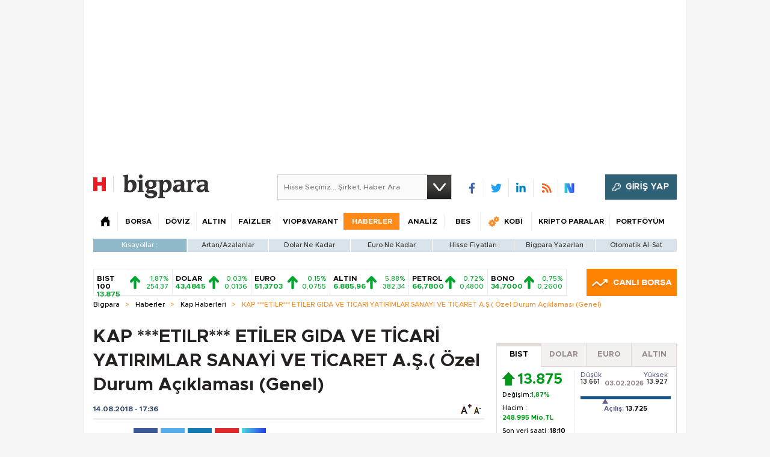

--- FILE ---
content_type: text/html; charset=utf-8
request_url: https://bigpara.hurriyet.com.tr/haberler/kap-haberleri/etilr-etiler-gida-ve-ticari-yatirimlar-sanayi-ve-ticaret-as-ozel-durum-aciklamasi-genel_ID1692917/
body_size: 30254
content:
<!DOCTYPE html>
<html xmlns="http://www.w3.org/1999/xhtml" xml:lang="tr" lang="tr">
<head>
    <!--[if lt IE 7 ]>
            <html class="ie ie6" lang="tr">
        <![endif]-->
    <!--[if IE 7 ]>
            <html class="ie ie7" lang="tr">
        <![endif]-->
    <!--[if IE 8 ]>
            <html class="ie ie8" lang="tr">
        <![endif]-->
    <!--[if IE 9 ]>
            <html class="ie ie9" lang="tr">
        <![endif]-->
    <!--[if gt IE 9]>
            <html lang="tr">
        <![endif]-->
    <title>KAP ***ETILR*** ETİLER GIDA VE TİCARİ YATIRIMLAR SANAYİ VE TİCARET A.Ş.( Özel Durum Açıklaması (Genel)</title>
    <meta name="description" content="KAP ***ETILR*** ETİLER GIDA VE TİCARİ YATIRIMLAR SANAYİ VE TİCARET A.Ş.( Özel Durum Açıklaması (Genel): " />
    <meta name="keywords" content="kap ***etilr*** etİler gida ve tİcarİ yatirimlar sanayİ ve tİcaret a.ş.( özel durum açıklaması (genel), kap ***etilr*** etİler gida ve tİcarİ yatirimlar sanayİ ve tİcaret a.ş.( özel durum açıklaması (genel) haberi, kap haberleri, en güncel kap haberleri" />
    <link rel="shortcut icon" href="/Assets/images/favicon.ico" />
    <meta name="viewport" content="width=device-width, initial-scale=1.0, maximum-scale=1.0">
    <meta http-equiv="content-type" content="text/html;charset=utf-8" />
    <meta name="yandex-verification" content="499cac26bbe80840" />
    <link rel="apple-touch-icon" sizes="120x120" href="/apple-touch-icon.png">
    <link rel="apple-touch-icon" sizes="57x57" href="/apple-touch-icon-57x57.png">
    <link rel="apple-touch-icon" sizes="76x76" href="/apple-touch-icon-76x76.png">
    <link rel="apple-touch-icon" sizes="114x114" href="/apple-touch-icon-114x114.png">
    <link rel="apple-touch-icon" sizes="120x120" href="/apple-touch-icon-120x120.png">
    <link rel="apple-touch-icon" sizes="144x144" href="/apple-touch-icon-144x144.png">
    <link rel="apple-touch-icon" sizes="152x152" href="/apple-touch-icon-152x152.png">
    <link rel="apple-touch-icon" sizes="176x176" href="/apple-touch-icon-176x176-precomposed.png">
    <link rel="apple-touch-icon" sizes="180x180" href="/apple-touch-icon-180x180-precomposed.png">

    
    <link rel="preload" as="script" href="https://securepubads.g.doubleclick.net/tag/js/gpt.js">
    <link rel="preload" as="script" href="https://ad.medyanetads.com/adservice/adservicev2.js">
    <link rel="preconnect" href="https://securepubads.g.doubleclick.net">
    <link rel="preconnect" href="https://tpc.googlesyndication.com">
    <link rel="dns-prefetch" href="https://tpc.googlesyndication.com">
    <link rel="dns-prefetch" href="https://pro.ip-api.com/">
    <link rel="dns-prefetch" href="https://ad.medyanetads.com/">
    <link rel="dns-prefetch" href="https://cdn.medyanetads.com/">




    <meta name="author" content="bigpara@hurriyet.com.tr" />
    <meta property="fb:admins" content="721475647" />
    <meta property="fb:app_id" content="340344152813169" />
    <meta property="og:title" content="KAP ***ETILR*** ETİLER GIDA VE TİCARİ YATIRIMLAR SANAYİ VE TİCARET A.Ş.( Özel Durum Açıklaması (Genel) | Bigpara" />
    <meta property="og:url" content="https://bigpara.hurriyet.com.tr/haberler/kap-haberleri/etilr-etiler-gida-ve-ticari-yatirimlar-sanayi-ve-ticaret-as-ozel-durum-aciklamasi-genel_ID1692917/" />
    <meta property="og:type" content="article" />
    <meta property="og:site_name" content="bigpara.hurriyet.com.tr" />
    

    




<link href="/Assets/styles/css-core.css?v=65463" rel="stylesheet" type="text/css" />
<link href="/Assets/styles/font-awesome.css?v=65463" rel="stylesheet" type="text/css" />
<link href="/Assets/styles/kredi.css?v=65463" rel="stylesheet" type="text/css" />
<script type="text/javascript" src="/Assets/scripts/lazyload.min.js?v=65463"></script>
<script type="text/javascript" src="/Assets/scripts/js-corefx.js?v=65463"></script>


<script src="https://hurpass.com/static/v4/all.js?vazure-65463" id="sso_script" type="text/javascript"></script>
<script type="text/javascript">
    function sso_log(item) {
    }

    /* */
    if (!String.prototype.format) {
        String.prototype.format = function () {
            var args = arguments;
            return this.replace(/{(\d+)}/g, function (match, number) {
                return typeof args[number] != 'undefined'
                        ? args[number]
                        : match
                ;
            });
        };
    }
    function getQueryStringByName(name) {
        var match = RegExp('[?&]' + name + '=([^&]*)').exec(window.location.search);
        try {
            return match && decodeURIComponent(match[1].replace(/\+/g, ' '));
        } catch (e) {

        }
        return match && match[1].replace(/\+/g, ' ');
    }

    if (!window.location.origin) {
        window.location.origin = window.location.protocol + "//" + window.location.hostname + (window.location.port ? ':' + window.location.port : '');
    }

    SSO.appkey = "584e85ebad2cdc406f16aeb01481541099471";
    SSO.secret = "584e85ebad2cdc406f16aeb11481541099471";
    SSO.domain = "bigpara.hurriyet.com.tr";
    //SSO.domain = "bigpara.hurriyet.com.tr";
    SSO.login_element = "sso-login-item-ha";
    SSO.register_element = "sso-register-item-ha";
    SSO.logout_element = "sso-logout-item-ha";
    SSO.callback_url = location.origin + '/Account/AutoLogin?returnUrl=';

    var returnUrl = null;
    var queryReturnUrl = getQueryStringByName('returnUrl');
    if (queryReturnUrl !== null) {
        returnUrl = queryReturnUrl;
    }
    if (returnUrl && returnUrl.indexOf('http') == 0) {
        SSO.callback_url += encodeURIComponent(returnUrl);
    } else {
        SSO.callback_url += encodeURIComponent(window.location.href);
    }
    SSO.user_page = window.location.href;

    SSO.init();

</script>

<script type="text/javascript" src="https://hurpass.com/static/v3/all_seg.js?vazure-65463"></script>



<script type="text/javascript">

    $(function () {

        var $forgeryId = window.forgeryId = $("#forgeryToken").val();
        $.ajaxSetup({
            headers: {
                'VerificationToken': $forgeryId
            }
        });

    });

</script>

    



    <script type="text / javascript">window._ttf = window._ttf || [];_ttf.push({pid          : 21679,lang        : "tr",slot        : '[itemprop="articleBody"] > p',format      : "inread",mobile      : false,components  : { skip: {delay : 0}},mutable     : true,css         : "margin: 0px 0px 10px; "});(function (d) {var js, s = d.getElementsByTagName('script')[0];js = d.createElement('script');js.async = true;js.src = '//cdn.teads.tv/media/format.js';s.parentNode.insertBefore(js, s);})(window.document);</script>
<meta name="medyanet:keywords" content="haberler,piyasa,ekonomi,teknoloji" />
<link rel='alternate' media='only screen and (max-width: 640px)' href='https://mbigpara.hurriyet.com.tr/haberler/etilr-etiler-gida-ve-ticari-yatirimlar-sanayi-ve-ticaret-as-ozel-durum-aciklamasi-genel/1692917/' />
<meta name="news_keywords" content="Kap Haberleri, finans, ekonomi" />
<meta name="twitter:card" content="summary_large_image" />
<meta name="twitter:site" content="@bigparahurriyetcomtr" />
<meta name="twitter:title" content="KAP ***ETILR*** ETİLER GIDA VE TİCARİ YATIRIMLAR SANAYİ VE TİCARET A.Ş.( Özel Durum Açıklaması (Genel)" />
<meta property="article:id" content="1692917" />
<meta name="twitter:url" content="https://bigpara.hurriyet.com.tr/haberler/0/kap-etilr-etiler-gida-ve-ticari-yatirimlar-sanayi-ve-ticaret-as-ozel-durum-aciklamasi-genel_ID1692917/" />
<meta name="twitter:description" content="" />
<meta name="twitter:image:src" content="https://image.hurimg.com/" />
<meta property="og:image" content="https://image.hurimg.com/" />
<meta property="og:description" content="KAP ***ETILR*** ETİLER GIDA VE TİCARİ YATIRIMLAR SANAYİ VE TİCARET A.Ş.( Özel Durum Açıklaması (Genel):" />


    
    

<link rel="canonical" href="https://bigpara.hurriyet.com.tr/haberler/kap-haberleri/etilr-etiler-gida-ve-ticari-yatirimlar-sanayi-ve-ticaret-as-ozel-durum-aciklamasi-genel_ID1692917/" />





    

    


    

<script async id="adservice_gpt_script" src="https://securepubads.g.doubleclick.net/tag/js/gpt.js"></script>
<script async id="adservice_script" src="https://ad.medyanetads.com/adservice/adservicev2.js"></script>
<script async src="https://btloader.com/tag?o=5633512275181568&upapi=true"></script>
<script>
    var adUnitGroups = {};
    function getAdUnitGroup(adUnitDivId) {
        if (adUnitDivId === null || adUnitDivId === undefined || adUnitDivId === '') { return ''; }
        var adUnitType = adUnitDivId.split('/').slice(-1)[0];
        var slotName = adUnitType.split('-')[0];
        var infiniteLevel = parseInt(adUnitType.split('-')[1] || 1000);
        var adUnitGroup = '';
        if ((infiniteLevel / 1000) < 1) { infiniteLevel *= 1000; }
        var adUnitPrefixMapping =
        {
            "feed": [
                "body_300x250", "body_300x250_1","body_300x250_1a", "body_300x250_2", "body_300x250_3", "body_300x250_4", "body_300x250_5",
                "body_728x90_1", "body_728x90_2", "body_728x90_3", "body_728x90_4", "body_728x90_5", "body_728x90_6", "body_728x90_7",
                "feed1_300x250", "feed2_300x250", "feed3_300x250", "feed4_300x250", "feed5_300x250",
                "haberici_300x250", "haberici_300x250_1", "haberici_300x250_2", "haberici_300x250_3", "haberici_300x250_4", "haberici_300x250_5", 
                "300x250", "300x250_2", "300x250_3", "300x250_4",
                "header_940x60",
                "advertorial_fluid_300x250_1", "feed_1", "feed_2", "feed_3", "feed_4", "feed_5",
            ],
            "sidebar": [
                "sidebar_300x250_1", "sidebar_300x250_2", "sidebar_300x250_3", "sidebar_300x250_4", "sidebar_300x250_5", "sidebar_300x250_6", "sidebar_300x250_7","countdown_sidebar_300x250_1"
            ],
            "header": [
                "header_728x90_masthead", "header_728x90", "320x50"
            ],
            "footer": ["footer_728x90"],
            "skyscraper_left": ["sol_120x600", "pageskin_sol_120x600"],
            "skyscraper_right": ["sag_120x600", "pageskin_sag_120x600"],
            "interstitial": ["interstitial_oop"],
            "scroll": ["scroll_ad"]
        };
        var adUnitGroupPrefix = Object.keys(adUnitPrefixMapping)
            .filter(key => adUnitPrefixMapping[key].indexOf(slotName) > -1)[0] || '';
        if (adUnitGroupPrefix !== '') {
            var key = `${adUnitGroupPrefix}_${infiniteLevel}`;
            var value = Object.keys(adUnitGroups).indexOf(key) > -1
                ? parseInt(adUnitGroups[key]) + 1
                : infiniteLevel;
            adUnitGroup = value === 1000 ? adUnitGroupPrefix : `${adUnitGroupPrefix}_${value}`;
            adUnitGroups[key] = value;
        }
        return adUnitGroup;
    }
    function removeBlankAttributes(obj) {
        if (obj === null || obj === undefined || obj === '') { return {}; }
        for (var propName in obj) {
            if (obj[propName] === null || obj[propName] === undefined || obj[propName] === '') {
                delete obj[propName];
            }
        }
        return obj
    }
</script>
<script>
    var adservice = adservice || {
        targetings: [],
        adUnits: [],
        oopAdUnits: [],
        interactiveAdUnits: [],
        noLazyAdUnits: [],
        modules: ['prebid', 'pg', 'interstitial', 'scroll', 'cmp', 'amazon', 'geoedge'],
        prebidSettings: {
            bidders: 'https://ad.medyanetads.com/adservice/prebid/bigpara_hurriyet_com_tr.json'
        },
        pgSettings: {
            bpId: 'hurriyet'
        },
        cmpSettings: {
            domainId: '5ba8d853-cae6-4972-b167-b14832ad2075'
        },
        geoedgeSettings: {
            key: 'b2b13563-7a78-4ea8-9a9b-60b40239168e'
        }
    };

    adservice.targetings.push(
        { "hurriyet_kategori": "hr_bigpara_haberler_kap-haberleri_etilr-etiler-gida-ve-ticari-yatirimlar-sanayi-ve-ticaret-as-ozel-durum-aciklamasi-genel_ID1692917" },
        { "keywords": "pagetype_other" },
        { "catlist": "c1_bigpara,c2_haberler,c3_kap-haberleri,c4_etilr-etiler-gida-ve-ticari-yatirimlar-sanayi-ve-ticaret-as-ozel-durum-aciklamasi-genel_ID1692917" },
        { "contentid": "1" },
        { "hr_contentid": "1692917" }
    );
</script>





        <script>
            adservice.oopAdUnits.push({
                path: '/9927946,22420977938/hurriyet/bigpara/oop_2',
                divId: '/9927946,22420977938/hurriyet/bigpara/oop_2',
            });
            adservice.oopAdUnits.push({
                path: '/9927946,22420977938/hurriyet/bigpara/oop_3',
                divId: '/9927946,22420977938/hurriyet/bigpara/oop_3',
            });
            adservice.oopAdUnits.push({
                path: '/9927946,22420977938/hurriyet/bigpara/oop_4',
                divId: '/9927946,22420977938/hurriyet/bigpara/oop_4',
            });
            adservice.oopAdUnits.push({
                path: '/9927946,22420977938/hurriyet/bigpara/oop_5',
                divId: '/9927946,22420977938/hurriyet/bigpara/oop_5',
            });
            adservice.interactiveAdUnits.push(removeBlankAttributes({
                path: '/9927946,22420977938/hurriyet/bigpara/interstitial_oop',
                size: JSON.parse('[[800, 600], [5, 5], ["fluid"]]'),
                divId: '/9927946,22420977938/hurriyet/bigpara/interstitial_oop',
                adGroup: getAdUnitGroup('/9927946,22420977938/hurriyet/bigpara/interstitial_oop'),
                sizeMappings: JSON.parse('[[[860, 680], [[800, 600],[5, 5]]],[[0, 0], [5, 5]]]'),
                type: 'interstitial'
            }));
            adservice.interactiveAdUnits.push(removeBlankAttributes({
                path: '/9927946,22420977938/hurriyet/bigpara/scroll_ad',
                size: JSON.parse('[[300, 250], [5, 5]]'),
                divId: '/9927946,22420977938/hurriyet/bigpara/scroll_ad',
                adGroup: getAdUnitGroup('/9927946,22420977938/hurriyet/bigpara/scroll_ad'),
                type: 'scroll'
            }));
        </script>

    <script>
        var sitePath = window.location.href;
        var sitePath2 = sitePath.split('/');
        let sizeSizeBase = "[[300, 250], [300, 600]]";
        let sizeMappingBase = "[[[1200, 100], [[300, 250], [300, 600]]],[[992, 100], [[300, 250], [300, 600]]],[[768, 100], [[300, 250],[300, 600]]], [[0, 0], []]]";

        adservice.noLazyAdUnits.push(removeBlankAttributes({
            path: '/9927946,22420977938/hurriyet/bigpara/header_728x90',
            size: JSON.parse('[[728, 90], [940, 90], [940, 250], [970, 90], [970, 250]]'),
            divId: '/9927946,22420977938/hurriyet/bigpara/header_728x90',
            adGroup: getAdUnitGroup('/9927946,22420977938/hurriyet/bigpara/header_728x90'),
            sizeMappings: JSON.parse('[[[1200, 100], [[728, 90], [940, 90], [940, 250], [970, 90], [970, 250]]],[[992, 100], [[728, 90], [940, 90], [940, 250]]],[[768, 100], [[728, 90]]], [[0, 0], []]]')
        }));
        adservice.adUnits.push(removeBlankAttributes({
            path: '/9927946,22420977938/hurriyet/bigpara/pageskin_sol_120x600',
            size: JSON.parse('[[160, 600], [120, 600], [300, 600]]'),
            divId: '/9927946,22420977938/hurriyet/bigpara/pageskin_sol_120x600',
            adGroup: getAdUnitGroup('/9927946,22420977938/hurriyet/bigpara/pageskin_sol_120x600'),
            sizeMappings: JSON.parse('[[[1770, 100], [[160, 600], [120, 600], [300, 600]]],[[1610, 100], [[160, 600], [120, 600]]],[[1340, 100], [[160, 600], [120, 600]]], [[1260, 100], [[120, 600]]],[[0, 0], []]]')
        }));
        adservice.adUnits.push(removeBlankAttributes({
            path: '/9927946,22420977938/hurriyet/bigpara/pageskin_sag_120x600',
            size: JSON.parse('[[160, 600], [120, 600], [300, 600]]'),
            divId: '/9927946,22420977938/hurriyet/bigpara/pageskin_sag_120x600',
            adGroup: getAdUnitGroup('/9927946,22420977938/hurriyet/bigpara/pageskin_sag_120x600'),
            sizeMappings: JSON.parse('[[[1770, 100], [[160, 600], [120, 600], [300, 600]]],[[1610, 100], [[160, 600], [120, 600]]],[[1340, 100], [[160, 600], [120, 600]]], [[1260, 100], [[120, 600]]],[[0, 0], []]]')
        }));
        adservice.adUnits.push(removeBlankAttributes({
            path: '/9927946,22420977938/hurriyet/bigpara/countdown_sidebar_300x250_1',
            size: JSON.parse('[[300, 250]]'),
            divId: '/9927946,22420977938/hurriyet/bigpara/countdown_sidebar_300x250_1',
            adGroup: getAdUnitGroup('/9927946,22420977938/hurriyet/bigpara/countdown_sidebar_300x250_1'),
            sizeMappings: JSON.parse('[[[1200, 100], [[300, 250]]],[[992, 100], [[300, 250]]],[[768, 100], [[300, 250]]], [[0, 0], []]]')
        }));

        if (!(sitePath.indexOf("viop-varant") > 0 && sitePath2.length < 6)) {
            let sizeSize = (sitePath2.length <= 4) ? "[[300, 250]]" : sizeSizeBase;
            let sizeMapping = (sitePath2.length <= 4) ? "[[[1200, 100], [[300, 250]]],[[992, 100], [[300, 250]]],[[768, 100], [[300, 250]]], [[0, 0], []]]" : sizeMappingBase;

            adservice.adUnits.push(removeBlankAttributes({
                path: '/9927946,22420977938/hurriyet/bigpara/sidebar_300x250_1',
                size: JSON.parse(sizeSize),
                divId: '/9927946,22420977938/hurriyet/bigpara/sidebar_300x250_1',
                adGroup: getAdUnitGroup('/9927946,22420977938/hurriyet/bigpara/sidebar_300x250_1'),
                sizeMappings: JSON.parse(sizeMapping)
            }));
            adservice.adUnits.push(removeBlankAttributes({
                path: '/9927946,22420977938/hurriyet/bigpara/sidebar_300x250_2',
                size: JSON.parse(sizeSize),
                divId: '/9927946,22420977938/hurriyet/bigpara/sidebar_300x250_2',
                adGroup: getAdUnitGroup('/9927946,22420977938/hurriyet/bigpara/sidebar_300x250_2'),
                sizeMappings: JSON.parse(sizeMapping)
            }));
            adservice.adUnits.push(removeBlankAttributes({
                path: '/9927946,22420977938/hurriyet/bigpara/sidebar_300x250_3',
                size: JSON.parse(sizeSize),
                divId: '/9927946,22420977938/hurriyet/bigpara/sidebar_300x250_3',
                adGroup: getAdUnitGroup('/9927946,22420977938/hurriyet/bigpara/sidebar_300x250_3'),
                sizeMappings: JSON.parse(sizeMapping)
            }));
        }
    </script>




    <script>
        adservice.adUnits.push(removeBlankAttributes({
            path: '/9927946,22420977938/hurriyet/bigpara/adnative_650x250',
            size: JSON.parse('[650, 250]'),
            divId: '/9927946,22420977938/hurriyet/bigpara/adnative_650x250',
            adGroup: getAdUnitGroup('/9927946,22420977938/hurriyet/bigpara/adnative_650x250'), 
            sizeMappings: JSON.parse('[[[1200, 100], [[650, 250]]],[[992, 100], [[650, 250]]],[[768, 100], [[650, 250]]], [[0, 0], []]]')
        }));

    </script>

    <script>
        adservice.adUnits.push(removeBlankAttributes({
            path: '/9927946,22420977938/hurriyet/bigpara/footer_728x90',
            size: JSON.parse('[[728, 90], [940, 90], [940, 250], [970, 90], [970, 250]]'),
            divId: '/9927946,22420977938/hurriyet/bigpara/footer_728x90',
            adGroup: getAdUnitGroup('/9927946,22420977938/hurriyet/bigpara/footer_728x90'),
            sizeMappings: JSON.parse('[[[1200, 100], [[728, 90], [940, 90], [940, 250], [970, 90], [970, 250]]],[[992, 100], [[728, 90], [940, 90], [940, 250]]],[[768, 100], [[728, 90]]], [[0, 0], []]]')
        }));
    </script>
    <script async src="https://fundingchoicesmessages.google.com/i/pub-4133813641255581?ers=1" nonce="Th-l0UXWx8gz20dhH5ugUg"></script>
    <script nonce="Th-l0UXWx8gz20dhH5ugUg">(function () { function signalGooglefcPresent() { if (!window.frames['googlefcPresent']) { if (document.body) { const iframe = document.createElement('iframe'); iframe.style = 'width: 0; height: 0; border: none; z-index: -1000; left: -1000px; top: -1000px;'; iframe.style.display = 'none'; iframe.name = 'googlefcPresent'; document.body.appendChild(iframe); } else { setTimeout(signalGooglefcPresent, 0); } } } signalGooglefcPresent(); })();</script>

    





<!-- Google Tag Manager -->
<script>
(function(w,d,s,l,i){w[l]=w[l]||[];w[l].push({'gtm.start':
new Date().getTime(),event:'gtm.js'});var f=d.getElementsByTagName(s)[0],
j=d.createElement(s),dl=l!='dataLayer'?'&l='+l:'';j.defer=true;j.src=
'https://www.googletagmanager.com/gtm.js?id='+i+dl;f.parentNode.insertBefore(j,f);
})(window,document,'script','dataLayer','GTM-NVDWP6');</script>
<!-- End Google Tag Manager -->

    

<script>window.bdmpData = window.bdmpData || []; function bdmp() { bdmpData.push(arguments); } bdmp("initAt", new Date()); bdmp("projectId", "bl1767ftdlk224");</script>
<script async src="https://b-cdn.do.brainsland.com/banalytics.js?projectId=bl1767ftdlk224"></script>


    <script type='text/javascript'> dataLayer.unshift({'hcat1' : 'bigpara', 'hsubdom' : 'bigpara', 'hcat2' : 'haberler', 'hcat3' : 'kap-haberleri', 'hcat4' : '', 'hcat5' : '', 'hcat6' : '', 'HfromURL' : '', 'PageReferrer' : '', 'hcookieid' : '', 'hcreateddate' : '20180814','hcreatedtime' : '17: 36: 50', 'hauthor' : '', 'hfoto' : '0', 'hfotocount' : '0', 'hfototext' : '', 'hmember' : '0', 'hlogin' : '0', 'Hhurid' : '', 'hpagetype' : 'detail', 'hpublishdate' : '','hpublishtime' : '', 'hnewsid' : '1692917', 'htitle' : 'kap-etilr-etiler-gida-ve-ticari-yatirimlar-sanayi-ve-ticaret-as(-ozel-durum-aciklamasi-(genel)', 'htag' : '', 'hvideo' : '', 'hvideocount' : '', 'newsType' : 'haber'}); </script>

    <script type="text/javascript">
        var taboolaContainer = $("#taboola-below-article-thumbnails-bigpara");
        if (taboolaContainer) {
            window._taboola = window._taboola || [];
            _taboola.push({ article: 'auto' });
            ! function (e, f, u, i) {
                if (!document.getElementById(i)) {
                    e.async = 1; e.src = u; e.id = i;
                    f.parentNode.insertBefore(e, f);
                }
            }(
                document.createElement('script'),
                document.getElementsByTagName('script')[0], '//cdn.taboola.com/libtrc/demiroren-hurriyet/loader.js', 'tb_loader_script');
            if (window.performance && typeof window.performance.mark == 'function') {
                window.performance.mark('tbl_ic');
            }
        }
    </script>

    <script type="text/javascript" src="https://assets.emarsys.net/web-emarsys-sdk/3.1.0/web-emarsys-sdk.js" async></script>
    <script type="text/javascript">
        var WebEmarsysSdk = WebEmarsysSdk || [];
        WebEmarsysSdk.push(['init', {
            applicationCode: 'EMSE4-44C69',
            safariWebsitePushID: 'https://bigpara.hurriyet.com.tr/',
            defaultNotificationTitle: 'Bigpara',
            defaultNotificationIcon: 'https://bigpara.hurriyet.com.tr/Assets/images/bigpara-logo-1703.png',
            autoSubscribe: false,
            serviceWorker: {
                url: 'service-worker.js',
                applicationServerPublicKey: 'BJIuk7APEW2dmymQ1yEDxQwTwdusqqDAyuGMjOLyE_6H7ZaipyFGejKdvPjTbX_JENM5eH_GRf5TzIYPnvzK7pc'
            }
        }])
    </script>

    <script>

        function generalSubscribe() {
            return WebEmarsysSdk.subscribe()
        }

        document.addEventListener('scroll', function (e) {
            generalSubscribe();
        });

        document.addEventListener('click', function (e) {
            generalSubscribe();
        });

    </script>


    

</head>
<body>
        <section class="adv adv-desktop adserviceOop">
            <div class="medyanet">
                <div id="/9927946,22420977938/hurriyet/bigpara/oop_2" class="adRenderer dfp adserviceOop" data-platform="desktop" data-ad-height="1" data-ad-width="1"></div>
            </div>
        </section>
        <section class="adv adv-desktop adserviceOop">
            <div class="medyanet">
                <div id="/9927946,22420977938/hurriyet/bigpara/oop_3" class="adRenderer dfp adserviceOop" data-platform="desktop" data-ad-height="1" data-ad-width="1"></div>
            </div>
        </section>
        <section class="adv adv-desktop adserviceOop">
            <div class="medyanet">
                <div id="/9927946,22420977938/hurriyet/bigpara/oop_4" class="adRenderer dfp adserviceOop" data-platform="desktop" data-ad-height="1" data-ad-width="1"></div>
            </div>
        </section>
        <section class="adv adv-desktop adserviceOop">
            <div class="medyanet">
                <div id="/9927946,22420977938/hurriyet/bigpara/oop_5" class="adRenderer dfp adserviceOop" data-platform="desktop" data-ad-height="1" data-ad-width="1"></div>
            </div>
        </section>
        <section class="adv adv-desktop">
            <div class="medyanet">
                <div class="interstitial-wrapper">
                    <div id="/9927946,22420977938/hurriyet/bigpara/interstitial_oop" class="adRenderer dfp" data-platform="desktop"></div>
                </div>
            </div>
        </section>
        <section class="adv adv-desktop">
            <div class="medyanet">
                <div id="/9927946,22420977938/hurriyet/bigpara/scroll_ad" class="adRenderer dfp" data-platform="desktop"></div>
            </div>
        </section>

    <div id="Medyanet_Site_Background"></div>
    <!-- Google Tag Manager (noscript) -->
    <noscript>
        <iframe src="https://www.googletagmanager.com/ns.html?id=GTM-NVDWP6"
                height="0" width="0" style="display:none;visibility:hidden"></iframe>
    </noscript>
    <!-- End Google Tag Manager (noscript) -->

    <div id="Medyanet_Gravity_Spacer"></div>

    <div id="bPWhite">
        <!--HomePage Pageskin Center-->
        <section class="adv adv-desktop">
            <div class="medyanet-header">
                <div class="advMasthead">
                    <div id='/9927946,22420977938/hurriyet/bigpara/header_728x90' class="adRenderer dfp" data-platform="desktop"></div>
                </div>
            </div>
        </section>
        <!--HomePage Pageskin Center-->
        <!--HomePage Pageskin-->
        <div class="pageskinContent">
            <div class="pageskinContainer">
                <div class="pageskin ps-left" id="Medyanet_Ad_Models_Pageskin_BannerLeft">
                    <section class="adv adv-desktop">
                        <div class="medyanet-pageskin-left">
                            <div id="/9927946,22420977938/hurriyet/bigpara/pageskin_sol_120x600" class="adRenderer dfp" data-platform="desktop"></div>
                        </div>
                    </section>


                </div>
                <div class="pageskin ps-right" id="Medyanet_Ad_Models_Pageskin_BannerRight">
                    <section class="adv adv-desktop">
                        <div class="medyanet-pageskin-right">
                            <div id="/9927946,22420977938/hurriyet/bigpara/pageskin_sag_120x600" class="adRenderer dfp" data-platform="desktop"></div>
                        </div>
                    </section>
                </div>
            </div>
        </div>
        <!--HomePage Pageskin End-->

        


<div id="headLoad">
    <div class="advHeader">
    </div>
    <div id="header">
        <header class="h16-main-header">
            <div class="logoArea">
                <div class="logo-box">
                    <a href="https://www.hurriyet.com.tr" target="_blank" class="logo-h">
                        <img src="/Assets/images/hurriyet-logo-1703.png" width="34" alt="hurriyet.com.tr" height="40" />
                    </a>
                    <a href="/" class="logo-b">
                        <img src="/Assets/images/bigpara-logo-1703.png" width="144" alt="bigpara.hurriyet.com.tr" height="40" />
                    </a>
                </div>

                <div class="search">
                    <input type="text" id="bigaraHeader" placeholder="Hisse Seçiniz... Şirket, Haber Ara" />
                    <a href="#" class="s searchBtn Header"></a>
                </div>
                <div class="headSocial">
                    <ul class="socialIcons">
                        <li class="fb"><a href="https://redirect.hurriyet.com.tr/default.aspx?url=facebook.com/bigpara?fref=ts" target="_blank" title="" rel="nofollow">&nbsp;</a></li>
                        <li class="tw"><a href="https://redirect.hurriyet.com.tr/default.aspx?url=twitter.com/bigparacom" target="_blank" title="" rel="nofollow">&nbsp;</a></li>
                        <li class="in"><a href="https://redirect.hurriyet.com.tr/default.aspx?url=linkedin.com/company/bigpara?trk=tyah&trkInfo=idx:2-1-2,tarId:1422544667004,tas:bigpara" target="_blank" title="" rel="nofollow">&nbsp;</a></li>
                        <li class="rss"><a href="https://bigpara.hurriyet.com.tr/rss/" target="_blank" title="">&nbsp;</a></li>
                        <li class="nsocial"><a href="https://sosyal.teknofest.app/&#64;hurriyet" target="_blank" title="NSosyal">&nbsp;</a></li>
                    </ul>
                </div>

                <div class="header-hurrpass-login"></div>

            </div>
            <div class="navMenu">
                <ul class="menu">
                    <li class="home" data-name="anasayfa"><span class="h2"><a href="/" ><span class="s">&nbsp;</span></a></span><li class="itemBorsa hoverable" data-name="borsa"><span class="h2"><a href="/borsa/canli-borsa/" title="Borsa" >BORSA</a></span><div class="hoverItemWide"><ul class="hoverMenu">
<li class=""><span class="h3"><a href="/borsa/canli-borsa/" title="Canlı Borsa" >Canlı Borsa</a></span></li><li class=""><span class="h3"><a href="/borsa/gunun-ozeti/" title="Günün Özeti" >Günün Özeti</a></span></li><li class=""><span class="h3"><a href="/borsa/sektor-raporlari/" title="Raporlar" >Raporlar</a></span></li><li class=""><span class="h3"><a href="/borsa/endeksler/" title="Endeksler" >Endeksler</a></span></li><li class=""><span class="h3"><a href="/borsa/hisselerim-detay/" title="Hisselerim" >Hisselerim</a></span></li><li class=""><span class="h3"><a href="/borsa/hisse-fiyatlari/" title="Hisse Fiyatları" >Hisse Fiyatları</a></span></li><li class=""><span class="h3"><a href="/borsa/hisse-senetleri/" title="Hisse Senetleri" >Hisse Senetleri</a></span></li><li class=""><span class="h3"><a href="/fonlar/" title="Fonlar" >Fonlar</a></span></li><li class=""><span class="h3"><a href="/borsa/gecmis-kapanislar/" title="Geçmiş Kapanışlar" >Geçmiş Kapanışlar</a></span></li><li class=""><span class="h3"><a href="/borsa/en-cok-tiklanan-hisseler/" title="En Çok Tıklanan Hisseler" >En Çok Tıklanan Hisseler</a></span></li><li class=""><span class="h3"><a href="/borsa/en-cok-artanlar/" title="En Çok Artan/Azalanlar" >En Çok Artan/Azalanlar</a></span></li><li class=""><span class="h3"><a href="/borsa/yatirim-araclarinin-getirileri/" title="Yatırım Araçlarının Getirileri" >Yatırım Araçlarının Getirileri</a></span></li><li class=""><span class="h3"><a href="/borsa/dunya-borsa-endeksleri/" title="Dünya Borsaları" >Dünya Borsaları</a></span></li></ul></div>
<li class="itemDoviz hoverable" data-name="doviz"><span class="h2"><a href="/doviz/" title="Döviz" >DÖVİZ</a></span><div class="hoverItemWide"><ul class="hoverMenu">
<li class=""><span class="h3"><a href="/doviz/" title="Döviz Kuru" >Döviz Kuru</a></span></li><li class=""><span class="h3"><a href="/doviz/dolar/" title="Dolar" >Dolar</a></span></li><li class=""><span class="h3"><a href="/borsa/dunya-borsa-endeks-detay-bilgileri/DXY/" title="Dolar Endeksi" >Dolar Endeksi</a></span></li><li class=""><span class="h3"><a href="/doviz/euro/" title="Euro" >Euro</a></span></li><li class=""><span class="h3"><a href="/doviz/sterlin/" title="İngiliz Sterlini" >İngiliz Sterlini</a></span></li><li class=""><span class="h3"><a href="/doviz/kanada-dolari/" title="Kanada Doları" >Kanada Doları</a></span></li><li class=""><span class="h3"><a href="/doviz/avustralya-dolari/" title="Avustralya Doları" >Avustralya Doları</a></span></li><li class=""><span class="h3"><a href="/doviz/frank/" title="İsviçre Frangı" >İsviçre Frangı</a></span></li><li class=""><span class="h3"><a href="/doviz/isvec-kronu/" title="İsveç Kronu" >İsveç Kronu</a></span></li><li class=""><span class="h3"><a href="/doviz/norvec-kronu/" title="Norveç Kronu" >Norveç Kronu</a></span></li><li class=""><span class="h3"><a href="/doviz/danimarka-kronu/" title="Danimarka Kronu" >Danimarka Kronu</a></span></li><li class=""><span class="h3"><a href="/doviz/yen/" title="Japon Yeni" >Japon Yeni</a></span></li><li class=""><span class="h3"><a href="/doviz/riyal/" title="Suudi Arabistan Riyali" >Suudi Arabistan Riyali</a></span></li><li class=""><span class="h3"><a href="/doviz/pariteler/" title="Pariteler" >Pariteler</a></span></li><li class=""><span class="h3"><a href="/doviz/merkez-bankasi-doviz-kurlari/" title="Merkez Bankası Verileri" >Merkez Bankası Verileri</a></span></li><li class=""><span class="h3"><a href="/doviz/ruble/" title="Ruble" >Ruble</a></span></li></ul></div>
<li class="itemAltin hoverable" data-name="altin"><span class="h2"><a href="/altin/" title="Altın Fiyatları" >ALTIN</a></span><div class="hoverItemWide"><ul class="hoverMenu">
<li class=""><span class="h3"><a href="/altin/" title="Altın Fiyatları" >Altın Fiyatları</a></span></li><li class=""><span class="h3"><a href="/altin/ceyrek-altin-fiyati/" title="Çeyrek Altın" >Çeyrek Altın</a></span></li><li class=""><span class="h3"><a href="/altin/yarim-altin-fiyati/" title="Yarım Altın" >Yarım Altın</a></span></li><li class=""><span class="h3"><a href="/altin/cumhuriyet-altini-fiyati/" title="Cumhuriyet Altını" >Cumhuriyet Altını</a></span></li><li class=""><span class="h3"><a href="/altin/22-ayar-bilezik-fiyati/" title="22 Ayar Bilezik" >22 Ayar Bilezik</a></span></li><li class=""><span class="h3"><a href="/altin/gram-altin-fiyati/" title="Gram Altın" >Gram Altın</a></span></li><li class=""><span class="h3"><a href="/altin/altin-ons-fiyati/" title="Altın (ONS)" >Altın (ONS)</a></span></li><li class=""><span class="h3"><a href="/altin/altin-kg-dolar-fiyati/" title="Altın ($/kg)" >Altın ($/kg)</a></span></li><li class=""><span class="h3"><a href="/altin/altin-euro-kg-fiyati/" title="Altın (Euro/kg)" >Altın (Euro/kg)</a></span></li></ul>
</div>
<li class="itemFaiz hoverable" data-name="faiz"><span class="h2"><a href="/faiz/" title="Faizler" >FAİZLER</a></span><div class="hoverItemWide"><ul class="hoverMenu">
<li class=""><span class="h3"><a href="/faiz/haber/" title="Faiz Haberleri" >Faiz Haberleri</a></span></li><li class=""><span class="h3"><a href="/faiz/tahvil-bono-repo-ozet-verileri/" title="Tahvil Bono Repo" >Tahvil Bono Repo</a></span></li><li class=""><span class="h3"><a href="/faiz/banka-subeleri/" title="Banka Şubeleri" >Banka Şubeleri</a></span></li><li class=""><span class="h3"><a href="/mevduat/" title="Mevduat Faiz Getirileri" >Mevduat Faiz Getirileri</a></span></li></ul></div>
<li class="itemViop hoverable" data-name="viop-varant" onmouseenter="isVarantImpression(1);" onmouseleave="isVarantImpression(0);"><span class="h2"><a href="https://bigpara.hurriyet.com.tr/viop-varant/" title="Viop&Varant" >VIOP&VARANT</a></span><div class="hoverItemWide"><ul class="hoverMenu">
<li class=""><span class="h3"><a href="https://bigpara.hurriyet.com.tr/viop-varant/" title="Varant Fiyatları" rel="nofollow"><img src="https://i.bigpara.com/Assets/images/isvarant-logo.png" alt="İş Varant"></a></span></li><li class=""><span class="h3"><a href="/varant/haber/" title="Varant Haberleri" >Varant/VIOP Videolari</a></span></li><li class=""><span class="h3"><a href="/viop-varant/canli-varant-verileri/" title="Canlı Varant Verileri" >Canlı Varant Verileri</a></span></li><li class=""><span class="h3"><a href="/viop-varant/viop-verileri" title="VIOP Verileri" ><img src="https://i.bigpara.com/Assets/images/isyatirim_viop_logo.png" alt="Is Yatirim Viop"></a></span></li></ul></div>
<li class="itemHaber hoverable" data-name="haber"><span class="h2"><a href="/haberler/" title="Haberler" >HABERLER</a></span><div class="hoverItemWide"><ul class="hoverMenu">
<li class=""><span class="h3"><a href="/borsa/haber/" title="Borsa Haberleri" >Borsa Haberleri</a></span></li><li class=""><span class="h3"><a href="/doviz/haber/" title="Döviz Haberleri" >Döviz Haberleri</a></span></li><li class=""><span class="h3"><a href="/altin/haber/" title="Altın Haberleri" >Altın Haberleri</a></span></li><li class=""><span class="h3"><a href="/haberler/ekonomi-haberleri/" title="Ekonomi Haberleri" >Ekonomi Haberleri</a></span></li><li class=""><span class="h3"><a href="/haberler/piyasa-haberleri/" title="Piyasa Haberleri" >Piyasa Haberleri</a></span></li><li class=""><span class="h3"><a href="/haberler/politika-haberleri/" title="Politika Haberleri" >Politika Haberleri</a></span></li><li class=""><span class="h3"><a href="/haberler/teknoloji-haberleri/" title="Teknoloji Haberleri" >Teknoloji Haberleri</a></span></li><li class=""><span class="h3"><a href="/kobi/sirket-haberleri/" title="KOBİ Haberleri" >KOBİ Haberleri</a></span></li><li class=""><span class="h3"><a href="/haberler/kap-haberleri/" title="KAP Haberleri" >KAP Haberleri</a></span></li><li class=""><span class="h3"><a href="/haberler/emtia-haberleri/" title="Emtia Haberleri" >Emtia Haberleri</a></span></li></ul>
<ul class="hoverMenu">
<li class=""><span class="h3"><a href="/yatirim-sozlugu/" title="Yatırım Sözlüğü" target="_blank">Yatırım Sözlüğü</a></span></li><li class=""><span class="h3"><a href="/haberler/hisse-yorumlari" title="Hisse Yorumları" >Hisse Yorumları</a></span></li><li class=""><span class="h3"><a href="/haberler/haber-yorumlari" title="Haber Yorumları" >Haber Yorumları</a></span></li><li class=""><span class="h3"><a href="/haberler/" title="Haber Gündem" >Haber Gündem</a></span></li><li class=""><span class="h3"><a href="/haberler/en-cok-okunan/" title="En Çok Okunanlar" >En Çok Okunanlar</a></span></li><li class=""><span class="h3"><a href="/haberler/araci-kurum-gorusleri/" title="Aracı Kurum Görüşleri" >Aracı Kurum Görüşleri</a></span></li><li class=""><span class="h3"><a href="/haberler/enflasyon-verileri/" title="Enflasyon Verileri" >Enflasyon Verileri</a></span></li><li class=""><span class="h3"><a href="/haberler/gunluk-piyasa-takvimi/" title="Piyasa Takvimi" >Piyasa Takvimi</a></span></li><li class=""><span class="h3"><a href="/video/" title="Videolar" >Videolar</a></span></li><li class=""><span class="h3"><a href="/bigpara-yazarlari/" title="Bigpara Uzmanları" >Bigpara Yazarları</a></span></li></ul>
</div>
<li class="itemAnaliz hoverable" data-name="analiz"><span class="h2"><a href="/analiz/" title="Analiz" >ANALİZ</a></span><div class="hoverItemWide"><ul class="hoverMenu">
<li class=" cap" ><span class="h3">Araştırma Analizi</span></li><li class=""><span class="h3"><a href="/analiz/otomatik-al-sat/" title="Otomatik Al-Sat" >Otomatik Al-Sat</a></span></li><li class=""><span class="h3"><a href="/analiz/agirlikli-ortalamasi-artanlar/" title="Ağırlıklı Ortalama Analizi" >Ağırlıklı Ortalama Analizi</a></span></li><li class=""><span class="h3"><a href="/analiz/dip-zirve-analizi/" title="Dip Zirve Analizleri" >Dip Zirve Analizleri</a></span></li><li class=""><span class="h3"><a href="/analiz/islem-hacmi-analizleri/" title="İşlem Hacmi Analizleri" >İşlem Hacmi Analizleri</a></span></li><li class=""><span class="h3"><a href="/analiz/sektor-takip/" title="Sektör Takip" >Sektör Takip</a></span></li><li class=""><span class="h3"><a href="/analiz/performans-analizi/" title="Performans Analizi" >Performans Analizi</a></span></li><li class=""><span class="h3"><a href="/analiz/yatirim-simulatoru/" title="Yatırım Simulatörü" >Yatırım Simulatörü</a></span></li><li class=""><span class="h3"><a href="/analiz/seans-raporu/" title="Seans Raporu" >Seans Raporu</a></span></li></ul>
<ul class="hoverMenu">
<li class=" cap" ><span class="h3">Teknik Analiz</span></li><li class=""><span class="h3"><a href="/analiz/otomatik-teknik-yorumlar/" title="Otomatik Teknik Yorumlar" >Otomatik Teknik Yorumlar</a></span></li><li class=""><span class="h3"><a href="/analiz/teknik-grafik/hisse/" title="Teknik Grafik" >Teknik Grafik</a></span></li><li class=""><span class="h3"><a href="/analiz/teknik-sinyal-listesi/" title="Teknik Sinyal Listesi" >Teknik Sinyal Listesi</a></span></li><li class=""><span class="h3"><a href="/analiz/teknik-analiz/" title="Teknik Analiz Modülü" >Teknik Analiz Modülü</a></span></li><li class=""><span class="h3"><a href="/analiz/artan-azalan-endeksi/" title="Artan Azalan Endeksi" >Artan Azalan Endeksi</a></span></li></ul>
<ul class="hoverMenu">
<li class=" cap" ><span class="h3">Temel Analiz</span></li><li class=""><span class="h3"><a href="/analiz/mali-tablolar" title="Mali Tablolar" >Mali Tablolar</a></span></li><li class=""><span class="h3"><a href="/analiz/oran-analizleri/" title="Oran Analizleri" >Oran Analizleri</a></span></li><li class=""><span class="h3"><a href="/analiz/risk-getiri-tablosu/" title="Risk Getiri Tablosu" >Risk Getiri Tablosu</a></span></li><li class=""><span class="h3"><a href="/analiz/yatirim-ortakliklari/" title="Yatırım Ortaklıkları Analizi" >Yatırım Ortaklıkları Analizi</a></span></li></ul>
</div>
<li class="itemBes" data-name="bes"><span class="h2"><a href="/bes/" >BES</a></span><li class="itemKobi hoverable" data-name="kobi"><span class="h2"><a href="/kobi/" title="Kobi" ><span class="ico s">&nbsp;</span>KOBİ</a></span><div class="hoverItemWide"><ul class="hoverMenu">
<li class=""><span class="h3"><a href="/kobi/sirket-haberleri/" title="Şirket Haberleri" >Şirket Haberleri</a></span></li><li class=""><span class="h3"><a href="/kobi/bankacilik-haberleri/" title="Bankacılık Haberleri" >Bankacılık Haberleri</a></span></li><li class=""><span class="h3"><a href="/kobi/girisim-haberleri/" title="Girişim Haberleri" >Girişim Haberleri</a></span></li><li class=""><span class="h3"><a href="/kobi/tesvik-haberleri/" title="Teşvik Haberleri" >Teşvik Haberleri</a></span></li><li class=""><span class="h3"><a href="/kobi/sektor-haberleri/" title="Sektör Haberleri" >Sektör Haberleri</a></span></li><li class=""><span class="h3"><a href="/kobi/dunya-emtia-borsalari/" title="Dünya Emtia Borsaları" >Dünya Emtia Borsaları</a></span></li></ul></div>
<li class="itemBitcoin hoverable" data-name="kripto-paralar"><span class="h2"><a href="/kripto-paralar/" title="Kripto Paralar" >KRİPTO PARALAR</a></span><div class="hoverItemWide"><ul class="hoverMenu">
<li class=""><span class="h3"><a href="/kripto/kripto-para-piyasasi/" title="Kripto Para Piyasaları" target=”_blank”>Kripto Para Piyasaları</a></span></li><li class=""><span class="h3"><a href="/kripto/bitcoin-fiyati/" title="Bitcoin Fiyatları" target="_blank">Bitcoin</a></span></li><li class=""><span class="h3"><a href="/kripto/ethereum-fiyati/" title="Ethereum Fiyatları" target="_blank">Ethereum</a></span></li><li class=""><span class="h3"><a href="/kripto/bitcoin-cash-fiyati/" title="Bitcoin Cash Fiyatları" target="_blank">Bitcoin Cash</a></span></li><li class=""><span class="h3"><a href="/kripto/stellar-fiyati/" title="Stellar Fiyatları" target="_blank">Stellar</a></span></li><li class=""><span class="h3"><a href="/kripto/litecoin-fiyati/" title="Litecoin Fiyatları" target="_blank">Litecoin</a></span></li><li class=""><span class="h3"><a href="/kripto/binance-coin-fiyati" title="Binance Coin Fiyatları" target="_blank">Binance Coin</a></span></li><li class=""><span class="h3"><a href="/kripto/tether-fiyati/" title="Tether Fiyatları" target="_blank">Tether</a></span></li><li class=""><span class="h3"><a href="/kripto/cardano-fiyati/" title="Cardano Fiyatları" target="_blank">Cardano</a></span></li><li class=""><span class="h3"><a href="/kripto/polkadot-fiyati/" title="Polkadot Fiyatları" target="_blank">Polkadot</a></span></li><li class=""><span class="h3"><a href="/kripto/uniswap-fiyati/" title="Uniswap Fiyatları" target="_blank">Uniswap</a></span></li><li class=""><span class="h3"><a href="/kripto/chainlink-fiyati/" title="ChainLink Fiyatları" target="_blank">ChainLink</a></span></li><li class=""><span class="h3"><a href="/kripto/wrapped-bitcoin-fiyati/" title="Wrapped Bitcoin Fiyatları" target="_blank">Wrapped Bitcoin</a></span></li><li class=""><span class="h3"><a href="/kripto/theta-token-fiyati/" title="Theta Token Fiyatları" target="_blank">Theta Token</a></span></li><li class=""><span class="h3"><a href="/kripto/ripple-fiyati/" title="Ripple Fiyatları" target="_blank">Ripple </a></span></li><li class=""><span class="h3"><a href="/kripto/dogecoin-fiyati/" title="Doge Coin Fiyatları" target="_blank">Dogecoin</a></span></li><li class=""><span class="h3"><a href="/haberler/bitcoin-haberleri/" title="Bitcoin Haberleri" >Bitcoin Haberleri</a></span></li></ul></div>
<li class="itemPortfoy last-child"><span class="h2"><a href="/portfoy/portfoyum/" title="Portföyüm" >PORTFÖYÜM</a></span>
                </ul>

            </div>
            <div class="shortcuts">
                <div>Kısayollar :</div>
                <a class="sc1" href="/borsa/en-cok-artanlar/" title="Artan/Azalanlar">Artan/Azalanlar</a><a class="sc1" href="/doviz/dolar-ne-kadar/" title="Dolar Ne Kadar">Dolar Ne Kadar</a><a class="sc1" href="/doviz/euro-ne-kadar/" title="Euro Ne Kadar">Euro Ne Kadar</a><a class="sc2" href="/borsa/hisse-fiyatlari/" title="Hisse Fiyatları">Hisse Fiyatları</a><a class="sc2" href="/bigpara-yazarlari/" title="Bigpara Uzmanları">Bigpara Yazarları</a><a class="sc2" href="/analiz/otomatik-al-sat/" title="Otomatik Al-Sat">Otomatik Al-Sat</a>
            </div>
            <div class="longestAdv">
            </div>
            <div id="piyasaBandiHisseler"></div>
            

            
        </header>

    </div>
</div>
<script type="text/javascript">
    $(document).ready(function () {
        var href = window.location.pathname.split('/')[1];
        $('ul.menu > li').each(function () {
            if (href.indexOf($(this).data('name')) != -1) {
                $(this).addClass('active');
                return false;
            }
        });
    });



    window.onload = function (e) {
        if ($('#Medyanet_Gravity_Spacer_Container').length > 0 && $("#Medyanet_Gravity_Spacer_Container").html() != undefined) {
            $("#fixedBtnBar").fadeOut();
            $("#_hj-f5b2a1eb-9b07_feedback_minimized").fadeOut();
            $('.FixedLineBottom').fadeOut();
        }

        $("#Medyanet_Gravity_CloseButtonImage").click(function () {
            $("#fixedBtnBar").fadeIn();
            $("#_hj-f5b2a1eb-9b07_feedback_minimized").fadeIn();
            $('.FixedLineBottom').fadeIn();

        });
    }
</script>
        



<div id="content">
    <div class="wideContent clearfix">



<ul class="breadcrumbs">
                <li class="item">
                    <a href='https://bigpara.hurriyet.com.tr/'<span class="noLastBc">Bigpara</span></a>
                </li>
                <li class="item">
                    <a href="https://bigpara.hurriyet.com.tr/haberler/"><span class="noLastBc">Haberler</span></a>
                </li>
                <li class="item">
                    <a href="https://bigpara.hurriyet.com.tr/haberler/kap-haberleri/"><span class="noLastBc">Kap Haberleri</span></a>
                </li>
                <li class="item non-url">
                        <span>KAP ***ETILR*** ETİLER GIDA VE TİCARİ YATIRIMLAR SANAYİ VE TİCARET A.Ş.( &#214;zel Durum A&#231;ıklaması (Genel)</span>
                </li>

    <script type="application/ld+json">
    {"@context":"https://schema.org","@type":"BreadcrumbList","itemListElement":[{"@type":"ListItem","position":1,"name":"Bigpara","item":"https://bigpara.hurriyet.com.tr/"},{"@type":"ListItem","position":2,"name":"Haberler","item":"https://bigpara.hurriyet.com.tr/haberler/"},{"@type":"ListItem","position":3,"name":"Kap Haberleri","item":"https://bigpara.hurriyet.com.tr/haberler/kap-haberleri/"},{"@type":"ListItem","position":4,"name":"KAP ***ETILR*** ETİLER GIDA VE TİCARİ YATIRIMLAR SANAYİ VE TİCARET A.Ş.( Özel Durum Açıklaması (Genel)","item":"https://bigpara.hurriyet.com.tr/haberler/kap-haberleri/etilr-etiler-gida-ve-ticari-yatirimlar-sanayi-ve-ticaret-as-ozel-durum-aciklamasi-genel_ID1692917/"}]}
    </script>



</ul>



    </div>
    <div class="contentLeft">
        







<input type="hidden" id="IsAdvertorialNews" value="0" />

<script type="text/javascript">
    try {
        dataLayer.push({ "hurbrand": "" });
    } catch (i) { }

</script>

    <script type="text/javascript">

        $(document).ready(function () {
            var formData = {}; //Array

            $.ajax({
                url: BASE_API_URL + '/v1/haber/habercount/1692917',
                type: "POST",
                data: formData,
                success: function (data, textStatus, jqXHR) {

                },
                error: function (jqXHR, textStatus, errorThrown) {

                }
            });
        });

    </script>




<h1 class="news-detail-title selectionShareable pageTitle">KAP ***ETILR*** ETİLER GIDA VE TİCARİ YATIRIMLAR SANAYİ VE TİCARET A.Ş.( &#214;zel Durum A&#231;ıklaması (Genel)</h1>
<div class="dtSizeLine">
        <span class="dateTime">

            14.08.2018 - 17:36 
        </span>
    <div class="fontSize">
        <a href="javascript:resizeFont(1);" class="up" id="newsContentUp" title="Karakter boyutunu büyüt"></a>
        <a href="javascript:resizeFont(-1);" class="down" id="newsContentDown" title="Karakter boyutunu küçült"></a>
        <script>
            function resizeFont(type) {
                if (!$.fontValues) {
                    $.fontNodes = {
                        title: $('.pageTitle'),
                        content: $('.newsDetail'),
                        subTitle: $('.newsDetail').find('strong,b')
                    };
                    $.fontNodes.title.data('fsize', $.fontNodes.title.css('font-size'));
                    $.fontNodes.content.data('fsize', $.fontNodes.content.css('font-size'));
                    $.fontNodes.subTitle.data('fsize', $.fontNodes.subTitle.css('font-size'));
                    $.fontValues = {
                        titleSize: parseInt($.fontNodes.title.data('fsize')),
                        contentSize: parseInt($.fontNodes.content.data('fsize')),
                        subTitleSize: parseInt($.fontNodes.content.data('fsize')),
                        level: 0
                    };
                }
                if (type == -1) {
                    if ($.fontValues.level >= -2) {
                        $.fontValues.titleSize *= 0.8;
                        $.fontValues.contentSize *= 0.8;
                        $.fontValues.subTitleSize *= 0.8;
                        $.fontValues.level--;
                    }
                } else if (type == 1) {
                    if ($.fontValues.level <= 2) {
                        $.fontValues.titleSize *= 1.2;
                        $.fontValues.contentSize *= 1.2;
                        $.fontValues.subTitleSize *= 1.2;
                        $.fontValues.level++;
                    }
                }
                $.fontNodes.title.attr('style', 'font-size:' + $.fontValues.titleSize + 'px !important;');
                $.fontNodes.content.attr('style', 'font-size:' + $.fontValues.contentSize + 'px !important;');
                $.fontNodes.subTitle.attr('style', 'font-size:' + $.fontValues.subTitleSize + 'px !important;');
            }

        </script>
    </div>
</div>
<div class="newSocialBar mBot20">
    

<span class="share-title">PAYLAŞ</span>
<ul class="share-list"> 
    <li class="item fb">
        <a class="link" href="#" target="_blank" onclick="RecordSocialEvent('facebook', 'send', window.location.href, ''); window.open(this.href, '', 'menubar=no,toolbar=no,resizable=no,scrollbars=no,height=400,width=600'); return false;">
            <i class="fa fa-facebook"></i>
        </a>
    </li>

    <li class="item tw">
        <a class="link" href="#" target="_blank" onclick="RecordSocialEvent('twitter', 'send', window.location.href, '');" title="">
            <i class="fa fa-twitter"></i>
        </a>
    </li>

    <li class="item in">
        <a class="link" href="#" target="_blank" onclick="RecordSocialEvent('linkedin', 'send', window.location.href, ''); window.open(this.href, '', 'menubar=no,toolbar=no,resizable=no,scrollbars=no,height=400,width=600'); return false;">
            <i class="fa fa-linkedin"></i>
        </a>
    </li>

    <li class="item flipboard">
        <a data-flip-widget="flipit" href="https://flipboard.com"></a>
        <script src="https://cdn.flipboard.com/web/buttons/js/flbuttons.min.js" type="text/javascript" async defer></script> 
    </li>

    <li class="item nsocial">
        <a class="link"
           href="https://sosyal.teknofest.app/share?text=Hurriyet%0Ahttp%3a%2f%2fbigpara.hurriyet.com.tr%3a85%2fhaberler%2fkap-haberleri%2fetilr-etiler-gida-ve-ticari-yatirimlar-sanayi-ve-ticaret-as-ozel-durum-aciklamasi-genel_ID1692917%2f"
           target="_blank"
           title="Hurriyet ile paylaş"
           onclick="window.open(this.href, '', 'menubar=no,toolbar=no,resizable=no,scrollbars=no,height=400,width=626'); return false;">
           <i class="nsocial"></i>
        </a>
    </li>
</ul>

<ul class="share-counters" style="display:none">
    <li class="item text">
        <span class="countShare big" id="shareCount"></span>
        <span class="commentText">kez paylaşıldı</span>
    </li>
    <li class="item separator">&nbsp;</li>
    <li class="item text">
        <a href="#" class="commentCountLink">
            <span class="countComment big">0</span>
            <span class="commentText">yorum</span>
        </a>
    </li>
</ul>

</div>

<div class="news-detail-text newsDetail mBot20" id="newsTextID">
        <div class="news-image">
                <img src="https://i.bigpara.com/Assets/images/kaphaber-logo.jpg" alt="KAP ***ETILR*** ETİLER GIDA VE TİCARİ YATIRIMLAR SANAYİ VE TİCARET A.Ş.( &#214;zel Durum A&#231;ıklaması (Genel)" class="newsImg" width="650" height="365" />
            <meta itemprop="height" content="365" />
            <meta itemprop="width" content="650" />
        </div>
    <div class="tag-content">

 <br>***ETILR*** ETİLER GIDA VE TİCARİ YATIRIMLAR SANAYİ VE TİCARET A.Ş.( Özel Durum Açıklaması (Genel) ) <br> <br>İlgili Şirketler                                   [] <br>İlgili Fonlar                                      [] <br>Türkçe <br>Özel Durum Açıklaması (Genel) <br> <br> Yapılan Açıklama Güncelleme mi? <br>Hayır (No) <br> Yapılan Açıklama Düzeltme mi? <br>Hayır (No) <br> Konuya İlişkin Daha Önce Yapılan Açıklamanın Tarihi <br>- <br> Yapılan Açıklama Ertelenmiş Bir Açıklama mı? <br>Hayır (No) <br> Bildirim İçeriği <br> <br> Açıklamalar <br> <br>Bayrampaşa Franchise şubemizin kapanması ve şube işletmecisinin mevcut haklarının 14.08.2020 tarihine kadar dondurulması, bu tarihe kadar işletmecinin talebi Şirketimizin de onayı olması halinde sözleşmenin kaldığı yerden devamı hususunda karşılıklı mutabakata varılmış ve imza altına alınmıştır. <br>Kamuoyuna saygılarımızla arz ederiz. <br> <br> <br> <br> <br> <br><a href="http://www.kap.org.tr/tr/Bildirim/703537" target="_blank">http://www.kap.org.tr/tr/Bildirim/703537</a> <br> <br> <br>BIST <br>
        <br />

        <div class="newsTextLink">
            <section class="adv adv-desktop">
                <div class="medyanet">
                    <div id="/9927946,22420977938/hurriyet/bigpara/adnative_650x250" class="adRenderer dfp" data-platform="desktop"></div>
                </div>
            </section>
        </div>

    </div>
</div>

    <div class="haberAltiReklam">
        
    </div>

<div class="newSocialBar bottom mBot20">
    

<span class="share-title">PAYLAŞ</span>
<ul class="share-list"> 
    <li class="item fb">
        <a class="link" href="#" target="_blank" onclick="RecordSocialEvent('facebook', 'send', window.location.href, ''); window.open(this.href, '', 'menubar=no,toolbar=no,resizable=no,scrollbars=no,height=400,width=600'); return false;">
            <i class="fa fa-facebook"></i>
        </a>
    </li>

    <li class="item tw">
        <a class="link" href="#" target="_blank" onclick="RecordSocialEvent('twitter', 'send', window.location.href, '');" title="">
            <i class="fa fa-twitter"></i>
        </a>
    </li>

    <li class="item in">
        <a class="link" href="#" target="_blank" onclick="RecordSocialEvent('linkedin', 'send', window.location.href, ''); window.open(this.href, '', 'menubar=no,toolbar=no,resizable=no,scrollbars=no,height=400,width=600'); return false;">
            <i class="fa fa-linkedin"></i>
        </a>
    </li>

    <li class="item flipboard">
        <a data-flip-widget="flipit" href="https://flipboard.com"></a>
        <script src="https://cdn.flipboard.com/web/buttons/js/flbuttons.min.js" type="text/javascript" async defer></script> 
    </li>

    <li class="item nsocial">
        <a class="link"
           href="https://sosyal.teknofest.app/share?text=Hurriyet%0Ahttp%3a%2f%2fbigpara.hurriyet.com.tr%3a85%2fhaberler%2fkap-haberleri%2fetilr-etiler-gida-ve-ticari-yatirimlar-sanayi-ve-ticaret-as-ozel-durum-aciklamasi-genel_ID1692917%2f"
           target="_blank"
           title="Hurriyet ile paylaş"
           onclick="window.open(this.href, '', 'menubar=no,toolbar=no,resizable=no,scrollbars=no,height=400,width=626'); return false;">
           <i class="nsocial"></i>
        </a>
    </li>
</ul>

<ul class="share-counters" style="display:none">
    <li class="item text">
        <span class="countShare big" id="shareCount"></span>
        <span class="commentText">kez paylaşıldı</span>
    </li>
    <li class="item separator">&nbsp;</li>
    <li class="item text">
        <a href="#" class="commentCountLink">
            <span class="countComment big">0</span>
            <span class="commentText">yorum</span>
        </a>
    </li>
</ul>

</div>

<style>
    .tg-graph-chart {
        width: 300px;
        height: 220px;
        background: url(/assets/images/chart-loader.gif) center center no-repeat;
    }
</style>
<script src="/Assets/scripts/tag-resources.js?v=20260203_55"></script>
<script src="/Assets/scripts/plugins/fancybox/jquery.fancybox.pack.js?v=20260203_55"></script>
<link href="/Assets/scripts/plugins/fancybox/jquery.fancybox.css?v=20260203_55" rel="stylesheet" />
<script type="text/javascript">
    function _initNewsFilterEngine() {
        var $newsText = $('.tag-content'), content = $newsText.html(), filteredItemCount = 0;
        $.each(tags, function (key, value) {
            if (filteredItemCount == 3 && value.type != 'graph') {
                return;
            }
            var modifier = 'i';
            if (value.type == 'graph' || key == 'borsa') {
                modifier = '';
            }
            var rgxString = '(?:^|\\s)' + key + '(?:^|\\s)', rgx = new RegExp(rgxString, modifier);
            content = content.replace(rgx, function (word) {
                if (value.type == 'search') {
                    value.link = '/arama/?s=' + word + '/';
                }
                if (value.type != 'graph') {
                    filteredItemCount++;
                }

                if (value.type === 'graph') {
                    var yuzeyselDegisim = 0;
                    var upDown = "up";
                    var upDownFontAwesome = "up";
                    $.ajax({
                        type: "GET",
                        async: false,
                        url: BASE_API_URL + '/v1/borsa/hisseyuzeysel/' + word.trim(),
                        contentType: "application/json; charset=utf-8",
                        dataType: "json",
                        success: function (data) {
                            yuzeyselDegisim = data.data.hisseYuzeysel.yuzdedegisim;
                            upDown = yuzeyselDegisim > 0 ? "up" : "dw";
                            upDownFontAwesome = upDown === "up" ? "up" : "down";
                        },
                        error: function (err) {
                            console.log(err);
                        }
                    });
                    return ' <a href="' + value.link + '" data-id="' + value.id + '" target="_blank" class="stockInfoModal ' + upDown + ' tg-item tg-' + value.type + '"><span class="name">' + word.trim() + '</span><i class="fa fa-caret-' + upDownFontAwesome + '"></i> <span class="value st-per">' + yuzeyselDegisim.toFixed(2) + '%</span>' + '</a> ';
                } else {
                    if (word.trim().toLowerCase() == "forex") {
                        return ' ' + word.trim() + ' ';
                    }
                    else {
                        return ' <a href="' + value.link + '" data-id="' + value.id + '" target="_blank" class="tg-item tg-' + value.type + '">' + word.trim() + '</a> ';
                    }
                }
            });
        });

        $newsText.html(content);
        $('#newsTextID').on('blur', '.tg-graph', function (e) {
            e.preventDefault();
            $('.tg-graph-chart').closest('.ui-tooltip').remove();
        });
        $(document).tooltip({
            items: ".tg-graph",
            content: function () {
                var node = $(this);
                return _tagGraph(node);
            },
            show: null,
            close: function (event, ui) {
                ui.tooltip.remove();
            }
        });
        $newsText.find('.content-widget').each(function () {
            var $this = $(this), newsID = 0;
            if ($this.text().indexOf('ILISKILIHABER') != -1) {
                newsID = window.location.href.split("_ID")[1];
                newsID = newsID.replace('/', '');
                $this.addClass('relational-news');
            }
            $this.load('/Partial/GetContentInWidget', { parameter: $this.text(), parentNewsId: newsID }, function () {
                if ($this.hasClass('relational-news')) {
                    $this.css('display', 'inline-block');
                } else {
                    $this.css('display', 'block');
                }
            });
        });
    }


    var _tooltipChart = new _hcPublic();
    function _tagGraph(node) {
        var $class = 'tg-graph-chart', $elem = $('<div class="' + $class + '" id="' + $class + '" />');
        if (!node.data('result')) {
            _tooltipChart.getDataViaAjax({
                url: '/v1/chart/hisse/' + node.data('id') + '/1'
            }, function (data) {
                node.data('result', data);
                _initChartOptions(data);
                _tooltipChart.drawChart($('#' + $class));
            });
        } else {
            setTimeout(function () {
                _initChartOptions(node.data('result'));
                _tooltipChart.drawChart($('#' + $class));
            }, 10);
        }
        return $elem;
    }

    function _initChartOptions(data) {
        var closeData = [],
            dataLength = data.length;
        for (var i = 0; i < dataLength; i++) {
            closeData.push([
                _utcDateHelper(data[i].tarih), // TARIH
                data[i].kapanis // KAPANIS
            ]);
        }
        var lastItem = data[data.length - 1];
        var date = new Date(lastItem.tarih);
        _tooltipChart.hcOptions = {
            chart: {
                width: 300,
                height: 220
            },
            title: {
                text: '<b>Son Veri Zamanı : </b>' + date.getDate() + ' ' + _tooltipChart.calendar.months[date.getMonth()] + ' ' + _tooltipChart.calendar.days[date.getDay()] + '<br />      <b>Kapanış :</b> ' + lastItem.kapanis.toFixed(4) + (parseInt(lastItem.hacimtl) > 0 ? ('      <b>İşlem :</b>' + lastItem.hacimtl.toFixed(4)) : '') + '      <b>Yüksek :</b>' + lastItem.yuksek.toFixed(4) + '      <b> Düşük :</b>' + lastItem.dusuk.toFixed(4),
                style: {
                    margin: 0,
                    fontSize: '14px'
                }
            },
            yAxis: [{
                labels: {
                    align: 'right',
                    x: -3
                },
                title: {
                    text: 'Fiyat'
                },
                height: '100%',
                lineWidth: 0
            }],
            series: [
                {
                    type: 'line',
                    name: 'Fiyat',
                    data: closeData,
                    tooltip: { valueDecimals: 2 },
                    dataGrouping: {
                        enabled: false
                    }
                }
            ]
        };
    }

    $(document).ready(function () {

        $('.newsDetail').on('click', 'img', function () {
            if (!$(this).hasClass('newsImg') && !$(this).hasClass('bigpara-banner-img')) {
                $.fancybox.open({ href: $(this).attr('src') });
            }
        });

            
                _initNewsFilterEngine();
            

            var haberAltiReklamContent = $('.haberAltiReklam').html();
            $('.haberAltiReklam').remove();
            //$('.newsTextLink').html(haberAltiReklamContent);

        $("a#varant_link").click(function () {
            RecordTrackEvent('haber_ici', 'Click', 'is-varant');
        });
        $("a#gcm_link").click(function () {
            RecordTrackEvent('haber-ici', 'Click', 'gcm-link');
        });
    });

</script>





<div id="segmentifyRelatedNews">
    <div id="sgyTitle">Bu haberi okuyanlar bunları da okudu</div>
</div>

<div id="dfp_block">&nbsp;</div>

<div id="taboola-below-article-thumbnails-bigpara"></div>
<script type="text/javascript">
    window._taboola = window._taboola || [];
    _taboola.push({
        mode: 'thumbnails-i',
        container: 'taboola-below-article-thumbnails-bigpara',
        placement: 'below article thumbnails bigpara',
        target_type: 'mix'
    });
</script>






    <script type="application/ld+json">
    {
        "@context": "https://schema.org",
        "@type": "NewsArticle",
        "inLanguage": "tr-TR",
        "articleSection": "Kap Haberleri",
        "mainEntityOfPage": {"@type": "WebPage",    "@id": "https://bigpara.hurriyet.com.tr/haberler/kap-haberleri/etilr-etiler-gida-ve-ticari-yatirimlar-sanayi-ve-ticaret-as-ozel-durum-aciklamasi-genel_ID1692917/"},
        "headline": "KAP ***ETILR*** ETİLER GIDA VE TİCARİ YATIRIMLAR SANAYİ VE TİCARET A.Ş.( &#214;zel Durum A&#231;ıklaması (Genel)",
        "alternativeHeadline": "",
        "keywords":"Kap Haberleri, finans, ekonomi",
        "articleBody": "***ETILR*** ETİLER GIDA VE TİCARİ YATIRIMLAR SANAYİ VE TİCARET A.Ş.( &#214;zel Durum A&#231;ıklaması (Genel) )İlgili Şirketler []İlgili Fonlar []T&#252;rk&#231;e&#214;zel Durum A&#231;ıklaması (Genel) Yapılan A&#231;ıklama G&#252;ncelleme mi?Hayır (No) Yapılan A&#231;ıklama D&#252;zeltme mi?Hayır (No) Konuya İlişkin Daha &#214;nce Yapılan A&#231;ıklamanın Tarihi- Yapılan A&#231;ıklama Ertelenmiş Bir A&#231;ıklama mı?Hayır (No) Bildirim İ&#231;eriği A&#231;ıklamalarBayrampaşa Franchise şubemizin kapanması ve şube işletmecisinin mevcut haklarının 14.08.2020 tarihine kadar dondurulması, bu tarihe kadar işletmecinin talebi Şirketimizin de onayı olması halinde s&#246;zleşmenin kaldığı yerden devamı hususunda karşılıklı mutabakata varılmış ve imza altına alınmıştır.Kamuoyuna saygılarımızla arz ederiz.http://www.kap.org.tr/tr/Bildirim/703537BIST",
        "image": {"@type": "ImageObject","url": "https://i.bigpara.com/Assets/images/kaphaber-logo.jpg","width": "650","height": "365"},
        "datePublished": "2018-08-14T17:36:50+03:00",
        "dateModified": "2018-08-14T17:36:50+03:00",
        "description":  "",
        "author": {"@type": "Thing","name": "bigpara"},
        "publisher": {"@type": "Organization","name":"bigpara.hurriyet.com.tr",
        "logo": {"@type": "ImageObject","url": "https://i.bigpara.com/Assets/images/bigpara-logo.jpg","width": 323,"height": 60}}
    }
    </script>

    </div>

    <div class="contentRight">



<input type="hidden" id="SitePageId" value="3" />

<!-- Dfp CountDown SideBar -->
<section class="adv adv-desktop mBot30">
    <div class="medyanet">
        <div id="/9927946,22420977938/hurriyet/bigpara/countdown_sidebar_300x250_1" class="adRenderer dfp countdown-sidebar-ads" data-platform="desktop"></div>
    </div>
</section>





<div class="wChartTab mBot30">
    <ul class="tabMenu">
        <li class="tabItem selected">BIST</li>
        <li class="tabItem">DOLAR</li>
        <li class="tabItem">EURO</li>
        <li class="tabItem">ALTIN</li>
        
    </ul>
    <div class="chartCnt">

        <div class="chartItem" style="display: block;">
            <div class="left high">

                <span class="ci-node-642"><small class="s"></small> 13.875</span>
                <span><small>Değişim: </small><b>1,87%</b></span>
                <span><small>Hacim : </small><b>248.995 Mio.TL</b></span>
                <span class="update"><small>Son veri saati : </small><b class="time">18:10</b></span>
            </div>
            <div class="right">
                <div class="top">

                    <span class="info"><small>Düşük</small> <b class="minValue">13.661</b> </span>
                    <span class="date">03.02.2026</span>

                    <span class="info"><small>Yüksek</small> <b class="maxValue">13.927</b> </span>
                </div>
                <div class="range">
                    <div class="rangeBar"></div>
                    <span class="s arrow"></span>
                    <div class="indicator">
                        <span>Açılış: <small class="openValue">13.725</small></span>
                    </div>
                </div>
            </div>


            <div class="chartImg">
                <div id="chartContainerXU100" class="chart-node" data-id="642" data-type="Hisse" data-period="1">
                </div>
            </div>
        </div>

        <div class="chartItem">
            <div class="left high">
                <span class="ci-node-1302"><small class="s"></small>43,4846</span>
                <span><small>Değişim: </small><b>0,03%</b></span>
            </div>
            <div class="right">
                <div class="top">
                    <span class="info"><small>Düşük</small> <b class="minValue">43,4342</b> </span>
                    <span class="date">03.02.2026</span>
                    <span class="info"><small>Yüksek</small> <b class="maxValue">43,5053</b> </span>
                </div>
                <div class="range">
                    <div class="rangeBar"></div>
                    <span class="s arrow" style="left: 0%;"></span>
                    <div class="indicator">
                        <span>Açılış: <small class="openValue">43,4709</small></span>
                    </div>
                </div>
            </div>
            <div class="chartImg">
                <div id="ChartContainerUSDTRY" class="chart-node" data-id="1302" data-type="ExchangeGold" data-period="5">
                </div>
            </div>
        </div>

        <div class="chartItem">
            <div class="left high">
                <span class="ci-node-1639"><small class="s"></small>51,3709</span>
                <span><small>Değişim: </small><b>0,15%</b></span>
            </div>
            <div class="right">
                <div class="top">
                    <span class="info"><small>Düşük</small> <b class="minValue">51,2592</b> </span>
                    <span class="date">03.02.2026</span>
                    <span class="info"><small>Yüksek</small> <b class="maxValue">51,4652</b> </span>
                </div>
                <div class="range">
                    <div class="rangeBar"></div>
                    <span class="s arrow" style="left: 0%;"></span>
                    <div class="indicator">
                        <span>Açılış: <small class="openValue">51,2948</small></span>
                    </div>
                </div>
            </div>
            <div class="chartImg">
                <div id="ChartContainerEURTRY" class="chart-node" data-id="1639" data-type="ExchangeGold" data-period="5">
                </div>
            </div>
        </div>

        <div class="chartItem">
            <div class="left high">
                <span class="ci-node-2199"><small class="s"></small>6.890,67</span>
                <span><small>Değişim: </small><b>5,95%</b></span>
            </div>
            <div class="right">
                <div class="top">
                    <span class="info"><small>Düşük</small> <b class="minValue">6.490,53</b> </span>
                    <span class="date">03.02.2026</span>
                    <span class="info"><small>Yüksek</small> <b class="maxValue">6.923,99</b> </span>
                </div>
                <div class="range">
                    <div class="rangeBar"></div>
                    <span class="s arrow" style="left: 0%;"></span>
                    <div class="indicator">
                        <span>Açılış: <small class="openValue">6.503,63</small></span>
                    </div>
                </div>
            </div>
            <div class="chartImg">
                <div id="ChartContainerGLDGR" class="chart-node" data-id="2199" data-type="ExchangeGold" data-period="5">
                </div>
            </div>
        </div>

        <script>
            $(document).ready(function () {
                $('.chartItem').each(function () {
                    var $chartItem = $(this),
                        $min = parseFloat($chartItem.find('.minValue').text().replace(',', '.')),
                        $max = parseFloat($chartItem.find('.maxValue').text().replace(',', '.')),
                        $open = parseFloat($chartItem.find('.openValue').text().replace(',', '.')),
                        $diff = 0,
                        $percent = 0,
                        $openDiff = 0,
                        $left;

                    $diff = $max - $min;
                    $percent = 150 / $diff;
                    $openDiff = $open - $min;
                    $left = $percent * $openDiff;
                    $chartItem.find('.arrow').css({ left: $left + 'px' });
                });


                function initTabChart($node) {
                    var id = $node.data('id'), type = $node.data('type'), period = $node.data('period');
                    var _chart = new _hcPublic();
                    var _type = type ? type.toLowerCase() : null;
                    _chart.getDataViaAjax({
                        url: '/v1/chart/{0}/{1}/{2}'.format(_type, id, period)
                    }, function (data) {

                        var closeData = [], high = [], low = [], volume = [], dataLength = data.length;

                        var dateUtc = '';
                        for (var i = 0; i < dataLength; i++) {
                            dateUtc = _utcDateHelper(data[i].tarih);
                            closeData.push([
                                dateUtc, // TARIH
                                data[i].kapanis // KAPANIS
                            ]);
                            high.push([
                                dateUtc, // TARIH
                                data[i].yuksek // KAPANIS
                            ]);
                            low.push([
                                dateUtc, // TARIH
                                data[i].dusuk // KAPANIS
                            ]);
                            volume.push([
                                dateUtc, // TARIH
                                data[i].hacimlot // KAPANIS
                            ]);
                        }

                        _chart.hcOptions = {
                            chart: {
                                width: 280,
                                height: 190
                            },
                            rangeSelector: {
                                enabled: false,
                                buttonSpacing: 2,
                                buttonTheme: {
                                    width: 0,
                                    height: 0,
                                    style: {
                                        fontSize: '0px',
                                        fontWeight: 'bold'
                                    }
                                },
                                buttons: [
                                    {
                                        type: 'minute',
                                        count: 240,
                                        text: '4 Saat'
                                    }, {
                                        type: 'day',
                                        count: 10,
                                        text: '10 Gun'
                                    }, {
                                        type: 'month',
                                        count: 1,
                                        text: '1 Ay'
                                    }, {
                                        type: 'month',
                                        count: 3,
                                        text: '3 Ay'
                                    }],

                                selected: 3
                            },
                            yAxis: [{
                                labels: {
                                    align: 'right',
                                    x: -3
                                },

                                plotLines: [{
                                    value: closeData[0][1],
                                    color: '#ff0000',
                                    width: 2,
                                    zIndex: 4
                                }],

                                lineWidth: 0
                            }

                            ],
                            xAxis: {
                                minRange: 1 * 24 * 3600
                            },
                            tooltip: {
                                useHTML: true,
                                formatter: function () {
                                    var s = '';
                                    var chartType = "";
                                    var dataTime = "";

                                    if (period == 1) {
                                        dataTime = Highcharts.dateFormat('%H:%M', this.x);
                                        chartType = "1gun";
                                    }
                                    else {

                                        dataTime = Highcharts.dateFormat('%e %b %y,%A', this.x);
                                        chartType = "gecmis";
                                    }

                                    s += '<b>' + dataTime + '</b><br />';
                                    $.each(this.points, function (i, point) {
                                        if (point.series.name == "Fiyat") {
                                            var index = this.series.data.indexOf(this.point);
                                            if (chartType == "gunici") {
                                                if (Highcharts.dateFormat('%H:%M', this.x) >= "09:30" && Highcharts.dateFormat('%H:%M', this.x) < "09:35") {
                                                    s += '<b><span style = "color:' + point.series.color + ';">Açılış : ' + Highcharts.numberFormat(point.point.y, 4) + '</b><br />';
                                                }
                                                else if (Highcharts.dateFormat('%H:%M', this.x) > "17:35" && Highcharts.dateFormat('%H:%M', this.x) < "17:40") {
                                                    s += '<b><span style = "color:' + point.series.color + ';">Kapanış : ' + Highcharts.numberFormat(point.point.y, 4) + '</b><br />';
                                                }
                                                else {
                                                    s += '<b><span style = "color:' + point.series.color + ';">' + point.series.name + ' : ' + Highcharts.numberFormat(point.point.y, 4) + '</b><br />';
                                                }
                                            }
                                            else {
                                                s += '<b><span style = "color:' + point.series.color + ';">' + point.series.name + ' : ' + Highcharts.numberFormat(point.point.y, 4) + '</b><br />';
                                            }
                                            if (high[index][1] != 0 && low[index][1] != 0 && volume[index][1] != 0) {
                                                s += '<span style ="color:' + point.series.color + ';">Yüksek</span> : ' + Highcharts.numberFormat(high[index][1], 4) +
                                                    '<br/><span style ="color:' + point.series.color + ';">Düşük</span> : ' + Highcharts.numberFormat(low[index][1], 4) +
                                                    '<br/><b><span style ="color:black;">Hacim</span> :</b> ' + volume[index][1].toString().replace(/(\d)(?=(\d{3})+$)/g, '$1' + ".") + '<br/>';
                                            }
                                        }
                                    });
                                    return s;
                                }
                            },
                            series: [
                                {
                                    type: 'line',
                                    name: 'Fiyat',
                                    data: closeData,
                                    tooltip: { valueDecimals: 2 },
                                    dataGrouping: {
                                        enabled: false
                                    }
                                }, {
                                    type: 'scatter',
                                    marker: {
                                        enabled: false
                                    },
                                    data: closeData[0][1]
                                }
                            ]
                        };

                        _chart.drawChart($node);

                    });
                }

                $(".wChartTab ul.tabMenu li.tabItem").bind('click', function () {
                    var tabItemIndex = $(".wChartTab ul.tabMenu li.tabItem").index(this);
                    $(".wChartTab ul.tabMenu li.tabItem").removeClass("selected");
                    $(this).addClass("selected");
                    $(".wChartTab .chartCnt .chartItem").hide(0);
                    $(".wChartTab .chartCnt .chartItem").eq(tabItemIndex).show(0);
                    if (!$(this).data('chart-inited')) {
                        $(this).data('chart-inited', true);
                        initTabChart($(".wChartTab .chartCnt .chartItem:eq(" + tabItemIndex + ")").find('.chart-node'));
                    }
                });
                $(".wChartTab ul.tabMenu li.tabItem:eq(0)").trigger('click');

                //var interval = setInterval(function () {
                //    $.getJSON(BASE_API_URL + '/v1/hisse/bistdolareuro', function (result) {
                //        if (result.data.length) {
                //            $.each(result.data, function (key, value) {
                //                var $node = $('.ci-node-' + value.sembolid), $time = $node.closest('.chartItem').find('.time');
                //                $node.html('<small class="s"></small>' + value.kapanis);
                //                if ($time.length) {
                //                    var time = new Date(value.tarih), hour = time.getHours(), minute = time.getMinutes();
                //                    $time.html((hour < 10 ? '0' + hour : hour) + ':' + (minute < 10 ? '0' + minute : minute));
                //                }
                //            });
                //        }
                //    });
                //}, 30000);


                var isSeansTime = true;

                $(function () {

                    $.getJSON(BASE_API_URL + '/v1/common/servertime',
                        function (result) {
                            var time = moment(result, 'MM-DD-YYYY HH:mm:ss'),
                                date = {
                                    day: time.format('DD'),
                                    month: time.format('MM'),
                                    year: time.format('YYYY'),
                                    hour: time.format('HH'),
                                    minute: time.format('mm'),
                                    second: time.format('ss')
                                };

                            var seans1Start = moment(date.day + '-' + date.month + '-' + date.year + ' 09:30:00',
                                'DD-MM-YYYY HH:mm:ss');
                            var seans1End = moment(date.day + '-' + date.month + '-' + date.year + ' 18:10:00',
                                'DD-MM-YYYY HH:mm:ss');
                            if (time >= seans1Start && time < seans1End) {
                                isSeansTime = true;
                                //BIST select;
                                $('.wChartTab.mBot30  .tabMenu .tabItem:nth-of-type(1)').click();

                            } else {
                                isSeansTime = false;
                                //kredi select
                                //var elCount = $('.wChartTab.mBot30 .tabMenu .tabItem').length;
                                //$('.wChartTab.mBot30  .tabMenu .tabItem:nth-of-type(' + elCount + ')').click();
                                $('.wChartTab.mBot30  .tabMenu .tabItem:nth-of-type(4)').click();
                            }

                        });
                });
            });




        </script>

    </div>
</div>


<!--Dfp SideBar 1-->
<section class="adv adv-desktop mBot30">
    <div class="medyanet">
        <div id="/9927946,22420977938/hurriyet/bigpara/sidebar_300x250_1" class="adRenderer dfp" data-platform="desktop"></div>
    </div>
</section>




    </div>

</div>


        <div id="divIsVarant"></div>

        <section class="adv adv-desktop">
            <div class="medyanet-footer">
                <div id='/9927946,22420977938/hurriyet/bigpara/footer_728x90' class="adRenderer dfp" data-platform="desktop"></div>
            </div>
        </section>
    </div>


    

<input type="hidden" id="forgeryToken" value="ISD7gWqj4vZI5BvAVHgwYTZJvpfjyPshB2ya_I0S16Kq0b7zK3fdmkkw0SdaeC3yL2vruwYqgx0vXzwWJKvZ-eN_0-w1,6KHUX7l1rI0udqf1zB5YEFePpGoiz71zpE_2Z0BDJ367AweMzufuf4ogsSW5R_DhRZYSuTuA4BQEogPsK_tAYyya5UQ1" />
<div id="footLoad">
    <div class="mainFooter">
        <div class="footerAlign">
            <div class="ekolayNetwork">
                <div class="left">
                    <a target="_blank" href="https://www.hurriyet.com.tr/" title="Haberler">
                        <img src="https://i.bigpara.com/Content/Images/hurriyet-05032020.png" alt="Hürriyet" width="140" height="38"/>
                    </a>
                    <span>NETWORK</span>
                </div>
                <div class="rightChannels"></div>
                <div class="networkLinks">
                    <ul>
                        <li><a target="_blank" href="https://www.hurriyet.com.tr/" title="Hürriyet">Hürriyet</a></li>
                        <li><a target="_blank" href="https://www.hurriyet.com.tr/aile/" title="Hürriyet Aile">Hürriyet Aile</a></li>
                        <li><a target="_blank" href="https://www.hurriyet.com.tr/mahmure/" title="Mahmure">Mahmure</a></li>
                        <li><a target="_blank" href="https://www.hurriyet.com.tr/kelebek/" title="Magazin">Magazin</a></li>
                        <li><a target="_blank" href="https://www.hurriyet.com.tr/sporarena/" title="Spor Haberleri">Spor Haberleri</a></li>
                        <li><a target="_blank" href="https://www.hurriyet.com.tr/seyahat/" title="Seyahat">Seyahat</a></li>
                        <li><a target="_blank" href="https://www.hurriyet.com.tr/ekonomi/" title="Ekonomi">Ekonomi</a></li>
                        <li><a target="_blank" href="https://www.hurriyet.com.tr/dunya/" title="Dünya">Dünya</a></li>
                    </ul>
                    <ul>
                        <li><a target="_blank" href="https://www.hurriyet.com.tr/son-dakika-haberleri/" title="Son Dakika">Son Dakika</a></li>
                        <li><a target="_blank" href="https://www.hurriyet.com.tr/gundem/" title="Gündem">Gündem</a></li>
                        <li><a target="_blank" href="https://www.hurriyet.com.tr/yazarlar/" title="Yazarlar">Yazarlar</a></li>
                        <li><a target="_blank" href="https://www.hurriyet.com.tr/teknoloji/" title="Teknoloji">Teknoloji</a></li>
                        <li><a target="_blank" href="https://www.hurriyet.com.tr/egitim/" title="Eğitim">Eğitim</a></li>
                        <li><a target="_blank" href="https://www.hurriyet.com.tr/mahmure/astroloji/" title="Astroloji">Astroloji</a></li>
                        <li><a target="_blank" href="https://www.hurriyet.com.tr/hava-durumu/istanbul" title="Hava Durumu">Hava Durumu</a></li>
                    </ul>
                    <ul>
                        <li><a target="_blank" href="https://www.hurriyet.com.tr/video/" title="Video">Hürriyet TV</a></li>
                        <li><a target="_blank" href="https://www.hurriyet.com.tr/otomobil/" title="Hürriyet Oto">Hürriyet Oto</a></li>
  
                        <li><a target="_blank" href="https://www.hurriyetdailynews.com/" title="Daily News">Daily News</a></li>	
                    </ul>
                </div>
            </div>

            <div class="footerSearchBar">
                <div class="logo"><a href="/">bigpara</a></div>
                <div class="search">
                    <input type="text" value="Hisse Seçiniz... Şirket, Haber Ara" class="genel_arama_inputFooter" name="bigaraFooter" id="bigaraFooter" onfocus="if (this.value=='Hisse Seçiniz... Şirket, Haber Ara') {this.value=''}" onblur="if (this.value=='') {this.value='Hisse Seçiniz... Şirket, Haber Ara'}" />
                    <input type="button" value="&nbsp;" class="s searchBtn Footer" />
                </div>
                <div class="bgH-action">
                    <a href="#" class="bgH-send"></a>
                    <a href="javascript:window.print();" title="Yazdır" class="bgH-print"> </a>
                </div>
            </div>

            <div class="footerContent">
                <ul>
<li><a href="/altin/haber/" title="Altın Yorumları">Altın Yorumları</a></li><li><a href="/altin/" title="Altın Fiyatları">Altın Fiyatları</a></li><li><a href="/altin/ceyrek-altin-fiyati/" title="Çeyrek Altın Fiyatı">Çeyrek Altın Fiyatı</a></li><li><a href="/altin/gram-altin-fiyati/" title="Gram Altın Fiyatı">Gram Altın Fiyatı</a></li><li><a href="/altin/cumhuriyet-altini-fiyati/" title="Cumhuriyet Altını Fiyatı">Cumhuriyet Altını Fiyatı</a></li><li><a href="/altin/altin-ons-fiyati/" title="Altın Ons Fiyatları">Altın Ons Fiyatları</a></li><li><a href="/altin/22-ayar-bilezik-fiyati/" title="Bilezik Fiyatları">Bilezik Fiyatları</a></li><li><a href="/borsa/hisse-fiyatlari/asels-aselsan-detay/" title="ASELSAN Hisse">ASELSAN Hisse</a></li><li><a href="/borsa/hisse-fiyatlari/thyao-turk-hava-yollari-detay/" title="THY Hisse">THY Hisse</a></li><li><a href="/borsa/hisse-fiyatlari/petkm-petkim-detay/" title="PETKİM Hisse">PETKİM Hisse</a></li></ul>
<ul>
<li><a href="/kobi/dunya-emtia-borsalari/SXAGGR-gumus-gram/" title="Gümüş Fiyatı">Gümüş Fiyatı</a></li><li><a href="/kobi/dunya-emtia-borsalari/CORN-misir/" title="Mısır Fiyatı">Mısır Fiyatı</a></li><li><a href="/kobi/dunya-emtia-borsalari/BRENT-petrol/" title="Petrol Fiyatı">Petrol Fiyatı</a></li><li><a href="/kobi/dunya-emtia-borsalari/COTON-pamuk/" title="Pamuk Fiyatı">Pamuk Fiyatı</a></li><li><a href="/borsa/haber/" title="Borsa Yorumları">Borsa Yorumları</a></li><li><a href="/borsa/canli-borsa/" title="Canlı Borsa">Canlı Borsa</a></li><li><a href="/borsa/hisse-fiyatlari/" title="Hisse Senedi">Hisse Senedi</a></li><li><a href="/borsa/hisse-fiyatlari/halkb-t-halk-bankasi-detay/" title="Halkbank Hisse">Halkbank Hisse</a></li><li><a href="/borsa/hisse-fiyatlari/bimas-bim-magazalar-detay/" title="BİM Hisse">BİM Hisse</a></li><li><a href="/akaryakit-fiyatlari/" title="Akaryakıt Fiyatları">Akaryakıt Fiyatları</a></li></ul>
<ul>
<li><a href="/doviz/" title="Döviz Kurları">Döviz Kurları</a></li><li><a href="/doviz/dolar/" title="Dolar Kuru">Dolar Kuru</a></li><li><a href="/doviz/euro/" title="Euro Kuru">Euro Kuru</a></li><li><a href="/doviz/dolar-ne-kadar/" title="Dolar TL">Dolar TL</a></li><li><a href="/doviz/euro-ne-kadar/" title="Euro TL">Euro TL</a></li><li><a href="/doviz/" title="Döviz Çevirici">Döviz Çevirici</a></li><li><a href="/doviz/merkez-bankasi-doviz-kurlari/" title="TCMB Döviz Kurları
">TCMB Döviz Kurları
</a></li><li><a href="/akaryakit-fiyatlari/benzin/" title="Benzin Fiyatı">Benzin Fiyatı</a></li><li><a href="/akaryakit-fiyatlari/motorin/" title="Mazot Fiyatı">Mazot Fiyatı</a></li></ul>
<ul>
<li><a href="/borsa/hisselerim-detay/" title="Hisselerim">Hisselerim</a></li><li><a href="/bilgi/bist-uyeleri/araci-kurumlar/" title="Aracı Kurumlar">Aracı Kurumlar</a></li><li><a href="/bilgi/sozluk/" title="Sözlük">Sözlük</a></li><li><a href="/bilgi/sik-sorulan-sorular/" title="SSS">SSS</a></li><li><a href="/bilgi/gerekli-linkler/" title="Gerekli Linkler">Gerekli Linkler</a></li><li><a href="/bigpara-yazarlari/" title="Yazarlar">Yazarlar</a></li><li><a href="/bilgi/kunye" title="Künye">Künye</a></li></ul>


                <ul>
                    <li><a target="_blank" href="https://redirect.hurriyet.com.tr/default.aspx?url=www.facebook.com/bigpara?fref=ts" title="" rel="nofollow"><span class="sosyal icoFac"></span>Facebook</a></li>
                    <li><a target="_blank" href="https://redirect.hurriyet.com.tr/default.aspx?url=twitter.com/bigparacom" title="" rel="nofollow"><span class="sosyal icoTwt"></span>Twitter</a></li>
                    <li><a target="_blank" href="https://redirect.hurriyet.com.tr/default.aspx?url=linkedin.com/company/bigpara?trk=tyah&trkInfo=idx:2-1-2,tarId:1422544667004,tas:bigpara" title="" rel="nofollow"><span class="sosyal icoLnk"></span>LinkedIn</a></li>
                    <li><a target="_blank" href="https://bigpara.hurriyet.com.tr/rss" title=""><span class="sosyal icoRss"></span>RSS</a></li>
                    <li><a target="_blank" href="https://bigpara.hurriyet.com.tr/video/" title=""><span class="sosyal icoPod"></span>Podcast</a></li>
                    <li><a target="_blank" href="https://sosyal.teknofest.app/&#64;hurriyet" title="NSosyal"><span class="sosyal nsocial"></span>NSosyal </a></li>               
                </ul>
            </div>

            <div class="footerReklamCont">
                <div class="centerBox clr">
                    <a target="_blank" href="https://reklamver.hurriyet.com.tr/gazeteye-ilan-ver.html" class="rvLink" rel="nofollow">Hürriyet'e Reklam Ver</a>
                    <ul class="rLinks clr">
                        <li><a target="_blank" href="https://reklamver.hurriyet.com.tr/gazeteye-ilan-ver.html?utm_source=bigpara&utm_medium=footer&utm_campaign=HurriyetReklamVer" class="rfLink" rel="nofollow">Gazeteye İlan Ver</a></li>
                        <li class="rDot"></li>
                        <li><a target="_blank" href="https://reklamver.hurriyet.com.tr/internete-ilan-ver.asp?utm_source=bigpara&utm_medium=footer&utm_campaign=HurriyetReklamVer" class="rfLink" rel="nofollow">İnternete İlan Ver</a></li>
                        <li class="rDot"></li>
                        <li><a target="_blank" href="https://www.hurriyet.com.tr/reklamver/internete-ilan-ver.asp?utm_source=bigpara&utm_medium=footer&utm_campaign=HurriyetReklamVer" class="rfLink" rel="nofollow">Tablete İlan Ver</a></li>
                        <li class="rDot"></li>
                        <li><a target="_blank" href="https://reklamver.hurriyet.com.tr/seri-ilan-ver.html?utm_source=bigpara&utm_medium=footer&utm_campaign=HurriyetReklamVer" class="rfLink" rel="nofollow">Seri İlan Ver</a></li>
                        <li class="rDot"></li>
                        <li><a target="_blank" href="https://reklamver.hurriyet.com.tr/insert-ilan-ver.html?utm_source=bigpara&utm_medium=footer&utm_campaign=HurriyetReklamVer" class="rfLink" rel="nofollow">Insert İçin İlan Ver</a></li>
                    </ul>
                </div>
            </div>

            <div class="footerBottom">
                <div class="left">
                    <span>bigpara</span>
                    <p>
                        Copyright © 2026 Tüm hakları saklıdır.<br />
                        Hürriyet Gazetecilik Matbaacılık A.Ş.
                    </p>
                </div>
                <div class="right">

                    <p>
                        <b>YASAL UYARI:</b><br>
                        Piyasa verileri Foreks Bilgi İletişim Hizmetleri A.Ş. tarafından sağlanmaktadır. Üye girişi yapılan <a href="/borsa/canli-borsa/" style="font: normal 10px arial; color: #5b5b5b;">Canlı Borsa</a> sayfaları haricinde <a href="/borsa/hisse-fiyatlari/-detay/" style="font: normal 10px arial; color: #5b5b5b;">Hisse senedi</a> verileri 15 dk gecikmelidir. <a href="/faiz/tahvil-bono-repo-ozet-verileri/" style="font: normal 10px arial; color: #5b5b5b;">Tahvil-Bono-Repo</a> özet verileri her durumda 15 dk gecikmelidir.
                    </p>
                    <p>Burada yer alan yatırım bilgi, yorum ve tavsiyeleri yatırım danışmanlığı kapsamında değildir. Yatırım danışmanlığı hizmeti; aracı kurumlar, portföy yönetim şirketleri, mevduat kabul etmeyen bankalar ile müşteri arasında imzalanacak yatırım danışmanlığı sözleşmesi çerçevesinde sunulmaktadır. Burada yer alan yorum ve tavsiyeler, yorum ve tavsiyede bulunanların kişisel görüşlerine dayanmaktadır. Bu görüşler mali durumunuz ile risk ve getiri tercihlerinize uygun olmayabilir. Bu nedenle, sadece burada yer alan bilgilere dayanılarak yatırım kararı verilmesi beklentilerinize uygun sonuçlar doğurmayabilir. Bununla beraber gerek site üzerindeki, gerekse site için kullanılan kaynaklardaki hata ve eksikliklerden ve sitedeki bilgilerin kullanılması sonucunda yatırımcıların uğrayabilecekleri doğrudan ve/veya dolaylı zararlardan, kar yoksunluğundan, manevi zararlardan ve üçüncü kişilerin uğrayabileceği zararlardan dolayı Hürriyet Gazetecilik ve Matbaacılık A.Ş hiçbir şekilde sorumlu tutulamaz. </p>
                    <p>BIST isim ve logosu "Koruma Marka Belgesi" altında korunmakta olup izinsiz kullanılamaz, iktibas edilemez, değiştirilemez.</p>
                    <p>BIST ismi altında açıklanan tüm bilgilerin telif hakları tamamen BIST'e ait olup, tekrar yayınlanamaz.</p>

                </div>
            </div>
        </div>
    </div>

</div>

<ul id="fixedBtnBar" style="display:none">
    <li class="item s feedback" id="fixedFeedbackBtn"></li>
    <li class="item s setalert alarmListBtn" id="fixedsetAlertBtn"></li>
    <li class="item varant" id="egitim-takvimi" style="display: none;"><a href="/viop-varant/is-varant-egitim-takvimi/">&nbsp;</a></li>
</ul>

<script type="text/javascript">
    $(document).ready(function () {

        var feedUrl = '/common/GorusVeOneri', friendUrl = '/common/ArkadasinaGonder';

        //$("#fixedFeedbackBtn").click(function () {
        //    _locationReload.pause();
        //    $(".openFeed.lightModalBg").load(feedUrl, function () {
        //        $(".closeFeed").bind("click", function () {
        //            $(".openFeed").fadeOut();
        //            $(".openFeed.lightModalBg").html(" ");
        //            _locationReload.start();
        //        });
        //    });
        //    $(".openFeed").fadeIn(200);
        //});
        $("#fixedFeedbackBtn").click(function () {
            _locationReload.pause();
            $(".openFeedBack").load(feedUrl, function () {
                $(".bigModalBg, .bigModalCnt .closeBtn").bind("click", function () {
                    $(".bigModalBg, .bigModalBox").fadeOut(300);
                    $(".bigModalBg").html(" ");
                    _locationReload.start();
                });
            });
            $(".openFeedBack").fadeIn(200);
        });

        $(".bgH-send").click(function (e) {
            e.preventDefault();
            $(".openFriend.lightModalBg").load(friendUrl, function () {
                $(".closeFriend").bind("click", function () {
                    $(".openFriend").fadeOut();
                    $(".openFriend.lightModalBg").html(" ");
                });
            });
            $(".openFriend").fadeIn(200);
        });

        $(window).resize(function () {
            FeedbackResize();
        });
        FeedbackResize();

        function FeedbackResize() {
            $(".feedbackBtn").css("top", ($(window).height() - $(".feedbackBtn").height()) * 0.5).show();
            if (GetCookie("noMobile") != undefined || GetCookie("noMobile") != null) {
                if (GetCookie("noMobile") == "true") {
                    $('.feedbackBtn').hide();
                }
            }
        }

        $(".s.searchBtn.Header").bind("click", function () {
            if ($(this).hasClass("active")) {
                $(".ui-autocomplete").hide(); $(this).removeClass("active");
            } else {
                $(this).addClass("active");
                $("input#bigaraHeader").autocomplete("search", "a");
            }
            return false;
        });
        $(".s.searchBtn.Footer").bind("click", function () {
            if ($(this).hasClass("active")) {
                $(".ui-autocomplete").hide(); $(this).removeClass("active");
            } else {
                $(this).addClass("active");
                $("input#bigaraFooter").autocomplete("search", "a");
            }
            return false;
        });

        var _searchData = [];
        $.ajax({
            url: BASE_API_URL + '/v1/hisse/list',
            type: 'get',
            success: function (result) {
                if (result.data.length) {
                    $.each(result.data, function (key, value) {
                        _searchData.push({ "id": value.id, "value": value.kod, "ad": value.ad, "tip": "Hisse" });
                    });
                }
            },
            complete: function () {
                //$.ajax({
                //    url: BASE_API_URL + '/v1/kiyaslaservice/productlist',
                //    type: 'get',
                //    success: function (data) {
                //        $.each(data.data, function (key, value) {
                //            _searchData.push({ "value": value.bankName, "ad": value.productShortName, "bankName": value.bankName, "productLink": value.productLink, "id": value.id });
                //        });
                //    },
                //    complete: function () {
                //        initAutoComplete($("input#bigaraHeader"));
                //        initAutoComplete($("input#bigaraFooter"));
                //    },
                //    error: function () {
                //        initAutoComplete($("input#bigaraHeader"));
                //        initAutoComplete($("input#bigaraFooter"));
                //    }
                //});

                initAutoComplete($("input#bigaraHeader"));
                initAutoComplete($("input#bigaraFooter"));
            }
        });

        var newsUrl = '/arama/?s=%5BsearchText%5D';
        var videoUrl = '/video/arama/[searchText]/';

        var NewsSearch = [
        { id: "", value: "HABER ARA", ad: "<b>Haberin İçinde Ara</b>", tip: "product", link: newsUrl, action: true },
        { id: "", "value": "VİDEO ARA", ad: "<b>Videoların İçinde Ara</b>", tip: "video", link: videoUrl, action: false }];

        function trCharHelper(str) {
            var str = str.trim();
            if (str.charAt(0) == 'İ') {
                str = 'i' + str.substring(1);
            }
            return str;
        }

        $.ui.autocomplete.filter = function (array, term) {
            var matcher = new RegExp($.ui.autocomplete.escapeRegex(term), "i");
            return $.grep(array, function (value) {
                return matcher.test(trCharHelper(value.ad)) || matcher.test(value.label) || matcher.test(trCharHelper(value.value));
            });
        };

        function initAutoComplete($node) {
            $node.autocomplete({
                source: function (request, response) {
                    var $list = _searchData;
                    var results = $.ui.autocomplete.filter($list, request.term);
                    if (!results.length) {
                        results = NewsSearch;
                    } else {
                        $.each(NewsSearch, function (key, value) {
                            results.push(value);
                        });
                    }
                    response(results);
                    $(".searchBtn").addClass("active");
                },
                select: function (event, ui) {
                    if (typeof ui.item.action != 'undefined') {
                        if ($node.val() !== '') {
                            var $searchTerm = $node.val();

                            if (ui.item.tip === "product") {
                                 $searchTerm = $searchTerm.replace(/\s\s+/g, ' ').replace(/ /g, '+');
                                var uri = decodeURIComponent(ui.item.link.toString());
                                window.location.href = uri.replace("[searchText]", ($searchTerm));
                            } else {
                                window.location.href = ui.item.link.toString().replace("[searchText]", ("?s=" + String.prototype.FriendlyUrl($searchTerm)));
                            }
                        }
                    } else {
                        if (typeof ui.item.tip != 'undefined') {
                            window.location.href = '/borsa/hisse-fiyatlari/' + ui.item.value + '-detay/';
                        } else if (typeof ui.item.productLink != 'undefined') {
                            window.location.href = ui.item.productLink;
                        }
                    }
                    return false;
                },
                minLength: 0
            }).keypress(function (event) {
                var keycode = (event.keyCode ? event.keyCode : event.which);
                if (keycode == '13') {
                    if ($node.val() != '') {
                        var $item = $('.bgH-kod[data-value="' + $node.val().toUpperCase() + '"]');
                        if ($item.length) {
                            $item.closest('a').trigger('click');
                        } else {
                            $('.n-auto-search').trigger('click');
                        }
                    }
                }
            }).focus(function () {
                if ($node.data("uiAutocomplete")) {
                    $node.data("uiAutocomplete").search($node.val());
                } else if ($node.data("autocomplete")) {
                    $node.data("autocomplete").search($node.val());
                }
            }).data("ui-autocomplete")._renderItem = function (ul, item) {
                return $('<li class="bgH-item' + (typeof item.action != 'undefined' ? item.action == true ? ' n-auto-search' : '' : '') + '">')
                    .append('<a class="bgH-link"><p class="bgH-kod" data-value="' + item.value + '">' + item.value + ' </p><p class="bgH-ad"> ' + item.ad + '</p></a>')
                    .appendTo(ul);
            };
        }
        $(".header-hurrpass-login").load('/Partial/HeaderLogin/?' + Date.parse(new Date()));

        function loadPiyasaBarContent() {
            $("#piyasaBandiHisseler").bind('loadPartial', function () {
                $(this).load('/Partial/GetPiyasaBandContent/?' + Date.parse(new Date()), function () {
                    if (typeof $.cookie('piyasaBandi') != 'undefined') {
                        $.removeCookie('piyasaBandi', { path: '/' });
                        var url = '/common/PiyasaBandi';
                        $(".hisseContent .piyasaBandi").load(url, function () {
                            $(this).slideToggle();
                            $(".hisse2014Bar .bar .hisseContent .aCnt").find(".arrow").toggleClass("opened");
                        });
                    }


                    var FixedBarPosition = $("#header .hisse2014Bar").position();
                    $(window).unbind('scroll').bind('scroll', function () {
                        var scrolling = $(window).scrollTop();

                        // Medyanet gravity geliştirmesi yapıldı. gravity var ise front yapısı bozulmadan çalışacaktır.
                        if ($('#Medyanet_Gravity_Spacer_Container').length > 0 && $("#Medyanet_Gravity_Spacer_Container").html() != undefined && scrolling < 900) {
                            $("#fixedBtnBar").fadeOut();
                            $("#_hj-f5b2a1eb-9b07_feedback_minimized").fadeOut();
                            $('.FixedLineBottom').fadeOut();
                        }
                        else if ($('#Medyanet_Gravity_Spacer_Container').length > 0 && $("#Medyanet_Gravity_Spacer_Container").html() != undefined && scrolling > 1360) {
                            scrollfixedbar("fixedstatic", scrolling, FixedBarPosition.top);
                        }
                        else if ($('#Medyanet_Gravity_Spacer_Container').length > 0 && $("#Medyanet_Gravity_Spacer_Container").html() != undefined && scrolling > 100) {
                            scrollfixedbar("static");
                            $("#fixedBtnBar").fadeIn();
                            $("#_hj-f5b2a1eb-9b07_feedback_minimized").fadeIn();
                            $('.FixedLineBottom').fadeIn();
                        }
                        else {
                            scrollfixedbar("fixedstatic", scrolling, FixedBarPosition.top);
                        }
                    }).trigger('scroll');
                });
            }).trigger('loadPartial');
        }

        function scrollfixedbar(type, scrolling, FixedBarPositiontop) {
            if (type == "static") {
                $("#header .hisse2014Bar").css({
                    "position": "static",
                    "padding": "0px",
                    "box-shadow": "none"
                });


            }
            else if (type == "fixedstatic") {
                if (scrolling > FixedBarPositiontop) {
                    $("#header .hisse2014Bar").css({
                        "position": "fixed",
                        "top": "0px",
                        "z-index": "9999999",
                        "padding": "10px 0",
                        "box-shadow": "0px 2px 4px rgba(0, 0, 0, 0.2)"
                    });
                }
                else {
                    $("#header .hisse2014Bar").css({
                        "position": "static",
                        "padding": "0px",
                        "box-shadow": "none"
                    });
                }
            }
        }

        loadPiyasaBarContent();

        $(document).on('click', '#hurpassLogout', function (e) {
            e.preventDefault();
            SSO.hurriyetLogout();
            var currentUrl = location.href;
            var hurpassDiv = '<div id="sso-root" style="position: absolute; top: -10000px;">';
            hurpassDiv += '<iframe src="https://hurpass.com/iframe/frm_logout?appkey=584e85ebad2cdc406f16aeb01481541099471&amp;secret=584e85ebad2cdc406f16aeb11481541099471&amp;domain=bigpara.hurriyet.com.tr&amp;callback_url=https://bigpara.hurriyet.com.tr/account/Logout/&amp;referer=' + currentUrl;
            hurpassDiv += '&amp;user_page=' + currentUrl;
            hurpassDiv += '&amp;is_mobile=0&amp;session_timeout=0&amp;is_vative=0" /></div>';
            $(hurpassDiv).appendTo('body');
            $.cookie('.ASPXAUTH', '', { expires: -1, path: '/', secure: false });
            $.cookie('prodssoid', '', { expires: -1, path: '/', domain: COOKIE_DOMAIN, secure: false });
            $.cookie('prodssosv', '', { expires: -1, path: '/', domain: COOKIE_DOMAIN, secure: false });
            $(".header-hurrpass-login").hide();
            $(".header-hurrpass-login").load('/Partial/HeaderLogin/?' + Date.parse(new Date()));
            $(".header-hurrpass-login").fadeIn(1200);
        });

        $(document).on("mouseup", function (e) {
            var input = $(".ui-autocomplete-input, .searchBtn");
            var container = $(".ui-autocomplete");
            if (!input.is(e.target) && input.has(e.target) && !container.is(e.target) && container.has(e.target).length === 0) {
                container.hide();
                $(".searchBtn").removeClass("active");
            }
        });

        var data = SSO.get_data();
        var aspxAuth = $.cookie(".ASPXAUTH");
        var rValue = getQueryStringByName('r');
        if (rValue != 1) {
            if (data && data.sso_id && data.sso_sid && data.sso_sv && !aspxAuth) {
                url = '/Account/Login?ssoid={0}&ssosid={1}&ssosv={2}&returnUrl={3}&r=1'.format(data.sso_id, data.sso_sid, data.sso_sv, returnUrl);
                window.location.href = url;
            }
        }
        if (rValue == 1) {
            window.location.href = "/account/logout";
        }

        if (!$('#lastNews').is(':hidden')) {
            if (typeof $.lastNewsCategory == 'undefined') {
                $.lastNewsCategory = 'last';
            }
            var $ul = $('#lastNews');
            $ul.bind('loadNews', function () {
                var date = Date.parse(new Date());
                if ($.lastNewsCategory != 'last') {
                    $ul.load('/Rightsides/HeaderCategoryLastNewsPartial/?id=' + $.lastNewsCategory, function () {
                        $ul.find("li:nth-child(2n+1)").css("margin-left", "0px");
                    });
                } else {
                    $ul.load('/Rightsides/HeaderLastNewsPartial/?v=' + date, function () {
                        $ul.find("li:nth-child(2n+1)").css("margin-left", "0px");
                    });
                }

            }).trigger('loadNews');
            setInterval(function () {
                $ul.trigger('loadNews');
            }, 180000);
        }
        $('.load-check-node').error(function () {
            $(this).attr('src', '/assets/images/empty-image.jpg');
        });
    });
</script>

<div class="openHisse lightModalBg">
</div>

<div class="openFeed lightModalBg">
</div>

<div class="openFeedBack">
</div>

<div class="openFriend lightModalBg">
</div>

<div class="openAlarmList lightModalBg">
    <div class="lightModalBox alarmModal">
        <div class="lightModalContent">
            <span class="closer-node closeAlarmList"></span>
            <div class="alarmCnt">
                <div class="alarmBox">
                </div>
            </div>
        </div>
    </div>
</div>



<script type="text/javascript" src="/Assets/scripts/clicks_bigpara.js"></script>

<script type="text/javascript">
    $(function () {
        setTimeout(function () { $('#header a').unbind(); }, 1000);
    });
</script>
    <div id="divInterstitial"></div>
    
    


    <script>

        function isVarantImpression(obj) {
            if (obj == 1) {
                $('#divIsVarant')
                    .prepend('<img width=0 height=0 style="width:0px; height:0px;" src="https://app.medyanetads.com/impression.a2?ciid=436704&tid=11877&cachebuster=[cachebuster]"/>');
            } else {
                $('#divIsVarant').empty();
            }
        }

        $.fn.exists = function() {
            return this.length !== 0;
        }


        $(document).ready(function() {
            $('#the_media_move_close').click(function() {
                $('#banner-interstitial').hide();

            });


            var sitePageId = 0;
            if ($('#SitePageId').exists()) {
                sitePageId = $('#SitePageId').val();
            }

            var isAdvertorialNews = 0;
            if ($('#IsAdvertorialNews').exists()) {
                isAdvertorialNews = $('#IsAdvertorialNews').val();
            }

            if (sitePageId === "13" || sitePageId === "58" || sitePageId === "54") {
                $('#egitim-takvimi').css('display', 'block');
                $('#fixedBtnBar').css('margin-top', '-150px');
            } else {
                $('#egitim-takvimi').css('display', 'none');
                $('#fixedBtnBar').css('margin-top', '-44px');
            }


            $.getJSON("/Partial/GetSiteReklam",
                { sitePageId: sitePageId, isAdvertorialNews: isAdvertorialNews },
                function(data) {
                    for (var i = 0; i < data.length; i++) {

                        switch (data[i].typeId) {
                        case 1: //enust
                            
                                $('#bPWhite').prepend(data[i].html);
                            
                            break;
                        case 2: //menu sag
                            
                                $('.topBanner').append(data[i].html);
                            
                            break;
                        case 3: //kisa yol alti
                            
                                $('.longestAdv').append(data[i].html);
                            
                            break;
                        case 4: //scrool
                            
                                $('body').append(data[i].html);
                            
                            break;
                        case 5: //pageskin ust
                            
                                $('#medyanetPageSkinTags').append(data[i].html);
                            
                            break;
                        case 6: //pageskin sag
                            
                                $('#medyanetPageSkinTags').append(data[i].html);
                            
                            break;
                        case 7: //pageskin sol
                            
                                $('#medyanetPageSkinTags').append(data[i].html);
                            
                            break;
                        case 8: //pageskin alt
                            
                                if (GetCookie('noMobile') !== 'true') {
                                    $('body').append(data[i].html);
                                }
                            
                            break;
                        case 9: //footer ustu
                            
                                $('#advFooter').append(data[i].html);
                            
                            break;
                        case 10: //Interstitial
                            
                                $('#divInterstitial').append(data[i].html);
                            
                            break;
                        default:
                        }
                    }
                });

        });
    </script>

    

    <script type="text/javascript">
        var taboolaContainer = $("#taboola-below-article-thumbnails-bigpara");
        if (taboolaContainer) {
            window._taboola = window._taboola || [];
            _taboola.push({
                flush: true
            });
        }
    </script>


</body>
</html>

--- FILE ---
content_type: text/html;charset=utf-8
request_url: https://pandg.tapad.com/tag?gdpr=0&referrer_url=&page_url=https%3A%2F%2Fbigpara.hurriyet.com.tr%2Fhaberler%2Fkap-haberleri%2Fetilr-etiler-gida-ve-ticari-yatirimlar-sanayi-ve-ticaret-as-ozel-durum-aciklamasi-genel_ID1692917%2F&owner=P%26G&bp_id=hurriyet&ch=&initiator=js
body_size: -113
content:
<html><body>
<img src="https://match.adsrvr.org/track/cmf/generic?ttd_pid=tapad&ttd_tpi=1&ttd_puid=6993337d-b276-4073-a3f9-a5307ac9397a%252C%252C&gdpr=0&gdpr_consent="/>
</body></html>

--- FILE ---
content_type: text/html; charset=utf-8
request_url: https://www.google.com/recaptcha/api2/aframe
body_size: 268
content:
<!DOCTYPE HTML><html><head><meta http-equiv="content-type" content="text/html; charset=UTF-8"></head><body><script nonce="TWL8pZAR29l81QxFQ4T1ug">/** Anti-fraud and anti-abuse applications only. See google.com/recaptcha */ try{var clients={'sodar':'https://pagead2.googlesyndication.com/pagead/sodar?'};window.addEventListener("message",function(a){try{if(a.source===window.parent){var b=JSON.parse(a.data);var c=clients[b['id']];if(c){var d=document.createElement('img');d.src=c+b['params']+'&rc='+(localStorage.getItem("rc::a")?sessionStorage.getItem("rc::b"):"");window.document.body.appendChild(d);sessionStorage.setItem("rc::e",parseInt(sessionStorage.getItem("rc::e")||0)+1);localStorage.setItem("rc::h",'1770133578063');}}}catch(b){}});window.parent.postMessage("_grecaptcha_ready", "*");}catch(b){}</script></body></html>

--- FILE ---
content_type: application/javascript; charset=utf-8
request_url: https://fundingchoicesmessages.google.com/f/AGSKWxV75STHQoFDrTX7hAeIUZx0-NY2t4ANbXXyWRgC01jy3X_JCdvSwnsRMdOZnCBxJ-WKMziB3zFT73-Ps0ezALUJxEEsbU7OeTyfGqbhWPiNywfUFN1UFMSEm5zcqgxpTrayIh3r5g_j4DmXMXCfQOBkpqsaV0avRAzTd4nq8XI8s3qYfpq0sAbsPlke/_/yzx?/swfbin/ad-/oasadframe./m-ad.css?-ad_injector/
body_size: -1285
content:
window['8d446dd2-6359-4aec-840b-bf9f7957050c'] = true;

--- FILE ---
content_type: text/javascript
request_url: https://rumcdn.geoedge.be/b2b13563-7a78-4ea8-9a9b-60b40239168e/grumi.js
body_size: 282905
content:
var grumiInstance = window.grumiInstance || { q: [] };
(function createInstance (window, document, options = { shouldPostponeSample: false }) {
	!function r(i,o,a){function s(n,e){if(!o[n]){if(!i[n]){var t="function"==typeof require&&require;if(!e&&t)return t(n,!0);if(c)return c(n,!0);throw new Error("Cannot find module '"+n+"'")}e=o[n]={exports:{}};i[n][0].call(e.exports,function(e){var t=i[n][1][e];return s(t||e)},e,e.exports,r,i,o,a)}return o[n].exports}for(var c="function"==typeof require&&require,e=0;e<a.length;e++)s(a[e]);return s}({1:[function(e,t,n){var r=e("./config.js"),i=e("./utils.js");t.exports={didAmazonWin:function(e){var t=e.meta&&e.meta.adv,n=e.preWinningAmazonBid;return n&&(t=t,!i.isEmptyObj(r.amazonAdvIds)&&r.amazonAdvIds[t]||(t=e.tag,e=n.amzniid,t.includes("apstag.renderImp(")&&t.includes(e)))},setAmazonParametersToSession:function(e){var t=e.preWinningAmazonBid;e.pbAdId=void 0,e.hbCid=t.crid||"N/A",e.pbBidder=t.amznp,e.hbCpm=t.amznbid,e.hbVendor="A9",e.hbTag=!0}}},{"./config.js":5,"./utils.js":24}],2:[function(e,t,n){var l=e("./session"),r=e("./urlParser.js"),m=e("./utils.js"),i=e("./domUtils.js").isIframe,f=e("./htmlParser.js"),g=e("./blackList").match,h=e("./ajax.js").sendEvent,o=".amazon-adsystem.com",a="/dtb/admi",s="googleads.g.doubleclick.net",e="/pagead/",c=["/pagead/adfetch",e+"ads"],d=/<iframe[^>]*src=['"]https*:\/\/ads.\w+.criteo.com\/delivery\/r\/.+<\/iframe>/g,u={};var p={adsense:{type:"jsonp",callbackName:"a"+ +new Date,getJsUrl:function(e,t){return e.replace("output=html","output=json_html")+"&callback="+t},getHtml:function(e){e=e[m.keys(e)[0]];return e&&e._html_},shouldRender:function(e){var e=e[m.keys(e)[0]],t=e&&e._html_,n=e&&e._snippet_,e=e&&e._empty_;return n&&t||e&&t}},amazon:{type:"jsonp",callbackName:"apstag.renderImp",getJsUrl:function(e){return e.replace("/admi?","/admj?").replace("&ep=%7B%22ce%22%3A%221%22%7D","")},getHtml:function(e){return e.html},shouldRender:function(e){return e.html}},criteo:{type:"js",getJsHtml:function(e){var t,n=e.match(d);return n&&(t=(t=n[0].replace(/iframe/g,"script")).replace(/afr.php|display.aspx/g,"ajs.php")),e.replace(d,t)},shouldRender:function(e){return"loading"===e.readyState}}};function y(e){var t,n=e.url,e=e.html;return n&&((n=r.parse(n)).hostname===s&&-1<c.indexOf(n.pathname)&&(t="adsense"),-1<n.hostname.indexOf(o))&&-1<n.pathname.indexOf(a)&&(t="amazon"),(t=e&&e.match(d)?"criteo":t)||!1}function v(r,i,o,a){e=i,t=o;var e,t,n,s=function(){e.src=t,h({type:"adfetch-error",meta:JSON.stringify(l.meta)})},c=window,d=r.callbackName,u=function(e){var t,n=r.getHtml(e),e=(l.bustedUrl=o,l.bustedTag=n,r.shouldRender(e));t=n,(t=f.parse(t))&&t.querySelectorAll&&(t=m.map(t.querySelectorAll("[src], [href]"),function(e){return e.src||e.href}),m.find(t,function(e){return g(e).match}))&&h({type:"adfetch",meta:JSON.stringify(l.meta)}),!a(n)&&e?(t=n,"srcdoc"in(e=i)?e.srcdoc=t:((e=e.contentWindow.document).open(),e.write(t),e.close())):s()};for(d=d.split("."),n=0;n<d.length-1;n++)c[d[n]]={},c=c[d[n]];c[d[n]]=u;var u=r.getJsUrl(o,r.callbackName),p=document.createElement("script");p.src=u,p.onerror=s,p.onload=function(){h({type:"adfetch-loaded",meta:JSON.stringify(l.meta)})},document.scripts[0].parentNode.insertBefore(p,null)}t.exports={shouldBust:function(e){var t,n=e.iframe,r=e.url,e=e.html,r=(r&&n&&(t=i(n)&&!u[n.id]&&y({url:r}),u[n.id]=!0),y({html:e}));return t||r},bust:function(e){var t=e.iframe,n=e.url,r=e.html,i=e.doc,o=e.inspectHtml;return"jsonp"===(e=p[y(e)]).type?v(e,t,n,o):"js"===e.type?(t=i,n=r,i=(o=e).getJsHtml(n),l.bustedTag=n,!!o.shouldRender(t)&&(t.write(i),!0)):void 0},checkAndBustFriendlyAmazonFrame:function(e,t){(e=e.defaultView&&e.defaultView.frameElement&&e.defaultView.frameElement.id)&&e.startsWith("apstag")&&(l.bustedTag=t)}}},{"./ajax.js":3,"./blackList":4,"./domUtils.js":8,"./htmlParser.js":13,"./session":21,"./urlParser.js":23,"./utils.js":24}],3:[function(e,t,n){var i=e("./utils.js"),o=e("./config.js"),r=e("./session.js"),a=e("./domUtils.js"),s=e("./jsUtils.js"),c=e("./methodCombinators.js").before,d=e("./tagSelector.js").getTag,u=e("./constants.js"),e=e("./natives.js"),p=e.fetch,l=e.XMLHttpRequest,m=e.Request,f=e.TextEncoder,g=e.postMessage,h=[];function y(e,t){e(t)}function v(t=null){i.forEach(h,function(e){y(e,t)}),h.push=y}function b(e){return e.key=r.key,e.imp=e.imp||r.imp,e.c_ver=o.c_ver,e.w_ver=r.wver,e.w_type=r.wtype,e.b_ver=o.b_ver,e.ver=o.ver,e.loc=location.href,e.ref=document.referrer,e.sp=r.sp||"dfp",e.cust_imp=r.cust_imp,e.cust1=r.meta.cust1,e.cust2=r.meta.cust2,e.cust3=r.meta.cust3,e.caid=r.meta.caid,e.scriptId=r.scriptId,e.crossOrigin=!a.isSameOriginWin(top),e.debug=r.debug,"dfp"===r.sp&&(e.qid=r.meta.qid),e.cdn=o.cdn||void 0,o.accountType!==u.NET&&(e.cid=r.meta&&r.meta.cr||123456,e.li=r.meta.li,e.ord=r.meta.ord,e.ygIds=r.meta.ygIds),e.at=o.accountType.charAt(0),r.hbTag&&(e.hbTag=!0,e.hbVendor=r.hbVendor,e.hbCid=r.hbCid,e.hbAdId=r.pbAdId,e.hbBidder=r.pbBidder,e.hbCpm=r.hbCpm,e.hbCurrency=r.hbCurrency),"boolean"==typeof r.meta.isAfc&&(e.isAfc=r.meta.isAfc,e.isAmp=r.meta.isAmp),r.meta.hasOwnProperty("isEBDA")&&"%"!==r.meta.isEBDA.charAt(0)&&(e.isEBDA=r.meta.isEBDA),r.pimp&&"%_pimp%"!==r.pimp&&(e.pimp=r.pimp),void 0!==r.pl&&(e.preloaded=r.pl),e.site=r.site||a.getTopHostname(),e.site&&-1<e.site.indexOf("safeframe.googlesyndication.com")&&(e.site="safeframe.googlesyndication.com"),e.isc=r.isc,r.adt&&(e.adt=r.adt),r.isCXM&&(e.isCXM=!0),e.ts=+new Date,e.bdTs=o.bdTs,e}function w(t,n){var r=[],e=i.keys(t);return void 0===n&&(n={},i.forEach(e,function(e){void 0!==t[e]&&void 0===n[e]&&r.push(e+"="+encodeURIComponent(t[e]))})),r.join("&")}function E(e){e=i.removeCaspr(e),e=r.doubleWrapperInfo.isDoubleWrapper?i.removeWrapperXMP(e):e;return e=4e5<e.length?e.slice(0,4e5):e}function j(t){return function(){var e=arguments[0];return e.html&&(e.html=E(e.html)),e.tag&&(e.tag=E(e.tag)),t.apply(this,arguments)}}e=c(function(e){var t;e.hasOwnProperty("byRate")&&!e.byRate||(t=a.getAllUrlsFromAllWindows(),"sample"!==e.r&&"sample"!==e.bdmn&&t.push(e.r),e[r.isPAPI&&"imaj"!==r.sp?"vast_content":"tag"]=d(),e.urls=JSON.stringify(t),e.hc=r.hc,e.vastUrls=JSON.stringify(r.vastUrls),delete e.byRate)}),c=c(function(e){e.meta=JSON.stringify(r.meta),e.client_size=r.client_size});function A(e,t){var n=new l;n.open("POST",e),n.setRequestHeader("Content-type","application/x-www-form-urlencoded"),n.send(w(t))}function O(t,e){return o=e,new Promise(function(t,e){var n=(new f).encode(w(o)),r=new CompressionStream("gzip"),i=r.writable.getWriter();i.write(n),i.close(),new Response(r.readable).arrayBuffer().then(function(e){t(e)}).catch(e)}).then(function(e){e=new m(t,{method:"POST",body:e,mode:"no-cors",headers:{"Content-type":"application/x-www-form-urlencoded","Accept-Language":"gzip"}});p(e)});var o}function _(e,t){p&&window.CompressionStream?O(e,t).catch(function(){A(e,t)}):A(e,t)}function T(e,t){!r.hasFrameApi||r.frameApi||r.isSkipFrameApi?_(e,t):g.call(r.targetWindow,{key:r.key,request:{url:e,data:t}},"*")}r.frameApi&&r.targetWindow.addEventListener("message",function(e){var t=e.data;t.key===r.key&&t.request&&(_((t=t.request).url,t.data),e.stopImmediatePropagation())});var I,x={};function k(r){return function(n){h.push(function(e){if(e&&e(n),n=b(n),-1!==r.indexOf(o.reportEndpoint,r.length-o.reportEndpoint.length)){var t=r+w(n,{r:!0,html:!0,ts:!0});if(!0===x[t]&&!(n.rbu||n.is||3===n.rdType||n.et))return}x[t]=!0,T(r,n)})}}let S="https:",C=S+o.apiUrl+o.reportEndpoint;t.exports={sendInit:s.once(c(k(S+o.apiUrl+o.initEndpoint))),sendReport:e(j(k(S+o.apiUrl+o.reportEndpoint))),sendError:k(S+o.apiUrl+o.errEndpoint),sendDebug:k(S+o.apiUrl+o.dbgEndpoint),sendStats:k(S+o.apiUrl+(o.statsEndpoint||"stats")),sendEvent:(I=k(S+o.apiUrl+o.evEndpoint),function(e,t){var n=o.rates||{default:.004},t=t||n[e.type]||n.default;Math.random()<=t&&I(e)}),buildRbuReport:e(j(b)),sendRbuReport:T,processQueue:v,processQueueAndResetState:function(){h.push!==y&&v(),h=[]},setReportsEndPointAsFinished:function(){x[C]=!0},setReportsEndPointAsCleared:function(){delete x[C]}}},{"./config.js":5,"./constants.js":6,"./domUtils.js":8,"./jsUtils.js":14,"./methodCombinators.js":16,"./natives.js":17,"./session.js":21,"./tagSelector.js":22,"./utils.js":24}],4:[function(e,t,n){var d=e("./utils.js"),r=e("./config.js"),u=e("./urlParser.js"),i=r.domains,o=r.clkDomains,e=r.bidders,a=r.patterns.wildcards;var s,p={match:!1};function l(e,t,n){return{match:!0,bdmn:e,ver:t,bcid:n}}function m(e){return e.split("").reverse().join("")}function f(n,e){var t,r;return-1<e.indexOf("*")?(t=e.split("*"),r=-1,d.every(t,function(e){var e=n.indexOf(e,r+1),t=r<e;return r=e,t})):-1<n.indexOf(e)}function g(e,t,n){return d.find(e,t)||d.find(e,n)}function h(e){return e&&"1"===e.charAt(0)}function c(c){return function(e){var n,r,i,e=u.parse(e),t=e&&e.hostname,o=e&&[e.pathname,e.search,e.hash].join("");if(t){t=[t].concat((e=(e=t).split("."),d.fluent(e).map(function(e,t,n){return n.shift(),n.join(".")}).val())),e=d.map(t,m),t=d.filter(e,function(e){return void 0!==c[e]});if(t&&t.length){if(e=d.find(t,function(e){return"string"==typeof c[e]}))return l(m(e),c[e]);var a=d.filter(t,function(e){return"object"==typeof c[e]}),s=d.map(a,function(e){return c[e]}),e=d.find(s,function(t,e){return r=g(d.keys(t),function(e){return f(o,e)&&h(t[e])},function(e){return f(o,e)}),n=m(a[e]),""===r&&(e=s[e],i=l(n,e[r])),r});if(e)return l(n,e[r],r);if(i)return i}}return p}}function y(e){e=e.substring(2).split("$");return d.map(e,function(e){return e.split(":")[0]})}t.exports={match:function(e,t){var n=c(i);return t&&"IFRAME"===t.toUpperCase()&&(t=c(o)(e)).match?(t.rdType=2,t):n(e)},matchHB:(s=c(e),function(e){var e=e.split(":"),t=e[0],e=e[1],e="https://"+m(t+".com")+"/"+e,e=s(e);return e.match&&(e.bdmn=t),e}),matchAgainst:c,matchPattern:function(t){var e=g(d.keys(a),function(e){return f(t,e)&&h(a[e])},function(e){return f(t,e)});return e?l("pattern",a[e],e):p},isBlocking:h,getTriggerTypes:y,removeTriggerType:function(e,t){var n,r=(i=y(e.ver)).includes(t),i=1<i.length;return r?i?(e.ver=(n=t,(r=e.ver).length<2||"0"!==r[0]&&"1"!==r[0]||"#"!==r[1]||(i=r.substring(0,2),1===(t=r.substring(2).split("$")).length)?r:0===(r=t.filter(function(e){var t=e.indexOf(":");return-1===t||e.substring(0,t)!==n})).length?i.slice(0,-1):i+r.join("$")),e):p:e}}},{"./config.js":5,"./urlParser.js":23,"./utils.js":24}],5:[function(e,t,n){t.exports={"ver":"0.1","b_ver":"0.5.480","blocking":true,"rbu":1,"rbuConfig":{"thankYou":{"fontColor":"#000000","backgroundColor":"#FFFFFF","message":"Thank you for reporting this ad"},"popup":{"report":{"fontColor":"#FFFFFF","backgroundColor":"#3180F9"},"fontColor":"#000000","backgroundColor":"#FFFFFF","text":"What's wrong with this ad?","reasons":[{"label":"Contains Offensive Content","value":"OFFENSIVE"},{"label":"Deceptive or Misleading","value":"DECEPTIVE"},{"label":"Broken Ad","value":"BROKEN_AD"},{"label":"Other","value":"OTHER"}]},"widget":{"fontColor":"#000000","backgroundColor":"#FFFFFF","hoverText":"Report this Ad","widgetIcon":"[data-uri]"}},"silentRbu":0,"signableHosts":[],"onRbu":1,"samplePercent":0,"debug":true,"accountType":"publisher","impSampleRate":0.003,"statRate":0.05,"apiUrl":"//gw.geoedge.be/api/","initEndpoint":"init","reportEndpoint":"report","statsEndpoint":"stats","errEndpoint":"error","dbgEndpoint":"debug","evEndpoint":"event","filteredAdvertisersEndpoint":"v1/config/filtered-advertisers","rdrBlock":true,"ipUrl":"//rumcdn.geoedge.be/grumi-ip.js","altTags":[],"hostFilter":[],"maxHtmlSize":0.4,"reporting":true,"advs":{},"creativeWhitelist":{},"heavyAd":true,"cdn":"cloudfront","domains":{"moc.seicilopysaeedam":"1#1:65216","moc.yrotcafxda.tsaesu-btr":"1#1:65216","moc.kcaskcurazile":"1#1:65216","ten.tnorfduolc.g79cvqs8do9p3d":"1#1:65216","moc.btrtnenitnoctniop":"1#1:65216","moc.sgtvo":"1#1:65216","moc.321eunevahcnif":"1#1:65216","evil.sllawnajortitna":"1#1:65216","moc.semit-lacitcat":"1#1:65216","oi.citamdib.201sda":"1#1:65216","moc.xinus-lepat.3rt":"1#1:65216","moc.danosiof.st":"1#1:65216","moc.ndcsca":"1#1:65216","moc.aidem-sserpxeila.stessa":"1#1:65216","ten.swodniw.eroc.bew.31z.z2zcc5su2020gninrawsuriv":"1#1:65216","moc.ppaegdirbpansximatsni.rdb1":"1#1:65216","moc.a90lxhq":"1#1:65216","pohs.ddsnoivle.ddsnoivle":"1#1:65216","uoyc.2gtmkcul765":"1#1:65216","moc.pmuj-aan":"1#1:65216","moc.hcirtsosuoirtsulli":"1#1:65216","evil.jxudnerp":"1#1:65216","scip.xetrov":"1#1:65216","ni.oc.yfirevnamuh.g2cqm837ccbuh0jam06d":"1#1:65216","urug.orp-tsevni.apl":"1#1:65216","niw.d68ocnip":"1#1:65216","moc.tcetorpllawlatigid.05qh1837ccbuho67306d":"1#1:65216","lol.xxulf":"1#1:65216","moc.epacseoeht":"1#1:65216","ppa.naecolatigidno.568tv-ppa-nwarp-gnik":"1#1:65216","moc.ocehcapanahoj.www":"1#1:65216","moc.oixulfog.0m8duf37ccbuh8du006d":"1#1:65216","moc.latrophcetegdirb.gkgk3837ccbuh0rq506d":"1#1:65216","ni.oc.yfirevnamuh.gf865837ccbuhooo806d":"1#1:65216","ni.oc.kcilctobor.07i5i837ccbuh8p6j06d":"1#1:65216","ppa.naecolatigidno.vv5ms-3-ppa-surlaw":"1#1:65216","moc.oixulfog.0qn0t837ccbuhgltt06d":"1#1:65216","yb.ksnim-regrebnehtor":"1#1:65216","moc.enozrevoocsiddaer.apl":"1#1:65216","moc.oixulfog.0ju8qf37ccbuh0v7uv5d":"1#1:65216","moc.oixulfog.09cbqf37ccbuhg99uv5d":"1#1:65216","moc.tsudeixipnhtiaf":"1#1:65216","moc.ygetarts-dnuf-suxen":"1#1:65216","evil.maerts-elpam":"1#1:65216","pohs.trofbewdedarg":"1#1:65216","ten.swodniw.eroc.bew.31z.oc1g396bblzcsj202egassem":"1#1:65216","moc.ppaukoreh.9630d880ec8b-seton-elcricecips":"1#1:65216","ten.swodniw.eroc.bew.22z.udhsrauzed":"1#1:65216","cc.3tibddbar28.www":"1#1:65216","ni.oc.yfirevnamuh.0ocfsf37ccbuh81mvv5d":"1#1:65216","moc.oixulfog.gho96837ccbuh8r6a06d":"1#1:65216","moc.gnidart-ia-laedi":"1#1:65216","enilno.nebelavon":"1#1:65216","tser.arepospalcpeots":"1#1:65216","ur.smocila":"1#1:65216","etis.sawesau.www":"1#1:65216","moc.ocagoyanoziraeht":"1#1:65216","moc.ppaegdirbpansximatsni.pjmx":"1#1:65216","moc.latrophcetegdirb.070or837ccbuh0vpr06d":"1#1:65216","moc.sthgisni-oiloftrop-mutnauq":"1#1:65216","moc.avatruu":"1#1:65216","enilno.dnimlacigol.tsaesu-btr":"1#1:65216","moc.hsilbupdagnitekram":"1#1:65216","ten.tnorfduolc.5w8s2qxrbvwy1d":"1#1:65216","moc.ofni-ytinifni.4v-ue-btr":"1#1:65216","ofni.htaprider.2ue-og":"1#1:65216","ten.dferuza.10z.jcvfrbtdfbrbrang-lbi":"1#1:65216","au.777":"1#1:65216","moc.0101rolocotohp":"1#1:65216","ofni.htaprider.6su-og":"1#1:65216","moc.oixulfog.0qdhjf37ccbuh8e4pv5d":"1#1:65216","ten.swodniw.eroc.bew.31z.ds289nsaodnasod":"1#1:65216","ni.oc.kcilctobor.gef7m837ccbuhgssl06d":"1#1:65216","zyx.11yrrebwarts":"1#1:65216","moc.saicitonlaicnanifyliad":"1#1:65216","evil.seidoofortsag":"1#1:65216","ten.swodniw.eroc.bew.31z.pt60b96bblzcsj202egassem":"1#1:65216","moc.secapsnaecolatigid.ndc.3ofs.deeqww":"1#1:65216","oc.777xynoid":"1#1:65216","ten.swodniw.eroc.bew.31z.63cd0csu2020gninrawsuriv":"1#1:65216","ten.swodniw.eroc.bew.31z.s7gxuesu2020gninrawsuriv":"1#1:65216","moc.tiftuoeilatan":"1#1:65216","ni.oc.setagtcennoc.gnilof37ccbuh0i1tv5d":"1#1:65216","moc.sraegoirad":"1#1:65216","bulc.oitone":"1#1:65216","etis.arnesa":"1#1:65216","moc.oixulfog.gs564837ccbuh8rr606d":"1#1:65216","moc.mgt-ais":"1#1:65216","moc.ffo-raylos":"1#1:65216","ten.swodniw.eroc.bew.31z.84heo3su2020gninrawsuriv":"1#1:65216","ten.swodniw.eroc.bew.91z.efhwekjfew":"1#1:65216","moc.dirgnoisiveroc":"1#1:65216","moc.bmtllrzz":"1#1:65216","gro.tiebranetner":"1#1:65216","moc.seuhsirrah":"1#1:65216","moc.tnilgaidembew.apl":"1#1:65216","moc.orp-dnimflow":"1#1:65216","moc.tcetorpllawlatigid.gufhmf37ccbuhgigrv5d":"1#1:65216","niw.ogojgg":"1#1:65216","pohs.dkwdsogeht.ffo":"1#1:65216","ni.oc.yfirevnamuh.guaduf37ccbuhoeu006d":"1#1:65216","moc.ycspytyp.www":"1#1:65216","ten.swodniw.eroc.bew.31z.qzfy496bblzcsj202egassem":"1#1:65216","moc.oixulfog.0lmck837ccbuh88kk06d":"1#1:65216","gro.nraelatna":"1#1:65216","orp.morelop":"1#1:65216","evil.efileviv":"1#1:65216","etis.seeoce.www":"1#1:65216","moc.oixulfog.0nh8k837ccbuh8mhk06d":"1#1:65216","di.zib.742elas.www":"1#1:65216","ofni.htaprider.rtluv-og":"1#1:65216","moc.ruzah-konib.3rt":"1#1:65216","moc.sbdlp":"1#1:65216","moc.as.krapsykcul":"1#1:65216","gro.otpoh.wolfippa":"1#1:65216","moc.pohscitatseht.t":"1#1:65216","moc.redaol-tnetnoc.5":"1#1:65216","aidem.irt.4v-ue-btr":"1#1:65216","ten.notkcilc":"1#1:65216","ten.dferuza.10z.fc7cmdkfeeva0hya-eex":"1#1:65216","ofni.og7etadpu":"1#1:65216","moc.amdirghturt":"1#1:65216","moc.tnetnoc-xepa":"1#1:65216","moc.aeesud":"1#1:65216","orp.acuigrevva":"1#1:65216","moc.oixulfog.0plb5837ccbuhov1906d":"1#1:65216","ten.swodniw.eroc.bew.31z.bf6jlisu2020gninrawsuriv":"1#1:65216","moc.enilketsed":"1#1:65216","niw.t27ocnip":"1#1:65216","ni.oc.kcilctobor.ggngp837ccbuh88jo06d":"1#1:65216","moc.ioveh.yalp":"1#1:65216","moc.laguum.krt":"1#1:65216","pot.852ez":"1#1:65216","ppa.naecolatigidno.gyjzw-ppa-hsifnwolc":"1#1:65216","kcilc.metsysobor":"1#1:65216","pot.ksimlog":"1#1:65216","pot.hdrdbsy":"1#1:65216","ofni.morfniswenzk":"1#1:65216","moc.sduolcdezimotsuc":"1#1:65216","moc.regayovzaob":"1#1:65216","moc.eslup-enilhcet.apl":"1#1:65216","moc.enozkcnysaidem.apl":"1#1:65216","moc.oixulfog.05ssrf37ccbuh04avv5d":"1#1:65216","moc.rekcartfartpop":"1#1:65216","moc.oixulfog.ghtb7837ccbuh8r9b06d":"1#1:65216","moc.ekynw1":"1#1:65216","moc.tcetorpllawlatigid.geqph837ccbuhg9ui06d":"1#1:65216","ten.swodniw.eroc.bolb.dkjfbsdkjfbkjsdbkfjds":"1#1:65216","ten.dferuza.10z.xfjfpg7h4hscrghb-bbhvjvr":"1#1:65216","moc.secapsnaecolatigid.ndc.1pgs.ffghgwrtyuj":"1#1:65216","moc.ymovvmutenom":"1#1:65216","ni.oc.yfirevnamuh.0f580837ccbuhgk6206d":"1#1:65216","pohs.tuokoole":"1#1:65216","ppa.naecolatigidno.cpqdy-ppa-retsyo":"1#1:65216","orp.morremog":"1#1:65216","nuf.01hp":"1#1:65216","moc.oixulfog.g95bk837ccbuh0djk06d":"1#1:65216","moc.troppus-latipac-airavab":"1#1:65216","moc.srabovarb":"1#1:65216","moc.odnofhtworgmatal":"1#1:65216","moc.gnifrus-tsaf.psd":"1#1:65216","moc.pulod-nesiw.3rt":"1#1:65216","moc.xitun-relov.a":"1#1:65216","pohs.hcetiaor.ndc":"1#1:65216","moc.sesulplexip.tsaesu-btr":"1#1:65216","gro.senildaehhtlaeh":"1#1:65216","moc.gatbm":"1#1:65216","ten.tnorfduolc.a7ftfuq9zux42d":"1#1:65216","ten.hcetiaor.gnikcart":"1#1:65216","moc.oitone":"1#1:65216","knil.ppa.ifos":"1#1:65216","ur.ffoknit":"1#1:65216","moc.oixulfog.0jq3tf37ccbuhgu2006d":"1#1:65216","moc.oixulfog.gcvlg837ccbuh8a4i06d":"1#1:65216","moc.posbuhrevocsid.apl":"1#1:65216","ni.oc.kcilctobor.0hdqp837ccbuhg5uo06d":"1#1:65216","moc.sworhtaili":"1#1:65216","moc.1a1y2d6f":"1#1:65216","moc.ppaukoreh.84e58dbdbcf8-seton-wolfepicer":"1#1:65216","moc.ppaukoreh.b77cad34a8d5-ediug-wolfrovalf":"1#1:65216","ni.oc.setagtcennoc.09t05837ccbuh8gf806d":"1#1:65216","moc.noznif-noznif":"1#1:65216","ten.swodniw.eroc.bew.31z.js65x2su2020gninrawsuriv":"1#1:65216","ten.swodniw.eroc.bew.31z.qxgz0jsu2020gninrawsuriv":"1#1:65216","moc.yyawraelc":"1#1:65216","enilno.yliadhtlaehsu":"1#1:65216","ni.oc.yfirevnamuh.g8qjof37ccbuh040tv5d":"1#1:65216","moc.oixulfog.0o6gp837ccbuhgmio06d":"1#1:65216","ten.swodniw.eroc.bew.31z.kkjhgghjk":"1#1:65216","lol.eesuf":"1#1:65216","etis.oromnez":"1#1:65216","ten.swodniw.eroc.bew.91z.efgwehcfb":"1#1:65216","ten.dferuza.30z.xbqg8adg3bza6a0e-ugfytuy":"1#1:65216","moc.tcetorpllawlatigid.g9l30837ccbuhof3206d":"1#1:65216","moc.95rtsadak":"1#1:65216","latigid.htapefil":"1#1:65216","ni.oc.kcilctobor.g0ujf837ccbuh0ach06d":"1#1:65216","moc.opbtsewtsae.www":"1#1:65216","lol.retnis":"1#1:65216","lol.neinef":"1#1:65216","moc.oixulfog.0d48lf37ccbuhohhqv5d":"1#1:65216","moc.tcetorpllawlatigid.gjtd8837ccbuhoa5c06d":"1#1:65216","ni.oc.kcilctobor.g5g3k837ccbuho9ek06d":"1#1:65216","ved.segap.kbhjygu5xdfa":"1#1:65216","ofni.htaprider.7su-og":"1#1:65216","smetsys.draugefaselibom":"1#1:65216","moc.ketuz-mivah.3rt":"1#1:65216","ten.tnorfduolc.659ruukunltbd":"1#1:65216","moc.redaol-tnetnoc.0":"1#1:65216","ten.tnorfduolc.oemwngu0ijm12d":"1#1:65216","ofni.htaprider.3su-og":"1#1:65216","moc.egnahcxesdani":"1#1:65216","etis.ssapecar.893175-tsetal":"1#1:65216","moc.pohssnaejymmot":"1#1:65216","latigid.gniws-sdnuf":"1#1:65216","moc.ewttshog.rt":"1#1:65216","moc.oixulfog.gbm1hf37ccbuh0ksmv5d":"1#1:65216","enilno.moellab":"1#1:65216","pohs.zoronez":"1#1:65216","moc.sdaerdnasweiver.apl":"1#1:65216","moc.koohnildaer.apl":"1#1:65216","zyx.oboranyd":"1#1:65216","orp.revirmissa":"1#1:65216","ten.swodniw.eroc.bolb.800trelaytiruces":"1#1:65216","moc.lanruojsthgisnilatipac":"1#1:65216","ten.swodniw.eroc.bew.31z.c0zjz96bblzcsj202egassem":"1#1:65216","ten.swodniw.eroc.bew.31z.ocgwb96bblzcsj202egassem":"1#1:65216","ten.swodniw.eroc.bew.4z.serenonum":"1#1:65216","etis.ifolub":"1#1:65216","moc.1nmdlos":"1#1:65216","moc.2bezalbkcab.300-lartnec-ue.3s.qwubqwfivfquwibajsvbifgdsacbf":"1#1:65216","enilno.yesiapysae.golb":"1#1:65216","ooo.808.www":"1#1:65216","ten.dferuza.10a.jaka6a3eza2bhgqc-2002swpj":"1#1:65216","ni.oc.yfirevnamuh.gl0es837ccbuh0t5t06d":"1#1:65216","moc.sweiverbewelcitra.apl":"1#1:65216","moc.tenvocsidpot.apl":"1#1:65216","ppa.naecolatigidno.w7lhz-ppa-hsifyllej":"1#1:65216","moc.tcetorpllawlatigid.01v4i837ccbuhoa6j06d":"1#1:65216","ten.swodniw.eroc.bew.31z.dm4s196bblzcsj202egassem":"1#1:65216","pohs.rednefedbewdengis":"1#1:65216","kcilc.avonobor":"1#1:65216","moc.eciffonednal":"1#1:65216","moc.oixulfog.0pmgf837ccbuho7ah06d":"1#1:65216","latigid.klawepoh":"1#1:65216","retnec.tsuogivnoc":"1#1:65216","aidem.nocofeznod":"1#1:65216","moc.toh888ppa":"1#1:65216","cc.30dloggnikaes":"1#1:65216","moc.oixulfog.ggeipf37ccbuh00ntv5d":"1#1:65216","moc.oixulfog.0tvesf37ccbuh8plvv5d":"1#1:65216","moc.oixulfog.0uuhsf37ccbuh0onvv5d":"1#1:65216","moc.latrophcetegdirb.gmil4837ccbuhgss706d":"1#1:65216","moc.sdnertsthgisniia.8ua":"1#1:65216","ten.swodniw.eroc.bew.91z.efhewfbew":"1#1:65216","moc.teekc0r":"1#1:65216","moc.btrosdaeuh.4v-tsaesu-btr":"1#1:65216","moc.llodoes.tnetnoc":"1#1:65216","ten.dferuza.10z.metg5hyevhdfuead-yrc":"1#1:65216","orp.buhtylana.ffa":"1#1:65216","pot.tsetlufesupsd.1ndc-citats":"1#1:65216","moc.dnmbs.ue.bi":"1#1:65216","moc.esfa2g.sdanilram":"1#1:65216","zyx.revirkcilc.su":"1#1:65216","ofni.htaprider.5su-og":"1#1:65216","moc.sdaderk.ndc":"1#1:65216","moc.tuodnl":"1#1:65216","moc.perut-nadim.3rt":"1#1:65216","moc.sdaderk":"1#1:65216","moc.suralceldnik":"1#1:65216","moc.tnetnbocbal.qi":"1#1:65216","ten.swodniw.eroc.bew.31z.4n78p96bblzcsj202egassem":"1#1:65216","ni.oc.yfirevnamuh.gtm9nf37ccbuh8t2sv5d":"1#1:65216","moc.wolfniefas.kcart":"1#1:65216","moc.kniledonhcet.08n55837ccbuhonn806d":"1#1:65216","moc.koohnildaer":"1#1:65216","moc.jyenyt":"1#1:65216","moc.enoz-koolaidem":"1#1:65216","moc.yhtaperutuf":"1#1:65216","moc.yanom-noznif":"1#1:65216","ten.swodniw.eroc.bew.31z.esetafhw":"1#1:65216","niw.v48ocnip":"1#1:65216","ppa.naecolatigidno.duiph-ppa-hsifyllej":"1#1:65216","krow.smfiwrqes":"1#1:65216","orp.girompocys":"1#1:65216","pohs.68ecnahcdlog":"1#1:65216","moc.buhtsegidweiver.apl":"1#1:65216","moc.edoomnoisivgolb.apl":"1#1:65216","moc.buhdnertgolb.apl":"1#1:65216","ppa.naecolatigidno.bn5kt-ppa-eltrut-aes":"1#1:65216","ppa.naecolatigidno.z35sl-2-ppa-krahs":"1#1:65216","ppa.naecolatigidno.8q3kw-ppa-nihcru":"1#1:65216","moc.oixulfog.gu6srf37ccbuh8m9vv5d":"1#1:65216","moc.tekkcalbu":"1#1:65216","yadot.azidolbtoh":"1#1:65216","orp.tnuresed-77ecnanif":"1#1:65216","ten.swodniw.eroc.bew.31z.3461olsu2020gninrawsuriv":"1#1:65216","ten.swodniw.eroc.bew.31z.78eod96bblzcsj202egassem":"1#1:65216","ten.swodniw.eroc.bolb.731szxxdayxppua0035":"1#1:65216","uoyc.mroftalp-vni":"1#1:65216","moc.tsaflatigidsulp":"1#1:65216","efil.c68qb7.www":"1#1:65216","moc.wonpetsitpo.6sr":"1#1:65216","ppa.naecolatigidno.egfru-ppa-hsifnoil":"1#1:65216","ten.dferuza.30z.phuh6aph8bbf9c9c-hpsu":"1#1:65216","erots.pohsraey25yppah":"1#1:65216","erots.pohsraey15yppah":"1#1:65216","moc.kpteb88":"1#1:65216","moc.draugllawefas.gm6d3837ccbuh0pf506d":"1#1:65216","evil.skcehcevisnetxecp":"1#1:65216","ten.swodniw.eroc.bew.31z.tubu28su2020gninrawsuriv":"1#1:65216","moc.oixulfog.g2k5l837ccbuh0t3l06d":"1#1:65216","moc.edompmujdelcitra.apl":"1#1:65216","moc.posbuhrevocsid":"1#1:65216","moc.latipacguzia":"1#1:65216","kcilc.rehpicerolpxe":"1#1:65216","moc.oeevo.sda.201sda":"1#1:65216","moc.gnidemdevlohp":"1#1:65216","moc.gnifrus-tsaf":"1#1:65216","etis.ssapecar.863175-tsetal":"1#1:65216","moc.ur.kculagem":"1#1:65216","oi.vdarda.ipa-ahpla":"1#1:65216","moc.ridergnorts":"1#1:65216","moc.zkbsda":"1#1:65216","moc.300ygolonhcet-gnivres.krt":"1#1:65216","pot.buhrider":"1#1:65216","moc.sndsserp.setis.02p.23354s":"1#1:65216","moc.wonomemeerf":"1#1:65216","ni.oc.setagtcennoc.012bm837ccbuhgkvl06d":"1#1:65216","erots.pohsraey74yppah":"1#1:65216","moc.iuslmesbanbb.krt":"1#1:65216","ur.46lavirp":"1#1:65216","moc.detoorhsul":"1#1:65216","cc.55kk55.www":"1#1:65216","moc.ynnom-noznif":"1#1:65216","etis.uricig":"1#1:65216","niw.b08ocnip":"1#1:65216","moc.wodaemleporp":"1#1:65216","ni.oc.yfirevnamuh.066s4837ccbuh878806d":"1#1:65216","enilno.ynomrahefilyhtlaeh":"1#1:65216","moc.sdnertsthgisniia.7ua":"1#1:65216","ni.oc.yfirevnamuh.0pbrs837ccbuh0hmt06d":"1#1:65216","ppa.naecolatigidno.xxxry-ppa-hsifknom":"1#1:65216","pohs.dkwdsogeht":"1#1:65216","moc.aidemnimbew.apl":"1#1:65216","moc.ybraen-slrig.www":"1#1:65216","ten.swodniw.eroc.bew.31z.10khcpppwcr":"1#1:65216","pohs.uogiqob.www":"1#1:65216","lol.reisrat":"1#1:65216","moc.enizagamhtlaehefil":"1#1:65216","moc.7488a":"1#1:65216","moc.oixulfog.0c68gf37ccbuhou5mv5d":"1#1:65216","moc.aidemnimbew":"1#1:65216","orp.rocnieterp":"1#1:65216","erots.xitnemanro":"1#1:65216","moc.ew0w":"1#1:65216","ten.scirtem-ecnamrofrep":"1#1:65216","moc.xdanoev.20-xda":"1#1:65216","zyx.atledknil":"1#1:65216","aidem.irt.tsaesu-btr":"1#1:65216","ofni.htaprider.4su-og":"1#1:65216","etis.ssapecar.293175-tsetal":"1#1:65216","zyx.5xi":"1#1:65216","moc.btr-mueda.rekcart":"1#1:65216","kcilc.dleihs3bew":"1#1:65216","ofni.htaprider.1su-og":"1#1:65216","ten.tnorfduolc.zjnukhvghq9o2d":"1#1:65216","moc.xdanoev.10-xda":"1#1:65216","moc.8831agem":"1#1:65216","ofni.shsdkehg":"1#1:65216","moc.qelpostim":"1#1:65216","gs.pnf":"1#1:65216","moc.tcetorpllawlatigid.gvadkf37ccbuh0lrpv5d":"1#1:65216","moc.otrasalleb.ac":"1#1:65216","retsnom.iciecapsketylyed":"1#1:65216","moc.ssenisub-emocni":"1#1:65216","moc.nekcihcyretaw":"1#1:65216","ni.oc.kcilctobor.glham837ccbuho7vl06d":"1#1:65216","ppa.naecolatigidno.2vglt-ppa-acro":"1#1:65216","moc.iamorfsaedignidart.51ed":"1#1:65216","moc.tuocsanuas":"1#1:65216","moc.oixulfog.0kkts837ccbuhghqt06d":"1#1:65216","moc.tebm85":"1#1:65216","latigid.rotacidni-sdnuf":"1#1:65216","moc.ooraavam":"1#1:65216","tal.repmet":"1#1:65216","lol.umloh":"1#1:65216","ni.oc.yfirevnamuh.gv6hm837ccbuh814m06d":"1#1:65216","ten.swodniw.eroc.bew.31z.to17hfsu2020gninrawsuriv":"1#1:65216","niw.h32ocnip":"1#1:65216","ni.oc.yfirevnamuh.07p94837ccbuh0p3706d":"1#1:65216","moc.rlxelporttem":"1#1:65216","moc.ynoisivraelc":"1#1:65216","ppa.naecolatigidno.y9lvw-2-ppa-daehremmah":"1#1:65216","moc.ssapmocleporp":"1#1:65216","moc.ewttshog.nb":"1#1:65216","enilno.xhhpmirhs":"1#1:65216","ten.swodniw.eroc.bew.31z.6j4znwsu2020gninrawsuriv":"1#1:65216","ni.oc.kcilctobor.0q1sh837ccbuh8ovi06d":"1#1:65216","ten.swodniw.eroc.bew.31z.jjhjijhghik":"1#1:65216","moc.ppaegdirbpansximatsni.z04f":"1#1:65216","ni.oc.kcilctobor.08s4t837ccbuh8o3u06d":"1#1:65216","ten.swodniw.eroc.bew.31z.yradnoces-3110823033e3033e3033e":"1#1:65216","moc.oixulfog.0074if37ccbuh8btnv5d":"1#1:65216","moc.8bulcnuf":"1#1:65216","ten.swodniw.eroc.bew.31z.y3v6u96bblzcsj202egassem":"1#1:65216","ppa.naecolatigidno.f4dpx-ppa-surlaw":"1#1:65216","ppa.yfilten.6867eb-taguon-suoulfillem--b886150a24d3e18c24bd1896":"1#1:65216","evil.evisnetxesdnefedcp":"1#1:65216","etis.balwolforuen":"1#1:65216","moc.eruceslrukcart":"1#1:65216","oi.vdarda.ipa":"1#1:65216","moc.noisufsbup-sda.b-rekcart":"1#1:65216","enilno.dnimlacigol.4v-tsaesu-btr":"1#1:65216","zyx.vdaelacs.rkcrt":"1#1:65216","ten.eralgda.enigne.3ettemocda":"1#1:65216","zyx.daibompxe":"1#1:65216","ten.tnorfduolc.e9fvbnrg46r23d":"1#1:65216","ppa.yfilten.63ab82-ekacpuc-elbmin":"1#1:65216","moc.ppaukoreh.ec7a34b69214-sepicer-riaffadoof":"1#1:65216","kcilc.siekapag":"1#1:65216","etis.sawesau":"1#1:65216","ppa.naecolatigidno.ostlm-ppa-hsifdlog":"1#1:65216","moc.letsohlevap":"1#1:65216","moc.enozrotceveslup":"1#1:65216","zyx.10mulp":"1#1:65216","onu.yekwen":"1#1:65216","niw.p75ocnip":"1#1:65216","ten.swodniw.eroc.bew.31z.6u2lu96bblzcsj202egassem":"1#1:65216","moc.tikbyc.rekcart":"1#1:65216","gro.moolbtnemelppus":"1#1:65216","moc.rorrim-bewtsiwt.apl":"1#1:65216","ni.oc.yfirevnamuh.0k5trf37ccbuh0aavv5d":"1#1:65216","moc.enoztolpbew":"1#1:65216","moc.ewttshog.od":"1#1:65216","pohs.tcudorptenbewdevres":"1#1:65216","ten.swodniw.eroc.bew.31z.3110033033e3033e3033e":"1#1:65216","moc.rettebomemorp":"1#1:65216","orp.man-77ecnanif":"1#1:65216","ten.dleifhtuosstsitned.www":"1#1:65216","ten.swodniw.eroc.bew.31z.qxjy896bblzcsj202egassem":"1#1:65216","ten.swodniw.eroc.bew.31z.aecrv96bblzcsj202egassem":"1#1:65216","ten.swodniw.eroc.bew.31z.psrts0su2020gninrawsuriv":"1#1:65216","erots.pohsraey95yppah":"1#1:65216","moc.tnecultenaidem.apl":"1#1:65216","piv.xo-gp888.www":"1#1:65216","moc.oixulfog.0ak5m837ccbuh0drl06d":"1#1:65216","moc.keetawdloc":"1#1:65216","uci.niaglatipac":"1#1:65216","moc.oixulfog.035dt837ccbuhgqdu06d":"1#1:65216","moc.42swensegat":"1#1:65216","ved.segap.hbcf11fa":"1#1:65216","moc.gatbm.ndc":"1#1:65216","etis.ssapecar.163175-tsetal":"1#1:65216","oi.citamdib.611sda":"1#1:65216","ofni.htaprider.capa-og":"1#1:65216","moc.avatruu.op":"1#1:65216","moc.deloac":"1#1:65216","moc.4202-ylloj-atled":"1#1:65216","moc.6ndcmb.ndc":"1#1:65216","moc.dib-yoj.ed-pmi-vda":"1#1:65216","gro.ytilirivlwohnori":"1#1:65216","ten.tnorfduolc.g4pvzepdaeq1d":"1#1:65216","teb.knilynit.ndc.z":"1#1:65216","moc.draugllawefas.gabjjf37ccbuho16pv5d":"1#1:65216","ppa.naecolatigidno.ifxiu-ppa-supotco":"1#1:65216","moc.ppaukoreh.9d63df28c478-sepicer-noitcnujrovalf":"1#1:65216","ni.oc.setagtcennoc.0tu0h837ccbuh81ci06d":"1#1:65216","moc.ycspytyp":"1#1:65216","ten.swodniw.eroc.bew.31z.hef2u96bblzcsj202egassem":"1#1:65216","moc.ppaukoreh.04cb51e6fddd-seton-htapsetsat":"1#1:65216","moc.ppaukoreh.5b0bb19ad8c7-seton-evawetsat":"1#1:65216","moc.tcetorpllawlatigid.gltlhf37ccbuh06fnv5d":"1#1:65216","moc.latrophcetegdirb.0174vf37ccbuh87e106d":"1#1:65216","moc.ppaegdirbpansximatsni.b48m":"1#1:65216","gro.htimskcoldnaytiruceska":"1#1:65216","ni.oc.yfirevnamuh.gautt837ccbuho7uu06d":"1#1:65216","moc.oixulfog.gdjbk837ccbuhokjk06d":"1#1:65216","zyx.rtp-1044-ff.trats":"1#1:65216","moc.ecnesrepenomrus":"1#1:65216","moc.latrophcetegdirb.gajfo837ccbuhgokn06d":"1#1:65216","ppa.naecolatigidno.hwffg-ppa-llehsaes":"1#1:65216","ni.oc.kcilctobor.0pl0gf37ccbuhopulv5d":"1#1:65216","moc.ybtgoor.www":"1#1:65216","ten.swodniw.eroc.bew.31z.cablg2su2020gninrawsuriv":"1#1:65216","zyx.czf8ns92.ipa":"1#1:65216","moc.spitmarc":"1#1:65216","ppa.naecolatigidno.2idwn-ppa-nihcru":"1#1:65216","ten.swodniw.eroc.bew.31z.zfjmfosu2020gninrawsuriv":"1#1:65216","moc.acevawtxen":"1#1:65216","moc.spirtnairod":"1#1:65216","moc.atartsssenisub":"1#1:65216","erots.pohsraey37yppah":"1#1:65216","moc.7h2r9z9b":"1#1:65216","moc.xevlarp":"1#1:65216","moc.oixulfog.0t64k837ccbuh0qek06d":"1#1:65216","ni.oc.setagtcennoc.0747n837ccbuh8pkm06d":"1#1:65216","moc.xmznel.2s":"1#1:65216","eniw.tropbewlausac":"1#1:65216","etis.ssapecar.900175-tsetal":"1#1:65216","ten.etaberteg.c8ix4":"1#1:65216","moc.sm-tniopxda.4v-tsaesu-btr":"1#1:65216","ofni.htaprider.ue-og":"1#1:65216","oi.citamdib.711sda":"1#1:65216","hcet.tegratda.ia":"1#1:65216","ofni.htaprider.2su-og":"1#1:65216","moc.tceffedaibom":"1#1:65216","moc.sgtvo.ndc":"1#1:65216","zyx.ndsioqqq":"1#1:65216","moc.sm-tniopxda.tsaesu-btr":"1#1:65216","moc.xyawtxen":"1#1:65216","pohs.uyrmo":"1#1:65216","moc.oixulfog.gvurs837ccbuh8int06d":"1#1:65216","zyx.12iwik":"1#1:65216","moc.666teblrb":"1#1:65216","moc.patenohtiwhctaw":"1#1:65216","ppa.naecolatigidno.edppq-ppa-krahs":"1#1:65216","moc.oixulfog.gaugm837ccbuhgp3m06d":"1#1:65216","moc.sogreafyaw.www":"1#1:65216","lol.aerpt":"1#1:65216","moc.noitomerallocnway":"1#1:65216","niw.d36ocnip":"1#1:65216","ppa.naecolatigidno.acja9-ppa-hsifdlog":"1#1:65216","ni.oc.yfirevnamuh.0sp6e837ccbuh8gcg06d":"1#1:65216","ofni.secafimlif":"1#1:65216","moc.1-avkit":"1#1:65216","di.zib.a63eh.www":"1#1:65216","moc.tsmetileonisac.www":"1#1:65216","scip.egrof":"1#1:65216","ni.oc.kcilctobor.003mk837ccbuhgmpk06d":"1#1:65216","latigid.gniniart-sdnuf":"1#1:65216","moc.2bezalbkcab.300-lartnec-ue.3s.wifqwibwuifbwqifbwjqfiirukand":"1#1:65216","moc.wonomemruoytsoob":"1#1:65216","moc.nozidanonyw":"1#1:65216","moc.sygapgt.www":"1#1:65216","ten.swodniw.eroc.bew.31z.w3qv796bblzcsj202egassem":"1#1:65216","lol.ttfe":"1#1:65216","moc.bulktseb":"1#1:65216","moc.suoirotcivhtlaeh":"1#1:65216","retsnom.psertroh":"1#1:65216","moc.33toh888":"1#1:65216","ni.oc.yfirevnamuh.ga4osf37ccbuh8orvv5d":"1#1:65216","evil.evisnetxedehcraescp":"1#1:65216","pohs.troftenva":"1#1:65216","moc.ia-gnidartotnup":"1#1:65216","etis.egapsucof.www":"1#1:65216","moc.wonmorfomemretteb":"1#1:65216","moc.sdnertsthgisniia.01ua":"1#1:65216","moc.ppaegdirbpansximatsni.kuwq":"1#1:65216","ten.dferuza.10z.xafewf3eed7dxbdd-vic":"1#1:65216","su.mroftalpda.ffrt":"1#1:65216","kni.hcetgniruces":"1#1:65216","moc.noitaunitnocgnipoordelttek":"1#1:65216","etis.ssapecar.331175-tsetal":"1#1:65216","ofni.htaprider.8su-og":"1#1:65216","lol.axryui.sppa":"1#1:65216","moc.ribej-fuloz.3rt":"1#1:65216","moc.ycagelyrrac":"1#1:65216","ppa.naecolatigidno.zoxc3-ppa-hsifnoil":"1#1:65216","moc.ppaegdirbpansximatsni.dp43":"1#1:65216","zyx.21yrreb":"1#1:65216","moc.oidutstinkyzoc":"1#1:65216","sdik.nacitav.3333":"1#1:65216","moc.esuohatadavon":"1#1:65216","teb.97aa":"1#1:65216","moc.ekihnaavin":"1#1:65216","ten.dferuza.20z.7dghcd6achzf8bhh-gjhfggjh":"1#1:65216","evil.renuts":"1#1:65216","lol.raehs":"1#1:65216","moc.ppaukoreh.c7b043816d0d-ediug-eerpsytsat":"1#1:65216","ni.oc.skrowegdirbavon.gv1kk837ccbuh0iok06d":"1#1:65216","ppa.naecolatigidno.667yy-2-ppa-yargnits":"1#1:65216","orp.erocscaihg":"1#1:65216","gro.razabolehk":"1#1:65216","moc.erolpxeemeon":"1#1:65216","ten.swodniw.eroc.bew.31z.yradnoces-5110823033e3033e3033e":"1#1:65216","moc.ecnalovirt":"1#1:65216","ni.oc.yfirevnamuh.0g1kqf37ccbuho3guv5d":"1#1:65216","efil.deefswenia.htron-eporue":"1#1:65216","ppa.naecolatigidno.fs6n4-ppa-surlaw":"1#1:65216","ni.oc.yfirevnamuh.0h3k5837ccbuh0fb906d":"1#1:65216","ten.swodniw.eroc.bew.31z.xfpbz96bblzcsj202egassem":"1#1:65216","moc.srednawalen":"1#1:65216","etis.oleger":"1#1:65216","etis.imnesa":"1#1:65216","pohs.gocmfkog":"1#1:65216","moc.gnisclosu-emchta.www":"1#1:65216","uci.tolipworg":"1#1:65216","uci.worgkniht":"1#1:65216","moc.egdirb-daereno.apl":"1#1:65216","moc.krowtendaxes":"0#4:1","moc.tfil3":{"crid=374529860&":"1#1:66391","crid=341881030&":"1#1:66391","crid=4369795&":"1#1:66391","crid=373420853&":"1#1:66391","crid=374018216&":"1#1:66391","crid=227496666&":"1#1:66391","crid=345877264&":"1#1:66391","crid=347505289&":"1#1:66391","crid=372836830&":"1#1:66391","crid=371957773&":"1#1:66391","crid=333032825&":"1#1:66391","crid=342780128&":"1#1:66391","crid=347732998&":"1#1:66391","crid=337356556&":"1#1:66391","crid=366991170&":"1#1:66391","crid=346957933&":"1#1:66391","crid=333791745&":"1#1:66391","crid=373422106&":"1#1:66391","crid=358203199&":"1#1:66391","crid=340799691&":"1#1:66391","crid=337959068&":"1#1:66391","crid=202753589&":"1#1:66391","crid=332673799&":"1#1:66391","crid=370209915&":"1#1:66391","crid=363809388&":"1#1:66391","crid=373549249&":"1#1:66391","crid=318937466&":"1#1:66391","crid=344422922&":"1#1:66391","crid=144486379&":"1#1:66391","crid=347505708&":"1#1:66391","crid=355866526&":"1#1:66391","crid=371262038&":"1#1:66391","crid=340687643&":"1#1:66391","crid=352756798&":"1#1:66391","crid=331991975&":"1#1:66391","crid=227033177&":"1#1:66391","crid=364630801&":"1#1:66391","crid=350776127&":"1#1:66391","crid=371674555&":"1#1:66391","crid=316350613&":"1#1:66391","crid=374461877&":"1#1:66391","crid=351728455&":"1#1:66391","crid=366968564&":"1#1:66391","crid=341247618&":"1#1:66391","crid=343460978&":"1#1:66391","crid=348239910&":"1#1:66391","crid=373548786&":"1#1:66391","crid=358785148&":"1#1:66391","crid=373054189&":"1#1:66391","crid=356008295&":"1#1:66391","crid=374445939&":"1#1:66391","crid=338154350&":"1#1:66391","crid=373925831&":"1#1:66391","crid=373421203&":"1#1:66391","crid=372337078&":"1#1:66391","crid=359463344&":"1#1:66391","crid=375121474&":"1#1:66391","crid=202912397&":"1#1:66391","crid=363807146&":"1#1:66391","crid=331403167&":"1#1:66391","crid=355864975&":"1#1:66391","crid=350262537&":"1#1:66391","crid=363408241&":"1#1:66391","crid=363404006&":"1#1:66391","crid=340653608&":"1#1:66391","crid=226984364&":"1#1:66391","crid=340756230&":"1#1:66391","crid=325465487&":"1#1:66391","crid=187250827&":"1#1:66391","crid=289299903&":"1#1:66391","crid=346803591&":"1#1:66391","crid=373904373&":"1#1:66391","crid=371816735&":"1#1:66391","crid=371811864&":"1#1:66391","crid=251842835&":"1#1:66391","crid=340654336&":"1#1:66391","crid=231600791&":"1#1:66391","crid=366679820&":"1#1:66391","crid=345516176&":"1#1:66391","crid=375021307&":"1#1:66391","crid=374204868&":"1#1:66391","crid=227149293&":"1#1:66391","crid=373904236&":"1#1:66391","crid=371337317&":"1#1:66391","crid=371828068&":"1#1:66391","crid=332942041&":"1#1:66391","crid=206622124&":"1#1:66391","crid=332052284&":"1#1:66391","crid=325068968&":"1#1:66391","crid=358781439&":"1#1:66391","crid=227380874&":"1#1:66391","crid=363671198&":"1#1:66391","crid=365605340&":"1#1:66391","crid=325326267&":"1#1:66391","crid=374980051&":"1#1:66391","crid=304638209&":"1#1:66391","crid=375121226&":"1#1:66391","crid=289296202&":"1#1:66391","crid=363418122&":"1#1:66391","crid=363571555&":"1#1:66391","crid=374457390&":"1#1:66391","crid=289309978&":"1#1:66391","crid=364381333&":"1#1:66391","crid=362003498&":"1#1:66391","crid=374454914&":"1#1:66391","crid=363415820&":"1#1:66391","crid=366816250&":"1#1:66391","crid=344287625&":"1#1:66391","crid=228476495&":"1#1:66391","crid=352276082&":"1#1:66391","crid=222701583&":"1#1:66391","crid=344068480&":"1#1:66391","crid=229455690&":"1#1:66391","crid=301849808&":"1#1:66391","crid=374045842&":"1#1:66391","crid=228197524&":"1#1:66391","crid=341571899&":"1#1:66391","crid=331427206&":"1#1:66391","crid=371916117&":"1#1:66391","crid=363431483&":"1#1:66391","crid=365739963&":"1#1:66391","crid=305109240&":"1#1:66391","crid=350465537&":"1#1:66391","crid=346803873&":"1#1:66391","crid=355228479&":"1#1:66391","crid=373424182&":"1#1:66391","crid=331421101&":"1#1:66391","crid=373420833&":"1#1:66391","crid=374018118&":"1#1:66391","crid=358780788&":"1#1:66391","crid=375025841&":"1#1:66391","crid=374664135&":"1#1:66391","crid=361328089&":"1#1:66391","crid=310993868&":"1#1:66391","crid=352327999&":"1#1:66391","crid=366814474&":"1#1:66391","crid=227204326&":"1#1:66391","crid=323210076&":"1#1:66391","crid=338984371&":"1#1:66391","crid=374453482&":"1#1:66391","crid=374107425&":"1#1:66391","crid=327867747&":"1#1:66391","crid=372364664&":"1#1:66391","crid=372823739&":"1#1:66391","crid=269966677&":"1#1:66391","crid=348430327&":"1#1:66391","crid=262168766&":"1#1:66391","crid=347620680&":"1#1:66391","crid=373227200&":"1#1:66391","crid=374434305&":"1#1:66391","crid=186916383&":"1#1:66391","crid=229821792&":"1#1:66391","crid=374196907&":"1#1:66391","crid=371710596&":"1#1:66391","crid=236226251&":"1#1:66391","crid=372675125&":"1#1:66391","crid=374454879&":"1#1:66391","crid=369574844&":"1#1:66391","crid=238408946&":"1#1:66391","crid=365252156&":"1#1:66391","crid=344458933&":"1#1:66391","crid=358781984&":"1#1:66391","crid=362069592&":"1#1:66391","crid=373059775&":"1#1:66391","crid=288942694&":"1#1:66391","crid=371201669&":"1#1:66391","crid=373610667&":"1#1:66391","crid=13875129&":"1#1:66391","crid=347754696&":"1#1:66391","crid=373427777&":"1#1:66391","crid=356915694&":"1#1:66391","crid=349031061&":"1#1:66391","crid=305108398&":"1#1:66391","crid=373055552&":"1#1:66391","crid=332068408&":"1#1:66391","crid=348065781&":"1#1:66391","crid=332092498&":"1#1:66391","crid=323227183&":"1#1:66391","crid=358787186&":"1#1:66391","crid=374481042&":"1#1:66391","crid=338222101&":"1#1:66391","crid=363564235&":"1#1:66391","crid=374472282&":"1#1:66391","crid=348960186&":"1#1:66391","crid=373980855&":"1#1:66391","crid=347313881&":"1#1:66391","crid=374161395&":"1#1:66391","crid=374666483&":"1#1:66391","crid=358797072&":"1#1:66391","crid=353108679&":"1#1:66391","crid=363809556&":"1#1:66391","crid=138234569&":"1#1:66391","crid=188344341&":"1#1:66391","crid=360083346&":"1#1:66391","crid=362896725&":"1#1:66391","crid=374877590&":"1#1:66391","crid=346701321&":"1#1:66391","crid=370463319&":"1#1:66391","crid=372831830&":"1#1:66391","crid=327544367&":"1#1:66391","crid=374842069&":"1#1:66391","crid=204078985&":"1#1:66391","crid=227624684&":"1#1:66391","crid=353961068&":"1#1:66391","crid=357912549&":"1#1:66391","crid=353946203&":"1#1:66391","crid=366075971&":"1#1:66391","crid=366427431&":"1#1:66391","crid=347892397&":"1#1:66391","crid=354157655&":"1#1:66391","crid=227175778&":"1#1:66391","crid=368873190&":"1#1:66391","crid=257658829&":"1#1:66391","crid=374184423&":"1#1:66391","crid=277933442&":"1#1:66391","crid=357524651&":"1#1:66391","crid=369224663&":"1#1:66391","crid=374757903&":"1#1:66391","crid=354304881&":"1#1:66391","crid=367416569&":"1#1:66391","crid=369009889&":"1#1:66391","crid=353964371&":"1#1:66391","crid=356449209&":"1#1:66391","crid=277669264&":"1#1:66391","crid=340083728&":"1#1:66391","crid=296559486&":"1#1:66391","crid=318840985&":"1#1:66391","crid=357340060&":"1#1:66391","crid=354484380&":"1#1:66391","crid=311222380&":"1#1:66391","crid=365942614&":"1#1:66391","crid=227145923&":"1#1:66391","crid=227945092&":"1#1:66391","crid=369005928&":"1#1:66391","crid=373824114&":"1#1:66391","crid=365951317&":"1#1:66391","crid=356741453&":"1#1:66391","crid=374957794&":"1#1:66391","crid=367710230&":"1#1:66391","crid=367526534&":"1#1:66391","crid=373526500&":"1#1:66391","crid=368672045&":"1#1:66391","crid=343861495&":"1#1:66391","crid=354177196&":"1#1:66391","crid=344129350&":"1#1:66391","crid=374606024&":"1#1:66391","crid=368547491&":"1#1:66391","crid=309166304&":"1#1:66391","crid=356673254&":"1#1:66391","crid=357517664&":"1#1:66391","crid=353966256&":"1#1:66391","crid=357794972&":"1#1:66391","crid=369229638&":"1#1:66391","crid=369004984&":"1#1:66391","crid=369009902&":"1#1:66391","crid=266216621&":"1#1:66391","crid=356684592&":"1#1:66391","crid=374449109&":"1#1:66391","crid=367674841&":"1#1:66391","crid=359052053&":"1#1:66391","crid=343861753&":"1#1:66391","crid=228310645&":"1#1:66391","crid=374956415&":"1#1:66391","crid=343836503&":"1#1:66391","crid=374970373&":"1#1:66391","crid=374502167&":"1#1:66391","crid=356666553&":"1#1:66391","crid=375032576&":"1#1:66391","crid=367760286&":"1#1:66391","crid=363431570&":"1#1:66391","crid=354242614&":"1#1:66391","crid=374496801&":"1#1:66391","crid=368292096&":"1#1:66391","crid=374765469&":"1#1:66391","crid=357130175&":"1#1:66391","crid=340083568&":"1#1:66391","crid=369010016&":"1#1:66391","crid=164408090&":"1#1:66391","crid=367457163&":"1#1:66391","crid=356711653&":"1#1:66391","crid=357518105&":"1#1:66391","crid=358173312&":"1#1:66391","crid=234105023&":"1#1:66391","crid=356778578&":"1#1:66391","crid=372322991&":"1#1:66391","crid=303662761&":"1#1:66391","crid=374501039&":"1#1:66391","crid=234389347&":"1#1:66391","crid=374176486&":"1#1:66391","crid=373998451&":"1#1:66391","crid=373995630&":"1#1:66391","crid=374049703&":"1#1:66391","crid=374042869&":"1#1:66391","crid=371704957&":"1#1:66391","crid=374011060&":"1#1:66391","crid=374000992&":"1#1:66391","crid=328527430&":"1#1:66391","crid=375027141&":"1#1:66391","crid=375039268&":"1#1:66391","crid=374203141&":"1#1:66391","crid=333479097&":"1#1:66391","crid=374169207&":"1#1:66391","crid=375034799&":"1#1:66391","crid=374240756&":"1#1:66391","crid=372739663&":"1#1:66391","crid=375049085&":"1#1:66391","crid=374196297&":"1#1:66391","crid=372871490&":"1#1:66391","crid=375031613&":"1#1:66391","crid=374243761&":"1#1:66391","crid=341058161&":"1#1:66391","crid=308931192&":"1#1:66391","crid=308766681&":"1#1:66391","crid=323546576&":"1#1:66391","crid=309100456&":"1#1:66391","crid=368693612&":"1#1:66391","crid=323874486&":"1#1:66391","crid=227145354&":"1#1:66391","crid=319916348&":"1#1:66391","crid=309105520&":"1#1:66391","crid=323548412&":"1#1:66391","crid=323580038&":"1#1:66391","crid=323555575&":"1#1:66391","crid=343458755&":"1#1:66391","crid=323662899&":"1#1:66391","crid=308899543&":"1#1:66391","crid=323579207&":"1#1:66391","crid=347145540&":"1#1:66391","crid=323661594&":"1#1:66391","crid=309102405&":"1#1:66391","crid=307813788&":"1#1:66391","crid=371591952&":"1#1:66391","crid=343457275&":"1#1:66391","crid=343089720&":"1#1:66391","crid=323546369&":"1#1:66391","crid=307816838&":"1#1:66391","crid=323663088&":"1#1:66391","crid=309070972&":"1#1:66391","crid=323656215&":"1#1:66391","crid=307820265&":"1#1:66391","crid=343077204&":"1#1:66391","crid=373698410&":"1#1:66391","crid=373722478&":"1#1:66391","crid=227733115&":"1#1:66391","crid=309845656&":"1#1:66391","crid=312301401&":"1#1:66391","crid=308768335&":"1#1:66391","crid=308937244&":"1#1:66391","crid=309021443&":"1#1:66391","crid=307813896&":"1#1:66391","crid=320078984&":"1#1:66391","crid=323583972&":"1#1:66391","crid=148996241&":"1#1:66391","crid=308665579&":"1#1:66391","crid=309072059&":"1#1:66391","crid=371592288&":"1#1:66391","crid=308941165&":"1#1:66391","crid=333975621&":"1#1:66391","crid=372978636&":"1#1:66391","crid=306988248&":"1#1:66391","crid=151127617&":"1#1:66391","crid=374421476&":"1#1:66391","crid=375186270&":"1#1:66391","crid=309703239&":"1#1:66391","crid=372602157&":"1#1:66391","crid=309595843&":"1#1:66391","crid=151147581&":"1#1:66391","crid=352578502&":"1#1:66391","crid=294746043&":"1#1:66391","crid=302214976&":"1#1:66391","crid=372996532&":"1#1:66391","crid=372940950&":"1#1:66391","crid=352316713&":"1#1:66391","crid=308365005&":"1#1:66391","crid=356003858&":"1#1:66391","crid=151167754&":"1#1:66391","crid=372807242&":"1#1:66391","crid=308366204&":"1#1:66391","crid=302233711&":"1#1:66391","crid=294762698&":"1#1:66391","crid=311135021&":"1#1:66391","crid=352142745&":"1#1:66391","crid=374423386&":"1#1:66391","crid=350937567&":"1#1:66391","crid=375187296&":"1#1:66391","crid=351312231&":"1#1:66391","crid=151167883&":"1#1:66391","crid=151127706&":"1#1:66391","crid=361786761&":"1#1:66391","crid=374152195&":"1#1:66391","crid=374145600&":"1#1:66391","crid=374769101&":"1#1:66391","crid=137109198&":"1#1:66391","crid=241891808&":"1#1:66391","crid=361447223&":"1#1:66391","crid=361445363&":"1#1:66391","crid=348701286&":"1#1:66391","crid=347568093&":"1#1:66391","crid=354080649&":"1#1:66391","crid=348887813&":"1#1:66391","crid=366087915&":"1#1:66391","crid=363288183&":"1#1:66391","crid=347667267&":"1#1:66391","crid=363355383&":"1#1:66391","crid=352406013&":"1#1:66391","crid=341376389&":"1#1:66391","crid=323777663&":"1#1:66391","crid=296685072&":"1#1:66391","crid=323135721&":"1#1:66391","crid=332855722&":"1#1:66391","crid=294612454&":"1#1:66391","crid=295968056&":"1#1:66391","crid=341073963&":"1#1:66391","crid=323401623&":"1#1:66391","crid=296805890&":"1#1:66391","crid=293232733&":"1#1:66391","crid=341085858&":"1#1:66391","crid=297353138&":"1#1:66391","crid=323244850&":"1#1:66391","crid=296295686&":"1#1:66391","crid=323044490&":"1#1:66391","crid=375200951&":"1#1:66391","crid=375200777&":"1#1:66391","crid=373150524&":"1#1:66391","crid=375049076&":"1#15:60007","crid=373138376&":"1#15:60007","crid=371287417&":"1#15:60007","crid=367955616&":"1#15:60007","crid=374263331&":"1#15:60007","crid=374380238&":"1#15:60007","crid=299226801&":"1#15:60007","crid=227557728&":"1#15:60007","crid=357652228&":"1#15:60007","crid=375168728&":"1#15:60007","crid=369527077&":"1#15:60007","crid=346434555&":"1#15:60007","crid=344448067&":"1#15:60007","crid=374634161&":"1#15:60007","crid=343321449&":"1#15:60007","crid=371121714&":"1#15:60007","crid=374268934&":"1#15:60007","crid=345317046&":"1#15:60007","crid=299114539&":"1#15:60007","crid=350568120&":"1#15:60007","crid=372436249&":"1#15:60007","crid=363603103&":"1#15:60007","crid=251522208&":"1#15:60007","crid=361389486&":"1#15:60007","crid=237986894&":"1#15:60007","crid=349615053&":"1#15:60007","crid=355345691&":"1#15:60007","crid=350568312&":"1#15:60007","crid=327413761&":"1#15:60007","crid=332750052&":"1#15:60007","crid=349873035&":"1#15:60007","crid=227908533&":"1#15:60007","crid=363051983&":"1#15:60007","crid=373188485&":"1#15:60007","crid=238003875&":"1#15:60007","crid=372887929&":"1#15:60007","crid=363315349&":"1#15:60007","crid=363616224&":"1#15:60007","crid=274527436&":"1#15:60007","crid=369770540&":"1#15:60007","crid=374055003&":"1#15:60007","crid=374006899&":"1#15:60007","crid=201238664&":"1#15:60007","crid=363655900&":"1#15:60007","crid=372863230&":"1#15:60007","crid=354937116&":"1#15:60007","crid=374300280&":"1#15:60007","crid=329399752&":"1#15:60007","crid=370119329&":"1#15:60007","crid=340033486&":"1#15:60007","crid=368341761&":"1#15:60007","crid=227508496&":"1#15:60007","crid=326058341&":"1#15:60007","crid=321347444&":"1#15:60007","crid=375203194&":"1#15:60007","crid=227630615&":"1#15:60007","crid=371889076&":"1#15:60007","crid=263242148&":"1#15:60007","crid=291538847&":"1#15:60007","crid=365811139&":"1#15:60007","crid=370977341&":"1#15:60007","crid=352847698&":"1#15:60007","crid=353703839&":"1#15:60007","crid=369961039&":"1#15:60007","crid=367933381&":"1#15:60007","crid=347734561&":"1#15:60007","crid=328359764&":"1#15:60007","crid=372385254&":"1#15:60007","crid=345169578&":"1#15:60007","crid=263244582&":"1#15:60007","crid=358777990&":"1#15:60007","crid=372797737&":"1#15:60007","crid=360104179&":"1#15:60007","crid=370978113&":"1#15:60007","crid=374885660&":"1#15:60007","crid=357378585&":"1#15:60007","crid=374773318&":"1#15:60007","crid=375202968&":"1#15:60007","crid=369493375&":"1#15:60007","crid=325777221&":"1#15:60007","crid=274317309&":"1#15:60007","crid=208859878&":"1#15:60007","crid=375053515&":"1#15:60007","crid=350587395&":"1#15:60007","crid=359205603&":"1#15:60007","crid=369466459&":"1#15:60007","crid=329376021&":"1#15:60007","crid=367717661&":"1#15:60007","crid=374698184&":"1#15:60007","crid=227252806&":"1#15:60007","crid=346625040&":"1#15:60007","crid=363204347&":"1#15:60007","crid=373880064&":"1#15:60007","crid=374884264&":"1#15:60007","crid=372677999&":"1#15:60007","crid=347080823&":"1#15:60007","crid=374259645&":"1#15:60007","crid=374754703&":"1#15:60007","crid=338092736&":"1#15:60007","crid=347834168&":"1#15:60007","crid=373211700&":"1#15:60007","crid=360970686&":"1#15:60007","crid=372776759&":"1#15:60007","crid=373867724&":"1#15:60007","crid=361945421&":"1#15:60007","crid=361373931&":"1#15:60007","crid=372902418&":"1#15:60007","crid=323902059&":"1#15:60007","crid=368267117&":"1#15:60007","crid=373831656&":"1#15:60007","crid=372422566&":"1#15:60007","crid=359736808&":"1#15:60007","crid=348515318&":"1#15:60007","crid=342008423&":"1#15:60007","crid=369496723&":"1#15:60007","crid=333021660&":"1#15:60007","crid=370562758&":"1#15:60007","crid=364069296&":"1#15:60007","crid=365828548&":"1#15:60007","crid=340065332&":"1#15:60007","crid=368406910&":"1#15:60007","crid=359120997&":"1#15:60007","crid=275323177&":"1#15:60007","crid=343321767&":"1#15:60007","crid=256028554&":"1#15:60007","crid=365806272&":"1#15:60007","crid=374739315&":"1#15:60007","crid=375086432&":"1#15:60007","crid=372415188&":"1#15:60007","crid=271863067&":"1#15:60007","crid=363332155&":"1#15:60007","crid=370057483&":"1#15:60007","crid=363646607&":"1#15:60007","crid=374656551&":"1#15:60007","crid=363304910&":"1#15:60007","crid=216865019&":"1#15:60007","crid=375061180&":"1#15:60007","crid=368491006&":"1#15:60007","crid=372429356&":"1#15:60007","crid=356575646&":"1#15:60007","crid=342471125&":"1#15:60007","crid=355112365&":"1#15:60007","crid=365164235&":"1#15:60007","crid=369587493&":"1#15:60007","crid=368497799&":"1#15:60007","crid=256028560&":"1#15:60007","crid=374262340&":"1#15:60007","crid=281585173&":"1#15:60007","crid=369728544&":"1#15:60007","crid=374998088&":"1#15:60007","crid=373471041&":"1#15:60007","crid=355199233&":"1#15:60007","crid=334896612&":"1#15:60007","crid=281001968&":"1#15:60007","crid=3679913&":"1#15:60007","crid=363334903&":"1#15:60007","crid=322323517&":"1#15:60007","crid=226236238&":"1#15:60007","crid=369413309&":"1#15:60007","crid=342009684&":"1#15:60007","crid=374429819&":"1#15:60007","crid=350612394&":"1#15:60007","crid=347129366&":"1#15:60007"},"moc.citambup":{"ucrid=14390334397980233049":"1#1:66391","ucrid=14975894040688067219":"1#1:66391","ucrid=3860801021415220016":"1#1:66391","ucrid=9719474985087105408":"1#1:66391","ucrid=7116964530310775122":"1#1:66391","ucrid=16160977598714465576":"1#1:66391","ucrid=6878556811661183362":"1#1:66391","ucrid=4272155400100552446":"1#1:66391","ucrid=7943906743191471072":"1#1:66391","ucrid=15172220297271718254":"1#1:66391","ucrid=17122005352657720137":"1#1:66391","ucrid=2425190572407441229":"1#1:66391","ucrid=18101592630848951519":"1#1:66391","ucrid=16944029806357964034":"1#1:66391","ucrid=3227240901691421309":"1#1:66391","ucrid=3977370146289439795":"1#1:66391","ucrid=13092669811739254039":"1#1:66391","ucrid=14243948865534035814":"1#1:66391","ucrid=70930981441666669":"1#1:66391","ucrid=11426168878417241253":"1#1:66391","ucrid=375326978191625493":"1#1:66391","ucrid=16596956514600747574":"1#1:66391","ucrid=17301446861012903595":"1#1:66391","ucrid=16576364905598547687":"1#1:66391","ucrid=11988553165315569986":"1#1:66391","ucrid=11077168922552345346":"1#1:66391","ucrid=11429277827822156019":"1#1:66391","ucrid=17866476622425626156":"1#1:66391","ucrid=1242018415208119083":"1#1:66391","ucrid=17072779553368734147":"1#1:66391","ucrid=8025308814454624412":"1#1:66391","ucrid=5528185372944823989":"1#1:66391","ucrid=12428256805225921876":"1#1:66391","ucrid=15432306877629555734":"1#1:66391","ucrid=11858040647494788004":"1#1:66391","ucrid=14289069174960573302":"1#1:66391","ucrid=1276413468235998731":"1#1:66391","ucrid=4004709373769057828":"1#1:66391","ucrid=4523860159982572346":"1#1:66391","ucrid=15317151801369395576":"1#1:66391","ucrid=12918956875086161195":"1#1:66391","ucrid=13431982735227633096":"1#1:66391","ucrid=9177445426855174710":"1#1:66391","ucrid=8886258333638283515":"1#1:66391","ucrid=14906221409052740620":"1#1:66391","ucrid=998442703562074956":"1#1:66391","ucrid=10778371560274156294":"1#1:66391","ucrid=14622088741533002272":"1#1:66391","ucrid=8523975616395493577":"1#1:66391","ucrid=11296740758910583769":"1#1:66391","ucrid=6031327158187095421":"1#1:66391","ucrid=7655034381697221073":"1#1:66391","ucrid=9408760433752709783":"1#1:66391","ucrid=8380145245713351862":"1#1:66391","ucrid=3596389085824470215":"1#1:66391","ucrid=1739932492851892003":"1#1:66391","ucrid=2739169453560108288":"1#1:66391$15:60007","ucrid=7068567495828961894":"1#1:66391","ucrid=11840323943009643902":"1#1:66391","ucrid=92194186506416071":"1#1:66391","ucrid=15740086724274183347":"1#1:66391","ucrid=17596347077359659876":"1#1:66391","ucrid=14704091476112375929":"1#1:66391","ucrid=7926348860953529386":"1#1:66391","ucrid=1096047457890067531":"1#1:66391","ucrid=14394851855115836059":"1#1:66391","ucrid=5310645819382969201":"1#1:66391","ucrid=5236246964896686584":"1#1:66391","ucrid=6823120794771152384":"1#1:66391","ucrid=2209205024798438750":"1#1:66391","ucrid=16648593774476090177":"1#1:66391","ucrid=9032168383007515616":"1#1:66391","ucrid=15950383764424063353":"1#1:66391","ucrid=17993983697651139529":"1#1:66391","ucrid=7289858608029639598":"1#1:66391","ucrid=15286400710029789600":"1#1:66391","ucrid=2984730761742908420":"1#1:66391","ucrid=14792816608445396149":"1#1:66391","ucrid=3586289329461639070":"1#1:66391","ucrid=3881832492240868920":"1#1:66391","ucrid=6954360336857257787":"1#1:66391","ucrid=1204812605933116529":"1#1:66391","ucrid=13908004764141838161":"1#1:66391","ucrid=3202974982498632821":"1#1:66391","ucrid=9077948615270500603":"1#1:66391","ucrid=1376411526926001151":"1#1:66391","ucrid=13798088536543562013":"1#1:66391","ucrid=8324816768269303997":"1#1:66391","ucrid=3883164787351310596":"1#1:66391","ucrid=16171582209307129773":"1#1:66391","ucrid=13254565421108450463":"1#1:66391","ucrid=1238258089961754067":"1#1:66391","ucrid=11065483508995724334":"1#1:66391","ucrid=18004738449528587020":"1#1:66391","ucrid=13328543881191838534":"1#1:66391","ucrid=14499135477839208141":"1#1:66391","ucrid=13389439668762851250":"1#1:66391","ucrid=14416674200749732252":"1#1:66391","ucrid=8573394845500406385":"1#1:66391","ucrid=13774025939639078488":"1#1:66391","ucrid=13345475341033364411":"1#1:66391","ucrid=8549922950661134637":"1#1:66391","ucrid=15234016793399383954":"1#1:66391","ucrid=3831438676943514404":"1#1:66391","ucrid=18313039075402505407":"1#1:66391","ucrid=4695971323759143055":"1#1:66391","ucrid=7208783736641386951":"1#1:66391","ucrid=2499719044880914905":"1#1:66391","ucrid=10345034400114654230":"1#1:66391","ucrid=921418056657079668":"1#1:66391","ucrid=9739439376506749260":"1#1:66391","ucrid=6690593144431476721":"1#1:66391","ucrid=16721481337514091481":"1#1:66391","ucrid=5761295145005342796":"1#1:66391","ucrid=8858825535717850450":"1#1:66391","ucrid=15165571660140384978":"1#1:66391","ucrid=12786793492009886212":"1#1:66391","ucrid=930855338146868303":"1#1:66391","ucrid=13201548003788142090":"1#1:66391","ucrid=12268101575514523070":"1#1:66391","ucrid=17021119822439184285":"1#1:66391","ucrid=16321284653561370352":"1#1:66391","ucrid=10917141485694195816":"1#1:66391","ucrid=4038502511820218170":"1#1:66391","ucrid=14279988281513538921":"1#1:66391","ucrid=13143856981832431775":"1#1:66391","ucrid=1828234796044003474":"1#1:66391","ucrid=1118311554337285105":"1#1:66391","ucrid=191530289605405122":"1#1:66391","ucrid=818149362083265646":"1#1:66391","ucrid=17914044623932394248":"1#1:66391","ucrid=4635264802170088232":"1#1:66391","ucrid=2289938568180166171":"1#1:66391","ucrid=8329273132337041028":"1#1:66391","ucrid=11441614379726411796":"1#1:66391","ucrid=16616402674642081003":"1#1:66391","ucrid=2995993980565874445":"1#1:66391","ucrid=8054983247238332363":"1#1:66391","ucrid=13412959639595330108":"1#1:66391","ucrid=13112654935838492817":"1#1:66391","ucrid=15774170776426338055":"1#1:66391","ucrid=17861290389892708708":"1#1:66391","ucrid=7334976192253494415":"1#1:66391","ucrid=15941910284837060485":"1#1:66391","ucrid=11109320565901638494":"1#1:66391","ucrid=5025567803769439690":"1#1:66391","ucrid=16127120086558976805":"1#1:66391","ucrid=8291182626602151220":"1#1:66391","ucrid=7828557905437651010":"1#1:66391","ucrid=11802593512042222560":"1#1:66391","ucrid=12356698417581797440":"1#1:66391","ucrid=14653277828293655246":"1#1:66391","ucrid=1674196060732868089":"1#1:66391","ucrid=15099885268013114833":"1#1:66391","ucrid=12898734080661404163":"1#1:66391","ucrid=13482263167628534853":"1#1:66391","ucrid=17256604755284340681":"1#1:66391","ucrid=7811739488631276537":"1#1:66391","ucrid=12839604090839584260":"1#1:66391","ucrid=11838467437901504779":"1#1:66391","ucrid=10679074227306639268":"1#1:66391","ucrid=682884287933712945":"1#1:66391","ucrid=13890940494927998812":"1#1:66391","ucrid=6927809538480695662":"1#1:66391","ucrid=583807074211638152":"1#1:66391","ucrid=8818129895385432596":"1#1:66391","ucrid=5449895463458800315":"1#1:66391","ucrid=10155014705572231366":"1#1:66391","ucrid=15091956828894094004":"1#1:66391","ucrid=99801839697572314":"1#1:66391","ucrid=10321860205073013128":"1#1:66391","ucrid=10354927699713937299":"1#1:66391","ucrid=2139915739687669874":"1#1:66391","ucrid=13373962193673444628":"1#1:66391","ucrid=16681656927400900038":"1#1:66391","ucrid=11125243407557758190":"1#1:66391","ucrid=6680082522627267368":"1#1:66391","ucrid=7393633366880119488":"1#1:66391","ucrid=1187498155703899074":"1#1:66391","ucrid=13567753416866142467":"1#1:66391","ucrid=3849185473085628860":"1#1:66391","ucrid=14189298548952658710":"1#1:66391","ucrid=9752663665285875464":"1#1:66391","ucrid=9620314076427805604":"1#1:66391","ucrid=10168515442383763999":"1#1:66391","ucrid=5517199684442652711":"1#1:66391","ucrid=17015537591107252950":"1#1:66391","ucrid=9645862396893408972":"1#1:66391","ucrid=12115514466411930832":"1#1:66391","ucrid=5539230673717516138":"1#1:66391","ucrid=6477363302573624257":"1#1:66391","ucrid=14851004903200837225":"1#1:66391","ucrid=16557087574904312130":"1#1:66391","ucrid=6985741871631303188":"1#1:66391","ucrid=18242702848370107139":"1#1:66391","ucrid=17999057507395687410":"1#1:66391","ucrid=11316291264757627191":"1#1:66391","ucrid=8351706106169952278":"1#1:66391","ucrid=12583562547406188357":"1#1:66391","ucrid=541110015494904589":"1#1:66391","ucrid=13444581314184954260":"1#1:66391","ucrid=12499411971049159692":"1#1:66391","ucrid=15492427430039964459":"1#1:66391","ucrid=7319282065514158697":"1#1:66391","ucrid=12684437199029248983":"1#1:66391","ucrid=3730779637331098530":"1#1:66391","ucrid=7310113610861184981":"1#1:66391","ucrid=13196381422966487120":"1#1:66391","ucrid=12425997424179844020":"1#1:66391","ucrid=14256009582793679968":"1#1:66391","ucrid=12597444223288598637":"1#1:66391","ucrid=7136907246722655705":"1#1:66391","ucrid=2079094444526393803":"1#1:66391","ucrid=9531293964568840687":"1#1:66391","ucrid=9757520160050465266":"1#1:66391","ucrid=10346832281375771119":"1#1:66391","ucrid=12833023342745586688":"1#1:66391","ucrid=4956137278366706122":"1#1:66391","ucrid=13439540526273149594":"1#1:66391","ucrid=16635537629333316311":"1#1:66391","ucrid=7109969834788506447":"1#1:66391","ucrid=475481925865847700":"1#1:66391","ucrid=11967689930080780111":"1#1:66391","ucrid=5959393745482490839":"1#1:66391","ucrid=7848565768172994752":"1#1:66391","ucrid=14874825831047783333":"1#1:66391","ucrid=11284823454296109252":"1#1:66391","ucrid=13739812296678124565":"1#1:66391","ucrid=2314976707339593911":"1#1:66391","ucrid=17986942799027611854":"1#1:66391","ucrid=6150128074631480205":"1#1:66391","ucrid=13348214605423277374":"1#1:66391","ucrid=332548093607339593":"1#1:66391","ucrid=12826133647759316368":"1#1:66391","ucrid=8029271449467135366":"1#1:66391","ucrid=12221433023041275905":"1#1:66391","ucrid=16676693126920106765":"1#1:66391","ucrid=5566773951022699630":"1#1:66391","ucrid=9463191474495852790":"1#1:66391","ucrid=5944064609412185937":"1#1:66391","ucrid=3663306883355474721":"1#1:66391","ucrid=11903818496824112772":"1#1:66391","ucrid=8647923843905300766":"1#1:66391","ucrid=6364160372751527682":"1#1:66391","ucrid=14347612935469908735":"1#1:66391","ucrid=5165233978698242102":"1#1:66391","ucrid=3647597666420833934":"1#1:66391","ucrid=3906559333996961425":"1#1:66391","ucrid=5447408732610221919":"1#1:66391","ucrid=13703890042912994204":"1#1:66391","ucrid=286688605111439714":"1#1:66391","ucrid=12717915228137503348":"1#1:66391","ucrid=901910443152291284":"1#1:66391","ucrid=17370158281511668197":"1#1:66391","ucrid=11479744258377600918":"1#1:66391","ucrid=3514009970334737192":"1#1:66391","ucrid=11562890511809932240":"1#1:66391","ucrid=15418384667208929695":"1#1:66391","ucrid=8623776884370746587":"1#1:66391","ucrid=11683903708613183465":"1#1:66391","ucrid=6121583687593599800":"1#1:66391","ucrid=15406355384371180081":"1#1:66391","ucrid=11821203111545317589":"1#1:66391","ucrid=15336164263351160315":"1#1:66391","ucrid=4760811553666554509":"1#1:66391","ucrid=5107462898818878008":"1#1:66391","ucrid=3775277647965308167":"1#1:66391","ucrid=3250846460258812135":"1#1:66391","ucrid=16281514005282590006":"1#1:66391","ucrid=8652670157151919736":"1#1:66391","ucrid=4756620330851475226":"1#1:66391","ucrid=17147442806199816387":"1#1:66391","ucrid=10205194569744848113":"1#1:66391","ucrid=6361846972061066365":"1#1:66391","ucrid=7352606677017024032":"1#1:66391","ucrid=4719253978069818296":"1#1:66391","ucrid=16233673590701718834":"1#1:66391","ucrid=4118729338793050076":"1#1:66391","ucrid=15065696723978845505":"1#1:66391","ucrid=17376924534774150571":"1#1:66391","ucrid=8306441364412617613":"1#1:66391","ucrid=5974568358866961486":"1#1:66391","ucrid=4215130348061220414":"1#1:66391","ucrid=13803637401646101841":"1#1:66391","ucrid=5027881191022963034":"1#1:66391","ucrid=6323172640988879948":"1#1:66391","ucrid=8640891619590784626":"1#1:66391","ucrid=10731476308563711447":"1#1:66391","ucrid=14774550782666272695":"1#1:66391","ucrid=17053750277606985719":"1#1:66391","ucrid=11791205808098918282":"1#1:66391","ucrid=6605669340988166472":"1#1:66391","ucrid=9982623270538626207":"1#1:66391","ucrid=14299719300634425028":"1#1:66391","ucrid=17347048120163170938":"1#1:66391","ucrid=10255140694066139263":"1#1:66391","ucrid=3476442605607159483":"1#1:66391","ucrid=2522031805225245862":"1#1:66391","ucrid=7494841747488738360":"1#1:66391","ucrid=17883254357288379303":"1#1:66391","ucrid=17250370697641196597":"1#1:66391","ucrid=1510094645063298858":"1#1:66391","ucrid=123513667958206320":"1#1:66391","ucrid=15889744575290561204":"1#1:66391","ucrid=13732539069997122518":"1#1:66391","ucrid=17854477863199247037":"1#1:66391","ucrid=14710466045816029896":"1#1:66391","ucrid=13784045444330073618":"1#1:66391","ucrid=4815356161722648282":"1#1:66391","ucrid=8214148172268689922":"1#1:66391","ucrid=10893678291877414717":"1#1:66391","ucrid=2423585609572972016":"1#1:66391","ucrid=16967705368043275514":"1#1:66391","ucrid=10112584527642702634":"1#1:66391","ucrid=17786851592052791554":"1#1:66391","ucrid=9044651757058665222":"1#1:66391","ucrid=3099905056636274634":"1#1:66391","ucrid=10286753349732225141":"1#1:66391","ucrid=16561806740770083486":"1#1:66391","ucrid=3296910225151654167":"1#1:66391","ucrid=9373732656504382044":"1#1:66391","ucrid=15142571499287762316":"1#1:66391","ucrid=14387255402434929460":"1#1:66391","ucrid=7592930154912475677":"1#1:66391","ucrid=7241007826729253932":"1#1:66391","ucrid=8039669628790368758":"1#1:66391","ucrid=11513747283197991985":"1#1:66391","ucrid=3332182593328995178":"1#1:66391","ucrid=14816323393432018461":"1#1:66391","ucrid=436487931906026713":"1#1:66391","ucrid=13290299598822830072":"1#1:66391","ucrid=1604524637534401750":"1#1:66391","ucrid=6078847663020681083":"1#1:66391","ucrid=10388861876268731866":"1#1:66391","ucrid=12920902089070108005":"1#1:66391","ucrid=10562992341014520153":"1#1:66391","ucrid=14620943274676671852":"1#1:66391","ucrid=821162294788154659":"1#1:66391","ucrid=3745603774915991792":"1#1:66391","ucrid=7379972554243191555":"1#1:66391","ucrid=12384516353238199841":"1#1:66391","ucrid=15180804182078157779":"1#1:66391","ucrid=8934740465814555669":"1#1:66391","ucrid=1441693826408359893":"1#1:66391","ucrid=17696395920688540002":"1#1:66391","ucrid=1253367055342998869":"1#1:66391","ucrid=10680459633847359036":"1#1:66391","ucrid=2024635589533434482":"1#1:66391","ucrid=2948928124784678459":"1#1:66391","ucrid=14320716397928983899":"1#1:66391","ucrid=7813526826959218832":"1#1:66391","ucrid=2683463498875383101":"1#1:66391","ucrid=2714227842298098751":"1#1:66391","ucrid=769253311598464866":"1#1:66391","ucrid=18372943356491898889":"1#1:66391","ucrid=2200813488898338156":"1#1:66391","ucrid=14371008118637503944":"1#1:66391","ucrid=14343345516759923717":"1#1:66391","ucrid=15209782956809482823":"1#1:66391","ucrid=798015064637658950":"1#1:66391","ucrid=16734203350114600322":"1#1:66391","ucrid=4105084076743944058":"1#1:66391","ucrid=7422841425992261423":"1#1:66391","ucrid=4067685759130327660":"1#1:66391$15:60007","ucrid=15777531893792661339":"1#1:66391","ucrid=2024440972317015455":"1#1:66391","ucrid=5508398079290691295":"1#1:66391","ucrid=12170693704590819206":"1#1:66391","ucrid=3814881742719297158":"1#1:66391","ucrid=284372502016859324":"1#1:66391","ucrid=1057979472017668044":"1#1:66391","ucrid=416102905394525744":"1#1:66391","ucrid=7112665713285821259":"1#1:66391","ucrid=15052716618851079446":"1#1:66391","ucrid=13656889622697087716":"1#1:66391","ucrid=4182924740441425433":"1#1:66391","ucrid=6984002768229688488":"1#1:66391","ucrid=18165070939873970127":"1#1:66391","ucrid=6765468440324067379":"1#1:66391","ucrid=17467167679820123717":"1#1:66391","ucrid=14731698538115728150":"1#1:66391","ucrid=15860397921061548543":"1#1:66391","ucrid=17151410537855602810":"1#1:66391","ucrid=13685345667954788982":"1#1:66391","ucrid=14423541271940783679":"1#1:66391","ucrid=1184615431097438646":"1#1:66391","ucrid=17131090074359894144":"1#1:66391","ucrid=7463262405973276946":"1#1:66391","ucrid=12480100722220544371":"1#1:66391","ucrid=17070121151586347456":"1#1:66391","ucrid=15570965652158156815":"1#1:66391","ucrid=9360902463176131379":"1#1:66391","ucrid=13690674309442086184":"1#1:66391","ucrid=15189780948931981411":"1#1:66391","ucrid=15951246496082909387":"1#1:66391","ucrid=16201313311382464298":"1#1:66391","ucrid=1114444488153109482":"1#1:66391","ucrid=3576805494203175098":"1#1:66391","ucrid=6263385453229350176":"1#1:66391","ucrid=16705076436480974868":"1#1:66391","ucrid=444658357226630777":"1#1:66391","ucrid=8575831836096065389":"1#1:66391","ucrid=16718798077721045448":"1#1:66391","ucrid=16410672144056052806":"1#1:66391","ucrid=1455448478783252447":"1#1:66391","ucrid=16156089022913610047":"1#1:66391","ucrid=4559569756263833455":"1#1:66391","ucrid=14927855960036199649":"1#1:66391","ucrid=17127562336470496799":"1#1:66391","ucrid=14311622649612260328":"1#1:66391","ucrid=3836353260857819309":"1#1:66391","ucrid=8067752727913024117":"1#1:66391","ucrid=10000779098930629981":"1#1:66391","ucrid=7664005393975502691":"1#1:66391","ucrid=7034050559965557645":"1#1:66391","ucrid=1653421148965589121":"1#1:66391","ucrid=10688788229970056897":"1#1:66391","ucrid=16748992572951891003":"1#1:66391","ucrid=12794162803358769119":"1#1:66391","ucrid=1429463349146885906":"1#1:66391","ucrid=2383867639983356322":"1#1:66391","ucrid=14111160014672644221":"1#1:66391","ucrid=7891186871849070782":"1#1:66391","ucrid=8875544310323387954":"1#1:66391","ucrid=12622122822281400054":"1#1:66391","ucrid=7985716403451981054":"1#1:66391","ucrid=9438443554374413872":"1#1:66391","ucrid=13046135446773574133":"1#1:66391","ucrid=22247824197304296":"1#1:66391","ucrid=16992032321724413742":"1#1:66391","ucrid=710953825443258349":"1#1:66391","ucrid=15053146126766145446":"1#1:66391","ucrid=12189480523152518468":"1#1:66391","ucrid=5338038866164477830":"1#1:66391","ucrid=17850685569680390566":"1#1:66391","ucrid=17061632652752563941":"1#1:66391","ucrid=15992648803482776714":"1#1:66391","ucrid=5420564753426341570":"1#1:66391","ucrid=8583443702710804942":"1#1:66391","ucrid=3856541412999224849":"1#1:66391","ucrid=10023509541019622805":"1#1:66391","ucrid=13150967768863337692":"1#1:66391","ucrid=2111370345461149846":"1#1:66391","ucrid=8964558280223370958":"1#1:66391","ucrid=1825015269431021545":"1#1:66391","ucrid=4454255460784679152":"1#1:66391","ucrid=5333032158338084402":"1#1:66391","ucrid=18246827989623812123":"1#1:66391","ucrid=8304973539890119639":"1#1:66391","ucrid=10481609039598810313":"1#1:66391","ucrid=3475997055202769478":"1#1:66391","ucrid=17857395965019118585":"1#1:66391","ucrid=3016184040935691054":"1#1:66391","ucrid=8974928675287881870":"1#1:66391","ucrid=10109569605201848841":"1#1:66391","ucrid=14017198484849916562":"1#1:66391","ucrid=9292492509928636426":"1#1:66391","ucrid=17514097076384394272":"1#1:66391","ucrid=15863578572516323028":"1#1:66391","ucrid=9815290104427494489":"1#1:66391","ucrid=16269705885121165376":"1#1:66391","ucrid=2006356150881384606":"1#1:66391","ucrid=15023566881432884301":"1#1:66391","ucrid=14990098528490167914":"1#1:66391","ucrid=5834106681967356213":"1#1:66391","ucrid=7165061816651775323":"1#1:66391","ucrid=7105153013874250016":"1#1:66391","ucrid=14749485954414196180":"1#1:66391","ucrid=8614378821911984827":"1#1:66391","ucrid=14653678098053918797":"1#1:66391","ucrid=16180219919589130304":"1#1:66391","ucrid=15139874050953939401":"1#1:66391","ucrid=11035902561371545046":"1#1:66391","ucrid=3721068771151431324":"1#1:66391","ucrid=7030992696738425461":"1#1:66391","ucrid=17686030743124888047":"1#1:66391","ucrid=3691877923789820704":"1#1:66391","ucrid=17896905324941212928":"1#1:66391","ucrid=14496622261548617901":"1#1:66391","ucrid=11316310453377088790":"1#1:66391","ucrid=15320042542249676609":"1#1:66391","ucrid=10807120733917714729":"1#1:66391","ucrid=17769703206443520578":"1#1:66391","ucrid=17831570878791267971":"1#1:66391","ucrid=9152619768927723523":"1#1:66391","ucrid=17178825267446624727":"1#1:66391","ucrid=5917787282193085479":"1#1:66391","ucrid=6677340257043914710":"1#1:66391","ucrid=10224700849589447528":"1#1:66391","ucrid=8483160069239988544":"1#1:66391","ucrid=16004636259605316714":"1#1:66391","ucrid=9675216171170389718":"1#1:66391","ucrid=5763867939875206725":"1#1:66391","ucrid=3198403653727045951":"1#1:66391","ucrid=14153998566945888082":"1#1:66391","ucrid=7900477361528160167":"1#1:66391","ucrid=15086097422024196381":"1#1:66391","ucrid=8647106749508945258":"1#1:66391","ucrid=2901410662323318927":"1#1:66391","ucrid=3805703352850638785":"1#1:66391","ucrid=15436751509188750050":"1#1:66391","ucrid=10841938028617775975":"1#1:66391","ucrid=9296148489827582664":"1#1:66391","ucrid=1899142150674419581":"1#1:66391","ucrid=12712828302375785038":"1#1:66391","ucrid=7137260780914492616":"1#1:66391","ucrid=523567356091617616":"1#1:66391","ucrid=4675790624792895506":"1#1:66391","ucrid=2886564530975045229":"1#1:66391","ucrid=6873638104654213007":"1#1:66391","ucrid=9173192582802067676":"1#1:66391","ucrid=10897635278483566575":"1#1:66391","ucrid=11482045996032439670":"1#1:66391","ucrid=10151078034446269793":"1#1:66391","ucrid=13926380846045620559":"1#1:66391","ucrid=2798876429255188154":"1#1:66391","ucrid=2152600430054305506":"1#1:66391","ucrid=3857508942904024818":"1#1:66391","ucrid=4941842999919661476":"1#1:66391","ucrid=3838930057822920135":"1#1:66391","ucrid=9231640585455176658":"1#1:66391","ucrid=4471839068056783158":"1#1:66391","ucrid=2777123140844437272":"1#1:66391","ucrid=16972971910361482116":"1#1:66391","ucrid=675640769067813120":"1#1:66391","ucrid=11556555413823427085":"1#1:66391","ucrid=11808001276848685961":"1#1:66391","ucrid=542902097895447744":"1#1:66391","ucrid=13990932445007005470":"1#1:66391","ucrid=3123070958121532215":"1#1:66391","ucrid=17701296475771636311":"1#1:66391","ucrid=14608477445081988257":"1#1:66391","ucrid=18309707727757007275":"1#1:66391","ucrid=14843905521951068957":"1#1:66391","ucrid=13148870547184824283":"1#1:66391","ucrid=9687233743201369110":"1#1:66391","ucrid=7181061723853445138":"1#1:66391","ucrid=176020015407746980":"1#1:66391","ucrid=1558493893063703343":"1#1:66391","ucrid=6428733082539649126":"1#1:66391","ucrid=14717550106774932487":"1#1:66391","ucrid=15100709047720407578":"1#1:66391","ucrid=251870683718306151":"1#1:66391","ucrid=15029584661119520083":"1#1:66391","ucrid=13383933903249953390":"1#1:66391","ucrid=121539648783685194":"1#1:66391","ucrid=6469745555487852251":"1#1:66391","ucrid=10737880725650647211":"1#1:66391","ucrid=8875877975733508508":"1#1:66391","ucrid=16250145903689978256":"1#1:66391","ucrid=17649159860205800569":"1#1:66391","ucrid=4032900489343511147":"1#1:66391","ucrid=14935334463665288659":"1#1:66391","ucrid=8272910655944973646":"1#1:66391","ucrid=5223947494825400525":"1#1:66391","ucrid=10581985619842357723":"1#1:66391","ucrid=686051507308292655":"1#1:66391","ucrid=16401855252224974053":"1#1:66391","ucrid=11125987768527439573":"1#1:66391","ucrid=14438628561944394242":"1#1:66391","ucrid=6283449806802618140":"1#1:66391","ucrid=560652036876100623":"1#1:66391","ucrid=12092810287875905822":"1#1:66391","ucrid=14088358696368805504":"1#1:66391","ucrid=8609558236639345449":"1#1:66391","ucrid=14900500436070776874":"1#1:66391","ucrid=7137095262927807641":"1#1:66391","ucrid=9813594484697334968":"1#1:66391","ucrid=16918835504068571033":"1#1:66391","ucrid=492458147812510492":"1#1:66391","ucrid=7689601857905522407":"1#1:66391","ucrid=2401652390852694028":"1#1:66391","ucrid=16846726766612961829":"1#1:66391","ucrid=11477723364742125124":"1#1:66391","ucrid=12478171714543203365":"1#1:66391","ucrid=17679336882391819130":"1#1:66391","ucrid=4018014497987158845":"1#1:66391","ucrid=1977943443793923381":"1#1:66391","ucrid=4029466996441280921":"1#1:66391","ucrid=2937646514228617108":"1#1:66391","ucrid=9938187031500234030":"1#1:66391","ucrid=6132112928293386098":"1#1:66391","ucrid=7705183253691476185":"1#1:66391","ucrid=14547204005502393168":"1#1:66391","ucrid=6309175241488616101":"1#1:66391","ucrid=3008166976592588527":"1#1:66391","ucrid=17141220496693860831":"1#1:66391","ucrid=9577941764272221449":"1#1:66391","ucrid=10246769064443470789":"1#1:66391","ucrid=4354509030140597521":"1#1:66391","ucrid=1326473173885513944":"1#1:66391","ucrid=2720352503244361115":"1#1:66391","ucrid=10851376733231802420":"1#1:66391","ucrid=528098178039887315":"1#1:66391","ucrid=4631199218742947942":"1#1:66391","ucrid=14864087045857489310":"1#1:66391","ucrid=14109303543301715890":"1#1:66391","ucrid=1975176137349881539":"1#1:66391","ucrid=16364319507081529145":"1#1:66391","ucrid=9180995874543952456":"1#1:66391","ucrid=579494486727167503":"1#1:66391","ucrid=4033695063008336587":"1#1:66391","ucrid=103320107535121402":"1#1:66391","ucrid=13484673097620937638":"1#1:66391","ucrid=3154764474638118065":"1#1:66391","ucrid=681792658041960579":"1#1:66391","ucrid=14102912220507089175":"1#1:66391","ucrid=3315330788921433615":"1#1:66391","ucrid=12021663618828049865":"1#1:66391","ucrid=614520287656770084":"1#1:66391","ucrid=14369243798393478355":"1#1:66391","ucrid=4876086787929923493":"1#1:66391","ucrid=6623861890607765132":"1#1:66391","ucrid=15692963095750744692":"1#1:66391","ucrid=2169128683814772282":"1#1:66391","ucrid=15215606757424030936":"1#1:66391","ucrid=1102589834280632736":"1#1:66391","ucrid=10806310509086312242":"1#1:66391","ucrid=9007737499385105959":"1#1:66391","ucrid=17703784832010446973":"1#1:66391","ucrid=5249987403563419575":"1#1:66391","ucrid=1827216553563959539":"1#1:66391","ucrid=6218215296384358771":"1#1:66391","ucrid=13550025004284536941":"1#1:66391","ucrid=3334570744762496841":"1#1:66391","ucrid=12648173608783446938":"1#1:66391","ucrid=8697044219809989956":"1#1:66391","ucrid=18280765945009252554":"1#1:66391","ucrid=3123692590255848020":"1#1:66391","ucrid=13959426063711276470":"1#1:66391","ucrid=2017978720956152899":"1#1:66391","ucrid=2238093345775200430":"1#1:66391","ucrid=8716558874995161001":"1#1:66391","ucrid=18310987208455726889":"1#1:66391","ucrid=8628131605897570688":"1#1:66391","ucrid=3252127637561778860":"1#1:66391","ucrid=17366870171219289745":"1#1:66391","ucrid=13738965415740770330":"1#1:66391","ucrid=1602075539125422757":"1#1:66391","ucrid=2550634837114046956":"1#1:66391","ucrid=14365300813360855228":"1#1:66391","ucrid=6578888777216528059":"1#1:66391","ucrid=4370653521563615019":"1#1:66391","ucrid=7273417820404632082":"1#1:66391","ucrid=9864861903602889127":"1#1:66391","ucrid=4033468141085194865":"1#1:66391","ucrid=1329562531803919891":"1#1:66391","ucrid=11167180175269334334":"1#1:66391","ucrid=4579205111945721911":"1#1:66391","ucrid=10996078782755565608":"1#1:66391","ucrid=7846334872847926236":"1#1:66391","ucrid=16599098038852715566":"1#1:66391","ucrid=4506767196489398665":"1#1:66391","ucrid=16052048780479481302":"1#1:66391","ucrid=11896897091357513510":"1#1:66391","ucrid=1502157554004309531":"1#1:66391","ucrid=9554776518796293541":"1#1:66391","ucrid=4536937169145991664":"1#1:66391","ucrid=9963895017606338476":"1#1:66391","ucrid=2270915394632695241":"1#1:66391","ucrid=2557221201896597918":"1#1:66391","ucrid=15721846480249702370":"1#1:66391","ucrid=14253461307841447146":"1#1:66391","ucrid=16718386932199828238":"1#1:66391","ucrid=5207912288437260908":"1#1:66391","ucrid=3431700597960168720":"1#1:66391","ucrid=1112075338125444076":"1#1:66391","ucrid=15368813782354020410":"1#1:66391","ucrid=8432866187587208965":"1#1:66391","ucrid=9415781486289066917":"1#1:66391","ucrid=14495942857911000123":"1#1:66391","ucrid=13769200893626912147":"1#1:66391","ucrid=561900776861307873":"1#1:66391","ucrid=8484469261952705668":"1#1:66391","ucrid=5173021168438784401":"1#1:66391","ucrid=11055402019743058409":"1#1:66391","ucrid=7123636551247100704":"1#1:66391","ucrid=15448668369450289399":"1#1:66391","ucrid=7153976139035530248":"1#1:66391","ucrid=12932698029924125828":"1#1:66391","ucrid=10794800778431073306":"1#1:66391","ucrid=12157628800184311450":"1#1:66391","ucrid=14440030434931813859":"1#1:66391","ucrid=16123506891267219039":"1#1:66391","ucrid=4043248714864085370":"1#1:66391","ucrid=8707234317085083391":"1#1:66391","ucrid=7898694064335118195":"1#1:66391","ucrid=11273095916919444390":"1#1:66391","ucrid=10180136461737443122":"1#1:66391","ucrid=1889694115745427373":"1#1:66391","ucrid=7638398048939721319":"1#1:66391","ucrid=10806560031044121711":"1#1:66391","ucrid=14531886497607358561":"1#1:66391","ucrid=14438799689484708477":"1#1:66391","ucrid=5836318703213053690":"1#1:66391","ucrid=7633218544064274242":"1#1:66391","ucrid=3058741873068772525":"1#1:66391","ucrid=10911338040135346642":"1#1:66391","ucrid=18269964944422302695":"1#1:66391","ucrid=15269041316777854269":"1#1:66391","ucrid=5916810845580067735":"1#1:66391","ucrid=12691874663965472215":"1#1:66391","ucrid=16242335162362471657":"1#1:66391","ucrid=16606644491680275703":"1#1:66391","ucrid=7428564996924430785":"1#1:66391","ucrid=10787007450496646672":"1#1:66391","ucrid=5860007225938403706":"1#1:66391","ucrid=18062081872034829612":"1#1:66391","ucrid=10442573052986435138":"1#1:66391","ucrid=3796417232533686548":"1#1:66391","ucrid=11437519039695096186":"1#1:66391","ucrid=17389912602818261545":"1#1:66391","ucrid=3182738670778135042":"1#1:66391","ucrid=13360108289392506438":"1#1:66391","ucrid=5780803680973271744":"1#1:66391","ucrid=14937341261894567236":"1#1:66391","ucrid=8409359233191709872":"1#1:66391","ucrid=3557738831621799813":"1#1:66391","ucrid=16265886591048433545":"1#1:66391","ucrid=16389750929996490206":"1#1:66391","ucrid=9897232473216758252":"1#1:66391","ucrid=4637846659975389490":"1#1:66391","ucrid=3291690176616517939":"1#1:66391","ucrid=10794136040761121618":"1#1:66391","ucrid=6348413273663076078":"1#1:66391","ucrid=2555845204864396908":"1#1:66391","ucrid=9670572338413458770":"1#1:66391","ucrid=17520561519763657394":"1#1:66391","ucrid=1955706630871029883":"1#1:66391","ucrid=5203115872424150593":"1#1:66391","ucrid=16368819482839037240":"1#1:66391","ucrid=7524335189838993264":"1#1:66391","ucrid=10032412515124289434":"1#1:66391","ucrid=725623467147484043":"1#1:66391","ucrid=14361972155139478034":"1#1:66391","ucrid=16802162742176181320":"1#1:66391","ucrid=2346004812812016654":"1#1:66391","ucrid=14320133995173904967":"1#1:66391","ucrid=13506268695487811611":"1#1:66391","ucrid=6788063551607025556":"1#1:66391","ucrid=4827878296411192037":"1#1:66391","ucrid=3031602359172696353":"1#1:66391","ucrid=17815460160977262212":"1#1:66391","ucrid=15138807434479361481":"1#1:66391","ucrid=11267801044545136602":"1#1:66391","ucrid=3608459910360222930":"1#1:66391","ucrid=6717057532225264594":"1#1:66391","ucrid=12107794823087951951":"1#1:66391","ucrid=6078464826690535082":"1#1:66391","ucrid=15100639006982343221":"1#1:66391","ucrid=18288366973477797727":"1#1:66391","ucrid=4328525772191104394":"1#1:66391","ucrid=1627693853839567632":"1#1:66391","ucrid=7386915495857423234":"1#1:66391","ucrid=5470047858178594291":"1#1:66391","ucrid=17423839387431153891":"1#1:66391","ucrid=6622490163435976285":"1#1:66391","ucrid=11543816344372856483":"1#1:66391","ucrid=5840356342860735662":"1#1:66391","ucrid=9976553176724506928":"1#1:66391","ucrid=1651171807346801728":"1#1:66391","ucrid=12153051845493796089":"1#1:66391","ucrid=7129958464746616079":"1#1:66391","ucrid=16720054876447374212":"1#1:66391","ucrid=9032096933261226903":"1#1:66391","ucrid=13878032189873315587":"1#1:66391","ucrid=12086934596776584333":"1#1:66391","ucrid=1528408370785136200":"1#1:66391","ucrid=15462482624806100041":"1#1:66391","ucrid=9215848153166573040":"1#1:66391","ucrid=5705470964270967017":"1#1:66391","ucrid=13245443673761718968":"1#1:66391","ucrid=3657410881038222047":"1#1:66391","ucrid=13735337008010876264":"1#1:66391","ucrid=11667611206654636029":"1#1:66391","ucrid=8614732606166578752":"1#1:66391","ucrid=11537596936967165480":"1#1:66391","ucrid=17563951087620251481":"1#1:66391","ucrid=5057070873266791839":"1#1:66391","ucrid=12681853300680453682":"1#1:66391","ucrid=15988785936521740119":"1#1:66391","ucrid=11879857856915691365":"1#1:66391","ucrid=4197229226636892198":"1#1:66391","ucrid=15953186056141729268":"1#1:66391","ucrid=9127182252554885705":"1#1:66391","ucrid=3802679070166367166":"1#1:66391","ucrid=1834912173031283196":"1#1:66391","ucrid=11576394559949666504":"1#1:66391","ucrid=9031564593238482098":"1#1:66391","ucrid=7572959113278482912":"1#1:66391","ucrid=7857422073884761074":"1#1:66391","ucrid=16977830774449075553":"1#1:66391","ucrid=5106098724410593705":"1#1:66391","ucrid=4929565139403480284":"1#1:66391","ucrid=14967715049920250824":"1#1:66391","ucrid=14618401532752512979":"1#1:66391","ucrid=17124712933155472793":"1#1:66391","ucrid=800289956905203926":"1#1:66391","ucrid=16121269107745854268":"1#1:66391","ucrid=6442913482116927061":"1#1:66391","ucrid=17228309401958296298":"1#1:66391","ucrid=11331895438775981301":"1#1:66391","ucrid=1944229716539772086":"1#1:66391","ucrid=12887234366683871807":"1#1:66391","ucrid=6728056020089164948":"1#1:66391","ucrid=4040220396546931931":"1#1:66391","ucrid=7614376353503504006":"1#1:66391","ucrid=3578556370850738364":"1#1:66391","ucrid=17038077696963965745":"1#1:66391","ucrid=4252759455405727378":"1#1:66391","ucrid=8736760709598913468":"1#1:66391","ucrid=12899755024883835048":"1#1:66391","ucrid=11050880000933796968":"1#1:66391","ucrid=16354950876458878206":"1#1:66391","ucrid=4757394718317482557":"1#1:66391","ucrid=1610069063367631962":"1#1:66391","ucrid=9769245372524508540":"1#1:66391","ucrid=16285151200258705007":"1#1:66391","ucrid=908848620575210506":"1#1:66391","ucrid=13003334728262287762":"1#1:66391","ucrid=16941697764311132016":"1#1:66391","ucrid=11996624121533204153":"1#1:66391","ucrid=13581073447082457398":"1#1:66391","ucrid=1471772409168560031":"1#1:66391","ucrid=5321057591873830012":"1#1:66391","ucrid=3129332582690519436":"1#1:66391","ucrid=17307225682268454113":"1#1:66391","ucrid=1046604906324240978":"1#1:66391","ucrid=5954439974204613843":"1#1:66391","ucrid=5402780712004004864":"1#1:66391","ucrid=5804131415806279814":"1#1:66391","ucrid=1646362560644505689":"1#1:66391","ucrid=12400622132890330540":"1#1:66391","ucrid=6087458561727573932":"1#1:66391","ucrid=3078346145214195740":"1#1:66391","ucrid=15606414980025306047":"1#1:66391","ucrid=8985499865298888351":"1#1:66391","ucrid=18351022429904837732":"1#1:66391","ucrid=10660515187036480383":"1#1:66391","ucrid=8913343373893837711":"1#1:66391","ucrid=1326968761371112648":"1#1:66391","ucrid=1676007222251476202":"1#1:66391","ucrid=17197966464828340178":"1#1:66391","ucrid=9867861116370394892":"1#1:66391","ucrid=18363924341675290530":"1#1:66391","ucrid=3987771811916742069":"1#1:66391","ucrid=2063996044030365212":"1#1:66391","ucrid=9452854706394278613":"1#1:66391","ucrid=8303245208712898727":"1#1:66391","ucrid=15408607477761354596":"1#1:66391","ucrid=17979238750768697824":"1#1:66391","ucrid=5370783901901604940":"1#1:66391","ucrid=15414282280531333458":"1#1:66391","ucrid=7176369327570814872":"1#1:66391","ucrid=14838187174143646596":"1#1:66391","ucrid=8343339598353105093":"1#1:66391","ucrid=9429064977584966641":"1#1:66391","ucrid=18086196553813890301":"1#1:66391","ucrid=12133160934498779651":"1#1:66391","ucrid=15454205946659360342":"1#1:66391","ucrid=12622253473257858421":"1#1:66391","ucrid=3719060753119813488":"1#1:66391","ucrid=4648684351880047146":"1#1:66391","ucrid=6359843955537327024":"1#1:66391","ucrid=479647501960339734":"1#1:66391","ucrid=10568036117080125469":"1#1:66391","ucrid=1280821280261647561":"1#1:66391","ucrid=10255833561987631571":"1#1:66391","ucrid=2471144849045689362":"1#1:66391","ucrid=7452449326055845044":"1#1:66391","ucrid=4843754944878710523":"1#1:66391","ucrid=7854355611665317134":"1#1:66391","ucrid=14447610390896509322":"1#1:66391","ucrid=10493936275171603274":"1#1:66391","ucrid=9998272128399946994":"1#1:66391","ucrid=5414741602553999396":"1#1:66391","ucrid=5870819439073599670":"1#1:66391","ucrid=16971840635430875890":"1#1:66391","ucrid=5795548928068596050":"1#1:66391","ucrid=12846996793081517346":"1#1:66391","ucrid=6871342607629538176":"1#1:66391","ucrid=5346748362943455521":"1#1:66391","ucrid=14990305322864106639":"1#1:66391","ucrid=13253121921719818961":"1#1:66391","ucrid=18360842406112070303":"1#1:66391","ucrid=5209547418355046146":"1#1:66391","ucrid=3071047477797790936":"1#1:66391","ucrid=15584149102870983008":"1#1:66391","ucrid=12976659078141443197":"1#1:66391","ucrid=16978941439461036849":"1#1:66391","ucrid=9414704017857957228":"1#1:66391","ucrid=15945401017714803859":"1#1:66391","ucrid=10967635205409700688":"1#1:66391","ucrid=13124887131774326790":"1#1:66391","ucrid=12510988785080391703":"1#1:66391","ucrid=6591656914216071333":"1#1:66391","ucrid=7767955505193072568":"1#1:66391","ucrid=9720015392855525122":"1#1:66391","ucrid=492563054393839278":"1#1:66391","ucrid=4164009283746068656":"1#1:66391","ucrid=7396540404005048033":"1#1:66391","ucrid=6848487312398129107":"1#1:66391","ucrid=7175645417644631687":"1#1:66391","ucrid=17530471899698320767":"1#1:66391","ucrid=8562993953075822610":"1#1:66391","ucrid=12112526887194047030":"1#1:66391","ucrid=7485697055578084436":"1#1:66391","ucrid=14432760527413505592":"1#1:66391","ucrid=16966868650775341447":"1#1:66391","ucrid=18094537025482150508":"1#1:66391","ucrid=3742745035617284451":"1#1:66391","ucrid=17736615226945773692":"1#1:66391","ucrid=18084288083658677863":"1#1:66391","ucrid=2906698981030559881":"1#1:66391","ucrid=16403495108336032528":"1#1:66391","ucrid=6254388695682194734":"1#1:66391","ucrid=11660341637176966834":"1#1:66391","ucrid=14476258131799088539":"1#1:66391","ucrid=5905832810678144397":"1#1:66391","ucrid=15931195298497042770":"1#1:66391","ucrid=9858738833081181319":"1#1:66391","ucrid=10109317307915291796":"1#1:66391","ucrid=7804470576466813201":"1#1:66391","ucrid=5928780058568260833":"1#1:66391","ucrid=14793885645284749764":"1#1:66391","ucrid=14688509871405171854":"1#1:66391","ucrid=8762485947585913453":"1#1:66391","ucrid=9261051888456930183":"1#1:66391","ucrid=1282457182994752097":"1#1:66391","ucrid=2806720295281174793":"1#1:66391","ucrid=13498694655989374285":"1#1:66391","ucrid=17327114828313521962":"1#1:66391","ucrid=13794800812238306885":"1#1:66391","ucrid=15663532102753049655":"1#1:66391","ucrid=13481555384959567180":"1#1:66391","ucrid=11428612266812253520":"1#1:66391","ucrid=6749832749848994231":"1#1:66391","ucrid=9090188428474651926":"1#1:66391","ucrid=9715653730884279641":"1#1:66391","ucrid=6830609771264774010":"1#1:66391","ucrid=15312585732360620044":"1#1:66391","ucrid=12783884194603017401":"1#1:66391","ucrid=17438004438091892988":"1#1:66391","ucrid=15593670507584804874":"1#1:66391","ucrid=16713690791032482366":"1#1:66391","ucrid=11499610285691458842":"1#1:66391","ucrid=3247133723473803442":"1#1:66391","ucrid=6271468524453973338":"1#1:66391","ucrid=10430525787221126961":"1#1:66391","ucrid=12701455565816845290":"1#1:66391","ucrid=9120166928216510107":"1#1:66391","ucrid=540483163875095796":"1#1:66391","ucrid=3060079409736445039":"1#1:66391","ucrid=298380233380350783":"1#1:66391","ucrid=17900124344926206468":"1#1:66391","ucrid=4465818504393213473":"1#1:66391","ucrid=1736633199305435555":"1#1:66391","ucrid=2470111652608907441":"1#1:66391","ucrid=17029415424797771803":"1#1:66391","ucrid=10919600059719917343":"1#1:66391","ucrid=5006546641880488819":"1#1:66391","ucrid=16204972659804737520":"1#1:66391","ucrid=7228666946083998529":"1#1:66391","ucrid=16809209701019306219":"1#1:66391","ucrid=441197142828826368":"1#1:66391","ucrid=11750675503632191413":"1#1:66391","ucrid=2012654079514981746":"1#1:66391","ucrid=15610689565489380233":"1#1:66391","ucrid=9986849661880036581":"1#1:66391","ucrid=13466613351181670563":"1#1:66391","ucrid=5118684275859412508":"1#1:66391","ucrid=97356247640501720":"1#1:66391","ucrid=6857296416264860819":"1#1:66391","ucrid=6224268830728682528":"1#1:66391","ucrid=13851208681359563348":"1#1:66391","ucrid=11555954503849169556":"1#1:66391","ucrid=5397960637046762706":"1#1:66391","ucrid=7240499353273306079":"1#1:66391","ucrid=441697264295463530":"1#1:66391","ucrid=9306801128183724379":"1#1:66391","ucrid=11294246491594495670":"1#1:66391","ucrid=8534415711449430084":"1#1:66391","ucrid=11547352542148015019":"1#1:66391","ucrid=10490242205720587048":"1#1:66391","ucrid=16442929924174295034":"1#1:66391","ucrid=2451755996186545941":"1#1:66391","ucrid=264650322193127243":"1#1:66391","ucrid=11526463876712787507":"1#1:66391","ucrid=12941533388981080950":"1#1:66391","ucrid=10168586777821183191":"1#1:66391","ucrid=11233303523513567032":"1#1:66391","ucrid=15876027563336185040":"1#1:66391","ucrid=7773975836672828872":"1#1:66391","ucrid=18432767821878368213":"1#1:66391","ucrid=1251643262158096341":"1#1:66391","ucrid=18348709333323479033":"1#1:66391","ucrid=185400169769874317":"1#1:66391","ucrid=5906349776209934932":"1#1:66391","ucrid=5614853801882058470":"1#1:66391","ucrid=13289987816881130466":"1#1:66391","ucrid=11169127192917433702":"1#1:66391","ucrid=5157604810701624751":"1#1:66391","ucrid=2974507440899422251":"1#1:66391","ucrid=10576955555399137783":"1#1:66391","ucrid=3899873051623289155":"1#1:66391","ucrid=3267773470932270693":"1#1:66391","ucrid=6604978462493149388":"1#1:66391","ucrid=2652614940103329706":"1#1:66391","ucrid=7490432323301285097":"1#1:66391","ucrid=4568152950802243003":"1#1:66391","ucrid=5814207049409548066":"1#1:66391","ucrid=5921102565047603319":"1#1:66391","ucrid=2299137883342378256":"1#1:66391","ucrid=9669413615626774674":"1#1:66391","ucrid=9471177860800089099":"1#1:66391","ucrid=144091348221429196":"1#1:66391","ucrid=17744965287398960369":"1#1:66391","ucrid=18005425210109726513":"1#1:66391","ucrid=13251012329496572676":"1#1:66391","ucrid=12612414619582379656":"1#1:66391","ucrid=10375649648317250916":"1#1:66391","ucrid=12246607700440837005":"1#1:66391","ucrid=14977212572247194302":"1#1:66391","ucrid=10986141255553667777":"1#1:66391","ucrid=668374022671302035":"1#1:66391","ucrid=8147128026211956769":"1#1:66391","ucrid=5043113439109071420":"1#1:66391","ucrid=13926877089447312537":"1#1:66391","ucrid=13713336316795895578":"1#1:66391","ucrid=3927128703273366252":"1#1:66391","ucrid=344333545001181193":"1#1:66391","ucrid=8792234846541852998":"1#1:66391","ucrid=5667621145365267554":"1#1:66391","ucrid=475173223414841966":"1#1:66391","ucrid=10950045225187294683":"1#1:66391","ucrid=10260657326435124160":"1#1:66391","ucrid=7079586616711603807":"1#1:66391","ucrid=11880531051614770472":"1#1:66391","ucrid=15575268079079815710":"1#1:66391","ucrid=14347527923749416018":"1#1:66391","ucrid=6045556259605597037":"1#1:66391","ucrid=10503925483614170633":"1#1:66391","ucrid=15068721932182337725":"1#1:66391","ucrid=8847068567282610213":"1#1:66391","ucrid=17718407970562683989":"1#1:66391","ucrid=9350815632699022101":"1#1:66391","ucrid=5055916776741311799":"1#1:66391","ucrid=7273687022749484235":"1#1:66391","ucrid=5271628357638207514":"1#1:66391","ucrid=7182319765296400648":"1#1:66391","ucrid=17398057599509260954":"1#1:66391","ucrid=12585921888647051028":"1#1:66391","ucrid=16403538070941840765":"1#1:66391","ucrid=1206697932407162223":"1#1:66391","ucrid=16226444001004515710":"1#1:66391","ucrid=17913553933129478473":"1#1:66391","ucrid=7316897021125985304":"1#1:66391","ucrid=15345835939543529064":"1#1:66391","ucrid=7311894383936468496":"1#1:66391","ucrid=14853058849193315290":"1#1:66391","ucrid=13671722465326059612":"1#1:66391","ucrid=15520565118343692509":"1#1:66391","ucrid=10713906423259375362":"1#1:66391","ucrid=17164641326309859308":"1#1:66391","ucrid=16263729352542837359":"1#1:66391","ucrid=3444222438666094746":"1#1:66391","ucrid=13846202309897269833":"1#1:66391","ucrid=6678654317202291819":"1#1:66391","ucrid=7536609525302406136":"1#1:66391","ucrid=8543115966866182180":"1#1:66391","ucrid=7747182972122261502":"1#1:66391","ucrid=17267675429141636182":"1#1:66391","ucrid=1833285670462187655":"1#1:66391","ucrid=17044713102060841462":"1#1:66391$15:60007","ucrid=10012686929628903101":"1#1:66391","ucrid=10392511630352231781":"1#1:66391","ucrid=15924411235135992000":"1#1:66391","ucrid=8226409753580286974":"1#1:66391","ucrid=3230200391625433645":"1#1:66391","ucrid=13262820442618829823":"1#1:66391","ucrid=1717818473411820750":"1#1:66391","ucrid=7725007838781602336":"1#1:66391","ucrid=7021316942817846742":"1#1:66391","ucrid=6420008028990878361":"1#1:66391","ucrid=1161892601165580591":"1#1:66391","ucrid=13477461259272227597":"1#1:66391","ucrid=695284620845013900":"1#1:66391","ucrid=2024131306736499135":"1#1:66391","ucrid=6731187948788527570":"1#1:66391","ucrid=7343736769056800317":"1#1:66391","ucrid=6449157005553134487":"1#1:66391","ucrid=3102089671863848772":"1#1:66391","ucrid=9271350720542042783":"1#15:60007","ucrid=285552686304286406":"1#15:60007","ucrid=1947871492942380355":"1#15:60007","ucrid=1376618723301437659":"1#15:60007","ucrid=7449648737189164391":"1#15:60007","ucrid=10726657877239527849":"1#15:60007","ucrid=4926685617891595163":"1#15:60007","ucrid=16076548769963629234":"1#15:60007","ucrid=16859748128082441358":"1#15:60007","ucrid=3847644162690467341":"1#15:60007","ucrid=4815894835548144031":"1#15:60007","ucrid=8699343385179389665":"1#15:60007","ucrid=914346081411357064":"1#15:60007","ucrid=830046642877786959":"1#15:60007","ucrid=512447730407635257":"1#15:60007","ucrid=6433299218471587846":"1#15:60007","ucrid=2902104991189545061":"1#15:60007","ucrid=13122907978821161629":"1#15:60007","ucrid=15372675712639880202":"1#15:60007","ucrid=7549687073434581852":"1#15:60007","ucrid=4848281154057622454":"1#15:60007","ucrid=10789300601958132587":"1#15:60007","ucrid=6691369927781672202":"1#15:60007","ucrid=4347198527229774596":"1#15:60007","ucrid=14319460698123190504":"1#15:60007","ucrid=10321982187584111502":"1#15:60007","ucrid=16041321652554537966":"1#15:60007","ucrid=3905136442981015797":"1#15:60007","ucrid=6651685330605749773":"1#15:60007","ucrid=5149208999430267626":"1#15:60007","ucrid=12885154688178126368":"1#15:60007","ucrid=11190411879417719210":"1#15:60007","ucrid=8517100927939162274":"1#15:60007","ucrid=3357543089571948864":"1#15:60007","ucrid=1951751195370384923":"1#15:60007","ucrid=7374863590901390387":"1#15:60007","ucrid=859405388491058996":"1#15:60007","ucrid=16461257896266919200":"1#15:60007","ucrid=3047041319922988643":"1#15:60007","ucrid=7572918330664900576":"1#15:60007","ucrid=5192895031995594117":"1#15:60007","ucrid=11040479733126497435":"1#15:60007","ucrid=25916778404392601":"1#15:60007","ucrid=13143102913022790098":"1#15:60007","ucrid=16616004459886013293":"1#15:60007","ucrid=1067262398355025363":"1#15:60007","ucrid=6432841699963302229":"1#15:60007","ucrid=11447421000670766122":"1#15:60007","ucrid=8893852948411750917":"1#15:60007","ucrid=6015454932897753478":"1#15:60007","ucrid=11681453535834894782":"1#15:60007","ucrid=12347388951086580307":"1#15:60007","ucrid=16142602113971484950":"1#15:60007","ucrid=10495231945261819695":"1#15:60007","ucrid=16912750288105143932":"1#15:60007","ucrid=10551101004723170919":"1#15:60007","ucrid=6605652715676954695":"1#15:60007","ucrid=1532155015989440132":"1#15:60007","ucrid=16967532012594454597":"1#15:60007","ucrid=905525257645883955":"1#15:60007","ucrid=3299791162428089195":"1#15:60007","ucrid=11681326798417058792":"1#15:60007","ucrid=2896599755075809151":"1#15:60007","ucrid=17442308840972821377":"1#15:60007","ucrid=4586206822077084121":"1#15:60007","ucrid=5373582910750885730":"1#15:60007","ucrid=14712023704263808490":"1#15:60007","ucrid=12174377217291704374":"1#15:60007","ucrid=15209787424259526035":"1#15:60007","ucrid=7750149137016002708":"1#15:60007","ucrid=4919738807094455772":"1#15:60007","ucrid=12113697243632282739":"1#15:60007","ucrid=15045798669576312502":"1#15:60007","ucrid=13399702393236254378":"1#15:60007","ucrid=3415240343761208584":"1#15:60007","ucrid=5949182876705082491":"1#15:60007","ucrid=16816098203622021695":"1#15:60007","ucrid=14055335233059827971":"1#15:60007","ucrid=14478440580894578676":"1#15:60007","ucrid=4294339538480929863":"1#15:60007","ucrid=4963258428249394763":"1#15:60007","ucrid=2242143084263253707":"1#15:60007","ucrid=11045117700416107278":"1#15:60007","ucrid=3952899631989187942":"1#15:60007","ucrid=6534094189456304907":"1#15:60007","ucrid=1413642239629681972":"1#15:60007","ucrid=14456688207570517474":"1#15:60007","ucrid=18249772811005375189":"1#15:60007","ucrid=18280539729540009677":"1#15:60007","ucrid=14902641850550968939":"1#15:60007","ucrid=3545975217175780925":"1#15:60007","ucrid=7098532968614807451":"1#15:60007","ucrid=9534913501941469443":"1#15:60007","ucrid=4376259740097709639":"1#15:60007","ucrid=3694854850530351151":"1#15:60007","ucrid=1396805659618183979":"1#15:60007","ucrid=12189126285082760149":"1#15:60007","ucrid=17758025969460189017":"1#15:60007","ucrid=15429180366356887485":"1#15:60007","ucrid=5873549360810320293":"1#15:60007","ucrid=11443295173135893701":"1#15:60007","ucrid=17437605854262615011":"1#15:60007","ucrid=6324067311682594108":"1#15:60007","ucrid=1648770493589264197":"1#15:60007","ucrid=16671559528436540516":"1#15:60007","ucrid=7442935642924285393":"1#15:60007","ucrid=6346017138652675477":"1#15:60007","ucrid=8339171569172812532":"1#15:60007","ucrid=15447777762623751533":"1#15:60007","ucrid=11827642070555431780":"1#15:60007","ucrid=18158814038580795143":"1#15:60007","ucrid=9612549856800293873":"1#15:60007","ucrid=1173163634507632316":"1#15:60007","ucrid=17332353208820015316":"1#15:60007","ucrid=9724048138737003651":"1#15:60007","ucrid=13146013199137036798":"1#15:60007","ucrid=8728156087984033618":"1#15:60007","ucrid=2216415184828139228":"1#15:60007","ucrid=769372973350982504":"1#15:60007","ucrid=6800096049689000308":"1#15:60007","ucrid=18227173932158626153":"1#15:60007","ucrid=16813601950702692240":"1#15:60007","ucrid=12320408717676871297":"1#15:60007","ucrid=13695842802003734936":"1#15:60007","ucrid=16441663497873218768":"1#15:60007","ucrid=56944372413961737":"1#15:60007","ucrid=13670188502084077866":"1#15:60007","ucrid=11483584616726873142":"1#15:60007","ucrid=12606083735459649372":"1#15:60007","ucrid=13210035147546541770":"1#15:60007","ucrid=7816707274561203390":"1#15:60007","ucrid=17710028743053096101":"1#15:60007","ucrid=5974582777651224202":"1#15:60007","ucrid=13080183640618436975":"1#15:60007","ucrid=1357322720747132001":"1#15:60007","ucrid=12384800471416191937":"1#15:60007","ucrid=9616266273576274984":"1#15:60007","ucrid=1606325094778047237":"1#15:60007","ucrid=6063602578841287964":"1#15:60007","ucrid=2908397432705761194":"1#15:60007","ucrid=16896004469082812811":"1#15:60007","ucrid=6611759111717614257":"1#15:60007","ucrid=7774488377106058633":"1#15:60007","ucrid=5577425927423438924":"1#15:60007","ucrid=1035631909861808023":"1#15:60007","ucrid=7604585397629067593":"1#15:60007","ucrid=16759942010639152107":"1#15:60007","ucrid=10860128649539232082":"1#15:60007","ucrid=6485805175276748170":"1#15:60007","ucrid=13220346747523724847":"1#15:60007","ucrid=7571498528510533626":"1#15:60007","ucrid=6280026739850408687":"1#15:60007","ucrid=4966296761142417426":"1#15:60007","ucrid=10832078295149192434":"1#15:60007","ucrid=12042865655920406206":"1#15:60007","ucrid=12847999736476622894":"1#15:60007","ucrid=17510830532457954796":"1#15:60007","ucrid=3262484311672318955":"1#15:60007","ucrid=15770185243258366328":"1#15:60007","ucrid=6983623349724387002":"1#15:60007","ucrid=1579371085056493139":"1#15:60007","ucrid=2408576600740965392":"1#15:60007","ucrid=3859982554743245609":"1#15:60007","ucrid=7915519810095614975":"1#15:60007","ucrid=5060354852302210505":"1#15:60007","ucrid=10995998550790348379":"1#15:60007","ucrid=1489691548981627113":"1#15:60007","ucrid=13332233035595708654":"1#15:60007","ucrid=6002974085658830264":"1#15:60007","ucrid=1188908988337008667":"1#15:60007","ucrid=6850994800950642044":"1#15:60007","ucrid=14455897806337492892":"1#15:60007","ucrid=9175441940483544987":"1#15:60007","ucrid=6653672706560975491":"1#15:60007","ucrid=15110755095050270538":"1#15:60007","ucrid=12823974053132050318":"1#15:60007","ucrid=2620361772557069909":"1#15:60007","ucrid=4964785183212116087":"1#15:60007","ucrid=7460199637497574055":"1#15:60007","ucrid=4883347112308477660":"1#15:60007","ucrid=16180089134624003980":"1#15:60007","ucrid=16119386193522428263":"1#15:60007","ucrid=16121081987924770567":"1#15:60007","ucrid=1298780980584904926":"1#15:60007","ucrid=11850893679295131375":"1#15:60007","ucrid=359635708747989540":"1#15:60007","ucrid=12893245635781954342":"1#15:60007","ucrid=5904025307082493516":"1#15:60007","ucrid=4759978024623362899":"1#15:60007","ucrid=1913033816892382485":"1#15:60007","ucrid=16286034940819753183":"1#15:60007","ucrid=11582655097920857544":"1#15:60007","ucrid=10498253123559270599":"1#15:60007","ucrid=8849934169679915568":"1#15:60007","ucrid=14938234617110214565":"1#15:60007","ucrid=15832095761941217203":"1#15:60007","ucrid=1616867101658805913":"1#15:60007","ucrid=15086366480916921731":"1#15:60007","ucrid=1210906560705687999":"1#15:60007","ucrid=6024071085522044055":"1#15:60007","ucrid=16348606533012651886":"1#15:60007","ucrid=14243595675311408644":"1#15:60007","ucrid=1102309325524331739":"1#15:60007","ucrid=15709303958615513159":"1#15:60007","ucrid=7350623625668419566":"1#15:60007","ucrid=14960254516028199003":"1#15:60007","ucrid=14118094488568593187":"1#15:60007","ucrid=18397256034605218722":"1#15:60007","ucrid=10991703328914046140":"1#15:60007","ucrid=8726792555552795346":"1#15:60007","ucrid=13721593845630529235":"1#15:60007","ucrid=4285654037758655593":"1#15:60007","ucrid=15083336232360186736":"1#15:60007","ucrid=2426711356807603144":"1#15:60007","ucrid=2249882569087019377":"1#15:60007","ucrid=5900462530378809521":"1#15:60007","ucrid=2744941638238908816":"1#15:60007","ucrid=17072728638952712312":"1#15:60007","ucrid=16674480556683725891":"1#15:60007","ucrid=18350295619842703834":"1#15:60007","ucrid=12509486272099311904":"1#15:60007","ucrid=13574634463514148526":"1#15:60007","ucrid=1257946141567444411":"1#15:60007","ucrid=7879021878008320546":"1#15:60007","ucrid=8762477895282957175":"1#15:60007","ucrid=9352309720874898763":"1#15:60007","ucrid=3395860191193228223":"1#15:60007","ucrid=1013690940344333305":"1#15:60007","ucrid=4655511097424147013":"1#15:60007","ucrid=5325910308335212747":"1#15:60007","ucrid=2965957178145622198":"1#15:60007","ucrid=7135090334111100869":"1#15:60007","ucrid=6279810115214742701":"1#15:60007","ucrid=497478431941448199":"1#15:60007","ucrid=3462539795365839553":"1#15:60007","ucrid=5876027120713270087":"1#15:60007","ucrid=2290491459271771097":"1#15:60007","ucrid=8727357459061489069":"1#15:60007","ucrid=763910491217017424":"1#15:60007","ucrid=9705337591232784959":"1#15:60007","ucrid=3612751139245943429":"1#15:60007","ucrid=3537943653760700337":"1#15:60007","ucrid=14300708719884176242":"1#15:60007","ucrid=2790111648769822798":"1#15:60007","ucrid=18092584146554559515":"1#15:60007","ucrid=17884204052095544253":"1#15:60007","ucrid=16028203316848223362":"1#15:60007","ucrid=1003970875999937640":"1#15:60007","ucrid=12505819232825993133":"1#15:60007","ucrid=8662938281066533999":"1#15:60007","ucrid=13170257671314937104":"1#15:60007","ucrid=11860294855977722919":"1#15:60007","ucrid=8976404029306335878":"1#15:60007","ucrid=12928865623370940487":"1#15:60007","ucrid=1383499753824920811":"1#15:60007","ucrid=16335015501879377083":"1#15:60007","ucrid=12076474482891144251":"1#15:60007","ucrid=11630995436692083418":"1#15:60007","ucrid=18278246033643232294":"1#15:60007","ucrid=3789018256249201679":"1#15:60007","ucrid=1463050754123385657":"1#15:60007","ucrid=11252418581676092704":"1#15:60007","ucrid=18083209061437667338":"1#15:60007","ucrid=14537813236252563710":"1#15:60007","ucrid=13027398583476806618":"1#15:60007","ucrid=17715364594421463326":"1#15:60007","ucrid=4602001042163886642":"1#15:60007","ucrid=8457599744938781420":"1#15:60007","ucrid=3986778785090896021":"1#15:60007","ucrid=190990665032993545":"1#15:60007","ucrid=4187435515573918596":"1#15:60007","ucrid=16079084826035618360":"1#15:60007","ucrid=7113264077857286549":"1#15:60007","ucrid=9274773039800523451":"1#15:60007","ucrid=5041458231581464314":"1#15:60007","ucrid=5739151947612693106":"1#15:60007","ucrid=7337629414807243333":"1#15:60007","ucrid=3590518450738522774":"1#15:60007","ucrid=5023823654098537771":"1#15:60007","ucrid=13955275683026866873":"1#15:60007","ucrid=13780683010259830133":"1#15:60007","ucrid=15465411388896874764":"1#15:60007","ucrid=15124234349525920344":"1#15:60007","ucrid=8801106553883322642":"1#15:60007","ucrid=3707212351011397817":"1#15:60007","ucrid=1778805199442345388":"1#15:60007","ucrid=4214276829238330743":"1#15:60007","ucrid=10502808382211236101":"1#15:60007","ucrid=14420014272477973682":"1#15:60007","ucrid=6698994755756488548":"1#15:60007","ucrid=2446964854483228580":"1#15:60007","ucrid=12567774010209651842":"1#15:60007","ucrid=16576597781752008799":"1#15:60007","ucrid=20962314590855083":"1#15:60007","ucrid=16325084085243431277":"1#15:60007","ucrid=7335498377179276354":"1#15:60007","ucrid=12922504425028021485":"1#15:60007","ucrid=17611923224486016970":"1#15:60007","ucrid=3820705389488443313":"1#15:60007","ucrid=12108768690800986058":"1#15:60007","ucrid=17582026558726844757":"1#15:60007","ucrid=4573447202591090294":"1#15:60007","ucrid=2481924828081589456":"1#15:60007","ucrid=1208428747303342129":"1#15:60007","ucrid=18205086158350057336":"1#15:60007","ucrid=10621231231938489144":"1#15:60007","ucrid=13609199121552319283":"1#15:60007","ucrid=8945759221275686791":"1#15:60007","ucrid=9280678124248309761":"1#15:60007","ucrid=2908227143682334562":"1#15:60007","ucrid=2200739163981722048":"1#15:60007","ucrid=7819964693649034524":"1#15:60007","ucrid=8208799736783285996":"1#15:60007","ucrid=16424408039235033944":"1#15:60007","ucrid=17863602175761658051":"1#15:60007","ucrid=4202368753453272355":"1#15:60007","ucrid=9311147652342738824":"1#15:60007","ucrid=14156100657019624727":"1#15:60007","ucrid=9259088122497240971":"1#15:60007","ucrid=8609643747691052404":"1#15:60007","ucrid=6173023527754798843":"1#15:60007","ucrid=7231760077142673760":"1#15:60007","ucrid=488066076564842105":"1#15:60007","ucrid=2418987617370043166":"1#15:60007","ucrid=10424889670789662270":"1#15:60007","ucrid=791399980072634382":"1#15:60007","ucrid=6211107669299666750":"1#15:60007","ucrid=16684262866590537776":"1#15:60007","ucrid=12550126028953769056":"1#15:60007","ucrid=16204966509060119035":"1#15:60007","ucrid=13033839375625126703":"1#15:60007","ucrid=16919416024373754216":"1#15:60007","ucrid=5880304218962567764":"1#15:60007","ucrid=3954536282277134333":"1#15:60007","ucrid=14919999489399227918":"1#15:60007","ucrid=5046755167639333328":"1#15:60007","ucrid=13744925911250831290":"1#15:60007","ucrid=14725671034567704728":"1#15:60007","ucrid=17485347831637073736":"1#15:60007","ucrid=14595441264611709548":"1#15:60007","ucrid=15745965035665300421":"1#15:60007","ucrid=10516100201665302937":"1#15:60007","ucrid=15358497727449933260":"1#15:60007","ucrid=10618101487969818529":"1#15:60007","ucrid=1930479512256103949":"1#15:60007","ucrid=8622361181691745863":"1#15:60007","ucrid=665035857140351407":"1#15:60007","ucrid=12176944532970591994":"1#15:60007","ucrid=15881701665281200267":"1#15:60007","ucrid=6425379147366941133":"1#15:60007","ucrid=622635118497859592":"1#15:60007","ucrid=2144416881483301947":"1#15:60007","ucrid=10099852776642408625":"1#15:60007","ucrid=18272778507420324849":"1#15:60007","ucrid=16604307838442682335":"1#15:60007","ucrid=15591108544460557047":"1#15:60007","ucrid=17021858378937073357":"1#15:60007","ucrid=7370587725983054589":"1#15:60007","ucrid=12597594601597495033":"1#15:60007","ucrid=1785112369159838313":"1#15:60007","ucrid=12819100331973733144":"1#15:60007","ucrid=2566188971876958692":"1#15:60007","ucrid=11386142462820204340":"1#15:60007","ucrid=17244280236980858793":"1#15:60007","ucrid=15332099180553372812":"1#15:60007","ucrid=5932123623945731819":"1#15:60007","ucrid=5633387127612605032":"1#15:60007","ucrid=6576972301580509697":"1#15:60007","ucrid=1631732218617240311":"1#15:60007","ucrid=6403196138088693494":"1#15:60007","ucrid=6941824604969729005":"1#15:60007","ucrid=13370012965050203164":"1#15:60007","ucrid=10444510974089111511":"1#15:60007","ucrid=12487894478488603919":"1#15:60007","ucrid=12431842635972534952":"1#15:60007","ucrid=1075472804883187490":"1#15:60007","ucrid=6013718758889593545":"1#15:60007","ucrid=7859968688436883093":"1#15:60007","ucrid=3232980630532008001":"1#15:60007","ucrid=6276249329633076059":"1#15:60007","ucrid=8726008411742385552":"1#15:60007","ucrid=2450934567420645197":"1#15:60007","ucrid=8291325904483989304":"1#15:60007","ucrid=4247721776317685658":"1#15:60007","ucrid=4033574541629852233":"1#15:60007","ucrid=3218808637672819724":"1#15:60007","ucrid=8362596487818597415":"1#15:60007","ucrid=6711797878407856630":"1#15:60007","ucrid=12095161693062884081":"1#15:60007","ucrid=12771202945243848612":"1#15:60007","ucrid=4639265574963920213":"1#15:60007","ucrid=1108041783463472747":"1#15:60007","ucrid=15893797420822673046":"1#15:60007","ucrid=4409355501854994455":"1#15:60007","ucrid=13751697798760467981":"1#15:60007","ucrid=2176658712606513929":"1#15:60007","ucrid=14871575946263776535":"1#15:60007","ucrid=2171551505840770081":"1#15:60007","ucrid=4783632940559819916":"1#15:60007","ucrid=6476712752964374655":"1#15:60007","ucrid=6697627274367088120":"1#15:60007","ucrid=4565113551457443558":"1#15:60007","ucrid=8470176161153756953":"1#15:60007","ucrid=3798640308451518187":"1#15:60007","ucrid=63230896399571046":"1#15:60007","ucrid=13185336462773832895":"1#15:60007","ucrid=1726069961894701220":"1#15:60007","ucrid=9389175271009352955":"1#15:60007","ucrid=18165660369869117880":"1#15:60007","ucrid=14589261184328487582":"1#15:60007","ucrid=16092599969185832129":"1#15:60007","ucrid=10738632182163248188":"1#15:60007","ucrid=3532694819953848962":"1#15:60007","ucrid=11139282997834160941":"1#15:60007","ucrid=11206985433464492299":"1#15:60007","ucrid=6915257843642557411":"1#15:60007","ucrid=12862045245091161592":"1#15:60007","ucrid=16892460030817147396":"1#15:60007","ucrid=9339670323734361498":"1#15:60007","ucrid=5629806470220347258":"1#15:60007","ucrid=12055812603060795338":"1#15:60007","ucrid=15429776597057898231":"1#15:60007","ucrid=2932781943150945040":"1#15:60007","ucrid=2877673062659908544":"1#15:60007","ucrid=396629259018242445":"1#15:60007","ucrid=16627561972330782152":"1#15:60007","ucrid=2038069500360135607":"1#15:60007","ucrid=9883328114924456426":"1#15:60007","ucrid=348667665100841501":"1#15:60007","ucrid=1086995050417114248":"1#15:60007","ucrid=4915522704781358440":"1#15:60007","ucrid=6073670167334781207":"1#15:60007","ucrid=4098548284268544949":"1#15:60007","ucrid=11284551653399421262":"1#15:60007","ucrid=537766977867732346":"1#15:60007","ucrid=480333545858974786":"1#15:60007","ucrid=1565194617904945063":"1#15:60007","ucrid=543336721089534230":"1#15:60007","ucrid=17826304409998118753":"1#15:60007","ucrid=2699874718212361314":"1#15:60007","ucrid=15692667611735282397":"1#15:60007","ucrid=15085913909885200859":"1#15:60007","ucrid=8293756730242301283":"1#15:60007","ucrid=10827320957724531232":"1#15:60007","ucrid=13521775464539922465":"1#15:60007","ucrid=13868189678732421161":"1#15:60007","ucrid=15195088547003151233":"1#15:60007","ucrid=7337148991938330668":"1#15:60007","ucrid=12123503252426417659":"1#15:60007","ucrid=4589919991449151977":"1#15:60007","ucrid=16905045595480743516":"1#15:60007","ucrid=7802496701491613745":"1#15:60007","ucrid=8503881162369160855":"1#15:60007","ucrid=3448102111392164231":"1#15:60007","ucrid=1505576191872148236":"1#15:60007","ucrid=3264235480011237451":"1#15:60007","ucrid=9974364085819413870":"1#15:60007","ucrid=4445955983624043238":"1#15:60007","ucrid=6959780216907438406":"1#15:60007","ucrid=10430619699640053553":"1#15:60007","ucrid=14186972080998701627":"1#15:60007","ucrid=12307330776103214454":"1#15:60007","ucrid=2330162539830540001":"1#15:60007","ucrid=1162524514996743422":"1#15:60007","ucrid=15078394846302800245":"1#15:60007","ucrid=16885911605984424269":"1#15:60007","ucrid=1493320182519244411":"1#15:60007","ucrid=16261221630664578664":"1#15:60007","ucrid=15606369344930724043":"1#15:60007","ucrid=13322424586851416966":"1#15:60007","ucrid=8722307689286752440":"1#15:60007","ucrid=749802297585492909":"1#15:60007","ucrid=24648399206681170":"1#15:60007","ucrid=12490113339805601766":"1#15:60007","ucrid=15761781440477588561":"1#15:60007","ucrid=15805648897360719766":"1#15:60007","ucrid=7919237723279659448":"1#15:60007","ucrid=1393284252704639768":"1#15:60007","ucrid=3414887301124011496":"1#15:60007","ucrid=18035196941638664365":"1#15:60007","ucrid=5724557137028188938":"1#15:60007","ucrid=13392982555517280871":"1#15:60007","ucrid=9652101227767991022":"1#15:60007","ucrid=2949981378995589130":"1#15:60007","ucrid=4954703501456386951":"1#15:60007","ucrid=12481941542533244169":"1#15:60007","ucrid=14240977565263797718":"1#15:60007","ucrid=12456863560769946029":"1#15:60007","ucrid=9650189147561972128":"1#15:60007","ucrid=3617822849738900745":"1#15:60007","ucrid=12572460939021139761":"1#15:60007","ucrid=12038455815999801610":"1#15:60007","ucrid=17273003572084832490":"1#15:60007","ucrid=14055041502054980020":"1#15:60007","ucrid=13299578904446463634":"1#15:60007","ucrid=6830480169140441364":"1#15:60007","ucrid=13580263963695417036":"1#15:60007","ucrid=16729263648056135734":"1#15:60007","ucrid=5322193490609138718":"1#15:60007","ucrid=4569553526380539489":"1#15:60007","ucrid=15313107282952951021":"1#15:60007","ucrid=18375855288510415547":"1#15:60007","ucrid=10584507688017182920":"1#15:60007","ucrid=9969802357440085695":"1#15:60007","ucrid=8920536601261749362":"1#15:60007","ucrid=2722383032127693479":"1#15:60007","ucrid=3704425030184154100":"1#15:60007","ucrid=122588127083507893":"1#15:60007","ucrid=9064804686907855038":"1#15:60007","ucrid=15928641646758465174":"1#15:60007","ucrid=5757596361521570741":"1#15:60007","ucrid=11615638971643759801":"1#15:60007","ucrid=17293347346394522010":"1#15:60007","ucrid=10728053255555621718":"1#15:60007","ucrid=12583886330615275235":"1#15:60007","ucrid=12775477438761740478":"1#15:60007","ucrid=14057894123088635292":"1#15:60007","ucrid=8911622382749479194":"1#15:60007","ucrid=16514579698580349158":"1#15:60007","ucrid=389121915996614807":"1#15:60007","ucrid=14641833827253313009":"1#15:60007","ucrid=9666297920402905013":"1#15:60007","ucrid=10998252230653883901":"1#15:60007","ucrid=5509261251934691778":"1#15:60007","ucrid=4341662302745856856":"1#15:60007","ucrid=13656652128524055947":"1#15:60007","ucrid=5353559277429499828":"1#15:60007","ucrid=10056077153657661440":"1#15:60007","ucrid=13155750624061722119":"1#15:60007","ucrid=5010353817889661583":"1#15:60007","ucrid=7437614764448502335":"1#15:60007","ucrid=9987589034692750858":"1#15:60007","ucrid=2830491715419330132":"1#15:60007","ucrid=4288847489031322543":"1#15:60007","ucrid=5632969972327619879":"1#15:60007","ucrid=1430054409347872974":"1#15:60007","ucrid=16372136779890459399":"1#15:60007","ucrid=11484393996884027755":"1#15:60007","ucrid=10415895190694266591":"1#15:60007","ucrid=15306405039646866943":"1#15:60007","ucrid=1192019958092692077":"1#15:60007","ucrid=449562744551929284":"1#15:60007","ucrid=8118513240238916651":"1#15:60007","ucrid=3918066058345798956":"1#15:60007","ucrid=15546932509544752707":"1#15:60007","ucrid=15693347323896725621":"1#15:60007","ucrid=8094993955970012080":"1#15:60007","ucrid=8939018812492403128":"1#15:60007","ucrid=8905859046957829503":"1#15:60007","ucrid=9363726036871134424":"1#15:60007","ucrid=13677710817264107163":"1#15:60007","ucrid=17755076541999434877":"1#15:60007","ucrid=2408012168208052792":"1#15:60007","ucrid=9722445035870356210":"1#15:60007","ucrid=12876697242075891160":"1#15:60007","ucrid=4539098539014983649":"1#15:60007","ucrid=4321861467862947611":"1#15:60007","ucrid=6396963009120325116":"1#15:60007","ucrid=1602877830102625206":"1#15:60007","ucrid=6921600279280101822":"1#15:60007","ucrid=6556155911740260030":"1#15:60007","ucrid=9450963959630936172":"1#15:60007","ucrid=7079062153208085930":"1#15:60007","ucrid=6900323472412851419":"1#15:60007","ucrid=2748495225790632719":"1#15:60007","ucrid=7929667052741752699":"1#15:60007","ucrid=16833726020361547703":"1#15:60007","ucrid=5835352769993863813":"1#15:60007","ucrid=10549183943590717211":"1#15:60007","ucrid=13761761273520431414":"1#15:60007","ucrid=5311189399649274141":"1#15:60007","ucrid=16933286697367014174":"1#15:60007","ucrid=5431688296857428669":"1#15:60007","ucrid=17776177001864263784":"1#15:60007","ucrid=10486898765876833665":"1#15:60007","ucrid=13868172820056875843":"1#15:60007","ucrid=8233370125155366634":"1#15:60007","ucrid=11706141897384415033":"1#15:60007","ucrid=13376581967149988576":"1#15:60007","ucrid=5689489740465499075":"1#15:60007","ucrid=18042585828548039210":"1#15:60007","ucrid=5669115969782873903":"1#15:60007","ucrid=10537463175275590819":"1#15:60007","ucrid=1062956788856091127":"1#15:60007","ucrid=2429812938588981542":"1#15:60007","ucrid=1076610547901730095":"1#15:60007","ucrid=15340979245008633840":"1#15:60007","ucrid=18211461406446766651":"1#15:60007","ucrid=16896198207146910018":"1#15:60007","ucrid=5248141775306209068":"1#15:60007","ucrid=16557247735473115484":"1#15:60007","ucrid=17028875977999564490":"1#15:60007","ucrid=8657907231282956563":"1#15:60007","ucrid=1538235611599052551":"1#15:60007","ucrid=12665132945428369233":"1#15:60007","ucrid=9668610490181846594":"1#15:60007","ucrid=9833371339913889126":"1#15:60007","ucrid=17330381747876918648":"1#15:60007","ucrid=17929896235676033950":"1#15:60007","ucrid=5686238559198025450":"1#15:60007","ucrid=8929753187717971727":"1#15:60007","ucrid=12259636824563087911":"1#15:60007","ucrid=4998317269354455112":"1#15:60007","ucrid=2838352089502939759":"1#15:60007","ucrid=17545030950262886768":"1#15:60007","ucrid=17871421716579042180":"1#15:60007","ucrid=11137792052165582420":"1#15:60007","ucrid=232644053559366246":"1#15:60007","ucrid=5616177012685468040":"1#15:60007","ucrid=1896657107259186002":"1#15:60007","ucrid=3811883948091430315":"1#15:60007","ucrid=9108520220119055113":"1#15:60007","ucrid=12364345382661930485":"1#15:60007","ucrid=16038167022216261290":"1#15:60007","ucrid=4368415114579658270":"1#15:60007","ucrid=3519289601603838080":"1#15:60007","ucrid=5863781107551088263":"1#15:60007","ucrid=8856973420014108580":"1#15:60007","ucrid=2603391775601465658":"1#15:60007","ucrid=18100307905624459819":"1#15:60007","ucrid=7175308267514984992":"1#15:60007","ucrid=5588733460115585517":"1#15:60007","ucrid=8950376872402538399":"1#15:60007","ucrid=16699801761731188999":"1#15:60007","ucrid=11279586392766510926":"1#15:60007","ucrid=4571108532784187198":"1#15:60007","ucrid=2412489906653789201":"1#15:60007","ucrid=311929155454683044":"1#15:60007","ucrid=13659017834249894521":"1#15:60007","ucrid=4847463583098938970":"1#15:60007","ucrid=2000043140133461720":"1#15:60007","ucrid=16412208721653144562":"1#15:60007","ucrid=842113476407636349":"1#15:60007","ucrid=2356701776321748610":"1#15:60007","ucrid=4192760165980011982":"1#15:60007","ucrid=13515887799384939563":"1#15:60007","ucrid=9369782000123516939":"1#15:60007","ucrid=12158823437903371614":"1#15:60007","ucrid=7173017934051857369":"1#15:60007","ucrid=675863176608960810":"1#15:60007","ucrid=9786601261010160575":"1#15:60007","ucrid=3067004905447964005":"1#15:60007","ucrid=15183381812228313971":"1#15:60007","ucrid=9684253190776398802":"1#15:60007","ucrid=3215127653355416382":"1#15:60007","ucrid=13503204262840884453":"1#15:60007","ucrid=17047856476288900284":"1#15:60007","ucrid=12222036134400384500":"1#15:60007","ucrid=3959567490218952028":"1#15:60007","ucrid=4858246491934842759":"1#15:60007","ucrid=13300540178448881624":"1#15:60007","ucrid=6744399194097874964":"1#15:60007","ucrid=5818344100285095805":"1#15:60007","ucrid=8534066382105106908":"1#15:60007","ucrid=13651821139996347348":"1#15:60007","ucrid=17491138174274919549":"1#15:60007","ucrid=1162267194666889856":"1#15:60007","ucrid=17471287844252814643":"1#15:60007","ucrid=6296036188369347907":"1#15:60007","ucrid=4284425653243538055":"1#15:60007","ucrid=1043033816517235078":"1#15:60007","ucrid=9997155021656595923":"1#15:60007","ucrid=17976825670431262649":"1#15:60007","ucrid=322468124596609985":"1#15:60007","ucrid=8069519352713723801":"1#15:60007","ucrid=12667330527135847677":"1#15:60007","ucrid=12891567583691950739":"1#15:60007","ucrid=15351180480583915960":"1#15:60007","ucrid=3122677266473841624":"1#15:60007","ucrid=145121761722807006":"1#15:60007","ucrid=5202323699360933455":"1#15:60007","ucrid=1421958941246831743":"1#15:60007","ucrid=3800014927645128768":"1#15:60007","ucrid=6648116669252563040":"1#15:60007","ucrid=2636944003809505835":"1#15:60007","ucrid=6180958603678040413":"1#15:60007","ucrid=9374910314846861462":"1#15:60007","ucrid=4178631322471177892":"1#15:60007","ucrid=5082189022482566268":"1#15:60007","ucrid=1845122540755896811":"1#15:60007","ucrid=10873180287567809437":"1#15:60007","ucrid=2622613644780859142":"1#15:60007","ucrid=8711949479805419089":"1#15:60007","ucrid=17120012217913220948":"1#15:60007","ucrid=3803434471483091336":"1#15:60007","ucrid=8387515700907719703":"1#15:60007","ucrid=13328860428956986313":"1#15:60007","ucrid=11318300576959455304":"1#15:60007","ucrid=6122918582688710523":"1#15:60007","ucrid=1143250736780592545":"1#15:60007","ucrid=1254816655940805555":"1#15:60007","ucrid=5951274207229160874":"1#15:60007","ucrid=9359752130083467208":"1#15:60007","ucrid=8162413554211795690":"1#15:60007","ucrid=12950588768141649394":"1#15:60007","ucrid=5297583977946445244":"1#15:60007","ucrid=14643303820477669381":"1#15:60007","ucrid=7341071396964108656":"1#15:60007","ucrid=18395541873192020109":"1#15:60007","ucrid=6632758786278870150":"1#15:60007","ucrid=3798704574336319546":"1#15:60007","ucrid=13679102394540486510":"1#15:60007","ucrid=17276136151124111433":"1#15:60007","ucrid=534637846642026911":"1#15:60007","ucrid=4112569280617562859":"1#15:60007","ucrid=12083653050251031097":"1#15:60007","ucrid=13902908117546482696":"1#15:60007","ucrid=3093142267762499054":"1#15:60007","ucrid=12956451694165424375":"1#15:60007","ucrid=3873617368501054787":"1#15:60007","ucrid=1838139136840286500":"1#15:60007","ucrid=8504056480216819744":"1#15:60007","ucrid=5889903212932827986":"1#15:60007","ucrid=10602759766992088180":"1#15:60007","ucrid=9217766539748032928":"1#15:60007","ucrid=17983596729196277458":"1#15:60007","ucrid=12499991091698132092":"1#15:60007","ucrid=5881990332657760592":"1#15:60007","ucrid=11295190238689446131":"1#15:60007","ucrid=2610242161876010730":"1#15:60007","ucrid=11821042078151811761":"1#15:60007","ucrid=9305406619792402847":"1#15:60007","ucrid=17565237672663934774":"1#15:60007","ucrid=13473561308754828347":"1#15:60007","ucrid=3781182699659946018":"1#15:60007","ucrid=6921653724476590069":"1#15:60007","ucrid=17834664405658322522":"1#15:60007","ucrid=14613707920967167454":"1#15:60007","ucrid=1921985043253976264":"1#15:60007","ucrid=13066494045736333574":"1#15:60007","ucrid=10423565862358300368":"1#15:60007","ucrid=1486054449915618333":"1#15:60007"},"moc.tpadakcats.vrs":{"nativeid=12776529":"1#1:66391","nativeid=12811912":"1#1:66391","nativeid=12825567":"1#1:66391","nativeid=11515161":"1#1:66391","nativeid=12826219":"1#1:66391","nativeid=12826210":"1#1:66391","nativeid=12725971":"1#1:66391","nativeid=12826392":"1#1:66391","nativeid=12337565":"1#1:66391","nativeid=12826221":"1#1:66391","nativeid=13105875":"1#1:66391","nativeid=12362255":"1#1:66391","nativeid=11515162":"1#1:66391","nativeid=11515158":"1#1:66391","nativeid=12826224":"1#1:66391","nativeid=12778396":"1#1:66391","nativeid=13105873":"1#1:66391","nativeid=12016429":"1#1:66391","nativeid=12822502":"1#1:66391","nativeid=13035114":"1#1:66391","nativeid=12725977":"1#1:66391","nativeid=12826216":"1#1:66391","nativeid=13105883":"1#1:66391","nativeid=12826227":"1#1:66391","nativeid=12826209":"1#1:66391","nativeid=13055745":"1#1:66391","nativeid=12825563":"1#1:66391","nativeid=13035115":"1#1:66391","nativeid=12916550":"1#1:66391","nativeid=12778399":"1#1:66391","nativeid=13105819":"1#1:66391","nativeid=12337564":"1#1:66391","nativeid=12826218":"1#1:66391","nativeid=13105821":"1#1:66391","nativeid=12825564":"1#1:66391","nativeid=13035112":"1#1:66391","nativeid=12792432":"1#1:66391","nativeid=12826391":"1#1:66391","nativeid=12826225":"1#1:66391","nativeid=12464175":"1#1:66391","nativeid=12826212":"1#1:66391","nativeid=13105823":"1#1:66391","nativeid=13068478":"1#1:66391","nativeid=12775858":"1#1:66391","nativeid=13105880":"1#1:66391","nativeid=12826223":"1#1:66391","nativeid=13054779":"1#1:66391","nativeid=12826207":"1#1:66391","nativeid=11892089":"1#1:66391","nativeid=13018267":"1#1:66391","nativeid=13105870":"1#1:66391","nativeid=12337563":"1#1:66391","nativeid=12826220":"1#1:66391","nativeid=12951209":"1#1:66391","nativeid=12569097":"1#1:66391","nativeid=11925947":"1#1:66391","nativeid=12826226":"1#1:66391","nativeid=12778386":"1#1:66391","nativeid=12725979":"1#1:66391$15:60007","nativeid=13105820":"1#1:66391","nativeid=11277080":"1#1:66391","nativeid=11893525":"1#1:66391","nativeid=11016805":"1#1:66391","nativeid=13055724":"1#1:66391","nativeid=12676754":"1#1:66391","nativeid=12897451":"1#1:66391","nativeid=4117064":"1#1:66391","nativeid=13078492":"1#1:66391","nativeid=12523137":"1#1:66391","nativeid=12016421":"1#1:66391","nativeid=13053264":"1#1:66391","nativeid=13053287":"1#1:66391","nativeid=12523134":"1#1:66391","nativeid=12652528":"1#1:66391","nativeid=11855707":"1#1:66391","nativeid=12180391":"1#1:66391","nativeid=12691506":"1#1:66391","nativeid=10975864":"1#1:66391","nativeid=11366056":"1#1:66391","nativeid=12599205":"1#1:66391","nativeid=10445653":"1#1:66391","nativeid=12814300":"1#1:66391","nativeid=4117045":"1#1:66391","nativeid=10445655":"1#1:66391","nativeid=12956386":"1#1:66391","nativeid=12127024":"1#1:66391","nativeid=11702501":"1#1:66391","nativeid=10704933":"1#1:66391","nativeid=12365526":"1#1:66391","nativeid=12782635":"1#1:66391","nativeid=12363890":"1#1:66391","nativeid=9211552":"1#1:66391","nativeid=12452179":"1#1:66391","nativeid=12362648":"1#1:66391","nativeid=12662721":"1#1:66391","nativeid=12854276":"1#1:66391","nativeid=12763637":"1#1:66391","nativeid=13077766":"1#1:66391","nativeid=12954577":"1#1:66391","nativeid=9477223":"1#1:66391","nativeid=11693655":"1#1:66391","nativeid=10975907":"1#1:66391","nativeid=12800765":"1#1:66391","nativeid=12193691":"1#1:66391","nativeid=12035703":"1#1:66391","nativeid=12661082":"1#1:66391","nativeid=12362300":"1#1:66391","nativeid=12782455":"1#1:66391","nativeid=12363939":"1#1:66391","nativeid=12751479":"1#1:66391","nativeid=12751474":"1#1:66391","nativeid=12751373":"1#1:66391","nativeid=12751680":"1#1:66391","nativeid=12751376":"1#1:66391","nativeid=12751477":"1#1:66391","nativeid=12751682":"1#1:66391","nativeid=12751681":"1#1:66391","nativeid=12751475":"1#1:66391","nativeid=12751372":"1#1:66391","nativeid=13021135":"1#1:66391","nativeid=12751375":"1#1:66391","nativeid=12751678":"1#1:66391","nativeid=12751679":"1#1:66391","nativeid=12451474":"1#1:66391","nativeid=12521749":"1#1:66391","nativeid=11840012":"1#15:60007","nativeid=13061750":"1#15:60007","nativeid=12891084":"1#15:60007","nativeid=12938045":"1#15:60007","nativeid=12369829":"1#15:60007","nativeid=12790809":"1#15:60007","nativeid=12156710":"1#15:60007","nativeid=11852838":"1#15:60007","nativeid=12487565":"1#15:60007","nativeid=11669241":"1#15:60007","nativeid=12015619":"1#15:60007","nativeid=12076634":"1#15:60007","nativeid=12166665":"1#15:60007","nativeid=12820437":"1#15:60007","nativeid=12407499":"1#15:60007","nativeid=12400988":"1#15:60007","nativeid=11714491":"1#15:60007","nativeid=12787943":"1#15:60007","nativeid=9167347":"1#15:60007","nativeid=12000639":"1#15:60007","nativeid=13065259":"1#15:60007","nativeid=12407509":"1#15:60007","nativeid=12582325":"1#15:60007","nativeid=12524319":"1#15:60007","nativeid=10423186":"1#15:60007","nativeid=12919398":"1#15:60007","nativeid=12000673":"1#15:60007","nativeid=11506407":"1#15:60007","nativeid=12893928":"1#15:60007","nativeid=11669240":"1#15:60007","nativeid=12828279":"1#15:60007","nativeid=12401034":"1#15:60007","nativeid=12015617":"1#15:60007","nativeid=12494100":"1#15:60007","nativeid=12487579":"1#15:60007","nativeid=10904153":"1#15:60007","nativeid=13031347":"1#15:60007","nativeid=13052871":"1#15:60007","nativeid=12494255":"1#15:60007","nativeid=12549936":"1#15:60007","nativeid=12582257":"1#15:60007","nativeid=12401040":"1#15:60007","nativeid=13100967":"1#15:60007","nativeid=12369848":"1#15:60007","nativeid=13009299":"1#15:60007","nativeid=13073695":"1#15:60007","nativeid=13015501":"1#15:60007","nativeid=13081429":"1#15:60007","nativeid=10903907":"1#15:60007","nativeid=12931887":"1#15:60007","nativeid=11941813":"1#15:60007","nativeid=10903906":"1#15:60007","nativeid=12820023":"1#15:60007","nativeid=12580010":"1#15:60007","nativeid=11299239":"1#15:60007","nativeid=12401042":"1#15:60007","nativeid=11936644":"1#15:60007","nativeid=12400993":"1#15:60007","nativeid=12400809":"1#15:60007","nativeid=12494175":"1#15:60007","nativeid=10904152":"1#15:60007","nativeid=11851965":"1#15:60007","nativeid=12015624":"1#15:60007","nativeid=12513626":"1#15:60007","nativeid=11669255":"1#15:60007","nativeid=12910006":"1#15:60007","nativeid=13079361":"1#15:60007","nativeid=10227281":"1#15:60007","nativeid=12787945":"1#15:60007","nativeid=10903932":"1#15:60007","nativeid=11669254":"1#15:60007","nativeid=13029131":"1#15:60007","nativeid=13047430":"1#15:60007","nativeid=12487580":"1#15:60007","nativeid=12494254":"1#15:60007","nativeid=12494146":"1#15:60007","nativeid=12580003":"1#15:60007","nativeid=13081010":"1#15:60007","nativeid=12582258":"1#15:60007","nativeid=13047434":"1#15:60007","nativeid=12582281":"1#15:60007","nativeid=10903946":"1#15:60007","nativeid=13047456":"1#15:60007","nativeid=12074937":"1#15:60007","nativeid=12407494":"1#15:60007","nativeid=12918421":"1#15:60007","nativeid=12910061":"1#15:60007","nativeid=12300648":"1#15:60007","nativeid=12378266":"1#15:60007","nativeid=12401038":"1#15:60007","nativeid=12225514":"1#15:60007","nativeid=10913716":"1#15:60007","nativeid=12400874":"1#15:60007","nativeid=9757462":"1#15:60007","nativeid=12793099":"1#15:60007","nativeid=11669248":"1#15:60007","nativeid=6635476":"1#15:60007","nativeid=12407506":"1#15:60007","nativeid=12349602":"1#15:60007","nativeid=11342429":"1#15:60007","nativeid=12105381":"1#15:60007","nativeid=12962486":"1#15:60007","nativeid=12494140":"1#15:60007","nativeid=12300642":"1#15:60007","nativeid=12450526":"1#15:60007","nativeid=12407496":"1#15:60007","nativeid=12349608":"1#15:60007","nativeid=12494142":"1#15:60007","nativeid=12015899":"1#15:60007","nativeid=12105384":"1#15:60007","nativeid=13015763":"1#15:60007","nativeid=12751538":"1#15:60007","nativeid=10019321":"1#15:60007","nativeid=12487562":"1#15:60007","nativeid=13081011":"1#15:60007","nativeid=12069585":"1#15:60007","nativeid=12938047":"1#15:60007","nativeid=12647066":"1#15:60007","nativeid=13083034":"1#15:60007","nativeid=13065666":"1#15:60007","nativeid=10903927":"1#15:60007","nativeid=12487578":"1#15:60007","nativeid=12582318":"1#15:60007","nativeid=12494144":"1#15:60007","nativeid=12487560":"1#15:60007","nativeid=12494154":"1#15:60007","nativeid=12820435":"1#15:60007","nativeid=12947886":"1#15:60007","nativeid=12164698":"1#15:60007","nativeid=12501011":"1#15:60007","nativeid=13066509":"1#15:60007","nativeid=13095652":"1#15:60007","nativeid=12910057":"1#15:60007","nativeid=12938050":"1#15:60007","nativeid=12450525":"1#15:60007","nativeid=10343096":"1#15:60007","nativeid=10507635":"1#15:60007","nativeid=12000619":"1#15:60007","nativeid=12891100":"1#15:60007","nativeid=13047448":"1#15:60007","nativeid=11669225":"1#15:60007","nativeid=11654368":"1#15:60007","nativeid=11935701":"1#15:60007","nativeid=12450517":"1#15:60007","nativeid=11851964":"1#15:60007","nativeid=10903921":"1#15:60007","nativeid=13090179":"1#15:60007","nativeid=12405752":"1#15:60007","nativeid=12988294":"1#15:60007","nativeid=12501009":"1#15:60007","nativeid=13081436":"1#15:60007","nativeid=12582269":"1#15:60007","nativeid=5617877":"1#15:60007","nativeid=13073699":"1#15:60007","nativeid=12494042":"1#15:60007","nativeid=13065342":"1#15:60007","nativeid=10019323":"1#15:60007","nativeid=13081012":"1#15:60007","nativeid=12582254":"1#15:60007","nativeid=13083035":"1#15:60007","nativeid=12938048":"1#15:60007","nativeid=10903928":"1#15:60007","nativeid=12494145":"1#15:60007","nativeid=10903905":"1#15:60007","nativeid=12790811":"1#15:60007","nativeid=13063036":"1#15:60007","nativeid=11744789":"1#15:60007","nativeid=11935667":"1#15:60007","nativeid=12406268":"1#15:60007","nativeid=12962534":"1#15:60007","nativeid=12582285":"1#15:60007","nativeid=12015902":"1#15:60007","nativeid=12549917":"1#15:60007","nativeid=13089911":"1#15:60007","nativeid=12582256":"1#15:60007","nativeid=12134674":"1#15:60007","nativeid=12910069":"1#15:60007","nativeid=12582272":"1#15:60007","nativeid=12582271":"1#15:60007","nativeid=11669269":"1#15:60007","nativeid=13037096":"1#15:60007","nativeid=12946913":"1#15:60007","nativeid=13086588":"1#15:60007","nativeid=12000642":"1#15:60007","nativeid=11342431":"1#15:60007","nativeid=12954093":"1#15:60007","nativeid=12751778":"1#15:60007","nativeid=12524318":"1#15:60007","nativeid=11607514":"1#15:60007","nativeid=12047857":"1#15:60007","nativeid=12582251":"1#15:60007","nativeid=12743222":"1#15:60007","nativeid=7304631":"1#15:60007","nativeid=12910012":"1#15:60007","nativeid=12494096":"1#15:60007","nativeid=12945280":"1#15:60007","nativeid=12405754":"1#15:60007","nativeid=12910063":"1#15:60007"},"moc.enozqehc.sbo":{"202342895*prebid":"1#1:66391","202472414*pubmatic":"1#1:66391","202164121*adyoulike":"1#1:66391","202372226*openx":"1#1:66391","197366082*webeye":"1#1:66391","202426747*pubmatic":"1#1:66391","190219730*openx":"1#1:66391","202344607*adyoulike":"1#1:66391","202454534*inmobi":"1#1:66391","202476051*openx":"1#1:66391","202092182*openx":"1#1:66391","197383180*openx":"1#1:66391","199609453*googleadx":"1#1:66391","202426734*adyoulike":"1#1:66391","201164927*openx":"1#1:66391","202454525*prebid":"1#1:66391","202450724*opera":"1#1:66391","201924782*nativo":"1#1:66391","202439339*opera":"1#1:66391","202445880*inmobi":"1#1:66391","197316874*seedtag":"1#1:66391","202471706*opera":"1#1:66391","202425204*appnexus":"1#1:66391","202426784*adyoulike":"1#1:66391","202460152*opera":"1#1:66391","202479635*inmobi":"1#1:66391","202439393*inmobi":"1#1:66391","202024687*openx":"1#1:66391","202426792*adyoulike":"1#1:66391","199609446*pubmatic":"1#1:66391","202460309*opera":"1#1:66391","202024148*nativo":"1#1:66391","202460157*inmobi":"1#1:66391","196205982*openx":"1#1:66391","202413826*appnexus":"1#1:66391","202319165*openx":"1#1:66391","202422400*adyoulike":"1#1:66391","199876938*openx":"1#1:66391","202341041*webeye":"1#1:66391","202460154*pubmatic":"1#1:66391","197383181*inmobi":"1#1:66391","202316887*prebid":"1#1:66391","202453820*xiaomi":"1#1:66391","202460147*inmobi":"1#1:66391","202275240*appnexus":"1#1:66391","202460142*inmobi":"1#1:66391","199761314*openx":"1#1:66391","202460143*inmobi":"1#1:66391","201924784*nativo":"1#1:66391","202092253*inmobi":"1#1:66391","202397264*opera":"1#1:66391","202411841*pubmatic":"1#1:66391","201164748*openx":"1#1:66391","202283390*nativo":"1#1:66391","202454525*bigo":"1#1:66391","201341278*pubmatic":"1#1:66391","202431937*smart":"1#1:66391","196768091*startapp":"1#1:66391","202396990*adyoulike":"1#1:66391","202362132*googleadx":"1#1:66391","202309645*openx":"1#1:66391","202446623*opera":"1#1:66391","201888850*inmobi":"1#1:66391","202429335*opera":"1#1:66391","202445911*opera":"1#1:66391","201411942*adyoulike":"1#1:66391","202442532*nativo":"1#1:66391","202123042*opera":"1#1:66391","202344595*adyoulike":"1#1:66391","199408273*nativo":"1#1:66391","200968860*openx":"1#1:66391","201809195*pubmatic":"1#1:66391","202001311*nativo":"1#1:66391","199696694*opera":"1#1:66391","202432926*inmobi":"1#1:66391","202432757*openx":"1#1:66391","202417940*openx":"1#1:66391","202446990*adyoulike":"1#1:66391","202091956*inmobi":"1#1:66391","202417944*openx":"1#1:66391","202263131*index":"1#1:66391","202395157*startapp":"1#1:66391","202377165*googleadx":"1#1:66391","202432922*xiaomi":"1#1:66391","202395156*startapp":"1#1:66391","202453375*opera":"1#1:66391","201590924*adyoulike":"1#1:66391","199696698*googleadx":"1#1:66391","202399177*startapp":"1#1:66391","202427869*openx":"1#1:66391","201850786*prebid":"1#1:66391","201026378*startapp":"1#1:66391","194640023*xiaomi":"1#1:66391","201584679*adyoulike":"1#1:66391","202453841*pubmatic":"1#1:66391","202471564*inmobi":"1#1:66391","201839500*opera":"1#1:66391","202385009*adyoulike":"1#1:66391","176680315*openx":"1#1:66391","201964766*openx":"1#1:66391","201794063*adyoulike":"1#1:66391","202045102*prebid":"1#1:66391","201303981*startapp":"1#1:66391","202450872*pubmatic":"1#1:66391","202433021*rhythmone":"1#1:66391","201301679*appnexus":"1#1:66391","202397453*openx":"1#1:66391","202442292*smart":"1#1:66391","202391245*startapp":"1#1:66391","202432929*openx":"1#1:66391","196988001*opera":"1#1:66391","202419460*pubmatic":"1#1:66391","195374177*startapp":"1#1:66391","196621845*googleadx":"1#1:66391","201640379*adyoulike":"1#1:66391","201850810*prebid":"1#1:66391","202451005*opera":"1#1:66391","201876800*xiaomi":"1#1:66391","201590927*googleadx":"1#1:66391","202334841*index":"1#1:66391","202453829*opera":"1#1:66391","202397450*openx":"1#1:66391","201301679*prebid":"1#1:66391","202247571*openx":"1#1:66391","201584244*appnexus":"1#1:66391","196419637*opera":"1#1:66391","202431642*xiaomi":"1#1:66391","202280905*startapp":"1#1:66391","201584682*appnexus":"1#1:66391","202384418*openx":"1#1:66391","202464216*adyoulike":"1#1:66391","202398769*pubmatic":"1#1:66391","202442897*adyoulike":"1#1:66391","202394070*startapp":"1#1:66391","202247572*xiaomi":"1#1:66391","202418076*pubmatic":"1#1:66391","202432756*openx":"1#1:66391","202464214*inmobi":"1#1:66391","202450871*pubmatic":"1#1:66391","193005257*openx":"1#1:66391","202453375*pubmatic":"1#1:66391","202398231*inmobi":"1#1:66391","201850781*adyoulike":"1#1:66391","202047853*openx":"1#1:66391","202422239*adyoulike":"1#1:66391","201858889*lenovo":"1#1:66391","201640379*appnexus":"1#1:66391","202381550*adyoulike":"1#1:66391","202054481*appnexus":"1#1:66391","199696699*adyoulike":"1#1:66391","202407596*pubmatic":"1#1:66391","202302124*inmobi":"1#1:66391","202350111*openx":"1#1:66391","202446994*adyoulike":"1#1:66391","200803930*startapp":"1#1:66391","202384192*xiaomi":"1#1:66391","202431643*xiaomi":"1#1:66391","202045104*startapp":"1#1:66391","202395160*startapp":"1#1:66391","202312925*triplelift":"1#1:66391","202407598*pubmatic":"1#1:66391","202419694*pubmatic":"1#1:66391","202398475*openx":"1#1:66391","202039574*openx":"1#1:66391","202089628*openx":"1#1:66391","201784665*opera":"1#1:66391","202416940*pubmatic":"1#1:66391","202422240*adyoulike":"1#1:66391","154181755*inmobi":"1#1:66391","202140642*startapp":"1#1:66391","202418964*adyoulike":"1#1:66391","202418552*openx":"1#1:66391","202247571*pubmatic":"1#1:66391","202469198*pubmatic":"1#1:66391","202045106*startapp":"1#1:66391","202418874*xiaomi":"1#1:66391","202439116*opera":"1#1:66391","202266789*openx":"1#1:66391","202463735*inmobi":"1#1:66391","202280746*adyoulike":"1#1:66391","202418079*opera":"1#1:66391","202074732*startapp":"1#1:66391","201850790*smart":"1#1:66391","202013523*adyoulike":"1#1:66391","202045107*adyoulike":"1#1:66391","202357836*opera":"1#1:66391","202417940*pubmatic":"1#1:66391","202446993*adyoulike":"1#1:66391","202442898*adyoulike":"1#1:66391","201843449*smart":"1#1:66391","202431602*inmobi":"1#1:66391","202451003*inmobi":"1#1:66391","196987433*appnexus":"1#1:66391","202419455*pubmatic":"1#1:66391","193997730*xiaomi":"1#1:66391","194884729*startapp":"1#1:66391","202461164*xiaomi":"1#1:66391","202432923*prebid":"1#1:66391","202446992*opera":"1#1:66391","202469198*inmobi":"1#1:66391","202387700*appnexus":"1#1:66391","200176953*openx":"1#1:66391","202442973*smart":"1#1:66391","202166623*pubmatic":"1#1:66391","202478443*pubmatic":"1#1:66391","202451577*inmobi":"1#1:66391","202398711*opera":"1#1:66391","202442971*pubmatic":"1#1:66391","202010241*triplelift":"1#1:66391","202188949*adyoulike":"1#1:66391","200855609*pubmatic":"1#1:66391","202442969*pubmatic":"1#1:66391","202477610*opera":"1#1:66391","202442828*pubmatic":"1#1:66391","202442822*pubmatic":"1#1:66391","202440987*openx":"1#1:66391","201983459*prebid":"1#1:66391","196474506*startapp":"1#1:66391","201983458*index":"1#1:66391","202188949*prebid_aggregator":"1#1:66391","202166623*smart":"1#1:66391","199356950*xiaomi":"1#1:66391","202287406*triplelift":"1#1:66391","202442965*inmobi":"1#1:66391","201983458*smart":"1#1:66391","198335667*openx":"1#1:66391","202169284*startapp":"1#1:66391","191640274*inmobi":"1#1:66391","202470421*startapp":"1#1:66391","202343927*adyoulike":"1#1:66391$15:60007","202169283*prebid":"1#1:66391","202274645*appnexus":"1#1:66391$15:60007","193615878*appnexus":"1#1:66391","202169282*startapp":"1#1:66391","202038342*startapp":"1#1:66391","202473311*webeye":"1#1:66391","192001547*opera":"1#1:66391","202308508*opera":"1#1:66391","202473311*pubmatic":"1#1:66391","197119880*adyoulike":"1#1:66391","200269565*appnexus":"1#1:66391","191860240*prebid":"1#1:66391","202393818*startapp":"1#1:66391","202034931*inmobi":"1#1:66391","191860240*opera":"1#1:66391","191860246*opera":"1#1:66391","202169283*startapp":"1#1:66391","197627088*prebid":"1#1:66391","191997244*inmobi":"1#1:66391","202059452*seedtag":"1#1:66391","202453535*opera":"1#1:66391","202214522*adyoulike":"1#1:66391","202340817*seedtag":"1#1:66391","202476700*inmobi":"1#1:66391","202149502*googleadx":"1#1:66391","202350105*openx":"1#1:66391","201850813*prebid":"1#1:66391","202149497*disqus":"1#1:66391","202149497*prebid":"1#1:66391","202117500*adyoulike":"1#1:66391","202302117*opera":"1#1:66391","202302123*opera":"1#1:66391","202149493*appnexus":"1#1:66391","202149502*appnexus":"1#1:66391","202320117*prebid":"1#1:66391","202447759*xiaomi":"1#1:66391","202460200*inmobi":"1#1:66391","202041267*startapp":"1#1:66391","202477910*smart":"1#1:66391","202300449*disqus":"1#1:66391","202276313*pubmatic":"1#1:66391","202287952*openx":"1#1:66391","202460198*inmobi":"1#1:66391","202061552*adyoulike":"1#1:66391","201961828*adyoulike":"1#1:66391","202397529*googleadx":"1#1:66391","199812543*smart":"1#1:66391","196556893*googleadx":"1#1:66391","202024690*index":"1#1:66391","202460202*prebid":"1#1:66391","202396833*pubmatic":"1#1:66391","202319762*openx":"1#1:66391","202126360*prebid":"1#1:66391","202287950*googleadx":"1#1:66391","202126358*index":"1#1:66391","202038081*googleadx":"1#1:66391","202035750*pubmatic":"1#1:66391","202460209*prebid":"1#1:66391","199721739*openx":"1#1:66391","202477913*smart":"1#1:66391","201422785*googleadx":"1#1:66391","202478109*pubmatic":"1#1:66391","202411841*webeye":"1#1:66391","202024684*adyoulike":"1#1:66391","202320116*openx":"1#1:66391","202309651*openx":"1#1:66391","201859604*prebid":"1#1:66391","202106288*openx":"1#1:66391","196556896*pubmatic":"1#1:66391","202460196*prebid":"1#1:66391","202284983*googleadx":"1#1:66391","196501497*openx":"1#1:66391","202411836*webeye":"1#1:66391","194020011*opera":"1#1:66391","197620032*opera":"1#1:66391","202320115*prebid":"1#1:66391","202024684*prebid":"1#1:66391","202463986*prebid":"1#1:66391","202453011*inmobi":"1#1:66391","202337749*adyoulike":"1#1:66391","202257693*adyoulike":"1#1:66391","202126359*prebid":"1#1:66391","202024690*openx":"1#1:66391","201422786*googleadx":"1#1:66391","196556896*googleadx":"1#1:66391","202440346*xiaomi":"1#1:66391","202322680*smart":"1#1:66391","202276314*pubmatic":"1#1:66391","202320120*appnexus":"1#1:66391","202243521*disqus":"1#1:66391","199845393*opera":"1#1:66391","202020086*googleadx":"1#1:66391","202397532*pubmatic":"1#1:66391","202454525*sharethrough":"1#1:66391","201805842*inmobi":"1#1:66391","202097625*prebid":"1#1:66391","202411845*pubmatic":"1#1:66391","199353739*startapp":"1#1:66391","202035747*pubmatic":"1#1:66391","201511121*openx":"1#1:66391","202024692*adyoulike":"1#1:66391","202338678*openx":"1#1:66391","201741371*adyoulike":"1#1:66391","202142884*startapp":"1#1:66391","202320123*prebid":"1#1:66391","202441216*inmobi":"1#1:66391","202351728*openx":"1#1:66391","202024671*index":"1#1:66391","202357685*openx":"1#1:66391","202398275*appnexus":"1#1:66391","200577105*disqus":"1#1:66391","202373499*lenovo":"1#15:60007","201713412*rubicon":"1#15:60007","201940955*googleadx":"1#15:60007","201940954*googleadx":"1#15:60007","201516445*rubicon":"1#15:60007","201732895*startapp":"1#15:60007","202373539*prebid":"1#15:60007"},"moc.aesrevoetyb.da-61v":{"/oEgtWNyfbSEvzgDiC9D7acFbzoefAAtQkjbSIG/":"1#1:66391","/o8QyXybGgDA83RSQASKAfYahgCXkSpSMEfft8y/":"1#1:66391","/oEREfGAQeELNDWVeGAdA1gTFcObsAA2IIIICgM/":"1#1:66391","/og2KIoiB16fATxnQZ0jsBXlETDi1JmAVtTAaBw/":"1#1:66391","/oYlRI9yMAGIYCA7I5tqFeLzf4GAQbEEf22e6GQ/":"1#1:66391","/oU88BO7E6fb2QEXIbCFSAPNDA4gYBD4tfDfGgz/":"1#1:66391","/owCEwi1QmgFI0AUfAdnwuCFa0OmBBAiaoCwAM6/":"1#1:66391","/oY09m0IpvFIiBt5SAAEYp8ufG5mwTiIBQHoAmt/":"1#1:66391","/oEuzUttERHNtQEvI3BFpAiVDgeQ1CBx2f4cDS0/":"1#1:66391","/ogeSZYlXHAFRQbadAILTApgGhezWfMUIDGCcAE/":"1#1:66391","/oI2pTgtySzDfUN9aCeLIARGvG2AbAw8IQIexgq/":"1#1:66391","/oEEx9eA4eAQfqfzagGGljOFSmIGQLRB9JyFI3B/":"1#1:66391","/oIfZVA7ipgQSMIESFqLeDCAKfSvBKnIsbLGWG7/":"1#1:66391","/oc4leAMTgGFQbbXC8MAARkfXBP4r9QeTpsl2Ae/":"1#1:66391","/ooXZAy5EPJV7UILiBT44VYBqAEiBQXQDraIG0/":"1#1:66391","/oIANjOpKAiEMAWGAsaBiYUPkGzzQQCTBAiMI6/":"1#1:66391","/oIa4LpfQfDgf0HfLAzARtfXX18Xv0gZAMMkKAc/":"1#1:66391","/ogSfg7sYTCeQbAWbfDoIS5OgF2GpAP8dVc2MQY/":"1#1:66391","/oE3PSFGNILAEEcCSmQIgBJGPDZEtebdkSfLYAe/":"1#1:66391","/o8Bo7wgyQEA2gSCGfflM7DvFeIIRAThfAAIFj2/":"1#1:66391","/osSyxggGSCTy0AjLIFVEpAQeGDA0e9eAhbIP75/":"1#1:66391","/oAmMWe27eAu2GfMIgYJIAbFAbGeLQDEllR4ICT/":"1#1:66391","/ogb1gFDmbGDgxEpNz9EI8cCAtQaAzvJffSf8Md/":"1#1:66391","/o0TiuAfbgeEQOdbZG4AVIfFErGC7JS6RD6DnCJ/":"1#1:66391","/oUtiregiAGAlje54Z7tANfPi5dYfnMAdYFv2AC/":"1#1:66391","/osx9bSIkfVWEGtNPDAEGWtcfNewANFIDQtgC7b/":"1#1:66391","/o82m4A27FoQzGiE0RvifAAwI0qKRUzIymCB2Bx/":"1#1:66391","/oUmBnApMYoNaEzUDF1ATxQIDmgWQcSUBSwffIi/":"1#1:66391","/oo8Wm56AYazA4BA72DOO6Ei2Uaiv2iLiIjvQv/":"1#1:66391","/o0B8Z9iEIgozDNVfXGikuq6ol43WuYC1BAwAQ2/":"1#1:66391","/ow27GGrgAJxImgQlePALITyeQFWefN84WAG9MY/":"1#1:66391","/oY2i7aizAYO7ISAMqAsYAtUBDQYDEHsviB7oP/":"1#1:66391","/okVAuzBsiEjGvt99CmuFAA1BJ0zIEoQfw0tuSi/":"1#1:66391","/okmUBZfDQIeONqpDNM8nOg9OBBGAJEx9FQCgEg/":"1#1:66391","/ocGcQIegSInA9LHGNgfekIAVvkD4CbAEBTQVAD/":"1#1:66391","/oEm9hAwsA8LE1Qt0choiiesvIAQvWCi8ywBPBv/":"1#1:66391","/owpgcnPJIcGkBdVDQsPB8BAZgNFxoQfqegdDoE/":"1#1:66391","/oEt0A9gJiG0ishtAdwYIvVFSmuJQBAQ5BfzEmo/":"1#1:66391","/oE6IgadQHBHuB2pWuF11D0ESuDv5ffA4NgB2jQ/":"1#1:66391","/ocelppjA4FGLfS8IQEYADCA8seeA9lMrGM24I9/":"1#1:66391","/oAVpzAfFowEQklmaBNwrIkiiIzJjZ0AJBvADAO/":"1#1:66391","/ocdzZa4iUImcNEKIiAi0AXhBwkopaAVEfauBg6/":"1#1:66391","/o8AiwDWDNEaAtQDfeCIQJYDpEpxFEBgEBg96Tg/":"1#1:66391","/owG4t0AlfAA1QoBGBxY9uOEwYimmtvLC5oiIAb/":"1#1:66391","/os5QHECeA70A6JY7Msi2AiwBmAJBswYooIPWi3/":"1#1:66391","/owmBD6iw6IBPW4QA8y6wfpiR0BESm1ZAoN2FJA/":"1#1:66391","/o0CJbyGg7FwedB0e30wSgOLIQifLIGSjDEAA7X/":"1#1:66391","/ocDf3IQiADAQ3Wv81RWgeMFp5vaBfGA4MCkbBp/":"1#1:66391","/owUXNp0XVZEEDuM3BAE6evifldJgHFIDOWQBZ7/":"1#1:66391","/okBhAixQ8E1wWirBNo4faGU9bHD7AmwaA0IFAA/":"1#1:66391","/oYAkf708bSQrVgDnCsMV7KXpykfqAAxgMeJqRG/":"1#1:66391","/oIQCre2MAGA8UibeAlfAbZhiAFXZZKfMEcmHUt/":"1#1:66391","/ooL20CgTAAiMDQ9QIeLU2byCgUAeE2GPGIfAIG/":"1#1:66391","/o88DFBH9NDlfJyiAQgFkEf4MQ2gxpIAEMB1Ngt/":"1#1:66391","/o4A3G0tA5juiBiimvkEQbRAoBtwfyG09SlvIzB/":"1#1:66391","/o0QsIXDHjFs7AqGSYLLjeeeYIW5IJI4AolBlCQ/":"1#1:66391","/oMYYy4aJ5AutmiivUm8QYykBPAr3znIlBEAAC/":"1#1:66391","/osa7IUiLbbqMFntAAQBAEDwyI20wwAWCBGi7fw/":"1#1:66391","/og9f6ADfIFAFERFe6QEAzuMCGvXWf2A8l4PxA2/":"1#1:66391","/oQfBEDAFUIXwSbQA0VGAb2EUUDyeDfbCg03TyA/":"1#1:66391","/ocLrEmgbFGrbe9DhDEAFafzHIftISNECYQct9A/":"1#1:66391","/okeoVQkUSxDRl5E9CyFEADDYGfAbTd3EISfEga/":"1#1:66391","/okC4AgeePFFC3GoQISEDy2f7EpcgAN1DDg6Zub/":"1#1:66391","/o4jRDNbAYwzAWBA8lCAbAEi5UaiJMbUPIAiQP/":"1#1:66391","/oQDQPPiEIAw0CrifdSioXhQ2EZTMMBANBA6mQx/":"1#1:66391","/o8RE5ulbIqwGgbeCf7ODfDwbmsAFPX7AiJCSEM/":"1#1:66391","/ow968QQBpBXyk4giiCd1FAIcDBbnfJ5g7NEtEe/":"1#1:66391","/oEE02CbGIDAfxEl9QSIA4q9BgCFcHtfDbk9NLf/":"1#1:66391","/ocyR4tjEbMIfbGNpAiQENuOFlfxydqDQBDYBgv/":"1#1:66391","/owR8t0ixfAAjQqBGByV9uYEwcimrtvUGMoiIAZ/":"1#1:66391","/oMgr7U5VZX68uOSuC3tBQKSEA1jCivMIBQyiE/":"1#1:66391","/ocfvSDI0pgDZAMAfQ3qGCIlCUgFUbgiEBLQRfq/":"1#1:66391","/ocAzIiPU4YYPAUBAQUkaArzQzzSBqPk7CEiPH/":"1#1:66391","/oEgFTrEfbSEDbgDOCJD5Y2FNn6PfAAuQ1fubIG/":"1#1:66391","/oktMRIeGAxRFA4xLefl2GgAJQY9X1eIJ2bGBtA/":"1#1:66391","/og9z9AvXbgQWSEESZfFfDCArftKDcJIjbDD1GN/":"1#1:66391","/ocPiaQAYB0iwAC2ACNzIEEGvA7mKyuoo82YUd/":"1#1:66391","/osfS95bTGnDfA4IEzeFp1QQoDYJWIACmHDggwA/":"1#1:66391","/o07QvAfiAwvS0NAooEAam1AmCEIzicBRB7NUj6/":"1#1:66391","/osgQebCTFAGslLE7804GeAAGggDeAvd44RGAI1/":"1#1:66391","/ocf46alAAQAiXmw09CBdo0E1vIDO4hmsUirBVb/":"1#1:66391","/oQHmIRCSDAzEjdbCBIpQeQeA6vvG9LfHRgviZG/":"1#1:66391","/oo2axYCuoAiUTwQniiSPQEIn1so2JNAB9AziA/":"1#1:66391","/o87ZTQA2eAgLJcjeAGbSMyCktIDgLGf2JbMR0l/":"1#1:66391","/ok1Bm0InwaFiBJn3AAEDK28fW0lwciIBQnoAAF/":"1#1:66391","/okAGsOzUoI2iihEziIlxYaYihQGhBA4vmBABU/":"1#1:66391","/oYAoGMTlAIpoQ2lQUAeeFLVf3GbfLlgIvYkI5A/":"1#1:66391","/o4p9QKBBEBFQQAFN7BAI2w8gJgDMgCfedsCDEE/":"1#1:66391","/oYeshAaFWggbOIIS74LeDCAf9a0WoiQ1bMG6GZ/":"1#1:66391","/oMJ82plwfABRghDiDCeFthIgmFNLuAhdtQEQB0/":"1#1:66391","/oo09IvqBABiJUwXG7l4Afi3ytAopbE4tm8tLEQ/":"1#1:66391","/ooqID9ZWEFANygQgENbDQkZvUuQHCepBMBUfBL/":"1#1:66391","/okA5vAj7eoQQyiE0RtiPAAwdnlFbW0IhmJB0Bu/":"1#1:66391","/okzirQa2ukpCYyhnXWIRAAvXAA42ijBBdxUhE/":"1#1:66391","/owp6qiyBiE5IwXsTtlfLuE5AmRzZ0BoMAQVgA5/":"1#1:66391","/oMTUQAQMue8GH0dKelP4MfuIohW3A2AeWBFELA/":"1#1:66391","/okfDbSSImfvGuCmFA1gOheIpLGAbIgJMJmr5KQ/":"1#1:66391","/osEDlbIIQDATDeAeQrLgAsMHeEvYlGALGCKbgU/":"1#1:66391","/oQgzjDIebTIYMgDfC0GAbvLK0GkAAAQQeHrJIG/":"1#1:66391","/oAFt7SppWA5SBQagExH3aNeBQ62fIvItDg6gQD/":"1#1:66391","/o4sAGeWjGI4gRudxxATALChBgobLAlUsoDebke/":"1#1:66391","/oAg4eSQLfACwgnDEGlT9jnIAbFbRvf5U4gEQD8/":"1#1:66391","/oUAQALfprgKdGxdWbeyCYZGeAgIBDBSEjS60Iq/":"1#1:66391","/o0fANHwZpIQGDzBxcBgFhiIEE8DQcvANagfMlZ/":"1#1:66391","/oAAQAiZjegn5B71DNfkBOVD9gQiUBidEIpCkIc/":"1#1:66391","/ok9WAfDgoISNFTmjHgfCbkD9g0nBevG3AEDKIQ/":"1#1:66391","/osGrImfFG44IM8L2BeEQ4WAA8MAefh2BbqAI3G/":"1#1:66391","/oYa84Az6GgQ5piES1eifDCAUiaocugIhbCB4Ge/":"1#1:66391","/oYQBIgBKN3IgAeDpPF0OfQaJ497DHEKgQyOzBX/":"1#1:66391","/oEHDBOigMIBJf9QA3idgfBiDpAEANa6BQFjFXB/":"1#1:66391","/o4Qeigw8vzWAmfGb17tSZAWaRgfM21ADAXOBtC/":"1#1:66391","/o4gAKBEF28DONLgM28LlFAABfvQg0pIDuyQTCf/":"1#1:66391","/oEo3BpfDQQ1ZNypDofNc6RBPJBcAtE1DFgi9Ig/":"1#1:66391","/oQbCQLDfgG9erf4WGS2SA8gjyPQGIX2CG3d6IA/":"1#1:66391","/oI9QpBfERggDpEOQNEBbNcABLUIWFZDoDeiH3A/":"1#1:66391","/oUSGknoSERpeCe2GILENnDAJQbLaagepQAzGMI/":"1#1:66391","/ocCgQIEEDDpbHB32gEfDAUQMtFeiMpBDulkN2A/":"1#1:66391","/ogIBSi07RAIYAMB4EfNsmoQwiDNWyq6B2JqAmT/":"1#1:66391","/o0LleQyTAAFeDQxgILIPsbyCgxBeI2OrG6IAQG/":"1#1:66391","/oM3GSYLAyQGQhEgAlgyAefI4SBIHbeFDgQZUSC/":"1#1:66391","/oYaAGzvOndUbWEYYaAIFiBpJQQY4acGnAB81i/":"1#1:66391","/o42wn0hKfAA2QnBBBRVB6hEwtim8MwBJ3qiIAa/":"1#1:66391","/o8wQiTAww6wmAIlX0FE6vXiGBlABoMfnA0QQBx/":"1#1:66391","/oABtkuIwqQAiOiMnaYmPwwfnS6BTAAFE4QX0hB/":"1#1:66391","/o8iQBAB5ZQQ8fEEpGgFfBBgFNnHnzKINNJDqDp/":"1#1:66391","/oUeBGK0EJFNkQENIHBFpAnCDgIQ9DBdRfZgDVm/":"1#1:66391","/okaEpnVTIEfDQhgB0BlDfBhN0ZAFQ3ZgJHmpEF/":"1#1:66391","/oQeAgQDIGLkrzCnoAIeWAlg7LLOfGTDGoBgbtB/":"1#1:66391","/osbB1pPDEKvZAF3SwgUQegBn5vGgB8DhDIYfNk/":"1#1:66391","/oArNI1fAAohbAgxmTVRczdLgGjDDozeOCZAcGf/":"1#1:66391","/oknDNpGBgMVEDOTEBAI3Xw0fznQgfFQDgPQBsZ/":"1#1:66391","/oMfPnZCQgBBFP0KQgI1P4GA6Ip1gUp98DDNBEe/":"1#1:66391","/oUAYOhDCJQY1nIXoAdEzaBiQBGJFOpWUicvA4/":"1#1:66391","/o41B8RpIBQnDMBMlgFQFZfEUFDANeggqbU1joQ/":"1#1:66391","/o8DZdEoQhESZ8FlETSMf9fiPFJHCBRgCnpI0AD/":"1#1:66391","/oolQJESp0xpA83MkivEOBFdDNB6DqgJQfIf9Pt/":"1#1:66391","/o0qiFlpFIK8BozwAmBqBfA6moiAiQJMwEnV0Es/":"1#1:66391","/okNEcg3iIMfDQCQBxChDfBENHnAFQiogMSXpE8/":"1#1:66391","/okKcgeJtGDbSLafGXTI39EQY0CgIHmDAvKbe1A/":"1#1:66391","/oECRgSfheACRgeGxGZzwGmIAPLblQ4JGOgIQDm/":"1#1:66391","/oABzEYAYvMbABloiCLia8UAhQ2EOBDi3vWITX/":"1#1:66391","/oknq7QgafAIOBKJmQDRpfvBIEEFkFE3UJhFE8m/":"1#1:66391","/oAe2GYDIbgneEn0MWAg1zI2AQAcTfSG4KdqDLC/":"1#1:66391","/oUAFBefA0rLG6CPPgSi22feOM4GLDWImAQOIoc/":"1#1:66391","/oUvUiIA2E6QGW3SBpYAEmiU6Bikm7anzNZWAi/":"1#1:66391","/ogewISVRCEBAKZDzERAFIKQPQfH9pTEBSg5jQA/":"1#1:66391","/ow5dEYomEB8M1qBtABwiowEmIfla0iiAIQozBA/":"1#1:66391","/oY8g1IMFDfTAeHcVcfQxCXAGbDdMlAWgQQ8cNP/":"1#1:66391","/oI0PocBKiAmIMAim8ApEsFDQCwBFwwfSDolBi6/":"1#1:66391","/oQpBODQjiVFQEJiw0nWA4S6fHQ1IA2CsnIBSwF/":"1#1:66391","/oMgkvWBb3QIgGO2DISHAIVGeLnegACsGiINeG7/":"1#1:66391","/ogAYm8BFdAY1pIU7AlEzaBiQBGAOz0MUiSPAq/":"1#1:66391","/oECIU3xegZHGgaXCN6eGeDMb9LALAkWAOCSSRB/":"1#1:66391","/oYebFAIMaWjneDgSGFiJOsAQGeAsLDgSnCoTzI/":"1#1:66391","/ok6cIgXz5GAJDzJlEhLNDbSQ5GfAGCYsEfedZI/":"1#1:66391","/osaQAAX1C9BziGOICUwlSA4Oz7lEAviY6UiRs/":"1#1:66391","/oQuQQIligARqBjqnNFfQZpDBaXgaUED1FeMFgB/":"1#1:66391","/oMfKyTgIEgDAZQaFSXBu7pQArMCBNDgcQaORf9/":"1#1:66391","/ocAWmRBqwaNfVLOkBt8DoDBiQEyiIB0QAEwAtH/":"1#1:66391","/owEIwzQ9fFpFACkkGSxSjXAGeEIYfH0DEmJ8Nc/":"1#1:66391","/oEzDYvAPiAkwOhxTBY6cagpiIQWAMGZLPUEjz/":"1#1:66391","/ogfoIgnBANv2AQeRmWIe06L0M5GBAyeyFDgGGk/":"1#1:66391","/okDhMEmgjIUZAFNEPSefzHbpa1OOBRg3MpQiAD/":"1#1:66391","/ocrQQIQ5gAAeBCrRNFfuSpDBRHZDyED9P5TggK/":"1#1:66391","/oABRTpoBvdHEDbFNhpIgezAQcBgfanwFQKQQGD/":"1#1:66391","/oUSBgG8lYCaIKAFbjD3EPGgQJfGiA9flPxrDEe/":"1#1:66391","/oY80i6FgA32IAIUF0LEU6wiLC1iEqifYAUQ6BF/":"1#1:66391","/oEBsNJDKgcBfRSnBA6fRQatEgEyFQDpTBIgAP2/":"1#1:66391","/okAAbMMpTQgMGYDeZCAXVetQI1Mgb9APJA8Uhf/":"1#1:66391","/oEtMXCQl1GfKPIWGgAt3Q88FgqAeTRAcmDNbAe/":"1#1:66391","/oEZwNpL8cJAEDgO8BAIe2oDfYgKgMFQDgMQB4I/":"1#1:66391","/oUNeRcgb5GmbsIGMDGALBAeOgetbTXIC0A38EA/":"1#1:66391","/ogoQqNgIETDAKQwFHSBiJpej9J9BNDgTQTNGfh/":"1#1:66391","/osdgT0xcid5BAiv8vQkIOogKbEJkAwB8CEafIC/":"1#1:66391","/oEBoWiIwovAisiMlSKm0zwf2UoBwAAGE1QF0CB/":"1#1:66391","/oUcDWKFguIDr57QA5tLgfvEfpBEWNXRBQGsczB/":"1#1:66391","/oIiAxFREIBAfLE3vQoTQqancJBiRXy7BeMGEmw/":"1#1:66391","/oUuRQQYFFDAFltGnmZFmBNpgeDrgpB8gIRfoBE/":"1#1:66391","/og21rQqB0APx6nUiiDERjAIgBA3afryw5mEBxh/":"1#1:66391","/oIYjCQyB0AEzkQiiiHmQSAIjCCIqftowXIEiF0/":"1#1:66391","/oQASKAOlQA5fQbQWAIFEedgDtfhNybHEDGCZ4E/":"1#1:66391","/oEBzuFCbgDTGASGwlAM9ABkSIfpfeWDEs6EqyI/":"1#1:66391","/ocruHLvEbMQBZGepAkgINdSFufTGZrDQBD6BgA/":"1#1:66391","/o8CHbQGrAW1eyDytBfgKgnvIQfrLIGTADEAAmT/":"1#1:66391","/ocAhsGlBAiECpTH4EaBnYUPUqz5XQircAiSI4/":"1#1:66391","/oI7YTIpAvC4AFwx6AatwpzyUsQkhiiWUE4BcT/":"1#1:66391","/ooAb6DgWIAQ1F1gD1BtEolPEcQ2NgeF7pBBb0f/":"1#1:66391","/oESIQEt3gAP2BjhmNFfebpDB7Cg9XEDYAAl1QB/":"1#1:66391","/oMIDTAgrZ2fyGC23e6wDNcDAEcgHDECQdAfFbL/":"1#1:66391","/occ0cIgkNAk1Im5EwIiRt8oBifpjoHviABA5tE/":"1#1:66391","/osrBFi6BwsuAvcRifE0mAHA2IgB7owE0NrGGHo/":"1#1:66391","/oYWABAkHbQNq3EEpmgFfBBgXQtozPKIfNiD3D1/":"1#1:66391","/oc6woIkEBAc9MAnAwifuAhIkUiqzN0ABs16mCB/":"1#1:66391","/oomy7ggGTCXWWBELII21tAQfGDbDeAfAnbIQ8v/":"1#1:66391","/oMjWAelVzFagTAL2aGdRSe8Ab5MrA8evgePGIA/":"1#15:60007","/okPIAE2gbfBQSA3fFmyhKdfGDiRDGCFOgFMDOI/":"1#15:60007","/oUCfMFLyAweNEDpsEzwBjPCkVYEDcpAQgQBwI3/":"1#15:60007","/ogwAAcQDoBIjQyIFEnUJfAQ0DBXBfoqgMNIFVj/":"1#15:60007","/2b3489bbc679fa077402853145d2d711/6981aead/video/tos/alisg/tos-alisg-ve-0051c001-sg/okIzEQATmkluAWB0Ei99f2ILdj1B7iEwozciAw/toutiao.mp4":"1#15:60007","/b194154141b6be17052764703c42b821/69854ec9/video/tos/alisg/tos-alisg-ve-0051c001-sg/oUROIeIIQDASDdUefVLgRcpvMzYGcGA2GCVbgz/toutiao.mp4":"1#15:60007","/owf0f8DJIpo0QgE3jhSFUD6DBnCCVINUwsQAgB/":"1#15:60007","/oIebneEJmDSTu4giGLH8YvAIDfABFDQhECGSGE/":"1#15:60007","/9a2a94e49ad92baa677830c9970c5d3b/6981197b/video/tos/alisg/tos-alisg-ve-0051c001-sg/oUvkzYuacAF92WvBFJzWIb2NUksUARAiQEJAi/toutiao.mp4":"1#15:60007","/41a508536bfab576af67c71044fb3117/6981539d/video/tos/alisg/tos-alisg-ve-0051c001-sg/oMNiAUE9x4A1urYAQIRwG7Ukv8hSS23BAUazi/toutiao.mp4":"1#15:60007","/okATBAKfGEAFZq6iAbLAgcblrCejSADEI9AfGV/":"1#15:60007","/o0fpRjNgDbDEzmiEFfF35QOiBgFJIgBn3OgQyA/":"1#15:60007","/f189bc5ec43a3cb6b8a2421c2d5fc555/69814644/video/tos/alisg/tos-alisg-ve-0051c001-sg/oIzDWQQd0F72ABQrep70NxgB9EI6fBVDEDP49c/toutiao.mp4":"1#15:60007","/o8mz5AtsA8jEDQo0rEoiiMdYIAjfkB9AywBhBu/":"1#15:60007","/d05d6e1ac0d8b7d4aaa4325ec8aa4aa8/6980e8a9/video/tos/alisg/tos-alisg-ve-0051c001-sg/osLRIj2YAwAEAizqhQ8mz3PiUKW8BWaQCC5IA/toutiao.mp4":"1#15:60007","/3a5ea8dea121717e56d8eef1220d332c/6984c7de/video/tos/alisg/tos-alisg-ve-0051c001-sg/oUM3bkICSIgGGtD9KCbFQEfEEeDQThAtWAfhAQ/toutiao.mp4":"1#15:60007","/oIAywwBQLE0KiiUy1ofAmy86Y6r9wEB6AiA9zI/":"1#15:60007","/5630af827ab2871463fda6ec044b83d0/6981005c/video/tos/alisg/tos-alisg-ve-0051c001-sg/oYNBsFBEQdEfIeKp6p5RARQoZ3IDEHwFDKqZEg/toutiao.mp4":"1#15:60007","/oUAB6oDpFAeKBbFRANisAB9Dcr2EEQAfgpWHRE/":"1#15:60007","/o4lFEc2eAlobAQJYSTIjoHFKGKD1gvfeCNgQDm/":"1#15:60007","/oUDMkWCbgMS34JGXCAFvAVf6g8zHfYDQeqRRYA/":"1#15:60007","/okfZnufDrpdwQgE0ZowFjDvDBvwsdINtPoQATB/":"1#15:60007","/5f722613b6dc51c75a51d6d4425dd678/6981c42e/video/tos/alisg/tos-alisg-ve-0051c001-sg/oMNiAUE9x4A1urYAQIRwG7Ukv8hSS23BAUazi/toutiao.mp4":"1#15:60007","/oIgcdgLGpKBHL7jRBtFEgjDCDSANeWaIQVflQL/":"1#15:60007","/be815f14170839aaee3ee5fddede6ff5/69820740/video/tos/alisg/tos-alisg-ve-0051c001-sg/ooaIgmDaQFADIeBt2gEQwoDaB9trfNctoc1dgC/toutiao.mp4":"1#15:60007","/4551293953821e9d861d7d664859e451/69820e33/video/tos/alisg/tos-alisg-ve-0051c001-sg/o8DxGtQgQuAFQE2aiuNztXfpwoDpBBGIbgmpOf/toutiao.mp4":"1#15:60007","/oYAAABL9Xw0EfA4A5ABsoEKBonjmiYiwACgBE4/":"1#15:60007","/ocEf7FVVAWTbXDy8I2tDP7USTVEGfSkgAgCfQ0/":"1#15:60007","/6ce433d9abef40796192546d20779a12/69821504/video/tos/alisg/tos-alisg-ve-0051c001-sg/oIBiumIwocAiCiwBpomp6sfnXMBqAADEWQn0Fm/toutiao.mp4":"1#15:60007","/b3b70263c2b35b897511ada860bac1f7/698513ce/video/tos/alisg/tos-alisg-ve-0051c001-sg/owHmH9vE9UN9QEhIlBFpAGZDgvQtBBC9fhZDfq/toutiao.mp4":"1#15:60007","/1aec0d530197d68212ff70f4ae49ddc8/6984cd95/video/tos/alisg/tos-alisg-ve-0051c001-sg/o8SQgL6yhCiIZALbeDCEq7XQD9GfAaeJ18zGIY/toutiao.mp4":"1#15:60007","/ooIBEQAQmqqoA4B0dihufdA8iW3BQiJwo7NyAi/":"1#15:60007","/oYIUQSF2rRQt6jeABgDAIwgyN6pguBkDDFEEfL/":"1#15:60007","/6558ea36221318383a73e64b68eebdde/69821034/video/tos/alisg/tos-alisg-ve-0051c001-sg/oUaPAVVtQJBviTuISMUhqA72zaDEAPiYwUXr6/toutiao.mp4":"1#15:60007","/oo06ov7NlAnIdAim7AmEqm7QCvBFwufR1crBiu/":"1#15:60007","/9b1a1a8e736fcdc3ab4ba8c4534641f7/6980ffa7/video/tos/alisg/tos-alisg-ve-0051c001-sg/o46Dqf3OMgANDGYIgXvEAWBQeBZFQBDMp0tcEL/toutiao.mp4":"1#15:60007","/okYON0qdpQQJDmBqlBZFX7uEIxDgyTAnQgfe4E/":"1#15:60007","/88fe2ad76d84d15c7f4c5d27ba486b52/69814f0c/video/tos/alisg/tos-alisg-ve-0051c001-sg/okSM6fD8QFAHIjCeqgEgqxGDDyGnfbIwS9ELAS/toutiao.mp4":"1#15:60007","/d9eb8f78cce3576621bc06cd1c5de962/69818aa4/video/tos/alisg/tos-alisg-ve-0051c001-sg/ooVT3stiQYqUaAkYP9Q2cT8JIA9d3EzsABviL/toutiao.mp4":"1#15:60007","/545eb70f48746a8572553bb55a3426b5/6981867a/video/tos/alisg/tos-alisg-ve-0051c001-sg/oEzKBRfDQQhrNbpDHa8AqXo2fBmA6EoFFgKtIg/toutiao.mp4":"1#15:60007","/ded573570cf77583dc22258eb1d1de1c/6980da3d/video/tos/alisg/tos-alisg-ve-0051c001-sg/ooVT3stiQYqUaAkYP9Q2cT8JIA9d3EzsABviL/toutiao.mp4":"1#15:60007","/oUoRFBaQUYA2wi8QriivkdXI3zAJPAC6ZAUEE/":"1#15:60007","/oMm7IoiBWafAy76QX0CAB7tEhCiIKmAwSpAkDw/":"1#15:60007","/oEbUNCEo8iEAqwYoBnDKSIZQI9iA5aMVQaAPz/":"1#15:60007","/o4EbLgSAIZVGwBR4DDIMieFNlLQCRAfeEgGwnu/":"1#15:60007","/oIDuOErg1IWJsFpDjQffpBG0TydsBNgrLpQaAB/":"1#15:60007","/oEk3PYiIKALSz8BAiU9W3vaT2ARQqEKP0IzTE/":"1#15:60007","/83fc9790567f6f94c9509b53c9a08ff3/698528a4/video/tos/alisg/tos-alisg-ve-0051c001-sg/oo0BJhAfpMSoFBA0IHBfN8ODgEyDQ2Qmd49oEU/toutiao.mp4":"1#15:60007","/cf661d20dfe11ecf508582b6843b9e27/69811edd/video/tos/alisg/tos-alisg-ve-0051c001-sg/o0hRAIDA2fJghAUeQMMkWEIPWYeGMFLLAyfGTc/toutiao.mp4":"1#15:60007","/e4789c089783e30868b67d6717473f0a/69813632/video/tos/alisg/tos-alisg-ve-0051c001-sg/osLRIj2YAwAEAizqhQ8mz3PiUKW8BWaQCC5IA/toutiao.mp4":"1#15:60007","/2b58c71460a10bbe105aea8f4ae3be80/69814062/video/tos/alisg/tos-alisg-ve-0051c001-sg/okPIAE2gbfBQSA3fFmyhKdfGDiRDGCFOgFMDOI/toutiao.mp4":"1#15:60007","/ed9aee585c88304f793c39a7004399ee/69854c10/video/tos/alisg/tos-alisg-ve-0051c001-sg/oohqYFUiaPqzcBJaCrMTEAEXU7VQIAQ2ADi2i/toutiao.mp4":"1#15:60007","/527eefe06d2828d31961681e41c2768d/69816641/video/tos/alisg/tos-alisg-ve-0051c001-sg/o05EEBAFBIk7kNQgfpDMGqEc8hyaDfxBQqupAx/toutiao.mp4":"1#15:60007","/01bbbab35993799686f7a3119e225ee0/6984facc/video/tos/alisg/tos-alisg-ve-0051c001-sg/osC2AwGRgFZEBGegQSEDpffmI3mHAFF0DgHvZb/toutiao.mp4":"1#15:60007","/fc3f586c004be6c1b6d8af447146864f/698528ba/video/tos/alisg/tos-alisg-ve-0051c001-sg/o0AAQXhIAP0EfAlD9BBFEIauopumiyiwMrvByP/toutiao.mp4":"1#15:60007","/ooIDCFpkuBKcBoDxEfyhDQQgEV6tvAfdpUdANb/":"1#15:60007","/57e606845b7385fe13dc4ddb18b04096/698147c3/video/tos/alisg/tos-alisg-ve-0051c001-sg/oUQ6IgDfbP8eA4DREFrrfOQiA5vGuEQAgOjoCL/toutiao.mp4":"1#15:60007","/o44DMaeGAgBetOKZAXQoVkprJKeAoIeWLAVfRA/":"1#15:60007","/69a50f631087c23038c44fead507baf1/69857cca/video/tos/alisg/tos-alisg-ve-0051c001-sg/osIKEPQzYQjEM8Y2UAriViqWLjBa4QA2ApxCM/toutiao.mp4":"1#15:60007","/oIMXfADZ8hDBlFNUpNsJKgQDgQfKBm3IURgUEc/":"1#15:60007","/9435d72ab10e586a8102aa56c7b2f6fd/69810062/video/tos/alisg/tos-alisg-ve-0051c001-sg/oEyuDfjSDEfQIXGV6gogFB0xQoNIAN5cVBHWFI/toutiao.mp4":"1#15:60007","/o0KIrCEIQBgpRqafkmFQRDLKqu1pfDAsDBMNgh/":"1#15:60007","/51522a8ce1fb5ae74549f843e8b00c49/6985a566/video/tos/alisg/tos-alisg-ve-0051c001-sg/oIU7JMAefAICoUJaQDbSMTCjREDgFG8oq0DEof/toutiao.mp4":"1#15:60007","/8855f52c5958f9c96924b005f77978cb/69858cda/video/tos/alisg/tos-alisg-ve-0051c001-sg/ogpIQ82tBBuQ3AFNkBlIDFwgFWDygYfaBwfDEm/toutiao.mp4":"1#15:60007","/o4IaAYWBiPBiB2BEAzvyAzAmZYy3QpCR6cg1U/":"1#15:60007","/59cf0dab68fa67cf0c01b10a8eed133b/6981b07c/video/tos/alisg/tos-alisg-ve-0051c001-sg/ocBo8i5E7EXwpiaB2o5fmHFgnXXzAmwgA0ICAA/toutiao.mp4":"1#15:60007","/0bcc693ac302aa6df5bf68074874118f/698195ac/video/tos/alisg/tos-alisg-v-0051c001-sg/o0rXNAoB0Aa8r6LiiAAjvAEnBAy0fmPwlmE5AJ/toutiao.mp4":"1#15:60007","/54f42143a73b9d634c53ec1105973d75/69858ccc/video/tos/alisg/tos-alisg-ve-0051c001-sg/oYyQhEDNyrpAiZlGKCExBFcDNBgD8gnQgIfFez/toutiao.mp4":"1#15:60007","/oIpMIuQNUDe03TD0BEgFHcl6Qfl9p6EBwgrvmA/":"1#15:60007","/ogzat1cNBERAa24nATiQogmsdAfs0CAIi8wbBu/":"1#15:60007","/ed09c8993347c94d8ea4d4448200d65a/6985a945/video/tos/alisg/tos-alisg-ve-0051c001-sg/o8SQgL6yhCiIZALbeDCEq7XQD9GfAaeJ18zGIY/toutiao.mp4":"1#15:60007","/owlIBIo7iiAYVvQwEmzBoOC3poIGA009KAxfAD/":"1#15:60007","/oQNBuiBAQzefp3ZH9pJGAcQnxnIDEC4vByKwig/":"1#15:60007","/1c098bfc966143f616242b0e41e1fe09/69816119/video/tos/alisg/tos-alisg-ve-0051c001-sg/oopGMGW3ZgMmBkAA3woA8FQISeRfbbeDgOjjPC/toutiao.mp4":"1#15:60007","/8cf2566c5f12e38e9e4c7244d1d44003/6980e597/video/tos/alisg/tos-alisg-ve-0051c001-sg/o8SQgL6yhCiIZALbeDCEq7XQD9GfAaeJ18zGIY/toutiao.mp4":"1#15:60007","/e16977fa82a3f9efaed268d0996ad0ad/69816926/video/tos/alisg/tos-alisg-ve-0051c001-sg/oIZeEo2QgY2NAQwHpEI6awFlDdBGQyfTBmgCDo/toutiao.mp4":"1#15:60007","/oYrJRAgXZgAf7IRRf0LeDCArZlJuPsgQbGGmGN/":"1#15:60007","/aeca0a11b437db69f556815be64fef35/6980f76d/video/tos/alisg/tos-alisg-ve-0051c001-sg/o8tGQgEQLDAb4kOOfeFsDbSg9G5AACisILfaZE/toutiao.mp4":"1#15:60007","/ogXs9AfkAfIgM42rMeA5QEFE3XF14leyDrGcFS/":"1#15:60007","/957e2e771ee387e022f9807d51480c3c/6981fd65/video/tos/alisg/tos-alisg-ve-0051c001-sg/oIgC311ANnGMeAwZAvHbAv8vGPDX5eQSAAZitf/toutiao.mp4":"1#15:60007","/o8KfhF1eAuab4DpYIuODm3JVzIEGeSGgAgC0Qj/":"1#15:60007","/oQ6QGZtWDD1BjgiFCoFIAeIEbAgjgeofGhCSdc/":"1#15:60007","/oU1EQQEDgdfBuskgUoleDniIRFFNANAvZPBykg/":"1#15:60007","/ocRjHkIAEMgeCfjGIrPHADAHQbWiWg8GUAeMPQ/":"1#15:60007","/oU19YNgwQQ2eRoQDd7SGeMHCPI4QgfI8AAPWAb/":"1#15:60007","/oErmIeW9AGAftteJMAMAI1JqtNKA9KCZAeQf84/":"1#15:60007","/oExEwAofGgggKEIS7eFfDCAAYxzmHkQYbHDrG8/":"1#15:60007","/dd95ad511212392823f25a1b55030203/6981515f/video/tos/alisg/tos-alisg-ve-0051c001-sg/oYfCfgMySjDo1saMCWLIAtGzGzAbw8sIQJeagA/toutiao.mp4":"1#15:60007","/327e7b47b3b0dc7c8c40f6a9f738aca4/698177e6/video/tos/alisg/tos-alisg-ve-0051c001-sg/oYABQnemqtpEfBuIiFDgVIMuQZBNEZFg23dD3z/toutiao.mp4":"1#15:60007","/17780bc78e94188dfe91a192367aacb0/69815262/video/tos/alisg/tos-alisg-ve-0051c001-sg/ooVT3stiQYqUaAkYP9Q2cT8JIA9d3EzsABviL/toutiao.mp4":"1#15:60007","/bfcf14c3988b26393b6e450b1e215f64/6980ec7f/video/tos/alisg/tos-alisg-ve-0051c001-sg/ocBWgQF30pAmM99gA7iiwzB4BsAmmzBEIHfFoC/toutiao.mp4":"1#15:60007","/ogEWvDNDIBAfdEtRQpGgVtq7QBF3r3UDd7tEke/":"1#15:60007","/oMEWIQEDQYfByeyQVplCDXnEYGFGWNAASAB0Lg/":"1#15:60007","/oQBkchUmJQzi0jABcDPXXIAAYEaLJEizVAqdY/":"1#15:60007","/oY3irBAoI3mopFEEvfyRlEq70vBQiBIYsQiwAA/":"1#15:60007","/9d9101666c17f7d17ed585ca5ae2d242/6980f7d9/video/tos/alisg/tos-alisg-ve-0051c001-sg/oIpMIuQNUDe03TD0BEgFHcl6Qfl9p6EBwgrvmA/toutiao.mp4":"1#15:60007","/2f334a50e14c503f032f13d0f5efe2ea/69815ff5/video/tos/alisg/tos-alisg-ve-0051c001-sg/oQfRoaWQaBBFNZ2QgI3ehIAx8XCgJpZrDDNpEZ/toutiao.mp4":"1#15:60007","/cd513bbfbf9a8a3654e3ac0b5941cf11/69855e60/video/tos/alisg/tos-alisg-ve-0051c001-sg/ocfqLFhDEIKQggWh32fwgYBANHV0pDQOBgVGBL/toutiao.mp4":"1#15:60007","/oIQtm0BGthGiB2PwAAEJoxxf796wgiIBQdoA0u/":"1#15:60007","/6a6b235c1b77ced3f7b2faaefb22ce32/698171d6/video/tos/alisg/tos-alisg-ve-0051c001-sg/osSpI4yGADEUXAOFP7CCfFv42DgTeEVxbd8fyQ/toutiao.mp4":"1#15:60007","/o8ImEQB6NBOZARDpAFlSfdisVZfDMEHgQqgnBg/":"1#15:60007","/1163d5db6d84052ed77e28b8c49495a1/69817603/video/tos/alisg/tos-alisg-ve-0051c001-sg/oYijLVAxfAI2ZGvkQDbRKZCE4EDgFGDdfeDE81/toutiao.mp4":"1#15:60007","/6bbf98f72f1ddfda250f539d17ace082/69856253/video/tos/alisg/tos-alisg-ve-0051c001-sg/o8ahvAqX3IYWLBUqHoiDSidQEzU3AyVAF61a1/toutiao.mp4":"1#15:60007","/oIqMoiB7mBA7HE2EMliIjFAAQQAwz9Fus0fJP9/":"1#15:60007","/oIFA4G0oQImnigLBiBAUSIEBgwcokTnAX1fi07/":"1#15:60007","/e84c4bbfab016a20554a8fc4b1b53130/69819d1f/video/tos/alisg/tos-alisg-ve-0051c001-sg/oI8ofEgEEcDAKQMFIaBPIpgBwFGBNDQiI5HGfY/toutiao.mp4":"1#15:60007","/o8UBsFBNQDppVhDwjgDoAoESIfe0UTBEb7E0IQ/":"1#15:60007","/oobDFCe6yGh2CBL7IQDyEfuxgIe5SEAhADlbAH/":"1#15:60007","/ee9942ac81ee05e4e2fd2ff85874bd56/6981fce9/video/tos/alisg/tos-alisg-ve-0051c001-sg/oAgI2uXbSQ6MGeJDESfAVlD0FTfgACrZLINblu/toutiao.mp4":"1#15:60007","/ooaHJAAYPoAvSiE0DZifAAwps6uAQRElmAB2B9/":"1#15:60007","/7b71d6dd078b6fb0026941cf87542bae/6981bf52/video/tos/alisg/tos-alisg-ve-0051c001-sg/oAO1VQBxSgD6Uue3CeLIAqGBGbAbN0NEIyeIg6/toutiao.mp4":"1#15:60007","/o4EIEQFfQyvIeYDNBCcpUQFsUDQDOlgBAZ8WxB/":"1#15:60007","/o0CtQfLMDDpSF1eG57EDwbI2eCgEAm4AhPbD8A/":"1#15:60007","/4225b2cb84b9b3e530b91581d800f8e2/6981c7b8/video/tos/alisg/tos-alisg-ve-0051c001-sg/ocGrGBaXUYABliMQoiaCNYiI0z9HPA01MAbIE/toutiao.mp4":"1#15:60007","/03c99e0f0bb7a0045eb6d52e528b7cfe/69821a10/video/tos/alisg/tos-alisg-ve-0051c001-sg/oI7e2vYskgATMUGZfFfLSD7IR7GA9pAHHAeF59/toutiao.mp4":"1#15:60007","/b57e9cd711e2c6a41b865e0fba691750/69818866/video/tos/alisg/tos-alisg-ve-0051c001-sg/o8SQgL6yhCiIZALbeDCEq7XQD9GfAaeJ18zGIY/toutiao.mp4":"1#15:60007","/o4AhYUgtIgwPZfFMIEfA0YGGLfekAKZesQ6YZI/":"1#15:60007","/bad575601753677108866a06747d638e/698592ff/video/tos/alisg/tos-alisg-ve-0051c001-sg/oQfD6qSiTAqMyCuqAtgeO8QeWGAbJAlmZZjEhA/toutiao.mp4":"1#15:60007","/oQ57j0kZvAAyQbBkBqZ3OCEwYim2euoFgoiIAA/":"1#15:60007","/o4YUPMYEAo6iHGCyzhcXMoamiqC5AHA5BIdIA/":"1#15:60007","/o4oMc8fbLAa2MaJRAY6QAlFAeGtXgHHjlfKlf7/":"1#15:60007","/fc7d8722a0de739fba4aab7548bd7628/6981c520/video/tos/alisg/tos-alisg-ve-0051c001-sg/oAAAmLWnH0TfGgXSbeaC0TGMAgIfD2VRnS1Ngc/toutiao.mp4":"1#15:60007","/oIfOKBlQZBBFEfGQgIuBhGAJM5PgEoULDDNIET/":"1#15:60007","/oMyFkGCwQRbgLlGSYfkjbIfYSoIeFD2S2gEAAD/":"1#15:60007","/oYiDM84zMQkAQc0rxPjAWFVPg92eAle8MGevbf/":"1#15:60007","/62f398339f7a2aed12da78fc151011f1/6984f073/video/tos/alisg/tos-alisg-ve-0051c001-sg/oQD34xfcQdYNSFCGrWwCALgEEeED1IeAbj9QpY/toutiao.mp4":"1#15:60007","/oYA1ggDgnIpFF0zBeQfBNTItLmPLQCDhAEBiAQ/":"1#15:60007","/6248eb0db2e67eb883b5a828d6576e96/6984ba44/video/tos/alisg/tos-alisg-ve-0051c001-sg/oI8ofEgEEcDAKQMFIaBPIpgBwFGBNDQiI5HGfY/toutiao.mp4":"1#15:60007","/oIB0QfrVDDlSFPPGP7ENzLICeCgEfakAhrbsQA/":"1#15:60007","/oEeSqlbgGaGdf6QISzLzlI5oDeJTEACQZ3QgpA/":"1#15:60007","/601cfc64a72b6edb0dc0ff3906380794/6980fa09/video/tos/alisg/tos-alisg-ve-0051c001-sg/oUdALDKiTBgUIQaIACpinE8BPwiAzxM8AbUvY/toutiao.mp4":"1#15:60007","/ooDY0IxAvBAAKS65AaiOXznUCQ9BiiXzEkBWd/":"1#15:60007","/0013e67dee5bb1a3a867f9ee97788c6e/698155e3/video/tos/alisg/tos-alisg-ve-0051c001-sg/ooDY0IxAvBAAKS65AaiOXznUCQ9BiiXzEkBWd/toutiao.mp4":"1#15:60007","/oUXPVI8AuEY1OQUc3KDqoAOiBQaIaAKwiFCzC/":"1#15:60007","/c904d67d5755c507fc011f9b69ff99f1/6981f124/video/tos/alisg/tos-alisg-ve-0051c001-sg/oofOeYM5iAAffCAZJMcguUcwYA2tAeumLYKkx4/toutiao.mp4":"1#15:60007","/50203569923dcf37539677770c837026/69821bd9/video/tos/alisg/tos-alisg-ve-0051c001-sg/oI8ofEgEEcDAKQMFIaBPIpgBwFGBNDQiI5HGfY/toutiao.mp4":"1#15:60007","/cf2362bd953af2aa690a10a7d2834421/69821233/video/tos/alisg/tos-alisg-ve-0051c001-sg/oA66loAffAQKeHr9gDbSrECaREDgFGXHTSQIgo/toutiao.mp4":"1#15:60007","/4bf6f1f599fcacece7b0e09c4734211d/6984f1aa/video/tos/alisg/tos-alisg-ve-0051c001-sg/o0LBIlDkFBRb1MVhtNmSABUDtveIEQQfgoTChE/toutiao.mp4":"1#15:60007","/fdd8f0af55db2eab30a39ec91434856d/6985dcaf/video/tos/alisg/tos-alisg-ve-0051c001-sg/owJIDIuBiiAZadQgENoBQ9sweV0Clwp3FBDfBw/toutiao.mp4":"1#15:60007","/0cc7b6c20c80fdf159d0b38e67e24a98/698558cb/video/tos/alisg/tos-alisg-ve-0051c001-sg/o4irvJ5KgQMzB6YClPACaiw4UdwE3IAAori1j/toutiao.mp4":"1#15:60007","/oEuRBvCzIsiqA8UA2Cp6XsiUBZQYhT2AoEa35/":"1#15:60007","/owJIDIuBiiAZadQgENoBQ9sweV0Clwp3FBDfBw/":"1#15:60007","/daa11809743393b1f2f40599f2dc6853/69810b0d/video/tos/alisg/tos-alisg-ve-0051c001-sg/o4rCCkBez2gSLDAeQCKkbsqGAIfGgFg7Xc9FIx/toutiao.mp4":"1#15:60007","/d066e10ba1a4b4170300e48709c010e3/6982046e/video/tos/alisg/tos-alisg-ve-0051c001-sg/o8ibDEATIwTQUuGOECA9egFEaAuW2Dfa3TAOTf/toutiao.mp4":"1#15:60007","/94851f95505857c6d76f42ab15cd67ca/69810d36/video/tos/alisg/tos-alisg-ve-0051c001-sg/oMNiAUE9x4A1urYAQIRwG7Ukv8hSS23BAUazi/toutiao.mp4":"1#15:60007","/o4QQc67N2QwKD4vBEpngQHDsFmfgABfIzImkGT/":"1#15:60007","/oYABKKaIAiEEF5RLEaBrYUvoJzyUQtAJAixIs/":"1#15:60007","/fae49384decc25290938a2b470ba8d1f/6984a2aa/video/tos/alisg/tos-alisg-ve-0051c001-sg/oQ1fWFcaDEV5SExuAsFQQ1NIDBfdpCBIEzg2DR/toutiao.mp4":"1#15:60007","/osmafeVQMI7CuLfeAIXgAKt5eK8gLTMQQbA2ZL/":"1#15:60007","/okrpSVmUAAAfAN42gEF0B2QD0f1U5btEBDBAGE/":"1#15:60007","/o4dDdzWiLMBYIlyhYaQ4AuEdTHAmiEUZDFYvA/":"1#15:60007","/oQo12df3GIQNq95YANLggZb7LCeGSODQIFAfGP/":"1#15:60007","/owf0bNmRB3BtkorixYiD6ILgAxDDEwA1D9QoJA/":"1#15:60007","/ogXDsAQEiW2GQCEQADgCIeIILGAbYHRePn7edI/":"1#15:60007","/e4874108f99652728b702d21dfd19a29/6981393d/video/tos/alisg/tos-alisg-ve-0051c001-sg/osSpI4yGADEUXAOFP7CCfFv42DgTeEVxbd8fyQ/toutiao.mp4":"1#15:60007","/oYq2BXCIL7bcSIeQsCLSAsjGAkgigD3Jer9Gke/":"1#15:60007","/o4QC5gdfm0in5oAKAkBvcji6idKtwA4IPMUBEB/":"1#15:60007","/oYAAQhagS30EfAXD2NBCSI4SosWmiziwsSZBV2/":"1#15:60007","/oUaAEBfEzgcWprOQ6EBVNMALAJEsF3DADfBGZw/":"1#15:60007","/5c90f50c58fc3f912c74ce03ac118ced/6980fda3/video/tos/alisg/tos-alisg-ve-0051c001-sg/ocDeP4WIQDIW8KuSAeQEbgrLceRDWlGgDG0CAb/toutiao.mp4":"1#15:60007","/o0IwMSdGWCRxRAbdpeEAlFEDI1DjpEF4WfEeMg/":"1#15:60007","/8b47a09dea56942b507052733dd8813a/698185de/video/tos/alisg/tos-alisg-ve-0051c001-sg/o4ILgMFBgb2AtseBweUH7Q6jixOqsGeLepIAAG/toutiao.mp4":"1#15:60007","/34afc14d6e4cb63b34a360503845fd16/69813be3/video/tos/alisg/tos-alisg-ve-0051c001-sg/oIAPEjAZCCBEzYU9dJFGxi75MQ4U4iIaALa3D/toutiao.mp4":"1#15:60007","/187ff2ac4faa1da06054a13026253e42/69816e8b/video/tos/alisg/tos-alisg-ve-0051c001-sg/ooVy3GAQwOLUDa1eGAYRkgSdQ5bfUAieIIGCg9/toutiao.mp4":"1#15:60007","/b7e48f82b27eb0f2faa9624db885e487/69811c0f/video/tos/alisg/tos-alisg-ve-0051c001-sg/oIfo72NeDJDuP4IE5jFySQVLBoGiIgBsI2gQPA/toutiao.mp4":"1#15:60007","/3202b6a395c35e40f9fb231b6f788043/6981014a/video/tos/alisg/tos-alisg-ve-0051c001-sg/oQfpblNkDgDEMTwElcFD2IqQBKCyEgBe3FQQTA/toutiao.mp4":"1#15:60007","/ocBo8i5E7EXwpiaB2o5fmHFgnXXzAmwgA0ICAA/":"1#15:60007","/725912be54f5105c67c923bdfd41e248/69816b2d/video/tos/alisg/tos-alisg-ve-0051c001-sg/oM2KQPnhahWAiC0N4IAQaAjzUlWEYqgBi6ZGL/toutiao.mp4":"1#15:60007","/761349b0ab86606c3ad33a28c33960b9/69810686/video/tos/alisg/tos-alisg-ve-0051c001-sg/oM64imwyYiVA5Mw0AYQPEAIHfDBDMAAoHB4mYi/toutiao.mp4":"1#15:60007","/e49686c5b02aa5e0be47a1c33a31dd5b/69812a92/video/tos/useast8/tos-useast8-v-0051-tx2/ocOoYdIIQDATrhAeRHLgBeceqOdl9GA1GCQbg4/toutiao.mp4":"1#15:60007","/oM8p8pXFiS0ZAiB9OQQIWgBnIfDaBBB3DE3fNp/":"1#15:60007","/48560b942ed57418a5e92c807ad220fe/69817d14/video/tos/alisg/tos-alisg-ve-0051c001-sg/ocdE5JekI84DQaQBgDCDfBCNYaAFQtygGlrpEc/toutiao.mp4":"1#15:60007","/ooFADaBViCgFr4Z97m9CAA8BI2FIEoQfw0PSni/":"1#15:60007","/o4EYzwiEIBgo0arfFYiQvxSaYsfNWDAPBB0NQw/":"1#15:60007","/oIIL5vQzYmmEVyC9UAPiUiwEUsBasXASAEgJo/":"1#15:60007","/oYIAypODwBnEugNe9oEAlFEBHcD2FcQDbfEpjQ/":"1#15:60007","/o0CMA19BgFQMjGcgQSEDuEfSI5fPAeKPDgFoKb/":"1#15:60007","/oYS6O3KfNpEz7QBWB1DbbjFdXghbgA4Qwfs9ID/":"1#15:60007","/91a722fd48dd560d5af00579f1c8e058/69821c68/video/tos/alisg/tos-alisg-ve-0051c001-sg/osjHniwIMiOUDIs0AlQ3E8IIfkBlrAAo6B0mpi/toutiao.mp4":"1#15:60007","/ocBXA1WA0FcGEDNQIpEDjvfNEmGqgbmfBQAiKN/":"1#15:60007","/e6d051349935e35e9f868c4749ff0551/6985c2d5/video/tos/alisg/tos-alisg-ve-0051c001-sg/o0Y31AhyqQg9AEIp5OFfBBgegRJBOSQ9NEDiDs/toutiao.mp4":"1#15:60007","/2ae1bce0cd3bed3a4a550ec0409efe9b/6981211f/video/tos/alisg/tos-alisg-ve-0051c001-sg/oUROIeIIQDASDdUefVLgRcpvMzYGcGA2GCVbgz/toutiao.mp4":"1#15:60007","/9606b1bdce08cfc1965401e18d92f82d/69815ef9/video/tos/alisg/tos-alisg-v-0051c001-sg/ooJAEBAF8EAeDNAgwTD0VyEh8DH0DfKBQL5o8S/toutiao.mp4":"1#15:60007","/oktQ1EFs2z0AXs9tRJiZAiuBmAABZwno3IflYr/":"1#15:60007","/okDmRQq8EBwpfIEkWfNxDw1BIUEpsgPrQhADFo/":"1#15:60007","/d0b532ea05368fcd9bc347e90026ff0a/6981fb45/video/tos/alisg/tos-alisg-ve-0051c001-sg/ooVT3stiQYqUaAkYP9Q2cT8JIA9d3EzsABviL/toutiao.mp4":"1#15:60007","/oYFqpBQpCA9vBlEQE8Z2UNaBQpLfE2N9DaegID/":"1#15:60007","/76e22580191b2f1f2865cd4f18d098e9/6981e042/video/tos/alisg/tos-alisg-ve-0051c001-sg/oEeFnGCQI2bgheHmYf2gmEA5S9SBsDWYzQEAAD/toutiao.mp4":"1#15:60007","/oUhDaFSE7eND2CZIAVgZyfEZFGAb9Qe1rHEjHI/":"1#15:60007","/e9251b1acaddc1e4e95bb18230d48f10/69812b56/video/tos/alisg/tos-alisg-ve-0051c001-sg/o0HIAQAg2clQlAk8s0e2rSelXwYMMFWfAfUGv4/toutiao.mp4":"1#15:60007","/e7392d0f13368950033d4d7c7620138a/69821161/video/tos/alisg/tos-alisg-ve-0051c001-sg/oU0EHQNLQznDQTgBCAeDfBCNBIAFgNCgIlUpIO/toutiao.mp4":"1#15:60007","/oQHdeAGIb85GmL2elN5PSQAMAIAIFx7EFX9eIf/":"1#15:60007","/c9c0a33d007dbb1e09ef97fe09542f01/6982199b/video/tos/alisg/tos-alisg-ve-0051c001-sg/oQg738Ub3gWTGPGDISjAe3G5LBeAACjLWR7eYZ/toutiao.mp4":"1#15:60007","/oQAGQ9W6Q1kE8FhEzkMceIdPA6c2QeWAk0eMeI/":"1#15:60007","/ogSq9BaUUYAudiJQWiJbVd3IxzFGvAVnyAjGE/":"1#15:60007","/9371c1bc8971dfa2e270a82e51b9dbc5/69815a49/video/tos/alisg/tos-alisg-ve-0051c001-sg/oYQXHRPG5CgIoAblO1IAfLIDPAG9Qjg4meergg/toutiao.mp4":"1#15:60007","/oEFwtLfGIIzQAzzABMeUcVDAbJGCSGgiDYeRC0/":"1#15:60007","/oIzNE5i1ApQeh6hJBABAEMCxNVpgYBADAWiVfP/":"1#15:60007","/okAABDfoQEXgDNbIcykfBFb0mDLgpjQrBGdCtg/":"1#15:60007","/b190fb34e7dee4a2bfbf3d9d9af3e0dc/698168fa/video/tos/alisg/tos-alisg-ve-0051c001-sg/oIBiumIwocAiCiwBpomp6sfnXMBqAADEWQn0Fm/toutiao.mp4":"1#15:60007","/b06e5dd325f4f36ef1079467f7c1439f/69850638/video/tos/alisg/tos-alisg-ve-0051c001-sg/oIfo72NeDJDuP4IE5jFySQVLBoGiIgBsI2gQPA/toutiao.mp4":"1#15:60007","/o0EYALGp2MGdcEsB5kIIffFAFQ0ABFHwkhebep/":"1#15:60007","/c09c2d9a63ba46feeb364b71924c0b7e/698169e7/video/tos/alisg/tos-alisg-ve-0051c001-sg/oYNBsFBEQdEfIeKp6p5RARQoZ3IDEHwFDKqZEg/toutiao.mp4":"1#15:60007","/6fe8e0d041dae9acf04e7ca4f457a73f/6981ce56/video/tos/alisg/tos-alisg-ve-0051c001-sg/o4gQfKebjQX4GFEDESYAjqDxFRfgACTKTI27B5/toutiao.mp4":"1#15:60007","/3d5b9d4d9edddf9f135277b3e8724e72/69811287/video/tos/alisg/tos-alisg-ve-0051c001-sg/o0AcGMflAIzAJ22Re4aeFLz23Gge5sgGqNpBWA/toutiao.mp4":"1#15:60007","/ooAY1zHdRBWxoIHSAgEzapiQBm1C58qUiKPAW/":"1#15:60007","/oYfCJQgDSC4knqNFEDzewAIAGDnxf47AgbEshX/":"1#15:60007","/oQ4AkRttc0SAk8flxeQDCXbGbDZMvAog2g8zes/":"1#15:60007","/oslWAMe1NFrQBAL2eGXIvkugLfM6ACeb8wDGI0/":"1#15:60007","/o8nBs2QWIEKjBsJBQCpDxDzBcEW3QecfgAEFxN/":"1#15:60007","/f711abf62801b916acc033bd00a6b185/69822076/video/tos/alisg/tos-alisg-ve-0051c001-sg/oIfZ62giQIZEtgFDHgTGAGICAILYgZUeAAeLkb/toutiao.mp4":"1#15:60007","/9e669de8a189a133c4bfa2cff8ac0dee/69812d32/video/tos/alisg/tos-alisg-ve-0051c001-sg/oI8ofEgEEcDAKQMFIaBPIpgBwFGBNDQiI5HGfY/toutiao.mp4":"1#15:60007","/oo26fGzMAROR2AfiUfALIGJugFYeKOz7DAG4MA/":"1#15:60007","/oAgaoiB6mBA5MEArxMiEYeAAHA9wq5A6Z0vnzD/":"1#15:60007","/f57f06b66a9c659132a2dde40491f383/6980e009/video/tos/alisg/tos-alisg-ve-0051c001-sg/oIAPEjAZCCBEzYU9dJFGxi75MQ4U4iIaALa3D/toutiao.mp4":"1#15:60007","/oUf9EpkRjpsLIgErMseF7DiDBdEFaENqH6QAQB/":"1#15:60007","/7faeab6418a93e4aab6e7bba34fb1727/6980efc1/video/tos/alisg/tos-alisg-ve-0051c001-sg/oMMQgeknGDYSL3yGp5IRU6QlOCgIw6fAZhbfYA/toutiao.mp4":"1#15:60007","/oU1QMAfiRwpS0DEokEAim4ANEDIaiaB5BylUkK/":"1#15:60007","/829cabdf2b9c2bc69e7145c01896b40d/698192c9/video/tos/alisg/tos-alisg-ve-0051c001-sg/oQ5qQgYUbDAbNNJC3RF6DbSgjGmAoCUfIqfe6E/toutiao.mp4":"1#15:60007","/oAktfApazgg2rEISrfFfDCAOoO18rCQDbDD4GT/":"1#15:60007","/o0uZPQEm0oAAEtPUA5iiwJBwBiAmmEFEILfqoj/":"1#15:60007","/oM1pBoaimoifpZV0LwQRkE3rIA90q9BK2alAiA/":"1#15:60007","/oEVQIgEDHffDBgIQBSA8GmQEEDFribAfTxCJZA/":"1#15:60007","/okLBnBiM5EB7V1AAR4AwPriF0nESmaBAoAVf0A/":"1#15:60007","/oI4yzKYiIBFUcQaIAM1HLEGgvoiAzzELACTIY/":"1#15:60007","/oEPaRIGE0XNngIqQxBFpAojDgYQnTBf1fVbD42/":"1#15:60007","/ocOoYdIIQDATrhAeRHLgBeceqOdl9GA1GCQbg4/":"1#15:60007","/oY3AFdPf1uR0iAAyIaTmm7qBwiHBoZQOTrttEO/":"1#15:60007","/oYTiASfAF5ksGfkhmWuFMfQN7MCq8fAi2BFyHA/":"1#15:60007","/o8EBpOQ60d9TDBQCN0eBbiMAi8Q75JKIcgfiNP/":"1#15:60007","/oEaBmOE10IoBBRAz0Awiz2giEqBQ6MAWRwf4Dl/":"1#15:60007","/7c1f709dcccd94742244d6aaad9ff605/69812b4e/video/tos/alisg/tos-alisg-ve-0051c001-sg/ogO3SAHAWoBzEiE0BqiPAAwlLwMhGjIjmQByBe/toutiao.mp4":"1#15:60007","/464f24347385fcd61262f84a890e3b60/6981e485/video/tos/alisg/tos-alisg-ve-0051c001-sg/og7CDQBg0RAy7uhuA5iiwPBiBtAm9izEI5fWow/toutiao.mp4":"1#15:60007","/oEAiUJL25iAIQB9DiQoXLaA3UiEYMwzPEACIT/":"1#15:60007","/94ce51089948d90ff65948f2353b7cd0/698219b7/video/tos/alisg/tos-alisg-ve-0051c001-sg/oICgGeetGIUgEH6GyQSALCOAIkbdAPkfxDSEWu/toutiao.mp4":"1#15:60007","/c7c99ec7d554262d9a89297b670f0ddc/69820ce3/video/tos/alisg/tos-alisg-ve-0051c001-sg/oU0FoDcuMATIgAim4AaEnovQLjBqwmPUkeHBiB/toutiao.mp4":"1#15:60007","/oQpMBfwvBiVoEQFGBQ0wiAbkIjmgAocw9AQH2n/":"1#15:60007","/5ef0e07c061f832d75aee41bc938dd13/6980e33c/video/tos/alisg/tos-alisg-ve-0051c001-sg/oIQtm0BGthGiB2PwAAEJoxxf796wgiIBQdoA0u/toutiao.mp4":"1#15:60007","/oEZer6QtIiInCGBAO10BxBhAuEQSo8tvwAniVm/":"1#15:60007","/oAdE2ydjIEeDQcQBHBmDfBoNnDAFQDcgFV3pE2/":"1#15:60007","/bfc5c119e3c7b33f05cdd06184a33700/6981558e/video/tos/alisg/tos-alisg-ve-0051c001-sg/oQG4rA3XRFsfIgIe5e2ZMlMGfOjYDADqAnAJLl/toutiao.mp4":"1#15:60007","/62b7622f99751a89b8aa3f583f6a0afb/6981ed34/video/tos/alisg/tos-alisg-ve-0051c001-sg/ocSIgUQQT9h5B7pS9F3bDeEEGDgZf2ALNgBKiQ/toutiao.mp4":"1#15:60007","/o8HDgEfDg7BBJ79FfIpNBQA8IrvDxbEzxgQ10Q/":"1#15:60007","/oYAnAsPi2iwBRBlQI0iB0OfpEXxdwhO2AoUsrm/":"1#15:60007","/2ec93a5e684266916d28255489844e80/6981ea61/video/tos/alisg/tos-alisg-ve-0051c001-sg/oIBiumIwocAiCiwBpomp6sfnXMBqAADEWQn0Fm/toutiao.mp4":"1#15:60007","/ooJAEBAF8EAeDNAgwTD0VyEh8DH0DfKBQL5o8S/":"1#15:60007","/6e4e4d7683dcefef728023b6c621ebe1/6981893e/video/tos/alisg/tos-alisg-ve-0051c001-sg/oMaiiUABiFvV9AmQYzAB5OaFYAErvTUSOIIAW/toutiao.mp4":"1#15:60007","/ogMDe9FatID0R5QA1rUgf1E5poEcN72BQKXMzB/":"1#15:60007","/d0c6060e02524e934c028dcc7311d285/69817d1b/video/tos/alisg/tos-alisg-ve-0051c001-sg/o4BzUfyIuDQ7fhlkAqgI2dfLie5PkjMAGG4FAQ/toutiao.mp4":"1#15:60007","/oQIybEbGQDAe3IeAgTgAug1igCLbcWAGLXMjde/":"1#15:60007","/oAGbvZQAgjAFAECMSmbc0pfd5fDeDCUIBgFSsk/":"1#15:60007","/oMMQgeknGDYSL3yGp5IRU6QlOCgIw6fAZhbfYA/":"1#15:60007","/oghBNpUQAwqEDRjIBAI56qLfYVPgfFQDghQBKK/":"1#15:60007","/o0bZTYDIcgWUEpQqiisviEIIzc1bBhABuAzyA/":"1#15:60007","/ookEAJeIWa5xDASdhFcvGnEH5DfJfZABbQCRJg/":"1#15:60007","/oEeFnGCQI2bgheHmYf2gmEA5S9SBsDWYzQEAAD/":"1#15:60007","/042dac2cd81592ffd903fe912ff4d5b2/698183a4/video/tos/alisg/tos-alisg-ve-0051c001-sg/ooVy3GAQwOLUDa1eGAYRkgSdQ5bfUAieIIGCg9/toutiao.mp4":"1#15:60007","/e580fa37390b47143d6e1059f9a12c63/69853058/video/tos/alisg/tos-alisg-ve-0051c001-sg/ooaIgmDaQFADIeBt2gEQwoDaB9trfNctoc1dgC/toutiao.mp4":"1#15:60007","/2620261e15e6ad5c23a9e32336becd48/698556f5/video/tos/alisg/tos-alisg-ve-0051c001-sg/oQwFGi5n0Ar2OUu6ABAkcSZliQvIoEfmDBwKvb/toutiao.mp4":"1#15:60007","/2e4eb4822649e356d3aabb32b4294261/69858d6c/video/tos/alisg/tos-alisg-ve-0051c001-sg/oEZ6bSxyuykIGEyBDAIJ22DelY8AfLQGgfgCWh/toutiao.mp4":"1#15:60007","/4b9eb1167ed71254b15cb625067c0a82/6981f52c/video/tos/alisg/tos-alisg-ve-0051c001-sg/oIFA4G0oQImnigLBiBAUSIEBgwcokTnAX1fi07/toutiao.mp4":"1#15:60007","/oIFkILiTutoYd6tWAQBAE4iwmP0wPAEBGxixf7/":"1#15:60007","/ooCbrfEjIENGHfgXGiVPt1AQDfAYFDgQlCmS7I/":"1#15:60007","/05b0f4430ab3cc2ccdc7e58871d4817e/6981952c/video/tos/alisg/tos-alisg-ve-0051c001-sg/ocDJsFIgQPAF6EGaI5N02BffBvDHBBHENQ9pqE/toutiao.mp4":"1#15:60007","/04208c8c333fa20b89421a597db3622d/69813901/video/tos/alisg/tos-alisg-ve-0051c001-sg/oEwWQECSDAbIPDbKXEfzfgTA8n3DfFmVigkSaG/toutiao.mp4":"1#15:60007","/oABjTF8opUvzvOZiOTdiZVYgBQEaAi3BTAMAI/":"1#15:60007","/ooqbfVAtfAQgzgl7gD2iQDFMfEGAFM7TBfKIAi/":"1#15:60007","/oYUBZvYmEwYmBkJEQL4iAJAoAAeiIsuuz7BF67/":"1#15:60007","/29d310757ca14c0e1ad80fec26371ba9/698565c8/video/tos/alisg/tos-alisg-ve-0051c001-sg/o4IxEQApmB2mADB0Qighfs5sWKwBDiBwovITAP/toutiao.mp4":"1#15:60007","/ab44f1239be9464d49cfa8a86220ff38/69814ca4/video/tos/alisg/tos-alisg-ve-0051c001-sg/ooFADaBViCgFr4Z97m9CAA8BI2FIEoQfw0PSni/toutiao.mp4":"1#15:60007","/oQeRAIcAbCHgSAkeDYggq5OeKmNGGCLtgG8DpM/":"1#15:60007","/0e371e29fcdb5ca446e8abf038b93a3c/6985da32/video/tos/alisg/tos-alisg-ve-0051c001-sg/oExMQQGIDCykCBUtgEfjAsggrF2nKpBDf6ON0g/toutiao.mp4":"1#15:60007","/9d6872f85129d52cd72f94169635ba9e/6985cde1/video/tos/alisg/tos-alisg-ve-0051c001-sg/oQrnIQQNQDuNMeDPBLgF0g44Qf2GpxEBzgIuAA/toutiao.mp4":"1#15:60007","/770191571e59b039b24ef87172078416/69855ced/video/tos/alisg/tos-alisg-ve-0051c001-sg/o4BzUfyIuDQ7fhlkAqgI2dfLie5PkjMAGG4FAQ/toutiao.mp4":"1#15:60007","/5cd1ddd5045e415674d03859414e8fd2/6982187e/video/tos/alisg/tos-alisg-ve-0051c001-sg/oU0EHQNLQznDQTgBCAeDfBCNBIAFgNCgIlUpIO/toutiao.mp4":"1#15:60007","/osInm8SK0IodB0AwgAsiFxFiEuBQdJAJPwfHsq/":"1#15:60007","/819faab684a21b6896ac7533fe04b568/6980ecb9/video/tos/alisg/tos-alisg-ve-0051c001-sg/o0ITEQB4Nd0EA6DpmFgafCFfTb6DhEGgQc3uBc/toutiao.mp4":"1#15:60007","/o0UDrXSE3vuMmCgIAVgyk8Q0XGAboQbe58eeHI/":"1#15:60007","/9929cf35d2af0e29f84ebc30839cb491/69816fb9/video/tos/alisg/tos-alisg-ve-0051c001-sg/o0AsGM8lAIDgL2lIeegeFLrQiGGfuVQEHFKGYA/toutiao.mp4":"1#15:60007","/o0HAuEU9PNDDAQiJig5I6BLEYzAaBUm1jUXBT/":"1#15:60007","/5423f5292ef576672d9d5e8634369e8e/6981eb40/video/tos/alisg/tos-alisg-ve-0051c001-sg/oMUukvpic1mWQEbIRAi0AdZBwUodHAoOfztBI9/toutiao.mp4":"1#15:60007","/281ef13210589a5eb564238c6a55f220/69818b8c/video/tos/alisg/tos-alisg-ve-0051c001-sg/oQcQgEEpmhpAT75BpmEXBFZDNB0DrgcQeIfFkJ/toutiao.mp4":"1#15:60007","/4258820f94fed27ebf1baacfd45dcd8e/6985ce42/video/tos/alisg/tos-alisg-ve-0051c001-sg/oEk3PYiIKALSz8BAiU9W3vaT2ARQqEKP0IzTE/toutiao.mp4":"1#15:60007","/osEjjqwDCUvzvOviOSNq72YgBQEaAiIAIARAI/":"1#15:60007","/58004fb24629efbd88214bf9054862c8/6985b1a5/video/tos/alisg/tos-alisg-ve-0051c001-sg/oEQFzb7tABOAGAK0JjDlPMIQiAWiaEA3UYUN2/toutiao.mp4":"1#15:60007","/b1191813b272ec36b54224ac739a82bd/6982128b/video/tos/alisg/tos-alisg-ve-0051c001-sg/oUgTSbCSf9swGL7w3QXGfAAGgVDeApqElRFqIm/toutiao.mp4":"1#15:60007","/3db1d5998abaa288cea1c400d1f4ae55/6981708e/video/tos/alisg/tos-alisg-ve-0051c001-sg/oIQDKIGUEAlQEWFgpXqAVoKfeAhNBWDKoIB7Bs/toutiao.mp4":"1#15:60007","/osQRRgz8q0lgJfGbJp3SkAWcgjZM6WADAeZdeC/":"1#15:60007","/oYkVIouPABAoCjxqWwi8Am0GdBAwWAssERfEmi/":"1#15:60007","/ogPGAECDASJC45dFfySbDgAuQKTvu0IzzffLBg/":"1#15:60007","/1ff63e7963418ed533f56acc82f969a6/6985267f/video/tos/alisg/tos-alisg-ve-0051c001-sg/oU5JFQoB0AJwF6uiiHnpNAI6BA79fvqwDmEThF/toutiao.mp4":"1#15:60007","/ocFIDG5eEFArnVQgENNDQ8spNp1BOvpUWBlfBA/":"1#15:60007","/8151b854c22c2b875c27fa281c5a5d11/6981746d/video/tos/alisg/tos-alisg-ve-0051c001-sg/oMHeDff8GEqgEhYcWQSAFCh4INbGAS8WxD2DRl/toutiao.mp4":"1#15:60007","/5d5f2c2e1fca852a6ef89000889bde18/6984b284/video/tos/alisg/tos-alisg-ve-0051c001-sg/o0L7xJFShAfZDvhAIuCnkbfCgHMeRBr2GGoAgG/toutiao.mp4":"1#15:60007","/oQB3zopuEALuuIiH3fmRBF4AJOFZ6wsRQ1ANi0/":"1#15:60007","/o4IoEQADmYktASB0JiVnf9EDxD1B6iBwoNDgAh/":"1#15:60007","/ogVAdzPOhxU9KEYH8AI5i3gvpJTzaHscABc1i/":"1#15:60007","/ocmjTiQpIEap3UCBqppDyDPBMEtTQs2fgAfFgN/":"1#15:60007","/62ef27d61c718b4efcb386b69055dce9/6981043e/video/tos/alisg/tos-alisg-ve-0051c001-sg/oEPaRIGE0XNngIqQxBFpAojDgYQnTBf1fVbD42/toutiao.mp4":"1#15:60007","/ogXQeECi5eSA6dF4ytELCFcGbDrDwAKgIIfEAw/":"1#15:60007","/ok2PIQ1CZDAAtSDrFrFeBNpQ5DpgLBWdEhfG2E/":"1#15:60007","/a30501789c5e6ffa0346acacc4359c82/69858afb/video/tos/alisg/tos-alisg-ve-0051c001-sg/oEDfcQoB0AX8HY8iiCUCxAIUBAJovtkwTmE3dQ/toutiao.mp4":"1#15:60007","/746ff2ba621bb37564ca93e18db9e108/698560b2/video/tos/alisg/tos-alisg-v-0051c001-sg/o4bCRLDtAJbeDf25FSf5AYgYHAIGIAXoGP9XIA/toutiao.mp4":"1#15:60007","/df446e1134a82213def0779402b33f48/6981596a/video/tos/alisg/tos-alisg-ve-0051c001-sg/ooVT3stiQYqUaAkYP9Q2cT8JIA9d3EzsABviL/toutiao.mp4":"1#15:60007","/oIM7jFCbgDR1fUGK1ACcA8OXIf9deiDEAEEu1Q/":"1#15:60007","/3ca3bea5586bb397508f2e4e162fc3b2/6981c976/video/tos/alisg/tos-alisg-v-0051c001-sg/okFD7fwnxg3ND6AEA7gEAdBQDBJFEixep9xTAA/toutiao.mp4":"1#15:60007","/d391540abd609bed02a19639bb8cc862/6981fac2/video/tos/alisg/tos-alisg-ve-0051c001-sg/oAG2eCQy0MTTfFA9MeeZ3bAQM8A7XGgIBFtl7I/toutiao.mp4":"1#15:60007","/10836753813f43359eff5369ec46a3d4/69811d0b/video/tos/alisg/tos-alisg-ve-0051c001-sg/o8Du4QzZEBB7SIE6GfNwDcuBtBUesgAQNjAUFo/toutiao.mp4":"1#15:60007","/ooxiqIPYI7xBo7LAZcFBfARmBoAiQ1hwGcu0E2/":"1#15:60007","/oEzBBF4fRDgpiBAwIe4xNPbBgiUDQWQvaMQ4E9/":"1#15:60007","/5b024d33c33fd871e4f3889885f905e4/6982267a/video/tos/alisg/tos-alisg-ve-0051c001-sg/o0IwMSdGWCRxRAbdpeEAlFEDI1DjpEF4WfEeMg/toutiao.mp4":"1#15:60007","/oY1NDEgIILpQFzD7EBDoSQFDeQ6pYBf296AdOu/":"1#15:60007","/e6d17776dec0f7078d18ec1649d34a52/6982176a/video/tos/alisg/tos-alisg-ve-0051c001-sg/ooVT3stiQYqUaAkYP9Q2cT8JIA9d3EzsABviL/toutiao.mp4":"1#15:60007","/9c00890a63ed127358fe0aac2e9b6c38/69814c87/video/tos/alisg/tos-alisg-ve-0051c001-sg/o87DVWDNFEiPftfbcbNOACHG7jEQIggfAS75UE/toutiao.mp4":"1#15:60007","/o0Wdbf6ZSIgDG9D19COim8aiEsBQsWAFfAfrsm/":"1#15:60007","/1930fa101c7f7c375b8befd9d6d6aeb1/6981cee0/video/tos/alisg/tos-alisg-ve-0051c001-sg/oMkAKaIfRcw0iAAyILa4mhPBwikBoTQvTwrGEY/toutiao.mp4":"1#15:60007","/o4pCiAAiNIu9VmQwvNBvjnElm7tnBf6AoCM0M8/":"1#15:60007","/oUi1uDs0sACWAiwQiz2tBmuAomlfEXyjBWpwIB/":"1#15:60007","/oIJ0xFIUazWmAYiMAOApiURE1QBivWAmbAAYI/":"1#15:60007","/ooDeDfrNGEJgENICNLSAFCi6INbiATgqhD7seO/":"1#15:60007","/bbdccc38cc503936b7cf1e3ade3b8679/6981fab5/video/tos/alisg/tos-alisg-ve-0051c001-sg/o0KIrCEIQBgpRqafkmFQRDLKqu1pfDAsDBMNgh/toutiao.mp4":"1#15:60007","/oEEQegSCp6B8viRGBpFEgGD9DQANgttIQtf8Qy/":"1#15:60007","/307420cf4ea62d669578ac8f95e7a8c1/6981ec01/video/tos/alisg/tos-alisg-ve-0051c001-sg/oUhm5qiJRBs1xUoDB1YbjjwIBfAciAQ1PAM0kE/toutiao.mp4":"1#15:60007","/o4EPUJXMkAyJMwHTiEYQxza1BzIDJACgRiEAX/":"1#15:60007","/0c3b549c6d3168063f4d2d5896064233/698539a8/video/tos/alisg/tos-alisg-ve-0051c001-sg/ocIQEDbGIDAeNELHQRpAfi6egCLlLBjGg2U79g/toutiao.mp4":"1#15:60007","/7166bbd6fd34180b5b08dc4dfc601654/69818a45/video/tos/alisg/tos-alisg-ve-0051c001-sg/oEYkFtXNIpCLYkZAEAIQt82f2f2oGGgqMeWIfA/toutiao.mp4":"1#15:60007","/79563ffbf7696e306f8ccda71438155a/69816e64/video/tos/alisg/tos-alisg-ve-0051c001-sg/oYA1ggDgnIpFF0zBeQfBNTItLmPLQCDhAEBiAQ/toutiao.mp4":"1#15:60007","/d8562f57f98ff6ad5aad731c2e53579b/6981b028/video/tos/alisg/tos-alisg-ve-0051c001-sg/oIBiumIwocAiCiwBpomp6sfnXMBqAADEWQn0Fm/toutiao.mp4":"1#15:60007","/oUf46AgYOgQQhEES8dFfDCAElc2vbUIFbBDoGe/":"1#15:60007","/5e9f2f6213f41f252dfbd4eb63f7729b/6981df18/video/tos/alisg/tos-alisg-ve-0051c001-sg/oUROIeIIQDASDdUefVLgRcpvMzYGcGA2GCVbgz/toutiao.mp4":"1#15:60007","/5f0df06260e1ffeabcb2f0910fe619ac/698217a3/video/tos/alisg/tos-alisg-ve-0051c001-sg/okrBiAroDB3ymBDoIQLhif2soYt40EAQLAamwx/toutiao.mp4":"1#15:60007","/oUpAlAiHn1BEm7w6kDLiiFIAf0oQN0EB8MIjsj/":"1#15:60007","/80d52a09b72ee4d6c902547c9626c977/6980d664/video/tos/alisg/tos-alisg-ve-0051c001-sg/oUgTSbCSf9swGL7w3QXGfAAGgVDeApqElRFqIm/toutiao.mp4":"1#15:60007","/deb11b44dacefe5f058d785b76097d52/6981318f/video/tos/alisg/tos-alisg-ve-0051c001-sg/owApABL0oiSQLmjEREdfAiCrxBSU3oI3QGRFuw/toutiao.mp4":"1#15:60007","/okISQsFfGCgwqHlHDgDAIFRvb6SAxCJGGeE5fF/":"1#15:60007","/ocUQDfhXDEUQIlSLngpgFB1CQfNSAV14SBiFEt/":"1#15:60007","/606555207d13110fb76781b5e0b5417f/6981de0f/video/tos/alisg/tos-alisg-ve-0051c001-sg/oEIfmQIRgDASbrveTaLgfRS3gmRiXGAdGCtbAa/toutiao.mp4":"1#15:60007","/ogYUP6AEABWiRoH5z81FQLa3iKWAMzATBIqQA/":"1#15:60007","/oYNFQFDvNDBvjE8l1UEIIjBA2QQgRvB4VpfRfB/":"1#15:60007","/o0wdpdaiviIjjDU0AkQEm7qiXfUDYxBoABGAwP/":"1#15:60007","/oEoJCYiIkAji1gBAiUbSFoaGvAwQmEoPdIz53/":"1#15:60007","/9f10f1eda81baa4567539de42ebbfc06/69811307/video/tos/alisg/tos-alisg-ve-0051c001-sg/oUROIeIIQDASDdUefVLgRcpvMzYGcGA2GCVbgz/toutiao.mp4":"1#15:60007","/oUcYNpARGAeEDURXBAEAMqHfEATgxFEDApQBEF/":"1#15:60007","/25ee9f61346b617d8a5da90ba6c9ac0c/6981df0b/video/tos/alisg/tos-alisg-ve-0051c001-sg/oIJBc0ilXIB9AzQAWAhwfSiu0oEnmbUAoK1FqA/toutiao.mp4":"1#15:60007","/okIguQQDpB6fVdmFECruiAIPDBLafGFgiNEBwM/":"1#15:60007","/oUFD7iFV3QDfkjgAjqNgfXEWppIHNjqBQJhNsB/":"1#15:60007","/oEg96AAGhFheqcMLIAAQdAIWMGngewfAS2I7Df/":"1#15:60007","/af987985a9354973b61b33f036c88757/6984d429/video/tos/alisg/tos-alisg-v-0051c001-sg/o0epaADVEBBEABz2fDAgEjAFolqY3EYGZVYNQU/toutiao.mp4":"1#15:60007","/oESb1fETCEoMSfgWG2VPtJAQDfABFDgoAC7S7I/":"1#15:60007","/o0HDFBjt3DfOzFE3IQBUEf0dQcdooEADlBbNgp/":"1#15:60007","/d2582965d077e3e8a2c5af3f18e087f6/698218a2/video/tos/alisg/tos-alisg-ve-0051c001-sg/ogMS8VEIQBgptlbfmkFQbEbFEvlMfDA0DBcNgl/toutiao.mp4":"1#15:60007","/29adb7ad6497623cc1d8e14626599c56/69858242/video/tos/alisg/tos-alisg-ve-0051c001-sg/ocgFQFDWNDB0pEEiVmEIPhBACQegJmGKZpfp2V/toutiao.mp4":"1#15:60007","/c2dabb537ee7daa825f0d96a33672e66/69851ec2/video/tos/alisg/tos-alisg-ve-0051c001-sg/ocSIgUQQT9h5B7pS9F3bDeEEGDgZf2ALNgBKiQ/toutiao.mp4":"1#15:60007","/osAjABY0oioQCmjEBRcfAiILFBEM7hIxZJPq2w/":"1#15:60007","/ow1jegJsjPGEaYegFiLIAeGhMwA2tZ4IQUeFAR/":"1#15:60007","/oUQ8g9SNvIeDDMiBEpPgYRDlF7fQABbBaEQBpq/":"1#15:60007","/oQAqIQiJEFzBYAWxSvUagIwybSoHoiix9Ac4v/":"1#15:60007","/oMGvsdQAgPAF6EffaabLjufo81DRDCTIXgYSc7/":"1#15:60007","/722519d2081d194e633a3095c347698c/69815399/video/tos/alisg/tos-alisg-ve-0051c001-sg/oEk3PYiIKALSz8BAiU9W3vaT2ARQqEKP0IzTE/toutiao.mp4":"1#15:60007","/e4c4db13acde3996aafcb413ea8572b2/698553b1/video/tos/alisg/tos-alisg-ve-0051c001-sg/oQPdsQzWY4AZhoAdAVnUIENmJgvYM6itSyBia/toutiao.mp4":"1#15:60007","/0492feaa02b49a1f033846d91c81776a/69820a1d/video/tos/alisg/tos-alisg-ve-0051c001-sg/o8yKUgAGlF98cgfLISIflAQiMGHbetfA02ITrn/toutiao.mp4":"1#15:60007","/f1c9e3212b7a55e11e6ac1be9a9c5209/698204bf/video/tos/alisg/tos-alisg-ve-0051c001-sg/oEeSqlbgGaGdf6QISzLzlI5oDeJTEACQZ3QgpA/toutiao.mp4":"1#15:60007","/ea4051f1e7161584cd4db182be862453/6980f951/video/tos/alisg/tos-alisg-ve-0051c001-sg/oYNBsFBEQdEfIeKp6p5RARQoZ3IDEHwFDKqZEg/toutiao.mp4":"1#15:60007","/o0vkIVA0Aw5E9hmUDiOvfQqAxLGBui9BPoO4bB/":"1#15:60007","/41dbf32cc2db6e477727d4cf16056fe1/69813fb7/video/tos/alisg/tos-alisg-ve-0051c001-sg/owApABL0oiSQLmjEREdfAiCrxBSU3oI3QGRFuw/toutiao.mp4":"1#15:60007","/a77a7a2337e754b57683d2f874c147ce/6980fdd5/video/tos/alisg/tos-alisg-ve-0051c001-sg/oUXPVI8AuEY1OQUc3KDqoAOiBQaIaAKwiFCzC/toutiao.mp4":"1#15:60007","/ooUCdegAfAIE6dEdQDNpjbBI6EBQFDBMkuIEi3/":"1#15:60007","/41e3b37b84fe28c2eef362e488c61d5d/6981a53d/video/tos/alisg/tos-alisg-ve-0051c001-sg/ooOAkDeI7AzeSlogkRClbUAfiJgmLjGBGV2pMd/toutiao.mp4":"1#15:60007","/oA6M8EGJgLA7RRFfMAIA1fMSGtvwe2XekP5zA4/":"1#15:60007","/d760981922e4b0c45cb70380b42d1ca3/6980e387/video/tos/alisg/tos-alisg-ve-0051c001-sg/oIhvoIfEBl3DDAYMwiPiAYQlUisYB0ABt1Sm44/toutiao.mp4":"1#15:60007","/9b35eab2e04de816697f1335e71d81f9/698104ab/video/tos/alisg/tos-alisg-ve-0051c001-sg/ocDeP4WIQDIW8KuSAeQEbgrLceRDWlGgDG0CAb/toutiao.mp4":"1#15:60007","/oI83wegmQItWfyFDVXSGpGGCKI9hgi2eAAoLwb/":"1#15:60007","/1737b1bbfd330295c3d66e16293b6e52/6980e651/video/tos/alisg/tos-alisg-ve-0051c001-sg/o0KIrCEIQBgpRqafkmFQRDLKqu1pfDAsDBMNgh/toutiao.mp4":"1#15:60007","/ogBRNiDtDorfWQd6OfYhQFMEQb9FIDptBEgAcX/":"1#15:60007","/ok3RHCdEPBQWgDFpAYgINZZFefU56TDQBDUBgH/":"1#15:60007","/48fd1063ceb42ea435efa8f96cb71a9b/69858065/video/tos/alisg/tos-alisg-ve-0051c001-sg/o4BzUfyIuDQ7fhlkAqgI2dfLie5PkjMAGG4FAQ/toutiao.mp4":"1#15:60007","/351a73e165a34d692e9dab334d639f08/6985e4a9/video/tos/alisg/tos-alisg-ve-0051c001-sg/oYL5QIcEDSdd3BdegEf3AaQnOFX8RoBDu4hNNn/toutiao.mp4":"1#15:60007","/osRbsgSAjfQTeRUMGDgw8hL0FKACTAegIdGzjn/":"1#15:60007","/a1b74ce286ca5f53ed7014c07048ccf6/69815b0b/video/tos/alisg/tos-alisg-ve-0051c001-sg/o0QzOPuNHI58DzHBipsgLeBwiEfQABxFEEP6V1/toutiao.mp4":"1#15:60007","/ocGrGBaXUYABliMQoiaCNYiI0z9HPA01MAbIE/":"1#15:60007","/09a24df9fd1a6f6ad83c86ce90c1358b/698533eb/video/tos/alisg/tos-alisg-ve-0051c001-sg/oslWAMe1NFrQBAL2eGXIvkugLfM6ACeb8wDGI0/toutiao.mp4":"1#15:60007","/oczygwwufAIO3ApaQBm0TFAtAiAoiBSC8QFET5/":"1#15:60007","/501b8a01b4e12c79852982a409ce50ae/698196f6/video/tos/alisg/tos-alisg-ve-0051c001-sg/ogHQWAvitwt30QIoPEAfm1AsDHIziGBCB0tCXo/toutiao.mp4":"1#15:60007","/5e94753572b9823a8bc5435bb75247a5/69813b68/video/tos/alisg/tos-alisg-ve-0051c001-sg/o0KIrCEIQBgpRqafkmFQRDLKqu1pfDAsDBMNgh/toutiao.mp4":"1#15:60007","/oEB8IjXwA3AUODQCpA6ovMAUiSaPw2YriiQEz/":"1#15:60007","/oMofkDAffAQ1QmzIgDjSDbC4WED4FILoE1EIbt/":"1#15:60007","/oI6U4AfhouEQLHmdB3waIciiCnEJH03cB1A4AO/":"1#15:60007","/aa4008ab1d3a94be65e9210a2189ca3d/6985642f/video/tos/alisg/tos-alisg-ve-0051c001-sg/o87DVWDNFEiPftfbcbNOACHG7jEQIggfAS75UE/toutiao.mp4":"1#15:60007","/oMQeeRbGgDA8oRWeBSdAz8tygCX3nP3Mjk5B3V/":"1#15:60007","/7ccf89ac4773f6d6cf31f3dc941f7772/69811b2a/video/tos/alisg/tos-alisg-ve-0051c001-sg/o0DXgfHUDDzSF98GGLEffPQHyCgI98oAqBb9xA/toutiao.mp4":"1#15:60007","/oslDqXDbFCeeuJcVZbzkACGGn3dIEgQfASE5YE/":"1#15:60007","/c8b370c8984284d4adc3e7e291d7b9fd/69813421/video/tos/alisg/tos-alisg-ve-0051c001-sg/o8egSYlADCCIw4AfrkGXgSInpQeTkwb2YLuGlN/toutiao.mp4":"1#15:60007","/368497a6e07e9486e5e7cbb7e2f379bc/6984a90d/video/tos/alisg/tos-alisg-ve-0051c001-sg/oEZ6bSxyuykIGEyBDAIJ22DelY8AfLQGgfgCWh/toutiao.mp4":"1#15:60007","/oM5cQI5EDb7ZPB92gEftApQbhFKaHpBDleQNLw/":"1#15:60007","/owdDAU3FIiAn4pomo5hirA6EzQaYYiMBvsSWy/":"1#15:60007","/oExQfeoxgXgZAJPK9PdM8MotwfAWl5eAf49JQ5/":"1#15:60007","/2a8988566c496c6c3bdb264a492b1d45/69854a01/video/tos/alisg/tos-alisg-ve-0051c001-sg/o4IaAYWBiPBiB2BEAzvyAzAmZYy3QpCR6cg1U/toutiao.mp4":"1#15:60007","/oYaqeAG0eotDHLb4SgxRBQgGAIXpCkZEK2e0IL/":"1#15:60007","/f69b185060b1dff6ebc09b416774f0b1/6981e633/video/tos/alisg/tos-alisg-ve-0051c001-sg/okBSGpIwoCAiUikiYgm1yjfXwRBEAADEyQQ0kc/toutiao.mp4":"1#15:60007","/ogAFUEYGSDIDi1RkADCIhurfFQqIgEfbqGeF9l/":"1#15:60007","/ooIRdgiEcfNyQEPI1BFoAu9DgTQgEBxMfbUDIk/":"1#15:60007","/71bf256327f93e53b09dee8d60659a06/69816efb/video/tos/alisg/tos-alisg-ve-0051c001-sg/oYijLVAxfAI2ZGvkQDbRKZCE4EDgFGDdfeDE81/toutiao.mp4":"1#15:60007","/osjHniwIMiOUDIs0AlQ3E8IIfkBlrAAo6B0mpi/":"1#15:60007","/osADQbG71TSEfChFzND5fI4MgembElFAx7iGvU/":"1#15:60007","/548edefd8ed0573fffa583eda124ba2c/69814244/video/tos/alisg/tos-alisg-ve-0051c001-sg/oAktfApazgg2rEISrfFfDCAOoO18rCQDbDD4GT/toutiao.mp4":"1#15:60007","/o4f9fGgsQIflp1DMeyMZBGQKAInOAPaeAADLUt/":"1#15:60007","/71e34ed69aa93d7355eeba14dbd28107/69817b63/video/tos/alisg/tos-alisg-ve-0051c001-sg/o4qMQpBOUnYMAH0UZEPAA27XAWaWIAuiziad5/toutiao.mp4":"1#15:60007","/3fdd72434e54b67473ea993be3cc99a2/69816841/video/tos/alisg/tos-alisg-ve-0051c001-sg/oczTfS5EsHbVgIIQhCFSAP7DA4geUDQyfz0GNq/toutiao.mp4":"1#15:60007","/oQ9G3yLp8QG1TtgAJwAAeWIeSmI2btTDgYXveC/":"1#15:60007","/c9f74c0484abb066656b8e04417fd7d3/698117fb/video/tos/alisg/tos-alisg-ve-0051c001-sg/osYfhQAGkFZ0ageLIEjYgAIVMGYtetRAf2EBkr/toutiao.mp4":"1#15:60007","/oYm5RAM6A59E9Q305XoiiGqoIAGfNF4CXwB4B2/":"1#15:60007","/c3c825c65c5b12773b2bff4dc620105e/6984ad7c/video/tos/alisg/tos-alisg-v-0051c001-sg/o4bCRLDtAJbeDf25FSf5AYgYHAIGIAXoGP9XIA/toutiao.mp4":"1#15:60007","/okl5AZwUazAjKYiiA8AliWcEtGBiPQpCSqAII/":"1#15:60007","/oQMeD88Mggheb8SG05fY2yoXSCNAsQJOWAlBRA/":"1#15:60007","/b8a055b1dc55d90a0c3f927fabe21ab9/69817674/video/tos/alisg/tos-alisg-ve-0051c001-sg/oczTfS5EsHbVgIIQhCFSAP7DA4geUDQyfz0GNq/toutiao.mp4":"1#15:60007","/o8gYRADYbcbzAeGSgLm1engZgnGGPIJAg7DeCJ/":"1#15:60007","/ogHQWAvitwt30QIoPEAfm1AsDHIziGBCB0tCXo/":"1#15:60007","/oIIDAFphGBDdBZDGEf6SXQQgElZhsgfuzmWANd/":"1#15:60007","/adaac154df1875c83702c39d600b8b06/6985c150/video/tos/alisg/tos-alisg-ve-0051c001-sg/oIE0gftdDDlSFfjGR9EiY9QpfCgI2CTAv8bzqA/toutiao.mp4":"1#15:60007","/423d4b422c6d718f7acbb2cdf837ba94/6985ceaf/video/tos/alisg/tos-alisg-ve-0051c001-sg/ogXs9AfkAfIgM42rMeA5QEFE3XF14leyDrGcFS/toutiao.mp4":"1#15:60007","/23422da72df40cf680cdf869a3fba5a4/69818049/video/tos/alisg/tos-alisg-ve-0051c001-sg/okfZnufDrpdwQgE0ZowFjDvDBvwsdINtPoQATB/toutiao.mp4":"1#15:60007","/oseabXwyRggXGJD3fCrWj92QR7MAkCA4jA8fdU/":"1#15:60007","/owEZoiB1mBAHBERhq4iISNAAhQBwzyKiv0fMO9/":"1#15:60007","/o89EZouiQdsDQ9vBn86DfBiNEPAFgSlgCeooIA/":"1#15:60007"},"moc.pmbewnepo.tve":{"add=atlastransmissioninc.com":"1#1:66391","add=adidas.co.in":"1#1:66391","add=soundbright.com":"1#1:66391","add=buycardiansafecard.com":"1#1:66391","add=betninja.com":"1#1:66391","add=veterinarianssanantonio.net":"1#1:66391","add=heatizon.com":"1#1:66391","add=areliableprinting.com":"1#1:66391","add=directlendingcarloans.com":"1#1:66391","add=melscience.com":"1#1:66391","add=albert.com":"1#1:66391","add=lynxhealthadvisors.com":"1#1:66391","add=learning-abc.com":"1#1:66391","add=applebees.com":"1#1:66391","add=ambientbp.com":"1#1:66391","add=brandedstrategic.com":"1#1:66391","add=comfortnjoycare.com":"1#1:66391","add=healthadvisor.today":"1#1:66391","add=julievos.com":"1#1:66391","add=getoricle.com":"1#1:66391","add=athletechnews.com":"1#1:66391","add=lutsiksf.com":"1#1:66391","add=explorewms.com":"1#1:66391","add=inboxread.com":"1#1:66391","add=99designs.com":"1#1:66391","add=safetydetective.com":"1#1:66391","add=flexguide.org":"1#1:66391","add=saltlakemetals.com":"1#1:66391","add=congressionalfcuheloc.org":"1#1:66391","add=riskexec.com":"1#1:66391","add=oriclehearing.com":"1#1:66391","add=snsautoglass.com":"1#1:66391","add=midamericatransmission.com":"1#1:66391","add=america250fl.com":"1#1:66391","add=sevencolorspainting.com":"1#1:66391","add=emberlove.com":"1#1:66391","add=eastcoastsalt.com":"1#1:66391","add=pressfsearch.com":"1#1:66391","add=xm.com":"1#1:66391","add=funnysphere.com":"1#1:66391","add=thepnkstuff.com":"1#1:66391","add=milehighthemes.com":"1#1:66391","add=thehomet.com":"1#1:66391","add=hudsonjeans.com":"1#1:66391","add=middleby.com":"1#1:66391","add=bravoelectro.com":"1#1:66391","add=lumens.com":"1#1:66391","add=patsconsultants.com":"1#1:66391","add=castlery.com":"1#1:66391","add=alphaomegapeptide.com":"1#1:66391","add=cpraedcourse.com":"1#1:66391","add=healthydailytips.com":"1#1:66391","add=masterplanhearingaids.com":"1#1:66391","add=thordata.com":"1#1:66391","add=bootranch.com":"1#1:66391","add=hsglaser.com":"1#1:66391","add=creativepro.com":"1#1:66391","add=payrollcalendar.net":"1#1:66391","add=buysafetag.com":"1#1:66391","add=klianp.com":"1#1:66391","add=walletjump.com":"1#1:66391","add=cloud4c.com":"1#1:66391","add=ultracutdea.com":"1#1:66391","add=gundrymdmctwellness.com":"1#1:66391","add=totalrestorebygundrymd.com":"1#1:66391","add=wellnessgaze.com":"1#1:66391","add=novahealthelite.com":"1#1:66391","add=novamd.com":"1#1:66391","add=fanyil.com":"1#1:66391","add=try-spartan.com":"1#1:66391","add=pandadrum.com":"1#1:66391","add=fridayplans.com":"1#1:66391","add=health-today-news.com":"1#1:66391","add=timeless.investments":"1#1:66391","add=flowersin4hours.com":"1#1:66391","add=protonvpn.com":"1#1:66391","add=top10vpn.com":"1#1:66391","add=ons.lynmonkel.com":"1#15:60007","add=casinia.com":"1#15:60007","add=blackjackhorsesaddles.com":"1#15:60007","add=monvaki.com":"1#15:60007","add=chapelofcrystals.com":"1#15:60007","add=kansascrossingcasino.com":"1#15:60007","add=disneymansionestate.com":"1#15:60007","add=betmgm.com":"1#15:60007","add=hayesinternational.net":"1#15:60007","add=peppermillreno.com":"1#15:60007","add=hanna.agency":"1#15:60007","add=mightymillionslottery.com":"1#15:60007","add=luckyfish.co.za":"1#15:60007","add=megariches.com":"1#15:60007","add=medieragency.com":"1#15:60007","add=roobet.com":"1#15:60007","add=litime.com":"1#15:60007","add=yesplay.bet":"1#15:60007","add=tinlizzie.com":"1#15:60007","add=tuscanylv.com":"1#15:60007","add=healthybonejourney.com":"1#15:60007","add=estateliquidatorsmd.com":"1#15:60007","add=betkwiff.com":"1#15:60007","add=wildcasino.ag":"1#15:60007","add=draftkings.com":"1#15:60007","add=shotz.com":"1#15:60007","add=hairharmonyformula.com":"1#15:60007","add=sportzino.com":"1#15:60007","add=playdoit.mx":"1#15:60007","add=promo.betxchange.com":"1#15:60007","add=sceducationlottery.com":"1#15:60007","add=clearwatersolutions.com":"1#15:60007","add=stake.us":"1#15:60007","add=playwsop.com":"1#15:60007","add=easybet.co.za":"1#15:60007","add=cidercasino.com":"1#15:60007","add=hellomillions.com":"1#15:60007","add=saharalasvegas.com":"1#15:60007","add=betus.com":"1#15:60007","add=cognichargefocus.com":"1#15:60007","add=interbet.co.za":"1#15:60007","add=record.revenuenetwork.com":"1#15:60007","add=gcmred.com":"1#15:60007","add=happibee.com":"1#15:60007","add=matchametabolismsupport.com":"1#15:60007","add=resortsac.com":"1#15:60007","add=bet365.com":"1#15:60007","add=slotenprobleemkwijt.nl":"1#15:60007","add=turningstone.com":"1#15:60007","add=apzqsh.com":"1#15:60007","add=drgnn.lynmonkel.com":"1#15:60007","add=igamingbusiness.com":"1#15:60007","add=crowncoinscasino.com":"1#15:60007","add=waterviewcasino.com":"1#15:60007","add=nsoftrack.com":"1#15:60007","add=mysticlake.com":"1#15:60007","add=gendai-a.co.jp":"1#15:60007","add=carrollscove.com":"1#15:60007","add=onlinecasinocanadarank.com":"1#15:60007","add=williamhill.com":"1#15:60007","add=casino.org":"1#15:60007","add=coolbet.com":"1#15:60007","add=10bestcasinos.co.uk":"1#15:60007","add=betano.ca":"1#15:60007"},"if.ilpmis.sda":{"4378893*44676112*ad.html":"1#1:66391","4378896*44676111*ad.html":"1#1:66391","4215405*39690904*_p.html":"1#1:66391","4695374*45028970*ad.html":"1#1:66391","3977207*42660690*ad.html":"1#1:66391","3987714*42660706*ad.html":"1#1:66391","4220895*42626884*ad.html":"1#1:66391","4424768*41950472*ad.html":"1#1:66391","4403592*41725095*_p.html":"1#1:66391","4677751*44764991*ad.html":"1#1:66391","4220895*42626882*_p.html":"1#1:66391","4447693*42194890*ad.html":"1#1:66391","3987712*42660700*_p.html":"1#1:66391","4284933*41089013*ad.html":"1#1:66391","4424768*41950466*ad.html":"1#1:66391","4730690*45410329*ad.html":"1#1:66391","4403594*41725130*ad.html":"1#1:66391","3977207*42660692*ad.html":"1#1:66391","4403591*41725085*ad.html":"1#1:66391","4424763*41949910*ad.html":"1#1:66391","4696324*45037127*ad.html":"1#1:66391","4695374*45028960*_p.html":"1#1:66391","4215405*39690908*ad.html":"1#1:66391","3977207*42660689*ad.html":"1#1:66391","4695514*45029791*_p.html":"1#1:66391","4403592*41725097*ad.html":"1#1:66391","3987712*42660700*ad.html":"1#1:66391","4696339*45037330*_p.html":"1#1:66391","4424763*41950000*ad.html":"1#1:66391","4695374*45028970*_p.html":"1#1:66391","4403592*41725100*_p.html":"1#1:66391","4168158*41622185*ad.html":"1#1:66391","4695549*45030094*ad.html":"1#1:66391","4403594*41725122*ad.html":"1#1:66391","4424771*41950687*_p.html":"1#1:66391","4403594*41725130*_p.html":"1#1:66391","4161637*41622096*_p.html":"1#1:66391","4424768*41950474*ad.html":"1#1:66391","4378896*44676113*_p.html":"1#1:66391","4403592*41725100*ad.html":"1#1:66391","4403591*41725077*ad.html":"1#1:66391","4695549*45030092*ad.html":"1#1:66391","4677737*44764932*ad.html":"1#1:66391","4696169*45035431*_p.html":"1#1:66391","4695549*45030102*ad.html":"1#1:66391","4696339*45037328*ad.html":"1#1:66391","4677737*44764933*ad.html":"1#1:66391","4378896*44676107*ad.html":"1#1:66391","3977207*42660689*_p.html":"1#1:66391","4424768*41950453*ad.html":"1#1:66391","4215405*39690908*_p.html":"1#1:66391","4403594*41725117*ad.html":"1#1:66391","3987712*42660698*_p.html":"1#1:66391","4424771*41950672*_p.html":"1#1:66391","4424771*41950678*_p.html":"1#1:66391","4677737*44764932*_p.html":"1#1:66391","4403591*41725080*ad.html":"1#1:66391","4696173*45035473*ad.html":"1#1:66391","4694779*45018624*ad.html":"1#1:66391","3987712*42660698*ad.html":"1#1:66391","4403592*41725097*_p.html":"1#1:66391","4695549*45030099*ad.html":"1#1:66391","4403592*41725087*ad.html":"1#1:66391","4424768*41950451*ad.html":"1#1:66391","4220895*42626884*ad.js":"1#1:66391","4695549*45030098*ad.html":"1#1:66391","4168158*41622181*ad.html":"1#1:66391","4763196*46110025*ad.html":"1#1:66391","4413624*41879014*ad.html":"1#1:66391","4403594*41725120*ad.html":"1#1:66391","4403591*41725075*ad.html":"1#1:66391","4696161*45035358*ad.html":"1#1:66391","4403592*41725095*ad.html":"1#1:66391","4161637*41622096*ad.html":"1#1:66391","4168158*41622184*ad.html":"1#1:66391","4695549*45030096*ad.html":"1#1:66391","4215405*39690907*_p.html":"1#1:66391","4424768*41950465*ad.html":"1#1:66391","4695514*45029790*ad.html":"1#1:66391","3987712*42660694*ad.html":"1#1:66391","4695374*45028960*ad.html":"1#1:66391","4378896*44676107*_p.html":"1#1:66391","4695514*45029791*ad.html":"1#1:66391","4696350*45037460*ad.html":"1#1:66391","3987712*42660701*ad.html":"1#1:66391","4695549*45030095*ad.html":"1#1:66391","4424763*41949931*ad.html":"1#1:66391","4403592*41725090*ad.html":"1#1:66391","4215405*39690907*ad.html":"1#1:66391","4424771*41950687*ad.html":"1#1:66391","4420034*43789632*ad.html":"1#1:66391","4424763*41949929*ad.html":"1#1:66391","4403592*41725092*ad.html":"1#1:66391","4730690*45410331*ad.html":"1#1:66391","4161637*41622100*_p.html":"1#1:66391","4695549*45030100*ad.html":"1#1:66391","4168158*41622181*_p.html":"1#1:66391","4696339*45037330*ad.html":"1#1:66391","4403594*41725127*ad.html":"1#1:66391","4220895*42626886*ad.html":"1#1:66391","4730690*45410332*ad.html":"1#1:66391","3987714*42660704*ad.html":"1#1:66391","4424768*41950451*_p.html":"1#1:66391","4695549*45030093*ad.html":"1#1:66391","3987714*42660706*_p.html":"1#1:66391","4695499*45029577*ad.html":"1#1:66391","4424768*41950474*_p.html":"1#1:66391","4696357*45037491*_p.html":"1#1:66391","4696161*45035360*ad.html":"1#1:66391","4424768*41950471*ad.html":"1#1:66391","4695549*45030101*ad.html":"1#1:66391","4220895*42626882*ad.html":"1#1:66391","4378893*44676112*_p.html":"1#1:66391","4403591*41725083*ad.html":"1#1:66391","3977207*42660693*ad.html":"1#1:66391","4695499*45029576*ad.html":"1#1:66391","4215405*39690903*ad.html":"1#1:66391","4696383*45037671*ad.html":"1#1:66391","4424771*41950678*ad.html":"1#1:66391","4696169*45035433*ad.html":"1#1:66391","3987714*42660704*_p.html":"1#1:66391","4378896*44676113*ad.html":"1#1:66391","4760663*45951059*ad.js":"1#1:66391","4441928*42125610*ad.html":"1#1:66391","4772364*46084159*ad.js":"1#1:66391","4703185*45104176*ad.html":"1#1:66391","4688257*44922758*_p.html":"1#1:66391","4742294*45564672*ad.html":"1#1:66391","4688257*44922748*ad.html":"1#1:66391","4688235*44922395*ad.html":"1#1:66391","4742538*45565409*_p.html":"1#1:66391","4688235*44922396*_p.html":"1#1:66391","4688257*44922787*ad.html":"1#1:66391","4688257*44922786*ad.html":"1#1:66391","4688235*44922389*ad.html":"1#1:66391","4764830*46000085*ad.html":"1#1:66391","4688257*44922756*ad.html":"1#1:66391","4742294*45564674*ad.html":"1#1:66391","4688257*44922757*ad.html":"1#1:66391","4764830*46000049*_p.html":"1#1:66391","4688257*44922758*ad.html":"1#1:66391","4688257*44922788*ad.html":"1#1:66391","4688257*44922749*ad.html":"1#1:66391","4698977*45062022*_p.html":"1#1:66391","4688257*44922747*ad.html":"1#1:66391","4688257*44922750*ad.html":"1#1:66391","4688257*44922793*ad.html":"1#1:66391","4742505*45564769*ad.html":"1#1:66391","4742538*45565409*ad.html":"1#1:66391","4688235*44922390*ad.html":"1#1:66391","4742538*45565406*ad.html":"1#1:66391","4698977*45062025*ad.html":"1#1:66391","4688235*44922405*ad.html":"1#1:66391","4742294*45564673*ad.html":"1#1:66391","4688235*44922396*ad.html":"1#1:66391","4688257*44922756*_p.html":"1#1:66391","4688235*44922398*ad.html":"1#1:66391","4742505*45564766*ad.html":"1#1:66391","4688257*44922788*_p.html":"1#1:66391","4742538*45565408*ad.html":"1#1:66391","4698977*45062025*_p.html":"1#1:66391","4764830*46000049*ad.html":"1#1:66391","4688235*44922391*ad.html":"1#1:66391","4698977*45062022*ad.html":"1#1:66391","4725773*45879031*_p.html":"1#1:66391","4725773*45879032*ad.html":"1#1:66391","4724490*45878995*ad.html":"1#1:66391","4724490*45878995*_p.html":"1#1:66391","4724490*45878996*ad.html":"1#1:66391","4724490*45878997*ad.html":"1#1:66391","4724490*45878998*ad.html":"1#1:66391","4725773*45879031*ad.html":"1#1:66391","4725773*45879028*ad.html":"1#1:66391","4725773*45879030*ad.html":"1#1:66391","4683757*46157695*ad.html":"1#1:66391","4662870*46157685*ad.html":"1#1:66391","4682630*46157696*ad.html":"1#1:66391","4662870*46157684*ad.html":"1#1:66391","4696306*45036998*ad.html":"1#1:66391","4236697*41097308*ad.html":"1#15:60007","4789307*46327678*_p.html":"1#15:60007","4746913*45635935*ad.html":"1#15:60007","4236694*46363043*_p.html":"1#15:60007","4397199*46337082*ad.html":"1#15:60007","4335628*46306511*ad.html":"1#15:60007","4513093*43272188*_p.html":"1#15:60007","4742549*45566250*_p.html":"1#15:60007","4563151*45466378*ad.html":"1#15:60007","4763876*46361056*ad.html":"1#15:60007","4647734*44419585*_p.html":"1#15:60007","4767851*46036262*ad.html":"1#15:60007","4560118*46370697*ad.html":"1#15:60007","3838657*46360614*ad.html":"1#15:60007","4781941*46243334*ad.html":"1#15:60007","3186218*46360627*_p.html":"1#15:60007","4756819*45891966*mraid.js":"1#15:60007","4763876*46361080*ad.html":"1#15:60007","4697548*46338562*_p.html":"1#15:60007","4746911*45635978*ad.html":"1#15:60007","4708569*46001096*ad.html":"1#15:60007","4746956*46293258*ad.html":"1#15:60007","4331635*46343309*_p.html":"1#15:60007","4746914*45635334*_p.html":"1#15:60007","4367500*43727548*_p.html":"1#15:60007","3838657*46360613*ad.html":"1#15:60007","3713912*45554152*ad.html":"1#15:60007","4701982*45088887*ad.html":"1#15:60007","4603928*46256880*ad.html":"1#15:60007","4772638*46086984*_p.html":"1#15:60007","4763876*46361055*_p.html":"1#15:60007","4642450*45146484*_p.html":"1#15:60007","4606766*43930738*ad.html":"1#15:60007","4036777*46278265*ad.html":"1#15:60007","4647518*44418725*ad.html":"1#15:60007","4733259*45500392*_p.html":"1#15:60007","4642586*44357972*ad.html":"1#15:60007","4786392*46302229*_p.html":"1#15:60007","4746882*45638270*ad.html":"1#15:60007","4626689*45496796*ad.html":"1#15:60007","4642450*45146471*ad.html":"1#15:60007","4727491*45672850*_p.html":"1#15:60007","4746912*45635323*ad.html":"1#15:60007","4335623*46306238*_p.html":"1#15:60007","4788880*46322047*ad.html":"1#15:60007","4642516*44356755*_p.html":"1#15:60007","4236696*41097322*_p.html":"1#15:60007","4626689*45496794*ad.html":"1#15:60007","3838657*46360609*ad.html":"1#15:60007","4685848*44891254*ad.html":"1#15:60007","3186218*46360623*ad.html":"1#15:60007","4644632*44385435*_p.html":"1#15:60007","4733259*45500395*_p.html":"1#15:60007","4755206*45866918*ad.html":"1#15:60007","4778781*46214161*vast.xml":"1#15:60007","4513095*43272177*ad.html":"1#15:60007","2906185*46370691*ad.html":"1#15:60007","3186218*44796695*ad.html":"1#15:60007","4755217*45898529*_p.html":"1#15:60007","4777482*46181139*ad.html":"1#15:60007","4286971*46364554*ad.html":"1#15:60007","4642484*44356434*ad.html":"1#15:60007","4647274*44417391*ad.html":"1#15:60007","4642516*44356764*_p.html":"1#15:60007","4763876*46361059*ad.html":"1#15:60007","4756283*45881846*ad.html":"1#15:60007","4630939*45554082*ad.html":"1#15:60007","4786393*46302241*ad.html":"1#15:60007","4746912*45635322*_p.html":"1#15:60007","4791368*46360285*_p.html":"1#15:60007","4642516*44356760*_p.html":"1#15:60007","4746878*45638228*ad.html":"1#15:60007","3713912*46091253*_p.html":"1#15:60007","4713996*45423562*ad.html":"1#15:60007","4367501*45606637*ad.html":"1#15:60007","4397199*46337081*ad.html":"1#15:60007","4610220*43969124*ad.html":"1#15:60007","4713996*45423563*ad.html":"1#15:60007","4733259*45500395*ad.html":"1#15:60007","4701982*46172775*ad.html":"1#15:60007","4779116*46346487*_p.html":"1#15:60007","4734703*46337820*ad.html":"1#15:60007","3186218*44796528*_p.html":"1#15:60007","4560118*46370695*ad.html":"1#15:60007","4367497*43727800*ad.html":"1#15:60007","3186218*45695768*_p.html":"1#15:60007","4778832*46233872*_p.html":"1#15:60007","4367496*43727082*ad.html":"1#15:60007","4753014*46206537*_p.html":"1#15:60007","3186370*41834246*ad.html":"1#15:60007","4772638*46086984*ad.html":"1#15:60007","3838657*44796729*_p.html":"1#15:60007","4746914*45635335*_p.html":"1#15:60007","4642516*44356756*ad.html":"1#15:60007","4740505*45539180*ad.html":"1#15:60007","4623222*46324672*vast.xml":"1#15:60007","3139335*35390651*ad.html":"1#15:60007","4781931*46243240*ad.html":"1#15:60007","4642450*45424446*_p.html":"1#15:60007","3186370*41834252*_p.html":"1#15:60007","3374598*44086204*ad.html":"1#15:60007","4778830*46221470*_p.html":"1#15:60007","4676762*46080508*_p.html":"1#15:60007","3713912*45554152*_p.html":"1#15:60007","4785780*46295845*ad.html":"1#15:60007","4642484*44356437*_p.html":"1#15:60007","4763876*46361054*_p.html":"1#15:60007","4676762*46325979*_p.html":"1#15:60007","4335628*46306521*_p.html":"1#15:60007","3186218*44796529*ad.html":"1#15:60007","4682127*46326784*_p.html":"1#15:60007","3374598*44086211*_p.html":"1#15:60007","4763878*46361033*_p.html":"1#15:60007","4785251*46289052*ad.html":"1#15:60007","4791368*46360291*ad.html":"1#15:60007","4367496*43727155*ad.html":"1#15:60007","4779257*46219288*vast.xml":"1#15:60007","4036777*46278262*_p.html":"1#15:60007","4727491*45672811*ad.html":"1#15:60007","4727499*45672685*ad.html":"1#15:60007","4236697*41097310*ad.html":"1#15:60007","4778781*46214153*vast.xml":"1#15:60007","4779116*46346487*ad.html":"1#15:60007","4040667*43330797*ad.html":"1#15:60007","4610220*43969123*ad.html":"1#15:60007","4642484*44356441*_p.html":"1#15:60007","4756819*45891966*_p.html":"1#15:60007","4767707*46033401*ad.html":"1#15:60007","4755206*45866915*ad.html":"1#15:60007","4763877*46361044*_p.html":"1#15:60007","4778902*46215917*vast.xml":"1#15:60007","4746918*45635318*ad.html":"1#15:60007","4781961*46243490*ad.html":"1#15:60007","4763877*46361086*_p.html":"1#15:60007","4740576*46236018*ad.html":"1#15:60007","3838657*46360609*_p.html":"1#15:60007","4036777*46278262*ad.html":"1#15:60007","4636372*45528736*ad.html":"1#15:60007","3186218*46360625*ad.html":"1#15:60007","4625881*45496687*ad.html":"1#15:60007","4730707*45412010*_p.html":"1#15:60007","4746878*45638227*_p.html":"1#15:60007","4642484*44356434*_p.html":"1#15:60007","4626500*45497042*ad.html":"1#15:60007","4171454*46064049*_p.html":"1#15:60007","4779116*46346490*_p.html":"1#15:60007","4782015*46243865*ad.html":"1#15:60007","4782006*46243821*_p.html":"1#15:60007","4760103*46214447*ad.html":"1#15:60007","4791411*46360739*ad.html":"1#15:60007","4756283*45881844*_p.html":"1#15:60007","4236697*41097314*_p.html":"1#15:60007","4610197*43969082*_p.html":"1#15:60007","3186379*42709271*ad.html":"1#15:60007","4752923*46206528*_p.html":"1#15:60007","4790624*46361968*ad.html":"1#15:60007","4647826*44420185*_p.html":"1#15:60007","4647734*44419585*ad.html":"1#15:60007","4746948*46336179*ad.html":"1#15:60007","4786393*46302242*ad.html":"1#15:60007","4791368*46360285*ad.html":"1#15:60007","4636664*45701559*ad.html":"1#15:60007","4236697*41097314*ad.html":"1#15:60007","4763876*46361057*ad.html":"1#15:60007","4640337*46364363*ad.html":"1#15:60007","4630939*46296565*ad.html":"1#15:60007","4772643*46087023*_p.html":"1#15:60007","3838657*44796729*ad.html":"1#15:60007","3139335*45998168*_p.html":"1#15:60007","4367496*43727155*_p.html":"1#15:60007","4729557*45399968*ad.html":"1#15:60007","4781323*46235488*vast.xml":"1#15:60007"},"moc.oetirc.sa.1gs.tac":{"www.centrecom.com.au%2Frazer-barracuda-x-wireless-multi-platform-gaming-and-mobile-headset-quartz":"1#1:66391","www.centrecom.com.au%2Fcorsair-vengeance-rgb-32gb-2x16gb-ddr5-dram-6000mhz-c40-memory-kit-black":"1#1:66391","www.centrecom.com.au%2Fcentre-com-coeus-v2-core-i5-12400f-rtx-4060-ti-gaming-pc-with-windows-11":"1#1:66391","www.sportsstation.id%2F":"1#1:66391","www.centrecom.com.au%2Fatk-68-rx-esports-8k-hall-effect-wolf-switch-gaming-keyboard-black":"1#1:66391","www.centrecom.com.au%2Fasus-dual-geforce-rtx-5060-8gb-oc-gddr7-graphics-card":"1#1:66391","www.sportsstation.id%2Fbuy-more-save-more-28-jan-2-feb.html":"1#1:66391","www.fx.co%2Fanalysis":"1#1:66391","www.fx.co%2Fhttps":"1#1:66391","www.fx.co%2Fms%2Ftrader-journals":"1#1:66391","www.fx.co%2Ftrader-journals":"1#1:66391","www.takarakuji-official.jp%2F":"1#15:60007"},"moc.noitacidnyselgoog.cpt":{"633778713400803594":"1#1:66391","9428684914066730397":"1#1:66391","10889906781761151114":"1#1:66391","8086069153390102869":"1#1:66391","15958828309751879254":"1#1:66391","1660937244660243381":"1#1:66391","7865521389751522512":"1#1:66391","16885471696836238737":"1#1:66391","7980771333975817303":"1#1:66391","1129245537973379854":"1#1:66391","6589511743468354132":"1#1:66391","rs=AOga4qnFYqEzgRkogEYONf3":"1#1:66391","10160126086345796533":"1#1:66391","3990825006048756831":"1#1:66391","14865988425086664461":"1#1:66391","9434410109181282893":"1#1:66391","5354585672965929212":"1#1:66391","18168577710417305214":"1#1:66391","16833532437956056419":"1#1:66391","rs=AOga4qk5gGefKy49JYn3tIMdvQa0YQ5szQ":"1#1:66391","14864844074901546563":"1#1:66391","rs=AOga4qnvoqMSLYwRoCnC":"1#1:66391","1859270491537170723":"1#1:66391","16691631432019307336":"1#1:66391","rs=AOga4qnmyzmgG5IUDzq_SwJK0FDJLeVv5A":"1#1:66391","rs=AOga4qnatncxkPkgXmGuvo2XtCSd2Xgf9w":"1#1:66391","9716264854245928077":"1#1:66391","16124744496093881148":"1#1:66391","15702539933715562853":"1#1:66391","17665253858536386935":"1#1:66391","5261677873896076831":"1#1:66391","4089673666958357326":"1#1:66391","17964873139783808470":"1#1:66391","5530785865341493091":"1#1:66391","10078073215339923559":"1#1:66391","rs=AOga4qkyytsTc8I3R2XERjupJpnmY1KxeA":"1#1:66391","6158450552332446074":"1#1:66391","7499572654672970811":"1#1:66391","17843061008560861037":"1#1:66391","rs=AOga4qkbsLDL4uZFW5alkV":"1#1:66391","rs=AOga4qnDmRjOFeIHGngsVsER4CWC7Yrf_A":"1#1:66391","rs=AOga4qkNX":"1#1:66391","10773230992251960565":"1#1:66391","rs=AOga4qmCAlL1f9qbv7AwBB":"1#1:66391","7427927670713822120":"1#1:66391","14361341674605177629":"1#1:66391","rs=AOga4ql6PR0MB5rwFpzApK1g31Q0sFI9oA":"1#1:66391","13488500463611978371":"1#1:66391","17915790566585436502":"1#1:66391","rs=AOga4qn68CQoQHpUNbxEKJXV8o":"1#1:66391","16891988836985228160":"1#1:66391","8881758019501257511":"1#1:66391","/sadbundle/18417906206062862419/":"1#1:66391","rs=AOga4qmHs":"1#1:66391","12449812063567458553":"1#1:66391","rs=AOga4qn1j7fwJ3B6WTGdBJ0uyMbWb":"1#1:66391","2532444659106971504":"1#1:66391","8163041177545490110":"1#1:66391","15068347223365867204":"1#1:66391","15247352310562735484":"1#1:66391","rs=AOga4qndrOdgCxltpa5ivePVkZuxw_f0ng":"1#1:66391","1207491027204732718":"1#1:66391","17350393249349718899":"1#1:66391","/sadbundle/7279491348911981730/":"1#1:66391","8362598862667970463":"1#1:66391","/sadbundle/11973332627715427086/":"1#1:66391","11218565406932963225":"1#1:66391","14641556300395830877":"1#1:66391","11150150245877146358":"1#1:66391","7960291923121542808":"1#1:66391","13566717530280069402":"1#1:66391","5104550465440061001":"1#1:66391","3303422395656927920":"1#1:66391","10520679582403539855":"1#1:66391","6499606234499937377":"1#1:66391","6180541841443551468":"1#1:66391","11483816804355678489":"1#1:66391","3110506761770159404":"1#1:66391","/sadbundle/11456866354781400648/":"1#1:66391","6354372195224943080":"1#1:66391","rs=AOga4qnjaXk69ViPLVH1Yj5SJdJeuZVf5w":"1#1:66391","2517979770877909454":"1#1:66391","7803160982753586314":"1#1:66391","12173361702951213749":"1#1:66391","15072808357558109173":"1#1:66391","14611534019844665075":"1#1:66391","8798936930469389737":"1#1:66391","10627101159618142939":"1#1:66391","11864807503652709194":"1#1:66391","17741907039780770828":"1#1:66391","4910261547918696740":"1#1:66391","2641419529466722816":"1#1:66391","16764391410818206605":"1#1:66391","18065797127156627005":"1#1:66391","5594234625335171331":"1#1:66391","/sadbundle/2869471469670888552/":"1#1:66391","rs=AOga4qmKHdsyFdNc2goU":"1#1:66391","16323398623087472093":"1#1:66391","4196839304445904712":"1#1:66391","11312030143201987217":"1#1:66391","13247000372749850036":"1#1:66391","3204093216064672552":"1#1:66391","14631135925885388629":"1#1:66391","10163875156237730270":"1#1:66391","6612142729579538279":"1#1:66391","18220140202342504599":"1#1:66391","964618425891072338":"1#1:66391","12169848919393401876":"1#1:66391","4319444535774294833":"1#1:66391","/sadbundle/14432968325785412881/":"1#1:66391","69998858293832659":"1#1:66391","8977853919935950576":"1#1:66391","4470015445515431319":"1#1:66391","2512435421238413098":"1#1:66391","8739929753086983283":"1#1:66391","rs=AOga4qkvxcWkAttoASZpcSw8kIgTeHl_jw":"1#1:66391","15341279453253670541":"1#1:66391","6988099696105368347":"1#1:66391","13784752630719848476":"1#1:66391","3563236503085072587":"1#1:66391","2855708350902963587":"1#1:66391","7628754252221920576":"1#1:66391","12853312681085017618":"1#1:66391","3314045187663771306":"1#1:66391","9752702975548692305":"1#1:66391","2288918149875643581":"1#1:66391","9513801751391041357":"1#1:66391","7006173270303598000":"1#1:66391","10413567392941195573":"1#1:66391","15522632550966205764":"1#1:66391","8744216682762114941":"1#1:66391","11061554153450427597":"1#1:66391","6710994859710916804":"1#1:66391","1668580743441374646":"1#1:66391","16670700458695290342":"1#1:66391","rs=AOga4qktgWF5pqepAIlMxqnZURCIxfWTlw":"1#1:66391","3511442925501983594":"1#1:66391","rs=AOga4qlb1dF54kXTJD":"1#1:66391","12918579812583998355":"1#1:66391","rs=AOga4qmeqlbF6CgzkK70qxZ4YYQ8rHyZkQ":"1#1:66391","12340737813399226468":"1#1:66391","rs=AOga4qkDoWkKVUh7g0XMMzOhaVtr2bRv9A":"1#1:66391","6696813968013768008":"1#1:66391","11331645709257398850":"1#1:66391","rs=AOga4qkFM_A5nS":"1#1:66391","rs=AOga4qkKwZm8dqxtee4h370oiD003Pg7LA":"1#1:66391","/sadbundle/3929931634502324553/":"1#1:66391","11060800716489451894":"1#1:66391","5734644063055028354":"1#1:66391","11435027546622841393":"1#1:66391","/sadbundle/1631982505670798676/":"1#1:66391","15083818438596175231":"1#1:66391","rs=AOga4qnN3":"1#1:66391","10227049553566206848":"1#1:66391","11332599173414830249":"1#1:66391","3019626265442668310":"1#1:66391","rs=AOga4qkGHNr12wKu7c7aNeoeOZRuu7Zq6g":"1#1:66391","12648162000393501893":"1#1:66391","rs=AOga4qnrUkFuyH4yMyDW":"1#1:66391","4582394531886057195":"1#1:66391","rs=AOga4ql0b":"1#1:66391","rs=AOga4qmEh00rgMNhWMlwtpDtY0INnH1cPw":"1#1:66391","rs=AOga4qm39WlUhdZE_QIh1A6AWZLhy4yrIA":"1#1:66391","12204245277256688512":"1#1:66391$15:60007","rs=AOga4qmg6Yh0TzKSlCVQoIXY1PxtVvIH4w":"1#1:66391","4541979812743882835":"1#1:66391","2839373975056509918":"1#1:66391","2648834864805812721":"1#1:66391","17322411703101782479":"1#1:66391","3506296082415281892":"1#1:66391","15049041495819122566":"1#1:66391","4027498137894926070":"1#1:66391","2460527696823934282":"1#1:66391","1294462300897904572":"1#1:66391","12271777531175295191":"1#1:66391","16317458754983558158":"1#1:66391","8840464189397025291":"1#1:66391","14094570805907481690":"1#1:66391","2241769824472816719":"1#1:66391","rs=AOga4qltilMdBZxbhcvvjz":"1#1:66391","14777407459300426937":"1#1:66391","5717001515693501961":"1#1:66391","rs=AOga4qlbKswCMweAZ8eu_C4CIUjClauNSQ":"1#1:66391","2426428976527395397":"1#1:66391","1815812865458193816":"1#1:66391","4066942985623409360":"1#1:66391","17087584905049762620":"1#1:66391","2405775221102265292":"1#1:66391","16073723088512320874":"1#1:66391","4422329291213898994":"1#1:66391","13965540250284633345":"1#1:66391","10379579861631908281":"1#1:66391","14121828198108458982":"1#1:66391","14960218030081733209":"1#1:66391","4535983128677480158":"1#1:66391","17897240700351767436":"1#1:66391","16490159389790888737":"1#1:66391","11114817595955363499":"1#1:66391","/sadbundle/11378984731199404340/":"1#1:66391","2033078340548676516":"1#1:66391","5928618942398738461":"1#1:66391","/sadbundle/3061879266608738210/":"1#1:66391","16620347119239033640":"1#1:66391","18283513247563584583":"1#1:66391","1901808315381791018":"1#1:66391","17449645648073797401":"1#1:66391","rs=AOga4qnF_o_XXePCmMe1FUqdNIWUEoYfZw":"1#1:66391","5815814090406069600":"1#1:66391","11550244738428223447":"1#1:66391","14632015586078555126":"1#1:66391","16477718832599673890":"1#1:66391","1274335022569939994":"1#1:66391","6275132593944457727":"1#1:66391","294961634370236347":"1#1:66391","13994200011021681754":"1#1:66391","15249997854539612395":"1#1:66391","2811598422896906984":"1#1:66391","14543404498544644983":"1#1:66391","11800200493500661156":"1#1:66391","rs=AOga4qmFrz5NAmmRogzcZ_Z":"1#1:66391","14587958106313558857":"1#1:66391","10227443948184267524":"1#1:66391","2772392608562073894":"1#1:66391","rs=AOga4qkmTcO3VUZ":"1#1:66391","2709725691967239493":"1#1:66391","6014697140107864958":"1#1:66391","7924659637367003983":"1#1:66391","rs=AOga4ql388e0BjWJpeAQpUXoPjGbPe5Ulw":"1#1:66391","13637663777156255984":"1#1:66391","6583865229943497669":"1#1:66391","13379483053667794747":"1#1:66391","3030084062226272010":"1#1:66391","2210022399113838458":"1#1:66391","18309755733259101755":"1#1:66391","13743675531440325368":"1#1:66391","14233116250567021048":"1#1:66391","9469726414420533448":"1#1:66391","14989935038156482020":"1#1:66391","6719727748836526538":"1#1:66391","17475376814454909245":"1#1:66391","14338383459457865644":"1#1:66391","12318988735674344481":"1#1:66391","7470292306745897695":"1#1:66391","2934325320903831725":"1#1:66391","2433030819533187300":"1#1:66391","7685505719866322523":"1#1:66391","11409199904296430272":"1#1:66391","1232124994377608003":"1#1:66391","12497493831264356935":"1#1:66391","7199280333434765832":"0#4:70518","17397286226785069982":"0#4:70518","5698187223124234434":"0#4:70518","/simgad/741104992054426224/downsize_200k_v1":"0#4:70518","1970574511883809738":"0#4:70518","17763562191182696246":"0#4:70518","/sadbundle/13651660808841285473/":"1#11:56198","/sadbundle/18000747928101749264/":"1#11:56198","9608530193472352043":"1#12:61135","8825979180590289273":"1#15:60007","/simgad/925612124870054303":"1#15:60007","18174167851658114626":"1#15:60007","/simgad/9128983049568027001":"1#15:60007","/sadbundle/4456845051618618337/":"1#15:60007","1839574034938771198":"1#15:60007","rs=AOga4qklbuqdsgSGJmBIkRrEhPLkT6DBtA":"1#15:60007","/simgad/865962478902980406":"1#15:60007","/sadbundle/3363420561965617608/":"1#15:60007","12467022335930654043":"1#15:60007","/simgad/10655792485368805671":"1#15:60007","/simgad/9263839810886044659":"1#15:60007","/simgad/2925992728782951174":"1#15:60007","/simgad/3840506741892865903":"1#15:60007","/simgad/11145852944790208980":"1#15:60007","rs=AOga4qnBLf2lJoEWpWzqouZlcmiFK4Cmjw":"1#15:60007","9243537037553764136":"1#15:60007","/simgad/18226444790536881303":"1#15:60007","/simgad/17712673098992878982":"1#15:60007","/simgad/14213619936668262481":"1#15:60007","/simgad/11925555736917471542":"1#15:60007","/simgad/15943802630415413963":"1#15:60007","/simgad/17125240797257585862":"1#15:60007","/simgad/16907333061231185329":"1#15:60007","/simgad/12994405537635089072":"1#15:60007","/simgad/17715516693478898138":"1#15:60007","1833894826219563305":"1#15:60007","/simgad/7338811714205943848":"1#15:60007","/simgad/9765559344133970441":"1#15:60007","/simgad/7777756063919822164":"1#15:60007","/simgad/4373719852117392513":"1#15:60007","/simgad/1340370972405261865":"1#15:60007","/simgad/8658151454354088643":"1#15:60007","/simgad/8510578243948942341/downsize_200k_v1":"1#15:60007","/simgad/6473915135861880917":"1#15:60007","14270867235201700324":"1#15:60007","2901677406271003315":"1#15:60007","rs=AOga4qmBY2eqWqtPqO2jGxpuHiGbpyAswg":"1#15:60007","5406394226714366324":"1#15:60007","12781439898278685639":"1#15:60007","/simgad/3264195262890496333":"1#15:60007","/simgad/18102100310829086108":"1#15:60007","12994222718510237318":"1#15:60007","18201878658551504835":"1#15:60007","16863803345138839664":"1#15:60007","/simgad/167586441708041809/14763004658117789537":"1#15:60007","14086283632612222345":"1#15:60007","13816557505534119599":"1#15:60007","/simgad/6309379486280996788/downsize_200k_v1":"1#15:60007","/simgad/14954539674830469337/14763004658117789537":"1#15:60007","/simgad/5713255909647017126":"1#15:60007","12626337582119117933":"1#15:60007","17501117242396977350":"1#15:60007","6150703655442195645":"1#15:60007","/simgad/16581453912064034300":"1#15:60007","/simgad/6594441359720035722":"1#15:60007","7284881620920032508":"1#15:60007","5507562466049893192":"1#15:60007","2933243727136503665":"1#15:60007","/simgad/10434233959513809328":"1#15:60007","/simgad/3006996989022279985/14763004658117789537":"1#15:60007","/simgad/5700794498217221984":"1#15:60007","8539285066920914470":"1#15:60007","/simgad/13727679420665061187":"1#15:60007","/simgad/11172048822794299057":"1#15:60007","/simgad/7958488175034204321":"1#15:60007","/simgad/16757881599361209082":"1#15:60007","/simgad/15703048721959603583":"1#15:60007","9388789048861009070":"1#15:60007","/simgad/14109265342809367532":"1#15:60007","/simgad/14552709045291704237":"1#15:60007","12162968047519034946":"1#15:60007","321066391111638015":"1#15:60007","/sadbundle/6724161017230642348/":"1#15:60007","/simgad/4011905268917148173":"1#15:60007","/simgad/15780636611884175600/downsize_200k_v1":"1#15:60007","/sadbundle/352414326674543352/":"1#15:60007","9575321152211454574":"1#15:60007","15502319302932192719":"1#15:60007","/simgad/9392970234860600921":"1#15:60007","11211019157904160407":"1#15:60007","15674141044463300706":"1#15:60007","6200424188624860377":"1#15:60007","/simgad/7817612545997797542":"1#15:60007","/sadbundle/18084234934316257558/":"1#15:60007","/simgad/6701731879874453094":"1#15:60007","14372501453125829054":"1#15:60007","rs=AOga4qkzt1WO472kTv4pcXFRk4N1MD1DOA":"1#15:60007","2169478549734277771":"1#15:60007","/simgad/16864321332799560535":"1#15:60007","7080160209454437718":"1#15:60007","8683061149384698419":"1#15:60007","/simgad/5402330685638684433/14763004658117789537":"1#15:60007","/sadbundle/6941184222232783555/":"1#15:60007","9350560298587520751":"1#15:60007","/simgad/13362384274675022615/14763004658117789537":"1#15:60007","6754641899136603352":"1#15:60007","/simgad/10265495183988089597/downsize_200k_v1":"1#15:60007","/simgad/4805818268644352074":"1#15:60007","/sadbundle/9811218157359643914/":"1#15:60007","/sadbundle/4390424319720259522/":"1#15:60007","11644774480728100788":"1#15:60007","/simgad/9426307001418019488/14763004658117789537":"1#15:60007","/simgad/14694121677107709649/14763004658117789537":"1#15:60007","/simgad/3608041991719414771":"1#15:60007","rs=AOga4qmOd2MUYP7qBir5eH4":"1#15:60007","12583635951292694707":"1#15:60007","/sadbundle/14509796664065767368/":"1#15:60007","16633926559895951735":"1#15:60007","/simgad/8279758571548563490":"1#15:60007","/simgad/8766563264219469582/downsize_200k_v1":"1#15:60007","rs=AOga4qmfWqa96TGUP4g4VsVKXzhbsfnO3w":"1#15:60007","/simgad/10578427212291149775":"1#15:60007","11897142692808249817":"1#15:60007","/simgad/12114826840231565735":"1#15:60007","/simgad/4847474422749977845":"1#15:60007","/simgad/5585094591518303481/14763004658117789537":"1#15:60007","/simgad/672095615782194478/14763004658117789537":"1#15:60007","rs=AOga4qkpG":"1#15:60007","17711707892523022613":"1#15:60007","/sadbundle/14012999037541168650/":"1#15:60007","/sadbundle/15668115135275270768/":"1#15:60007","15838149520373270244":"1#15:60007","/simgad/10013292919932347440":"1#15:60007","/simgad/17536658934160166709":"1#15:60007","4409937434132511045":"1#15:60007","/simgad/7903389649536264769/14763004658117789537":"1#15:60007","5897150609496293824":"1#15:60007","3628505103712299628":"1#15:60007","/simgad/8491208641713650487/downsize_200k_v1":"1#15:60007","/sadbundle/11502247985409143583/":"1#15:60007","/simgad/6606995244110841787":"1#15:60007","/simgad/7974266387226198456/14763004658117789537":"1#15:60007","/simgad/15212810531142140216":"1#15:60007","/simgad/2449148196125387220":"1#15:60007","/sadbundle/16557696818633303896/":"1#15:60007","17598392116304953039":"1#15:60007","/simgad/1307726807575878334":"1#15:60007","rs=AOga4qm9bT5jHH3pTc2lw4dhVvz88_6j3g":"1#15:60007","/simgad/9684877288319879798":"1#15:60007","/simgad/232402227656549787/downsize_200k_v1":"1#15:60007","/simgad/2358638748383452261":"1#15:60007","13084532223431456250":"1#15:60007","/simgad/14107219935538299509":"1#15:60007","/sadbundle/15093526016306998831/":"1#15:60007","/simgad/5022577365091746498":"1#15:60007","/simgad/16269440188894722684/14763004658117789537":"1#15:60007","/simgad/16255504431340208957":"1#15:60007","8096188401976552835":"1#24:58953","9537268440916984116":"1#24:58953","4732935832038339671":"1#25:55848","13792488478131532994":"1#35:36548","sadbundle/2109805873983021465/":"1#1:m","sadbundle/227226887160210481":"1#1:m","sadbundle/11750163399381307387":"1#1:m","/sadbundle/9863964717764243717/js/tkoc.js":"1#1:m","/sadbundle/*/pdr.js":"1#1:m","/sadbundle/12874340433168135390/s.js":"1#1:m","/sadbundle/4542794366485401206/qs.js":"1#1:m","/sadbundle/18243659378127392815/s.js":"1#1:m","/sadbundle/9921497575423413833/s.js":"1#1:m","/sadbundle/18174257625470281172/qs.js":"1#1:m","/sadbundle/3406766898685847415/nb.js":"1#1:m","/sadbundle/*/qs.js":"0#1:s","/sadbundle/*/nb.js":"0#1:s","/sadbundle/*/tkoc.js":"0#1:s","/sadbundle/*/ssaeb.js":"0#1:s","/sadbundle/*/s.js":"0#1:s","/sadbundle/13033183725515480304/":"1#1:m","/sadbundle/8916236011673852149/":"1#1:m","/sadbundle/1282192203441407918/":"1#1:m","/sadbundle/3406766898685847415/":"1#1:m","/11646192275569344985":"0#11:s","/15110358437550008841":"0#11:s","/10178586308197268022":"0#11:s","/10960286706832447463":"0#11:s","/9840479362336197593":"0#11:s","/495447512754475693":"1#15:m"},"ten.ndm2.0s":{"/6882879039920269546":"1#1:66391","/11174412224174815375/":"1#1:66391","/5374382273857091741":"1#1:66391","/3561925939270956976":"1#1:66391","/11755383357799371409":"1#1:66391","/5324024459716020361":"1#1:66391","/18120368853008333667":"1#1:66391","/9385085719953119783":"1#1:66391","/7360664212509260631":"1#1:66391","/11377046114069642188":"1#1:66391","/6542024022505620506":"1#1:66391","/18229311466220780621":"1#1:66391","/11095201301007433728/":"1#1:66391","/15383578987081119960":"1#1:66391","/8255619133286605826":"1#1:66391","/5028276584922553430":"1#1:66391","/9530451632293413346":"1#1:66391","/13254170573345183710":"1#1:66391","/3715230091800062619":"1#1:66391","/13433307216483476719":"1#1:66391","/10301153992535531137":"1#1:66391","/10906845479422822315":"1#1:66391","/9911611463590988023":"1#1:66391","/9666540400439982252":"1#1:66391","/12631693809698414393":"1#1:66391","/5650037000556772180":"1#1:66391","/13805138152205750162":"1#1:66391","/1591444720347896321":"1#1:66391","/621085021020806566":"1#1:66391","/13769596428537430648":"1#1:66391","/14930179908713305147/":"1#1:66391","/10747595882570835081":"1#1:66391","/1858364479556390834":"1#1:66391","/14639392737481030451/":"1#1:66391","/3890636975192458493":"1#1:66391","/10934904649332248053/":"1#1:66391","/16197200897499207284/":"1#1:66391","/3687074059559204606":"1#1:66391","/9448307208149269669/":"1#1:66391","/580651189187074354/":"1#1:66391","/6515217028411049873/":"1#1:66391","/7005284532667248218":"1#1:66391","/11823798027061373436/":"1#1:66391","/9891611214552658443":"1#1:66391","/8451115189592247755":"1#1:66391","/6613811286077339515/":"1#1:66391","/822782286866161549":"1#1:66391","/1111662468619431950":"1#1:66391","/5590843183431918077/":"1#1:66391","/9185577650374479599":"1#1:66391","/2500385625882438255":"1#1:66391","/4129169474050778662":"1#1:66391","/7612822062569756404/":"1#1:66391","/9277228660431162923":"1#1:66391","/8727458312242505585":"1#1:66391","/16515184507686724053":"1#1:66391","/1887020135497923301":"1#1:66391","/15175242798359040956":"1#1:66391","/6061199580531604451":"1#1:66391","/1550294815399604167":"1#1:66391","/1363447167365538322":"1#1:66391","/16640653608569150800":"1#1:66391","/4544651991878766333":"1#1:66391","/2860897425686709838":"1#1:66391","/11760111570187877566":"1#1:66391","/631172551168969320":"1#1:66391","/9631945944011345429":"1#1:66391","/16386245410616493483":"1#1:66391","/7186659051280275603":"1#1:66391","/8156411630906357885":"1#1:66391","/8044311370293726946":"1#1:66391","/5002073297394049980/":"1#1:66391","/14726457576799496251/":"1#1:66391","/12876512970275913743/":"1#1:66391","/2826562275667594041/":"1#1:66391","/13847615672273669981/":"1#1:66391","/15521075858450847461/":"1#1:66391","/10516901858686709232/":"1#1:66391","/2511571674820489253/":"1#1:66391","/4461172058848960398/":"1#1:66391","/7342424519306678261/":"1#1:66391","/12426728639401068636/":"1#1:66391","/4351577312620983671/":"1#1:66391","/9886333752017272302/":"1#1:66391","/11672370102064126291/":"1#1:66391","/17957125241102308160/":"1#1:66391","/15644093547876295216/":"1#1:66391","/4782963359139354049/":"1#1:66391","/17822849566116654017/":"1#1:66391","/6081405156174328313/":"1#1:66391","/1340011955611727208/":"1#1:66391","/11529832794503893664/":"1#1:66391","/11967930960577336747/":"1#1:66391","/15803506506832681132/":"1#1:66391","/833897985998790382/":"1#1:66391","/10053820425210884696/":"1#1:66391","/8763560042082936269/":"1#1:66391","/3293859754320778443":"1#1:66391","/12403561821235534061":"1#1:66391","/15062580631570284085/":"1#1:66391","/3755227478374276021/":"1#1:66391","/2793433120060226954":"1#1:66391","/8230528586997680879":"1#1:66391","/12062941140534659418":"1#1:66391","/4258452356630380156":"1#1:66391","/17133173225148035817":"1#1:66391","/5983704514622115815":"1#1:66391","/12140383370587470040":"1#1:66391","/7966556814095741338":"1#1:66391","/10159157632595497985":"1#1:66391","/1594356247802755878":"1#1:66391","/16482948292992617412":"1#1:66391","/7124696599734729261":"1#1:66391","/16268878468050113234":"1#1:66391","/6364067682918986335":"1#1:66391","/18268095494576986962":"1#1:66391","/6459876834249109529":"1#1:66391","/3494220264416402443":"1#1:66391","/794862961463779755":"1#1:66391","/6558052899189315320":"1#1:66391","/202186402577151225":"1#1:66391","/8331124708418315277":"1#11:56198","/11039024281776059333":"1#11:56198","/4200862404832734711":"1#11:56198","/3195157887237491549":"1#11:56198","/6108796897268016586/":"1#14:59953","/2202386794236657003":"1#14:59953","/2733840204165500176":"1#15:60007","/11346205738602594789/":"1#15:60007","/6203909454414815402":"1#15:60007","/1266720583713999422/":"1#15:60007","/2331080471967028681":"1#15:60007","/12016197649805882166/":"1#15:60007","/15427907610910054412":"1#15:60007","/9791410235927085146":"1#15:60007","/1361608734819745792/":"1#15:60007","/5069024789531198465":"1#15:60007","/simgad/15712134414458310648":"1#15:60007","/10122745009356441210":"1#15:60007","/329690812078203748":"1#15:60007","/7025191312708814529/":"1#15:60007","/8594282926923643526":"1#15:60007","/17558072987298645827":"1#15:60007","/10100755780088823721":"1#15:60007","/9869091502990694223":"1#15:60007","/12764270030262358516":"1#15:60007","/2526216067086252793":"1#15:60007","/9926136918917523205":"1#15:60007","/15229441644571877034":"1#15:60007","/16281697002020665402":"1#15:60007","/8348861201523643884":"1#15:60007","/550531020787263219":"1#15:60007","/2781515540559312247/":"1#15:60007","/4089147407767139024/":"1#15:60007","/13373428172052434153":"1#15:60007","/16358306249278831874/":"1#15:60007","/12815785309421180296":"1#15:60007","/4913548708771850797":"1#15:60007","/1975821645138362368/":"1#15:60007","/5141595528094282363":"1#15:60007","/11216259164106269782":"1#15:60007","/5247824233856761138/":"1#15:60007","/4720537523288545876":"1#15:60007","/11990949542835160801":"1#15:60007","/13958940649730601712":"1#15:60007","/2419626670193278338":"1#15:60007","/243123743729784701":"1#15:60007","/16689947391810074683":"1#15:60007","/10499578828486279944":"1#15:60007","/12228310878214235938":"1#15:60007","/13303509061011602533":"1#15:60007","/6945664217258685656/":"1#15:60007","/16454850707187564544/":"1#15:60007","/12551230893077518358/":"1#15:60007","/10427370480534280456":"1#15:60007","/18323845328034576674":"1#15:60007","/1450044012965618446":"1#15:60007","/16635918070007292755":"1#15:60007","/1442910532777964431/":"1#15:60007","/1952174019880412250/":"1#15:60007","/3538732252777152512/":"1#15:60007","/12000035877297225958":"1#15:60007","/18279676794194986472":"1#15:60007","/2928249183258885042":"1#15:60007","/12799705902148307831/":"1#15:60007","/1322140340959005551":"1#15:60007","/17112409043588151427/":"1#15:60007","/14944142681318236804":"1#15:60007","/17960613925522680813/":"1#15:60007","/15965064511907006659":"1#15:60007","/2391996223684800623/":"1#15:60007","/14695963467888706899/":"1#15:60007","/2889618768382507501/":"1#15:60007","/18395987013686863601":"1#15:60007","/9259615197463231630":"1#15:60007","/17915716048396889256":"1#15:60007","/1743495247494022240":"1#15:60007","/6791560406388585300":"1#15:60007","/14132153445977375965":"1#15:60007","/1127641054618454586":"1#15:60007","/10038811907646514620":"1#15:60007","/11003747378213389420":"1#15:60007","/5182263316917072487/":"1#15:60007","/8915848158152491008/":"1#15:60007","/8742380991140896755":"1#15:60007","/12167269976696471240":"1#15:60007","/5621938973222265114":"1#15:60007","/11440555990543491082":"1#15:60007","/18339583715216195584/":"1#15:60007","/9494850591436359089":"1#15:60007","/5785343457936932293":"1#15:60007","/8154015529444344873":"1#15:60007","/1474673911083139709":"1#15:60007","/9110318029865724107/":"1#15:60007","/5613037860253486064":"1#15:60007","/5507949026436873367":"1#15:60007","/17201380043747155283":"1#15:60007","/4436071319775529292":"1#15:60007","/14601939568873588393":"1#15:60007","/2695436297500840623/":"1#15:60007","/12993225660240588732/":"1#15:60007","/878859303790837760/":"1#15:60007","/14817055553982100275/":"1#15:60007","/9364500644134184404":"1#15:60007","/15022274523701442380/":"1#15:60007","/17431014304644159206/":"1#15:60007","/15161421473694634448":"1#15:60007","/9396842743910383524":"1#15:60007","/9921529220255711232/":"1#15:60007","/4133138968815885969":"1#15:60007","/10669579477448853283":"1#15:60007","/2893037165254668359/":"1#15:60007","/12829436504471087846":"1#15:60007","/8271368685720999516":"1#15:60007","/3998556671553510292":"1#15:60007","/1581528761389374306/":"1#15:60007","/15413349616897898107":"1#15:60007","/7823446934634364928/":"1#15:60007","/5108485710753974145":"1#15:60007","/16041016671167655507":"1#15:60007","/14816782244681762074":"1#15:60007","/13225719645108707620":"1#15:60007","/1330519415034092127/":"1#15:60007","/12398252159442016483":"1#15:60007","/3895071912971977739":"1#15:60007","/15696694524479447706":"1#15:60007","/469148907156140375/":"1#15:60007","/14930522792463766478":"1#15:60007","/6501117163572503526":"1#15:60007","/6954966697327981465":"1#15:60007","/4247303806806645022":"1#15:60007","/16763761992280594795":"1#15:60007","/14992813824822650720":"1#15:60007","/9762207830033512729":"1#15:60007","/5376933433092097426":"1#15:60007","/13397732952242121528/":"1#15:60007","/4303241213793513508":"1#15:60007","/4725593324719699826":"1#15:60007","/14440605011849172181":"1#15:60007","/8004206409211473547":"1#15:60007","/7167579120577338071":"1#15:60007","/7946048271717993180/":"1#15:60007","/10097085897697247553/":"1#15:60007","/7666056701652500480/":"1#15:60007","/9869638282528682434":"1#15:60007","/4677640300001904432":"1#15:60007","/1849091769048636498":"1#15:60007","/2702258455800361193":"1#15:60007","/254747389451073845":"1#15:60007","/16385945562512731170":"1#15:60007","/10354038650389254433/":"1#15:60007","/849297996514447304":"1#15:60007","/17989760326893134331":"1#15:60007","/4513994359330308096/":"1#15:60007","/12213837938256984809":"1#15:60007","/1131818215619378534":"1#15:60007","/14938089485333628634":"1#15:60007","/3438459925653177380":"1#15:60007","/2039064063906492927":"1#15:60007","/3143041470488123948":"1#15:60007","/17706314710947369286":"1#15:60007","/4034743223260378089":"1#15:60007","/8632295675570288375/":"1#15:60007","/12083527575466015173/":"1#15:60007","/2796383709359441363":"1#15:60007","/6691530516865938816":"1#15:60007","/15801801780302620412/":"1#15:60007","/14083690990694045021/":"1#15:60007","/10235785429889222681":"1#15:60007","/761871491651905750/":"1#15:60007","/9065836161565458432/":"1#15:60007","/5538514740072521580":"1#15:60007","/17733276385891053656":"1#15:60007","/9199847305637614253":"1#15:60007","/663047983007960135/":"1#15:60007","/11384783854733623296/":"1#15:60007","/14966397970267119345":"1#15:60007","/2908543563283366413":"1#15:60007","/8215472739158651402/":"1#15:60007","/13764595503598569533":"1#15:60007","/12318951908349803122/":"1#15:60007","/17291430753688288143":"1#15:60007","/12560115399311153284/":"1#15:60007","/3472863414666976801":"1#15:60007","/9855131376057321283":"1#15:60007","/17662930045889707244/":"1#15:60007","/6294174124046954146":"1#15:60007","/16869314808216210058":"1#15:60007","/1079598252254998524":"1#15:60007","/12519154519180588574":"1#15:60007","/3761905201190068931/":"1#15:60007","/2015585039908988661/":"1#15:60007","/17116357238106095616/":"1#15:60007","/4434524501812358982/":"1#15:60007","/15383107998091594067":"1#15:60007","/13977214934177479367/":"1#15:60007","/15814566206449805325/":"1#15:60007","/234401725347836233/":"1#15:60007","/14215767089024716281/":"1#15:60007","/5656656937022777975":"1#15:60007","/11795091790470515515":"1#15:60007","/9955743355636958548/":"1#15:60007","/14777605860368580608/":"1#15:60007","/5720530312652744699":"1#15:60007","/14595193656125186092":"1#15:60007","/17693526153574441277":"1#15:60007","/8253427284144825917":"1#15:60007","/5251531505525871190":"1#15:60007","/9460744109076212714/":"1#15:60007","/14766583104682981084":"1#15:60007","/6447115174260350489":"1#15:60007","/6814195625386566001":"1#15:60007","/15168141176395005952/":"1#15:60007","/7486460859275244340":"1#15:60007","/1404550118109867698":"1#15:60007","/9814183646569805199/":"1#15:60007","/17516174066953369014/":"1#15:60007","/13151627781427053572":"1#15:60007","/2553442746354329542":"1#15:60007","/11538604522211654863":"1#15:60007","/8698471748725239329":"1#15:60007","/14385363225271288687/":"1#15:60007","/18184482049355812418/":"1#15:60007","/12623692874395942912/":"1#15:60007","/15161272507642382740/":"1#15:60007","/8189859815367855371":"1#15:60007","/13234200023518452856/":"1#15:60007","/11077984607298967333/":"1#15:60007","/473668031609690900":"1#15:60007","/5576582553768296448/":"1#15:60007","/8129593876832464558":"1#15:60007","/9438473531090599618":"1#15:60007","/13566398092247087225/":"1#15:60007","/16210746291899385288":"1#15:60007","/1031352110559126268":"1#15:60007","/6345680803781943094":"1#15:60007","/9185747961523251063":"1#15:60007","/13354304443775083417":"1#15:60007","/2929865199788013398/":"1#15:60007","/4538217827267534190":"1#15:60007","/17534326662620682779":"1#15:60007","/10293780537843646464/":"1#15:60007","/15868130798051938361":"1#15:60007","/9024592997812645420":"1#15:60007","/1332580470530696780":"1#15:60007","/17388323976052170163":"1#15:60007","/9159212791251918337":"1#15:60007","/10007300960225924987/":"1#15:60007","/4281501495877523987":"1#15:60007","/14400168882610615419/":"1#15:60007","/2793115542095380103":"1#15:60007","/6273599051076243720/":"1#15:60007","/11487604592522453702":"1#15:60007","/12173064498762604200":"1#15:60007","/9939047773917675520/":"1#15:60007","/7436067240554642647":"1#15:60007","/1027822896260250399/":"1#15:60007","/5794001099053069429/":"1#15:60007","/15297560818648806344/":"1#15:60007","/8700551310639845553/":"1#15:60007","/6331525919936678742":"1#15:60007","/4858623710981175346/":"1#15:60007","/2012302211949789184/":"1#15:60007","/4926601457226891923":"1#15:60007","/16170211860364259314/":"1#15:60007","/9226414084611570624":"1#15:60007","/5143341916881559556":"1#15:60007","/3911175351762635545/":"1#15:60007","/15025526895267560686":"1#15:60007","/16218701281000426930":"1#15:60007","/4221044807395636485":"1#15:60007","/11044921659601483290":"1#15:60007","/12497351084991398616":"1#15:60007","/4763669986820265191":"1#15:60007","/16413204118722704663":"1#15:60007","/13094034554770072475":"1#15:60007","/15257647837239156789/":"1#15:60007","/5485834276226773631":"1#15:60007","/1317835879289881873":"1#15:60007","/16628737567390662999/":"1#15:60007","/9578052572246375417":"1#15:60007","/8420833477532308117":"1#15:60007","/14814414255722852840":"1#15:60007","/14887770984675411303":"1#15:60007","/10702929822790350194":"1#15:60007","/7682967759543170502":"1#15:60007","/3704227524628026556":"1#15:60007","/481896681357481194":"1#15:60007","/12971496511646271678/":"1#15:60007","/3367993570746535446":"1#15:60007","/10680793019151548416/":"1#15:60007","/11317411766683566080/":"1#15:60007","/12643109287897910903":"1#15:60007","/15059519210672195690":"1#15:60007","/15467195592123351040/":"1#15:60007","/4574877637021200936/":"1#15:60007","/9963356432106276485":"1#15:60007","/4298050409616933853":"1#15:60007","/12747355320109871624":"1#15:60007","/12118648743870652859":"1#15:60007","/18017431031607406509/":"1#15:60007","/334220451054629090/":"1#15:60007","/6344311577705400715/":"1#15:60007","/16559318858384217197/":"1#15:60007","/10165412139110951773":"1#15:60007","/11724985423030356975":"1#15:60007","/7514327448029844641":"1#15:60007","/8103997407488438611":"1#15:60007","/2600164941330476888/":"1#15:60007","/1898178925887437049/":"1#15:60007","/17330131474679665513":"1#15:60007","/8449473583556723570":"1#15:60007","/8193207133743823836":"1#15:60007","/18235698657787640857/":"1#15:60007","/15925573444704969419/":"1#15:60007","/6762577169332362414":"1#15:60007","/11899199543286770416":"1#15:60007","/11809208465582528335":"1#15:60007","/1032008604029409815":"1#15:60007","/3830450497427585972":"1#15:60007","/10473007778020235174/":"1#15:60007","/8700073460452662611":"1#15:60007","/4973273398677143748":"1#15:60007","/17027330174287475594/":"1#15:60007","/8643526259260784640/":"1#15:60007","/4919256177429785699":"1#15:60007","/7012475779098337233":"1#15:60007","/10074807154494481038":"1#15:60007","/4251519059460214409/":"1#15:60007","/13690989254364942830/":"1#15:60007","/1495756603337810844":"1#15:60007","/5320927176450544840":"1#15:60007","/9721727061505603965/":"1#15:60007","/16733002134529768516":"1#15:60007","/265560683024744448/":"1#15:60007","/8292533476859076593":"1#15:60007","/5701928169182539760/":"1#15:60007","/9890989323770715640":"1#15:60007","/6065865396790954198":"1#15:60007","/12600668404785344017":"1#15:60007","/14827715716999650882":"1#15:60007","/3699748859725634843":"1#15:60007","/3704813148254015919":"1#15:60007","/13640726556007370352/":"1#15:60007","/2551483658672709772/":"1#15:60007","/8874075513638041056":"1#15:60007","/13642678403826805322/":"1#15:60007","/4266938573685520853":"1#15:60007","/9702240355324736748":"1#15:60007","/11652848006238725131/":"1#15:60007","/592670415051340489/":"1#15:60007","/2532719303381983332":"1#15:60007","/6549766511245457644/":"1#15:60007","/13471076572702179328/":"1#15:60007","/17117589668572103756/":"1#15:60007","/8366156158335674158/":"1#15:60007","/6132756956265441800":"1#15:60007","/3811065178228605069/":"1#15:60007","/4132392014339678308":"1#15:60007","/10893598880567047044":"1#15:60007","/8646739369838969168/":"1#15:60007","/8575785833891280278":"1#15:60007","/12841559030409663176/":"1#15:60007","/15913993741134519145":"1#15:60007","/10849255008536426957":"1#15:60007","/1885172818333203722":"1#15:60007","/14581772953217121832":"1#15:60007","/1790351586911160104/":"1#15:60007","/11111752619384947815":"1#15:60007","/8340236655638085632/":"1#15:60007","/5433176013311261695/":"1#15:60007","/11922858578878209071":"1#15:60007","/8761158156770662190":"1#15:60007","/17577335877732925440/":"1#15:60007","/16151014689403972209":"1#15:60007","/2728935120267242735":"1#15:60007","/8537114769235645489":"1#15:60007","/10589674291534495744/":"1#15:60007","/10735901503263783029":"1#15:60007","/14052200905025248262":"1#15:60007","/7657066328015148458":"1#15:60007","/11243282880602130922":"1#15:60007","/18052810372369091298":"1#15:60007","/5235096644730486784/":"1#15:60007","/13555671352370790400/":"1#15:60007","/9385098582633670616/":"1#15:60007","/13924072973561002348/":"1#15:60007","/9564967408668213179":"1#15:60007","/16714213498767561600":"1#15:60007","/6555402966427204659":"1#15:60007","/7125620714467491840/":"1#15:60007","/1929559456446863264/":"1#15:60007","/11754678959319791895":"1#15:60007","/10382209794571992833/":"1#15:60007","/12048995738995871521":"1#15:60007","/16110132099492760930":"1#15:60007","/9740544376449684318/":"1#15:60007","/10226527156651179762":"1#15:60007","/12674282867145432168":"1#15:60007","/11314649922163682357":"1#15:60007","/13742094102173653693":"1#15:60007","/11229643039132965631":"1#15:60007","/8747925921202820991":"1#15:60007","/4993906932262765212/":"1#15:60007","/1515076206434482080/":"1#15:60007","/2140046006922566400/":"1#15:60007","/4192652574602408602":"1#15:60007","/8194042335615728480/":"1#15:60007","/80390465024718053":"1#15:60007","/9861485992502145355/":"1#15:60007","/1378906143910869505":"1#15:60007","/8219529474493584027":"1#15:60007","/17702278324001070813":"1#15:60007","/17876022061983482276":"1#15:60007","/18134505039106107626":"1#15:60007","/7474294462026920458":"1#15:60007","/4845492458419084335":"1#15:60007","/11807897234888524809":"1#15:60007","/3794056018643913615":"1#15:60007","/8386832018590283823/":"1#15:60007","/16373511588964990976/":"1#15:60007","/9117619983492436241":"1#15:60007","/15514447422396471207":"1#15:60007","/13202469831952866044":"1#15:60007","/2419399965487827341":"1#15:60007","/14772186365117558457":"1#15:60007","/9711752447641665895":"1#15:60007","/6256895886329821427":"1#15:60007","/3326290719743672320/":"1#15:60007","/12737091935545740388/":"1#15:60007","/14017634152730821241":"1#25:55848","/1327513768184602241":"0#34:36730","/simgad/16041082550631642493":"1#1:m","/simgad/7889570235278344221":"1#1:m","/simgad/14118108448877286873":"1#1:m","/simgad/1504039724867421791":"1#1:m","/simgad/17005939825924375193":"1#1:m","sadbundle/7179209361595951835/":"1#1:m","sadbundle/7446759621532610484/":"1#1:m","sadbundle/8568333064095243052/":"1#1:m","/9679949291179413552":"0#11:s","/14960950744700612894":"0#11:s","/9875543071867476928s0.2mdn.net":"0#11:s","/10890653562700467086":"0#11:s","/7183440981887164257":"0#11:s","/14798233744074659423":"0#11:s","/13774209839382259345":"0#11:s","/9879042516759732513":"0#11:s","/16082505613509173186":"0#11:s","/14816928551979821":"0#11:s","/8500719162837437966":"0#11:s","/6678685746129636255":"0#11:s","/8440523896906071516":"0#11:s","/5033809290442339507":"0#11:s","/4497955677876231497":"0#11:s","/4737566947358403399":"0#11:s","/8842638673315978481":"0#11:s","/15337158267498785586":"0#11:s","/9116578018299165727":"0#11:s","/11778012461364955901":"0#11:s"},"ten.kcilcelbuod.g.kcilcda":{"freshtint808.com":"1#1:66391","hear.oriclehearing.com":"1#1:66391","www.stahlgear.de":"1#1:66391","offer.buycyberheater.com":"1#1:66391","z.cdn.tinylink.bet":"1#1:66391","capitalinsightsjournal.com":"1#1:66391","www.farglory-oceanpark.com.tw":"1#1:66391","electrotodo.pt":"1#1:66391","www.freshtint808.com":"1#1:66391","hottub.com":"1#1:66391","www.lawndoctor.com":"1#1:66391","de.familynow.club":"1#1:66391","kundenservicedirekt.de":"1#1:66391","www.palermocentralrooms.com":"1#1:66391","www.varyvace.de":"1#1:66391","www.sh-hoteles.com":"1#1:66391","www.bautrocknung-dryenergy.de":"1#1:66391","www.amicidelforno.be":"1#1:66391","asaptechnieker.eu":"1#1:66391","cadenaser.com":"1#1:66391","savignidisinfestazioni.it":"1#1:66391","findeverytopic.net":"1#1:66391","weloveshoes.it":"1#1:66391","www.findamasters.com":"1#1:66391","plus.360vuz.com":"1#1:66391","www.hsglaser.com":"1#1:66391","pl.moonholi.com":"1#1:66391","forggis.com":"1#1:66391","promo.veedz-uae.com":"1#1:66391","popsflip.co.za":"1#1:66391","www.compressocap.com":"1#1:66391","m.glcontent-g.com":"1#1:66391","promo.unlimited-streaming-sa.com":"1#1:66391","www.medicalmarket.it":"1#1:66391","pdf-converkit.com":"1#1:66391","l.audibene.ch":"1#1:66391","www.lumens.com":"1#1:66391","geizdental.de":"1#1:66391","gam-slam.com":"1#1:66391","www.actus-sante-plus.com":"1#1:66391","service-cammpaign.com":"1#1:66391","benefitdiscoveries.com":"1#1:66391","cookskillz.com":"1#1:66391","mobisite.nl":"1#1:66391","www.audibene.nl":"1#1:66391","globaldigitalway.com":"1#1:66391","www.nutriorigines.com":"1#1:66391","globalcontent-live.com":"1#1:66391","promo.weezchat-za.com":"1#1:66391","m.tryizeplay.com":"1#1:66391","www.sallasboutique.com":"1#1:66391","premium.walletjump.com":"1#1:66391","fincalamesa.com":"1#1:66391","1n21ony2z.mssg.me":"1#1:66391","1ylnx.mssg.me":"1#1:66391","1n1kfn0a.mssg.me":"1#1:66391","perriconemd.es":"1#1:66391","investorplacefinancial.com":"1#1:66391","yw7xw.mssg.me":"1#1:66391","aksecurityandlocksmith.org":"1#1:66391","monisqui.com":"1#1:66391","audiobooksreview.com":"1#1:66391","frompdftodoc.com":"1#1:66391","itsmanual.com":"1#1:66391","www.winzipsystemtools.com":"1#1:66391","getquicksafesearch.com":"1#1:66391","www.megafitness.shop":"1#1:66391","www.solaranlagen-magazin.de":"1#1:66391","wittergebit.nl":"1#1:66391","www.labonutrition.com":"1#1:66391","oberstdorfer-glashuette.de":"1#1:66391","medvi.org":"1#1:66391","www.consumerbags.com":"1#1:66391","www.shape-republic.com":"1#1:66391","glucavit.com":"1#1:66391","free.webcompanion.com":"1#1:66391","seqrwifms.work":"1#1:66391","www.napletonchevrolet.com":"1#1:66391","webfwehfe.z19.web.core.windows.net":"1#1:66391","bfchewgfe.z19.web.core.windows.net":"1#1:66391","wefjkewhfe.z19.web.core.windows.net":"1#1:66391","www.doralvw.com":"1#15:60007","777.ua":"1#15:60007","www.playojo.com":"1#15:60007","www.margaritavillebossiercity.com":"1#15:60007","www.livefreeandplay.com":"1#15:60007","www.bet365.gr":"1#15:60007","www.betway.mw":"1#15:60007","www.cityofdreamsmed.com.cy":"1#15:60007","stake.com":"1#15:60007","zyko.ro":"1#15:60007","offers.betsmith.com":"1#15:60007","www.betano.pe":"1#15:60007","www.heallite.com":"1#15:60007","www.derbycitygaming.com":"1#15:60007","go.premiumcasuals.com":"1#15:60007","floridalottery.com":"1#15:60007","www.imaavyhcp.com":"1#15:60007","www.alc.ca":"1#15:60007","www.firdauzibrahim.com":"1#15:60007","promo.888.nl":"1#15:60007","www.moola.com":"1#15:60007","www.litime.com":"1#15:60007","www.unibet.se":"1#15:60007","www.bet365.pe":"1#15:60007","promotions.mobilebet.com":"1#15:60007","www.p-world.co.jp":"1#15:60007","visit.antwerpen.be":"0#18:60007"},"moc.ndcil.smd":{"D5605AQFBAs_9MPFLpw*mp4-720p-30fp-crf28*B56ZSNYFwPGoBg-*1737538719030":"1#1:66391","D5605AQElgY8uzwcb0Q*mp4-640p-30fp-crf28*B56ZYfpYk6HQBc-*1744287679804":"1#1:66391","D4E10AQHcO00XfiAxrA*mp4-640p-30fp-crf28*B4EZwABN9uIECI-*1769526848549":"1#1:66391","D5605AQExRMQNb9b53g*mp4-720p-30fp-crf28*B56Ztzyi.bHkCI-*1767174192521":"1#1:66391","D5605AQF6tHA5M70QtA*mp4-720p-30fp-crf28*B56ZwRvxQdIQCI-*1769824264750":"1#1:66391","D5605AQF6tHA5M70QtA*mp4-640p-30fp-crf28*B56ZwRvxQdIQBw-*1769824264749":"1#1:66391","D4E10AQHcO00XfiAxrA*mp4-360p-30fp-crf28*B4EZwABN9uIECk-*1769526848317":"1#1:66391","D4D05AQEHjuHRlLeqXQ*mp4-720p-30fp-crf28*B4DZwJR.OVKECE-*1769682240658":"1#1:66391","D5605AQH26MFMvt0dmg*mp4-640p-30fp-crf28*B56ZPj_OBKGQBc-*1734696841230":"1#1:66391","D4E10AQHPRmyjdganRA*mp4-640p-30fp-crf28*mp4-640p-30fp-crf28*1686346235419":"1#1:66391","D4D10AQEu8U9QvOg-mw*mp4-360p-30fp-crf28*B4DZsJbEvOLYBw-*1765389658515":"1#1:66391","D4D10AQHRlc50DqgomQ*mp4-720p-30fp-crf28*B4DZwgTWM7G8CE-*1770068472642":"1#1:66391","D4D10AQHRlc50DqgomQ*mp4-640p-30fp-crf28*B4DZwgTWM7G8Bk-*1770068472643":"1#1:66391","D4E10AQHZVgfjtg1H8Q*mp4-360p-30fp-crf28*B4EZeeTJnWHwCI-*1750707527101":"1#15:60007","D4E10AQFZ3gU3OTEfXQ*mp4-360p-30fp-crf28*B4EZq8iMepIICY-*1764099675830":"1#15:60007","D4E10AQHjoMyi6cQ7DA*mp4-640p-30fp-crf28*B4EZwFHIMsGcCI-*1769612286281":"1#15:60007","D4D10AQGOxyNuAaWOoA*mp4-360p-30fp-crf28*B4DZrpG7CgJMCY-*1764847500958":"1#15:60007","D4E10AQHyz71ww5zOnQ*mp4-720p-30fp-crf28*B4EZwfJDEMJ4Cs-*1770048998418":"1#15:60007","D4E05AQH7pxWQU6r-4g*mp4-640p-30fp-crf28*B4EZvnH89yGkBo-*1769109224461":"1#15:60007","D4D10AQGoAGn_36mzSA*mp4-360p-30fp-crf28*B4DZq07AwVHsCU-*1763971962689":"1#15:60007","D4E10AQEMYAMY10a2LQ*progressive-servable-video*B4EZYRrzwwG0A0-*1744053426308":"1#15:60007","D4D10AQEio9gzzKSV9w*mp4-360p-30fp-crf28*B4DZrpEbaoHsCU-*1764846847773":"1#15:60007","D5605AQEwYEW-EV4eew*mp4-640p-30fp-crf28*B56ZwUk3iyK4Bw-*1769871739655":"1#15:60007","D5610AQHbe5WWQYa90Q*mp4-640p-30fp-crf28*B56ZsIzGqeJsB0-*1765379183756":"1#15:60007","D4D10AQEio9gzzKSV9w*mp4-640p-30fp-crf28*B4DZrpEbaoHsB4-*1764846850182":"1#15:60007","D4E10AQHe8N8NS4L_CA*mp4-360p-30fp-crf28*B4EZu8I9dnHsCo-*1768388028027":"1#15:60007","D4D05AQFSsejuskTBCQ*mp4-720p-30fp-crf28*B4DZvqkH3.GUCE-*1769166898262":"1#15:60007","D4D05AQE4HfnjK9FHqQ*mp4-720p-30fp-crf28*B4DZvVzVjjIgCA-*1768818569240":"1#15:60007","D4E10AQEW89_F89wAHg*mp4-720p-30fp-crf28*B4EZrCBElAKYCc-*1764191657062":"1#15:60007","D4E10AQHyz71ww5zOnQ*mp4-640p-30fp-crf28*B4EZwfJDEMJ4CM-*1770048997294":"1#15:60007","D4E10AQEp-ZuEe13ilA*mp4-360p-30fp-crf28*B4EZwFXBovJACk-*1769616453590":"1#15:60007"},"moc.mugmug.2g-ro":{"dcri=558973661":"1#1:66391"},"oi.sevitaerc-ffotfil.ndc":{"3057*1219303":"1#1:66391","1704*1010994":"1#1:66391","3057*1219318":"1#1:66391","3111*1189694":"1#1:66391","3057*1219310":"1#1:66391","2364*1240079":"1#1:66391","1704*1213472":"1#1:66391","1465*1117216":"1#1:66391","1704*1011015":"1#1:66391","3111*1189685":"1#1:66391","1465*1135259":"1#1:66391","2726*1115874":"1#1:66391","2364*1240067":"1#1:66391","2364*1189453":"1#1:66391","2833*1208339":"1#1:66391","2833*1208698":"1#1:66391","3057*1219323":"1#1:66391","2806*1187711":"1#1:66391","3111*1189687":"1#1:66391","1907*4392-icon-250x250.png":"1#1:66391","2415*988826":"1#1:66391","2550*1100559":"1#1:66391","2833*1060728":"1#1:66391","1465*1135265":"1#1:66391","3057*1219317":"1#1:66391","2806*1171995":"1#1:66391","2833*1208700":"1#1:66391","2806*1198570":"1#1:66391","3111*1189693":"1#1:66391","2364*1240082":"1#1:66391","2364*1240074":"1#1:66391","3103*1218789":"1#1:66391","2550*1231332":"1#1:66391","2550*1231337":"1#1:66391","2550*1100561":"1#1:66391","1949*1184010":"1#1:66391","2550*1231333":"1#1:66391","2550*1231402":"1#1:66391","2550*1231406":"1#1:66391","2639*1236040":"1#1:66391","2305*1122274":"1#1:66391","2806*1238661":"1#1:66391","2550*1231336":"1#1:66391","2330*1128172":"1#1:66391","1582*1132204":"1#1:66391","2639*1236036":"1#1:66391","2986*1190454":"1#1:66391","2806*1238662":"1#1:66391","2639*1236034":"1#1:66391","3095*1214913":"1#1:66391","2986*1190422":"1#1:66391","2639*1236038":"1#1:66391","1465*1182923":"1#1:66391","2631*9178-icon-250x250.png":"1#1:66391","1548*4552-icon-250x250.png":"1#15:60007","/customers/1848aaab4c/image/lambda_png/176_3f9ef32fb6a4299d733c.png":"1#15:60007","/customers/11eb50d4e4/image/lambda_gif/283_f4e74d69ca7a91dfd7e1.gif":"1#15:60007","/customers/340/creatives/8954-icon-250x250.png":"1#15:60007","/customers/7bef10a238/image/lambda_jpg_65/697_90ce2cfc50cac2f367e5.jpg":"1#15:60007","/customers/60d83c8c0e/image/lambda_jpg_65/217_68a8e185760de6193196.jpg":"1#15:60007","2947*8471-icon-250x250.png":"1#15:60007","/customers/1eead821f0/image/lambda_png/653_7206875049fac9befbfc.png":"1#15:60007","/dev/customers/1cb019c621/videos/mobile/1002aa3e273d1b9bfb50.mp4":"1#15:60007","2693*8643-icon-250x250.png":"1#15:60007","/customers/92c1403f55/image/lambda_png/6e7641dbdb0f5336ac00.png":"1#15:60007","2948*10128-icon-250x250.png":"1#15:60007","/customers/8985dbc80b/image/lambda_png/446_ef4d3b88293eb8d0fe00.png":"1#15:60007","/dev/customers/b3cd509968/videos/mobile/31a9667915dd205a6d2b.mp4":"1#15:60007","/customers/0654c21af6/image/lambda_jpg_89/887e650ec18cb4b2c507.jpg":"1#15:60007","/customers/e6ba95c6f3/image/lambda_jpg_65/480_e1ae6ddb4b564b611c83.jpg":"1#15:60007","/customers/d73e249193/image/lambda_jpg_65/40_b926bacb7bbeb60641b3.jpg":"1#15:60007","2364*897099":"1#15:60007","/customers/92f6c714a2/image/lambda_gif/422_bda2b3fa09076ce79b57.gif":"1#15:60007","2631*10033-icon-250x250.png":"1#15:60007","/customers/f13117a242/image/lambda_jpg_89/984_f06a6f752b152279f7a8.jpg":"1#15:60007","/customers/e6ba95c6f3/image/lambda_png/64_fd94f7b1a2c37e27deeb.png":"1#15:60007","/customers/be0f14d166/image/lambda_jpg_65/abbb6ecfee457ffaf225.jpg":"1#15:60007","/customers/60d83c8c0e/image/lambda_jpg_65/677_f5507c18e59ae46ced71.jpg":"1#15:60007","/customers/1cb019c621/image/lambda_jpg_80/696_77e8cdbb517ba7f10709.jpg":"1#15:60007","/customers/47f709f07d/image/lambda_gif/445_1395f3e7f272303a1d5b.gif":"1#15:60007","/customers/b3cd509968/image/lambda_png/398_8ab0e8bf374f83cada49.png":"1#15:60007","/customers/e6ba95c6f3/image/lambda_jpg_65/305_10e878fb9116b8d1792c.jpg":"1#15:60007","/customers/edc06f17fd/image/lambda_jpg_80/264_c2e5af932204a0f99dc6.jpg":"1#15:60007","2981*10139-icon-250x250.png":"1#15:60007","/customers/d73e249193/image/lambda_jpg_85/801_1f22a67468447c0666f5.jpg":"1#15:60007","2550*8584-icon-250x250.png":"1#15:60007","/customers/9e1a2fde52/image/lambda_png/412_e1ad9f116fe018fde650.png":"1#15:60007","/customers/0c19e41c1b/image/lambda_jpg_89/624_3dd5dcf1e077f3e87751.jpg":"1#15:60007","/customers/da62b9327a/image/lambda_gif/131_8f5ce254892ff4f2606d.gif":"1#15:60007","2550*9791-icon-250x250.png":"1#15:60007","2784*7202-icon-250x250.png":"1#15:60007","/dev/customers/92c1403f55/videos/mobile/2fda75e3b4f565b6cc77.mp4":"1#15:60007","/customers/60d83c8c0e/image/lambda_jpg_80/292_6e86d039844ca9f9ce6f.jpg":"1#15:60007","/customers/1164c60b90/image/lambda_png/298_644ce70ea0bf6f3217b3.png":"1#15:60007","/customers/1848aaab4c/image/lambda_png/219_7d22d4ab784a0ca22a50.png":"1#15:60007","2183*5334-icon-250x250.png":"1#15:60007","/customers/e6ba95c6f3/image/lambda_jpg_65/986_ccd4f884502ce897b8f6.jpg":"1#15:60007","/customers/8985dbc80b/image/lambda_gif/349_67326a10c56c46bfab46.gif":"1#15:60007","/dev/customers/0c9dcb7877/videos/mobile/f994f871966739ac12bf.mp4":"1#15:60007","/customers/7bef10a238/image/lambda_jpg_65/676_2088f711b24df7744ef8.jpg":"1#15:60007","/customers/92f30ea2dd/image/lambda_png/289_90ed003b8dfee1e97653.png":"1#15:60007","2364*897102":"1#15:60007","/dev/customers/3f14f4d7de/videos/mobile/b74a005fc6feef0bf101.mp4":"1#15:60007","2948*9965-icon-120x120.png":"1#15:60007","/customers/3aa24b5688/image/lambda_jpg_89/734_f2e6eb49306ec1d01cf4.jpg":"1#15:60007","1449*786123":"1#15:60007","2784*7274-icon-250x250.png":"1#15:60007","2943*9099-icon-250x250.png":"1#15:60007","/customers/1f52d933c0/image/lambda_png/266_0c40038ef6721870a529.png":"1#15:60007","/customers/b3cd509968/image/lambda_png/520_d853794df61fb65092ea.png":"1#15:60007","/customers/0c9dcb7877/image/lambda_png/193_06b1c51a0418eb9a43dd.png":"1#15:60007","/customers/979bf9ac56/image/lambda_jpg_85/d57da716e28184558465.jpg":"1#15:60007","/customers/1cb019c621/image/lambda_jpg_65/537_8c4a33daed3999e460ea.jpg":"1#15:60007","/customers/c36e435785/image/lambda_png/359_8b88f66df1b914a64b9c.png":"1#15:60007","/customers/7bef10a238/image/lambda_jpg_65/767_1312af05a60d93e1278a.jpg":"1#15:60007","/customers/47f709f07d/image/lambda_jpg_65/827_1d0795e9b5a3f31fa12b.jpg":"1#15:60007","/dev/customers/f02dff8bed/videos/mobile/8a3ecc06f680f7cbed3c.mp4":"1#15:60007","/customers/47f709f07d/image/lambda_jpg_80/145_7ca15aef4cb75789fef0.jpg":"1#15:60007","/customers/527665ebf5/image/lambda_jpg_85/624_824dcde5bff389ba3e43.jpg":"1#15:60007","/customers/47f709f07d/image/lambda_jpg_89/280_0fcfd1d7e7d3a162e713.jpg":"1#15:60007","/customers/bdc167cf66/image/lambda_jpg_89/118_47f1dbda7d1d15d911d8.jpg":"1#15:60007","1538*3387-icon-250x250.png":"1#15:60007","2762*9856-icon-250x250.png":"1#15:60007","2364*9476-icon-250x250.png":"1#15:60007","/customers/d73e249193/image/lambda_jpg_65/571_57c5216189d8ea297acc.jpg":"1#15:60007","/customers/1164c60b90/image/lambda_jpg_89/483_647522c82408ebb360d8.jpg":"1#15:60007","/customers/47f709f07d/image/lambda_jpg_89/70_280a83597133ca1474cb.jpg":"1#15:60007","/dev/customers/1164c60b90/videos/mobile/3483a33a5adbead8b4b5.mp4":"1#15:60007","/customers/edc06f17fd/image/lambda_gif/85_e0befb01e392c32892a4.gif":"1#15:60007","/customers/afd0ace4c7/image/lambda_gif/893_e508e4ddb17fd6cf28f9.gif":"1#15:60007","/customers/819/creatives/1498-icon-250x250.png":"1#15:60007","/customers/0654c21af6/image/lambda_jpg_89/3d6d4d5cceac8bda05fe.jpg":"1#15:60007","/customers/d7dff90a43/image/lambda_png/603_7784617720d43fb355e2.png":"1#15:60007","/customers/7bef10a238/image/lambda_jpg_89/935_dfd8048106cb3f395a78.jpg":"1#15:60007","/customers/0740961c90/image/lambda_jpg_89/294_c3628c1e040164ed7ecf.jpg":"1#15:60007","/customers/1164c60b90/image/lambda_png/114_87cac3ee4b338a1b615b.png":"1#15:60007","2631*9380-icon-120x120.png":"1#15:60007","/customers/5c9380eb58/image/lambda_jpg_89/9be4d5a03b27ca7d7d26.jpg":"1#15:60007","/customers/8985dbc80b/image/lambda_png/606_2e2609cfd99073959a4b.png":"1#15:60007","/customers/b3cd509968/image/lambda_png/882_bb670b982f6653425c15.png":"1#15:60007","/customers/f29c048958/image/lambda_png/365_fe6b1e595dd1df3ca187.png":"1#15:60007","/dev/customers/f02dff8bed/videos/mobile/b6bbe5e5328f4d76f0df.mp4":"1#15:60007","/customers/be0f14d166/image/lambda_png/45_2fd7804f0172baea90ca.png":"1#15:60007","2894*8104-icon-250x250.png":"1#15:60007","/dev/customers/0c9dcb7877/videos/mobile/3df97a22e9a082f93164.mp4":"1#15:60007","/customers/47f709f07d/image/lambda_gif/476_a35515271d43f56628c0.gif":"1#15:60007","/customers/60d83c8c0e/image/lambda_jpg_89/651_2d57f97cf0ee559e0193.jpg":"1#15:60007","/customers/7bef10a238/image/lambda_jpg_65/284_1b494f22eb1d61d3acea.jpg":"1#15:60007","/dev/customers/e6d54aba7b/videos/mobile/f785bc9b8efa532b8fc2.mp4":"1#15:60007","/customers/92f30ea2dd/image/lambda_png/749_8a4e75e7b03a083ddffe.png":"1#15:60007","2704*6786-icon-250x250.png":"1#15:60007","/customers/47f709f07d/image/lambda_gif/672_1043da3195f05e30d367.gif":"1#15:60007","/customers/c36e435785/image/lambda_png/737_ee4e2c8d3b8d2c156b40.png":"1#15:60007","/customers/f13117a242/image/lambda_jpg_89/499_2c2d49999ddaeb8e8af6.jpg":"1#15:60007","1817*6553-icon-250x250.png":"1#15:60007","/customers/c36e435785/image/lambda_png/925_58a519b16d7af63f99ff.png":"1#15:60007","/customers/8985dbc80b/image/lambda_gif/874_a80a3b628b9665c0daca.gif":"1#15:60007","/customers/60d83c8c0e/image/lambda_jpg_65/593_40f8fc0ba784deb572ab.jpg":"1#15:60007","2777*10166-icon-250x250.png":"1#15:60007","/customers/7bef10a238/image/lambda_jpg_89/951_37b4353f3faec21ef22d.jpg":"1#15:60007","/customers/76ada11e52/image/lambda_jpg_89/799_ead78cd4cd7d26a8abe9.jpg":"1#15:60007","/customers/b3cd509968/image/lambda_png/910_0c3b5a4b15a4c773baad.png":"1#15:60007","2403*5729-icon-250x250.png":"1#15:60007","/dev/customers/0004435b55/videos/mobile/aa6a6b951fcf5731b63b.mp4":"1#15:60007","2777*9475-icon-250x250.png":"1#15:60007","/customers/0dff95de22/image/lambda_jpg_89/60_9b02ef293edd942e59ad.jpg":"1#15:60007","/customers/45ab325bbb/image/lambda_png/350_72e0540928e0fe7dd479.png":"1#15:60007","/customers/8985dbc80b/image/lambda_gif/348_03147ac48ff52b88d1ad.gif":"1#15:60007","/customers/60d83c8c0e/image/lambda_jpg_89/460_6851abd3ad1499ce3337.jpg":"1#15:60007","2777*10297-icon-120x120.png":"1#15:60007","/dev/customers/c72e4f729e/videos/tablet/7df189cc810ba3806dc1.mp4":"1#15:60007","/customers/7bef10a238/image/lambda_jpg_65/757_72e220778abb9f8bd6dc.jpg":"1#15:60007","/customers/7bef10a238/image/lambda_gif/819_8e54d8d77422ee310e0d.gif":"1#15:60007","/customers/8985dbc80b/image/lambda_gif/503_ebe493e889de64be578f.gif":"1#15:60007","/customers/f02dff8bed/image/lambda_jpg_85/253_4c24aee17aab5b5926ff.jpg":"1#15:60007","/customers/28f23483ad/image/lambda_jpg_65/238_d56bb0888a15658660cd.jpg":"1#15:60007","/dev/customers/0740961c90/videos/mobile/f15ea65b631fc4492893.mp4":"1#15:60007","/customers/1cb019c621/image/lambda_png/493_c39d8ff23ea4e681136b.png":"1#15:60007","2364*897104":"1#15:60007","/dev/customers/84c47ff51c/videos/mobile/06a442d252c11e756c3c.mp4":"1#15:60007","/dev/customers/da62b9327a/videos/mobile/e983299c465fe63d094a.mp4":"1#15:60007","/customers/8985dbc80b/image/lambda_png/200_0d80f2f5e878ac64ba32.png":"1#15:60007","2182*1214806":"1#15:60007","/customers/8985dbc80b/image/lambda_png/224_c42b5696682b1896cef0.png":"1#15:60007","/customers/d7dff90a43/image/lambda_png/15f64e92d1caa7cb1f75.png":"1#15:60007","1538*880065":"1#15:60007","/customers/da62b9327a/image/lambda_png/590_7143d0f80e4a10b62fbc.png":"1#15:60007","/customers/0c9dcb7877/image/lambda_png/141_fd0d113f62af04c6a364.png":"1#15:60007","2550*9571-icon-250x250.png":"1#15:60007","/dev/customers/9e1a2fde52/videos/mobile/95ab67c195ba81f59283.mp4":"1#15:60007","/customers/f02dff8bed/image/lambda_gif/632_9e105176e62d380dae4e.gif":"1#15:60007","/customers/8985dbc80b/image/lambda_png/938_e20e16ba949d1873ce20.png":"1#15:60007","/customers/7c709b5b9e/image/lambda_png/568_75806888837cbe74ac3e.png":"1#15:60007","/dev/customers/0dff95de22/videos/mobile/8f8e59126e048b80bae1.mp4":"1#15:60007","2540*6689-icon-250x250.jpg":"1#15:60007","/customers/92f30ea2dd/image/lambda_gif/869_d5de5945f1ac8b10cdd6.gif":"1#15:60007","2631*10298-icon-250x250.png":"1#15:60007","/customers/8985dbc80b/image/lambda_png/597_32ae4805ac3055ad3125.png":"1#15:60007","/customers/8985dbc80b/image/lambda_gif/48_d372cc76868534ae05fc.gif":"1#15:60007","/customers/1eead821f0/image/lambda_png/823_63c192877601d0a3f93a.png":"1#15:60007","/customers/3101290777/image/lambda_jpg_85/f83da0f9401292fbd534.jpg":"1#15:60007","/dev/customers/9e1a2fde52/videos/mobile/7fc5c848c35022b6df3c.mp4":"1#15:60007","2403*7488-icon-250x250.png":"1#15:60007","/customers/66918b96c9/image/lambda_gif/355_90f7d99972537bebaa20.gif":"1#15:60007","2948*10148-icon-250x250.png":"1#15:60007","/customers/1164c60b90/image/lambda_png/314_6550c6e93f720e28dd92.png":"1#15:60007","/customers/92f30ea2dd/image/lambda_gif/58_d9fa91758a87df37a69b.gif":"1#15:60007","/customers/d73e249193/image/lambda_gif/e1f073f1812b0ba50b12.gif":"1#15:60007","/customers/0c9dcb7877/image/lambda_gif/770_2dcec4fe5e898428a2c1.gif":"1#15:60007","/customers/3a75342df1/image/lambda_png/221_c4f3976e2528d84c8096.png":"1#15:60007","/customers/da62b9327a/image/lambda_png/558_bfaa2f82580e42fc0344.png":"1#15:60007","2762*9085-icon-250x250.png":"1#15:60007","/dev/customers/8985dbc80b/videos/mobile/fc5031889c6b0dbb8d97.mp4":"1#15:60007","/customers/7bef10a238/image/lambda_jpg_89/477_c05d9f788dae62a44d78.jpg":"1#15:60007","/dev/customers/1cb019c621/videos/mobile/857823ecfb2570c24774.mp4":"1#15:60007","/customers/fab5475af5/image/lambda_jpg_80/70_a1308b75479b1d111711.jpg":"1#15:60007","/customers/b3cd509968/image/lambda_png/606_aaba56563cc281560b68.png":"1#15:60007","/customers/0740961c90/image/lambda_png/287_78cacbb419b70006cf80.png":"1#15:60007","/customers/b3c841d00d/image/lambda_gif/443_55aa9f3a1161d5a6d6b2.gif":"1#15:60007","2762*9855-icon-250x250.png":"1#15:60007","/customers/0c9dcb7877/image/lambda_gif/0bac2a6e54eb2d199275.gif":"1#15:60007","2047*6762-icon-250x250.png":"1#15:60007","/customers/d73e249193/image/lambda_jpg_65/119_aead44178be5a8892d7a.jpg":"1#15:60007","/customers/f4ee70b7ad/image/lambda_png/232_4b1bca11c0a4fcf2a9cf.png":"1#15:60007","/customers/ddd3b18d21/image/lambda_jpg_65/820_2fc2c483eceb67602736.jpg":"1#15:60007","/customers/edc06f17fd/image/lambda_jpg_89/798_dfce9ac3f59fd1a7fe4b.jpg":"1#15:60007","/customers/8985dbc80b/image/lambda_png/355_2067bf1f4fb6643b5439.png":"1#15:60007","/customers/7bef10a238/image/lambda_jpg_85/908_f4f7da1ac29f2e37d07f.jpg":"1#15:60007","/dev/customers/7bef10a238/videos/mobile/8515438478ee795460ac.mp4":"1#15:60007","/customers/271/creatives/644-icon-250x250.png":"1#15:60007","/customers/8985dbc80b/image/lambda_png/843_c32c0c792ba07dc763d2.png":"1#15:60007","2970*8659-icon-250x250.png":"1#15:60007","/customers/1eead821f0/image/lambda_jpg_89/109_0ae6a4d84a9b3ba04793.jpg":"1#15:60007","/customers/c36e435785/image/lambda_png/204_f45ed1034299c7d94d4b.png":"1#15:60007","/customers/60d83c8c0e/image/lambda_png/102_8c012d02d38252ddeecf.png":"1#15:60007","/dev/customers/3ae15a3df3/videos/tablet/3d7602dc4e480adcb987.mp4":"1#15:60007","/customers/a5c9eca640/image/lambda_jpg_89/607_fafd367ae9a830601ee0.jpg":"1#15:60007","/customers/7c709b5b9e/image/lambda_png/188_e67fa39d13f607933693.png":"1#15:60007","/dev/customers/e039ca02d2/videos/mobile/1e02a70d5c4bb72e1e78.mp4":"1#15:60007","/customers/8985dbc80b/image/lambda_gif/680_82fbb42f4729de110da7.gif":"1#15:60007","/customers/8985dbc80b/image/lambda_gif/678_44f5d7eeb4d7f968a73c.gif":"1#15:60007","/customers/f02dff8bed/image/lambda_png/534_1edd6be121a2132a3d6d.png":"1#15:60007","/customers/1848aaab4c/image/lambda_png/53_a8fa5d8fccb5eaa7f90b.png":"1#15:60007","/customers/1848aaab4c/image/lambda_jpg_65/451_68f400784bf713a99586.jpg":"1#15:60007","/customers/7bef10a238/image/lambda_png/740_fc18e6a8cbafc64f4faf.png":"1#15:60007","/customers/271/creatives/643-icon-250x250.png":"1#15:60007","/dev/customers/0004435b55/videos/mobile/bc38ea7bcf4c411817ba.mp4":"1#15:60007","/customers/60d83c8c0e/image/lambda_png/481_6569d1f1edd37b15aba9.png":"1#15:60007","/dev/customers/2e00027b72/videos/mobile/b146b1579c31f6335e4b.mp4":"1#15:60007","/customers/1eead821f0/image/lambda_jpg_89/448_63890f2e5de947693cc1.jpg":"1#15:60007","/customers/742/creatives/1689-icon-250x250.png":"1#15:60007","/customers/1eead821f0/image/lambda_png/343_385038ea3d8615cc49e3.png":"1#15:60007","/customers/0c19e41c1b/image/lambda_png/27_8fdfd5ee735cb29464cd.png":"1#15:60007","2726*6870-icon-250x250.png":"1#15:60007","/customers/e6ba95c6f3/image/lambda_jpg_89/35_3abc90c3b97c0286347a.jpg":"1#15:60007","/customers/0dff95de22/image/lambda_jpg_65/272_6b31eb0ca100735feffd.jpg":"1#15:60007","/customers/1eead821f0/image/lambda_png/152_8f567dc443455948d6e6.png":"1#15:60007","/customers/7bef10a238/image/lambda_jpg_65/844_965989fe369c6b2b1047.jpg":"1#15:60007","/dev/customers/0004435b55/videos/mobile/066f227b5496fc5df01a.mp4":"1#15:60007","/customers/ce3fa3ba1b/image/lambda_png/588_bf0b72f062f5a64edd53.png":"1#15:60007","/customers/1cb019c621/image/lambda_gif/725_7799d2c05ac3eb58e986.gif":"1#15:60007","/customers/1848aaab4c/image/lambda_png/928_d84660e03654a2707d72.png":"1#15:60007","/customers/fab5475af5/image/lambda_gif/370_8774b20a3ffbd8d26772.gif":"1#15:60007","/customers/7bef10a238/image/lambda_jpg_89/242_dfca4488d8c305ea3200.jpg":"1#15:60007","/customers/7bef10a238/image/lambda_jpg_65/160_13502b23b66c32a1aefd.jpg":"1#15:60007","/customers/8985dbc80b/image/lambda_png/505_18b4a39cc1ee4bc3a42c.png":"1#15:60007","/customers/92c1403f55/image/lambda_gif/db68b9f7e7200de4c3c7.gif":"1#15:60007","/customers/7bef10a238/image/lambda_gif/500_38cf6c1f15a58646438e.gif":"1#15:60007","/customers/1164c60b90/image/lambda_png/604_77beba643ec4c8bab010.png":"1#15:60007","1449*5054-icon-250x250.png":"1#15:60007","/customers/92c1403f55/image/lambda_jpg_89/863360a91fe4a49d5a54.jpg":"1#15:60007","/customers/92c1403f55/image/lambda_jpg_89/1732d8d01e3d2dc6fbbd.jpg":"1#15:60007","/customers/da62b9327a/image/lambda_png/183_a5420882315196fc44fb.png":"1#15:60007","/dev/customers/1164c60b90/videos/mobile/7ffed8a9d7edfffcab56.mp4":"1#15:60007","/customers/8860bf6bf2/image/lambda_jpg_65/46e050003b2d2844310e.jpg":"1#15:60007","/customers/8985dbc80b/image/lambda_gif/412_8aba7aa580bb00b50697.gif":"1#15:60007","/dev/customers/0c9dcb7877/videos/mobile/b49cfea779e6a7c28c51.mp4":"1#15:60007","/customers/d73e249193/image/lambda_jpg_65/824_56fb420c0efafbdbd3de.jpg":"1#15:60007","2364*7286-icon-250x250.png":"1#15:60007","3082*9806-icon-250x250.png":"1#15:60007","2948*10173-icon-120x120.png":"1#15:60007","/dev/customers/8985dbc80b/videos/mobile/660cd5c025b20123303f.mp4":"1#15:60007","/dev/customers/47f709f07d/videos/mobile/dd91093b56c332cfb744.mp4":"1#15:60007","/customers/d73e249193/image/lambda_jpg_65/474_597be2f07f7a79a57df5.jpg":"1#15:60007","/customers/d73e249193/image/lambda_jpg_85/768_8dd47bb91cccf210b8c6.jpg":"1#15:60007","/customers/c36e435785/image/lambda_png/866_06d18d629003a6105fc0.png":"1#15:60007","/customers/f222416bf1/image/lambda_png/407_2af0a1a803c1c9d43847.png":"1#15:60007","/customers/92c1403f55/image/lambda_gif/960_fd8ae5a1096589d1efdf.gif":"1#15:60007","/customers/3a75342df1/image/lambda_png/100_ee49324d5fbb2bbe4616.png":"1#15:60007","2639*6539-icon-250x250.png":"1#15:60007","2777*10143-icon-250x250.png":"1#15:60007","1957*4509-icon-250x250.png":"1#15:60007","/customers/3aa24b5688/image/lambda_jpg_65/477_2c217eef227e50b253b7.jpg":"1#15:60007","/customers/7bef10a238/image/lambda_gif/793_58610431cadeb2892038.gif":"1#15:60007","/dev/customers/be0f14d166/videos/mobile/8a1d19d1aa50637c140f.mp4":"1#15:60007","/customers/0654c21af6/image/lambda_jpg_89/3fb6c00f6471ce7dd924.jpg":"1#15:60007","/customers/0c9dcb7877/image/lambda_png/d742972225761946e5f7.png":"1#15:60007","/customers/0654c21af6/image/lambda_jpg_89/23a20ec54b907668be99.jpg":"1#15:60007","/customers/da62b9327a/image/lambda_png/857_d100172faeb71c8d94b4.png":"1#15:60007","/customers/8985dbc80b/image/lambda_png/858_98c6ef5f0dab384d548b.png":"1#15:60007","/customers/609730a625/image/lambda_jpg_89/1f31b966cc8a7ec450af.jpg":"1#15:60007","/customers/e6ba95c6f3/image/lambda_jpg_65/232_7011371845f92e66a791.jpg":"1#15:60007","3122*10240-icon-250x250.png":"1#15:60007","/customers/f02dff8bed/image/lambda_png/88_753cae6016eeb0bac4bf.png":"1#15:60007","/customers/3a75342df1/image/lambda_gif/200_f4becf0260753602ac46.gif":"1#15:60007","/customers/1164c60b90/image/lambda_png/4_212f91cebd363de166b0.png":"1#15:60007","2617*6436-icon-120x120.png":"1#15:60007","/customers/3aa24b5688/image/lambda_jpg_65/842_5e836c69f65572ee8aab.jpg":"1#15:60007","/customers/1eead821f0/image/lambda_png/297_a793fc7753ddc1676247.png":"1#15:60007","/customers/f29c048958/image/lambda_gif/594_a46560aec5182daa5797.gif":"1#15:60007","/dev/customers/767fd45dd0/videos/mobile/d0c974bfc7024ee697bd.mp4":"1#15:60007","/customers/d73e249193/image/lambda_gif/336f048696114cb2d802.gif":"1#15:60007","/customers/1164c60b90/image/lambda_png/697_e7197389eb84bd202fe1.png":"1#15:60007","/customers/8985dbc80b/image/lambda_png/503_6e33c03d3d7079a21149.png":"1#15:60007","/customers/e6ba95c6f3/image/lambda_png/779_801d552ef2fd337bf494.png":"1#15:60007","/customers/d73e249193/image/lambda_jpg_89/d1b288131286e6ebeda4.jpg":"1#15:60007","2008*5550-icon-250x250.png":"1#15:60007","/customers/1848aaab4c/image/lambda_jpg_80/ee8a37e3601f82a85fc3.jpg":"1#15:60007","/customers/6aeac6cbdf/image/lambda_jpg_89/746_9380bdef66a272a3290f.jpg":"1#15:60007","2948*10261-icon-250x250.png":"1#15:60007","/customers/527665ebf5/image/lambda_jpg_65/35_c27070d7662b775d1d80.jpg":"1#15:60007","/customers/76ada11e52/image/lambda_jpg_89/ed94a18c827a48a6b8d2.jpg":"1#15:60007","/customers/92f6c714a2/image/lambda_gif/184_eb6e8c4554445f501d3d.gif":"1#15:60007","/dev/customers/b3cd509968/videos/mobile/afa685dcae2947ff4d80.mp4":"1#15:60007","3086*9744-icon-250x250.png":"1#15:60007","/customers/d73e249193/image/lambda_jpg_89/0585854f4bd35ceb9490.jpg":"1#15:60007","3089*9819-icon-250x250.png":"1#15:60007","/customers/92f6c714a2/image/lambda_gif/958_16b6ce0f17b9615b0311.gif":"1#15:60007","/customers/d73e249193/image/lambda_gif/415_45fc4035c132381dcf19.gif":"1#15:60007","/customers/1164c60b90/image/lambda_png/474_10a2a3ef302e8ea9619e.png":"1#15:60007","/customers/c36e435785/image/lambda_png/932_be37fe221250fb889266.png":"1#15:60007","/customers/7bef10a238/image/lambda_jpg_65/750_874e74f22064cdd67c7b.jpg":"1#15:60007","/customers/3101290777/image/lambda_jpg_89/1d75c38405537f59d61f.jpg":"1#15:60007","/customers/d73e249193/image/lambda_jpg_89/79886efeb84407c8cd79.jpg":"1#15:60007","/customers/76ada11e52/image/lambda_jpg_89/f2f7fcf5b05329941601.jpg":"1#15:60007","2550*10232-icon-250x250.png":"1#15:60007","/customers/7bef10a238/image/lambda_jpg_65/765_608befdb208164fa5174.jpg":"1#15:60007","/customers/8985dbc80b/image/lambda_gif/554_c8d27c10e3aa333549a8.gif":"1#15:60007","/customers/8985dbc80b/image/lambda_png/871_99a8561ea1de076c7cd1.png":"1#15:60007","/dev/customers/b3cd509968/videos/mobile/4e4683144692514b87b6.mp4":"1#15:60007","/customers/3aa24b5688/image/lambda_jpg_89/945_b81f7b935b6c31009302.jpg":"1#15:60007","/dev/customers/cff151dcc2/videos/mobile/644cc91c989870d5b211.mp4":"1#15:60007","2761*9453-icon-250x250.png":"1#15:60007","/dev/customers/0654c21af6/videos/mobile/aa415ce783357d392c0c.mp4":"1#15:60007"},"moc.xedams.krt-rb":{"cid=416939":"1#1:66391","cid=369638":"1#1:66391","cid=413036":"1#1:66391","cid=397891":"1#1:66391","cid=413356":"1#1:66391","cid=397868":"1#1:66391","cid=417327":"1#1:66391","cid=373331":"1#1:66391","cid=417369":"1#1:66391","cid=373307":"1#1:66391","cid=427178":"1#1:66391","cid=393443":"1#1:66391","cid=373305":"1#1:66391$15:60007","cid=427364":"1#1:66391","cid=424301":"1#1:66391","cid=395202":"1#1:66391$15:60007","cid=427361":"1#1:66391$15:60007","cid=427507":"1#1:66391","cid=382863":"1#1:66391","cid=382827":"1#1:66391","cid=382470":"1#1:66391","cid=364830":"1#1:66391","cid=381747":"1#1:66391","cid=382648":"1#1:66391","cid=383418":"1#1:66391","cid=420664":"1#1:66391","cid=420665":"1#1:66391","cid=414850":"1#1:66391","cid=424706":"1#1:66391","cid=426786":"1#1:66391","cid=413163":"1#1:66391","cid=421571":"1#15:60007","cid=426626":"1#15:60007","cid=424261":"1#15:60007","cid=407467":"1#15:60007","cid=428201":"1#15:60007","cid=388681":"1#15:60007","cid=410762":"1#15:60007","cid=378209":"1#15:60007","cid=385758":"1#15:60007","cid=417202":"1#15:60007","cid=425089":"1#15:60007","cid=400894":"1#15:60007","cid=406954":"1#15:60007","cid=419398":"1#15:60007","cid=424608":"1#15:60007","cid=424515":"1#15:60007","cid=427263":"1#15:60007","cid=421718":"1#15:60007","cid=400851":"1#15:60007","cid=376995":"1#15:60007","cid=407683":"1#15:60007","cid=427851":"1#15:60007","cid=422711":"1#15:60007","cid=421608":"1#15:60007","cid=424570":"1#15:60007","cid=411129":"1#15:60007","cid=427579":"1#15:60007","cid=415056":"1#15:60007","cid=407648":"1#15:60007","cid=418058":"1#15:60007","cid=427180":"1#15:60007","cid=427095":"1#15:60007","cid=416090":"1#15:60007","cid=415341":"1#15:60007","cid=427853":"1#15:60007","cid=417766":"1#15:60007","cid=417293":"1#15:60007","cid=423772":"1#15:60007","cid=410977":"1#15:60007","cid=425732":"1#15:60007","cid=410747":"1#15:60007","cid=408469":"1#15:60007","cid=389254":"1#15:60007","cid=400800":"1#15:60007","cid=420441":"1#15:60007","cid=424283":"1#15:60007","cid=410795":"1#15:60007","cid=403514":"1#15:60007","cid=413582":"1#15:60007","cid=424002":"1#15:60007","cid=388826":"1#15:60007","cid=425199":"1#15:60007","cid=425090":"1#15:60007","cid=397254":"1#15:60007","cid=410294":"1#15:60007","cid=420440":"1#15:60007","cid=378395":"1#15:60007","cid=418103":"1#15:60007","cid=424568":"1#15:60007","cid=415140":"1#15:60007","cid=424271":"1#15:60007","cid=378410":"1#15:60007","cid=427957":"1#15:60007","cid=414849":"1#15:60007","cid=401915":"1#15:60007","cid=401384":"1#15:60007","cid=421719":"1#15:60007","cid=400776":"1#15:60007","cid=410976":"1#15:60007","cid=412393":"1#15:60007","cid=418895":"1#15:60007","cid=410769":"1#15:60007","cid=421114":"1#15:60007","cid=423977":"1#15:60007","cid=410788":"1#15:60007","cid=423798":"1#15:60007","cid=400882":"1#15:60007","cid=424838":"1#15:60007","cid=406821":"1#15:60007","cid=426604":"1#15:60007","cid=420428":"1#15:60007","cid=426198":"1#15:60007","cid=401937":"1#15:60007","cid=420086":"1#15:60007","cid=325021":"1#15:60007","cid=427223":"1#15:60007","cid=409432":"1#15:60007","cid=424260":"1#15:60007","cid=427281":"1#15:60007","cid=425841":"1#15:60007","cid=375267":"1#15:60007","cid=412392":"1#15:60007","cid=425499":"1#15:60007","cid=423972":"1#15:60007","cid=420206":"1#15:60007","cid=426127":"1#15:60007","cid=427847":"1#15:60007","cid=401936":"1#15:60007","cid=424330":"1#15:60007","cid=413495":"1#15:60007","cid=401933":"1#15:60007","cid=427582":"1#15:60007","cid=400908":"1#15:60007","cid=427116":"1#15:60007","cid=400858":"1#15:60007","cid=418416":"1#15:60007","cid=424281":"1#15:60007","cid=426736":"1#15:60007","cid=427849":"1#15:60007","cid=424611":"1#15:60007","cid=380515":"1#15:60007","cid=423754":"1#15:60007","cid=427093":"1#15:60007","cid=375623":"1#15:60007","cid=410962":"1#15:60007","cid=424424":"1#25:55848","cid=401182":"1#25:55848$31:16858","cid=421995":"1#31:16858","cid=375750":"1#31:16858","cid=422261":"1#31:16858","cid=401442":"1#31:16858"},"eg.rba":{"ad_creative=04_Xlarge_728x90":"1#1:66391","ad_creative=300x250_%EC%9D%B4%EC%82%AC":"1#1:66391","ad_creative=03_MPU":"1#1:66391","ad_creative=320x50_%EC%9D%B4%EC%82%AC":"1#1:66391","ad_creative=1200x627_%EC%9E%A0%EA%B9%90%20%EC%82%B4%20%EC%A7%91":"1#1:66391","ad_creative=02_Xlarge_728x90":"1#1:66391","ad_creative=300x250_%EC%9D%B8%ED%85%8C%EB%A6%AC%EC%96%B4":"1#1:66391","ad_creative=728x90_%EC%9D%B8%ED%85%8C%EB%A6%AC%EC%96%B4":"1#1:66391","ad_creative=04_MPU":"1#1:66391","ad_creative=728x90_%EC%9E%A0%EA%B9%90%20%EC%82%B4%20%EC%A7%91":"1#1:66391","ad_creative=usual_vid_crazymatinkim_event_cheap_all_all_251128_9x16":"1#1:66391","ad_creative=usual_vid_bagcheap_home_cheap_all_all_260102_16x9":"1#1:66391","ad_creative=usual_vid_all10_event_cheap_all_all_251209_1x1":"1#1:66391","ad_creative=300x250_D_t_6":"1#1:66391","ad_creative=usual_vid_bagcheap_home_cheap_all_all_260102_9x16":"1#1:66391","ad_creative=usual_vid_all10_event_cheap_all_all_251209_9x16":"1#1:66391"},"moc.revresdatrams.1wsu":{"rtbchc=8051923113403576320":"1#1:66391","rtbchc=7521502211426248455":"1#1:66391","rtbchc=3815578876716538245":"1#1:66391","rtbchc=7428394137608457766":"1#1:66391","rtbchc=1643439739826938426":"1#1:66391","rtbchc=4652373443142926441":"1#1:66391","rtbchc=3472916324760331931":"1#1:66391","rtbchc=8696151369174383057":"1#1:66391","rtbchc=7584454462955234990":"1#1:66391","rtbchc=7583497887838880645":"1#1:66391","rtbchc=7588280763420652370":"1#1:66391","rtbchc=3527936628077295508":"1#1:66391","rtbchc=7586367613187943680":"1#1:66391","rtbchc=5375801496357340461":"1#1:66391","rtbchc=7587324188304298025":"1#1:66391","rtbchc=1168410234609062658":"1#15:60007","rtbchc=7392427465298277360":"1#15:60007","rtbchc=5765110892751084035":"1#15:60007","rtbchc=2198514016265745275":"1#15:60007","rtbchc=3060944553790247732":"1#15:60007","rtbchc=4954295000720789335":"1#15:60007","rtbchc=2519297603046571739":"1#15:60007","rtbchc=4980611120974711229":"1#15:60007","rtbchc=3389219906997373242":"1#15:60007","rtbchc=23563593211152708":"1#15:60007","rtbchc=2237695780929697129":"1#15:60007","rtbchc=8329730497915741962":"1#15:60007","rtbchc=8213659121220470689":"1#15:60007","rtbchc=4156210760424714054":"1#15:60007","rtbchc=2225646010924752546":"1#15:60007","rtbchc=3200675263452287936":"1#15:60007","rtbchc=6703572096598858592":"1#15:60007"},"moc.oetirc.su.5su.tac":{"soulfuldate.com%2Fland%2Fsp%2F821edea6":"1#1:66391","www.neocharge.com.br%2Floja%2Fcarregador-carro-eletrico-dc-ndc30-30kw.html":"1#1:66391","fanlyfun.com%2Fland%2Fsp%2Ff3a0da21":"1#1:66391","loja.neocharge.com.br%2F":"1#1:66391","www.neocharge.com.br%2Floja%2Fquadro-protecao-neocharge-ncp-a20-7kw-tipo-a.html":"1#1:66391","www.neosolar.com.br%2Floja":"1#1:66391","ammolatino.com%2Fland%2Fsp%2F33bf96c7":"1#1:66391","www.bedbathandbeyond.com%2Fc%2Fdining-furniture%2Fdining-tables":"1#1:66391","www.allbirds.com%2Fproducts%2Fmens-wool-cruiser-select":"1#1:66391","www.chalktalksports.com%2Fproducts%2Fstatement-fleece-hoodie-love-the-run":"1#1:66391","play.betty.ca%2Fcrt":"1#15:60007","tooniebet.ca%252Fca%252Fsport%252F":"1#15:60007","www.guestreservations.com%2Fwind-creek-bethlehem%2Fbooking":"1#15:60007"},"moc.wwxedni.etadpu.s":{"cr=62469871":"1#1:66391$15:60007","cr=59732597":"1#1:66391","cr=62899332":"1#1:66391","cr=62918486":"1#1:66391","cr=58717477":"1#1:66391","cr=63101219":"1#1:66391","cr=62923962":"1#1:66391","cr=63191387":"1#1:66391","cr=62923952":"1#1:66391","cr=62792471":"1#1:66391","cr=60716779":"1#1:66391","cr=53022696":"1#1:66391","cr=42171167":"1#1:66391","cr=60678096":"1#1:66391","cr=63004051":"1#1:66391","cr=63004056":"1#1:66391","cr=61404598":"1#1:66391","cr=62978887":"1#1:66391","cr=63019305":"1#1:66391","cr=61335145":"1#1:66391","cr=63031491":"1#1:66391","cr=63065447":"1#1:66391","cr=62902627":"1#1:66391","cr=63004144":"1#1:66391","cr=53566170":"1#1:66391","cr=62902552":"1#1:66391","cr=62903025":"1#1:66391","cr=36756961":"1#15:60007","cr=34284421":"1#15:60007","cr=39089769":"1#15:60007","cr=61443853":"1#15:60007","cr=35756134":"1#15:60007","cr=60755717":"1#15:60007","cr=46706040":"1#15:60007","cr=32145564":"1#15:60007","cr=30522276":"1#15:60007","cr=62727370":"1#15:60007","cr=33575008":"1#15:60007","cr=39089752":"1#15:60007","cr=62842463":"1#15:60007","cr=61267328":"1#15:60007","cr=62192380":"1#15:60007","cr=56511612":"1#15:60007","cr=38176691":"1#15:60007","cr=41850596":"1#15:60007","cr=56310470":"1#15:60007","cr=63219676":"1#15:60007","cr=57193179":"1#15:60007","cr=45209215":"1#15:60007","cr=50288404":"1#15:60007","cr=62257336":"1#15:60007","cr=54168369":"1#15:60007","cr=50965144":"1#15:60007","cr=59700051":"1#15:60007","cr=57377827":"1#15:60007","cr=61231642":"1#15:60007","cr=62547309":"1#15:60007","cr=55641727":"1#15:60007","cr=49959864":"1#15:60007","cr=61932957":"1#15:60007","cr=56702097":"1#15:60007","cr=56534824":"1#15:60007","cr=59809638":"1#15:60007","cr=51063927":"1#15:60007","cr=62300828":"1#15:60007"},"moc.sdanivoorg.10sda":{"IdAds=196078":"1#1:66391","IdAds=194946":"1#1:66391","IdAds=196104":"1#1:66391","IdAds=196073":"1#1:66391","IdAds=194936":"1#1:66391","IdADS=196078":"1#1:66391","IdAds=194967":"1#1:66391","IdADS=196104":"1#1:66391"},"ten.sxnda.rtfhs":{"creative_id=708886253":"1#1:66391","creative_id=695142356":"1#1:66391","creative_id=706865640":"1#1:66391","creative_id=707877292":"1#1:66391","creative_id=706372392":"1#1:66391","creative_id=703590512":"1#1:66391","creative_id=602188144":"1#1:66391","creative_id=602188149":"1#1:66391","creative_id=602866742":"1#1:66391","creative_id=687754952":"1#1:66391","creative_id=602188139":"1#1:66391","creative_id=602188151":"1#1:66391","creative_id=690188742":"1#1:66391","creative_id=699066649":"1#1:66391","creative_id=710302303":"1#1:66391","creative_id=710301629":"1#1:66391","creative_id=709871653":"1#1:66391","creative_id=699994417":"1#1:66391","creative_id=710301568":"1#1:66391","creative_id=708917566":"1#1:66391","creative_id=708917546":"1#1:66391"},"ten.mrofda.2s":{"assetID=20007523":"1#1:66391","assetID=19626083":"1#1:66391","assetID=19626075":"1#1:66391","assetID=20007517":"1#1:66391","assetID=19626076":"1#1:66391$15:60007","assetID=19626085":"1#1:66391","assetID=20042903":"1#1:66391","assetID=20007524":"1#1:66391","assetID=20007520":"1#1:66391","assetID=19626074":"1#1:66391$15:60007","assetID=19626105":"1#1:66391","assetID=19626104":"1#1:66391","assetID=20007519":"1#1:66391$15:60007","assetID=19626097":"1#1:66391","assetID=19626084":"1#1:66391","assetID=19976939":"1#1:66391","assetID=19926066":"1#1:66391","assetID=20055959":"1#1:66391","assetID=20054178":"1#1:66391","/Banners/74321184/74321184.gif":"1#15:60007","assetID=20041418":"1#15:60007","assetID=18934119":"1#15:60007","assetID=16792199":"1#15:60007","assetID=20047380":"1#15:60007","/Banners/65359602/65359602.png":"1#15:60007","/Banners/65850049/65850049.jpg":"1#15:60007","/Banners/67342840/67342840.jpg":"1#15:60007","/Banners/74296939/74296939.gif":"1#15:60007","assetID=19521908":"1#15:60007","assetID=20059261":"1#15:60007","/Banners/74523288/74523288.jpg":"1#15:60007","assetID=16791546":"1#15:60007","assetID=20047387":"1#15:60007","assetID=19155801":"1#15:60007","assetID=19896813":"1#15:60007","assetID=16029082":"1#15:60007","/Banners/69528257/69528257.jpg":"1#15:60007","/Banners/65850053/65850053.jpg":"1#15:60007","/Banners/72822092/72822092.gif":"1#15:60007","/Banners/74123332/74123332.gif":"1#15:60007","/Banners/74463990/74463990.jpg":"1#15:60007","/Banners/74136534/74136534.jpg":"1#15:60007","/Banners/74577977/74577977.gif":"1#15:60007","/Banners/74492521/74492521.gif":"1#15:60007","/Banners/69528174/69528174.jpg":"1#15:60007","assetID=19594289":"1#15:60007","assetID=19931179":"1#15:60007","/Banners/74463991/74463991.jpg":"1#15:60007","/Banners/62349448/62349448.png":"1#15:60007","/Banners/74136507/74136507.jpg":"1#15:60007","/Banners/72917334/72917334.gif":"1#15:60007","assetID=19594290":"1#15:60007","/Banners/74249547/74249547.png":"1#15:60007","/Banners/69528254/69528254.jpg":"1#15:60007","/Banners/74249580/74249580.png":"1#15:60007","assetID=19884468":"1#15:60007","/Banners/73121455/73121455.jpg":"1#15:60007","/Banners/74664546/74664546.gif":"1#15:60007","assetID=20059223":"1#15:60007","/Banners/73121469/73121469.jpg":"1#15:60007","/Banners/73121472/73121472.jpg":"1#15:60007","/Banners/70007024/70007024.gif":"1#15:60007","assetID=19781382":"1#15:60007","assetID=20058157":"1#15:60007","/Banners/60833767/60833767.gif":"1#15:60007","assetID=18209687":"1#15:60007","/Banners/65850273/65850273.jpg":"1#15:60007","/Banners/60833766/60833766.png":"1#15:60007","assetID=20047382":"1#15:60007","/Banners/74645441/74645441.jpg":"1#15:60007","assetID=19901084":"1#15:60007","assetID=19896810":"1#15:60007","/Banners/69528255/69528255.jpg":"1#15:60007","assetID=18152675":"1#15:60007","/Banners/74556478/74556478.gif":"1#15:60007","/Banners/74621764/74621764.jpg":"1#15:60007","assetID=13675064":"1#15:60007","/Banners/74582675/74582675.gif":"1#15:60007","assetID=19594283":"1#15:60007","assetID=19781378":"1#15:60007","assetID=19560045":"1#15:60007","assetID=16853448":"1#15:60007","assetID=20035297":"1#15:60007","assetID=20039666":"1#15:60007","assetID=19268099":"1#15:60007","assetID=19896807":"1#15:60007","/Banners/74310191/74310191.gif":"1#15:60007","assetID=16762856":"1#15:60007","/Banners/74645445/74645445.jpg":"1#15:60007","assetID=18209726":"1#15:60007","assetID=19594880":"1#15:60007","assetID=20006009":"1#15:60007","assetID=19774397":"1#15:60007","assetID=13675070":"1#15:60007","/Banners/74620992/74620992.gif":"1#15:60007","/Banners/69528256/69528256.gif":"1#15:60007","/Banners/65850258/65850258.jpg":"1#15:60007","assetID=19595378":"1#15:60007","/Banners/74249590/74249590.png":"1#15:60007","assetID=13674324":"1#15:60007","/banners/elements/files/2143205/19483521.mp4":"1#15:60007","/Banners/71674540/71674540.gif":"1#15:60007","/Banners/74240911/74240911.png":"1#15:60007","/Banners/69528220/69528220.jpg":"1#15:60007","/Banners/74136498/74136498.jpg":"1#15:60007","/Banners/74123394/74123394.gif":"1#15:60007","assetID=20042556":"1#15:60007","assetID=19543466":"1#15:60007","assetID=17261278":"1#15:60007","/Banners/74249551/74249551.png":"1#15:60007","/Banners/74645448/74645448.jpg":"1#15:60007","assetID=19901086":"1#15:60007","assetID=19659857":"1#15:60007","/Banners/69528224/69528224.jpg":"1#15:60007","/Banners/65359595/65359595.png":"1#15:60007","/Banners/73121467/73121467.gif":"1#15:60007","/Banners/74577980/74577980.gif":"1#15:60007","/Banners/73377950/73377950.gif":"1#15:60007","/Banners/65850051/65850051.gif":"1#15:60007","/Banners/74136526/74136526.jpg":"1#15:60007","assetID=19568501":"1#15:60007","assetID=20043551":"1#15:60007","assetID=20006008":"1#15:60007","assetID=16762855":"1#15:60007","assetID=18579602":"1#15:60007","/Banners/69528178/69528178.jpg":"1#15:60007","assetID=19781380":"1#15:60007","assetID=19996693":"1#15:60007","assetID=20039631":"1#15:60007","assetID=19568499":"1#15:60007","assetID=16886587":"1#15:60007","/Banners/74576967/74576967.gif":"1#15:60007","assetID=20047391":"1#15:60007","/Banners/73121457/73121457.jpg":"1#15:60007","/Banners/69528225/69528225.gif":"1#15:60007","/Banners/65850160/65850160.jpg":"1#15:60007","assetID=19543236":"1#15:60007","/Banners/63285120/63285120.png":"1#15:60007","assetID=19594877":"1#15:60007","assetID=20006012":"1#15:60007","/Banners/69528222/69528222.gif":"1#15:60007","/Banners/74136493/74136493.jpg":"1#15:60007","assetID=19828901":"1#15:60007","assetID=19506563":"1#15:60007","assetID=19828145":"1#15:60007","assetID=20043550":"1#15:60007","assetID=16029075":"1#15:60007","assetID=19781355":"1#15:60007","assetID=19896811":"1#15:60007","assetID=20058150":"1#15:60007","assetID=19896808":"1#15:60007","/Banners/69528228/69528228.jpg":"1#15:60007","assetID=20035304":"1#15:60007","/Banners/74310222/74310222.gif":"1#15:60007","/Banners/72822150/72822150.gif":"1#15:60007","assetID=20058166":"1#15:60007"},"moc.ocolomsda.f-ndc":{"JsYOYc4uAURnADZm*m4d6vdup_tnhz2gn_ytu2g8mjsoxijfxv_fhd_h265_mpvs_2500_c120s_opt.mp4":"1#1:66391","q9FeGKQkIJmrdH9p*m88da6x8_rsmwekj_sm8beyefxlhzhfsd_upscaled_2x.png":"1#1:66391","oyQVYEvurXn285h8*mh0i41iu_etxjfwh_xyt6660igjqehl7l_hd_h265_mpvs_1500.mp4":"1#1:66391","GF10FX0l0qy81a8g*mhvvs3hi_fhyavho_m3ooy8yysgcrpazd_hd_h265_mpvs_1500_c120s_opt.mp4":"1#1:66391","J25Fp3y7pvidlkT2*mkxvx7n5_efhttyl_kwvcppiyufmignkj_hd_h265_mpvs_1500_c120s_opt.mp4":"1#1:66391","oTSR9kzguzqPprkr*mdzr1bsu_gyennfx_mazifpbvle1qouez.png":"1#1:66391","UJvEBSvBnhF26Cy6*ml6akwsb_t0xqvlk_ghmpzdr7hqsokw9e_hd_h265_mpvs_1500_c120s_opt.mp4":"1#1:66391","oTSR9kzguzqPprkr*mdzr1bzg_z4io5id_cce4s5c6wla9sldu.png":"1#1:66391","oTSR9kzguzqPprkr*mdzr1ced_hpvokxk_bm64ybhwspmsbeba.png":"1#1:66391","UJvEBSvBnhF26Cy6*micy4mct_bal2otf_wlwmitdocairmp19_hd_h265_mpvs_1500_c120s_opt.mp4":"1#1:66391","oTSR9kzguzqPprkr*mdzr1bwt_htzt2gx_ict1jqlnuxhowmxg.png":"1#1:66391","oTSR9kzguzqPprkr*mdzr1c0o_rggib2f_qgjz2xfiobds2cyk.png":"1#1:66391","UJvEBSvBnhF26Cy6*mjbqs2fh_gk6yduj_iqqpgfyng8gnavfa_hd_h265_mpvs_1500_c120s_opt.mp4":"1#1:66391","oTSR9kzguzqPprkr*mdzr1bwp_eatrgfz_mwrvejtj8mrzvf1m.png":"1#1:66391","oTSR9kzguzqPprkr*mdzr1bub_ajltzvu_ls4ja3jjwg4qch7p.png":"1#1:66391","oTSR9kzguzqPprkr*mdzr1cy4_r29drof_bf5flrvcwoz4bet1.png":"1#1:66391","oTSR9kzguzqPprkr*mdzr1bx2_wixhjec_ey4e3ealulurd4qp.png":"1#1:66391","oTSR9kzguzqPprkr*mdzr1ctg_higyeoe_wzpj7ojymjw6cc3v.png":"1#1:66391","BTuvlRKxTIgbT63N*mk80ltgf_yr9xy8m_eprr8nwkjiyntojh.png":"1#1:66391","BTuvlRKxTIgbT63N*mk80o773_fh7kbm6_cylwflpibodymmsl_hd_h265_mpvs_1500_c120s_opt.mp4":"1#1:66391","BTuvlRKxTIgbT63N*mk7xc7mw_upxwnzs_rwjdzfspeqnauw3c.png":"1#1:66391","BTuvlRKxTIgbT63N*mk7xc7nt_xfnyoyq_q77jvbaaenozi3b7.png":"1#1:66391","JRIywbvrQo039Qy5*ml59gctw_vljxww2_akjleowybmxbvyyh.png":"1#1:66391","BTuvlRKxTIgbT63N*mk40ecgu_cbxuz0l_yzltieskasmcjywd_hd_h265_mpvs_1500_c120s_opt.mp4":"1#1:66391","BTuvlRKxTIgbT63N*mk6xpfgp_i0rzyus_c1hf2wwjaygua9rp.png":"1#1:66391","BTuvlRKxTIgbT63N*mk80lz2r_j4peebq_jzt9ixmdkxicky2p.png":"1#1:66391","JRIywbvrQo039Qy5*ml56uia1_w9jwih4_yxckkem0naqis9ov_hd_h265_mpvs_1500_c120s_opt.mp4":"1#1:66391","JRIywbvrQo039Qy5*ml58pupb_r0ryfo8_ly8wl8s3l1zd9hiw_720p.mp4":"1#1:66391","OvY6yEhIz2jBhY04*mkt7gxgx_dyuqrnl_bjrung3f1j9lct7c.jpg":"1#1:66391","JRIywbvrQo039Qy5*ml58ailf_xk9vnxd_ojrxs5orzqnojuhm_hd_h265_mpvs_1500_c120s_opt.mp4":"1#1:66391","BTuvlRKxTIgbT63N*mk7yi7yv_isa7yq1_obmv1iqzprfezkua.jpg":"1#1:66391","JRIywbvrQo039Qy5*ml539n7f_o4hn6ah_cxllayzvwkvxahec_hd_h265_mpvs_1500_c120s_opt.mp4":"1#1:66391","BTuvlRKxTIgbT63N*mk7zjr1h_gjuntzn_nqtxqn4if8tspz3q.png":"1#1:66391","JRIywbvrQo039Qy5*ml59m0np_wpycncw_o05hhtuhlniojlb1_720p.mp4":"1#1:66391","BTuvlRKxTIgbT63N*mk7zjqyl_xguuff4_jdnujzekowgpra9c.png":"1#1:66391","JRIywbvrQo039Qy5*ml533i2c_wybbvuz_bzuey6diezk9vwdn_hd_h265_mpvs_1500_c120s_opt.mp4":"1#1:66391","JRIywbvrQo039Qy5*ml570fwm_tfpiylw_pyhfkrcf9znyptfv.png":"1#1:66391","BTuvlRKxTIgbT63N*mk80lz2d_y1yeabx_hyzssrakqeinjytt.png":"1#1:66391","BTuvlRKxTIgbT63N*mk7yl2e1_r5hu0y7_kb3ymzbhggc3ufj1_hd_h265_mpvs_1500_c120s_opt.mp4":"1#1:66391","JRIywbvrQo039Qy5*ml599hqz_oqkqrc9_yepptiwzczaxz9kb.png":"1#1:66391","BTuvlRKxTIgbT63N*mk7yjnbm_rps4dxn_rg5p1hakhmqyno5z.png":"1#1:66391","BTuvlRKxTIgbT63N*mk7zjs3p_fvdbmwg_at0bfuj70jhi7xyl.png":"1#1:66391","BTuvlRKxTIgbT63N*mk7zjeh4_fdjejwp_cmxyzdxdc8ungq8r.png":"1#1:66391","BTuvlRKxTIgbT63N*mk7zjrxf_fistsch_ywthkxcz8si27bhx.png":"1#1:66391","BTuvlRKxTIgbT63N*mk7xc7mu_llb0rgi_qheimdphbnibenjj.png":"1#1:66391","BTuvlRKxTIgbT63N*mk7yhw75_nvztbp0_kktdwezumzfzy2ve.png":"1#1:66391","JRIywbvrQo039Qy5*ml589ggo_m5dgfnw_vpn3htza9cgdgjyf.png":"1#1:66391","JRIywbvrQo039Qy5*ml598kzv_orpebbe_edvb4kp1dhbeaqmg.png":"1#1:66391","JRIywbvrQo039Qy5*ml56xwoi_nyv2lug_gobz6vnplezmskgp_hd_h265_mpvs_1500_c120s_opt.mp4":"1#1:66391","JRIywbvrQo039Qy5*ml59md6y_dzexk05_eqfkclxjmyzcnzmi_hd_h265_mpvs_1500_c120s_opt.mp4":"1#1:66391","JRIywbvrQo039Qy5*ml57dy8u_oyrelks_do6cbhonyjgjzewl.png":"1#1:66391","BTuvlRKxTIgbT63N*mk7xckse_vtd9ase_lkp1gzqm1wjlxb1c.png":"1#1:66391","JRIywbvrQo039Qy5*ml570fzk_lar5iym_vspnyjzwiq4goo4i.png":"1#1:66391","BTuvlRKxTIgbT63N*mk80lyzs_whzyl3v_fkfb9tcmmynbifzt.png":"1#1:66391","JRIywbvrQo039Qy5*ml58puq2_kprvrke_wksry5kn0osqekyr_720p.mp4":"1#1:66391","JRIywbvrQo039Qy5*ml570fzn_rs6567s_s6b3cfafxx0nx6n9.png":"1#1:66391","BTuvlRKxTIgbT63N*mk80ohoe_ipvagf5_avbs0jyyhx5fevf0_hd_h265_mpvs_1500_c120s_opt.mp4":"1#1:66391","BTuvlRKxTIgbT63N*mk7yjnam_s9w5mdg_iy2zz3xzllbkvtaw.png":"1#1:66391","JRIywbvrQo039Qy5*ml58acx6_pxlntts_jhbzpw8bjv79nhzc_hd_h265_mpvs_1500_c120s_opt.mp4":"1#1:66391","BTuvlRKxTIgbT63N*mk7zjegn_rwn8y8j_qak9ab8n1inqip24.png":"1#1:66391","BTuvlRKxTIgbT63N*mk7z50io_xikejah_fdiy1vbmbqqcbuak.png":"1#1:66391","JRIywbvrQo039Qy5*ml58ailc_lq3cth4_do0szblhoqxfy0we_hd_h265_mpvs_1500_c120s_opt.mp4":"1#1:66391","JRIywbvrQo039Qy5*ml589m6c_pphkff2_pah9q4pr5buptqyy.png":"1#1:66391","BTuvlRKxTIgbT63N*mk7xc7ng_ialrsjz_btycsxvoo0vy9ypy.png":"1#1:66391","BTuvlRKxTIgbT63N*mk7zmgc6_hrvjgb4_xhbhcbze34wzxvqt_hd_h265_mpvs_1500_c120s_opt.mp4":"1#1:66391","JRIywbvrQo039Qy5*ml598gtr_cchyfsb_dizn8a3mvfv0yrsa.png":"1#1:66391","JRIywbvrQo039Qy5*ml598gtl_czs4ua2_rotbbwx0dgomep3f.png":"1#1:66391","BTuvlRKxTIgbT63N*mk80ltak_ukrk8pt_ghpbna2edlnctwqx.png":"1#1:66391","JRIywbvrQo039Qy5*ml59m0ml_ty2nlzu_kblwbth83wukywat_720p.mp4":"1#1:66391","BTuvlRKxTIgbT63N*mk7xckpv_av6kxv6_lab57stprpzaqnzz.png":"1#1:66391","BTuvlRKxTIgbT63N*mjp9vej3_pzezzol_nzebmzfvkyvuww6z.png":"1#1:66391","BTuvlRKxTIgbT63N*mk7zjryc_k8ilgxe_fwmnkqyvro082ymy.png":"1#1:66391","JRIywbvrQo039Qy5*ml59m0oe_h2z5lkd_warzpdrtszge94cw_hd_h265_mpvs_1500_c120s_opt.mp4":"1#1:66391","BTuvlRKxTIgbT63N*mk7zjege_mqgcyw9_bt5ixq1wjiz18ssc.png":"1#1:66391","BTuvlRKxTIgbT63N*mk7z2h3q_gvixcr6_kysfyirsq8xky23n_hd_h265_mpvs_1500_c120s_opt.mp4":"1#1:66391","JRIywbvrQo039Qy5*ml59md9s_gvdly6k_uhxy05ytzqcgrgf5_hd_h265_mpvs_1500_c120s_opt.mp4":"1#1:66391","eoEQ6M97K99PM6pp*m7adq1eq_falseqj_qokjmxjgdufxkoss.jpg":"1#1:66391","BTuvlRKxTIgbT63N*mk7xchbt_byxol5s_pimwaduwdrlfeax5.png":"1#1:66391","BTuvlRKxTIgbT63N*mk80lthu_gti0pns_zcfirz8ywn0byygu.png":"1#1:66391","BTuvlRKxTIgbT63N*miw2wybq_wpgxpmv_felzvldxsrqarymi.png":"1#1:66391","BTuvlRKxTIgbT63N*mk7yhwbt_cwqqew0_urcncwtzqdxo2fvz.png":"1#1:66391","JRIywbvrQo039Qy5*ml53d2j6_alf1cgm_h8qhtvwdlaypsgkz_hd_h265_mpvs_1500_c120s_opt.mp4":"1#1:66391","JRIywbvrQo039Qy5*ml533i1j_oh8vbb5_gz61coxhxlohipxs_hd_h265_mpvs_1500_c120s_opt.mp4":"1#1:66391","JRIywbvrQo039Qy5*ml598xqu_ce3rkei_qd5ihouwfut0obtd.png":"1#1:66391","JRIywbvrQo039Qy5*ml59gcrf_j1wp43a_zpdxav4xdtzdshfx.png":"1#1:66391","JRIywbvrQo039Qy5*ml570n2r_klon3ac_mo25c1hyxf0pknyp.png":"1#1:66391","JRIywbvrQo039Qy5*ml58puss_yf2mna8_mggecylrd641wkwk_hd_h265_mpvs_1500_c120s_opt.mp4":"1#1:66391","JRIywbvrQo039Qy5*ml539uh7_vyyqozz_wbfgcmua7qxvaej3_hd_h265_mpvs_1500_c120s_opt.mp4":"1#1:66391","JRIywbvrQo039Qy5*ml597g49_cilstef_pwef1hv7iw24mxqo_hd_h265_mpvs_1500_c120s_opt.mp4":"1#1:66391","BTuvlRKxTIgbT63N*mk7yl2e2_ezhz04c_ovhd9hw3mm3jf4q0_hd_h265_mpvs_1500_c120s_opt.mp4":"1#1:66391","JRIywbvrQo039Qy5*ml599hr1_gmjcbki_itqz8cgdwuz4owtp.png":"1#1:66391","JRIywbvrQo039Qy5*ml53gxom_ajyg2hq_enkomptx8pgi8xh5_hd_h265_mpvs_1500_c120s_opt.mp4":"1#1:66391","BTuvlRKxTIgbT63N*mk80ltff_frskhoq_m1knm2s0mnifnzu1.png":"1#1:66391","hRc5ihPq8v5hJQI0*mhoq5xvy_k4xy5yn_bwufirgcd2evurte_hd_h265_mpvs_1500_c120s_opt.mp4":"1#1:66391","JRIywbvrQo039Qy5*ml57dy5q_yflvmcn_n8dhcq48wdqq9aiz.png":"1#1:66391","BTuvlRKxTIgbT63N*mk7ykx24_onwouyz_uxtgmgm3dvcfl6zh_hd_h265_mpvs_1500_c120s_opt.mp4":"1#1:66391","JRIywbvrQo039Qy5*ml56uiav_lgterjd_bxigphigcpcykn5k_hd_h265_mpvs_1500_c120s_opt.mp4":"1#1:66391","BTuvlRKxTIgbT63N*mk80osfp_endyaxh_cr2ybmhluftxyyfr_hd_h265_mpvs_1500_c120s_opt.mp4":"1#1:66391","JRIywbvrQo039Qy5*ml59gcry_mryl4vn_u9dpdhnqbn49mppy.png":"1#1:66391","JRIywbvrQo039Qy5*ml53d2n9_iv9skxc_tavz6eeeidjtk5p6_hd_h265_mpvs_1500_c120s_opt.mp4":"1#1:66391","JRIywbvrQo039Qy5*ml53gxoc_ya5gqpo_gvzzhbgdyj54yszo_hd_h265_mpvs_1500_c120s_opt.mp4":"1#1:66391","JRIywbvrQo039Qy5*ml598l1j_a2wgt9y_k3mjlxbk15xk37ej.png":"1#1:66391","JRIywbvrQo039Qy5*ml5971t0_e9lgyaa_k8z9akri6vclnvql_hd_h265_mpvs_1500_c120s_opt.mp4":"1#1:66391","BTuvlRKxTIgbT63N*mk80oho0_zyyidwz_y0djzjai44dgln6o_720p.mp4":"1#1:66391","OvY6yEhIz2jBhY04*mkt7gxfi_ulqmdpy_tx8nlzmcf2eatdyv.jpg":"1#1:66391","BTuvlRKxTIgbT63N*mjwj666y_dje74od_w7csuxqio6hzlvax.png":"1#1:66391","BTuvlRKxTIgbT63N*mk80lyzz_ukaya82_kfyyxfanmaiylstd.png":"1#1:66391","BTuvlRKxTIgbT63N*mk7zjqyf_osm7srg_q6ytm9cyqjtrveth.png":"1#1:66391","BTuvlRKxTIgbT63N*mk7xch8x_bfj2j7z_v2ysn6zo5yuvfool.png":"1#1:66391","BTuvlRKxTIgbT63N*mk7xcha3_e7dyka0_azzrmmnsc89vykuf.png":"1#1:66391","JRIywbvrQo039Qy5*ml589m2j_c3sh79q_aeebfb13vsz5hiwv.png":"1#1:66391","BTuvlRKxTIgbT63N*mk7wvf52_ngvuam0_rcm8mtv4yzyhaj7c_hd_h265_mpvs_1500_c120s_opt.mp4":"1#1:66391","BTuvlRKxTIgbT63N*mjy6gzm9_ayawhxc_sudc1yygnuykqtr3.png":"1#1:66391","BTuvlRKxTIgbT63N*mk80lthv_mn4qk0e_bmqwidbpt90yicms.png":"1#1:66391","BTuvlRKxTIgbT63N*mjp9vej6_tzmutc9_lidsc7n1vxyv1yjo.png":"1#1:66391","JRIywbvrQo039Qy5*ml589m2o_epkb5ha_iui0e7fhbakrmjcy.png":"1#1:66391","BTuvlRKxTIgbT63N*mk7xaoty_fua2qpu_yuc58urdxi2ia1ez_hd_h265_mpvs_1500_c120s_opt.mp4":"1#1:66391","BTuvlRKxTIgbT63N*mk7xc7oz_i1bqxmm_smbi6cbb4fwjohyi.png":"1#1:66391","BTuvlRKxTIgbT63N*mk7zjeew_skcd3my_ckw7ng0arbdxapt2.png":"1#1:66391","otzekWE6fuprZCSx*mjz3d9f4_x0dbnae_hm51nzzqaiwfom1z.gif":"1#15:60007","rtuzWw1pIgeNUaHG*lpfh4h54_tbqa4yq_ezynmwbvt61ywkq6.jpg":"1#15:60007","YlSKMRjmr0xaKy4M*madp8so1_nudisyp_jvc8gydb8zzvgigg_hd_h265_mpvs_1500_c60s_opt.mp4":"1#15:60007","/SvhJuHFNebyyj4R6/creative/mi8lux49_xnh9uxg_vo7kvemxs7oswzuj.jpg":"1#15:60007","uz0rIjTcudL8zobb*ml0ml9a8_fw1ukyz_ndyfoldbizaxxhjx_hd_h265_mpvs_1500.mp4":"1#15:60007","xx3FJEof8pxYkM44*mirpdsqz_g4rdeoq_iruxvl6hrrnnmedp_upscaled_2x.png":"1#15:60007","/S2VrPOxpMUnfO2ul/creative/mi66i34z_nfhp4ok_bfezufk1yhhisz5y_fhd_h265_mpvs_2500_c60s_opt.mp4":"1#15:60007","bbgMfkyXuRZQ5VFN*mkkrcavg_cw9wxcg_hfzzw5gjo2d6lih2_fhd_h265_mpvs_2500_c120s_opt.mp4":"1#15:60007","N6oEvk7uWUw1f7M6*mj8szutr_vccq6kr_lzvzvbgdpefimhol_hd_h265_mpvs_1500_c60s_opt.mp4":"1#15:60007","YlSKMRjmr0xaKy4M*mebm7e14_cjhynv1_zjmxzsxcl9aqbmu6.jpg":"1#15:60007","qhMTH7uKlKyyzNNs*mj8d4vvp_lor1xie_egbdcj8oxgo2xjqc.gif":"1#15:60007","/cNdFxG8mgta7Fhz5/creative/mczdcaui_dk6slqn_qjwpzvtmdgesz79o_upscaled_2x.png":"1#15:60007","/qRTzDmWHy6F3zNfq/creative/m54uybwy_cutqpcq_b0y5pdpgw8ikgcri_hd_h265_mpvs_1500_c60s_opt.mp4":"1#15:60007","x7EPRwy9OpffcgU0*ml5aphc4_gvqfeyx_jsiszti41oe0ybp4_hd_h265_mpvs_1500_c60s_opt.mp4":"1#15:60007","vPgKUCDJu4GSShGv*mjkvypcf_t5zqzby_kjlpjsw25tzhfteq.gif":"1#15:60007","Rzaw5Koz3ak6myye*m8g6y36m_pfmfvhh_k4orgdansyhgtktj.png":"1#15:60007","/bbgMfkyXuRZQ5VFN/creative/mi8l1u9n_pqkgefc_gs7sieevbt54c5pm_upscaled_2x.png":"1#15:60007","vfF3qxahP32XCUZe*mjbn9zta_nbzjhhi_ffprlaahxqp33vzy.gif":"1#15:60007","fHihiQ8GdEgfkxBO*mjb3g95j_bz8mpsk_a6hmh2fmjwfa0joa_upscaled_2x.png":"1#15:60007","/RwkwpX0xxHzxEWHn/creative/mixinw3a_p9crlso_jnj5qgrn6ksibxnv_hd_h265_mpvs_1500_c60s_opt.mp4":"1#15:60007","qPvRyewbwwRn2oMz*mj32dn4j_uiahygw_slhhn5auzp1fhp37_hd_h265_mpvs_1500.mp4":"1#15:60007","Rzaw5Koz3ak6myye*mf2ze7gp_ztabexl_oxymx5xiiqjgmwpk.png":"1#15:60007","/bbgMfkyXuRZQ5VFN/creative/mfgktvih_eab0izy_swspgqlyriyvfmv7_hd_h265_mpvs_1500.mp4":"1#15:60007","/j4V21HOfsgt54YSh/creative/mbkqyxmv_ssskjjm_ttwke7cyfnnieyig_fhd_h265_mpvs_2500.mp4":"1#15:60007","/h77wPlM6X0p6AxIF/creative/mk1tgk12_cz9pisr_tn5khv0mjpsccvm7_hd_h265_mpvs_1500_c60s_opt.mp4":"1#15:60007","/ayygJnhONKNdRsgJ/creative/mkx4gloq_ps7iwv3_rhusuiurwrydyqhw_fhd_h265_mpvs_2500_c60s_opt.mp4":"1#15:60007","/JPJY9PbZWlEw0rm7/creative/m8hfrh8f_btelgx4_kxmbkjrra6glzu5u.jpg":"1#15:60007","/hLzm4ph24U7QJqk1/creative/mkpokyp2_xvct3t0_jmdx7dn08nabfhdf_fhd_h265_mpvs_2500_c120s_opt.mp4":"1#15:60007","playtika*mi7f7opq_r86uiyi_dlgkhg52zlq5grph.png":"1#15:60007","cNdFxG8mgta7Fhz5*m9ck1d4u_ae3yotb_hqwgbpxoh1ljpull_upscaled_2x.png":"1#15:60007","agmexz8AdyHX3nIO*mju2gf1e_kw6yqxr_rxcffsjca0fqhgur.gif":"1#15:60007","/bsU3VcySrf2zXgcm/creative/m74jmknw_c7366wu_je4apse2sn2iy4mf_hd_h265_mpvs_1500_c120s_opt.mp4":"1#15:60007","Nh6895gLedn3FiHd*mide00ip_kv6dzhd_tdtkc1nq5tmpl7wg_fhd_h265_mpvs_2500_c60s_opt.mp4":"1#15:60007","jeozxxais8ooBt5N*mhyjs4nr_ovfh1ly_vox7urbpnwh3idgw_fhd_h265_mpvs_2500_c120s_opt.mp4":"1#15:60007","ZwJftSrqqgHd8sHK*mk414nbu_ytsmhwc_xrtqforsr2lmkq06.png":"1#15:60007","c9GJRumkQ7bcrPW7*ml52bmu6_i1dgpwu_c9ys8nxclgty9hbo_hd_h265_mpvs_1500.mp4":"1#15:60007","/dLgWhOzixXKzFe3m/creative/micvqmjf_q0xzqcj_jvfmgpimd9qgdtvi_fhd_h265_mpvs_2500_c60s_opt.mp4":"1#15:60007","ANTuHBtEyDp2lrfh*mhnvqtv6_t5vv6vz_lzubaiuv5vu1qsue_upscaled_2x.png":"1#15:60007","c9GJRumkQ7bcrPW7*mc1n8js4_k3lx1mz_au4zhzw2x65ugf7z_upscaled_2x.png":"1#15:60007","fbC75FWzrDUJg0CS*mjt020zj_t1h3tq6_tbn4ynlzmrn4zeh0_fhd_h265_mpvs_2500_c120s_opt.mp4":"1#15:60007","/IOI6IwiJ6R8gr6fx/creative/mguxwka7_v0mnuu3_nmgwnbbgij7lmvxh_hd_h265_mpvs_1500_c60s_opt.mp4":"1#15:60007","/qPvRyewbwwRn2oMz/creative/m7bpxsa8_zuunn9d_hfnaox3ehyevjver_fhd_h265_mpvs_2500.mp4":"1#15:60007","Nh4amStyvbJgwnPf*ml0zl5oy_hfuqta6_rcjbhfbldrnjkp7r_fhd_h265_mpvs_2500_c120s_opt.mp4":"1#15:60007","/VPy7u5YGJzmeFlnz/creative/mfxrkhnl_ibnoa9j_xmtqdpnou9j0sokv_fhd_h265_mpvs_2500_c120s_opt.mp4":"1#15:60007","qPvRyewbwwRn2oMz*m7bpaijc_nsatpgt_iadbecwhwy5s7d0w_hd_h265_mpvs_1500_c120s_opt.mp4":"1#15:60007","nHWdR6G786fidUKM*mabo9lx4_gmwif3z_hnzeazeqsjmsogex_hd_h265_mpvs_1500.mp4":"1#15:60007","N6oEvk7uWUw1f7M6*mkwjesls_liyybzi_bzzlehzznpp9il6t_hd_h265_mpvs_1500_c60s_opt.mp4":"1#15:60007","/ayygJnhONKNdRsgJ/creative/m618yg1z_qpttyxz_vx0q9wgk2jrwmher_upscaled_2x.png":"1#15:60007","VFPZlKpZ7m8B54O0*mir8oasz_czclc0w_sen9xdhsylgvziww.gif":"1#15:60007","ayygJnhONKNdRsgJ*ml5o9ql9_bljjnl0_k63z7yguu7lm3p2a_fhd_h265_mpvs_2500_c60s_opt.mp4":"1#15:60007","w7e0xddQAG60wyT2*mgm0d7zf_bqa0olp_k6ukm0zibjuy0gsy.jpg":"1#15:60007","LdzkB92ODy4EOcjh*mfdph7xj_y0pun1x_h1zzgrfiro7yblx2.gif":"1#15:60007","/TkOs2MvWvYALMJso/creative/mdbn8iu9_tvoqfo3_mh09sncgzb5qsw8u_upscaled_2x.png":"1#15:60007","qPvRyewbwwRn2oMz*mij1zovg_mjrvtrc_uoqsww3i1qieadtv_fhd_h265_mpvs_2500_c60s_opt.mp4":"1#15:60007","qPvRyewbwwRn2oMz*mj32dn47_mvo93ut_c0zaeztlmvnghhqy_fhd_h265_mpvs_2500.mp4":"1#15:60007","TP7EsPfkmYz5tyxE*mkzgiitk_eygqqvz_wpgostc1zdzwmhx3_hd_h265_mpvs_1500.mp4":"1#15:60007","JPJY9PbZWlEw0rm7*mbv27kur_iwzhwcj_kr7oc4nvxp0aszgy_hd_h265_mpvs_1500_c120s_opt.mp4":"1#15:60007","hLzm4ph24U7QJqk1*mktjniu7_ejtenqd_p49chb8bd0z3kvbg_hd_h265_mpvs_1500.mp4":"1#15:60007","JPJY9PbZWlEw0rm7*mf45l9g4_jzr20ca_u9xw0vetbfg214in.jpg":"1#15:60007","/bsU3VcySrf2zXgcm/creative/mf3hn4it_r9lchoc_lzjh4jnybbm9h2h6_hd_h265_mpvs_1500_c120s_opt.mp4":"1#15:60007","R06uWjFaYTlL2v1b*mj2pbbvr_yxxk5mk_vc85mygchg1ybvee_hd_h265_mpvs_1500_c120s_opt.mp4":"1#15:60007","y6I9yxB9e5UUaTu7*mhchydzw_pnsindj_frzxnxiad1htc8hu_fhd_h265_mpvs_2500_c120s_opt.mp4":"1#15:60007","/N6oEvk7uWUw1f7M6/creative/mkmj6p7q_mzjqsii_mjqespodvjoz0cqn_fhd_h265_mpvs_2500_c60s_opt.mp4":"1#15:60007","rtuzWw1pIgeNUaHG*mj1k8mq8_nzqykpe_cpl7cj1g1yqifl9s.jpg":"1#15:60007","UyT29EZ7ia2C7SM4*mc4rws1h_jdb7oc2_kypjvdtks4nzrzrl.gif":"1#15:60007","jPpQyjWcfdcfyhyx*mi5izoa5_fhoep03_ymlowlvkkwiabvth_hd_h265_mpvs_1500.mp4":"1#15:60007","kzGaEkRIusqXvVGJ*mevqxglj_gl6mcnm_ct9ve6lrrxboc5sx_fhd_h265_mpvs_2500_c60s_opt.mp4":"1#15:60007","eh241sH5MECJxlWM*mkc7mj0j_tsilnqc_uuynqvlfnekmbcqm.gif":"1#15:60007","qPvRyewbwwRn2oMz*m7bpxsa8_zuunn9d_hfnaox3ehyevjver_hd_h265_mpvs_1500_c60s_opt.mp4":"1#15:60007","hkPYA0wqlPoYPwdU*mcnc41xj_ql295xt_jzwzajlj771zwfbb_upscaled_2x.png":"1#15:60007","qPvRyewbwwRn2oMz*mj9wkfgd_n8ixtqr_iwbzxh17vyiahywv_hd_h265_mpvs_1500_c120s_opt.mp4":"1#15:60007","/bsU3VcySrf2zXgcm/creative/mf3hn4o2_fgaek5k_i0xgss4xiknx2s0p_fhd_h265_mpvs_2500_c120s_opt.mp4":"1#15:60007","ayygJnhONKNdRsgJ*mkee7743_fcp37zd_dz3ydnle17rru50m_fhd_h265_mpvs_2500_c120s_opt.mp4":"1#15:60007","veovzCMqBeUNsDFr*mbaxfvns_vki6gnn_cjzegeb0yp4nbbpx.gif":"1#15:60007","/SvhJuHFNebyyj4R6/creative/mhlt25gw_acemswx_g5muc9rzugxcwsyf_upscaled_2x.png":"1#15:60007","ppmL4QLvdYjhgUod*mes9qh0g_k9vc4ac_p7n3ggftrw2u9xqw.png":"1#15:60007","/dFpSfzJXtyUu6rz3/creative/mkwgfw7z_pfkd3bu_bhhtl7jkq61dbv80_hd_h265_mpvs_1500_c120s_opt.mp4":"1#15:60007","ahZAJRBaZy0Xb9z9*mjijle55_fuzkzxq_hhsqlhyhgreqbzo2.gif":"1#15:60007","Ir6E057JLR6Z0gL5*mjzwx57t_nwptnu0_xyijcgqqgcgvnkmp.gif":"1#15:60007","kRvBj9as7kWhlRz4*mkl0054l_zh1ogs2_h4lkspqnezp8jfzn_fhd_h265_mpvs_2500_c60s_opt.mp4":"1#15:60007","ppmL4QLvdYjhgUod*mgj4mhwn_c6pi4zp_esupgtaulpmw4pto_upscaled_2x.png":"1#15:60007","/jPpQyjWcfdcfyhyx/creative/mk6ucn1d_pqdophp_qczl3mbgcccjmccr_hd_h265_mpvs_1500_c120s_opt.mp4":"1#15:60007","BzXc5TlRKsPoBnEM*mfmapbk3_x3skblb_ubuazaq78gvvboqq.jpg":"1#15:60007","NrlIMpccO5TVuBhG*mky2ddf8_hz38pgw_wiql77btx0jtwq9x_hd_h265_mpvs_1500_c120s_opt.mp4":"1#15:60007","FyiD3KdyzMu11pbX*me755oql_dhz5ul1_pwwridqmyxfa8hcl_upscaled_2x.png":"1#15:60007","/playtika/creative/mjk28cfu_x7gexvv_fv0ke4zmae78lgdm_hd_h265_mpvs_1500_c60s_opt.mp4":"1#15:60007","/HBn6Tx3i7HrrlET9/creative/mhvsjirh_r0aof5v_xfz9ks3bcfuxgw4l_hd_h265_mpvs_1500.mp4":"1#15:60007","qPvRyewbwwRn2oMz*mgpjhqhy_n1qeijz_jpk1okrzq1xagaug_hd_h265_mpvs_1500_c120s_opt.mp4":"1#15:60007","/qRTzDmWHy6F3zNfq/creative/m99e6fmn_ha6bi6u_fvwyvylnhyn6jzen.jpg":"1#15:60007","c9GJRumkQ7bcrPW7*ml0807gi_xronrh4_samcaqp8ywk9fysr.gif":"1#15:60007","/qPvRyewbwwRn2oMz/creative/m7bpxsb8_sojqzof_bfrvspd1yabbe0ir_fhd_h265_mpvs_2500_c60s_opt.mp4":"1#15:60007","rtuzWw1pIgeNUaHG*m7zv77d0_j6cmhr7_mntnkzblmwscvi91_hd_h265_mpvs_1500_c60s_opt.mp4":"1#15:60007","/t52aeGmi7ov3wppl/creative/mkxf949f_tlycdzb_plcltdhtcmrhvfgz_upscaled_2x.png":"1#15:60007","Nh6895gLedn3FiHd*mexl27o9_brimyya_eogrlfh5jdvzmuef_hd_h265_mpvs_1500_c60s_opt.mp4":"1#15:60007","mDzI8OoQH2eYEw4y*mk1268a0_yxe4s79_kdekzye1zisg39t9_upscaled_2x.png":"1#15:60007","/ZwJftSrqqgHd8sHK/creative/mk40jl9f_s787gvp_odlaqspea6omsmmt_fhd_h265_mpvs_2500_c60s_opt.mp4":"1#15:60007","/Qzb9QpydwtN4eBQJ/creative/m4u2tr3o_dsij3d8_lehbyhbuawkshwuu_hd_h265_mpvs_1500_c120s_opt.mp4":"1#15:60007","YjKy6W1OTHIKt6zI*ml53bu83_vuyguaa_ofoanj02yluflbgp_hd_h265_mpvs_1500.mp4":"1#15:60007","/vfF3qxahP32XCUZe/creative/m1alof59_myngx2n_h9kb1yc2b9k4yyn7_fhd_h265_mpvs_2500.mp4":"1#15:60007","Znq4Qd9W89g464zb*mkzp3eea_gyp06y6_uguiauhcrwqaaum7_fhd_h265_mpvs_2500.mp4":"1#15:60007","/OFuCVdzxCzPGjQOy/creative/miny3szw_sx4hnxq_zojciiykyuk5eurf.gif":"1#15:60007","/h5OpTzQzpLk5DmM7/creative/mkbvha77_wykgypo_kahrnymuluozltoe_hd_h265_mpvs_1500_c60s_opt.mp4":"1#15:60007","/eh241sH5MECJxlWM/creative/mfz9tqyt_ndaum7j_kntlzxb6qyhmkmim.gif":"1#15:60007","RwkwpX0xxHzxEWHn*mkfa952n_flalym2_jiqrg3cyfyzgxynj_fhd_h265_mpvs_2500_c120s_opt.mp4":"1#15:60007","Nh6895gLedn3FiHd*mkr9e07x_f0lks6n_jn6umaiaz8pqrvyv_fhd_h265_mpvs_2500_c120s_opt.mp4":"1#15:60007","/w7e0xddQAG60wyT2/creative/mk3ee2cg_eastpqj_t70yzilt6as92met_hd_h265_mpvs_1500_c60s_opt.mp4":"1#15:60007","N6oEvk7uWUw1f7M6*mklen2r5_npybnro_rtk4ggmeeqvadmjn_hd_h265_mpvs_1500_c60s_opt.mp4":"1#15:60007","/SvhJuHFNebyyj4R6/creative/mkf9dgxz_bur0zr9_rcx7u6sau3ori9yj_upscaled_2x.png":"1#15:60007","k6VioHjMl1On5hLh*mkjosd93_lolgvdu_lwbllylgle3m2af5_upscaled_2x.png":"1#15:60007","/qPvRyewbwwRn2oMz/creative/mg7xyioi_pmfmudc_nyuwcnsyezvkrarc_hd_h265_mpvs_1500_c60s_opt.mp4":"1#15:60007","UV1tgEiTryIqkX3z*meb7l3h9_omzrq2g_hvlz8uhmjstjwrbx.gif":"1#15:60007","/qRTzDmWHy6F3zNfq/creative/mecalqwm_mksfhld_bwwvaydvmwoul31m_upscaled_2x.png":"1#15:60007","N6oEvk7uWUw1f7M6*mjr55rr9_eitzz99_txlp1hglnpiuerqr_fhd_h265_mpvs_2500_c60s_opt.mp4":"1#15:60007","/qPvRyewbwwRn2oMz/creative/mb50p8kh_toi63c4_pugleiohbkk29ges_upscaled_2x.png":"1#15:60007","hZhd9Aeb07CiXhm9*mg6y1cyk_qdwwtxc_dlhrjze71e55xwlr.png":"1#15:60007","/rtuzWw1pIgeNUaHG/creative/luk0dbch_uedsfuj_jwhyopollhjmesl0_hd_h265_mpvs_1500_c120s_opt.mp4":"1#15:60007","/hkPYA0wqlPoYPwdU/creative/mk46qtg3_jj2b0qk_wnvezzhes21dt95i_hd_h265_mpvs_1500_c120s_opt.mp4":"1#15:60007","ayygJnhONKNdRsgJ*mk5vz95v_u1fxcvw_aqt0cvrt2pwmua7k_hd_h265_mpvs_1500_c120s_opt.mp4":"1#15:60007","qPvRyewbwwRn2oMz*mgrwkht0_ip4krxp_zwkigijj7y7vfxgk_fhd_h265_mpvs_2500_c120s_opt.mp4":"1#15:60007","/hajRAkeNUGtGWjsK/creative/ml4ma6js_o5oxurl_znlllqow0wc5inuy_fhd_h265_mpvs_2500.mp4":"1#15:60007","TP7EsPfkmYz5tyxE*ml6bxfuf_rxuu8pc_haeuuzacixjagllz_hd_h265_mpvs_1500_c60s_opt.mp4":"1#15:60007","rtuzWw1pIgeNUaHG*lpfh4vxc_xydlamg_hilztdwoormf5mtz.jpg":"1#15:60007","Ch3FU9YHOi5Yhgzb*mh4zrhnr_rdjbhan_swjfwinpudnwvoax.gif":"1#15:60007","/dJT0FFXg5XuyI23w/creative/mk5jwmct_wnmhgbw_wrzxny3frmzwarnz.gif":"1#15:60007","agmexz8AdyHX3nIO*mju2gf0j_n9x9nud_rzewkw65igbfk1bl.gif":"1#15:60007","fbC75FWzrDUJg0CS*mkqmqclm_ycuswe9_bw30lusojybzfe0h_hd_h265_mpvs_1500_c120s_opt.mp4":"1#15:60007","x7EPRwy9OpffcgU0*m977riat_d9arhau_nimlyqupetxbpi4f.gif":"1#15:60007","/rBplQnAIs2C0jJJv/creative/mk8te6ej_qchntfc_yl3pcvdyzqvd7qqa_fhd_h265_mpvs_2500.mp4":"1#15:60007","/SvhJuHFNebyyj4R6/creative/mbpig52c_dzl4k6t_e4ecfyevq2phjh0z_hd_h265_mpvs_1500_c120s_opt.mp4":"1#15:60007","ayygJnhONKNdRsgJ*miryyx1k_bjs5awp_ewnuwmlu9wpypzuv_fhd_h265_mpvs_2500_c60s_opt.mp4":"1#15:60007","qPvRyewbwwRn2oMz*m7bpxsb8_sojqzof_bfrvspd1yabbe0ir_fhd_h265_mpvs_2500_c60s_opt.mp4":"1#15:60007","/vfF3qxahP32XCUZe/creative/m1alof5f_cjiho0w_ine3nhgw2zbt8x9y_fhd_h265_mpvs_2500.mp4":"1#15:60007","eO617Q3fRzgIuzDi*m96wd78j_r9q0mol_fdky0ofqbjy893fv_upscaled_2x.png":"1#15:60007","/Oqlcz5PwP97PZh3B/creative/m5l4d3uz_z7rc3kz_s097qsiapgyszzjb_hd_h265_mpvs_1500_c120s_opt.mp4":"1#15:60007","c9GJRumkQ7bcrPW7*m95oun9a_czbldid_fm1eszlez5raqy4k_upscaled_2x.png":"1#15:60007","qPvRyewbwwRn2oMz*mc20jety_vbb4vwi_owjcnoj6gw2uohpy_hd_h265_mpvs_1500_c120s_opt.mp4":"1#15:60007","/ZwJftSrqqgHd8sHK/creative/mkpo8ydh_shpqaio_u9qyhvivi4v0mfin_hd_h265_mpvs_1500_c120s_opt.mp4":"1#15:60007","/c9GJRumkQ7bcrPW7/creative/mkqmfbjp_ucrgvz7_i7xap3u7studvd6n_upscaled_2x.png":"1#15:60007","bsU3VcySrf2zXgcm*md78xwj5_xkfabci_anicz0u58svtiwj5.png":"1#15:60007","ltMNlOEFbnh5rtkB*mgrv9x5y_opphhzg_yn6pdkwsujamlqzv_fhd_h265_mpvs_2500_c60s_opt.mp4":"1#15:60007","BzXc5TlRKsPoBnEM*mkxrdh4l_vv9kuih_ekwdthkcnfw02iiz_upscaled_2x.png":"1#15:60007","/bsU3VcySrf2zXgcm/creative/mf3hn4it_r9lchoc_lzjh4jnybbm9h2h6_fhd_h265_mpvs_2500.mp4":"1#15:60007","SCPu3P0T6AcJ7Dv6*mhcdr6zg_livyzqz_rm9jypydid8uidv6.jpg":"1#15:60007","dFpSfzJXtyUu6rz3*mimxi0oh_bjfderx_q0mpambhodxu7ofy_hd_h265_mpvs_1500.mp4":"1#15:60007","BzXc5TlRKsPoBnEM*m8s7flnc_d7ovnyb_m8mvzymeglutxhxj.jpg":"1#15:60007","TMYION61zkPUh0HF*mhxt8yir_jkm26ox_rgv9dqt0i3suhrr1.jpg":"1#15:60007","/T6LpfX3hOogEol0T/creative/mj9zizsm_syuxbiz_jrcqdnmorsa0b6he_fhd_h265_mpvs_2500_c120s_opt.mp4":"1#15:60007","/GF10FX0l0qy81a8g/creative/mi63bumw_viuysu1_wzhezzzrsls3wtoq_hd_h265_mpvs_1500_c120s_opt.mp4":"1#15:60007","ZwJftSrqqgHd8sHK*mhddpxij_xuhhy1s_ccwvledf3kciytrg_fhd_h265_mpvs_2500_c120s_opt.mp4":"1#15:60007","/t52aeGmi7ov3wppl/creative/m90u3ibr_ba4yknc_zfmyvqm7ge6yqelq_hd_h265_mpvs_1500_c120s_opt.mp4":"1#15:60007","/BzXc5TlRKsPoBnEM/creative/migvd7hx_u5zqvrx_jvbydbrfwkzwbqqn_hd_h265_mpvs_1500_c60s_opt.mp4":"1#15:60007","/bbgMfkyXuRZQ5VFN/creative/mkkrcavg_cw9wxcg_hfzzw5gjo2d6lih2_fhd_h265_mpvs_2500_c120s_opt.mp4":"1#15:60007","/E4Q29fGhiS4RpyZ6/creative/mkzu588j_idsvgfo_l2zsmpycqmced4kc_fhd_h265_mpvs_2500_c120s_opt.mp4":"1#15:60007","/bbgMfkyXuRZQ5VFN/creative/mkkrcbed_hsxdew0_bouf2zfeppehksit_fhd_h265_mpvs_2500.mp4":"1#15:60007","IiJM4jbGHGERFeix*mf6ou854_shykhzf_clnd6loalppytpsw_hd_h265_mpvs_1500_c120s_opt.mp4":"1#15:60007","GXhusmH69omqOiUl*memiviqa_wxcbdh5_yonebnrmzjybrdwl.jpg":"1#15:60007","OC3JuV68Jkz4eAw0*mio6r10h_wyv1xay_pqwcqey2rcwidyjc_upscaled_2x.png":"1#15:60007","/HBn6Tx3i7HrrlET9/creative/mjksz5r6_nz0hley_slzk5vnjj7dwhn05_hd_h265_mpvs_1500.mp4":"1#15:60007","/QON0cYHarcSCrXC1/creative/mkbudc8h_yez2dbf_hp4rje9a4ofjdfhi.png":"1#15:60007","/ayygJnhONKNdRsgJ/creative/mk5vz95c_cebas1z_chx6povikyuqed0i_hd_h265_mpvs_1500_c60s_opt.mp4":"1#15:60007","/YlSKMRjmr0xaKy4M/creative/mebm7dti_hroruyc_kax9ozts67zjcroe.gif":"1#15:60007","b0D5GIdOPYGzyehD*ml0isbk3_vglfbub_ep8o1qgqyxyecjyt_hd_h265_mpvs_1500.mp4":"1#15:60007","ZykL5suXHxOaimKB*mkwsp6kn_vfqmcy3_xa5couoyzkjyvyyz_upscaled_2x.png":"1#15:60007","mDzI8OoQH2eYEw4y*mk12688i_abrgo65_crjm3eu7o4z06nh7_upscaled_2x.png":"1#15:60007","m9jmJgTQs9386K4E*mde7o1tu_ujz9uqx_fvs2ciw08efe4s40_upscaled_2x.png":"1#15:60007","m9jmJgTQs9386K4E*mcn39as3_c2z17v0_azq9q4ghrzjce4gz_upscaled_2x.png":"1#15:60007","hkPYA0wqlPoYPwdU*mk46qtg3_jj2b0qk_wnvezzhes21dt95i_hd_h265_mpvs_1500_c120s_opt.mp4":"1#15:60007","/jeozxxais8ooBt5N/creative/mdwy4hqa_lhsz3cq_jwywvvpftj23bm2n_hd_h265_mpvs_1500_c120s_opt.mp4":"1#15:60007","/jizTNNK5i0Y2muTg/creative/mkbmvozp_ovuu6jb_iama1tzao17yxu5f_hd_h265_mpvs_1500_c60s_opt.mp4":"1#15:60007","QON0cYHarcSCrXC1*mk4l1c7m_phoi0ml_lzesevmltmqw7ly6.png":"1#15:60007","/N6oEvk7uWUw1f7M6/creative/mkfkhlim_iqegbe4_u4qbde2rfhhpbg7m_fhd_h265_mpvs_2500_c120s_opt.mp4":"1#15:60007","/bsU3VcySrf2zXgcm/creative/ly5ec9qd_l8hmi0p_a5ewmafhziybtok6.jpg":"1#15:60007","/Nh6895gLedn3FiHd/creative/mide00j3_nnqarid_k79qdsjhcxb9yq2r_fhd_h265_mpvs_2500_c120s_opt.mp4":"1#15:60007","qPvRyewbwwRn2oMz*mbj5n4j3_vwyu2uv_pimvjjdm0s3tc0n7_hd_h265_mpvs_1500_c60s_opt.mp4":"1#15:60007","GF10FX0l0qy81a8g*mfwefsig_yl8huqq_nstno2xptgykzfpl_hd_h265_mpvs_1500_c120s_opt.mp4":"1#15:60007","/SvhJuHFNebyyj4R6/creative/mbpig52c_dzl4k6t_e4ecfyevq2phjh0z_hd_h265_mpvs_1500.mp4":"1#15:60007","/Oqlcz5PwP97PZh3B/creative/m2j40y8l_xt8oyy7_zihjghnlidiqiehr_hd_h265_mpvs_1500_c60s_opt.mp4":"1#15:60007","/jizTNNK5i0Y2muTg/creative/mi8vypaz_ckscpik_ggzdh3zkt0sgy91m_fhd_h265_mpvs_2500_c60s_opt.mp4":"1#15:60007","/bbgMfkyXuRZQ5VFN/creative/ml157vca_djo8b3b_vqexh5dtmnrtzzrx.jpg":"1#15:60007","ayygJnhONKNdRsgJ*mkx4glo2_dlmvfw9_ijvyx7ta48t1cyyi_hd_h265_mpvs_1500_c60s_opt.mp4":"1#15:60007","EYmzC8MyvCoM1VWO*mkv58woc_cekzxuw_cppdwabgvw0fknrc.jpg":"1#15:60007","bsU3VcySrf2zXgcm*mhk16xcz_amfxwkp_uc08vhrlkblb26l8_hd_h265_mpvs_1500_c120s_opt.mp4":"1#15:60007","S2VrPOxpMUnfO2ul*mi66i34z_nfhp4ok_bfezufk1yhhisz5y_hd_h265_mpvs_1500_c120s_opt.mp4":"1#15:60007","NLv5h16A3zj8dazM*miykz7gf_um3wojy_ozsrapze23bvlcfz_upscaled_2x.png":"1#15:60007","/wxOQpNjvADMMuJyM/creative/mkzlpswg_sma8nfy_yrrqkyq9dhgoqves_hd_h265_mpvs_1500_c120s_opt.mp4":"1#15:60007","ANTuHBtEyDp2lrfh*mi4trk14_xbixnws_tamsnwnbpz5bk71m.png":"1#15:60007","lvrVymWe2UcAM9zM*mc0wwz7v_aysyeqi_wiunhvnmqmqjxghv.jpg":"1#15:60007","/ybxEDJDMB8lB3jQW/creative/mjzpx9ln_xqkvlbh_c2hqoo0cqdhztqak.gif":"1#15:60007","Oqlcz5PwP97PZh3B*m3inj4c5_pqswn1o_e6u8mesulqz4myy7_hd_h265_mpvs_1500_c60s_opt.mp4":"1#15:60007","haID70pAhtX5bkUa*ml4reugt_rjv7wwv_qq8fbzdjbboxbwlb.gif":"1#15:60007","FyiD3KdyzMu11pbX*mherupx2_isxrjiy_cw8vsysa1uvmte0v_upscaled_2x.png":"1#15:60007","Znq4Qd9W89g464zb*mkzhfr7k_b2ky8j4_esx8kksge7syp0ya_hd_h265_mpvs_1500_c120s_opt.mp4":"1#15:60007","YlSKMRjmr0xaKy4M*madowre7_mf2awbu_b58fmt9xhbkcn5l6_hd_h265_mpvs_1500_c60s_opt.mp4":"1#15:60007","agmexz8AdyHX3nIO*mju3txdx_g2ic2ow_ty3xuixopn9gx1vj.gif":"1#15:60007","NrlIMpccO5TVuBhG*mky2ddfh_now3gdc_kqqwlxdzzdxzksv2.png":"1#15:60007","/PziCxpK3lnsNnG3m/creative/megh0sm5_v9baa1z_zle5zwgzyqjqfj8q.gif":"1#15:60007","/pnuLcSkmOIq8msUR/creative/mgtj6dvv_lbwgyfr_nfddraniqxmfioab_hd_h265_mpvs_1500.mp4":"1#15:60007","/eCmfp6VpbxVwhmw8/creative/mg8k25mg_vjylb9x_o4msew8f8xnzaqd7_fhd_h265_mpvs_2500.mp4":"1#15:60007","rtuzWw1pIgeNUaHG*m4zne75f_urx2lv0_mwmk3zsfyzef4nvt_hd_h265_mpvs_1500_c60s_opt.mp4":"1#15:60007","/qPvRyewbwwRn2oMz/creative/mg7xibzq_dm02jxr_qpphy2w93y2xrtky_hd_h265_mpvs_1500_c60s_opt.mp4":"1#15:60007","NLv5h16A3zj8dazM*m6axvexo_jmgdura_elebfzznnjiti6kb_upscaled_2x.png":"1#15:60007","JPJY9PbZWlEw0rm7*men36q6b_zd7gwo2_vqxfyxhooi6wey27.jpg":"1#15:60007","dkClFlKfyY1aHKAE*mkzti8xd_foma1bk_ftldewwli8dpp9ya_upscaled_2x.png":"1#15:60007","/Nh6895gLedn3FiHd/creative/mkn27bhb_vdyrshs_zbsdimgsdvkpeb6o_fhd_h265_mpvs_2500_c60s_opt.mp4":"1#15:60007","/bsU3VcySrf2zXgcm/creative/mf3hn4oy_jtkqziv_z7twujzipfjzj0ms_fhd_h265_mpvs_2500_c120s_opt.mp4":"1#15:60007","mDzI8OoQH2eYEw4y*mff5suiz_ugyolzr_nybkt4rpz4mybyd2.jpg":"1#15:60007","dLgWhOzixXKzFe3m*mitbsonb_jqxihe0_lpxh8pjmqg2bscm2_fhd_h265_mpvs_2500.mp4":"1#15:60007","rkxsV4WYhxN7LqBz*mj2mycq0_thu8h2q_finbz2un5sfitkz7_upscaled_2x.png":"1#15:60007","/dFpSfzJXtyUu6rz3/creative/miy0lhcc_efqmtj8_ypflvwnimn39zkv6_hd_h265_mpvs_1500.mp4":"1#15:60007","N6oEvk7uWUw1f7M6*mkfkhlig_kmovr9m_ywjfyx7zdtfsdvds_hd_h265_mpvs_1500_c60s_opt.mp4":"1#15:60007","hajRAkeNUGtGWjsK*ml4ma6js_o5oxurl_znlllqow0wc5inuy_fhd_h265_mpvs_2500.mp4":"1#15:60007","Rzaw5Koz3ak6myye*mi50ob68_obwtmo1_juoslhubsat1o3ep_fhd_h265_mpvs_2500.mp4":"1#15:60007","/Nh6895gLedn3FiHd/creative/mkn27bhc_mghnflr_ydn34droefb8ocqr_fhd_h265_mpvs_2500_c120s_opt.mp4":"1#15:60007","Nh6895gLedn3FiHd*ml1o3vfl_b9cuftj_d05zfq1yfdnbqacl_fhd_h265_mpvs_2500_c120s_opt.mp4":"1#15:60007","hLzm4ph24U7QJqk1*mjpv020i_ms50onc_sfstkzjzozjxxr0u_fhd_h265_mpvs_2500_c60s_opt.mp4":"1#15:60007","JPJY9PbZWlEw0rm7*mcoyhcac_zqy1h8a_x9n6w3wrlc0ygc0s.jpg":"1#15:60007","/h5OpTzQzpLk5DmM7/creative/mkbv91id_q9wfsog_go3epaiy9m50mjv5_hd_h265_mpvs_1500_c60s_opt.mp4":"1#15:60007","wdep64ouQTfo8kyw*mc339atd_m241efc_kyayeu2lkqtuc8v4.jpg":"1#15:60007","/bsU3VcySrf2zXgcm/creative/mjhzue5q_lywwluu_sxlnhn5t1evzwmco_fhd_h265_mpvs_2500_c60s_opt.mp4":"1#15:60007","Oqlcz5PwP97PZh3B*m84yk4x2_prkvhip_phz9zszxpdslgjzp_upscaled_2x.png":"1#15:60007","bsU3VcySrf2zXgcm*mi2wvguz_rcuxoya_shqcu8yyewjzkddp_upscaled_2x.png":"1#15:60007","cNdFxG8mgta7Fhz5*mdqdfyjf_qmnz3hu_u231nuwvh21qxv0l.jpg":"1#15:60007","/bsU3VcySrf2zXgcm/creative/mf3hn4oy_jtkqziv_z7twujzipfjzj0ms_fhd_h265_mpvs_2500_c60s_opt.mp4":"1#15:60007","/qPvRyewbwwRn2oMz/creative/mg7uzdli_gytzn5q_hxguy4etrbiwzmcj_fhd_h265_mpvs_2500_c120s_opt.mp4":"1#15:60007","Uxpqtma5U56myu2l*mbtfmwpw_a3doesw_yz8ysgwobegmz7ra.png":"1#15:60007","lLTzZ2bEJR9RXl6W*mkc1pdjl_neu63bb_bn9ftudencmkjrzs_hd_h265_mpvs_1500_c120s_opt.mp4":"1#15:60007","qPvRyewbwwRn2oMz*ml57ixm0_imcw8lu_h7v5gwcz3hg6mx4o.jpg":"1#15:60007","/ZwJftSrqqgHd8sHK/creative/mia6j3xb_j4mhgoi_svsdkca4sxrom67m_fhd_h265_mpvs_2500_c120s_opt.mp4":"1#15:60007","bsU3VcySrf2zXgcm*mf3j0ua0_nqvgpc8_lwjvpvhlkfevxlty_hd_h265_mpvs_1500_c60s_opt.mp4":"1#15:60007","odr5FawAYlxgQkZr*mewsvvry_mhsz2fx_fpnnunxym3wbyogb.gif":"1#15:60007","PgyoP30vXo9DRGIY*m7dc8vd7_rgbzzmm_uhpwn7zidart2ev5_upscaled_2x.png":"1#15:60007","RtxhjyMMlRIz4GwT*mfd0u0z3_ahfepbu_m1th2pbpqjuzvj8o.gif":"1#15:60007","/Vy7MWuR3mR9Uubg5/creative/mfw28c1f_e6pxl4q_reyvr2zc8poq51gf_fhd_h265_mpvs_2500_c60s_opt.mp4":"1#15:60007","ANTuHBtEyDp2lrfh*ly4rnusb_dh6s2qm_o7t37pz3vfazxynw_hd_h265_mpvs_1500_c60s_opt.mp4":"1#15:60007","/t5dfLa7eaKtzLiOt/creative/mdg92vhl_c1etvyu_v05diay7dwqmiju4_fhd_h265_mpvs_2500_c120s_opt.mp4":"1#15:60007","cNdFxG8mgta7Fhz5*maoiwxcl_ydxf0eq_csu9ytqluvpoy7gp.jpg":"1#15:60007","/w8x6cH2O24PDzsbb/creative/mkytj2ev_sm8z9ck_jpo705hxr1yopj7w_fhd_h265_mpvs_2500_c60s_opt.mp4":"1#15:60007","E4Q29fGhiS4RpyZ6*mi5eqb32_j9iq6ky_vkmr51zvp36xnysn_hd_h265_mpvs_1500_c120s_opt.mp4":"1#15:60007","SvhJuHFNebyyj4R6*ml45p2or_ckowwkr_cpt1char1u9d94bd_upscaled_2x.png":"1#15:60007","RtxhjyMMlRIz4GwT*mfd0tmhf_jpyvtwp_z4qwufepw5kzqkm4.gif":"1#15:60007","x7EPRwy9OpffcgU0*m977zp5z_gdjjadx_akys22phnhrtjgxp.gif":"1#15:60007","bsU3VcySrf2zXgcm*mi2wjx9h_lrzzuzy_tei5jsftjywj8xfq_transcoded.mp4":"1#15:60007","Nh6895gLedn3FiHd*mexl27m4_sbbyyvj_ylbtoxymettcgz2s_fhd_h265_mpvs_2500_c120s_opt.mp4":"1#15:60007","/RLS7RnrNRwPzxsSE/creative/mgha2xy4_tggnojp_yu3fci0hkijndgwx_hd_h265_mpvs_1500_c120s_opt.mp4":"1#15:60007","ZYJQ37luoDnJ8VS6*mindsb9i_i2qxoez_wv3ey6cyyghslagh_upscaled_2x.png":"1#15:60007","/ayygJnhONKNdRsgJ/creative/mkys5peo_wjkvhuz_rifnmyi99fpyu5ok_hd_h265_mpvs_1500_c60s_opt.mp4":"1#15:60007","NLv5h16A3zj8dazM*m6axvf4b_oygvu1f_ephza6c9knjddct2.jpg":"1#15:60007","N6oEvk7uWUw1f7M6*mkpnbpp9_jlvgznu_vitgg5inj8ydf2zd_upscaled_2x.png":"1#15:60007","wA6yKXwtHrxW5rnk*mknh6izi_nu1obmp_u6bqkc8aidmstogg.gif":"1#15:60007","/bsU3VcySrf2zXgcm/creative/mi2wvgvy_tn3e0xs_jxbpyxy0ctwtml66_upscaled_2x.png":"1#15:60007","XOowGShCo8cvPpxF*m1rkc6ty_r35suyg_ytibkxtu6eb4s6vh.gif":"1#15:60007","/bsU3VcySrf2zXgcm/creative/ls2lufyw_psg6eod_twosxrb5hywnpsf4_fhd_h265_mpvs_2500_c120s_opt.mp4":"1#15:60007","/N6oEvk7uWUw1f7M6/creative/mkmj6p7q_mzjqsii_mjqespodvjoz0cqn_hd_h265_mpvs_1500_c60s_opt.mp4":"1#15:60007","OFuCVdzxCzPGjQOy*miny3szd_aelvjzh_owlwzftrogk51rxd.gif":"1#15:60007","xx3FJEof8pxYkM44*mirpdsuk_fjihz5n_b4kdg5vozm93opnh.jpg":"1#15:60007","qRTzDmWHy6F3zNfq*m99e6fmn_ha6bi6u_fvwyvylnhyn6jzen_upscaled_2x.png":"1#15:60007","/HBn6Tx3i7HrrlET9/creative/mjksz5sl_azca8qt_r5ijrvyuhygsmpqr_hd_h265_mpvs_1500_c60s_opt.mp4":"1#15:60007","/XOowGShCo8cvPpxF/creative/m2wxjvkw_meezzvy_emhg6fyvzd8gzdzv.gif":"1#15:60007","bUBerdNjnfFCfl8m*mk52lq7e_ahtb8t0_uqhzfnplcdlymhpw.gif":"1#15:60007","GF10FX0l0qy81a8g*mi641geq_qugu8kh_o4onpac5hmkeqhuc_hd_h265_mpvs_1500_c120s_opt.mp4":"1#15:60007","N6oEvk7uWUw1f7M6*mj7bba8c_myht7yy_lzhxvjyyqejrbl2r_fhd_h265_mpvs_2500_c60s_opt.mp4":"1#15:60007","QON0cYHarcSCrXC1*mi97z68s_tjepvzk_rzziy16curfbq5aq_fhd_h265_mpvs_2500_c60s_opt.mp4":"1#15:60007","/Rzaw5Koz3ak6myye/creative/mf2ze7gp_ztabexl_oxymx5xiiqjgmwpk.png":"1#15:60007","A1PxteNX4OBIFfWz*lv5nuf9a_zyqhqco_aib3eebtbjcxdict_fhd_h265_mpvs_2500_c120s_opt.mp4":"1#15:60007","HBn6Tx3i7HrrlET9*mhcrsej6_sqzy15r_z8p6ps0l3u5mb4r2.gif":"1#15:60007","/qPvRyewbwwRn2oMz/creative/m8h6cx6b_mhohxcj_bvndharkcxcjmefz_hd_h265_mpvs_1500_c60s_opt.mp4":"1#15:60007","/UBAe4bBmgXSTNzcb/creative/mf1aygkn_ywf0gtp_uitafkzh41zowkzg_hd_h265_mpvs_1500_c60s_opt.mp4":"1#15:60007","/bsU3VcySrf2zXgcm/creative/mf3j0uay_noym5h1_a3cwxgj7o0ak1la8_hd_h265_mpvs_1500_c60s_opt.mp4":"1#15:60007","Parp6ufxkAiJTVNS*mk5nq50z_kpexvsh_zsvucyyb3lu4qpdt_upscaled_2x.png":"1#15:60007","lGAKNUy913mhoAeG*l4ppgqco_.ke1_zg95gxxvodjr215j_upscaled_2x.png":"1#15:60007","b0D5GIdOPYGzyehD*mkxgiet8_k7sstgn_mimofyanpaua7feq_fhd_h265_mpvs_2500_c60s_opt.mp4":"1#15:60007","dJT0FFXg5XuyI23w*mhrt6ffd_cqxshte_tm8wwnw52luldtpd_upscaled_2x.png":"1#15:60007","/bDNM7CNkRQYzTxI8/creative/mitb5pn6_fniwyxr_bij1weann6zwbd9z_hd_h265_mpvs_1500_c120s_opt.mp4":"1#15:60007","/bsU3VcySrf2zXgcm/creative/m5wbn254_lkzypnx_xzhggvpml8t73kym_fhd_h265_mpvs_2500_c60s_opt.mp4":"1#15:60007","IEX7HIeKsvUNGcgh*min8jcip_bu3uyu0_ghcyxg6pzjzpisbd_hd_h265_mpvs_1500.mp4":"1#15:60007","N6oEvk7uWUw1f7M6*mid9c95p_ajatstj_lcizmnfwune67lx9_fhd_h265_mpvs_2500.mp4":"1#15:60007","/YtHduwGuLKzdlSlQ/creative/mj7rd5qu_wkiip7g_frurqnnfjodbgyxh_upscaled_2x.png":"1#15:60007","Parp6ufxkAiJTVNS*m4qsady8_hkj2i4q_gmgt9we7htsjuqag_hd_h265_mpvs_1500_c120s_opt.mp4":"1#15:60007","DLFH5kzpXEhGdUYf*me1n9p8d_wjk9zof_rz0dt0bjvmuhalkk_upscaled_2x.png":"1#15:60007","/bbgMfkyXuRZQ5VFN/creative/mkusf83p_vtqcdg0_cch8szleqr3royhc_upscaled_2x.png":"1#15:60007","kzGaEkRIusqXvVGJ*mfpaj7c0_fpykvtw_qitjmthzqrwwsz5b.gif":"1#15:60007","Parp6ufxkAiJTVNS*mk5ntqvg_kvudmd3_irqbjuhhevpsixzm.png":"1#15:60007","k6VioHjMl1On5hLh*mdsfls2h_i0xy5va_o9kqnopbanrw3nb5_upscaled_2x.png":"1#15:60007","/BOiGyaktHITotxUy/creative/met7eq2e_qq7so1j_rkc3oppfqotu4dzm_fhd_h265_mpvs_2500.mp4":"1#15:60007","hZhd9Aeb07CiXhm9*le69yb26_op8zfdi_acglc9wvwijnsl2h_upscaled_2x.png":"1#15:60007","k6VioHjMl1On5hLh*mjh0ux25_dmjxgek_k59q7bsnr4zyijb2.jpg":"1#15:60007","/vfF3qxahP32XCUZe/creative/mkmpy6q1_t4yigz5_fp6wkguq0txygtey_hd_h265_mpvs_1500.mp4":"1#15:60007","qPvRyewbwwRn2oMz*m7bu32lo_wyxppdc_qqjme1tzjr8vz2s6_hd_h265_mpvs_1500_c120s_opt.mp4":"1#15:60007","ayygJnhONKNdRsgJ*mkx4glow_tbqwsve_eih08rjf2jw210u1_hd_h265_mpvs_1500_c120s_opt.mp4":"1#15:60007","YlSKMRjmr0xaKy4M*mkr4eg2v_n56fger_uj5ehegdnhx1ppza.jpg":"1#15:60007","/bsU3VcySrf2zXgcm/creative/mf3j0u8l_e0xpwqw_m2doju6zxq2mw4ir_fhd_h265_mpvs_2500_c120s_opt.mp4":"1#15:60007","/HBn6Tx3i7HrrlET9/creative/mhvsjirh_r0aof5v_xfz9ks3bcfuxgw4l_fhd_h265_mpvs_2500.mp4":"1#15:60007","/Uxpqtma5U56myu2l/creative/mkgyld7u_eirvazg_qsabrkx6w3idmjgz_upscaled_2x.png":"1#15:60007","ltMNlOEFbnh5rtkB*mhxmwr6m_vxcwgvw_vl8rsnolzi1bfqs2_hd_h265_mpvs_1500_c60s_opt.mp4":"1#15:60007","XOowGShCo8cvPpxF*m1rkp3ig_rxvahop_wzkbakecduerq0ig.gif":"1#15:60007","h5OpTzQzpLk5DmM7*mds6af66_mdehwkq_okgzzqcwhxsjaabi.gif":"1#15:60007","k6VioHjMl1On5hLh*mb91hupl_en24uy8_njjmujbbxepofdwr.jpg":"1#15:60007","k6VioHjMl1On5hLh*mkjosl8a_yse0xxa_nqaw5ximzlxlnwzl_upscaled_2x.png":"1#15:60007","OOgeuWwGlyU9CfYH*mizu1onc_mt0ruqk_jqa9b6ibalbbenl1_fhd_h265_mpvs_2500_c120s_opt.mp4":"1#15:60007","/fourones/creative/mknmt09r_fjyfyzz_ige7h7ox8dfcbhxz_upscaled_2x.png":"1#15:60007","ffFva7OXcBOJy6PU*mkmdgmzk_ttvba3g_kmaoqim0j4cgitx4.gif":"1#15:60007","/dLgWhOzixXKzFe3m/creative/mj37crkf_ufqdhli_r6yiywqprz1xikec_hd_h265_mpvs_1500_c60s_opt.mp4":"1#15:60007","p4WewR6yC1UayhRs*mipu3aic_g780spl_xzziwarapljswzza_fhd_h265_mpvs_2500_c60s_opt.mp4":"1#15:60007","/hkPYA0wqlPoYPwdU/creative/mc1smv1p_ty5izmh_m3qwzta0jvygfuu9.png":"1#15:60007","lZB0t3UfT0RT9veN*mfup6rmm_kcazwag_wm6jdnksulcgqfn0.gif":"1#15:60007","dLgWhOzixXKzFe3m*mj36qv4j_wxdjxdj_bzsnm2ryixvmlfou_hd_h265_mpvs_1500_c120s_opt.mp4":"1#15:60007","/qRTzDmWHy6F3zNfq/creative/m54uybwy_cutqpcq_b0y5pdpgw8ikgcri_hd_h265_mpvs_1500.mp4":"1#15:60007","/YlSKMRjmr0xaKy4M/creative/mebm43vk_m7eow8w_fq1imqk2ydv836rz_upscaled_2x.png":"1#15:60007","/RqCbLGUQoF8dQdKc/creative/mjjsovow_pt6mfbe_qiswdamv6tjd3n53_upscaled_2x.png":"1#15:60007","Vy7MWuR3mR9Uubg5*lswuuw7d_gmiuzoh_rgzqxck62sok22tu.png":"1#15:60007","ahZAJRBaZy0Xb9z9*mhetgazm_cqxwbkq_exy43tzxcpug37tn_sd_h265_mpvs_750_c120s_opt.mp4":"1#15:60007","A8U2DSSv8L7czgpg*mjir0gmz_wltpmbu_ume9qkilwyqz04pm_hd_h265_mpvs_1500.mp4":"1#15:60007","ayygJnhONKNdRsgJ*miouebbr_rzzphwq_vntfck4hy6zq7tjn_upscaled_2x.png":"1#15:60007","ayygJnhONKNdRsgJ*mkx4gloj_ed48qto_p3d4oywhdyfv9o9k_hd_h265_mpvs_1500_c60s_opt.mp4":"1#15:60007","bsU3VcySrf2zXgcm*ly5fpzjo_dgbwpmj_t4qbuvmz7coevtqv_hd_h265_mpvs_1500_c60s_opt.mp4":"1#15:60007","kBhNlZ1Lz8izzi1f*mkl5jsqx_pzkrkmc_vdn3kzbrf4faqw0i.gif":"1#15:60007","/bbgMfkyXuRZQ5VFN/creative/mjzfkzvs_s0i7nbt_vzkl9ofhnak6a9sm_upscaled_2x.png":"1#15:60007","/xbhfnEpngVC5YnwD/creative/ml5f9a8g_cprdsuh_wlxrxfjtwz0v5y0y_hd_h265_mpvs_1500_c60s_opt.mp4":"1#15:60007","/gFuhf2732RkjgLHS/creative/mkdv40mc_bwiyyv9_lx1zkzubrckgoipp_hd_h265_mpvs_1500_c60s_opt.mp4":"1#15:60007","Jy6RJMz0y80i4QuN*mkweem68_am2dfyx_kyubjlhg8kbga8nn.gif":"1#15:60007","/FyiD3KdyzMu11pbX/creative/mevjfyv1_q5brv0y_qi5zrhomg4zayat7_upscaled_2x.png":"1#15:60007","/hLzm4ph24U7QJqk1/creative/mktjniu7_ejtenqd_p49chb8bd0z3kvbg_hd_h265_mpvs_1500.mp4":"1#15:60007","m0NNSMyl51aTobo7*mckc54eu_vm7dawt_uwshjd0notefb7rd_hd_h265_mpvs_1500_c120s_opt.mp4":"1#15:60007","DL3XQn2Ya81G6zSP*mk29dklv_pzexsuz_d5iixxfpi3z2cif7_upscaled_2x.png":"1#15:60007","Parp6ufxkAiJTVNS*m4lqo38j_ozspizv_cbxff6ta4knenlm0_fhd_h265_mpvs_2500_c120s_opt.mp4":"1#15:60007","/rtuzWw1pIgeNUaHG/creative/m7zuxqdm_lz81nqo_detkuy9xatooxnqk_fhd_h265_mpvs_2500_c60s_opt.mp4":"1#15:60007","/c9GJRumkQ7bcrPW7/creative/mi3wvkyg_o0yiglx_kbzwfhsqoowudlzk_hd_h265_mpvs_1500.mp4":"1#15:60007","E4Q29fGhiS4RpyZ6*mj0vtxjs_pvmdcmr_lppktm9rdexede4f.png":"1#15:60007","/qPvRyewbwwRn2oMz/creative/ml57mjnl_ulftxrd_b04w999wmgwuac4n_hd_h265_mpvs_1500_c60s_opt.mp4":"1#15:60007","SvhJuHFNebyyj4R6*miwyr4k1_mg6mkkv_hrmbp4tuk48kdirm_upscaled_2x.png":"1#15:60007","hZhd9Aeb07CiXhm9*m02ubuip_qhjwuwn_f1k4w3wa4nvqa0zd_upscaled_2x.png":"1#15:60007","ahZAJRBaZy0Xb9z9*mjijle5s_dehc15v_cb96dhm0lw9anwbs.gif":"1#15:60007","/pnuLcSkmOIq8msUR/creative/mgtj6dvv_lbwgyfr_nfddraniqxmfioab_hd_h265_mpvs_1500_c60s_opt.mp4":"1#15:60007","/bbgMfkyXuRZQ5VFN/creative/ml156qmf_zwrorqx_pjivxr2gwtwawfhe.jpg":"1#15:60007","HBn6Tx3i7HrrlET9*mcojchkg_ckkcury_gkpuypmpzhzn14us.gif":"1#15:60007","Nh6895gLedn3FiHd*mgquei44_nvx8elw_aa9f13dul8c9mre2_fhd_h265_mpvs_2500_c60s_opt.mp4":"1#15:60007","q9FeGKQkIJmrdH9p*mcdg8bh8_cbfr9sz_z2adhbqsgau2ynbq_upscaled_2x.png":"1#15:60007","/iuBH7Dwh02tPviES/creative/ml0s3n30_pjxjbzt_h2txn1zwvuvyvklz_hd_h265_mpvs_1500.mp4":"1#15:60007","/HBn6Tx3i7HrrlET9/creative/mkxgz7tw_f7stuxz_ozalki5vtilcvrfx_fhd_h265_mpvs_2500.mp4":"1#15:60007","/k6VioHjMl1On5hLh/creative/mdsfmmpb_cbqxz0e_juihxh7ir17rixyv_upscaled_2x.png":"1#15:60007","N6oEvk7uWUw1f7M6*mk2qdota_xga165r_qg1gzwmrgrnqaw4u_hd_h265_mpvs_1500_c60s_opt.mp4":"1#15:60007","/NLv5h16A3zj8dazM/creative/m6axvexo_jmgdura_elebfzznnjiti6kb_upscaled_2x.png":"1#15:60007","RXOcPevKvjBJhkWX*mjz6kkt3_pzdkmgw_t08cwkvv8yhannic_hd_h265_mpvs_1500_c60s_opt.mp4":"1#15:60007","/E4Q29fGhiS4RpyZ6/creative/mhpusmo6_gcurdrj_lttccapyj5l6rhs8_fhd_h265_mpvs_2500_c60s_opt.mp4":"1#15:60007","/uRne07VDCAzHzAQY/creative/mckjfemo_p78vn0u_fzjit8hbmtqm1ndn_upscaled_2x.png":"1#15:60007","j4V21HOfsgt54YSh*mbkqyxmv_ssskjjm_ttwke7cyfnnieyig_hd_h265_mpvs_1500.mp4":"1#15:60007","QON0cYHarcSCrXC1*mi97z68s_tjepvzk_rzziy16curfbq5aq_fhd_h265_mpvs_2500_c120s_opt.mp4":"1#15:60007","/qPvRyewbwwRn2oMz/creative/miqitm9u_r0xsnso_jfwrks49ocklnpzu_hd_h265_mpvs_1500_c60s_opt.mp4":"1#15:60007","Oqlcz5PwP97PZh3B*m84yq68x_xxuf6y6_hfvbzrsdugcog6zy.jpg":"1#15:60007","wdep64ouQTfo8kyw*mc3349as_nh5ozv7_pxdcsw2isyupfbsq.jpg":"1#15:60007","/qRTzDmWHy6F3zNfq/creative/mi748426_nqqlda5_ckiyq9d5gqugsyc6_upscaled_2x.png":"1#15:60007","ppmL4QLvdYjhgUod*mes9qhb7_wzyneyy_crdz19ywijyzi1nt_upscaled_2x.png":"1#15:60007","/byR4uHUSXOfDQI2q/creative/lr0gfwef_jaoiwcu_xykkazryxexqkprd.jpg":"1#15:60007","c9GJRumkQ7bcrPW7*ml52bmu6_i1dgpwu_c9ys8nxclgty9hbo_hd_h265_mpvs_1500_c120s_opt.mp4":"1#15:60007","/BzXc5TlRKsPoBnEM/creative/mkxrdh5d_pnb7w8c_cq1pid0orbtgiofg_upscaled_2x.png":"1#15:60007","ayygJnhONKNdRsgJ*mk5vrl1l_u3esu3l_tig4sdigxplwryt8_hd_h265_mpvs_1500_c120s_opt.mp4":"1#15:60007","ayygJnhONKNdRsgJ*mkx4glp0_atr11hw_i4scptoliorrdyjy_hd_h265_mpvs_1500_c60s_opt.mp4":"1#15:60007","qPvRyewbwwRn2oMz*mb50d7s2_bgz4yq2_nnxxsjpha8fi6vjt_upscaled_2x.png":"1#15:60007","Oqlcz5PwP97PZh3B*m23byxf1_cgp2oig_cysvx3mm2eygoyaz_hd_h265_mpvs_1500_c60s_opt.mp4":"1#15:60007","/bbgMfkyXuRZQ5VFN/creative/miflm78m_xynhfhk_szjyepahlmlrxpfz_hd_h265_mpvs_1500.mp4":"1#15:60007","rtuzWw1pIgeNUaHG*lpfh4wds_lpdvxa3_jl7y8u0ysjhb9tdq.jpg":"1#15:60007","/hLzm4ph24U7QJqk1/creative/mjpv020i_ms50onc_sfstkzjzozjxxr0u_hd_h265_mpvs_1500_c120s_opt.mp4":"1#15:60007","/N6oEvk7uWUw1f7M6/creative/mkfkjkyf_of9toyi_cd4v1xjpxde5pfqw_hd_h265_mpvs_1500_c60s_opt.mp4":"1#15:60007","ayygJnhONKNdRsgJ*mkee9krm_oiznpbu_vlpizqt1ol4lwpt9.png":"1#15:60007","YjKy6W1OTHIKt6zI*ml53bu83_vuyguaa_ofoanj02yluflbgp_hd_h265_mpvs_1500_c120s_opt.mp4":"1#15:60007","/N6oEvk7uWUw1f7M6/creative/mklen2r5_npybnro_rtk4ggmeeqvadmjn_hd_h265_mpvs_1500_c60s_opt.mp4":"1#15:60007","/p4WewR6yC1UayhRs/creative/mipth9qn_w0cggyy_pavyklplqgricgpp_hd_h265_mpvs_1500_c60s_opt.mp4":"1#15:60007","EipgyNsvbuY0qCIo*mcws70aj_zoyxhfr_utycwbyspt2kbuep.jpg":"1#15:60007","VFPZlKpZ7m8B54O0*mir8imul_oelc8di_mmfujvo5ls6tbheb.gif":"1#15:60007","QON0cYHarcSCrXC1*mis3jbru_xfkuws1_xqcvj1ug9shnb3wn_hd_h265_mpvs_1500_c60s_opt.mp4":"1#15:60007","/N6oEvk7uWUw1f7M6/creative/mklen2tb_xvswaia_z0uurye2wm1wytdp_hd_h265_mpvs_1500_c60s_opt.mp4":"1#15:60007","agmexz8AdyHX3nIO*mju3txdr_aqryuyi_azjpvb3z2qh0vsyr.gif":"1#15:60007","vfF3qxahP32XCUZe*mi8rq5x2_m29oyol_nrijqc7y8lpp1y9e_fhd_h265_mpvs_2500.mp4":"1#15:60007","/Rzaw5Koz3ak6myye/creative/m0vkkcax_ozfcokj_wfsgblwln95awnl5.png":"1#15:60007","h5OpTzQzpLk5DmM7*mfx1ghzo_ezmrnhn_mwnq14g4yhuucz9t_hd_h265_mpvs_1500.mp4":"1#15:60007","rtuzWw1pIgeNUaHG*lpfh4w34_svg9h6s_szvxvhqkvjhwg9yk_upscaled_2x.png":"1#15:60007","YjKy6W1OTHIKt6zI*ml61gcnq_x0sjqjj_mlkgqbus2kuylrnr_hd_h265_mpvs_1500.mp4":"1#15:60007","/N6oEvk7uWUw1f7M6/creative/mkf6sg6z_hjiwmvz_fzfzakc9ybor9omt_fhd_h265_mpvs_2500.mp4":"1#15:60007","/IxJtpIajpEOWvz58/creative/mkf3jjtg_ry6etcr_if8ffn7upsvrobbb_fhd_h265_mpvs_2500_c120s_opt.mp4":"1#15:60007","GF10FX0l0qy81a8g*mj9vuh4w_cynfq6w_h9znwnnkewi9dyut_fhd_h265_mpvs_2500_c120s_opt.mp4":"1#15:60007","SvhJuHFNebyyj4R6*miwyflj4_jjuntef_wqejeclkjbiailef_fhd_h265_mpvs_2500_c120s_opt.mp4":"1#15:60007","/x7EPRwy9OpffcgU0/creative/mdn783gi_yyi0ipy_rzvpzhc02pewx2ak_fhd_h265_mpvs_2500_c60s_opt.mp4":"1#15:60007","/Znq4Qd9W89g464zb/creative/m8ivy3eh_tmnnfnb_komr15bkmgukgauo_fhd_h265_mpvs_2500_c120s_opt.mp4":"1#15:60007","/ppmL4QLvdYjhgUod/creative/mi7cpn5g_rums91z_bydetenqa4w82cc7_hd_h265_mpvs_1500_c120s_opt.mp4":"1#15:60007","/OFuCVdzxCzPGjQOy/creative/miny3t86_zcwwyxu_w0xovcalplmmnujx.gif":"1#15:60007","Rzaw5Koz3ak6myye*m8g70gz4_fb9iote_azlek5u6fqnij12g.png":"1#15:60007","Oqlcz5PwP97PZh3B*m235oe1k_vvjhyt1_cbeytfmu0jlh5pza_hd_h265_mpvs_1500_c120s_opt.mp4":"1#15:60007","YjKy6W1OTHIKt6zI*ml53bu8c_xhkzx8l_umrme82ztxrttwvf_hd_h265_mpvs_1500.mp4":"1#15:60007","/c9GJRumkQ7bcrPW7/creative/mk3pvzbo_pikfht1_alzgnqntk3bfybyw_hd_h265_mpvs_1500.mp4":"1#15:60007","/ZwJftSrqqgHd8sHK/creative/mkpoe0hw_lldjsk7_dmujx9ioaestuyfg_hd_h265_mpvs_1500_c120s_opt.mp4":"1#15:60007","qPvRyewbwwRn2oMz*m7bpxsb8_sojqzof_bfrvspd1yabbe0ir_hd_h265_mpvs_1500_c120s_opt.mp4":"1#15:60007","xx3FJEof8pxYkM44*mc9hjfr1_qtbjy6k_bzibzisy1cbreynz_upscaled_2x.png":"1#15:60007","/qRTzDmWHy6F3zNfq/creative/lxabgnys_j2tvvei_oo5fijvvo4pizzgs.jpg":"1#15:60007","ayygJnhONKNdRsgJ*ml5o6b9c_kkqxuyd_u5jok3zikdpaid60_hd_h265_mpvs_1500_c120s_opt.mp4":"1#15:60007","QON0cYHarcSCrXC1*mis3ipm4_gduzujf_swayy1pkqiwyybjh.gif":"1#15:60007","/bbgMfkyXuRZQ5VFN/creative/mkusf72g_gphz2ot_kjvyuinczzkunti4.jpg":"1#15:60007","IEX7HIeKsvUNGcgh*mig3if1v_kucssjd_ozrqjf8evguy6aum_fhd_h265_mpvs_2500.mp4":"1#15:60007","qPvRyewbwwRn2oMz*ml58liwc_uigjmfr_ewp3p77f6lkedtjo.png":"1#15:60007","qPvRyewbwwRn2oMz*m7bpaiio_mpvowoi_zinrd35p0rg9lg3u_hd_h265_mpvs_1500_c60s_opt.mp4":"1#15:60007","Y106AgXXARPUxuGQ*m8mlyhvv_qemnmby_kranhawyhd1hnc4i_upscaled_2x.png":"1#15:60007","/Oqlcz5PwP97PZh3B/creative/m84yk43c_xrrxxf4_wawc8yufzlbqk51k_hd_h265_mpvs_1500_c60s_opt.mp4":"1#15:60007","/bsU3VcySrf2zXgcm/dynamic_creative/mdcydkdy_g7covyl_bblydrjxrwmheyg8.png":"1#15:60007","/vM9DxBoevniJCqEB/creative/mgj1uljp_bqkprpn_x44egdiwegm7czdy.gif":"1#15:60007","LdzkB92ODy4EOcjh*mdwxhskm_y1nsg4e_mnikzwkip0zn3czk.png":"1#15:60007","xx3FJEof8pxYkM44*mfdz118o_hpg2qw1_z4niq7ty5xdupzla_upscaled_2x.png":"1#15:60007","/hajRAkeNUGtGWjsK/creative/mkuwx8n7_yel8c0m_kvwxjpmkj8lncapt_hd_h265_mpvs_1500_c120s_opt.mp4":"1#15:60007","qPvRyewbwwRn2oMz*mesatz8g_vrxwszr_du7khbm7dapcseh8_upscaled_2x.png":"1#15:60007","Y106AgXXARPUxuGQ*m8guw9de_rh7i0qo_sediykcz3adrxeok.jpg":"1#15:60007","x7EPRwy9OpffcgU0*ml5axwa9_zfgg0by_ibqks3rdcj0xc3c8_fhd_h265_mpvs_2500_c60s_opt.mp4":"1#15:60007","/YlSKMRjmr0xaKy4M/creative/mjimc7n9_vsoc4zm_eihfpni9vb9yzc8c_fhd_h265_mpvs_2500_c60s_opt.mp4":"1#15:60007","playtika*mktlob76_i2uqsfu_hf0yjuys0twqep9z_fhd_h265_mpvs_2500_c120s_opt.mp4":"1#15:60007","N6oEvk7uWUw1f7M6*mkwircw1_oszeaq7_gbwycegdtkjan7cy_hd_h265_mpvs_1500_c60s_opt.mp4":"1#15:60007","zt6s6DjrknBZNQmd*m59h5bg9_snyzrtk_qw7mpeuxu2rpskwd.jpg":"1#15:60007","/qPvRyewbwwRn2oMz/creative/mij1zovg_mjrvtrc_uoqsww3i1qieadtv_hd_h265_mpvs_1500_c120s_opt.mp4":"1#15:60007","pG8feSXyfoE0SRVB*mj5p2kmc_zluyn28_mhenczpluttwsyru_hd_h265_mpvs_1500.mp4":"1#15:60007","VFPZlKpZ7m8B54O0*mipwy6nx_qyese2w_ap9phqe5badlyibq_hd_h265_mpvs_1500.mp4":"1#15:60007","/ybYIkwgO1fmpltQy/creative/mkym3i0e_k3alqlo_acsbedytdlcikeok_hd_h265_mpvs_1500_c120s_opt.mp4":"1#15:60007","/bbgMfkyXuRZQ5VFN/creative/mi8l1u8m_agi4eux_kz8pnq1brly00dio.png":"1#15:60007","/iuBH7Dwh02tPviES/creative/mj2olceb_tx5rgep_hwbaalsp13czfa9p_hd_h265_mpvs_1500_c60s_opt.mp4":"1#15:60007","YlSKMRjmr0xaKy4M*miqjiohz_s2sppf9_cqaayem9c8rlmwnv_hd_h265_mpvs_1500_c60s_opt.mp4":"1#15:60007","m0NNSMyl51aTobo7*mckc54ib_d8qpnjq_z0sdoexmco75ypeo_fhd_h265_mpvs_2500_c120s_opt.mp4":"1#15:60007","/k6VioHjMl1On5hLh/creative/mb91i408_dkk1i5m_qffhh8plin4r5nez_upscaled_2x.png":"1#15:60007","Oqlcz5PwP97PZh3B*m5l4d3s7_uredskc_xq9xiwtxu9ml0jkg_hd_h265_mpvs_1500_c120s_opt.mp4":"1#15:60007","qPvRyewbwwRn2oMz*mij3a80u_zkwkp16_n09lkdhxjztub6v6_fhd_h265_mpvs_2500_c120s_opt.mp4":"1#15:60007","h5OpTzQzpLk5DmM7*mi6rca7f_kt0tta4_fapsnhsecyyu5uak_hd_h265_mpvs_1500_c60s_opt.mp4":"1#15:60007","of82gDF0OoEsYkHL*mf2ok9oj_mcwr7fc_ynpnjyxs6yfd66bx_fhd_h265_mpvs_2500_c120s_opt.mp4":"1#15:60007","/qPvRyewbwwRn2oMz/creative/mbtcx3n9_rsacyiw_bd9bno8f97wj0p8g_hd_h265_mpvs_1500_c60s_opt.mp4":"1#15:60007","mDzI8OoQH2eYEw4y*mk5678dx_tumehmh_yxatyu2zbhmqmzyf_fhd_h265_mpvs_2500_c120s_opt.mp4":"1#15:60007","/BzXc5TlRKsPoBnEM/creative/mjjfntnz_ozpe8nk_ply2blvuhirdihzd_hd_h265_mpvs_1500.mp4":"1#15:60007","fourones*ky2vk94g_.x1o_f4kfu1z2lkbnvf1e.jpg":"1#15:60007","ZwJftSrqqgHd8sHK*mia6t2tk_ne0rl4h_tkjo1zcqsddvqgla_fhd_h265_mpvs_2500_c60s_opt.mp4":"1#15:60007","/NrlIMpccO5TVuBhG/creative/mky2ddfh_isafizf_ocyoyys06rycgww8_hd_h265_mpvs_1500_c60s_opt.mp4":"1#15:60007","/fourones/creative/mknmt074_xcfiwlg_snsyrkoykxazkznx_upscaled_2x.png":"1#15:60007","/x7EPRwy9OpffcgU0/creative/mkh4c16r_bovchun_u2alg4dmazcmtzsw_hd_h265_mpvs_1500_c60s_opt.mp4":"1#15:60007","/NrlIMpccO5TVuBhG/creative/mky2ddf9_v3hxesn_l4r9wh5300qiuadf_hd_h265_mpvs_1500_c60s_opt.mp4":"1#15:60007","/RLS7RnrNRwPzxsSE/creative/mhh3ew8p_bykj5g8_z2dmg7ayuv48mtv6_fhd_h265_mpvs_2500_c60s_opt.mp4":"1#15:60007","hLzm4ph24U7QJqk1*mdodhz1r_pqnqlv0_lhv5g5zo070k6dcj.gif":"1#15:60007","N6oEvk7uWUw1f7M6*mid9ch61_axmg6uv_gkwgy9d0auz9a3yk.png":"1#15:60007","/SvhJuHFNebyyj4R6/creative/miwyr4nq_v0w2zcn_nz0do567r4mml8hl.jpg":"1#15:60007","qPvRyewbwwRn2oMz*miqfuhpn_mkpllru_rmq11efkrbhyzqph.png":"1#15:60007","T6LpfX3hOogEol0T*mj9zizsm_syuxbiz_jrcqdnmorsa0b6he_fhd_h265_mpvs_2500_c120s_opt.mp4":"1#15:60007","H7dFK8ZsH445RFdM*mkd6qe7w_mohii54_o3bjfsiq2dwdt7es_upscaled_2x.png":"1#15:60007","/c9GJRumkQ7bcrPW7/creative/mbytn1pf_bcjlzr4_qhdo9kshk8e4oqho.gif":"1#15:60007","/lvrVymWe2UcAM9zM/creative/mkyfgizb_x7eyz3w_vk73g4cq25bkdszl.jpg":"1#15:60007","ayygJnhONKNdRsgJ*m66rgzkx_kepzkvz_w2lqwmlnraht9oll.jpg":"1#15:60007","hCmG0Y4l16Ss1n8s*mk6qull4_sqmgkvv_a2vwfovtad1tr5zh_hd_h265_mpvs_1500_c120s_opt.mp4":"1#15:60007","/ppmL4QLvdYjhgUod/creative/mjb2l1ya_xyhqy6r_yrnngzjwimybtece_fhd_h265_mpvs_2500_c60s_opt.mp4":"1#15:60007","/m0NNSMyl51aTobo7/creative/mckfmgqh_mw1qt3m_xftx9vhv4fd2xsmn.jpg":"1#15:60007","/zt6s6DjrknBZNQmd/creative/m4wv91uo_fslsqnu_g5vcyks6qnllitro_upscaled_2x.png":"1#15:60007","/bbgMfkyXuRZQ5VFN/creative/mkkrc9h7_xiwu52d_fziyzbyztoygwj4o_fhd_h265_mpvs_2500.mp4":"1#15:60007","/bsU3VcySrf2zXgcm/creative/mf3hn4il_vcltoja_gfabr051ytisgulh_fhd_h265_mpvs_2500_c120s_opt.mp4":"1#15:60007","Vy7MWuR3mR9Uubg5*ml1xc4q2_plygfri_r873uzar1dzqnevo_hd_h265_mpvs_1500_c120s_opt.mp4":"1#15:60007","/ayygJnhONKNdRsgJ/creative/mha0ly3h_q7dix3u_vapuhy7aovlnqyjq_upscaled_2x.png":"1#15:60007","ne01zhqO1yfyYASG*mhor5kog_sazlsm7_zr8coce2nks7j0oq_upscaled_2x.png":"1#15:60007","h5OpTzQzpLk5DmM7*mkbv91id_q9wfsog_go3epaiy9m50mjv5_hd_h265_mpvs_1500_c60s_opt.mp4":"1#15:60007","/mmoPHjrFv3bBzvXB/creative/metlyi89_ekopors_edpm1c7umydur32p_fhd_h265_mpvs_2500_c120s_opt.mp4":"1#15:60007","ppmL4QLvdYjhgUod*mh1u5nk7_nlct4y8_fo8z2oak9b7g2zcp.jpg":"1#15:60007","p4WewR6yC1UayhRs*mipqjikh_ql6vhsi_fgjtmhx9ddzb1tsj_upscaled_2x.png":"1#15:60007","qPvRyewbwwRn2oMz*mij3db1a_egetzkm_mkw31lbfwewumzjj_upscaled_2x.png":"1#15:60007","qXlbRoy8n2MLLSIM*m47dqvkm_mfenkag_dex0ejhdwzthik84_fhd_h265_mpvs_2500_c120s_opt.mp4":"1#15:60007","/ayygJnhONKNdRsgJ/creative/mig62ume_oylkpsy_pasafyzquazcbohk.jpg":"1#15:60007","playtika*mkpjttbp_tdzry3n_j42skwzhxuo41sjf_hd_h265_mpvs_1500_c60s_opt.mp4":"1#15:60007","/RqCbLGUQoF8dQdKc/creative/mit11z1w_mdva0ww_v8it9caftsrfvze8_hd_h265_mpvs_1500_c60s_opt.mp4":"1#15:60007","/playrix/creative/mhde4fv3_jbtyzof_z4ttqncmoziwoppu_fhd_h265_mpvs_2500.mp4":"1#15:60007","/ZwJftSrqqgHd8sHK/creative/mj8pc4xi_myu2kd1_dbiusfbvjxv0pp6w_hd_h265_mpvs_1500_c120s_opt.mp4":"1#15:60007","Oqlcz5PwP97PZh3B*m23byxbw_mvdhbrp_up8pnapxdkceuuj1_hd_h265_mpvs_1500_c120s_opt.mp4":"1#15:60007","d6yAHOz9iPyqMaG8*lxbb46pp_mspqen2_uutozsci0ya3a6ib.gif":"1#15:60007","hLzm4ph24U7QJqk1*mktj7v53_rcbyydt_clynzagifzrzrga5_hd_h265_mpvs_1500.mp4":"1#15:60007","m9jmJgTQs9386K4E*mde8ez6v_hyp3xq5_kjsyxhd79bsvbtkm.jpg":"1#15:60007","bbgMfkyXuRZQ5VFN*mj9pttpm_uvnbxr9_xckocouy5qiwo9ti.jpg":"1#15:60007","/x7EPRwy9OpffcgU0/creative/mkh2sd4l_nj5xt8c_krqhqwxvxcqcb3l3_hd_h265_mpvs_1500_c60s_opt.mp4":"1#15:60007","/TMYION61zkPUh0HF/creative/ml0vlo14_dfkfqey_zr8zzkj86vvxxgcw.jpg":"1#15:60007","j3urmwtTAqiC446p*mes7zp3b_xveygr6_qy5vrctfzhacanj3_hd_h265_mpvs_1500_c60s_opt.mp4":"1#15:60007","dFpSfzJXtyUu6rz3*mfwarh4t_orjbsvr_tpnk7zt3zrgzhgfo_hd_h265_mpvs_1500_c120s_opt.mp4":"1#15:60007","/qPvRyewbwwRn2oMz/creative/miqitm9p_imhuwsd_pfcob6vux9cpders_hd_h265_mpvs_1500_c120s_opt.mp4":"1#15:60007","S2VrPOxpMUnfO2ul*mghzg583_uxm2hda_ejmshhxor7onorfc.gif":"1#15:60007","jizTNNK5i0Y2muTg*mkbw3hzl_rjpz4qx_qvd3mpae4ozblvgb.png":"1#15:60007","/rxCIGPs0AOYfNy4R/creative/mjjkxlv6_t6ixi3k_tkrtsnkwja1nrxee_hd_h265_mpvs_1500.mp4":"1#15:60007","c9GJRumkQ7bcrPW7*mkqmfbjs_kifyv9z_dzdd72yuck4amosb_upscaled_2x.png":"1#15:60007","/qXYacRd3ybtaoNR1/creative/mjq66dxg_sckq3u9_a9era2qx7bxyplcj_hd_h265_mpvs_1500_c120s_opt.mp4":"1#15:60007","YjKy6W1OTHIKt6zI*mkuy6ev6_c2odqot_rsdlqe9kt6axz0qy_hd_h265_mpvs_1500_c120s_opt.mp4":"1#15:60007","/SvhJuHFNebyyj4R6/creative/maz7xm78_cqlm2aw_gxrjmpko9o9x5syt_hd_h265_mpvs_1500_c120s_opt.mp4":"1#15:60007","/jPpQyjWcfdcfyhyx/creative/mi5izoa5_fhoep03_ymlowlvkkwiabvth_hd_h265_mpvs_1500.mp4":"1#15:60007","ahZAJRBaZy0Xb9z9*mjijkmvv_qy7xjfn_qgay8l6s5kwcz5j5.gif":"1#15:60007","Oqlcz5PwP97PZh3B*m3inrlj4_klsbb13_kiyvu8ub7uhjbi9z_fhd_h265_mpvs_2500_c120s_opt.mp4":"1#15:60007","dLgWhOzixXKzFe3m*micvqmjf_q0xzqcj_jvfmgpimd9qgdtvi_fhd_h265_mpvs_2500_c120s_opt.mp4":"1#15:60007","wdep64ouQTfo8kyw*mg98hz72_kjzllym_u58xo46jlftfpklw_upscaled_2x.png":"1#15:60007","/T6LpfX3hOogEol0T/creative/mix8jjnl_qq2pr23_oz8g89ncrglr4ryi_hd_h265_mpvs_1500_c120s_opt.mp4":"1#15:60007","hkPYA0wqlPoYPwdU*mcnc41xj_ql295xt_jzwzajlj771zwfbb.png":"1#15:60007","dLgWhOzixXKzFe3m*mkygeuam_i6qlzsd_h8nrgjatmadx4igc_hd_h265_mpvs_1500_c60s_opt.mp4":"1#15:60007","RLS7RnrNRwPzxsSE*mddlz33x_dawxked_p6o8awpovg4wykpw_fhd_h265_mpvs_2500_c120s_opt.mp4":"1#15:60007","ahZAJRBaZy0Xb9z9*mjiji4or_ctequta_swnycfm5q1gzxj7s.gif":"1#15:60007","/qppj007BKeAWZgEs/creative/mgq9wgjq_oovw25n_kbxwy1v1dut0c0fg.gif":"1#15:60007","ayygJnhONKNdRsgJ*miryyx26_fuiizvg_jrfyc6py53edky29_fhd_h265_mpvs_2500_c60s_opt.mp4":"1#15:60007","k6VioHjMl1On5hLh*mkjoycxp_nptrtbi_feezii443ycvvpxv_upscaled_2x.png":"1#15:60007","/c9GJRumkQ7bcrPW7/creative/mjtpiqff_uikh4h6_pmrjorwbd11m1jqz.jpg":"1#15:60007","/t52aeGmi7ov3wppl/creative/mkwb0rep_lincrqv_k3copmh9uba3yopm_fhd_h265_mpvs_2500_c60s_opt.mp4":"1#15:60007","/BzXc5TlRKsPoBnEM/creative/mi2xkdbr_tb7vjxp_cevfypknt0bdgzvq.jpg":"1#15:60007","ayygJnhONKNdRsgJ*mkx4glp9_ek55cct_ffmm3nizdvjlb3qr_fhd_h265_mpvs_2500_c60s_opt.mp4":"1#15:60007","dLgWhOzixXKzFe3m*micvezol_xbfdvco_q0uwwoxc6kbuovbe.jpg":"1#15:60007","Ir6E057JLR6Z0gL5*mjzvizfb_ha6tyow_q8j8pfanlqwu4ype_fhd_h265_mpvs_2500_c120s_opt.mp4":"1#15:60007","OFuCVdzxCzPGjQOy*miny3szw_sx4hnxq_zojciiykyuk5eurf.gif":"1#15:60007","/R06uWjFaYTlL2v1b/creative/mh1urf1w_lybpyuw_ajloo1xn0kqg75ty_hd_h265_mpvs_1500.mp4":"1#15:60007","/vM9DxBoevniJCqEB/creative/m8uslpr2_hpcp9t9_njyt2c0iuq2jgv0e.gif":"1#15:60007","JPJY9PbZWlEw0rm7*mkr059ii_ecyhzzx_tqo1jeuzehnumfao_fhd_h265_mpvs_2500_c120s_opt.mp4":"1#15:60007","k6VioHjMl1On5hLh*mkjoz1tm_dss1l4i_vhkme4fh1v5lqq1s_upscaled_2x.png":"1#15:60007","E4Q29fGhiS4RpyZ6*mi5eqb32_j9iq6ky_vkmr51zvp36xnysn_fhd_h265_mpvs_2500_c120s_opt.mp4":"1#15:60007","/dLgWhOzixXKzFe3m/creative/mkygeub2_ochttz2_luzjrthyehlv4g2z_hd_h265_mpvs_1500_c60s_opt.mp4":"1#15:60007","eCmfp6VpbxVwhmw8*mkq7wldm_o4noz00_zmkgt2j0hqc3s6n7.png":"1#15:60007","/dFpSfzJXtyUu6rz3/creative/mkdg47r9_kypr0vm_mi3tiloziu4v8tku_fhd_h265_mpvs_2500.mp4":"1#15:60007","/JSMJvtVgM5VfHKoX/creative/mkybww0l_yur3yif_bw1xfmkxncmebv6m_hd_h265_mpvs_1500_c60s_opt.mp4":"1#15:60007","/qPvRyewbwwRn2oMz/creative/mgrxvl5g_e5yzrum_qrsgncipilxa5xaj_hd_h265_mpvs_1500_c60s_opt.mp4":"1#15:60007","/ayygJnhONKNdRsgJ/creative/m618yg1z_qpttyxz_vx0q9wgk2jrwmher.jpg":"1#15:60007","/QON0cYHarcSCrXC1/creative/mkhpr64o_kbzizbo_huxlimu9ctsonypo_upscaled_2x.png":"1#15:60007","ahZAJRBaZy0Xb9z9*mhetgazl_z5sx6z9_nm4rpi65xmnxowni_fhd_h265_mpvs_2500_c120s_opt.mp4":"1#15:60007","rABCD4L8rxA8lu7Y*mkgemboz_b6pzvsk_mgzpvts0pim3dxpn.gif":"1#15:60007","Oqlcz5PwP97PZh3B*m23bjh8b_d8mu8rl_wjbh9pzloqivu3nr_upscaled_2x.png":"1#15:60007","xx3FJEof8pxYkM44*mirpdsqz_g4rdeoq_iruxvl6hrrnnmedp.jpg":"1#15:60007","LdzkB92ODy4EOcjh*mk3aa4x6_sfddfoi_iplbhff1udar9zj7_fhd_h265_mpvs_2500_c120s_opt.mp4":"1#15:60007","qPvRyewbwwRn2oMz*mbj5n4j3_vwyu2uv_pimvjjdm0s3tc0n7_hd_h265_mpvs_1500_c120s_opt.mp4":"1#15:60007","ZwJftSrqqgHd8sHK*mhp1kxw0_fdvsg9o_ikj0kqo37id3ozwy_fhd_h265_mpvs_2500_c120s_opt.mp4":"1#15:60007","/E4Q29fGhiS4RpyZ6/creative/miellrt8_cnqrpc1_gyzxscbjaqewbhal.gif":"1#15:60007","BJx3Eksa9eRAVcAi*mgrqawl8_crsx0jj_kdshw0lhseyudvhn.gif":"1#15:60007","L21NJfcOicUYds3p*md2w9ubv_eeh4q7i_pne2vlq6ltsxqo0x_fhd_h265_mpvs_2500_c120s_opt.mp4":"1#15:60007","/dFpSfzJXtyUu6rz3/creative/mihbove0_pamw1mf_wzvhfrjobyc72d8z_fhd_h265_mpvs_2500.mp4":"1#15:60007","k6VioHjMl1On5hLh*mkjoz63d_dicsmcp_cvwtn7fk9oxwsvdz_upscaled_2x.png":"1#15:60007","ayygJnhONKNdRsgJ*ml5o2s5x_a3gh3ye_k1eyjwuu5nnlulif_fhd_h265_mpvs_2500_c60s_opt.mp4":"1#15:60007","/V7ttdzY2jF7HGPoC/creative/mizwwece_waplq9k_murwxoqk14sdnz5s_hd_h265_mpvs_1500.mp4":"1#15:60007","/RqCbLGUQoF8dQdKc/creative/mkl6c84f_gebbzqk_id6urxkxykjv7ghs_hd_h265_mpvs_1500_c60s_opt.mp4":"1#15:60007","playtika*mh3ci9pj_szpwjqn_l2vyeya5yqprtziz.jpg":"1#15:60007","/c9GJRumkQ7bcrPW7/creative/m95oun9a_czbldid_fm1eszlez5raqy4k.jpg":"1#15:60007","uRne07VDCAzHzAQY*mckje8fz_vyqu3nm_xwj1evjgdnqdrxs3.jpg":"1#15:60007","/bsU3VcySrf2zXgcm/creative/mkgqscsq_slfn9we_je6kczvzbazd9g6t_hd_h265_mpvs_1500_c60s_opt.mp4":"1#15:60007","/playtika/creative/mk2g2hyk_odvypqg_yezc3cynczqq74yo_hd_h265_mpvs_1500_c60s_opt.mp4":"1#15:60007","dFpSfzJXtyUu6rz3*mihbove0_pamw1mf_wzvhfrjobyc72d8z_fhd_h265_mpvs_2500.mp4":"1#15:60007","gFuhf2732RkjgLHS*mkdv4bng_xe4vpvw_wyns3cywjndgtvf1_upscaled_2x.png":"1#15:60007","r6vfhHE1a5cU3yd4*mjryfgqs_h9zkxig_mjsg04fxcfk0uhic.gif":"1#15:60007","bbgMfkyXuRZQ5VFN*mkkrcavg_cw9wxcg_hfzzw5gjo2d6lih2_fhd_h265_mpvs_2500.mp4":"1#15:60007","bsU3VcySrf2zXgcm*ly5ggnjz_d8friul_iwec2pbfv7zdt8oz.jpg":"1#15:60007","Parp6ufxkAiJTVNS*memtvrzw_fbgylrv_jwvu63xlznmvjwcz_upscaled_2x.png":"1#15:60007","/hkPYA0wqlPoYPwdU/creative/mkqo7mf5_yjh5u79_uzmijyz7oisfnnjy_hd_h265_mpvs_1500.mp4":"1#15:60007","k6VioHjMl1On5hLh*mdsfmmpb_cbqxz0e_juihxh7ir17rixyv_upscaled_2x.png":"1#15:60007","E4Q29fGhiS4RpyZ6*mkzugk1k_revnjly_qpilo3p8xinjepdd.png":"1#15:60007","Nh6895gLedn3FiHd*mgquei1e_ac1yzqp_bjevfzy9jaueajjh_hd_h265_mpvs_1500_c120s_opt.mp4":"1#15:60007","/e5hAKSCg48u5XNsA/creative/mebj8tue_i8jcdyu_fk6obxnhgvjybvqz_hd_h265_mpvs_1500.mp4":"1#15:60007","/E4Q29fGhiS4RpyZ6/creative/mkorhzf0_fyur6a6_awxgdoj2ygr2luqc_upscaled_2x.png":"1#15:60007","/RLS7RnrNRwPzxsSE/creative/mgha2xy4_tggnojp_yu3fci0hkijndgwx_fhd_h265_mpvs_2500_c120s_opt.mp4":"1#15:60007","YLDVqpfyyD19KgqS*mi5yv8wm_kzgqncj_lu8bil71clqdjvlg_hd_h265_mpvs_1500.mp4":"1#15:60007","hLzm4ph24U7QJqk1*mjlkmjal_xopj0o2_lhipquxuxtpa9sbm_hd_h265_mpvs_1500_c60s_opt.mp4":"1#15:60007","KP7XeHq2ljrybFXk*m69u0tlp_slhjyyy_r0avfabh13xh7pfg_upscaled_2x.png":"1#15:60007","BOiGyaktHITotxUy*m9wm74ca_mytncwt_gruzarv4sscsvrrj.gif":"1#15:60007","mDzI8OoQH2eYEw4y*mjtqwtmb_kotshep_xuyzxudauh7meoeo.jpg":"1#15:60007","c9GJRumkQ7bcrPW7*mk5dlk4o_lsozv0v_mttiuizsyq6lbdfm_hd_h265_mpvs_1500_c120s_opt.mp4":"1#15:60007","YlSKMRjmr0xaKy4M*meidwaq3_ldvj24a_muz3px6nrxeizq1j_hd_h265_mpvs_1500_c60s_opt.mp4":"1#15:60007","VuMNDXDUiRqjyIPE*mkgsd4ml_esuy4lg_daf2x0jkbcrqovfh.jpg":"1#15:60007","qPvRyewbwwRn2oMz*mb50d7qo_gh1vm7s_vmyxrumkl5ndpadr.jpg":"1#15:60007","p4WewR6yC1UayhRs*mipthy0e_dby52z0_izo19i1mexsf6cjx.jpg":"1#15:60007","/falcongamestudio/creative/m8h96ngm_h6i4wtg_herpbau6hat7kftm_upscaled_2x.png":"1#15:60007","/zt6s6DjrknBZNQmd/creative/mk14f7aa_cb7rgmf_lo7yanp5acotkpf8.gif":"1#15:60007","qPvRyewbwwRn2oMz*mj32dn4d_rawcd13_uxwt62azucxlq7mr_hd_h265_mpvs_1500.mp4":"1#15:60007","E4Q29fGhiS4RpyZ6*mi5f4kwe_nkuz8xe_kha3gytl89o8yccd.gif":"1#15:60007","/YjKy6W1OTHIKt6zI/creative/mkruotmb_pspvxy5_eozlylxkw0wy9qop_hd_h265_mpvs_1500_c60s_opt.mp4":"1#15:60007","fourones*mandim52_uu2eyb0_mume4dvh9gltizdk_upscaled_2x.png":"1#15:60007","/ANTuHBtEyDp2lrfh/creative/mhp3eqw0_rtydcgw_w3wjhcnrxluaqcyx_fhd_h265_mpvs_2500.mp4":"1#15:60007","PgyoP30vXo9DRGIY*mkcqg402_ihpoixh_mjhqcqlqknttc9wt_hd_h265_mpvs_1500_c120s_opt.mp4":"1#15:60007","UQD9C77klIZdUrPQ*ma6wlajq_fzhfm4i_u5sx1owp9ygxtkly.jpg":"1#15:60007","/H7dFK8ZsH445RFdM/creative/mkd6qe49_sxbblwj_pcscylrngrsrl1si.gif":"1#15:60007","/FbyWGvEF5vLblAAW/creative/m9jvppw6_auzywme_b9xdny1dvsb46q08_hd_h265_mpvs_1500_c120s_opt.mp4":"1#15:60007","kzGaEkRIusqXvVGJ*mkmrrigx_mxnvpe3_wg5sbgpkhqtqud7e.gif":"1#15:60007","ltMNlOEFbnh5rtkB*mgrv9x4k_yik1via_wuyzern2irutbtk3_hd_h265_mpvs_1500_c60s_opt.mp4":"1#15:60007","R06uWjFaYTlL2v1b*mj2pbd4x_xods5b8_gwfboydjxnwppgg4_hd_h265_mpvs_1500_c120s_opt.mp4":"1#15:60007","RqCbLGUQoF8dQdKc*mit11z28_gktlqm7_xi79uguwuydud0e8_fhd_h265_mpvs_2500_c120s_opt.mp4":"1#15:60007","/Oqlcz5PwP97PZh3B/creative/m23bjh33_dmtm34s_mqyqhczcdyvqn8t1_fhd_h265_mpvs_2500_c120s_opt.mp4":"1#15:60007","qPvRyewbwwRn2oMz*m7bpxsb1_t79upyp_m4nepk1zrfsyy6xe_fhd_h265_mpvs_2500_c60s_opt.mp4":"1#15:60007","odr5FawAYlxgQkZr*mewsvvtp_evoynee_r292nisizjlu7b7c.gif":"1#15:60007","qRTzDmWHy6F3zNfq*m99e6fui_lnvp0bz_xclwnxme6xkhha8a_upscaled_2x.png":"1#15:60007","Parp6ufxkAiJTVNS*memtvshs_jfsuhdz_me66uzss7jxcm6ox_upscaled_2x.png":"1#15:60007","gGGxl8DascRPeWgj*mj2pgrg1_ul1uoht_hmsolf8sedzzlfls.jpg":"1#15:60007","/c9GJRumkQ7bcrPW7/creative/mknxr220_u8c58pm_nfzunhchaktgayws_hd_h265_mpvs_1500.mp4":"1#15:60007","ayygJnhONKNdRsgJ*m618yfto_mfk6t10_ujwnaps7tn8a3dps.gif":"1#15:60007","/qPvRyewbwwRn2oMz/creative/m7bpaiio_mpvowoi_zinrd35p0rg9lg3u_fhd_h265_mpvs_2500_c60s_opt.mp4":"1#15:60007","/dLgWhOzixXKzFe3m/creative/mk71rw98_v6y20jl_oon68vevyjqspeav_hd_h265_mpvs_1500.mp4":"1#15:60007","/qXlbRoy8n2MLLSIM/creative/m47dqvkm_mfenkag_dex0ejhdwzthik84_hd_h265_mpvs_1500_c120s_opt.mp4":"1#15:60007","/RwkwpX0xxHzxEWHn/creative/mixfw2f6_giluhwn_abbawfgncaxt3rxu_fhd_h265_mpvs_2500_c60s_opt.mp4":"1#15:60007","bsU3VcySrf2zXgcm*mf3hn4oz_pspc4ss_cd6iz6lqclvwwxtp_transcoded.mp4":"1#15:60007","/Oqlcz5PwP97PZh3B/creative/m23byxwf_chvsiap_jp2x22lhtsdwnjm0_upscaled_2x.png":"1#15:60007","/j4V21HOfsgt54YSh/creative/mbkqyxmv_ssskjjm_ttwke7cyfnnieyig_hd_h265_mpvs_1500_c120s_opt.mp4":"1#15:60007","/dLgWhOzixXKzFe3m/creative/mkygeub2_ochttz2_luzjrthyehlv4g2z_fhd_h265_mpvs_2500_c120s_opt.mp4":"1#15:60007","Vm7HTuNGKTKxYkKI*mg0h6320_d3tf5uy_adsc7mfh0ecg1tro.gif":"1#15:60007","/Nh6895gLedn3FiHd/creative/mkn27bhc_mghnflr_ydn34droefb8ocqr_fhd_h265_mpvs_2500.mp4":"1#15:60007","kBhNlZ1Lz8izzi1f*mkh33n0m_xmkbcc8_nx1zxqrclf5yitaj_hd_h265_mpvs_1500_c120s_opt.mp4":"1#15:60007","/qPvRyewbwwRn2oMz/creative/mg7xyind_a4e27ze_qmaaujhkzhd5bvhw_hd_h265_mpvs_1500_c60s_opt.mp4":"1#15:60007","/bbgMfkyXuRZQ5VFN/creative/mfgktvgy_yfrllvi_pxruobwpkpnggzc6_hd_h265_mpvs_1500.mp4":"1#15:60007","BzXc5TlRKsPoBnEM*mkxrdh43_mzetns1_s5gwwv7fnixg1sro_upscaled_2x.png":"1#15:60007","ZwJftSrqqgHd8sHK*mia6j3xb_j4mhgoi_svsdkca4sxrom67m_fhd_h265_mpvs_2500_c120s_opt.mp4":"1#15:60007","TP7EsPfkmYz5tyxE*ml6bxfuf_rxuu8pc_haeuuzacixjagllz_hd_h265_mpvs_1500.mp4":"1#15:60007","/bbgMfkyXuRZQ5VFN/creative/mk58mave_hxbbcih_s46jzhz4vgqwr8ci_hd_h265_mpvs_1500.mp4":"1#15:60007","qPvRyewbwwRn2oMz*ml56gkap_fvgwj5y_k6lcoroxw0cighno_hd_h265_mpvs_1500_c120s_opt.mp4":"1#15:60007","Nh6895gLedn3FiHd*mkn27bhc_mghnflr_ydn34droefb8ocqr_fhd_h265_mpvs_2500_c120s_opt.mp4":"1#15:60007","/N6oEvk7uWUw1f7M6/creative/mkmefey8_tbeuwyd_jjq68wlx2xaqx6jy_fhd_h265_mpvs_2500.mp4":"1#15:60007","ffFva7OXcBOJy6PU*ml5a9n26_ekhmuh5_iuxdzg65ohecr8yo.gif":"1#15:60007","BzXc5TlRKsPoBnEM*mjh2nbfq_vbkcfde_dni8fnceqhn1baf8_hd_h265_mpvs_1500.mp4":"1#15:60007","/ayygJnhONKNdRsgJ/creative/m618yfuv_vvpwvum_erbrtpyj4mr5ua3p.jpg":"1#15:60007","/ppmL4QLvdYjhgUod/creative/miprqto9_tqwukwh_pg61p5cnijpy8spg.png":"1#15:60007","JPJY9PbZWlEw0rm7*mek38rwl_thlzuzd_rmrcuhucfeg75ay3.jpg":"1#15:60007","hLzm4ph24U7QJqk1*mjlavb13_ga4uhsc_itznkmuvrum8irzz_upscaled_2x.png":"1#15:60007","RLS7RnrNRwPzxsSE*mb2kfvct_cmukxba_lszzjhxpi3ojewyb_hd_h265_mpvs_1500_c60s_opt.mp4":"1#15:60007","/N6oEvk7uWUw1f7M6/creative/mklen2qr_ol3r8h7_ka9ibtqxzezwxveo_fhd_h265_mpvs_2500_c60s_opt.mp4":"1#15:60007","e5hAKSCg48u5XNsA*mcvr3kvm_dwdobqt_fhtea50ubv7jqivi.jpg":"1#15:60007","dFpSfzJXtyUu6rz3*mimxhxpo_fgsagaz_dmga9gnd0i9b1o4c_hd_h265_mpvs_1500.mp4":"1#15:60007","OC3JuV68Jkz4eAw0*mio6r0mi_ne4ijna_gj8h4fcriphkldld.gif":"1#15:60007","/Nh6895gLedn3FiHd/creative/mgquei14_mxzyxgl_otmhkoglgbb0oqfl_hd_h265_mpvs_1500_c60s_opt.mp4":"1#15:60007","/kBhNlZ1Lz8izzi1f/creative/mkh33n06_wpunwek_qil3de00sfeylkm3_fhd_h265_mpvs_2500_c60s_opt.mp4":"1#15:60007","/c9GJRumkQ7bcrPW7/creative/mi5smbbl_lakuywu_xxbp8becqkmhiqgs.gif":"1#15:60007","b0D5GIdOPYGzyehD*ml0ctwtm_p60g0qi_pgi65mqxfbaczqdm_fhd_h265_mpvs_2500.mp4":"1#15:60007","YjKy6W1OTHIKt6zI*ml53tuww_clwg6qu_o3ozg0qoqtreuk7d_hd_h265_mpvs_1500_c60s_opt.mp4":"1#15:60007","/nTa4DgGrLCPTcCXn/creative/mkggrtnz_hjozhm5_dzts3fsngygczbyd_hd_h265_mpvs_1500_c60s_opt.mp4":"1#15:60007","zt6s6DjrknBZNQmd*mk14f7au_faftqi9_ewde8jx4brzjcymf.gif":"1#15:60007","bbgMfkyXuRZQ5VFN*mk58m86x_tsaauol_qaxdlzxhoq7v2p8s_fhd_h265_mpvs_2500_c120s_opt.mp4":"1#15:60007","hZhd9Aeb07CiXhm9*melrj5lf_cccf3sf_msnynb98vfezs0ui.png":"1#15:60007","/lGAKNUy913mhoAeG/creative/l4ppgqco_.ke1_zg95gxxvodjr215j_upscaled_2x.png":"1#15:60007","/agmexz8AdyHX3nIO/creative/mjzqcp2l_lqzoebx_wavb2nofzsy2rcqv_fhd_h265_mpvs_2500_c60s_opt.mp4":"1#15:60007","d81eX86IJo3NycWz*mggabugx_xfk7f7t_c0fzrzih1t3xcqiq_sd_h265_mpvs_750_c120s_opt.mp4":"1#15:60007","/hLzm4ph24U7QJqk1/creative/mjbm3un6_toqhmqn_euq7fb6dgemwvyqn_fhd_h265_mpvs_2500_c60s_opt.mp4":"1#15:60007","hLzm4ph24U7QJqk1*mkfbuve2_bky2yma_l3a0jkrljiwmoplx_hd_h265_mpvs_1500_c60s_opt.mp4":"1#15:60007","HBn6Tx3i7HrrlET9*maq6hoke_x0wosez_pbtg7x54wuwpspvc.gif":"1#15:60007","/playtika/creative/mizuv7kj_cwjow0a_ok1wbzc0haghtgkn_hd_h265_mpvs_1500_c60s_opt.mp4":"1#15:60007","/a5lEeyUuzHbS480Z/creative/mi8uvfnw_pmxwa0q_hjds9du7yhyhckur.png":"1#15:60007","bsU3VcySrf2zXgcm*mkc6pp36_qj2yt5j_xqtulrapiuq0n6pl_hd_h265_mpvs_1500_c120s_opt.mp4":"1#15:60007","e5hAKSCg48u5XNsA*mcvr3kns_qkilgim_zpgoenssbvzwwgd9_hd_h265_mpvs_1500_c60s_opt.mp4":"1#15:60007","/TP7EsPfkmYz5tyxE/creative/mkzgkezt_r4ts5sz_duko3nfaymtlreiw_hd_h265_mpvs_1500.mp4":"1#15:60007","bbgMfkyXuRZQ5VFN*mkkrcbx3_zwqye0p_nsegimrlgzcrigr9_fhd_h265_mpvs_2500.mp4":"1#15:60007","odr5FawAYlxgQkZr*mewsvvsh_md8sbqk_ddy6f3vjchyxmh1x.gif":"1#15:60007","Ir6E057JLR6Z0gL5*mjzw27xk_joy3pch_dk0ehy7g2m8wk3i0_hd_h265_mpvs_1500_c120s_opt.mp4":"1#15:60007","ayygJnhONKNdRsgJ*mk5vrl1l_u3esu3l_tig4sdigxplwryt8_fhd_h265_mpvs_2500_c120s_opt.mp4":"1#15:60007","pnuLcSkmOIq8msUR*mi4ntsbw_ybzt5ll_xzsqoywtzqp2q8yd_upscaled_2x.png":"1#15:60007","rxCIGPs0AOYfNy4R*misjttgr_dojkxjf_yazwfhhlotrk8qwq_hd_h265_mpvs_1500_c120s_opt.mp4":"1#15:60007","VuMNDXDUiRqjyIPE*mk6tdxhk_zjgzemc_r2hjrhplyywbnm4b.gif":"1#15:60007","/qmEzNTIBe2QGTHtk/creative/mkfqmrh7_v6kcyyk_fudkjttto4fod4u8_hd_h265_mpvs_1500_c60s_opt.mp4":"1#15:60007","qPvRyewbwwRn2oMz*miqitm9p_imhuwsd_pfcob6vux9cpders_hd_h265_mpvs_1500_c60s_opt.mp4":"1#15:60007","/kzGaEkRIusqXvVGJ/creative/mfpaj79z_ezr8ico_oca6nyktic6cfopq.gif":"1#15:60007","eO617Q3fRzgIuzDi*me6xyyux_fufwtw0_ak9bspdjq0peic3z_hd_h265_mpvs_1500_c120s_opt.mp4":"1#15:60007","N6oEvk7uWUw1f7M6*mg0mj7dn_nwje2mf_zhhsgbttz9gyjsvc.png":"1#15:60007","/TkOs2MvWvYALMJso/creative/mebenl93_nyuqadt_gus0ptsfhie1cqla_upscaled_2x.png":"1#15:60007","c9GJRumkQ7bcrPW7*m8nybdq5_szrafvt_jdhqggitflzzopoz_upscaled_2x.png":"1#15:60007","RtxhjyMMlRIz4GwT*mkkxmm58_tdkvzjm_nip7znkyr7alcvj5_upscaled_2x.png":"1#15:60007","N6oEvk7uWUw1f7M6*mkwfomrh_q2p9uq8_psccel0vs4s3xfti.png":"1#15:60007","/TkOs2MvWvYALMJso/creative/mklfish2_x1shrx7_guyjbm9gordtjuog_fhd_h265_mpvs_2500_c60s_opt.mp4":"1#15:60007","qySthU9IE9fK58UM*mk6s5ggw_kl2zy5u_etybq7lqbyvcvgqn.gif":"1#15:60007","/jizTNNK5i0Y2muTg/creative/mkbmvp7a_y9hmlal_nxjtybi5zl9v6q3n_hd_h265_mpvs_1500.mp4":"1#15:60007","/bsU3VcySrf2zXgcm/creative/mi2wvgxl_mhyhecq_jrvlexg1z1xmoutw.jpg":"1#15:60007","/SwVkxxEw6nbXCf6U/creative/mb6ezxrs_rbynfai_lsioebzqbgqemed2_fhd_h265_mpvs_2500_c120s_opt.mp4":"1#15:60007","/VPy7u5YGJzmeFlnz/creative/mdn2l7o7_g7gjaax_mbtsqcoeh57pcizy_fhd_h265_mpvs_2500_c120s_opt.mp4":"1#15:60007","/YlSKMRjmr0xaKy4M/creative/mebm189t_qn52mgl_ejmtvb1p5gnfld1m_upscaled_2x.png":"1#15:60007","/k6VioHjMl1On5hLh/creative/mkjos66e_n22o3ye_lem6lzt6llx8styy_upscaled_2x.png":"1#15:60007","/L6cNWOVmCdu5x0JV/creative/mkgrzu2h_ecva5f2_pkxbw65zmpdhxzi8_hd_h265_mpvs_1500_c60s_opt.mp4":"1#15:60007","/eCmfp6VpbxVwhmw8/creative/m11go2fn_ipcyyzx_lucqbyhn8vkljvic_upscaled_2x.png":"1#15:60007","/vfF3qxahP32XCUZe/creative/mkmqg5uz_gs91uwx_an7jyob1kpiekhjr_fhd_h265_mpvs_2500.mp4":"1#15:60007","/bsU3VcySrf2zXgcm/creative/mhk16xcz_amfxwkp_uc08vhrlkblb26l8_hd_h265_mpvs_1500_c120s_opt.mp4":"1#15:60007","/hZhd9Aeb07CiXhm9/creative/le69yb2t_ywx92zd_y5klkwnwnfu1uokc.png":"1#15:60007","rBplQnAIs2C0jJJv*mk8te6ej_qchntfc_yl3pcvdyzqvd7qqa_fhd_h265_mpvs_2500.mp4":"1#15:60007","/bbgMfkyXuRZQ5VFN/creative/mkkrcavg_cw9wxcg_hfzzw5gjo2d6lih2_fhd_h265_mpvs_2500.mp4":"1#15:60007","/dFpSfzJXtyUu6rz3/creative/mimxhxcb_vkebogn_tfdnxkdd6y6pmmjd_hd_h265_mpvs_1500_c120s_opt.mp4":"1#15:60007","qhMTH7uKlKyyzNNs*mj88ytmw_ro3snaz_vqitzip7ppnwlvof.jpg":"1#15:60007","qPvRyewbwwRn2oMz*ml56gkb0_jwzwurz_mjjtzrudrokciyjg_hd_h265_mpvs_1500_c60s_opt.mp4":"1#15:60007","RXOcPevKvjBJhkWX*mckcyec4_fnlaehy_yqxd5jiiypbity4d_hd_h265_mpvs_1500.mp4":"1#15:60007","/dkClFlKfyY1aHKAE/creative/mkzti8ws_yzffjlw_chyg6ua60gxdf7mf.png":"1#15:60007","VuMNDXDUiRqjyIPE*mk6teq6c_v3hzq3s_bf7osc7znujpffyd.gif":"1#15:60007","N6oEvk7uWUw1f7M6*mkwmb41f_ygencu8_v3nkrgrbcngqggcs.png":"1#15:60007","/N6oEvk7uWUw1f7M6/creative/mkwircw1_oszeaq7_gbwycegdtkjan7cy_hd_h265_mpvs_1500_c60s_opt.mp4":"1#15:60007","Y106AgXXARPUxuGQ*mcedzvuc_qzvcbsh_pufrf5y18hnaiegc.png":"1#15:60007","/E4Q29fGhiS4RpyZ6/creative/mkmzquy9_b5yorll_a2bgrzcap60c8rpj.gif":"1#15:60007","VuMNDXDUiRqjyIPE*mk6umwzl_wo18gwv_shs0uyyk8kcz3vme_hd_h265_mpvs_1500_c120s_opt.mp4":"1#15:60007","/eh241sH5MECJxlWM/creative/mfz9q8b1_wud1zyo_fmaojx4y7ijrswq0.gif":"1#15:60007","bsU3VcySrf2zXgcm*mk3mr8ih_pdyhp3s_w3us5dvjpodlxmsf_fhd_h265_mpvs_2500_c120s_opt.mp4":"1#15:60007","/ayygJnhONKNdRsgJ/creative/mha04qi0_ubb0cso_ob9hyszda9lwjhtz.png":"1#15:60007","qPvRyewbwwRn2oMz*lnet0ziq_qpzieo7_sey1qrjsr2k9xely.png":"1#15:60007","qPvRyewbwwRn2oMz*mbtcx3he_gwqxmj9_q7xkcoelyqx9rcup_fhd_h265_mpvs_2500_c60s_opt.mp4":"1#15:60007","wdep64ouQTfo8kyw*mc33493g_s9sfjpr_pi6fouyylea9hjfk_upscaled_2x.png":"1#15:60007","k6VioHjMl1On5hLh*mjh0uo3y_lgdmer7_huxfgjsmznolieue_upscaled_2x.png":"1#15:60007","/HBn6Tx3i7HrrlET9/creative/mkqidu8h_qbiw1hb_i07dhlmtkzjaxwxo_hd_h265_mpvs_1500_c60s_opt.mp4":"1#15:60007","/bbgMfkyXuRZQ5VFN/creative/mi8l1u9d_cy9csom_itwmqiisqmughs27.png":"1#15:60007","ahZAJRBaZy0Xb9z9*mjijhbn6_wsa2xns_vlda5oylfgo7rhbm.gif":"1#15:60007","dFpSfzJXtyUu6rz3*mk3sun3r_iq2fozv_hh33t2yai4w0pyja_hd_h265_mpvs_1500_c120s_opt.mp4":"1#15:60007","m9jmJgTQs9386K4E*mde7n795_lfqawxq_urccvlkymnnyiloj.jpg":"1#15:60007","/ayygJnhONKNdRsgJ/creative/mkx44w2n_zxx7tdw_rdukccrwzbqoxmjt_hd_h265_mpvs_1500_c120s_opt.mp4":"1#15:60007","UQD9C77klIZdUrPQ*mdoqg8jz_wule5bk_sypj3mk3x2xn23jb.jpg":"1#15:60007","dLgWhOzixXKzFe3m*mj37crkf_ufqdhli_r6yiywqprz1xikec_hd_h265_mpvs_1500_c60s_opt.mp4":"1#15:60007","ppmL4QLvdYjhgUod*mj9ms2p1_dr1pxrl_yvf87kyxrgjjqaot.jpg":"1#15:60007","agmexz8AdyHX3nIO*mjh8ofh8_nnkd2j5_pmoq6h101yhfcqza.gif":"1#15:60007","L21NJfcOicUYds3p*mkf87ewr_g21ajai_qy6eraq3iozniodw_hd_h265_mpvs_1500_c120s_opt.mp4":"1#15:60007","BOiGyaktHITotxUy*mbk1uq0i_hdlezjw_zlawynk1ejwhcwxc_sd_h265_mpvs_750.mp4":"1#15:60007","/HBn6Tx3i7HrrlET9/creative/mhvsjirh_r0aof5v_xfz9ks3bcfuxgw4l_hd_h265_mpvs_1500_c120s_opt.mp4":"1#15:60007","Oqlcz5PwP97PZh3B*m2j40y9d_vav2al7_lhwmqekxdt3tu2ck_hd_h265_mpvs_1500_c60s_opt.mp4":"1#15:60007","/Oqlcz5PwP97PZh3B/creative/m84yk4x2_prkvhip_phz9zszxpdslgjzp_upscaled_2x.png":"1#15:60007","Ir6E057JLR6Z0gL5*mjzvizfb_ha6tyow_q8j8pfanlqwu4ype_hd_h265_mpvs_1500_c120s_opt.mp4":"1#15:60007","/HBn6Tx3i7HrrlET9/creative/mjsfkzwg_hbarzfa_j8rtb2xge429p3ca.gif":"1#15:60007","/cNdFxG8mgta7Fhz5/creative/maoihuwv_y6s47qc_nzbsigh7ohun7mel_upscaled_2x.png":"1#15:60007","VuMNDXDUiRqjyIPE*mkgsm6xk_j8vnzy9_wkjnos8wckzxisy6_hd_h265_mpvs_1500_c60s_opt.mp4":"1#15:60007","s6Dh3gUlXAIu6l8o*mhufa82s_hvykdiy_zzpeya4goxtymoy6.gif":"1#15:60007","/ltMNlOEFbnh5rtkB/creative/mgrv9x6d_fs61vyf_pkw4qhrn7ahg7u3d.jpg":"1#15:60007","/bsU3VcySrf2zXgcm/creative/mi2wjxa3_hr22yjz_rlxqeizg8riacxgx_transcoded.mp4":"1#15:60007","JPJY9PbZWlEw0rm7*md8orvoy_x7ggxvm_hiikdr47gqmfb8mm.jpg":"1#15:60007","/b8nTyhQAH1lksHjD/creative/mkp7brna_zhtp67j_lsqfbntfn4tdegxg_fhd_h265_mpvs_2500_c60s_opt.mp4":"1#15:60007","t52aeGmi7ov3wppl*m50h7lh5_iwvr3uv_w2nzqxecdkn30wzb_fhd_h265_mpvs_2500_c120s_opt.mp4":"1#15:60007","/bbgMfkyXuRZQ5VFN/creative/mk58m9b8_swxo3xw_vyvhdycdiphydtl2_hd_h265_mpvs_1500_c120s_opt.mp4":"1#15:60007","YjKy6W1OTHIKt6zI*mjiduqdg_fyurygt_ekclnbljtnjrig4y_hd_h265_mpvs_1500_c60s_opt.mp4":"1#15:60007","q9FeGKQkIJmrdH9p*m88da76p_qcmc3ie_xmkycrimdprpymwo_upscaled_2x.png":"1#15:60007","/dLgWhOzixXKzFe3m/creative/mj36qv45_kzi8ebq_num2sroxhv9uvpgi_hd_h265_mpvs_1500_c60s_opt.mp4":"1#15:60007","/HBn6Tx3i7HrrlET9/creative/mkxgz8xk_l4jwy6x_fs34jcbjgrtgohej_fhd_h265_mpvs_2500.mp4":"1#15:60007","/N6oEvk7uWUw1f7M6/creative/mj7ayhat_nkzvhny_uy9jiu9ked480xqe_hd_h265_mpvs_1500.mp4":"1#15:60007","/RtxhjyMMlRIz4GwT/creative/mkpikhim_o69qw7p_fcph8btze6kzzygz.png":"1#15:60007","N6oEvk7uWUw1f7M6*mkf66m1s_tq0y2ds_zhczjlkyxmqzoe1q_hd_h265_mpvs_1500_c60s_opt.mp4":"1#15:60007","/XOowGShCo8cvPpxF/creative/m2wxjydp_zexezi6_bvytgfzmq4tdsbez.gif":"1#15:60007","rtuzWw1pIgeNUaHG*mj1k565l_ap4qgpc_jvrauyrtmvoo3ym6_upscaled_2x.png":"1#15:60007","playtika*mizxst5f_wr5pg6x_fa2p4ps4xxdvophj_fhd_h265_mpvs_2500_c60s_opt.mp4":"1#15:60007","/ahZAJRBaZy0Xb9z9/creative/mjijle50_kpm5xol_birh89ekyjafewgc.gif":"1#15:60007","kBhNlZ1Lz8izzi1f*mkh38kkt_wgxlmje_enp0pfiij3nonsa1_fhd_h265_mpvs_2500_c120s_opt.mp4":"1#15:60007","Oqlcz5PwP97PZh3B*m23byxdg_axpt24e_vfjpn7xy7jvljbpp_fhd_h265_mpvs_2500_c120s_opt.mp4":"1#15:60007","/bbgMfkyXuRZQ5VFN/creative/mjzfkz2y_yj0y08l_u6bhgqtcvrxki6mp.jpg":"1#15:60007","ayygJnhONKNdRsgJ*mk5vz95c_cebas1z_chx6povikyuqed0i_hd_h265_mpvs_1500_c120s_opt.mp4":"1#15:60007","FyiD3KdyzMu11pbX*mherupta_ltk4nqz_pzaifqcvbxtxsgqa_upscaled_2x.png":"1#15:60007","h5OpTzQzpLk5DmM7*mi6rdfjk_fh5z0dx_csaeaybdbiwzrqg2.png":"1#15:60007","Nh6895gLedn3FiHd*mide00j3_nnqarid_k79qdsjhcxb9yq2r_fhd_h265_mpvs_2500_c120s_opt.mp4":"1#15:60007","rxCIGPs0AOYfNy4R*mel4lvu6_iybzqfl_ntbkhtvle8wowsc2.jpg":"1#15:60007","/dLgWhOzixXKzFe3m/creative/mitbd794_fmhadvo_cvmatm4m0dsfpked_fhd_h265_mpvs_2500.mp4":"1#15:60007","/YzwfpGnb7eZGUDtj/creative/mhtksj5a_ecbicks_qnmwseghgdrx8xya.png":"1#15:60007","bbgMfkyXuRZQ5VFN*mi8l1uag_wgsajo4_hkyi3bzhv8asou4o.png":"1#15:60007","FyiD3KdyzMu11pbX*mkb9mq7g_u1kphzr_thlezfbrtm1p7ayy_upscaled_2x.png":"1#15:60007","eh241sH5MECJxlWM*mfz9q8bm_vqr2nji_anuo4czn2b2rts6d.gif":"1#15:60007","co8q35BJhHI1x5rK*mg9dv6e8_ctdefp8_vhxuab8dckobhuvl_fhd_h265_mpvs_2500.mp4":"1#15:60007","mVk4XNQ7YjF7x0O9*mjlwpmo4_ftadnc9_xuogkchzw2btv8ar_hd_h265_mpvs_1500.mp4":"1#15:60007","qRTzDmWHy6F3zNfq*ma3vm98w_jpohsxr_nobi71qczesujhcv_hd_h265_mpvs_1500_c120s_opt.mp4":"1#15:60007","RLS7RnrNRwPzxsSE*mgha2xy4_tggnojp_yu3fci0hkijndgwx_fhd_h265_mpvs_2500_c120s_opt.mp4":"1#15:60007","kefir*lpwkuume_esxybax_lgdxb8hkubhoeu0a_upscaled_2x.png":"1#15:60007","bbgMfkyXuRZQ5VFN*mkusf72g_gphz2ot_kjvyuinczzkunti4_upscaled_2x.png":"1#15:60007","/bsU3VcySrf2zXgcm/creative/mi2wvgy3_tmcvrw7_z01z5ijqoht19wpp.jpg":"1#15:60007","w8x6cH2O24PDzsbb*mkx6yjmk_wlkxzdx_f5cneczd9ros8fys.png":"1#15:60007","bsU3VcySrf2zXgcm*mi2wjxa3_hr22yjz_rlxqeizg8riacxgx_transcoded.mp4":"1#15:60007","Rzaw5Koz3ak6myye*m0vknmz5_jitbinz_cfizqkhuw0pvyrlx.png":"1#15:60007","rtuzWw1pIgeNUaHG*m4znh9t9_uxx9xa8_tuxhrbxlmufah5rg.jpg":"1#15:60007","Uxpqtma5U56myu2l*mkgyld1i_qq8hq84_teaqdxgeo8ojmf3r_upscaled_2x.png":"1#15:60007","/ZwJftSrqqgHd8sHK/creative/mkpofy3b_uv1tpid_fnx6ygsvda3g3cv2_hd_h265_mpvs_1500_c60s_opt.mp4":"1#15:60007","R06uWjFaYTlL2v1b*mkp49uy9_phddave_deygslx0akrtav4q_hd_h265_mpvs_1500.mp4":"1#15:60007","/wdep64ouQTfo8kyw/creative/mc33c3d7_ns2yenp_ulov9qkhjotfpjhe.jpg":"1#15:60007","/dLgWhOzixXKzFe3m/creative/micw1evj_demcndy_gsblufyk56lewiut.gif":"1#15:60007","/agmexz8AdyHX3nIO/creative/mju3txdx_g2ic2ow_ty3xuixopn9gx1vj.gif":"1#15:60007","/N6oEvk7uWUw1f7M6/creative/mkmjk66h_njjicby_cart8ozidg7eehgn_hd_h265_mpvs_1500.mp4":"1#15:60007","YjKy6W1OTHIKt6zI*mkpa290j_nx9qieq_q7y36bzfulgjkbit.jpg":"1#15:60007","IiJM4jbGHGERFeix*mf6orbni_jtxat7g_xzzpjkckrkeoamp9_hd_h265_mpvs_1500_c120s_opt.mp4":"1#15:60007","/qRTzDmWHy6F3zNfq/creative/mf28jfla_wtlcqzf_su0apfprlado31pg_hd_h265_mpvs_1500.mp4":"1#15:60007","ZwJftSrqqgHd8sHK*mkpocib8_erbus1d_y2qkm50485xtowtx_fhd_h265_mpvs_2500_c60s_opt.mp4":"1#15:60007","/q9FeGKQkIJmrdH9p/creative/m67z55rb_eluurob_ganmhzvy2tcwr7o4_fhd_h265_mpvs_2500_c60s_opt.mp4":"1#15:60007","q9FeGKQkIJmrdH9p*m88dacpz_exybupq_ze7pgf6y8ohddhw6_upscaled_2x.png":"1#15:60007","IOI6IwiJ6R8gr6fx*mjt05v22_pmjy8gy_eopufvx6fxnhds9h_hd_h265_mpvs_1500.mp4":"1#15:60007","DwScmPN2yfHTlABb*m9mkygte_exhf985_z4mbzqb6h4sgy4yc_upscaled_2x.png":"1#15:60007","/HBn6Tx3i7HrrlET9/creative/mkcevymo_tbpnzix_drguzqli42x27kza.gif":"1#15:60007","/qRTzDmWHy6F3zNfq/creative/mbssmgdd_kejdtm5_zyszhpn0wzmflpsj_hd_h265_mpvs_1500.mp4":"1#15:60007","qPvRyewbwwRn2oMz*mg7wjo39_p6orqp3_iwujc8eivsh8b05b_hd_h265_mpvs_1500_c60s_opt.mp4":"1#15:60007","of82gDF0OoEsYkHL*mkxs61ai_quxpzgu_blky73sxm7ty504r_hd_h265_mpvs_1500.mp4":"1#15:60007","qPvRyewbwwRn2oMz*mgrwkhti_qnmn17m_u4ytn84z5zz9syta_hd_h265_mpvs_1500_c60s_opt.mp4":"1#15:60007","RqCbLGUQoF8dQdKc*mkl6c84f_gebbzqk_id6urxkxykjv7ghs_hd_h265_mpvs_1500_c60s_opt.mp4":"1#15:60007","bbgMfkyXuRZQ5VFN*mkp5s22o_vbykzqh_jxby46nosmgaoywn_upscaled_2x.png":"1#15:60007","/kBhNlZ1Lz8izzi1f/creative/mh9yav99_n7hfznv_tp28l0nckhwdlryj.jpg":"1#15:60007","/fbC75FWzrDUJg0CS/creative/mkqmpi4n_dpruzg1_kmgryrev6o0y7jx7_hd_h265_mpvs_1500.mp4":"1#15:60007","/c9GJRumkQ7bcrPW7/creative/mjia84u0_z8jpdro_ldcd6tbvwpg55fm2.gif":"1#15:60007","/qPvRyewbwwRn2oMz/creative/mf6thqp9_kstfjsm_fvveauv0t6dyxmtu.gif":"1#15:60007","bbgMfkyXuRZQ5VFN*mk58mave_hxbbcih_s46jzhz4vgqwr8ci_hd_h265_mpvs_1500.mp4":"1#15:60007","/RLS7RnrNRwPzxsSE/creative/mgha2xy4_tggnojp_yu3fci0hkijndgwx_hd_h265_mpvs_1500.mp4":"1#15:60007","/byR4uHUSXOfDQI2q/creative/lmoqqbvh_ptht5ba_umsghez1fzzekp0e.jpg":"1#15:60007","RLS7RnrNRwPzxsSE*mgha2xs2_j2oyceb_tbgu2qus1fdjsyai_fhd_h265_mpvs_2500_c120s_opt.mp4":"1#15:60007","wxOQpNjvADMMuJyM*mknruu1t_h7h22zc_tagjgvfsxtnxbyib_hd_h265_mpvs_1500_c60s_opt.mp4":"1#15:60007","/bbgMfkyXuRZQ5VFN/creative/mkp1ekj5_aydhhug_tj5lekmewoyeu74p_fhd_h265_mpvs_2500.mp4":"1#15:60007","/qPvRyewbwwRn2oMz/creative/mg7xibwz_qzxn99e_g4fotmiuihxovpqg_hd_h265_mpvs_1500_c60s_opt.mp4":"1#15:60007","Parp6ufxkAiJTVNS*mh4mle1k_pyifcnd_tmldwzuyzsruvgqx_fhd_h265_mpvs_2500_c120s_opt.mp4":"1#15:60007","JPJY9PbZWlEw0rm7*mbv4wl67_xdgcsjh_cyy1bo8b3ej7yrwh.png":"1#15:60007","RtxhjyMMlRIz4GwT*mkkxnylt_fruzdgk_qlsnefawtylffgji_upscaled_2x.png":"1#15:60007","/nlaN76HzpnuCoKYS/creative/mhp2mvps_fwuxr3c_xnquz5j28qxlozzf_hd_h265_mpvs_1500_c120s_opt.mp4":"1#15:60007","qsuecwBPeEOLSEHg*mgp6l3ai_sbxjsxq_twoeffy1vs5yxswn.gif":"1#15:60007","/h5OpTzQzpLk5DmM7/creative/mkbvcpmq_kbme2by_tq7phrdz7scvbiip_hd_h265_mpvs_1500_c60s_opt.mp4":"1#15:60007","/hLzm4ph24U7QJqk1/creative/mkfbuvbs_txo8wh6_tjwfyjzskuqjvcni_hd_h265_mpvs_1500_c60s_opt.mp4":"1#15:60007","agmexz8AdyHX3nIO*mjzqmqge_gbkk9bk_sovfr3cbrcsrthnu.png":"1#15:60007","NLv5h16A3zj8dazM*m6axvexo_jmgdura_elebfzznnjiti6kb.jpg":"1#15:60007","/sckEirzM5u5u724u/creative/mfp2xb3x_s8jvunk_lonqzalmc8fcyzlq_sd_h265_mpvs_750_c60s_opt.mp4":"1#15:60007","/ayygJnhONKNdRsgJ/creative/miox0iqs_jgjuuyy_wsqx6xhsdnzkayno_fhd_h265_mpvs_2500_c60s_opt.mp4":"1#15:60007","/Parp6ufxkAiJTVNS/creative/m4qsady8_hkj2i4q_gmgt9we7htsjuqag_fhd_h265_mpvs_2500_c120s_opt.mp4":"1#15:60007","Parp6ufxkAiJTVNS*mfqkyh59_ono1umg_e4zlmeyugmi6wgz5.png":"1#15:60007","/mmoPHjrFv3bBzvXB/creative/mdh3b3x9_azug3tw_exsrl18lw3cwjzyx_fhd_h265_mpvs_2500_c60s_opt.mp4":"1#15:60007","bsU3VcySrf2zXgcm*lycf0s73_s1p3ezc_gsswgqcfpbibaaxg_fhd_h265_mpvs_2500_c120s_opt.mp4":"1#15:60007","HBn6Tx3i7HrrlET9*ml501u3f_ohmqbtc_qlecctn7zpmyui5y_fhd_h265_mpvs_2500_c60s_opt.mp4":"1#15:60007","ayygJnhONKNdRsgJ*mk5vrl1l_u3esu3l_tig4sdigxplwryt8_hd_h265_mpvs_1500_c60s_opt.mp4":"1#15:60007","/HBn6Tx3i7HrrlET9/creative/mk6gnltz_fn76pzv_bjtehzzxu2qbcwls_hd_h265_mpvs_1500.mp4":"1#15:60007","/YjKy6W1OTHIKt6zI/creative/mkywiv1d_kvgoqxr_eboodzzfkrxdotrk_hd_h265_mpvs_1500_c120s_opt.mp4":"1#15:60007","Oqlcz5PwP97PZh3B*m84yk43c_xrrxxf4_wawc8yufzlbqk51k_fhd_h265_mpvs_2500_c120s_opt.mp4":"1#15:60007","ayygJnhONKNdRsgJ*melwnync_mb0ecqh_o4eynmz6ua97znlq.jpg":"1#15:60007","x7EPRwy9OpffcgU0*ml5aphbw_mb0yyes_tjtnj56e5pnopecs_fhd_h265_mpvs_2500_c60s_opt.mp4":"1#15:60007","SvhJuHFNebyyj4R6*mgpbay0o_btjs8dl_jdnmzho0gz6aryqz_hd_h265_mpvs_1500_c120s_opt.mp4":"1#15:60007","ayygJnhONKNdRsgJ*mkx44w2n_zxx7tdw_rdukccrwzbqoxmjt_hd_h265_mpvs_1500_c120s_opt.mp4":"1#15:60007","playtika*mk2g2hyf_toyn4ty_qoxp6mxwbjzshjux_fhd_h265_mpvs_2500_c120s_opt.mp4":"1#15:60007","dkClFlKfyY1aHKAE*mkx5c8fw_dbifw7v_cxfd2vi9dzijki7z_hd_h265_mpvs_1500_c120s_opt.mp4":"1#15:60007","Ir6E057JLR6Z0gL5*mjzvizfb_ha6tyow_q8j8pfanlqwu4ype_fhd_h265_mpvs_2500_c60s_opt.mp4":"1#15:60007","qPvRyewbwwRn2oMz*ml57mjnl_ulftxrd_b04w999wmgwuac4n_hd_h265_mpvs_1500_c60s_opt.mp4":"1#15:60007","mE6rdpF9NWzVsCAx*mjd85d22_tmjvqph_rq2vu22ihopofked.png":"1#15:60007","q9FeGKQkIJmrdH9p*mkundn9r_ejgstec_l45kns6oocbuxt0x_upscaled_2x.png":"1#15:60007","/SvhJuHFNebyyj4R6/creative/miwymf4c_lvzt3nt_ujljoaizygqzvhge_upscaled_2x.png":"1#15:60007","bbgMfkyXuRZQ5VFN*mjzfl1e4_txpz7r2_rr892exf7hjidwic.jpg":"1#15:60007","/ZwJftSrqqgHd8sHK/creative/misj32l1_j1awpvu_iyalzczxz7j2bwlq_hd_h265_mpvs_1500.mp4":"1#15:60007","SvhJuHFNebyyj4R6*mkf9dgyx_wzkysez_frjp3b1gul4ot53y.jpg":"1#15:60007","/qPvRyewbwwRn2oMz/creative/mbtcx3r4_lyi2mq8_gayiiznw6lp2ymhn_hd_h265_mpvs_1500_c60s_opt.mp4":"1#15:60007","ZwJftSrqqgHd8sHK*mkpofy3f_ur38h5j_poizzjehf6qkkwqs_fhd_h265_mpvs_2500.mp4":"1#15:60007","b0D5GIdOPYGzyehD*mkxdp5hz_lnvbmue_gumzmqttdwlbbepj_hd_h265_mpvs_1500_c120s_opt.mp4":"1#15:60007","/VPy7u5YGJzmeFlnz/creative/mfxrkhnl_ibnoa9j_xmtqdpnou9j0sokv_hd_h265_mpvs_1500_c120s_opt.mp4":"1#15:60007","/Oqlcz5PwP97PZh3B/creative/m2j4fr0p_jpqdzbj_twyedbit1v1is5np_fhd_h265_mpvs_2500_c120s_opt.mp4":"1#15:60007","/HBn6Tx3i7HrrlET9/creative/mkxgz7tw_f7stuxz_ozalki5vtilcvrfx_hd_h265_mpvs_1500.mp4":"1#15:60007","ttOvQJbfxvbLB9AN*ml0zxkqh_an11lm8_k7l7bt8yzhe5lblp_fhd_h265_mpvs_2500_c120s_opt.mp4":"1#15:60007","/Oqlcz5PwP97PZh3B/creative/m2j40y9d_vav2al7_lhwmqekxdt3tu2ck_hd_h265_mpvs_1500_c60s_opt.mp4":"1#15:60007","YjKy6W1OTHIKt6zI*mkruou2o_ty4dg1w_bctoek5ahsiwrkuy_hd_h265_mpvs_1500.mp4":"1#15:60007","qRTzDmWHy6F3zNfq*mgknrjnz_dj9pjhj_hmegxwfunxlsdxzp_upscaled_2x.png":"1#15:60007","/qPvRyewbwwRn2oMz/creative/mdhgo2hg_pgy7vry_b0kqtac9ta2kwfkx_fhd_h265_mpvs_2500.mp4":"1#15:60007","/qmEzNTIBe2QGTHtk/creative/mk2sgfri_civyrrp_wvxbuitzspzfyz8o_upscaled_2x.png":"1#15:60007","BisvS4V43oYGG8S3*mk3olbia_mbjyynh_h28zbpinydf7drak_upscaled_2x.png":"1#15:60007","bsU3VcySrf2zXgcm*mi2wvgy3_tmcvrw7_z01z5ijqoht19wpp.jpg":"1#15:60007","playtika*mk2g2hyk_odvypqg_yezc3cynczqq74yo_fhd_h265_mpvs_2500_c60s_opt.mp4":"1#15:60007","ahZAJRBaZy0Xb9z9*mhetjceb_etsdfl5_p7kbet2g6bropxey_hd_h265_mpvs_1500_c120s_opt.mp4":"1#15:60007","ayygJnhONKNdRsgJ*mj7fr9yv_v9kdqll_peay3861qntsllls.jpg":"1#15:60007","gFuhf2732RkjgLHS*mkdv40lo_ebnje4y_rmixpz3n9ymt8hwf_hd_h265_mpvs_1500_c60s_opt.mp4":"1#15:60007","playtika*mk40xbno_ci4my2i_x52ykvfael3z8wfn_hd_h265_mpvs_1500_c60s_opt.mp4":"1#15:60007","IUoHBfh4SdP9CPUS*mguju7dw_rraummv_iwi5wbhokqvypaw0_fhd_h265_mpvs_2500_c60s_opt.mp4":"1#15:60007","ayygJnhONKNdRsgJ*ml5o2s6j_b1uvumm_ofzvoznkyyszc4dn_fhd_h265_mpvs_2500_c60s_opt.mp4":"1#15:60007","vfF3qxahP32XCUZe*mkmpy6oe_zdj5ufl_by947znsjasglxea_hd_h265_mpvs_1500.mp4":"1#15:60007","vi0mylHSaRAcFOh7*mbj5f24u_i8h2yus_qxki70fxdyvy0asw_fhd_h265_mpvs_2500.mp4":"1#15:60007","IiJM4jbGHGERFeix*mf6pn87q_dblke76_mp6btshit0trpsud.gif":"1#15:60007","bbgMfkyXuRZQ5VFN*mkkrc9h7_xiwu52d_fziyzbyztoygwj4o_hd_h265_mpvs_1500_c120s_opt.mp4":"1#15:60007","bsU3VcySrf2zXgcm*m74jmknw_c7366wu_je4apse2sn2iy4mf_hd_h265_mpvs_1500_c120s_opt.mp4":"1#15:60007","LdzkB92ODy4EOcjh*m6vw2s8w_rnol9jl_xqhkucwt7a9t1biu.jpg":"1#15:60007","ppmL4QLvdYjhgUod*mhuap04j_jvzdzfp_q717hb1ozlocw15i_upscaled_2x.png":"1#15:60007","YlSKMRjmr0xaKy4M*miqjioi6_fzlonn1_hznybyghiwpcyzlh_hd_h265_mpvs_1500_c60s_opt.mp4":"1#15:60007","/ayygJnhONKNdRsgJ/creative/mha096fb_tycl8nm_mipgnbhnu8v9bfu9_fhd_h265_mpvs_2500_c60s_opt.mp4":"1#15:60007","/bsU3VcySrf2zXgcm/creative/mf3f6oam_vltebwe_ngyxdexxgon5l7qx_fhd_h265_mpvs_2500_c120s_opt.mp4":"1#15:60007","pnuLcSkmOIq8msUR*mi4nqamx_hvboucp_a4jtqwemhywy2tva_upscaled_2x.png":"1#15:60007","Ir6E057JLR6Z0gL5*mjzwwrvq_sejys0o_zz9mdfj0v1myzaz4.gif":"1#15:60007","bsU3VcySrf2zXgcm*mjhzorm8_vedgfqa_zfv6xupry2zc472e_hd_h265_mpvs_1500_c120s_opt.mp4":"1#15:60007","/vM9DxBoevniJCqEB/creative/m8usn2tx_efxnrhn_k6w6izm8hqizzsn0.gif":"1#15:60007","k03R65zHLE9d5TjL*mhbqrwwt_tzuifaz_sbh5bfevbewsdyzn.gif":"1#15:60007","/P3yhU95R9q2ccjPw/creative/mfxfaec7_mteqd45_zizy8ctzokaauiya_hd_h265_mpvs_1500_c120s_opt.mp4":"1#15:60007","/SvhJuHFNebyyj4R6/creative/mkzovzrh_ovfmzj8_fiohgkn0rqbd17sh.jpg":"1#15:60007","Qzb9QpydwtN4eBQJ*m4u2tr3o_dsij3d8_lehbyhbuawkshwuu_hd_h265_mpvs_1500_c120s_opt.mp4":"1#15:60007","/Y106AgXXARPUxuGQ/creative/meur0su6_w4mdfmj_t60us4zuvwnruwbe_upscaled_2x.png":"1#15:60007","/qPvRyewbwwRn2oMz/creative/mg7w6zxi_lahoyyr_u74yoad5gt51ncvk_fhd_h265_mpvs_2500_c60s_opt.mp4":"1#15:60007","HBn6Tx3i7HrrlET9*mjttotj4_hfbgn51_w2pzy6gystxlvocv_hd_h265_mpvs_1500_c120s_opt.mp4":"1#15:60007","/dLgWhOzixXKzFe3m/creative/mitbd77t_nppxcqg_pafmntpjh8igxfqr_fhd_h265_mpvs_2500.mp4":"1#15:60007","agmexz8AdyHX3nIO*mieo37v3_yqlefau_dheyerv1kct0mrig.gif":"1#15:60007","/dFpSfzJXtyUu6rz3/creative/mfwarh3q_dsyfdxl_yzygwcyixp8wpygi_hd_h265_mpvs_1500_c120s_opt.mp4":"1#15:60007","ppmL4QLvdYjhgUod*mdy01ega_kfiko6h_pymgvnyxe6ewyumc_upscaled_2x.png":"1#15:60007","N6oEvk7uWUw1f7M6*mdye8p76_zgodrbt_wgbs1lvc5oyy6npw.png":"1#15:60007","NLv5h16A3zj8dazM*miykwwbq_yg34uzn_qbunth2gyhumaemo_upscaled_2x.png":"1#15:60007","Rzaw5Koz3ak6myye*mf2ze7hz_b9zefrp_djcb51nmuld1f59g.png":"1#15:60007","/dFpSfzJXtyUu6rz3/creative/mgt4sjzq_nqddrwy_o8hjerl8ikjsrxuy_hd_h265_mpvs_1500.mp4":"1#15:60007","/dkClFlKfyY1aHKAE/creative/mkzti8ws_bknmmjv_nefnhrpztpk6jdys_upscaled_2x.png":"1#15:60007","dFpSfzJXtyUu6rz3*mimx9vr3_gyqi9bt_mkhkufcighzyrejt.png":"1#15:60007","/byR4uHUSXOfDQI2q/creative/md5y22tw_itztpzp_izfr9fg03p1pndwy_hd_h265_mpvs_1500_c60s_opt.mp4":"1#15:60007","/ayygJnhONKNdRsgJ/creative/mk5vrl1w_jtoorc3_dy4eiwl0dehxquql_fhd_h265_mpvs_2500_c60s_opt.mp4":"1#15:60007","qPvRyewbwwRn2oMz*mij2zt2f_j2u2qft_gwiejdazykbknwzr_upscaled_2x.png":"1#15:60007","rBplQnAIs2C0jJJv*mjjf837p_igtfinm_f8qw7aeydgdrspq8.png":"1#15:60007","/P77uiuHcJpOurHlb/creative/mbav0h9f_x9jolaq_o3ywnciyqelmyed7_fhd_h265_mpvs_2500_c120s_opt.mp4":"1#15:60007","qPvRyewbwwRn2oMz*mgrx4y3j_y5tztii_kh5unrjveviye7r9.png":"1#15:60007","/Nh6895gLedn3FiHd/creative/mkn27bhq_jlz7cl8_rtv5jlvw1zrwmwk3_fhd_h265_mpvs_2500_c120s_opt.mp4":"1#15:60007","/bsU3VcySrf2zXgcm/creative/mfgms5o9_fsjr5ze_sx8eas3aphdtgb8a_upscaled_2x.png":"1#15:60007","bbgMfkyXuRZQ5VFN*mdqs4mup_ctlpqkq_udecisegzeipz7xf.jpg":"1#15:60007","/NrlIMpccO5TVuBhG/creative/mky2ddfh_isafizf_ocyoyys06rycgww8_hd_h265_mpvs_1500_c120s_opt.mp4":"1#15:60007","/ayygJnhONKNdRsgJ/creative/mkee774l_rntp7xx_qmyyzfezfdvxcqu2_hd_h265_mpvs_1500_c120s_opt.mp4":"1#15:60007","OC3JuV68Jkz4eAw0*mio6qkn0_titxbs2_sq3ud15ecgmsdjoj_upscaled_2x.png":"1#15:60007","/qppj007BKeAWZgEs/creative/mgq9wgiy_sc7idld_fhpknnwszcb6ylm8.gif":"1#15:60007","eCmfp6VpbxVwhmw8*mkq7wlee_sqwbdif_p4xzbw1ydfvjpz50.png":"1#15:60007","/of82gDF0OoEsYkHL/creative/mf2ok9oj_mcwr7fc_ynpnjyxs6yfd66bx_fhd_h265_mpvs_2500_c120s_opt.mp4":"1#15:60007","rtuzWw1pIgeNUaHG*lpfh4w4l_c0xfr7k_uekypystu1fcjxzd_upscaled_2x.png":"1#15:60007","IiJM4jbGHGERFeix*mf6ochff_p6mb4lp_newkr4cetvydwzgj.jpg":"1#15:60007","/dFpSfzJXtyUu6rz3/creative/mkwgfw7z_pfkd3bu_bhhtl7jkq61dbv80_hd_h265_mpvs_1500.mp4":"1#15:60007","/TkOs2MvWvYALMJso/creative/miq0hrsm_ut44goi_lf0vr6yuw2snkbgu_fhd_h265_mpvs_2500.mp4":"1#15:60007","YlSKMRjmr0xaKy4M*madp8t8z_cu1io8c_ao25ekrxzjd7oeuf.jpg":"1#15:60007","HBn6Tx3i7HrrlET9*mkyv2tqs_fewtzqb_l07da2faxjvgqgfx_fhd_h265_mpvs_2500_c120s_opt.mp4":"1#15:60007","wDYbyl8S9f2Rpu3H*mj4694ji_fzwjlqw_c7p5ksazvyqwa36x_hd_h265_mpvs_1500_c60s_opt.mp4":"1#15:60007","j3urmwtTAqiC446p*mes7zp3b_xveygr6_qy5vrctfzhacanj3_hd_h265_mpvs_1500.mp4":"1#15:60007","SvhJuHFNebyyj4R6*mh3t8oke_xdz9ztz_qjvvjbw2gypcbkup_upscaled_2x.png":"1#15:60007","/Ir6E057JLR6Z0gL5/creative/mjzwx583_i3ypdcz_v47yy1898x2trm0k.gif":"1#15:60007","gxzWsdQf6ttf6r76*mjr5c7kz_nlrndyq_mlgzk7m4y271y1xt_fhd_h265_mpvs_2500_c120s_opt.mp4":"1#15:60007","a5lEeyUuzHbS480Z*mf78sx75_zhfwd8e_gttw0lljckdjrbqv.jpg":"1#15:60007","E4Q29fGhiS4RpyZ6*mkzu588r_fhd8dhj_ogzdsci1tf0pavvw_hd_h265_mpvs_1500_c60s_opt.mp4":"1#15:60007","/H7dFK8ZsH445RFdM/creative/mij3vwng_qyqadp4_s2z3bvk0oyyghkd1_upscaled_2x.png":"1#15:60007","q9FeGKQkIJmrdH9p*mcdg8bhq_bkee0a6_ybhnaqrpezhab2kk_upscaled_2x.png":"1#15:60007","ayygJnhONKNdRsgJ*mha01ih8_pf5ckcc_czhaqkngjcqkglii_fhd_h265_mpvs_2500_c120s_opt.mp4":"1#15:60007","/Qzb9QpydwtN4eBQJ/creative/mggmbdsb_nyekvnh_sy9ewwrblo7ojudh_sd_h265_mpvs_750.mp4":"1#15:60007","eh241sH5MECJxlWM*mfz9r7zi_v7faxs2_eakckq39zdtuay4y.gif":"1#15:60007","bbgMfkyXuRZQ5VFN*mi8l1u8m_agi4eux_kz8pnq1brly00dio_upscaled_2x.png":"1#15:60007","/fbC75FWzrDUJg0CS/creative/mjtbtbi3_tk86jsb_q7wl0nqbtz0kzrue_hd_h265_mpvs_1500_c60s_opt.mp4":"1#15:60007","b8nTyhQAH1lksHjD*mgyxe9co_kyl1xqv_c2yd43cdlnhkvwkz.jpg":"1#15:60007","of82gDF0OoEsYkHL*mf2ok9oj_mcwr7fc_ynpnjyxs6yfd66bx_hd_h265_mpvs_1500.mp4":"1#15:60007","/Wsjk4Dkhy41SYmzY/creative/ml0oao0g_c0dy8ga_iprpy5uxwhocik10_hd_h265_mpvs_1500.mp4":"1#15:60007","/qPvRyewbwwRn2oMz/creative/m7bpxsb5_m7jvcma_ovn9jbdx0nzjziun_hd_h265_mpvs_1500_c120s_opt.mp4":"1#15:60007","Parp6ufxkAiJTVNS*m4qsadzg_sxe9f1s_apxr5l0g0uzkfcwo_hd_h265_mpvs_1500_c120s_opt.mp4":"1#15:60007","mmoPHjrFv3bBzvXB*mhbtgkyg_aolwzkc_eaco4vz6cnzyjty0_fhd_h265_mpvs_2500_c120s_opt.mp4":"1#15:60007","YlSKMRjmr0xaKy4M*mky4f43a_aswoqw6_yqp2embyvmd7kt6c_fhd_h265_mpvs_2500.mp4":"1#15:60007","YlSKMRjmr0xaKy4M*mky4f43a_aswoqw6_yqp2embyvmd7kt6c_hd_h265_mpvs_1500_c120s_opt.mp4":"1#15:60007","playtika*mjprlr8g_fzjzjvz_klvkpthp9hpsk7jy_fhd_h265_mpvs_2500.mp4":"1#15:60007","E4Q29fGhiS4RpyZ6*mhpusmo6_gcurdrj_lttccapyj5l6rhs8_hd_h265_mpvs_1500_c60s_opt.mp4":"1#15:60007","/cNdFxG8mgta7Fhz5/creative/m8ya34g9_ibhhnyt_ey62s80hohe0oesl_upscaled_2x.png":"1#15:60007","xx3FJEof8pxYkM44*mfdyzmvf_rjlhgvx_lpvk2lipircniid5.jpg":"1#15:60007","ahZAJRBaZy0Xb9z9*mjijkmv9_eyf0whf_kjr7zkpniesuqrny.gif":"1#15:60007","PgyoP30vXo9DRGIY*mkcqg3zm_mg3llmc_vqhqzbwq3dzyxh57_fhd_h265_mpvs_2500_c60s_opt.mp4":"1#15:60007","/rxCIGPs0AOYfNy4R/creative/mfqqxl2z_hieykqx_ushu87kgbp8oz5f4_hd_h265_mpvs_1500_c60s_opt.mp4":"1#15:60007","/SwVkxxEw6nbXCf6U/creative/mj037fis_jmx79wm_hbjp2c2dzl6ax9s9_fhd_h265_mpvs_2500_c120s_opt.mp4":"1#15:60007","LuhXhJsQoCzNx9yZ*mgoq0494_r5f5c2p_z24i5vbib97feldz.gif":"1#15:60007","gxzWsdQf6ttf6r76*mko1e2rm_fvvfmgy_vrcjouwkwyhz3h3y_hd_h265_mpvs_1500_c120s_opt.mp4":"1#15:60007","bsU3VcySrf2zXgcm*mkc7178s_yf103ez_d12u6og0wifv52un_hd_h265_mpvs_1500_c120s_opt.mp4":"1#15:60007","rQtulOSfcRVg5xut*mkx8vpym_nauexuy_jgptarpkzika1i7p.png":"1#15:60007","rtuzWw1pIgeNUaHG*luk0cfj8_cwipii0_fo2m6urnzg6mwg8k.jpg":"1#15:60007","/fbC75FWzrDUJg0CS/creative/mkqmqclm_ycuswe9_bw30lusojybzfe0h_hd_h265_mpvs_1500_c60s_opt.mp4":"1#15:60007","nlIaXtFHl9zcv7S4*mkz5f25q_eele8fb_tnmrghnbkyvbigbu_upscaled_2x.png":"1#15:60007","kBhNlZ1Lz8izzi1f*mkg8r2gu_ph1d8dw_cn9r2ez4e1lwcdaq.gif":"1#15:60007","xx3FJEof8pxYkM44*mfzagvl7_lv0cpea_jynf56okzx90demf.jpg":"1#15:60007","/GF10FX0l0qy81a8g/creative/mh8v06i7_stuj670_l88t7txjr7y2ulkp_fhd_h265_mpvs_2500_c120s_opt.mp4":"1#15:60007","/L21NJfcOicUYds3p/creative/mgj5z7b5_kspsly1_pgqj5ytmcb9tnmy3_hd_h265_mpvs_1500_c120s_opt.mp4":"1#15:60007","/bsU3VcySrf2zXgcm/creative/mf3j0u9q_d22ru0l_dmvrypdscdxvbgwd_hd_h265_mpvs_1500_c120s_opt.mp4":"1#15:60007","/ANTuHBtEyDp2lrfh/creative/ly4rnusb_dh6s2qm_o7t37pz3vfazxynw_hd_h265_mpvs_1500_c60s_opt.mp4":"1#15:60007","dFpSfzJXtyUu6rz3*mgt4iqxu_uqihzfp_xiutgvqyk4ryytnd.gif":"1#15:60007","bsU3VcySrf2zXgcm*kr60kavw_.k49_sk0uzyryu6zihqvh.gif":"1#15:60007","y6I9yxB9e5UUaTu7*mhce8p1d_h47ibed_xpfdy02bavxiokya.jpg":"1#15:60007","QON0cYHarcSCrXC1*mj8zsc6n_d2fwvz6_nwumjd9ysjhstng2_fhd_h265_mpvs_2500_c60s_opt.mp4":"1#15:60007","E4Q29fGhiS4RpyZ6*mhpusmo6_gcurdrj_lttccapyj5l6rhs8_fhd_h265_mpvs_2500_c120s_opt.mp4":"1#15:60007","/ayygJnhONKNdRsgJ/creative/mkee7749_emvcvrk_kepem0c5jdi6ocm7_fhd_h265_mpvs_2500_c60s_opt.mp4":"1#15:60007","VuMNDXDUiRqjyIPE*mk6uui23_jmi2tnj_qxy7nz3qsiyqmacv_hd_h265_mpvs_1500_c120s_opt.mp4":"1#15:60007","m0NNSMyl51aTobo7*mckfj722_knaf4r0_iahvsvpeoxzpt8ab_upscaled_2x.png":"1#15:60007","Oqlcz5PwP97PZh3B*m3zwb5ku_ozc0uzf_wip7zywuyo013mfm_hd_h265_mpvs_1500_c60s_opt.mp4":"1#15:60007","e5hAKSCg48u5XNsA*mirj8pzg_gewjjnq_wpsaxil1tdu9qpkc.gif":"1#15:60007","/dJT0FFXg5XuyI23w/creative/mk5jwmct_cgqmvy0_hpnlvbdtdzzpgpp3.gif":"1#15:60007","/YlSKMRjmr0xaKy4M/creative/madp8so1_nudisyp_jvc8gydb8zzvgigg_hd_h265_mpvs_1500_c120s_opt.mp4":"1#15:60007","bsU3VcySrf2zXgcm*mf3j0u9r_adamtky_mkpyqxojszucyfnt_hd_h265_mpvs_1500_c60s_opt.mp4":"1#15:60007","/fbC75FWzrDUJg0CS/creative/mkqmv4nc_jz4vq2x_lmtk2bjglhinbqsu_hd_h265_mpvs_1500.mp4":"1#15:60007","/RtxhjyMMlRIz4GwT/creative/mfd0tmi9_p1fmdbt_euiz1myoe3dtay9d.gif":"1#15:60007","/ANTuHBtEyDp2lrfh/creative/mhp3equ2_zcl4pes_ybqfebdtaqndz7j3_hd_h265_mpvs_1500.mp4":"1#15:60007","c9GJRumkQ7bcrPW7*ml0m2nwt_c7b8ncv_plnblq02snyzvqz3_hd_h265_mpvs_1500.mp4":"1#15:60007","FyiD3KdyzMu11pbX*mkb66sot_n4pcotg_zhwt0gzalwx0n92v_upscaled_2x.png":"1#15:60007","/c9GJRumkQ7bcrPW7/creative/ml5282zn_hkyog7h_sbvlwtfqibahlztr_hd_h265_mpvs_1500.mp4":"1#15:60007","/JPJY9PbZWlEw0rm7/creative/mbut5tbc_ky3qbez_kvmnaskhapdtiaeh_fhd_h265_mpvs_2500_c60s_opt.mp4":"1#15:60007","/L21NJfcOicUYds3p/creative/mdzprmqj_nz1ienk_vjshcjvmwib3ubbs_fhd_h265_mpvs_2500_c120s_opt.mp4":"1#15:60007","/SvhJuHFNebyyj4R6/creative/miydyzc1_z7z0ok8_djkrdah8r0l6bzut_hd_h265_mpvs_1500.mp4":"1#15:60007","/R06uWjFaYTlL2v1b/creative/mkkxmnh5_ih0nqve_tcxvzrkyyfjsqlqk_hd_h265_mpvs_1500_c120s_opt.mp4":"1#15:60007","JSMJvtVgM5VfHKoX*ml68sxwb_cvjpnya_atqhyyydgsys5nj0_hd_h265_mpvs_1500_c120s_opt.mp4":"1#15:60007","BTuvlRKxTIgbT63N*mk6xpfgw_ybtveax_httwia49qydrfi1f.png":"1#15:60007","RtxhjyMMlRIz4GwT*mkkxnyn3_v0uyyci_oq0z9xzaf5icgkes_upscaled_2x.png":"1#15:60007","rjTLcHds22rSRSmB*ml3mw27h_gehm8nr_iwf3uxqa5blnezrz.gif":"1#15:60007","/c9GJRumkQ7bcrPW7/creative/mgwca0fr_u7ziizw_ezngcurpldlaopcc.gif":"1#15:60007","/YjKy6W1OTHIKt6zI/creative/mkm1ri78_qlpznco_do4hyqz0tjt1iflp_hd_h265_mpvs_1500_c120s_opt.mp4":"1#15:60007","L21NJfcOicUYds3p*ml0hogro_sgekyqx_qvryyyniaunuppnu_fhd_h265_mpvs_2500_c120s_opt.mp4":"1#15:60007","ayygJnhONKNdRsgJ*mk5vz963_cmo2mtl_lv8wguydssbseezf_fhd_h265_mpvs_2500_c60s_opt.mp4":"1#15:60007","Ity1bvJDmdMTENsq*md2vnq6g_mrezmei_iytez6qckj2spuvs_upscaled_2x.png":"1#15:60007","/H7dFK8ZsH445RFdM/creative/mij3ydl7_vjmj42u_c2nkdym5ofiyv8jp_upscaled_2x.png":"1#15:60007","L6cNWOVmCdu5x0JV*mkgrzu2h_ecva5f2_pkxbw65zmpdhxzi8_hd_h265_mpvs_1500_c60s_opt.mp4":"1#15:60007","/BzXc5TlRKsPoBnEM/creative/m8s7flnc_d7ovnyb_m8mvzymeglutxhxj.jpg":"1#15:60007","eO617Q3fRzgIuzDi*mcx85hq0_walpujk_io3qke2547k2xn0p.png":"1#15:60007","N6oEvk7uWUw1f7M6*mkwfo8ym_niumlfg_uaiaecxkst4sl3f2_hd_h265_mpvs_1500_c60s_opt.mp4":"1#15:60007","S2VrPOxpMUnfO2ul*mi667ypl_orsczqf_r9yzvby4qrqpsx3e_fhd_h265_mpvs_2500_c120s_opt.mp4":"1#15:60007","qPvRyewbwwRn2oMz*miqitm9q_wzjscnu_thy6bj55rh8dyzeo_hd_h265_mpvs_1500_c60s_opt.mp4":"1#15:60007","/YlSKMRjmr0xaKy4M/creative/madowrfd_cwik7qj_reopppcattp9pxxv.jpg":"1#15:60007","T6LpfX3hOogEol0T*m9r1oym9_syid0jp_gf6ajoxn1ihilcwk.gif":"1#15:60007","/qPvRyewbwwRn2oMz/creative/ml57ixl9_simehuk_fzzpocjamv8n9jsb_fhd_h265_mpvs_2500_c60s_opt.mp4":"1#15:60007","/ayygJnhONKNdRsgJ/creative/mk5vrl1g_rai2wf3_idbnwtstyaoljm6y_hd_h265_mpvs_1500.mp4":"1#15:60007","bsU3VcySrf2zXgcm*mf3hn4il_vcltoja_gfabr051ytisgulh_fhd_h265_mpvs_2500_c60s_opt.mp4":"1#15:60007","/rxCIGPs0AOYfNy4R/creative/misjttgr_dojkxjf_yazwfhhlotrk8qwq_hd_h265_mpvs_1500.mp4":"1#15:60007","/zt6s6DjrknBZNQmd/creative/mk14f7au_faftqi9_ewde8jx4brzjcymf.gif":"1#15:60007","/Rzaw5Koz3ak6myye/creative/mf2zdqvg_em36eiq_tb2luy0zp9foe6mx.png":"1#15:60007","JSMJvtVgM5VfHKoX*mkybww0l_yur3yif_bw1xfmkxncmebv6m_hd_h265_mpvs_1500.mp4":"1#15:60007","/Oqlcz5PwP97PZh3B/creative/m23byxft_peyun5z_dzq2wsfbnkj16iht_fhd_h265_mpvs_2500_c120s_opt.mp4":"1#15:60007","xx3FJEof8pxYkM44*mirpdsuk_fjihz5n_b4kdg5vozm93opnh_upscaled_2x.png":"1#15:60007","c9GJRumkQ7bcrPW7*mjtpiqim_x7dwzpf_elbfrpd0gymyqsiq.gif":"1#15:60007","/p4WewR6yC1UayhRs/creative/miptymlu_scyjjns_y8r6eoeh0doexep8_fhd_h265_mpvs_2500_c120s_opt.mp4":"1#15:60007","/ayygJnhONKNdRsgJ/creative/mk5w0l3a_zi6jmhh_o60byyby5zses4q2.png":"1#15:60007","VFPZlKpZ7m8B54O0*mir8oaqq_j8ceb1q_mtvzexvxjcqv3tuh.gif":"1#15:60007","playrix*mb9n8mqj_xgiamsv_phhv54s4tcbcutdj_fhd_h265_mpvs_2500.mp4":"1#15:60007","/h5OpTzQzpLk5DmM7/creative/mdt5nebt_nc8yd6g_bcyqyoby9kl29600_fhd_h265_mpvs_2500_c120s_opt.mp4":"1#15:60007","JPJY9PbZWlEw0rm7*mek38mjd_q6s89ch_jljhdmcymwymufyi.jpg":"1#15:60007","/mmoPHjrFv3bBzvXB/creative/mdh3b3x9_azug3tw_exsrl18lw3cwjzyx_fhd_h265_mpvs_2500.mp4":"1#15:60007","ZwJftSrqqgHd8sHK*mj8pc4x3_lx3lpaf_ioq3vnlbz5kp2ghx_fhd_h265_mpvs_2500_c120s_opt.mp4":"1#15:60007","/ruJHwzT1Wvzj4uT0/creative/mebdgevy_t8qtpgg_uqbq1wdmuu2u5oy5_fhd_h265_mpvs_2500_c120s_opt.mp4":"1#15:60007","ahZAJRBaZy0Xb9z9*mjijle5t_deyyrwc_eihop87revrpfste.gif":"1#15:60007","hLzm4ph24U7QJqk1*mklcpzvh_tyx8yet_bdfbt5poxpbnarwf_hd_h265_mpvs_1500.mp4":"1#15:60007","/d81eX86IJo3NycWz/creative/mgg9z8he_nbzekvy_vh7ot16k8cfbfkxv_upscaled_2x.png":"1#15:60007","dkClFlKfyY1aHKAE*mkx7lipn_dlfvjgq_yxyz5zriyfz6caqg_hd_h265_mpvs_1500_c120s_opt.mp4":"1#15:60007","ayygJnhONKNdRsgJ*mioubejf_ssqmamm_zvrmlozseowi7msn.png":"1#15:60007","/BzXc5TlRKsPoBnEM/creative/mff3r2ye_vyqk2ee_mft4h7sywwq7nzfp_hd_h265_mpvs_1500_c120s_opt.mp4":"1#15:60007","k6VioHjMl1On5hLh*mdsfmmmm_fziwav4_kwzkcaya6ljyuaim.jpg":"1#15:60007","/IxJtpIajpEOWvz58/creative/mkr5rps8_x5tztgy_aisnknxwkgeunexc_hd_h265_mpvs_1500_c120s_opt.mp4":"1#15:60007","/h5OpTzQzpLk5DmM7/creative/mkn4np4o_wynyaed_mlzllxpojxzfyyce_hd_h265_mpvs_1500.mp4":"1#15:60007","/fbC75FWzrDUJg0CS/creative/mju7ea0x_cy4v50v_sfognh1ntf5ralcy_fhd_h265_mpvs_2500_c120s_opt.mp4":"1#15:60007","/fHihiQ8GdEgfkxBO/creative/mjb3g95j_bz8mpsk_a6hmh2fmjwfa0joa.png":"1#15:60007","RtxhjyMMlRIz4GwT*mfd0u0yq_b0fcr4e_czrsmkdozhabvbwv.gif":"1#15:60007","/qPvRyewbwwRn2oMz/creative/mij1zov6_zfenczp_qjrdqp2d3crvk3zo_hd_h265_mpvs_1500_c60s_opt.mp4":"1#15:60007","JPJY9PbZWlEw0rm7*mc4u9jt1_utupa64_gkroosuyolwvkted_upscaled_2x.png":"1#15:60007","/YjKy6W1OTHIKt6zI/creative/mknhe1rj_mdgmqal_fi2qyx6ysugk4zui_hd_h265_mpvs_1500_c120s_opt.mp4":"1#15:60007","c9GJRumkQ7bcrPW7*mkqmfbjp_ucrgvz7_i7xap3u7studvd6n_upscaled_2x.png":"1#15:60007","HBn6Tx3i7HrrlET9*migukdw5_wmoqetk_hiocvuefjuqwpccl.gif":"1#15:60007","NaZONvfCXcuvylD3*mkg7wjgj_ovxxmvm_yzlba9rpcyvul1tt_hd_h265_mpvs_1500_c120s_opt.mp4":"1#15:60007","/c9GJRumkQ7bcrPW7/creative/mi5l3d7l_v7mjetu_hwwaibirre9bm5wn_hd_h265_mpvs_1500.mp4":"1#15:60007","dFpSfzJXtyUu6rz3*miy0li39_lcakrzs_quo3dqb9dsx6gzxn_hd_h265_mpvs_1500.mp4":"1#15:60007","/hajRAkeNUGtGWjsK/creative/ml4ma6h4_bpfo0un_bdhy5ptsqixtv425_hd_h265_mpvs_1500.mp4":"1#15:60007","Parp6ufxkAiJTVNS*memu1cer_lygq9si_wgvd6ok0b08ahsb5.png":"1#15:60007","p4WewR6yC1UayhRs*mipth9qn_w0cggyy_pavyklplqgricgpp_hd_h265_mpvs_1500_c60s_opt.mp4":"1#15:60007","bsU3VcySrf2zXgcm*ls2lufw3_tkadghy_rjvaa4yalvzlyvy5_hd_h265_mpvs_1500_c120s_opt.mp4":"1#15:60007","bbgMfkyXuRZQ5VFN*mjzg2ykz_xhdt3jg_qflky3zmvih5ggat.png":"1#15:60007","ymwifNHb4jANughT*ml4x73b5_vgcpasm_azifuflrm9j8rno9.gif":"1#15:60007","/BOiGyaktHITotxUy/creative/mbk1uq0i_hdlezjw_zlawynk1ejwhcwxc_sd_h265_mpvs_750.mp4":"1#15:60007","qRTzDmWHy6F3zNfq*mecals4f_qjcyx7l_qjprqjqf9lv58xqt_upscaled_2x.png":"1#15:60007","/ZwJftSrqqgHd8sHK/creative/mkpo8yd7_c4zibsw_uwqpzbkcbjs6j3yl_hd_h265_mpvs_1500_c120s_opt.mp4":"1#15:60007","Nh6895gLedn3FiHd*mkn27bhb_vdyrshs_zbsdimgsdvkpeb6o_fhd_h265_mpvs_2500_c60s_opt.mp4":"1#15:60007","nSyIYEp8hyYMrsyy*mkzknf29_di4aam0_pugpjh6s2lsodq8a_upscaled_2x.png":"1#15:60007","dkClFlKfyY1aHKAE*mkztd31b_v6jvvwd_kkzj4cgs9tq09qkv_upscaled_2x.png":"1#15:60007","q9FeGKQkIJmrdH9p*mj9r23q4_dcrkmax_ewtwgg6eratkgi2q_upscaled_2x.png":"1#15:60007","h5OpTzQzpLk5DmM7*mkbvha77_wykgypo_kahrnymuluozltoe_hd_h265_mpvs_1500_c60s_opt.mp4":"1#15:60007","IxJtpIajpEOWvz58*mkf3jjtg_ry6etcr_if8ffn7upsvrobbb_hd_h265_mpvs_1500_c120s_opt.mp4":"1#15:60007","/SwVkxxEw6nbXCf6U/creative/mj037fis_jmx79wm_hbjp2c2dzl6ax9s9_hd_h265_mpvs_1500_c120s_opt.mp4":"1#15:60007","LdzkB92ODy4EOcjh*ml04br3h_rub6cax_r42qvhwrzdzbxpbi_upscaled_2x.png":"1#15:60007","/ppmL4QLvdYjhgUod/creative/mhuap04j_jvzdzfp_q717hb1ozlocw15i_upscaled_2x.png":"1#15:60007","/ppmL4QLvdYjhgUod/creative/mgj3zw36_pke4ypz_mn7f74mbrxj8hfq2_hd_h265_mpvs_1500_c60s_opt.mp4":"1#15:60007","HBn6Tx3i7HrrlET9*mh8wcfag_auvlbsm_aq7tlspxjsdsn5lg.gif":"1#15:60007","ZwJftSrqqgHd8sHK*mk40diqx_e18kfob_ezv8tlqfwlgkyfld_hd_h265_mpvs_1500_c60s_opt.mp4":"1#15:60007","bsU3VcySrf2zXgcm*mf3hn4it_kninuf9_qxk3f77io0wezttm_fhd_h265_mpvs_2500.mp4":"1#15:60007","Parp6ufxkAiJTVNS*m4qsady8_hkj2i4q_gmgt9we7htsjuqag_fhd_h265_mpvs_2500_c120s_opt.mp4":"1#15:60007","/ayygJnhONKNdRsgJ/creative/ml0147cv_hbprbzf_hio8mbmzhs8nl7oh.jpg":"1#15:60007","YlSKMRjmr0xaKy4M*mky4f43a_aswoqw6_yqp2embyvmd7kt6c_hd_h265_mpvs_1500_c60s_opt.mp4":"1#15:60007","/t52aeGmi7ov3wppl/creative/m90u3ibr_ba4yknc_zfmyvqm7ge6yqelq_hd_h265_mpvs_1500_c60s_opt.mp4":"1#15:60007","bbgMfkyXuRZQ5VFN*mkusf83p_vtqcdg0_cch8szleqr3royhc_upscaled_2x.png":"1#15:60007","/dLgWhOzixXKzFe3m/creative/mj37cro6_tos2vtr_sl50hcmfdpx4mchh_hd_h265_mpvs_1500_c60s_opt.mp4":"1#15:60007","/mmoPHjrFv3bBzvXB/creative/mdh3b3x9_azug3tw_exsrl18lw3cwjzyx_hd_h265_mpvs_1500_c60s_opt.mp4":"1#15:60007","/bbgMfkyXuRZQ5VFN/creative/mkly8gac_anibjnu_e6lnrbqmhqhmelr0_upscaled_2x.png":"1#15:60007","/c9GJRumkQ7bcrPW7/creative/mkqmfbk0_kbmuknl_hvd6kffrgdmiz1zf_upscaled_2x.png":"1#15:60007","iLXBk4KYNlxKyKrk*mjbgngnq_nugvsiu_yyaf6y8prf4o6yhy_fhd_h265_mpvs_2500_c60s_opt.mp4":"1#15:60007","fHihiQ8GdEgfkxBO*miybfxyf_zirtpyz_a3rlqc9y5tu59yii.jpg":"1#15:60007","/hLzm4ph24U7QJqk1/creative/m91g8qbi_svcloyz_u5mnugnyxyhf0kov.jpg":"1#15:60007","ayygJnhONKNdRsgJ*mirtqfz8_izezof1_cnxjrwja9ysl8wah_hd_h265_mpvs_1500.mp4":"1#15:60007","N6oEvk7uWUw1f7M6*mhiypl9w_jzpsbpt_zrczokttu7o5godl_fhd_h265_mpvs_2500_c120s_opt.mp4":"1#15:60007","qhMTH7uKlKyyzNNs*mkar3qbx_b7ncgo5_glslj8n7m6oeofjb_hd_h265_mpvs_1500_c120s_opt.mp4":"1#15:60007","wdep64ouQTfo8kyw*mc33781a_xsfxxxn_macczaeovn3hpz2m.png":"1#15:60007","bsU3VcySrf2zXgcm*m5wbrf74_epgsmvs_ir9o6oseqyckxxn7.jpg":"1#15:60007","/VuMNDXDUiRqjyIPE/creative/mkgsm6xk_j8vnzy9_wkjnos8wckzxisy6_hd_h265_mpvs_1500_c60s_opt.mp4":"1#15:60007","/b0D5GIdOPYGzyehD/creative/mkxdp5hf_cqtoj08_xphcueo5enuiswf2_hd_h265_mpvs_1500_c120s_opt.mp4":"1#15:60007","/jizTNNK5i0Y2muTg/creative/mjhqhs4k_rkc0osk_cwefxfqcyby2px8b_fhd_h265_mpvs_2500.mp4":"1#15:60007","PgyoP30vXo9DRGIY*mg4yan3s_xadkzyu_x73qyuz0yyktlxvu_fhd_h265_mpvs_2500_c120s_opt.mp4":"1#15:60007","/ANTuHBtEyDp2lrfh/creative/mkrknx01_mk1vkqp_n1fe8rd3jh3dlned_hd_h265_mpvs_1500_c60s_opt.mp4":"1#15:60007","YjKy6W1OTHIKt6zI*mjzc5g1s_m2rbjrm_w5w8yqqoxrkbcvsj.jpg":"1#15:60007","FyiD3KdyzMu11pbX*mherupt8_sioiyfc_sm1jformy0anxgiz_upscaled_2x.png":"1#15:60007","dJT0FFXg5XuyI23w*mk5jwmct_cgqmvy0_hpnlvbdtdzzpgpp3.gif":"1#15:60007","ppmL4QLvdYjhgUod*mfxls0ay_cj0qhm2_ijyz7cxeqejijz06.jpg":"1#15:60007","/Nh6895gLedn3FiHd/creative/mkec6220_lpz61ut_hnyb4fakokxwkcbd_hd_h265_mpvs_1500_c60s_opt.mp4":"1#15:60007","uuEzvlvFTnJxj0zO*ml11hni1_ufpyly7_jxa3kvci6kerxzqs_fhd_h265_mpvs_2500.mp4":"1#15:60007","/ZwJftSrqqgHd8sHK/creative/mkpo3c84_uda1xue_f5ohovbmauzp6azx_fhd_h265_mpvs_2500_c120s_opt.mp4":"1#15:60007","ayygJnhONKNdRsgJ*ml5oaz30_cfrupxd_mhitn0suiozuozw9.png":"1#15:60007","/c9GJRumkQ7bcrPW7/creative/ml1mpy8q_teojb4z_io5witunew5iieks_hd_h265_mpvs_1500_c120s_opt.mp4":"1#15:60007","/dFpSfzJXtyUu6rz3/creative/mjau55yp_zjgvb0t_xcguwjy7pdny7gvn_upscaled_2x.png":"1#15:60007","dFpSfzJXtyUu6rz3*mimxhxpo_fgsagaz_dmga9gnd0i9b1o4c_hd_h265_mpvs_1500_c120s_opt.mp4":"1#15:60007","Oqlcz5PwP97PZh3B*m2j40ygh_rlflynm_amh8saowng9rsfgu_upscaled_2x.png":"1#15:60007","RXOcPevKvjBJhkWX*mckcydij_qbm5pfs_ulzzbqyzmw5twh77_hd_h265_mpvs_1500_c120s_opt.mp4":"1#15:60007","/JPJY9PbZWlEw0rm7/creative/mcxjf31i_l9qjpmk_x50tjzubm8v223xp.jpg":"1#15:60007","/NLv5h16A3zj8dazM/creative/m6axvexo_jmgdura_elebfzznnjiti6kb.jpg":"1#15:60007","jizTNNK5i0Y2muTg*mjhqhs4k_rkc0osk_cwefxfqcyby2px8b_fhd_h265_mpvs_2500.mp4":"1#15:60007","/h5OpTzQzpLk5DmM7/creative/mds6wpww_koqlhnl_ibi12ymnd1etrroh_hd_h265_mpvs_1500.mp4":"1#15:60007","/Rzaw5Koz3ak6myye/creative/m9hkkioi_vahtqdl_xd3azimozryls5an.gif":"1#15:60007","c9GJRumkQ7bcrPW7*ml5282zn_hkyog7h_sbvlwtfqibahlztr_hd_h265_mpvs_1500_c120s_opt.mp4":"1#15:60007","/ybxEDJDMB8lB3jQW/creative/ks4j6ec8_.l8s_whqtaoankkmvfynt.gif":"1#15:60007","/h5OpTzQzpLk5DmM7/creative/mdt60zbz_yq5zkfc_b3ovte6w9hxzvsa2_hd_h265_mpvs_1500_c60s_opt.mp4":"1#15:60007","/YjKy6W1OTHIKt6zI/creative/mkuy6ev6_c2odqot_rsdlqe9kt6axz0qy_hd_h265_mpvs_1500_c120s_opt.mp4":"1#15:60007","/V4DU7IeuWn0NMEme/creative/ma41d32s_ad9i82e_ogoeagzzidtzmhyz_hd_h265_mpvs_1500.mp4":"1#15:60007","ayygJnhONKNdRsgJ*mirteea7_fawgdvr_rg1e5ullq3nh0z2t.png":"1#15:60007","fbC75FWzrDUJg0CS*mjsphd2z_oarqzff_zjmqcnhzttzfsgmu_fhd_h265_mpvs_2500_c120s_opt.mp4":"1#15:60007","/kBhNlZ1Lz8izzi1f/creative/mkl5jsmm_fz8eruh_rznhbhj1f9ljh3tn.gif":"1#15:60007","qhMTH7uKlKyyzNNs*mkwe4p6r_vk30bid_gvktdgfuhhuccwdp_fhd_h265_mpvs_2500_c120s_opt.mp4":"1#15:60007","rtuzWw1pIgeNUaHG*m7zv77fv_g2ekrku_yajyvrwyi4mg3ca5_hd_h265_mpvs_1500_c60s_opt.mp4":"1#15:60007","/k6VioHjMl1On5hLh/creative/mkjoymm5_ywxhgre_gvrdevzv8yeltuay_upscaled_2x.png":"1#15:60007","qPvRyewbwwRn2oMz*mij2thes_z8nreqt_cempg1vutqhavpig_upscaled_2x.png":"1#15:60007","kBhNlZ1Lz8izzi1f*mkh38kjt_vybfdlt_txhrdeox5cy8ng7e_fhd_h265_mpvs_2500_c120s_opt.mp4":"1#15:60007","/bbgMfkyXuRZQ5VFN/creative/mkp1ekj5_aydhhug_tj5lekmewoyeu74p_hd_h265_mpvs_1500.mp4":"1#15:60007","BzXc5TlRKsPoBnEM*mfupsfqo_p641dul_hybzls2ueldshe8x_hd_h265_mpvs_1500_c120s_opt.mp4":"1#15:60007","R3aRUy6Q78knInvu*min07xcx_aoatnia_ex6ttmvatxzdej7y_fhd_h265_mpvs_2500.mp4":"1#15:60007","/E4Q29fGhiS4RpyZ6/creative/mhpuv859_nwaxlhc_vmxzssvv0xrapuwu_fhd_h265_mpvs_2500_c60s_opt.mp4":"1#15:60007","UyT29EZ7ia2C7SM4*ml3nee7g_hfhwzcp_cn5bdfuf0exs6mz9.gif":"1#15:60007","fbC75FWzrDUJg0CS*ml6ej3gt_mtfcve5_ekvp0rhexwvn02hc_hd_h265_mpvs_1500_c120s_opt.mp4":"1#15:60007","/SvhJuHFNebyyj4R6/creative/ml45j14v_pteu45n_vq8lidhkb01ijanl_hd_h265_mpvs_1500_c60s_opt.mp4":"1#15:60007","/zt6s6DjrknBZNQmd/creative/mih8ezre_wuznjlg_dhazyomv5mtzk88h_hd_h265_mpvs_1500_c120s_opt.mp4":"1#15:60007","ZwJftSrqqgHd8sHK*mkpoe0hw_lldjsk7_dmujx9ioaestuyfg_fhd_h265_mpvs_2500.mp4":"1#15:60007","vfF3qxahP32XCUZe*mempef0y_ajjyzoh_jmzhm3momanrz6tp_fhd_h265_mpvs_2500.mp4":"1#15:60007","/nlaN76HzpnuCoKYS/creative/mig1nz62_e9qak5y_um90falxzcszp2dn_fhd_h265_mpvs_2500.mp4":"1#15:60007","/dFpSfzJXtyUu6rz3/creative/mkwgfvct_gy7ei2q_gygso4zjfu8kdbyb_hd_h265_mpvs_1500.mp4":"1#15:60007","NaZONvfCXcuvylD3*mkg7wjgj_ovxxmvm_yzlba9rpcyvul1tt_fhd_h265_mpvs_2500_c120s_opt.mp4":"1#15:60007","qPvRyewbwwRn2oMz*mgrykxsp_ibvgxlp_kejsvgjlql02gasl_hd_h265_mpvs_1500.mp4":"1#15:60007","QON0cYHarcSCrXC1*mi97yzu0_pwxee5b_htz5axlzcml2q11w_hd_h265_mpvs_1500_c120s_opt.mp4":"1#15:60007","/N6oEvk7uWUw1f7M6/creative/mkwjmlam_uwg3z4u_j7myrdfde7gdtpet_hd_h265_mpvs_1500_c60s_opt.mp4":"1#15:60007","zt6s6DjrknBZNQmd*mk14dmzz_mzyfrlm_c88c6yxvya2exw46.gif":"1#15:60007","/N6oEvk7uWUw1f7M6/creative/mj7bba7f_rp8ekid_e3uanc1zksgit2by_hd_h265_mpvs_1500_c60s_opt.mp4":"1#15:60007","jizTNNK5i0Y2muTg*mhlbunv2_hwkwggx_ycj5ksgyfmstyhul_fhd_h265_mpvs_2500.mp4":"1#15:60007","H7dFK8ZsH445RFdM*mij3ydm6_uo8pjvl_zuzgydavzy2md5t0.jpg":"1#15:60007","Oqlcz5PwP97PZh3B*m23byxs8_ukduwnf_uqjs1x0tuhkiyqk4_upscaled_2x.png":"1#15:60007","Parp6ufxkAiJTVNS*mk5ntqra_jeqdfrd_lydxmmugxz7w8s3y_upscaled_2x.png":"1#15:60007","Oqlcz5PwP97PZh3B*m23bjh33_dmtm34s_mqyqhczcdyvqn8t1_hd_h265_mpvs_1500_c120s_opt.mp4":"1#15:60007","/cNdFxG8mgta7Fhz5/creative/mkvqfe5v_xqr3zgr_zk4ay9smasqz98jo_upscaled_2x.png":"1#15:60007","ppmL4QLvdYjhgUod*mes9qapd_aittcqw_psisij1xz94k8gwd_upscaled_2x.png":"1#15:60007","/c9GJRumkQ7bcrPW7/creative/mj85b5q9_zm1pcap_jidjixszdeypviwc_hd_h265_mpvs_1500_c120s_opt.mp4":"1#15:60007","Oqlcz5PwP97PZh3B*m23bjh8b_d8mu8rl_wjbh9pzloqivu3nr.png":"1#15:60007","dFpSfzJXtyUu6rz3*ml60sa17_tfy5iyu_mv6efnaynnsf3yin.gif":"1#15:60007","/dkClFlKfyY1aHKAE/creative/mkx7ljor_yfvf1ia_bs72fuwykczyyizh_hd_h265_mpvs_1500_c60s_opt.mp4":"1#15:60007","/Ir6E057JLR6Z0gL5/creative/mjzvizfb_ha6tyow_q8j8pfanlqwu4ype_fhd_h265_mpvs_2500_c120s_opt.mp4":"1#15:60007","/VPy7u5YGJzmeFlnz/creative/mfxrlbz9_khoogvx_k6wsv3fpmionkp7c_hd_h265_mpvs_1500_c120s_opt.mp4":"1#15:60007","/qPvRyewbwwRn2oMz/creative/mgrwkhsv_fs9qxyx_feozpc7jwm7qzeyx_hd_h265_mpvs_1500_c120s_opt.mp4":"1#15:60007","QeQyp4zLq2XcwuC1*maku5yw5_wqxujby_ax5r2ax9jihimzia.jpg":"1#15:60007","bsU3VcySrf2zXgcm*mi2wosi2_d5oiskb_lnvdjqrnxgddfssq_transcoded.mp4":"1#15:60007","bbgMfkyXuRZQ5VFN*mfgktvgy_yfrllvi_pxruobwpkpnggzc6_hd_h265_mpvs_1500.mp4":"1#15:60007","QON0cYHarcSCrXC1*mi97yr9a_kt79qnk_g9jqyny7bjynkc3c.gif":"1#15:60007","fbC75FWzrDUJg0CS*mjtbtbi3_tk86jsb_q7wl0nqbtz0kzrue_hd_h265_mpvs_1500_c120s_opt.mp4":"1#15:60007","qppj007BKeAWZgEs*mj2q0emy_guinudn_iqstqljawhuuqtjq_upscaled_2x.png":"1#15:60007","bsU3VcySrf2zXgcm*md5nx5un_mxwzcy6_f2cho4y232p1qmtf.png":"1#15:60007","/SCPu3P0T6AcJ7Dv6/creative/mjiikuvc_egzhtzm_vrnp0hs03yiihrae_hd_h265_mpvs_1500_c60s_opt.mp4":"1#15:60007","TEFpyMm8YXKHDyNE*mcx1yezt_y1zdyga_patmbsologoaiqyf.png":"1#15:60007","/pG8feSXyfoE0SRVB/creative/mktkoduj_pqax5qz_gn3dczw2xy8veyzi_hd_h265_mpvs_1500.mp4":"1#15:60007","/bbgMfkyXuRZQ5VFN/creative/mcbbccwf_hkfbxyi_vbspcyb5wh4cxjmi_hd_h265_mpvs_1500.mp4":"1#15:60007","HBn6Tx3i7HrrlET9*mkkskfs2_umsjci3_zpn78hs9olgosm4k.gif":"1#15:60007","/YjKy6W1OTHIKt6zI/creative/ml53bu8c_xhkzx8l_umrme82ztxrttwvf_hd_h265_mpvs_1500.mp4":"1#15:60007","YlSKMRjmr0xaKy4M*mky4f43a_aswoqw6_yqp2embyvmd7kt6c_fhd_h265_mpvs_2500_c120s_opt.mp4":"1#15:60007","h5OpTzQzpLk5DmM7*mfx1iubq_lk8vybw_akktmsmnmbrp1wxy_hd_h265_mpvs_1500.mp4":"1#15:60007","/c9GJRumkQ7bcrPW7/creative/m9ick2gg_t23mifh_jjepoqz0r1ra0rx1.jpg":"1#15:60007","/ANTuHBtEyDp2lrfh/creative/mi4tcyfg_pbezg6o_xhqbeeubiilkcmy8_hd_h265_mpvs_1500_c60s_opt.mp4":"1#15:60007","bbgMfkyXuRZQ5VFN*mkp1ekj5_aydhhug_tj5lekmewoyeu74p_hd_h265_mpvs_1500.mp4":"1#15:60007","qPvRyewbwwRn2oMz*mgrx4y3j_y5tztii_kh5unrjveviye7r9_upscaled_2x.png":"1#15:60007","ZwJftSrqqgHd8sHK*mkxyiw81_d11lklw_hwaw7beexuzxoxgv_upscaled_2x.png":"1#15:60007","ayygJnhONKNdRsgJ*mkx42l2r_qcdy5gp_uprbgsyycdzdzxas.png":"1#15:60007","R3aRUy6Q78knInvu*mfoc05cx_wn7rvr9_ka0twy2u3v4afeuh_hd_h265_mpvs_1500.mp4":"1#15:60007","/c9GJRumkQ7bcrPW7/creative/mk5dm07y_ceqtoi3_jxlmo9x7wyg7lea9_hd_h265_mpvs_1500.mp4":"1#15:60007","bsU3VcySrf2zXgcm*mi2wvgye_byv1lyl_ybegbnyhpwbx8qjt.jpg":"1#15:60007","qPvRyewbwwRn2oMz*mbjw4bba_z2cutob_n9wulzw7qysoimxb_fhd_h265_mpvs_2500_c120s_opt.mp4":"1#15:60007","ayygJnhONKNdRsgJ*mj7fr9z9_lachbun_fyuyxtgqdshn7hwe_upscaled_2x.png":"1#15:60007","/dFpSfzJXtyUu6rz3/creative/mk3oeuw2_qly3qme_guo2ies0sk0zyci3_fhd_h265_mpvs_2500_c120s_opt.mp4":"1#15:60007","ayygJnhONKNdRsgJ*mkx44w2n_zxx7tdw_rdukccrwzbqoxmjt_hd_h265_mpvs_1500_c60s_opt.mp4":"1#15:60007","h5OpTzQzpLk5DmM7*mkn2wnal_iafsjmx_acbdggtwy9tolzwr_hd_h265_mpvs_1500.mp4":"1#15:60007","/k6VioHjMl1On5hLh/creative/mjh0orl2_rey9mri_b3komwkifzwzfbll_upscaled_2x.png":"1#15:60007","bsU3VcySrf2zXgcm*mkc7178g_nhmfc9b_rmj4f8voc0oe1kpz_fhd_h265_mpvs_2500_c120s_opt.mp4":"1#15:60007","L21NJfcOicUYds3p*mgj5z7b5_kspsly1_pgqj5ytmcb9tnmy3_hd_h265_mpvs_1500_c120s_opt.mp4":"1#15:60007","ppmL4QLvdYjhgUod*mfxlrtbp_xzkec07_o4an4nkvmajhsyvp.jpg":"1#15:60007","odr5FawAYlxgQkZr*mewsvvrk_svsmjkd_mjbxkax12aza4vly.gif":"1#15:60007","/HBn6Tx3i7HrrlET9/creative/mkkzfeo8_nax8x6e_hejuitu0lw4rhkyn_fhd_h265_mpvs_2500.mp4":"1#15:60007","bsU3VcySrf2zXgcm*md5n1pht_wmzn5ib_qznxuxivvdzecao4_hd_h265_mpvs_1500_c120s_opt.mp4":"1#15:60007","/eh241sH5MECJxlWM/creative/mfz9slik_bnfdxui_lutyympadftq16fp.gif":"1#15:60007","HBn6Tx3i7HrrlET9*m74fp6wu_jbvaijo_xxi8slfz9ibhgild.jpg":"1#15:60007","bsU3VcySrf2zXgcm*mhk16xdf_lpgocnf_gub3ypd9vo5xi4q7_fhd_h265_mpvs_2500_c60s_opt.mp4":"1#15:60007","/dFpSfzJXtyUu6rz3/creative/mimxi0oh_bjfderx_q0mpambhodxu7ofy_hd_h265_mpvs_1500_c120s_opt.mp4":"1#15:60007","TjQEVAX0cW1cSywV*mjzko5o5_ahufos2_lediy8umym8ykmtn.gif":"1#15:60007","odr5FawAYlxgQkZr*mewsvvpn_j7a4muz_p6zkxrcgeuat0dxj.gif":"1#15:60007","/w7e0xddQAG60wyT2/creative/mk3ee0z4_bhnnq88_efnx2tedrdv71qdk_hd_h265_mpvs_1500.mp4":"1#15:60007","qPvRyewbwwRn2oMz*mij2thds_fgtc5eh_xkfo6fmeam9fhzhs.jpg":"1#15:60007","/c9GJRumkQ7bcrPW7/creative/mjtpiqff_uikh4h6_pmrjorwbd11m1jqz_upscaled_2x.png":"1#15:60007","qPvRyewbwwRn2oMz*ml57ixlo_ilvxpr4_tbvy7tcq8rxhzyf3.jpg":"1#15:60007","byR4uHUSXOfDQI2q*lioeayzd_qkpa0nf_pvrqgynts3arilrx.jpg":"1#15:60007","ZwJftSrqqgHd8sHK*mkpo8yd7_c4zibsw_uwqpzbkcbjs6j3yl_hd_h265_mpvs_1500_c120s_opt.mp4":"1#15:60007","/byR4uHUSXOfDQI2q/creative/m4wimkos_mgm4sqb_heb7drazvftxjkjl_hd_h265_mpvs_1500.mp4":"1#15:60007","x7EPRwy9OpffcgU0*lqd3il5v_wmkn7kn_gfdezpy6tc2iofyx.jpg":"1#15:60007","/IOI6IwiJ6R8gr6fx/creative/md8vy7ri_ew5phob_ptidtgnwkkhdummd_sd_h265_mpvs_750_c120s_opt.mp4":"1#15:60007","HBn6Tx3i7HrrlET9*min1bimp_zi37wni_rbj5shw4waz1lbez.gif":"1#15:60007","iuBH7Dwh02tPviES*mk0unl5c_hvufno4_hmxwzq4yt5n4qrqw_hd_h265_mpvs_1500.mp4":"1#15:60007","/zt6s6DjrknBZNQmd/creative/mk14f4u8_cxyu0uy_qudja5yyzaczhcyq.gif":"1#15:60007","/VuMNDXDUiRqjyIPE/creative/mk6umwzl_wo18gwv_shs0uyyk8kcz3vme_hd_h265_mpvs_1500_c120s_opt.mp4":"1#15:60007","/dLgWhOzixXKzFe3m/creative/mj36quzi_xw7vc7h_usbbqz5ckvewewif_hd_h265_mpvs_1500.mp4":"1#15:60007","/L21NJfcOicUYds3p/creative/mdzprmrp_krekafy_fl6rkakyvehyxyyl_fhd_h265_mpvs_2500_c120s_opt.mp4":"1#15:60007","ZwJftSrqqgHd8sHK*mj2z2zha_lztpyt8_sfbttiotwc49wabm.png":"1#15:60007","/cNdFxG8mgta7Fhz5/creative/mf3p4igl_b2trixh_hwzpgxzsxivt5jb3_upscaled_2x.png":"1#15:60007","L6m49qgmyhJpkcUi*mhk8gspm_dfawysx_amw4kyhnmd0cqwid.gif":"1#15:60007","EFXmlbYSYcOVmyUT*mg500k4j_gpmcqhn_xele7bhvswyy6s2h_sd_h265_mpvs_750.mp4":"1#15:60007","JSMJvtVgM5VfHKoX*ml52kaxi_pvzrxh1_pznx29v4unvqxawg_hd_h265_mpvs_1500_c60s_opt.mp4":"1#15:60007","/mmoPHjrFv3bBzvXB/creative/mdh3b3x9_azug3tw_exsrl18lw3cwjzyx_hd_h265_mpvs_1500_c120s_opt.mp4":"1#15:60007","/YlSKMRjmr0xaKy4M/creative/madp8so1_nudisyp_jvc8gydb8zzvgigg_hd_h265_mpvs_1500_c60s_opt.mp4":"1#15:60007","dFpSfzJXtyUu6rz3*mgt4yr2v_epoyx9d_tidkvygtbuam6qli.jpg":"1#15:60007","dLgWhOzixXKzFe3m*mid099mv_vscofay_uh8yxdigyqz2eun0_fhd_h265_mpvs_2500_c60s_opt.mp4":"1#15:60007","dLgWhOzixXKzFe3m*micvyvlc_qavv5zz_tuijugezomgiedea.gif":"1#15:60007","/hLzm4ph24U7QJqk1/creative/mjlawgqs_qookajf_dx6yjisdtzvcvlo9_upscaled_2x.png":"1#15:60007","N6oEvk7uWUw1f7M6*mfmaek7w_hhaszbj_mtgy6sjst2hthyeu_fhd_h265_mpvs_2500_c120s_opt.mp4":"1#15:60007","/dLgWhOzixXKzFe3m/creative/mitbau4m_zlmim1s_i5pzex50guyyshxh_hd_h265_mpvs_1500.mp4":"1#15:60007","BisvS4V43oYGG8S3*mk3olbkl_hedtb6l_gozhbixnd0xqxyix_upscaled_2x.png":"1#15:60007","/Nh6895gLedn3FiHd/creative/ml1ob8r9_mwsfvpc_b0xppaq9ptgzajxh_hd_h265_mpvs_1500_c60s_opt.mp4":"1#15:60007","Oqlcz5PwP97PZh3B*m84yk45o_itso1d8_hpzudyoc87mtpfvy_fhd_h265_mpvs_2500_c120s_opt.mp4":"1#15:60007","/ayygJnhONKNdRsgJ/creative/mkee7743_fcp37zd_dz3ydnle17rru50m_hd_h265_mpvs_1500_c60s_opt.mp4":"1#15:60007","/of82gDF0OoEsYkHL/creative/mjr6zqsu_up63pdq_fveqsxaxrma0vtj8_hd_h265_mpvs_1500_c60s_opt.mp4":"1#15:60007","/TMYION61zkPUh0HF/creative/mk70oou6_jelytez_cdhvmwcfoavszpzt_hd_h265_mpvs_1500_c60s_opt.mp4":"1#15:60007","NLv5h16A3zj8dazM*m6axvf4b_oygvu1f_ephza6c9knjddct2_upscaled_2x.png":"1#15:60007","/R06uWjFaYTlL2v1b/creative/mj2pbd4x_xods5b8_gwfboydjxnwppgg4_hd_h265_mpvs_1500.mp4":"1#15:60007","eCmfp6VpbxVwhmw8*mar3frfc_q0izxk5_twbmxjoyiztw6hnh_fhd_h265_mpvs_2500_c120s_opt.mp4":"1#15:60007","/ANTuHBtEyDp2lrfh/creative/mhp3erd3_ahzwuzv_qpkdvz2djkit3qwq_sd_h265_mpvs_750.mp4":"1#15:60007","Nh6895gLedn3FiHd*mkn27bhb_vdyrshs_zbsdimgsdvkpeb6o_hd_h265_mpvs_1500_c60s_opt.mp4":"1#15:60007","/L21NJfcOicUYds3p/creative/ml0heeod_zizqkdf_zngjiysid6aqmyok_fhd_h265_mpvs_2500_c120s_opt.mp4":"1#15:60007","E4Q29fGhiS4RpyZ6*mkzulreh_jxfsux1_yo1svtattxeysqdk.gif":"1#15:60007","agmexz8AdyHX3nIO*mju2gih4_qb3kisc_tcd0hyxeakplegev.gif":"1#15:60007","/Oqlcz5PwP97PZh3B/creative/m235oe24_owijurs_wdlvyfsynywrgmab_fhd_h265_mpvs_2500_c60s_opt.mp4":"1#15:60007","cNdFxG8mgta7Fhz5*mgj4huq4_efssedz_hgjyzy0meaefq3a1_upscaled_2x.png":"1#15:60007","qRrWkxXISRitLBGg*mk9vzmhk_toi72tf_jpr39xxindgw2dp6_hd_h265_mpvs_1500_c120s_opt.mp4":"1#15:60007","x7EPRwy9OpffcgU0*mkh4c16r_bovchun_u2alg4dmazcmtzsw_hd_h265_mpvs_1500_c60s_opt.mp4":"1#15:60007","kBhNlZ1Lz8izzi1f*mkh35oxo_xqiancf_xlwihcxnj7gywrih.png":"1#15:60007","/PgyoP30vXo9DRGIY/creative/m7dc8vd7_rgbzzmm_uhpwn7zidart2ev5_upscaled_2x.png":"1#15:60007","hLzm4ph24U7QJqk1*lvqf2n9n_s5kdkqo_ba03yllfnahkhdlv_upscaled_2x.png":"1#15:60007","/w7e0xddQAG60wyT2/creative/mk3elm1d_ome7ihv_gqjopysr2syyif5l.jpg":"1#15:60007","BzXc5TlRKsPoBnEM*mkxrdh5m_uykamfz_tdh3qnp6tvu9x3fy_upscaled_2x.png":"1#15:60007","Nh6895gLedn3FiHd*mkec6220_lpz61ut_hnyb4fakokxwkcbd_fhd_h265_mpvs_2500_c120s_opt.mp4":"1#15:60007","QON0cYHarcSCrXC1*mkx3vpqs_fta0loy_hmthrny4bopbxmub.png":"1#15:60007","jizTNNK5i0Y2muTg*mhlbrose_bc3vuo3_y7ahuzz2pv98utcr_fhd_h265_mpvs_2500.mp4":"1#15:60007","TEFpyMm8YXKHDyNE*mk6pji2m_a6jqawt_gpfeo6nlkt8n1usd_hd_h265_mpvs_1500.mp4":"1#15:60007","hLzm4ph24U7QJqk1*mkjuh9jg_zt3c2og_bbphjvtjb8nphsh4_fhd_h265_mpvs_2500_c120s_opt.mp4":"1#15:60007","RLS7RnrNRwPzxsSE*mddlz32p_q6ljhbw_aejsgditbdr5biyz_hd_h265_mpvs_1500_c120s_opt.mp4":"1#15:60007","LdzkB92ODy4EOcjh*mk3a4siy_k5qyfk6_edx3pvuc08kmitkp_upscaled_2x.png":"1#15:60007","t52aeGmi7ov3wppl*mkwaoocr_a27j621_gmysh0d1sdyswnyl_hd_h265_mpvs_1500_c120s_opt.mp4":"1#15:60007","ayygJnhONKNdRsgJ*mkr668ca_uejxt8d_jioe1nfcfarnmc1u_upscaled_2x.png":"1#15:60007","/Oqlcz5PwP97PZh3B/creative/m23byxft_peyun5z_dzq2wsfbnkj16iht_hd_h265_mpvs_1500_c120s_opt.mp4":"1#15:60007","rtuzWw1pIgeNUaHG*mj1k7lgc_zlzvo2k_wl1zam3mhoookpaf_upscaled_2x.png":"1#15:60007","agmexz8AdyHX3nIO*mieo37tg_gw2uugu_q9cgxqhegchezlim.gif":"1#15:60007","iuBH7Dwh02tPviES*mk3hxym3_srth2yn_ztpii1aqiln922gz_hd_h265_mpvs_1500_c120s_opt.mp4":"1#15:60007","h5OpTzQzpLk5DmM7*mkn4k453_rxo5qoy_qz2vluibhbjz7x0q_hd_h265_mpvs_1500_c120s_opt.mp4":"1#15:60007","bbgMfkyXuRZQ5VFN*ml1550b1_p9uztuo_fzze1bsileayqize_upscaled_2x.png":"1#15:60007","NrlIMpccO5TVuBhG*mky2ddf9_hluhesk_gwoznedxrubiynyz_hd_h265_mpvs_1500_c120s_opt.mp4":"1#15:60007","PgyoP30vXo9DRGIY*map4e6l0_v6nxnug_vgm41tft6omcrz0b_fhd_h265_mpvs_2500_c120s_opt.mp4":"1#15:60007","AtMTBvdupmvApW1S*mhemuqto_yhzflpo_z1cwdq6orvlv9tq6_hd_h265_mpvs_1500.mp4":"1#15:60007","/HBn6Tx3i7HrrlET9/creative/mkkzfeo8_nax8x6e_hejuitu0lw4rhkyn_hd_h265_mpvs_1500.mp4":"1#15:60007","/ayygJnhONKNdRsgJ/creative/mkee774l_rntp7xx_qmyyzfezfdvxcqu2_hd_h265_mpvs_1500_c60s_opt.mp4":"1#15:60007","ahZAJRBaZy0Xb9z9*mjijkmvv_uwtkxwx_swn9snc4g0jsjotg.gif":"1#15:60007","/ayygJnhONKNdRsgJ/creative/mha01ihx_ab2nis1_cnflzfscbvezctyv_hd_h265_mpvs_1500_c60s_opt.mp4":"1#15:60007","/t52aeGmi7ov3wppl/creative/mkxf949f_tlycdzb_plcltdhtcmrhvfgz.jpg":"1#15:60007","E4Q29fGhiS4RpyZ6*mkvfi0tb_lcjowjd_sxofzqk3fgepdxpn.gif":"1#15:60007","DL3XQn2Ya81G6zSP*mkz8ql8n_bvd9iji_tngkbzvlpyxa3fjz_hd_h265_mpvs_1500.mp4":"1#15:60007","/w8x6cH2O24PDzsbb/creative/mkytj2ep_ykpfyf2_tfswbhtwyqhc4iya_fhd_h265_mpvs_2500_c60s_opt.mp4":"1#15:60007","/qmEzNTIBe2QGTHtk/creative/mjaily6u_zcot0tb_wmtnna6wvfy5cq2u_upscaled_2x.png":"1#15:60007","ruJHwzT1Wvzj4uT0*mebdgevy_t8qtpgg_uqbq1wdmuu2u5oy5_fhd_h265_mpvs_2500_c60s_opt.mp4":"1#15:60007","/Ma4V0kefQwg29vCF/creative/m9a3uk9g_ordred0_vqoo9j4lv6podio8_upscaled_2x.png":"1#15:60007","playtika*m70oz2pd_g1rwt2z_m4jn4xo6rf7oqlno_fhd_h265_mpvs_2500_c120s_opt.mp4":"1#15:60007","hRc5ihPq8v5hJQI0*mj77l1ci_foehnlk_auh1o9djig896szu_hd_h265_mpvs_1500_c120s_opt.mp4":"1#15:60007","/gf0ed6jp3hAMN1uL/creative/mhly28kb_axyhb1c_mvrfygwpv7ds0yia.gif":"1#15:60007","Oqlcz5PwP97PZh3B*m2j40ybj_ois1hb9_ro3ghjfeysdsln52_hd_h265_mpvs_1500_c120s_opt.mp4":"1#15:60007","qhMTH7uKlKyyzNNs*mjz55440_y3gxgsu_oam7utrzgzyz7qry_hd_h265_mpvs_1500.mp4":"1#15:60007","ppmL4QLvdYjhgUod*mes9qai3_j0zoxsf_ctybcv1lj9avwrdy.png":"1#15:60007","/N6oEvk7uWUw1f7M6/creative/mk2qdopo_qvkeqqk_ftfamnq10rprzo8s_hd_h265_mpvs_1500_c60s_opt.mp4":"1#15:60007","bsU3VcySrf2zXgcm*mk0xuj4s_ompb15t_kjr30tbbhqimaupa_upscaled_2x.png":"1#15:60007","LdzkB92ODy4EOcjh*mkyqpbd7_a8g1myk_ej5fzmx4wtktqmkh_fhd_h265_mpvs_2500_c120s_opt.mp4":"1#15:60007","BzXc5TlRKsPoBnEM*mkbww2hg_btxyg0c_pg9x7nibt6wnoejx_hd_h265_mpvs_1500.mp4":"1#15:60007","Bnp84o6pVQNClChk*mjwxyygy_v8os0x7_nimdeal3s3gon1ql_hd_h265_mpvs_1500_c60s_opt.mp4":"1#15:60007","/WybOtlR9cVLpDElS/creative/ml3y8mn6_cpdr25b_dswgjnhvnw6qzl7k_hd_h265_mpvs_1500_c120s_opt.mp4":"1#15:60007","/Oqlcz5PwP97PZh3B/creative/m5l4d3xh_cx5tadw_jluy2ixgvxjgsdiy_upscaled_2x.png":"1#15:60007","JPJY9PbZWlEw0rm7*mf2bdoju_cuohc71_r0u9sjyr7cg5hwr3_upscaled_2x.png":"1#15:60007","hkPYA0wqlPoYPwdU*lil5rnpg_jwedq46_cjb3soizi3nlpk84_upscaled_2x.png":"1#15:60007","/YlSKMRjmr0xaKy4M/creative/miqjioi4_mjxwbf0_bivj8yeg4igpviqy_fhd_h265_mpvs_2500_c60s_opt.mp4":"1#15:60007","PH7uMxjku1ecxfwm*mj8gc8ib_nqajnfa_gxfrs9tkb5xp20b8_fhd_h265_mpvs_2500.mp4":"1#15:60007","/YlSKMRjmr0xaKy4M/creative/meidwaq3_ldvj24a_muz3px6nrxeizq1j_hd_h265_mpvs_1500_c60s_opt.mp4":"1#15:60007","/gFuhf2732RkjgLHS/creative/mb93pmrl_ahwwup6_oeschcr9amt7bcai_fhd_h265_mpvs_2500_c60s_opt.mp4":"1#15:60007","/uuEzvlvFTnJxj0zO/creative/ml11ife7_a6zmdxi_nph5lbftzhvf4g56_hd_h265_mpvs_1500.mp4":"1#15:60007","OFuCVdzxCzPGjQOy*miny3u60_xtriufg_jfby6ci0uetqrrce.gif":"1#15:60007","qPvRyewbwwRn2oMz*mgrx4y4e_k08gcl6_fzgkzlq1fvelajyj_upscaled_2x.png":"1#15:60007","/ayygJnhONKNdRsgJ/creative/mkzvq1bc_tntcty7_zkz4vytundxqlv3y_upscaled_2x.png":"1#15:60007","qPvRyewbwwRn2oMz*m7bpaiio_mpvowoi_zinrd35p0rg9lg3u_fhd_h265_mpvs_2500_c60s_opt.mp4":"1#15:60007","bsU3VcySrf2zXgcm*mjhzw8wr_rv7x5jx_yacr6y39jbzviqfy_hd_h265_mpvs_1500_c120s_opt.mp4":"1#15:60007","/c9GJRumkQ7bcrPW7/creative/ml1lj29u_r1jxvuk_ofkryu4zovy565gr_hd_h265_mpvs_1500.mp4":"1#15:60007","Oqlcz5PwP97PZh3B*m23bjhc5_y1rwi9f_ggculldg8fykjgt7_upscaled_2x.png":"1#15:60007","VPy7u5YGJzmeFlnz*mfavpctq_nqghuv8_nkkpzffrbdqdskr8_upscaled_2x.png":"1#15:60007","/YzwfpGnb7eZGUDtj/creative/mhtksj41_m0ny8dj_uzjedgb1svjzhuav.png":"1#15:60007","ppmL4QLvdYjhgUod*miprxj8f_n7jud8y_nekdu3yksd9qogpe.png":"1#15:60007","/k6VioHjMl1On5hLh/creative/mkjosvjj_fipgfbo_a7y8y4vzfjlujyzz_upscaled_2x.png":"1#15:60007","A8U2DSSv8L7czgpg*mjiquigv_evbb8rl_aabjlzumigsefkgz.jpg":"1#15:60007","/hkPYA0wqlPoYPwdU/creative/mcnc427l_pqvb2yo_vtwaxxl1pkf8jzom.png":"1#15:60007","/t5dfLa7eaKtzLiOt/creative/mdg92vhl_c1etvyu_v05diay7dwqmiju4_fhd_h265_mpvs_2500_c60s_opt.mp4":"1#15:60007","XwdNQQih40efGrfG*mcighxm9_cebztgg_i6ea0mdacyuszwct_upscaled_2x.png":"1#15:60007","VFPZlKpZ7m8B54O0*mipxf4qw_nvu17dj_xjncxyfitm88z9jq_hd_h265_mpvs_1500_c120s_opt.mp4":"1#15:60007","PH7uMxjku1ecxfwm*mj8gc8ib_nqajnfa_gxfrs9tkb5xp20b8_hd_h265_mpvs_1500.mp4":"1#15:60007","bsU3VcySrf2zXgcm*mf3hn4oz_pspc4ss_cd6iz6lqclvwwxtp_hd_h265_mpvs_1500_c60s_opt.mp4":"1#15:60007","N6oEvk7uWUw1f7M6*mkfh2gwi_xdpgrou_ljm00pq1llmx3ekz_hd_h265_mpvs_1500_c60s_opt.mp4":"1#15:60007","N6oEvk7uWUw1f7M6*mkwfo8ym_niumlfg_uaiaecxkst4sl3f2_hd_h265_mpvs_1500_c120s_opt.mp4":"1#15:60007","RtxhjyMMlRIz4GwT*mkpikhjl_pzjcf89_rwxykhhvuy9j6mrx_upscaled_2x.png":"1#15:60007","/SvhJuHFNebyyj4R6/creative/mh3t8oke_xdz9ztz_qjvvjbw2gypcbkup.png":"1#15:60007","s6Dh3gUlXAIu6l8o*mhufa8ek_auyopw7_fbxsyuopxyzhyyp5.gif":"1#15:60007","pnuLcSkmOIq8msUR*mi8rcolm_mamabiy_e31md2d7lw7pakgc_fhd_h265_mpvs_2500_c120s_opt.mp4":"1#15:60007","ANTuHBtEyDp2lrfh*mhp3erd3_ahzwuzv_qpkdvz2djkit3qwq_sd_h265_mpvs_750.mp4":"1#15:60007","JPJY9PbZWlEw0rm7*mbv4w7jn_htvrlqx_ymet8tb2ti0icwjf.png":"1#15:60007","e5hAKSCg48u5XNsA*mebkz0rm_bq0bncm_mkizgylu8m0kfuk4_hd_h265_mpvs_1500_c120s_opt.mp4":"1#15:60007","SvhJuHFNebyyj4R6*mhlszjgv_dknouzf_dt3w4ysqegscw1ee_hd_h265_mpvs_1500.mp4":"1#15:60007","/Oqlcz5PwP97PZh3B/creative/m3inj4c5_pqswn1o_e6u8mesulqz4myy7_fhd_h265_mpvs_2500_c120s_opt.mp4":"1#15:60007","RtxhjyMMlRIz4GwT*mfd0tmi9_p1fmdbt_euiz1myoe3dtay9d.gif":"1#15:60007","HBn6Tx3i7HrrlET9*ml501v95_fhljo50_v1gealwzyqxkyadp_hd_h265_mpvs_1500.mp4":"1#15:60007","dLgWhOzixXKzFe3m*mj37vcqf_ggdi35p_gafrjpj40tznzcfg.gif":"1#15:60007","/RtxhjyMMlRIz4GwT/creative/mkkxnyn3_v0uyyci_oq0z9xzaf5icgkes_upscaled_2x.png":"1#15:60007","k6VioHjMl1On5hLh*mjh0orl2_rey9mri_b3komwkifzwzfbll_upscaled_2x.png":"1#15:60007","k6VioHjMl1On5hLh*mb91irqz_itakrcd_jmshqpjh25syj4cw_upscaled_2x.png":"1#15:60007","/TMYION61zkPUh0HF/creative/mk70oou6_jelytez_cdhvmwcfoavszpzt_hd_h265_mpvs_1500_c120s_opt.mp4":"1#15:60007","w7e0xddQAG60wyT2*mk3elm1d_ome7ihv_gqjopysr2syyif5l.jpg":"1#15:60007","kzGaEkRIusqXvVGJ*mevqxseq_ly5mu3b_iwadyddobopzdi1z.jpg":"1#15:60007","bsU3VcySrf2zXgcm*mf3j0u9q_d22ru0l_dmvrypdscdxvbgwd_hd_h265_mpvs_1500_c120s_opt.mp4":"1#15:60007","bsU3VcySrf2zXgcm*ly5fpzjo_dgbwpmj_t4qbuvmz7coevtqv_hd_h265_mpvs_1500_c120s_opt.mp4":"1#15:60007","Y106AgXXARPUxuGQ*m8guw99b_yr885uj_nii4x9rxgrnp6vyj_upscaled_2x.png":"1#15:60007","/ZwJftSrqqgHd8sHK/creative/mhp1kxu1_f0ylqte_iylyfhuvufq2xume_hd_h265_mpvs_1500_c120s_opt.mp4":"1#15:60007","kBhNlZ1Lz8izzi1f*mkl5x2n9_aeidjlc_a2y971ohxzp6q2kz.gif":"1#15:60007","LdzkB92ODy4EOcjh*mdwwml6q_vowoldb_fdy4v7h2fjnm2byk.jpg":"1#15:60007","/YjKy6W1OTHIKt6zI/creative/ml53tuww_clwg6qu_o3ozg0qoqtreuk7d_hd_h265_mpvs_1500_c60s_opt.mp4":"1#15:60007","/x7EPRwy9OpffcgU0/creative/mkh4bo99_jsssgn5_kl70gunzh1xhmesm_fhd_h265_mpvs_2500_c60s_opt.mp4":"1#15:60007","RLS7RnrNRwPzxsSE*mhh3ew8j_vliedgx_pry46olkytdcppmz_fhd_h265_mpvs_2500_c120s_opt.mp4":"1#15:60007","r6vfhHE1a5cU3yd4*mjryfgql_tvaefdx_kdxtbwyfmo4ztj1y.gif":"1#15:60007","/BzXc5TlRKsPoBnEM/creative/mfc8k8m1_yftr3xt_ugl1siafktpnpvpl_hd_h265_mpvs_1500.mp4":"1#15:60007","/ayygJnhONKNdRsgJ/creative/mig62uk6_qe0b2nl_swpqzoftrqzfkw2k.jpg":"1#15:60007","/N4rkvT7ce5Sfoyz6/creative/mjk2ssmp_sndovjb_qmigcsj3lbptco2q_hd_h265_mpvs_1500_c60s_opt.mp4":"1#15:60007","JPJY9PbZWlEw0rm7*md8tzsyy_f8e7b77_pd7vfctf2ymbrxjb_hd_h265_mpvs_1500_c60s_opt.mp4":"1#15:60007","/Znq4Qd9W89g464zb/creative/mkzp3eea_gyp06y6_uguiauhcrwqaaum7_fhd_h265_mpvs_2500_c120s_opt.mp4":"1#15:60007","OFuCVdzxCzPGjQOy*miny316z_p30opiz_q4y3oqvv8kj8rkko.gif":"1#15:60007","bbgMfkyXuRZQ5VFN*mkly8gac_anibjnu_e6lnrbqmhqhmelr0_upscaled_2x.png":"1#15:60007","/dLgWhOzixXKzFe3m/creative/mid099mv_vscofay_uh8yxdigyqz2eun0_fhd_h265_mpvs_2500_c60s_opt.mp4":"1#15:60007","/Vy7MWuR3mR9Uubg5/creative/mgrj8wi4_batyjor_wp1qyxe69312la5y_hd_h265_mpvs_1500_c120s_opt.mp4":"1#15:60007","qRTzDmWHy6F3zNfq*mf28jfla_wtlcqzf_su0apfprlado31pg_hd_h265_mpvs_1500_c120s_opt.mp4":"1#15:60007","dFpSfzJXtyUu6rz3*mkwgfw7z_pfkd3bu_bhhtl7jkq61dbv80_hd_h265_mpvs_1500.mp4":"1#15:60007","IUoHBfh4SdP9CPUS*mgulcgqw_rf3ktrq_ey8tkgezlr7fkl7q_hd_h265_mpvs_1500.mp4":"1#15:60007","QON0cYHarcSCrXC1*mis3ipm8_csiylr8_wlbh4bv42yyksp6m.gif":"1#15:60007","ZNQYJG0rfv2JXJqz*mjse6dp0_gay4dw0_wjl0oryyy943zmu7_hd_h265_mpvs_1500.mp4":"1#15:60007","JdyoeYMezJEOjxLD*mhp78kyk_u25wmc4_sdc8py3djxi4mbpl_hd_h265_mpvs_1500_c60s_opt.mp4":"1#15:60007","/qPvRyewbwwRn2oMz/creative/mbj5n4j3_vwyu2uv_pimvjjdm0s3tc0n7_hd_h265_mpvs_1500_c60s_opt.mp4":"1#15:60007","/AzWpqLr2yPoKXSG7/creative/mcvq0pj7_pzsbyim_qzopef97cslyfyit.gif":"1#15:60007","rtuzWw1pIgeNUaHG*mj1k8epn_zl3wgql_ewohqkn2bmydcqty.jpg":"1#15:60007","/t52aeGmi7ov3wppl/creative/m6503s9o_mr4h6dl_nblclrzojsjivpsh_fhd_h265_mpvs_2500.mp4":"1#15:60007","/RLS7RnrNRwPzxsSE/creative/mddlz33x_dawxked_p6o8awpovg4wykpw_hd_h265_mpvs_1500_c120s_opt.mp4":"1#15:60007","/Parp6ufxkAiJTVNS/creative/m4mjhxq2_nirtdlc_v9dzjywxzql1cqu5_upscaled_2x.png":"1#15:60007","/YjKy6W1OTHIKt6zI/creative/ml61gcno_dogkxyt_x591trleiervfori_hd_h265_mpvs_1500.mp4":"1#15:60007","ayygJnhONKNdRsgJ*mkx4glo4_oxfpnol_o6hz5rcjbpgbhtdr_fhd_h265_mpvs_2500_c120s_opt.mp4":"1#15:60007","/QON0cYHarcSCrXC1/creative/ml1lm77w_ohzuzik_bv2zcwrolqdyvxoh_hd_h265_mpvs_1500_c120s_opt.mp4":"1#15:60007","LdzkB92ODy4EOcjh*ml04br16_k6vqbej_hhn6pk2xg9efxuu3_upscaled_2x.png":"1#15:60007","JPJY9PbZWlEw0rm7*mhj7x2x2_yyycu9c_peuvjgvhplqfmmyl.jpg":"1#15:60007","XwdNQQih40efGrfG*mcih3pmm_gghzuwl_bxq70qsjuciizs5d_upscaled_2x.png":"1#15:60007","/dFpSfzJXtyUu6rz3/creative/mimx3e4w_e5m2977_lis79bqtvfpcletl.jpg":"1#15:60007","Nh6895gLedn3FiHd*mf2wdgr5_le7mdfx_iqqd7wb2skchl8hu.png":"1#15:60007","Rzaw5Koz3ak6myye*m8g6y35b_epgwy9h_ugrrjkm9yoyygob2.png":"1#15:60007","/qPvRyewbwwRn2oMz/creative/mij2zt2f_j2u2qft_gwiejdazykbknwzr.png":"1#15:60007","bsU3VcySrf2zXgcm*mk0xuj4f_uzhlxgs_s8gsef1ithqga4vg.jpg":"1#15:60007","qRTzDmWHy6F3zNfq*m9mmm2k5_v7tsrzq_vmwevcclyixlleb5_upscaled_2x.png":"1#15:60007","NrlIMpccO5TVuBhG*mky2ddfh_isafizf_ocyoyys06rycgww8_hd_h265_mpvs_1500_c60s_opt.mp4":"1#15:60007","/BTuvlRKxTIgbT63N/creative/mk40pbqg_vx1cok9_hqiaiy4obvoom2yo.jpg":"1#15:60007","qPvRyewbwwRn2oMz*mj31aftd_dyhnhgo_uemgv0gnigyn538w_upscaled_2x.png":"1#15:60007","/ayygJnhONKNdRsgJ/creative/miox0iqv_vrfmbmy_fhfpkbrei8rz1xju_hd_h265_mpvs_1500_c60s_opt.mp4":"1#15:60007","/pG8feSXyfoE0SRVB/creative/mdvdw233_mwt3ory_defh19vsukst1nts_hd_h265_mpvs_1500.mp4":"1#15:60007","/Rzaw5Koz3ak6myye/creative/m0vknmyj_ijgyzhn_ike0z6nynfambevk.png":"1#15:60007","/ANTuHBtEyDp2lrfh/creative/mhp3er16_v2sutsz_qkvrxhmyktyoot16_hd_h265_mpvs_1500.mp4":"1#15:60007","mmoPHjrFv3bBzvXB*mdh3b3x9_azug3tw_exsrl18lw3cwjzyx_fhd_h265_mpvs_2500_c120s_opt.mp4":"1#15:60007","/Uxpqtma5U56myu2l/creative/mbtfmwpw_a3doesw_yz8ysgwobegmz7ra_upscaled_2x.png":"1#15:60007","kzGaEkRIusqXvVGJ*mevqftwc_r5ufpwh_qzq8qxpiyikfcmp9.gif":"1#15:60007","qPvRyewbwwRn2oMz*m7bpxsb8_sojqzof_bfrvspd1yabbe0ir_hd_h265_mpvs_1500_c60s_opt.mp4":"1#15:60007","/h5OpTzQzpLk5DmM7/creative/mkbvfppu_k2mewja_yk7lu0mf7v7zk4vy_fhd_h265_mpvs_2500_c60s_opt.mp4":"1#15:60007","bsU3VcySrf2zXgcm*mfuulzaj_s43bgzs_euz2yln44pbraeti.png":"1#15:60007","/Bnp84o6pVQNClChk/creative/mjwxyygy_v8os0x7_nimdeal3s3gon1ql_hd_h265_mpvs_1500_c60s_opt.mp4":"1#15:60007","R06uWjFaYTlL2v1b*mjb90hku_xeouxqo_ag7eh3mqc2yylvtx.png":"1#15:60007","ahZAJRBaZy0Xb9z9*mjijle4p_wvtryvu_mgkm6t6mx2f4yqrc.gif":"1#15:60007","/jeozxxais8ooBt5N/creative/mhyjs4nr_ovfh1ly_vox7urbpnwh3idgw_fhd_h265_mpvs_2500_c60s_opt.mp4":"1#15:60007","ZwJftSrqqgHd8sHK*mkpofy3b_uv1tpid_fnx6ygsvda3g3cv2_hd_h265_mpvs_1500_c60s_opt.mp4":"1#15:60007","L4pnIkwXfKNhe7zn*mjtuzqdp_nwfxogl_caztemheawemrpop.png":"1#15:60007","Parp6ufxkAiJTVNS*m4lqo38j_ozspizv_cbxff6ta4knenlm0_hd_h265_mpvs_1500_c120s_opt.mp4":"1#15:60007","/t76B91leNgHoDxeb/creative/mhquv7a3_vmbrpmx_ryxq7m88x63lolss_fhd_h265_mpvs_2500_c120s_opt.mp4":"1#15:60007","agmexz8AdyHX3nIO*mjzqcp2l_lqzoebx_wavb2nofzsy2rcqv_fhd_h265_mpvs_2500_c120s_opt.mp4":"1#15:60007","e5hAKSCg48u5XNsA*mjsik6li_ci5mlac_bouza6p9rfuw3jvs_hd_h265_mpvs_1500_c120s_opt.mp4":"1#15:60007","ybxEDJDMB8lB3jQW*mjzpx9p8_n6z5qrs_cvhgnikd0mnpwppf_upscaled_2x.png":"1#15:60007","/P3yhU95R9q2ccjPw/creative/mkz3hf2e_idxyanb_utg0r7pqavrd5qdw_upscaled_2x.png":"1#15:60007","/QON0cYHarcSCrXC1/creative/mhnwr9x5_bu1mago_n7kzevy5hugaa7g2_fhd_h265_mpvs_2500_c60s_opt.mp4":"1#15:60007","E4Q29fGhiS4RpyZ6*ml1iqend_kw0ajos_ssdhddjanlgmtkn0_upscaled_2x.png":"1#15:60007","/VPy7u5YGJzmeFlnz/creative/mfxrlc0s_lczeaam_le4clvmjbyuwpk6l_hd_h265_mpvs_1500_c120s_opt.mp4":"1#15:60007","E4Q29fGhiS4RpyZ6*mieg3bqj_nmxg8em_go6ayxskpgofzt6j_hd_h265_mpvs_1500_c60s_opt.mp4":"1#15:60007","V4DU7IeuWn0NMEme*ma41d32s_ad9i82e_ogoeagzzidtzmhyz_hd_h265_mpvs_1500_c120s_opt.mp4":"1#15:60007","/iuBH7Dwh02tPviES/creative/mkmcfix5_hdjesq9_ksqpgondu8eetd2z_hd_h265_mpvs_1500_c60s_opt.mp4":"1#15:60007","/bsU3VcySrf2zXgcm/creative/kr60kavw_.k49_sk0uzyryu6zihqvh.gif":"1#15:60007","/bsU3VcySrf2zXgcm/creative/mi2wvgxl_mhyhecq_jrvlexg1z1xmoutw_upscaled_2x.png":"1#15:60007","qRrWkxXISRitLBGg*mf32rfca_fpph3rh_tmkovj6lmccuhznd_hd_h265_mpvs_1500_c120s_opt.mp4":"1#15:60007","XNECN1tihhvHbNUG*mgwe7h4m_rsxwxzr_ss4scdcl560spzb6_hd_h265_mpvs_1500_c60s_opt.mp4":"1#15:60007","kzGaEkRIusqXvVGJ*mkmrrijv_y1mtyfk_syp1emsegosqrhdg.gif":"1#15:60007","/bsU3VcySrf2zXgcm/creative/mi2wjx9h_lrzzuzy_tei5jsftjywj8xfq_transcoded.mp4":"1#15:60007","bsU3VcySrf2zXgcm*mf3hn4it_r9lchoc_lzjh4jnybbm9h2h6_hd_h265_mpvs_1500_c60s_opt.mp4":"1#15:60007","Parp6ufxkAiJTVNS*m4lqorlb_cot8qgk_cfmupppv7pneezd2.png":"1#15:60007","Y106AgXXARPUxuGQ*lzanenxt_jb0jfym_wxrzm6uiqpefd1yp_upscaled_2x.png":"1#15:60007","/RtxhjyMMlRIz4GwT/creative/mkkxmm5t_ymyl4wr_j4xhdnkvv4zho9ou_upscaled_2x.png":"1#15:60007","/gHt5W48kESDd36kD/creative/mik876v9_dtpuptp_tervnd5dvctugzzx_hd_h265_mpvs_1500.mp4":"1#15:60007","E4Q29fGhiS4RpyZ6*mjvdzahn_wdnoj4q_ymj3gmqveqcw67xa_upscaled_2x.png":"1#15:60007","/c9GJRumkQ7bcrPW7/creative/mivtavdr_rjw9dfz_lihwrclzu8fit7qa.gif":"1#15:60007","/bbgMfkyXuRZQ5VFN/creative/mkusfcal_hcgazj6_fyyngqawghnnvzhm_hd_h265_mpvs_1500.mp4":"1#15:60007","/RtxhjyMMlRIz4GwT/creative/mkpikhh6_lhyov6n_owwujsfj5xdxsild_upscaled_2x.png":"1#15:60007","h5OpTzQzpLk5DmM7*mds6hfbt_nlpstzj_caow4cter5usctrx.gif":"1#15:60007","/N6oEvk7uWUw1f7M6/creative/mid950jd_yucdujr_pkyzfejiinymfu8v_fhd_h265_mpvs_2500.mp4":"1#15:60007","/hkPYA0wqlPoYPwdU/creative/mj8v2sy9_jyb2byf_crduypzxzhdqfda1_fhd_h265_mpvs_2500.mp4":"1#15:60007","/OFuCVdzxCzPGjQOy/creative/miny3tap_nrmazgb_hp14paznhza1nxbh.gif":"1#15:60007","HBn6Tx3i7HrrlET9*m74jw614_ntzzpmz_ddjj5fwjexypjdxw.png":"1#15:60007","Oqlcz5PwP97PZh3B*m235oe7n_wmcfwvr_pywos4qdawus7k3t.png":"1#15:60007","L21NJfcOicUYds3p*mdzprmqj_nz1ienk_vjshcjvmwib3ubbs_fhd_h265_mpvs_2500_c120s_opt.mp4":"1#15:60007","/SvhJuHFNebyyj4R6/creative/miwymf5x_evsg359_hai1pl2bn0qysizv.jpg":"1#15:60007","SvhJuHFNebyyj4R6*ml45l04w_upwz8yu_tyjvrd1h0gldzhpt_upscaled_2x.png":"1#15:60007","c9GJRumkQ7bcrPW7*mkz2p5g3_sc11hgy_ihrszwyv0dipobrk_hd_h265_mpvs_1500.mp4":"1#15:60007","YPNQKi5B5ZjNERQK*mfesjgvf_xikybrb_fnixcbpxd4cfod9b.gif":"1#15:60007","/dLgWhOzixXKzFe3m/creative/mkyg0815_fh4qbsm_llpryxdy6mv2rhom.gif":"1#15:60007","kBhNlZ1Lz8izzi1f*mhboy4wa_bzztwjs_r15u0d7wbmx2hjlv.jpg":"1#15:60007","cNdFxG8mgta7Fhz5*mghoq2w9_l58iaei_tcacahgewnnml6gs.jpg":"1#15:60007","/qPvRyewbwwRn2oMz/creative/mbjw4bb9_dxjczza_fcr8vmnrapdx2gjv_hd_h265_mpvs_1500_c60s_opt.mp4":"1#15:60007","wABMC4pCbNMIv3Gz*mirnip16_hvt85vc_ehst0j5poxsifllu_upscaled_2x.png":"1#15:60007","/bbgMfkyXuRZQ5VFN/creative/mi8l1u9n_pqkgefc_gs7sieevbt54c5pm.png":"1#15:60007","s6Dh3gUlXAIu6l8o*mhufa82q_cpvy5tp_h4r8aommxowhqnyu.gif":"1#15:60007","VPy7u5YGJzmeFlnz*mfavooa1_uxgcs4v_x5xx3mvdr29fjzu3_upscaled_2x.png":"1#15:60007","/VuMNDXDUiRqjyIPE/creative/mipwwv1l_fmq5w5m_w7jdsdobcsabbnbk.gif":"1#15:60007","bbgMfkyXuRZQ5VFN*mkkrcavg_cw9wxcg_hfzzw5gjo2d6lih2_hd_h265_mpvs_1500_c120s_opt.mp4":"1#15:60007","/qRTzDmWHy6F3zNfq/creative/mhmrcfcz_nwliweq_u7qngrgjrtcafcus.gif":"1#15:60007","falcongamestudio*m8h96ngm_h6i4wtg_herpbau6hat7kftm_upscaled_2x.png":"1#15:60007","/hLzm4ph24U7QJqk1/creative/mkpo6lf7_p6qu5ym_bcqgzpdczmag8m42_hd_h265_mpvs_1500_c120s_opt.mp4":"1#15:60007","vPgKUCDJu4GSShGv*mjkvypd1_zlghrhz_dyulknnnywttpvz3.gif":"1#15:60007","qhMTH7uKlKyyzNNs*mkwe4pah_yy5uuoz_zkztylupv60xx3mp_hd_h265_mpvs_1500_c120s_opt.mp4":"1#15:60007","YjKy6W1OTHIKt6zI*mkm1ri78_qlpznco_do4hyqz0tjt1iflp_hd_h265_mpvs_1500_c120s_opt.mp4":"1#15:60007","/pgsifZXTFDzcRTlY/creative/mjgyy3o3_gpjdzcb_allf6nalqylxed79_upscaled_2x.png":"1#15:60007","k6VioHjMl1On5hLh*mkjoy8y7_ggutgrj_wxj8hq1yewfqm7m2_upscaled_2x.png":"1#15:60007","/jeozxxais8ooBt5N/creative/mhyjs4nr_ovfh1ly_vox7urbpnwh3idgw_hd_h265_mpvs_1500_c120s_opt.mp4":"1#15:60007","YlSKMRjmr0xaKy4M*mkr4ag4l_t06nnmu_uzqyxu2c4kmutepz.jpg":"1#15:60007","dJT0FFXg5XuyI23w*mhrt6fez_vuznlwo_f2uv4jverpepcqlx_upscaled_2x.png":"1#15:60007","Dk4dCcFPVEleevs4*lhpz3rng_bfg3zf1_h2iugehtj87acbbj_sd_h265_mpvs_750_c60s_opt.mp4":"1#15:60007","gHOX9EMRzGudM8ri*ml422ogs_ofhdw2g_en4j0afgosedcg2y_hd_h265_mpvs_1500_c120s_opt.mp4":"1#15:60007","Parp6ufxkAiJTVNS*m4qtn8vk_nobeeky_qbpkgry48tyysof1_upscaled_2x.png":"1#15:60007","Y106AgXXARPUxuGQ*m8mlyil0_hggbuwx_guoldtvhqyfycgpp.jpg":"1#15:60007","hLzm4ph24U7QJqk1*mjlawevr_it2eaii_j9qz2q8ixo7pzuqt_upscaled_2x.png":"1#15:60007","JPJY9PbZWlEw0rm7*mcoyhcac_zqy1h8a_x9n6w3wrlc0ygc0s_upscaled_2x.png":"1#15:60007","N6oEvk7uWUw1f7M6*mkmjk66h_njjicby_cart8ozidg7eehgn_hd_h265_mpvs_1500.mp4":"1#15:60007","/pG8feSXyfoE0SRVB/creative/mk59kxe2_jtflmbn_yvu2vh5n9feeczan_hd_h265_mpvs_1500.mp4":"1#15:60007","agmexz8AdyHX3nIO*mjzqnzp0_hk3wfqc_fhlumkaqsvt4loa3_fhd_h265_mpvs_2500.mp4":"1#15:60007","wGJqo24BhIyvPC77*ml6g7y87_ocmofc1_hg4q6zwtbn4p5nbf.gif":"1#15:60007","wdep64ouQTfo8kyw*mg98grlx_sa7iyes_ii7hxigt1qpbiz1b.jpg":"1#15:60007","k6VioHjMl1On5hLh*ma0uhmez_rnvhdin_zpwsuj7jzf6ncnrz_upscaled_2x.png":"1#15:60007","/bbgMfkyXuRZQ5VFN/creative/mbt2grsi_mksbi9l_amykyy4hm3dr1mse_fhd_h265_mpvs_2500.mp4":"1#15:60007","/bsU3VcySrf2zXgcm/creative/m5wbn25c_yqjcwof_nu7unxzh25rcejo9_hd_h265_mpvs_1500_c120s_opt.mp4":"1#15:60007","BzXc5TlRKsPoBnEM*mkxrdh5q_rdc8g38_ljtkjc0f26yiuj3d_upscaled_2x.png":"1#15:60007","/t52aeGmi7ov3wppl/creative/mkwaoocr_a27j621_gmysh0d1sdyswnyl_hd_h265_mpvs_1500_c120s_opt.mp4":"1#15:60007","/ahZAJRBaZy0Xb9z9/creative/mhetgg1z_n0nezm6_etwmfc9cmbqjyzkp_sd_h265_mpvs_750_c60s_opt.mp4":"1#15:60007","ANTuHBtEyDp2lrfh*mhnvqtw0_xzqe6lz_vy5m7qehsa4j0glk.jpg":"1#15:60007","cNdFxG8mgta7Fhz5*mdqdfyjf_qmnz3hu_u231nuwvh21qxv0l_upscaled_2x.png":"1#15:60007","playtika*mjprhg8l_mtiksdc_bfteoszp2cfu5h6h_hd_h265_mpvs_1500_c60s_opt.mp4":"1#15:60007","/c9GJRumkQ7bcrPW7/creative/mi8bbni1_vln9tz1_xlx6joy8mjizqtds_upscaled_2x.png":"1#15:60007","/ayygJnhONKNdRsgJ/creative/mha0mev3_jmfyjyn_yjwwec5vomq0ovoj_upscaled_2x.png":"1#15:60007","k6VioHjMl1On5hLh*mkjosvjj_fipgfbo_a7y8y4vzfjlujyzz_upscaled_2x.png":"1#15:60007","/RtxhjyMMlRIz4GwT/creative/mkkxnylt_fruzdgk_qlsnefawtylffgji_upscaled_2x.png":"1#15:60007","/bsU3VcySrf2zXgcm/creative/mf3hn4o2_fgaek5k_i0xgss4xiknx2s0p_hd_h265_mpvs_1500_c120s_opt.mp4":"1#15:60007","/fbC75FWzrDUJg0CS/creative/mjsjqbyl_oaczqts_x2rbwey1zws0dwuy_fhd_h265_mpvs_2500_c60s_opt.mp4":"1#15:60007","E4Q29fGhiS4RpyZ6*mi5eruhe_a64mzy3_ghd14ovrzcavrjnd.png":"1#15:60007","Y106AgXXARPUxuGQ*m8gqiavr_lxxytuf_k8xbyazusymfn3hf.png":"1#15:60007","/ayygJnhONKNdRsgJ/creative/mha0lxxi_wdfcpdl_znjbo1tev9u8tlkc_upscaled_2x.png":"1#15:60007","/Oqlcz5PwP97PZh3B/creative/m235oe1k_vvjhyt1_cbeytfmu0jlh5pza_hd_h265_mpvs_1500_c60s_opt.mp4":"1#15:60007","/Oqlcz5PwP97PZh3B/creative/m23byxdg_axpt24e_vfjpn7xy7jvljbpp_fhd_h265_mpvs_2500_c120s_opt.mp4":"1#15:60007","Y106AgXXARPUxuGQ*m8guwb4t_dh2uyid_wuuzei5wmbsgfclk_upscaled_2x.png":"1#15:60007","/E4Q29fGhiS4RpyZ6/creative/mkribsf9_isjuckm_nao9bcb4v1jfr1me.gif":"1#15:60007","/ayygJnhONKNdRsgJ/creative/mk5vrl1l_u3esu3l_tig4sdigxplwryt8_fhd_h265_mpvs_2500_c120s_opt.mp4":"1#15:60007","YL9ItHBLWy5IDLpY*mkko7wom_fbj2skv_mpit86q6slorknff_upscaled_2x.png":"1#15:60007","OC3JuV68Jkz4eAw0*mio7b16c_b8wpgxu_eiiopn6gg3uybykq.jpg":"1#15:60007","/GF10FX0l0qy81a8g/creative/lwqejjpv_xahyrbf_ilzgud6tlrwqtnwj_hd_h265_mpvs_1500_c120s_opt.mp4":"1#15:60007","/qPvRyewbwwRn2oMz/creative/mj9wkfg0_yoqbv9c_wvozgquxs3hnsw1w_hd_h265_mpvs_1500.mp4":"1#15:60007","/SvhJuHFNebyyj4R6/creative/mhlszjk4_uszkedt_ubumckr3pih9wwbn_hd_h265_mpvs_1500.mp4":"1#15:60007","/vfF3qxahP32XCUZe/creative/mc2439h1_nata26d_dwk7pxatxjeyp24g_hd_h265_mpvs_1500.mp4":"1#15:60007","/rtuzWw1pIgeNUaHG/creative/m7zv77fv_g2ekrku_yajyvrwyi4mg3ca5_hd_h265_mpvs_1500_c60s_opt.mp4":"1#15:60007","hajRAkeNUGtGWjsK*ml4ma5i7_eibydpb_sri4zd86ksngkyx1_fhd_h265_mpvs_2500_c120s_opt.mp4":"1#15:60007","/k6VioHjMl1On5hLh/creative/mdyh8nxd_tsifgz1_papslllkszqtkbkb_hd_h265_mpvs_1500_c120s_opt.mp4":"1#15:60007","/jeozxxais8ooBt5N/creative/mhyjs4nr_ovfh1ly_vox7urbpnwh3idgw_fhd_h265_mpvs_2500_c120s_opt.mp4":"1#15:60007","zwK7VzyfHcX4iRt0*mgt4a4b1_tztmdv9_axe19mz48eiujf4q.gif":"1#15:60007","/L21NJfcOicUYds3p/creative/mdzprmwn_dh5hntq_lmha3mjfxbao1xnt_fhd_h265_mpvs_2500_c60s_opt.mp4":"1#15:60007","zt6s6DjrknBZNQmd*mig0fkn3_g4stvtw_inqh33jfyrbcnxkd_fhd_h265_mpvs_2500_c120s_opt.mp4":"1#15:60007","qPvRyewbwwRn2oMz*mij3db1a_egetzkm_mkw31lbfwewumzjj.png":"1#15:60007","UQD9C77klIZdUrPQ*mk2elsuo_ksblzkp_jhz46aicaqglrmib_upscaled_2x.png":"1#15:60007","/HBn6Tx3i7HrrlET9/creative/mjttotrh_k3eznlu_ucvcsthlbjhfwgjw_hd_h265_mpvs_1500.mp4":"1#15:60007","/c9GJRumkQ7bcrPW7/creative/mjtloicn_mvvodep_cw3lh4asgbj9qlhi_hd_h265_mpvs_1500_c60s_opt.mp4":"1#15:60007","SvhJuHFNebyyj4R6*mkzokx2f_bybohvu_zm7jdrhywzgisf8q_hd_h265_mpvs_1500_c120s_opt.mp4":"1#15:60007","/bbgMfkyXuRZQ5VFN/creative/mkusf7yd_bewllls_u1zpgorjclbzzqdz_upscaled_2x.png":"1#15:60007","dLgWhOzixXKzFe3m*micvf1ta_lkaqqon_w4nak6lgwouztb24.gif":"1#15:60007","rBplQnAIs2C0jJJv*mk6ucxiu_pilv0g2_sgpq6zc6q5g1fvf6_hd_h265_mpvs_1500_c120s_opt.mp4":"1#15:60007","N6oEvk7uWUw1f7M6*mi2vz9dz_r6gl7zn_kqzoiizawa5k49xg.png":"1#15:60007","ayygJnhONKNdRsgJ*mk5w0l3d_uvjyafo_ta3yd4higat9sokg.png":"1#15:60007","/qPvRyewbwwRn2oMz/creative/mg7xyioi_pmfmudc_nyuwcnsyezvkrarc_hd_h265_mpvs_1500_c120s_opt.mp4":"1#15:60007","/ayygJnhONKNdRsgJ/creative/mj7frdb6_tyy8r6y_dudfnlz0swhrd6uj.jpg":"1#15:60007","/VPy7u5YGJzmeFlnz/creative/mdn2l7lr_bszp3ud_pyrn9izwxeh2yuts_fhd_h265_mpvs_2500_c60s_opt.mp4":"1#15:60007","FyiD3KdyzMu11pbX*me753vje_zbkxjvn_jztyt1wllvqs0dhw.jpg":"1#15:60007","R7r79djPRu9MWqXA*miqri5xv_epc0vzp_meqffseurooernjz.jpg":"1#15:60007","/ybxEDJDMB8lB3jQW/creative/llhf7n35_ave33rp_gf82uvijfqkmeles.gif":"1#15:60007","c52HQlWoaF2U67kJ*mgjiy6wz_mufyyhv_e9efdwefqmopgkfx_upscaled_2x.png":"1#15:60007","DLFH5kzpXEhGdUYf*me1n99ed_qhclf01_rgjxu3llhcrxofmh.jpg":"1#15:60007","/jeozxxais8ooBt5N/creative/mg0jcwcz_iu5m1jc_koissx0ufjzbkzx4_hd_h265_mpvs_1500_c60s_opt.mp4":"1#15:60007","/w8x6cH2O24PDzsbb/creative/mkytj2hj_oyvfvyl_nygkr26eakelw1ls_fhd_h265_mpvs_2500_c60s_opt.mp4":"1#15:60007","/h5OpTzQzpLk5DmM7/creative/mi6rg7nn_yctfjcj_b4eszumpiz9nh5tg_fhd_h265_mpvs_2500_c120s_opt.mp4":"1#15:60007","Ir6E057JLR6Z0gL5*mjzwwcj1_akivfuo_ovjfm1eqivymigqf.gif":"1#15:60007","bsU3VcySrf2zXgcm*m5wbn25c_yqjcwof_nu7unxzh25rcejo9_hd_h265_mpvs_1500_c120s_opt.mp4":"1#15:60007","ZNQYJG0rfv2JXJqz*mjse6dpw_tykr65q_beizmsgc9fqxje2s_hd_h265_mpvs_1500_c120s_opt.mp4":"1#15:60007","/dLgWhOzixXKzFe3m/creative/mj36qv4j_wxdjxdj_bzsnm2ryixvmlfou_hd_h265_mpvs_1500.mp4":"1#15:60007","h5OpTzQzpLk5DmM7*mdt60zbz_yq5zkfc_b3ovte6w9hxzvsa2_hd_h265_mpvs_1500_c60s_opt.mp4":"1#15:60007","pnuLcSkmOIq8msUR*mgtj6dud_hykvxt3_cmcp6ozo3uwswyus_hd_h265_mpvs_1500_c60s_opt.mp4":"1#15:60007","IOI6IwiJ6R8gr6fx*mguxwka7_v0mnuu3_nmgwnbbgij7lmvxh_hd_h265_mpvs_1500.mp4":"1#15:60007","zt6s6DjrknBZNQmd*mk14dn04_dld6egf_wrucck3zxjbmuhzw.gif":"1#15:60007","qhMTH7uKlKyyzNNs*mkar3qfz_h0zssi5_pjollq3a3syyqyi2_fhd_h265_mpvs_2500_c120s_opt.mp4":"1#15:60007","bsU3VcySrf2zXgcm*mf3j0ua8_m3gze9o_j5astmokzffxjjat_fhd_h265_mpvs_2500_c60s_opt.mp4":"1#15:60007","/dkClFlKfyY1aHKAE/creative/mkztd31b_v6jvvwd_kkzj4cgs9tq09qkv.png":"1#15:60007","qPvRyewbwwRn2oMz*m9jqi4fl_pvnwouf_acpusmjjfzoplbsv_upscaled_2x.png":"1#15:60007","/qPvRyewbwwRn2oMz/creative/mgrxvl57_acvq3vc_h4fhn8wyzzzc08va_hd_h265_mpvs_1500_c120s_opt.mp4":"1#15:60007","/gFuhf2732RkjgLHS/creative/mb93pmrl_ahwwup6_oeschcr9amt7bcai_hd_h265_mpvs_1500_c120s_opt.mp4":"1#15:60007","Oqlcz5PwP97PZh3B*m235p4hd_kcergtx_v4h2qoijg47ctulz.jpg":"1#15:60007","VFPZlKpZ7m8B54O0*mir8oasb_ld3w2xo_szafaztn6tnahwwh.gif":"1#15:60007","/qPvRyewbwwRn2oMz/creative/mg7xibz0_qwomp1e_ympmai6ucscyfz2m_hd_h265_mpvs_1500_c120s_opt.mp4":"1#15:60007","/dLgWhOzixXKzFe3m/creative/mj36qv3r_aenutnd_wcsnwdkvxzjgf6mm_hd_h265_mpvs_1500.mp4":"1#15:60007","p4WewR6yC1UayhRs*mipu3aic_g780spl_xzziwarapljswzza_hd_h265_mpvs_1500_c120s_opt.mp4":"1#15:60007","GF10FX0l0qy81a8g*m05ednee_csdipfi_xvpztnumrbd3yxl4_hd_h265_mpvs_1500_c120s_opt.mp4":"1#15:60007","/c9GJRumkQ7bcrPW7/creative/me28x29u_jxcels8_zovgmyssawzruek9.gif":"1#15:60007","co8q35BJhHI1x5rK*mg9dv6e8_ctdefp8_vhxuab8dckobhuvl_hd_h265_mpvs_1500.mp4":"1#15:60007","/P77uiuHcJpOurHlb/creative/mdyqbh5l_fo6vxvq_lzhvimmitncjht1q_hd_h265_mpvs_1500.mp4":"1#15:60007","/ayygJnhONKNdRsgJ/creative/mha01ihx_ab2nis1_cnflzfscbvezctyv_fhd_h265_mpvs_2500_c60s_opt.mp4":"1#15:60007","/Oqlcz5PwP97PZh3B/creative/m23byxf1_cgp2oig_cysvx3mm2eygoyaz_hd_h265_mpvs_1500_c60s_opt.mp4":"1#15:60007","/N6oEvk7uWUw1f7M6/creative/mkfknazy_fpwpqdi_af8wuzgq42wvvyq4_hd_h265_mpvs_1500_c60s_opt.mp4":"1#15:60007","/UBAe4bBmgXSTNzcb/creative/mf1b1l1d_tlg3wzw_e4282wpkfpq2uyjz_fhd_h265_mpvs_2500_c120s_opt.mp4":"1#15:60007","jizTNNK5i0Y2muTg*mkbmvp7a_y9hmlal_nxjtybi5zl9v6q3n_hd_h265_mpvs_1500.mp4":"1#15:60007","/H7dFK8ZsH445RFdM/creative/mij3y74l_dsrn3gv_j6dwlmlmx0krhej9_upscaled_2x.png":"1#15:60007","/cNdFxG8mgta7Fhz5/creative/mkvq8pzf_rptfevz_dpqqljn3r0uryqx9_upscaled_2x.png":"1#15:60007","/Nh6895gLedn3FiHd/creative/mide00j3_nnqarid_k79qdsjhcxb9yq2r_hd_h265_mpvs_1500_c120s_opt.mp4":"1#15:60007","/bsU3VcySrf2zXgcm/creative/mhk16uoi_roscuaj_ifeugcltmkx2yxpq_hd_h265_mpvs_1500_c120s_opt.mp4":"1#15:60007","/GF10FX0l0qy81a8g/creative/mh8v06cy_twm8ryu_izhitcnwjmzrw2ua_720p.mp4":"1#15:60007","XwdNQQih40efGrfG*mjlb5qm5_jz92230_rznn251yo8xqcq1i_hd_h265_mpvs_1500_c120s_opt.mp4":"1#15:60007","wdep64ouQTfo8kyw*mg98grbv_owahckb_qyrmuuzbzzzkrgts_upscaled_2x.png":"1#15:60007","/YjKy6W1OTHIKt6zI/creative/ml61gcno_fj2cb8k_fgmrnx7ez0obcnlp_hd_h265_mpvs_1500.mp4":"1#15:60007","GF10FX0l0qy81a8g*mhvvs3hi_fhyavho_m3ooy8yysgcrpazd_hd_h265_mpvs_1500_c60s_opt.mp4":"1#15:60007","/R06uWjFaYTlL2v1b/creative/mj2pbdgc_vzcnald_wtrug4ukbfehahae_hd_h265_mpvs_1500.mp4":"1#15:60007","/TjQEVAX0cW1cSywV/creative/mhn4owie_iykphy8_quhkgpsrjoyy866f.gif":"1#15:60007","OC3JuV68Jkz4eAw0*ml0ib4h4_mfwq6qv_lqoyafk03e3hzves.jpg":"1#15:60007","/dLgWhOzixXKzFe3m/creative/mj36quzx_fjheb95_spmjzo2occvcw8wd_hd_h265_mpvs_1500.mp4":"1#15:60007","R06uWjFaYTlL2v1b*mj2pbbvr_yxxk5mk_vc85mygchg1ybvee_fhd_h265_mpvs_2500.mp4":"1#15:60007","qhMTH7uKlKyyzNNs*mkwe4pah_yy5uuoz_zkztylupv60xx3mp_fhd_h265_mpvs_2500_c60s_opt.mp4":"1#15:60007","bbgMfkyXuRZQ5VFN*mjzfkx4y_uhh4wec_wqb5cufuccmozxqv_upscaled_2x.png":"1#15:60007","lLsazRcFgq5NyWqK*mhypk9si_oyzdosh_gvjmsvtdrxpncnlb.jpg":"1#15:60007","/YojaoeDHPbEaDKAp/creative/mj83jysr_nsz1z2u_us83yq5kj7yqjn5b.gif":"1#15:60007","ayygJnhONKNdRsgJ*mk5vrl1g_rai2wf3_idbnwtstyaoljm6y_fhd_h265_mpvs_2500.mp4":"1#15:60007","/iuBH7Dwh02tPviES/creative/mkxfn65s_njlmrak_qv70gdkyo4yi5pti_hd_h265_mpvs_1500_c60s_opt.mp4":"1#15:60007","/vfF3qxahP32XCUZe/creative/mepewweq_bkhrftd_hfehkb7fgyliuuek_fhd_h265_mpvs_2500.mp4":"1#15:60007","/GF10FX0l0qy81a8g/creative/mi63bumw_viuysu1_wzhezzzrsls3wtoq_fhd_h265_mpvs_2500_c120s_opt.mp4":"1#15:60007","/xx3FJEof8pxYkM44/creative/mfz9e8av_kft3fqg_ell8chrr1yvvexsl.jpg":"1#15:60007","qySthU9IE9fK58UM*mk6s2oq8_kmzvbnm_ag41d2yzihekvwey.gif":"1#15:60007","/Parp6ufxkAiJTVNS/creative/m4lqo38j_ozspizv_cbxff6ta4knenlm0_fhd_h265_mpvs_2500_c120s_opt.mp4":"1#15:60007","/lpjCdspJ6oLvS8Sn/creative/miq0z74x_afemeu9_kki5ekchfnnnfjeh_hd_h265_mpvs_1500.mp4":"1#15:60007","qySthU9IE9fK58UM*mk6s1khi_ihsgx8p_mb9g8ydnt7yrn1mw.gif":"1#15:60007","playtika*mgywzxoc_h19j0er_vljwp2axgo0bxpsz.png":"1#15:60007","qPvRyewbwwRn2oMz*mij3db0t_goxvbw4_k3qmldr7ilrssjnx.jpg":"1#15:60007","/N6oEvk7uWUw1f7M6/creative/mkwjmlam_uwg3z4u_j7myrdfde7gdtpet_fhd_h265_mpvs_2500_c60s_opt.mp4":"1#15:60007","lk9bJtim3FoyDiNl*mg0kk30h_dofbne0_lozchvl6r8dijhlo.gif":"1#15:60007","q9FeGKQkIJmrdH9p*m88dacim_tm3u2iq_jdav1gbigcujnbpz_upscaled_2x.png":"1#15:60007","/bbgMfkyXuRZQ5VFN/creative/ml157vbz_gektzhy_jq8whoco6u5zfuet_upscaled_2x.png":"1#15:60007","/vfF3qxahP32XCUZe/creative/mkmproem_mfxog3w_aenkyhbacpmjzg6d_hd_h265_mpvs_1500.mp4":"1#15:60007","/JSMJvtVgM5VfHKoX/creative/ml68sxwb_cvjpnya_atqhyyydgsys5nj0_hd_h265_mpvs_1500_c120s_opt.mp4":"1#15:60007","/MXR0W9XyGGubAcfr/creative/mit4ke14_ipzrd4d_pkaiuu4rva1edzt4_hd_h265_mpvs_1500.mp4":"1#15:60007","ayygJnhONKNdRsgJ*mkr64i74_hcfpdfh_nt0thhqqosu951bx_upscaled_2x.png":"1#15:60007","/DLnktDxvYf9x1nET/creative/mhg2f6o0_t4ka7hl_hwvf5ohjabppubz6_hd_h265_mpvs_1500_c120s_opt.mp4":"1#15:60007","Wau2SJy6yPOZyYkt*mhxhkb5y_htfe1mw_jd2f8ppb6sk7kutj.gif":"1#15:60007","/ZwJftSrqqgHd8sHK/creative/mk3zpnh3_xlxdzbc_fjvgaynhrmebhq6y_hd_h265_mpvs_1500.mp4":"1#15:60007","/EFXmlbYSYcOVmyUT/creative/mg500k4j_gpmcqhn_xele7bhvswyy6s2h_sd_h265_mpvs_750.mp4":"1#15:60007","RtxhjyMMlRIz4GwT*miqnak1p_bffqy4l_dehcocegxfsyghyz.gif":"1#15:60007","N6oEvk7uWUw1f7M6*mkf66m1u_rmcbszs_x6yfhemvyunc6ysi_hd_h265_mpvs_1500_c60s_opt.mp4":"1#15:60007","ZwJftSrqqgHd8sHK*mfz5mum5_hy7vpgq_lem85jbnqn98izfq_upscaled_2x.png":"1#15:60007","Oqlcz5PwP97PZh3B*m235oe7n_wmcfwvr_pywos4qdawus7k3t_upscaled_2x.png":"1#15:60007","kYj7n7EyGjhRwn4Q*mkmy42fn_n96syln_etftqyhzcs0ut7jx_hd_h265_mpvs_1500_c120s_opt.mp4":"1#15:60007","ayygJnhONKNdRsgJ*ma5s3vjz_egznwpu_yipn7vcxz9hdtkph.jpg":"1#15:60007","/Uxpqtma5U56myu2l/creative/mdrig8a6_kzluftn_wfuva4iv2wonliyj.png":"1#15:60007","agmexz8AdyHX3nIO*mju3txi3_drjzjo6_zp8zcxkazacztiuj.gif":"1#15:60007","ayygJnhONKNdRsgJ*mha0lxyk_kttmolk_pen0dgl0hhoxtfvw_upscaled_2x.png":"1#15:60007","/Oqlcz5PwP97PZh3B/creative/m2j4fr0p_jpqdzbj_twyedbit1v1is5np_fhd_h265_mpvs_2500_c60s_opt.mp4":"1#15:60007","m9jmJgTQs9386K4E*mde7qepv_s5acofd_eqfohjay5hd3xphw_upscaled_2x.png":"1#15:60007","E4Q29fGhiS4RpyZ6*mhxqvbla_xhsyyu1_ltfefflmozksidbj.png":"1#15:60007","BzXc5TlRKsPoBnEM*mizzfh7l_f8drzob_rymcxnqyddvlsuyj_hd_h265_mpvs_1500_c60s_opt.mp4":"1#15:60007","/hLzm4ph24U7QJqk1/creative/mklc6ljj_sdy6jzx_r0olbxskpogzcbk4_hd_h265_mpvs_1500_c60s_opt.mp4":"1#15:60007","/Oqlcz5PwP97PZh3B/creative/m2j40ybj_ois1hb9_ro3ghjfeysdsln52_fhd_h265_mpvs_2500_c120s_opt.mp4":"1#15:60007","/E4Q29fGhiS4RpyZ6/creative/mkx1la1e_tjdrvel_igiwopikmzcf06al.gif":"1#15:60007","YjKy6W1OTHIKt6zI*mkuxufdr_bhvddza_pnmya6881xe7jypp_hd_h265_mpvs_1500_c120s_opt.mp4":"1#15:60007","Oqlcz5PwP97PZh3B*m23byxwf_chvsiap_jp2x22lhtsdwnjm0_upscaled_2x.png":"1#15:60007","m9jmJgTQs9386K4E*mde88a4x_syfdw0r_u32ah7z4w3ymnni7_upscaled_2x.png":"1#15:60007","/bsU3VcySrf2zXgcm/creative/mkc6pp4c_rdg25h3_eedbebplryphjpi0_fhd_h265_mpvs_2500.mp4":"1#15:60007","Ir6E057JLR6Z0gL5*mjzwwcjf_k32rhy8_ssjzsz7lyfwpbdr6.gif":"1#15:60007","SvhJuHFNebyyj4R6*miwyr4n8_xltaqbj_auigzctranzvauhm.jpg":"1#15:60007","/qPvRyewbwwRn2oMz/creative/mcd9ht79_g7dufwi_fbqf7gpizevbj1ze_hd_h265_mpvs_1500_c120s_opt.mp4":"1#15:60007","/E4Q29fGhiS4RpyZ6/creative/mi3hc7df_tu7aqzu_az97wljiqfottobl_upscaled_2x.png":"1#15:60007","/dFpSfzJXtyUu6rz3/creative/mkdg4743_igieyud_ofl44olnvz6l7tlg_fhd_h265_mpvs_2500.mp4":"1#15:60007","vPgKUCDJu4GSShGv*mjkvyzim_qfotznw_ugnbm8cyqmeewt9i.gif":"1#15:60007","ahZAJRBaZy0Xb9z9*mjijkmw4_udboiw4_g0tv2oyl69unihw8.gif":"1#15:60007","/ayygJnhONKNdRsgJ/creative/mk5vrl1g_rai2wf3_idbnwtstyaoljm6y_fhd_h265_mpvs_2500_c60s_opt.mp4":"1#15:60007","/h5OpTzQzpLk5DmM7/creative/mkn4k453_rxo5qoy_qz2vluibhbjz7x0q_hd_h265_mpvs_1500_c120s_opt.mp4":"1#15:60007","cNdFxG8mgta7Fhz5*mghoq2w9_l58iaei_tcacahgewnnml6gs_upscaled_2x.png":"1#15:60007","agmexz8AdyHX3nIO*mju2gih8_plklyvn_jd5tfysfoemmzamh.gif":"1#15:60007","bbgMfkyXuRZQ5VFN*ml157vca_djo8b3b_vqexh5dtmnrtzzrx_upscaled_2x.png":"1#15:60007","bbgMfkyXuRZQ5VFN*ml1550b1_p9uztuo_fzze1bsileayqize.jpg":"1#15:60007","ybxEDJDMB8lB3jQW*llhf7n35_ave33rp_gf82uvijfqkmeles.gif":"1#15:60007","/qPvRyewbwwRn2oMz/creative/mesatz7y_pvpanso_omu0xdn5nui8wrmp_upscaled_2x.png":"1#15:60007","ANTuHBtEyDp2lrfh*mi4tcyfg_pbezg6o_xhqbeeubiilkcmy8_hd_h265_mpvs_1500_c60s_opt.mp4":"1#15:60007","XwdNQQih40efGrfG*mfnhagq8_ifdugui_yiazsj7of0zldqtd.jpg":"1#15:60007","YjKy6W1OTHIKt6zI*mkyvvsmf_ulsylw2_p3vuqqb9vchpk0gh_fhd_h265_mpvs_2500_c120s_opt.mp4":"1#15:60007","ZyAenR6ZHiJawy2H*mk2ona1q_fqcdgar_ocvb0p5a54xsriut.png":"1#15:60007","UiiLky87Ln7Hd7Cf*mhjay622_ocwypsb_vayyqo5nzvp1zvny_hd_h265_mpvs_1500.mp4":"1#15:60007","iuBH7Dwh02tPviES*ml0s7g2r_jzykklj_wqhs8jezlyru7l5n_hd_h265_mpvs_1500.mp4":"1#15:60007","BzXc5TlRKsPoBnEM*metlgplm_w1irufb_zynzb4wn1o5ylpft_hd_h265_mpvs_1500.mp4":"1#15:60007","agmexz8AdyHX3nIO*mjzqq8c7_kvhivfz_zcczrrx108t2n96m.png":"1#15:60007","/k6VioHjMl1On5hLh/creative/mkjoz1tm_dss1l4i_vhkme4fh1v5lqq1s_upscaled_2x.png":"1#15:60007","lZB0t3UfT0RT9veN*mf2ecqdf_cretncy_i1fodsjpj2cmjybg.gif":"1#15:60007","hngbCBZxa5UU9Mbr*minfnvwl_xtmjfhg_voujdhcyrkdkweok.jpg":"1#15:60007","/ppmL4QLvdYjhgUod/creative/mh1u5nn9_l8armec_zxz847wmaoksvbwz.jpg":"1#15:60007","/iuBH7Dwh02tPviES/creative/mk0unl5c_hvufno4_hmxwzq4yt5n4qrqw_hd_h265_mpvs_1500.mp4":"1#15:60007","bsU3VcySrf2zXgcm*mkgqscs0_vsoe2ia_z3xmhm6izx8hgnc0_hd_h265_mpvs_1500_c120s_opt.mp4":"1#15:60007","/w8x6cH2O24PDzsbb/creative/mkytj2ev_sm8z9ck_jpo705hxr1yopj7w_hd_h265_mpvs_1500_c120s_opt.mp4":"1#15:60007","wGJqo24BhIyvPC77*mkv60gd3_pzthrbz_n29lyxxxzhx1sqfx.gif":"1#15:60007","/q9FeGKQkIJmrdH9p/creative/mi5stvjn_tb5rosm_kwz5f5j74zrr9ypw_upscaled_2x.png":"1#15:60007","/hkPYA0wqlPoYPwdU/creative/mkqo9s38_q1y5yvx_fo45pu64fufjvhi0_fhd_h265_mpvs_2500_c60s_opt.mp4":"1#15:60007","qsuecwBPeEOLSEHg*mjl192rk_w2ckmnf_oofwhorlpozuyvbs_upscaled_2x.png":"1#15:60007","/Oqlcz5PwP97PZh3B/creative/m2j4fulm_ixu1nwh_wjhfymgfbxpwzwxd.png":"1#15:60007","d81eX86IJo3NycWz*mgg9z8he_nbzekvy_vh7ot16k8cfbfkxv_upscaled_2x.png":"1#15:60007","R06uWjFaYTlL2v1b*mj2pbccx_b1emqq3_iypaoxytbeyzndii_hd_h265_mpvs_1500.mp4":"1#15:60007","/bbgMfkyXuRZQ5VFN/creative/mk58m9b8_swxo3xw_vyvhdycdiphydtl2_fhd_h265_mpvs_2500_c120s_opt.mp4":"1#15:60007","kBhNlZ1Lz8izzi1f*mkl5x2h3_vbkozem_lvsjnqrllfhzai7z.gif":"1#15:60007","FyiD3KdyzMu11pbX*mk2p0osm_jja1ddb_zqetyf3uyt4zdsyr.jpg":"1#15:60007","/TP7EsPfkmYz5tyxE/creative/mkzgiitk_eygqqvz_wpgostc1zdzwmhx3_hd_h265_mpvs_1500.mp4":"1#15:60007","Oqlcz5PwP97PZh3B*m235oe9w_j5us1fp_rzhxqds5j9tpocjs_upscaled_2x.png":"1#15:60007","PgyoP30vXo9DRGIY*mg4yan3s_xadkzyu_x73qyuz0yyktlxvu_hd_h265_mpvs_1500_c60s_opt.mp4":"1#15:60007","w7e0xddQAG60wyT2*mk3ee2cg_eastpqj_t70yzilt6as92met_hd_h265_mpvs_1500_c60s_opt.mp4":"1#15:60007","/qhMTH7uKlKyyzNNs/creative/mkwe4pah_yy5uuoz_zkztylupv60xx3mp_hd_h265_mpvs_1500_c60s_opt.mp4":"1#15:60007","/bsU3VcySrf2zXgcm/dynamic_creative/m46srmgd_fjv94yq_znijaj40wzaw1olq.jpg":"1#15:60007","LdzkB92ODy4EOcjh*lrugdcvz_uyhi3lq_elpgecjeo3jvhhpy.jpg":"1#15:60007","/hLzm4ph24U7QJqk1/creative/mktj7v4p_lwgmzyv_ddnvovtgoakftzuc_hd_h265_mpvs_1500.mp4":"1#15:60007","JPJY9PbZWlEw0rm7*md8twprp_rf29yaq_p0701qt1odqomt9r.jpg":"1#15:60007","/E4Q29fGhiS4RpyZ6/creative/mhmqhylx_spkhetm_ktgy6a8lz5j2nqt9.gif":"1#15:60007","Oqlcz5PwP97PZh3B*m23bjh33_dmtm34s_mqyqhczcdyvqn8t1_fhd_h265_mpvs_2500_c120s_opt.mp4":"1#15:60007","/ayygJnhONKNdRsgJ/creative/mkx4gloq_ps7iwv3_rhusuiurwrydyqhw_hd_h265_mpvs_1500_c120s_opt.mp4":"1#15:60007","N6oEvk7uWUw1f7M6*mk2qdoob_nu7qnjn_unfroflqqij6x3c8_hd_h265_mpvs_1500_c60s_opt.mp4":"1#15:60007","/ANTuHBtEyDp2lrfh/creative/mfg0b9dm_bi5h9e3_nthu9ayclo8ujpwz_upscaled_2x.png":"1#15:60007","dLgWhOzixXKzFe3m*mid07ohi_oihr8p6_ee5vxxztewt4y8in_hd_h265_mpvs_1500_c60s_opt.mp4":"1#15:60007","/qRTzDmWHy6F3zNfq/creative/mbssmgdd_kejdtm5_zyszhpn0wzmflpsj_hd_h265_mpvs_1500_c120s_opt.mp4":"1#15:60007","gf0ed6jp3hAMN1uL*mhly28kb_axyhb1c_mvrfygwpv7ds0yia.gif":"1#15:60007","/h5OpTzQzpLk5DmM7/creative/mfx1w1a9_ixdhzwz_wccaok1f1byxg5ul_upscaled_2x.png":"1#15:60007","ayygJnhONKNdRsgJ*mig62uh5_haoh4ho_urjhm9rohacamlpm_upscaled_2x.png":"1#15:60007","ZwJftSrqqgHd8sHK*mkpo8yd7_c4zibsw_uwqpzbkcbjs6j3yl_fhd_h265_mpvs_2500_c120s_opt.mp4":"1#15:60007","cnmHK9iCl835tiyh*ml00r4h9_df31zov_kft95wwnifzp6dsy_fhd_h265_mpvs_2500.mp4":"1#15:60007","E4Q29fGhiS4RpyZ6*mfd5cg24_x8ib9rg_qgkqtxs4ydlpsz0g.jpg":"1#15:60007","/fbC75FWzrDUJg0CS/creative/mju7ea0z_r59evdl_qzwntzpytw0yyzfq_fhd_h265_mpvs_2500_c60s_opt.mp4":"1#15:60007","OFuCVdzxCzPGjQOy*miny3u5x_scvpc4p_uan6hsmozspinsby.gif":"1#15:60007","/c9GJRumkQ7bcrPW7/creative/mk3qdf7e_pjz58hp_zgrduoja4yrwvgyi_hd_h265_mpvs_1500.mp4":"1#15:60007","qRrWkxXISRitLBGg*miefyr3v_cgjmmh5_qpmvv25jpvxqbjts_hd_h265_mpvs_1500.mp4":"1#15:60007","/QeQyp4zLq2XcwuC1/creative/m7u42yil_vzpgoaj_pcdpwiuzq6xmejmd_hd_h265_mpvs_1500_c120s_opt.mp4":"1#15:60007","c9GJRumkQ7bcrPW7*magsk2ri_l3otbfz_buoiwp2tnx1j48j6_upscaled_2x.png":"1#15:60007","qPvRyewbwwRn2oMz*mdhn136c_cl4d1g2_qqrrutb2plvllobx.jpg":"1#15:60007","/BzXc5TlRKsPoBnEM/creative/mizzfh87_qziqlm7_vjq4lmryldnod7rp_hd_h265_mpvs_1500_c60s_opt.mp4":"1#15:60007","/BzXc5TlRKsPoBnEM/creative/mkf3scge_acqclqv_s3glll8yqqfkjayr_hd_h265_mpvs_1500.mp4":"1#15:60007","zt6s6DjrknBZNQmd*m4wv91w2_xsxyg2g_b70cldag11bgtsck_upscaled_2x.png":"1#15:60007","hdM7vb9Xj8EBeYTK*mkzfwulv_s9astaz_hzosihefomu9xlzy_fhd_h265_mpvs_2500_c60s_opt.mp4":"1#15:60007","/R3aRUy6Q78knInvu/creative/min07xcx_aoatnia_ex6ttmvatxzdej7y_fhd_h265_mpvs_2500.mp4":"1#15:60007","LXSThDOgIXy0jkbG*megp887x_ieujmey_bumhknoyhq5w8nja.gif":"1#15:60007","/YjKy6W1OTHIKt6zI/creative/ml53bu7h_keekbey_wk1kequqzym60r4k_hd_h265_mpvs_1500_c60s_opt.mp4":"1#15:60007","playtika*mkjv731o_imxblkg_yy2iyc8nx66gb5wu.jpg":"1#15:60007","ayygJnhONKNdRsgJ*mig62ume_oylkpsy_pasafyzquazcbohk.jpg":"1#15:60007","ayygJnhONKNdRsgJ*mkx4j86z_qvgofrk_hojv81sejufzity8.png":"1#15:60007","/N6oEvk7uWUw1f7M6/creative/mklen2tb_xvswaia_z0uurye2wm1wytdp_fhd_h265_mpvs_2500_c60s_opt.mp4":"1#15:60007","Nh6895gLedn3FiHd*mexl27o9_brimyya_eogrlfh5jdvzmuef_hd_h265_mpvs_1500_c120s_opt.mp4":"1#15:60007","/ZwJftSrqqgHd8sHK/creative/mkpoe0hn_k3zpzik_d8bygfs4wtspc7ma_hd_h265_mpvs_1500_c120s_opt.mp4":"1#15:60007","bbgMfkyXuRZQ5VFN*mkkrcbx3_zwqye0p_nsegimrlgzcrigr9_hd_h265_mpvs_1500.mp4":"1#15:60007","LdzkB92ODy4EOcjh*mk3a1k56_y0f8jfo_pxogg180aipn262v_upscaled_2x.png":"1#15:60007","Parp6ufxkAiJTVNS*m4qtktln_mvmuo5g_cikqbyt9hdxllmq3_upscaled_2x.png":"1#15:60007","/ayygJnhONKNdRsgJ/creative/mha0lbtk_yznmq3t_dbselsdirzmgdgoz.png":"1#15:60007","/ZwJftSrqqgHd8sHK/creative/mk3zpnh5_dh9pzmp_iydekzroservmfc1_fhd_h265_mpvs_2500_c60s_opt.mp4":"1#15:60007","/NaZONvfCXcuvylD3/creative/mkg7wjgj_ovxxmvm_yzlba9rpcyvul1tt_hd_h265_mpvs_1500_c120s_opt.mp4":"1#15:60007","TP7EsPfkmYz5tyxE*mkzg4e2o_hj1svv6_vbcuksovkq74zjmx.gif":"1#15:60007","pG8feSXyfoE0SRVB*mjk67yhf_y5z84n4_mfyled8ozcrsaygv_hd_h265_mpvs_1500.mp4":"1#15:60007","AhYPjCLrGFjGd3uQ*mfggy7hj_k6zmzhm_ml8b8hfxm0j3fbmq.jpg":"1#15:60007","Y106AgXXARPUxuGQ*md5cuegy_bo2lbjr_fzxzdbswyfjrrzsq_upscaled_2x.png":"1#15:60007","/dcAJgOhUWxz9rIK7/creative/mgr3ocoe_rng8e7o_s6szuuvepyddrmdm_fhd_h265_mpvs_2500.mp4":"1#15:60007","hLzm4ph24U7QJqk1*mkzldjrn_dk06g6e_g0ykuzmcxfwd19km_hd_h265_mpvs_1500_c60s_opt.mp4":"1#15:60007","/bbgMfkyXuRZQ5VFN/creative/mjzfkz2y_yj0y08l_u6bhgqtcvrxki6mp_upscaled_2x.png":"1#15:60007","p2mswVIDO1VuGH1I*m2yuifhb_tiooqhi_pasuuj5adb1b4ixn.png":"1#15:60007","/playtika/creative/mktlob76_i2uqsfu_hf0yjuys0twqep9z_hd_h265_mpvs_1500_c60s_opt.mp4":"1#15:60007","LdzkB92ODy4EOcjh*mk3aa4x6_sfddfoi_iplbhff1udar9zj7_hd_h265_mpvs_1500_c120s_opt.mp4":"1#15:60007","T6LpfX3hOogEol0T*mix8jjnl_qq2pr23_oz8g89ncrglr4ryi_hd_h265_mpvs_1500_c120s_opt.mp4":"1#15:60007","ayygJnhONKNdRsgJ*mkx4gloq_j4vzotr_fc510ddalxafk7o5_fhd_h265_mpvs_2500_c60s_opt.mp4":"1#15:60007","Ity1bvJDmdMTENsq*mijf4d4x_b8zeezi_zgin4feug2yilocg.png":"1#15:60007","YjKy6W1OTHIKt6zI*mkruouo4_hcwcrnd_nlnw1unahiijbsbu_hd_h265_mpvs_1500_c120s_opt.mp4":"1#15:60007","ayygJnhONKNdRsgJ*m618yfuq_tl4u9qu_lm7wmwa7n7pjnol3_upscaled_2x.png":"1#15:60007","JPJY9PbZWlEw0rm7*mcxkbhm9_zwhyf23_abzfh3pdgtzrtwyy.jpg":"1#15:60007","/x7EPRwy9OpffcgU0/creative/mkh2srr4_qs6c3rj_ymeyzjeflovqh8ae_upscaled_2x.png":"1#15:60007","/zt6s6DjrknBZNQmd/creative/mih8ezre_wuznjlg_dhazyomv5mtzk88h_fhd_h265_mpvs_2500_c120s_opt.mp4":"1#15:60007","hZhd9Aeb07CiXhm9*mg6y1d0o_bezvjnd_pqapekin5uuhcbvp_upscaled_2x.png":"1#15:60007","ayygJnhONKNdRsgJ*miouebhu_ikpeltr_vm8yj9wycijscia0_upscaled_2x.png":"1#15:60007","hkPYA0wqlPoYPwdU*mj8v2sy9_jyb2byf_crduypzxzhdqfda1_fhd_h265_mpvs_2500.mp4":"1#15:60007","/N6oEvk7uWUw1f7M6/creative/mid950iq_n9ce4ey_ehrbrdwgdcxw3yaw_fhd_h265_mpvs_2500.mp4":"1#15:60007","/BzXc5TlRKsPoBnEM/creative/mjh2nbfx_uwikcqk_y4weszqqtrmtqxgc_hd_h265_mpvs_1500.mp4":"1#15:60007","/bsU3VcySrf2zXgcm/creative/mkc7179k_e9xyu9u_p5vsibcmahhwpef9_fhd_h265_mpvs_2500_c120s_opt.mp4":"1#15:60007","H7dFK8ZsH445RFdM*mij3ykl1_uy9qaik_bxe0yvj24reoaiob_upscaled_2x.png":"1#15:60007","/playtika/creative/mkpjttbp_tdzry3n_j42skwzhxuo41sjf_hd_h265_mpvs_1500_c60s_opt.mp4":"1#15:60007","nlaN76HzpnuCoKYS*mig1nz62_e9qak5y_um90falxzcszp2dn_fhd_h265_mpvs_2500.mp4":"1#15:60007","/ayygJnhONKNdRsgJ/creative/ml5o6b9a_dgdxq5h_csmsdsb0oplqeya5_hd_h265_mpvs_1500_c60s_opt.mp4":"1#15:60007","/jPpQyjWcfdcfyhyx/creative/mi5w4m3y_pro8d5y_lilb5gccgjrerewf_hd_h265_mpvs_1500.mp4":"1#15:60007","/YtHduwGuLKzdlSlQ/creative/mklio5t6_ezwprxe_pl4vormkkqxtgwyc_hd_h265_mpvs_1500_c120s_opt.mp4":"1#15:60007","/dFpSfzJXtyUu6rz3/creative/mgt4inze_fkvlcdg_b16jhanhcjllu3f0_hd_h265_mpvs_1500.mp4":"1#15:60007","gFuhf2732RkjgLHS*mb93phm1_mofvzni_b0gpzr9euinurxtk_hd_h265_mpvs_1500_c60s_opt.mp4":"1#15:60007","/fbC75FWzrDUJg0CS/creative/mkqms0xb_cwatios_q724csfqqposovtz_hd_h265_mpvs_1500.mp4":"1#15:60007","/QON0cYHarcSCrXC1/creative/mk62hito_teli4jc_ckrbccilhf6zxueg_fhd_h265_mpvs_2500_c120s_opt.mp4":"1#15:60007","YjKy6W1OTHIKt6zI*mknhe1rj_mdgmqal_fi2qyx6ysugk4zui_hd_h265_mpvs_1500.mp4":"1#15:60007","qPvRyewbwwRn2oMz*mgrxvl57_acvq3vc_h4fhn8wyzzzc08va_hd_h265_mpvs_1500_c120s_opt.mp4":"1#15:60007","S2VrPOxpMUnfO2ul*mghzg58o_bxwypap_ltnktqornkdhz1x7.gif":"1#15:60007","jeozxxais8ooBt5N*mg0jcwcz_iu5m1jc_koissx0ufjzbkzx4_hd_h265_mpvs_1500_c120s_opt.mp4":"1#15:60007","E4Q29fGhiS4RpyZ6*mjvdz5ut_epzaxpy_lgdxyywk7w2lhvkh.gif":"1#15:60007","BOiGyaktHITotxUy*me3jstnl_qzwidoc_nyw65fiuesy7rszw.jpg":"1#15:60007","Oqlcz5PwP97PZh3B*m84yojeq_ydzzcjf_shzjpkf7xytqfafv_upscaled_2x.png":"1#15:60007","ZwJftSrqqgHd8sHK*mj2z4x1g_fdosij5_ehl6b4vocgwsgg4c.png":"1#15:60007","Nh6895gLedn3FiHd*mkn27bhq_jlz7cl8_rtv5jlvw1zrwmwk3_fhd_h265_mpvs_2500_c120s_opt.mp4":"1#15:60007","/c9GJRumkQ7bcrPW7/creative/mkp0d1rm_oenz3dt_fjn6cdfyh87duvr3_upscaled_2x.png":"1#15:60007","/h5OpTzQzpLk5DmM7/creative/mkn4mham_koyyvdj_radmp14buica8byz_hd_h265_mpvs_1500.mp4":"1#15:60007","e5hAKSCg48u5XNsA*mg54jq41_tv4g4oe_qjuvpymfikvbzlt0_upscaled_2x.png":"1#15:60007","mDzI8OoQH2eYEw4y*mff5suiz_ugyolzr_nybkt4rpz4mybyd2_upscaled_2x.png":"1#15:60007","ayygJnhONKNdRsgJ*mkx44w2n_zxx7tdw_rdukccrwzbqoxmjt_fhd_h265_mpvs_2500_c60s_opt.mp4":"1#15:60007","/t52aeGmi7ov3wppl/creative/mkwbdza7_efhpmph_p4fitzqydygn5kbq_hd_h265_mpvs_1500.mp4":"1#15:60007","kzGaEkRIusqXvVGJ*mamluqmy_utobcso_wzr3bjs3z4tc5pui_hd_h265_mpvs_1500_c60s_opt.mp4":"1#15:60007","hLzm4ph24U7QJqk1*mklcq0wx_m4fvyzz_xzdv6wowe2kgyveb_fhd_h265_mpvs_2500.mp4":"1#15:60007","fHihiQ8GdEgfkxBO*mjb3jdnh_vtfbr75_hilujiqagy2xjxvj_upscaled_2x.png":"1#15:60007","/k6VioHjMl1On5hLh/creative/mkjosoxp_ulktrhw_qpjwzp9nbwhpyyem.jpg":"1#15:60007","A8U2DSSv8L7czgpg*mjiqe040_cfzscwp_kdviqemio5irwoqf_hd_h265_mpvs_1500.mp4":"1#15:60007","/PgyoP30vXo9DRGIY/creative/mg4yan3s_xadkzyu_x73qyuz0yyktlxvu_hd_h265_mpvs_1500_c60s_opt.mp4":"1#15:60007","/qPvRyewbwwRn2oMz/creative/mgpjhqi7_buhjb3m_zemg100j9oicy7i7_fhd_h265_mpvs_2500_c60s_opt.mp4":"1#15:60007","/RtxhjyMMlRIz4GwT/creative/mkpikh8q_besq7i0_aachk5ilpg1qfalr.gif":"1#15:60007","/ybxEDJDMB8lB3jQW/creative/lh90goro_ffbjnr6_jxad3mrficyubfno.gif":"1#15:60007","/c9GJRumkQ7bcrPW7/creative/mkw4znn7_ymulol2_ob2ujerrhdhocm4j_hd_h265_mpvs_1500.mp4":"1#15:60007","rtuzWw1pIgeNUaHG*luk0dbbv_ngkbhmp_pl3vdj9ftzfzf8e4_fhd_h265_mpvs_2500_c120s_opt.mp4":"1#15:60007","bsU3VcySrf2zXgcm*mkc7179j_q9wywq1_i7zy4klz217aotjv_hd_h265_mpvs_1500.mp4":"1#15:60007","dFpSfzJXtyUu6rz3*mimxhydn_yqayfhh_e0qsqfzgvhi6bvjv_hd_h265_mpvs_1500_c120s_opt.mp4":"1#15:60007","agmexz8AdyHX3nIO*mju3txer_n2hxni2_i5qpylpb4cwhoosk.gif":"1#15:60007","/YlSKMRjmr0xaKy4M/creative/mky4f43d_a7zj1fx_gbhasy0ls8aangbx_fhd_h265_mpvs_2500_c120s_opt.mp4":"1#15:60007","Oqlcz5PwP97PZh3B*m235oe1k_vvjhyt1_cbeytfmu0jlh5pza_hd_h265_mpvs_1500_c60s_opt.mp4":"1#15:60007","e5hAKSCg48u5XNsA*mirplae2_vxlbgur_xh7bxh6sychlyqxn_hd_h265_mpvs_1500.mp4":"1#15:60007","qPvRyewbwwRn2oMz*mj31aftd_dyhnhgo_uemgv0gnigyn538w.png":"1#15:60007","/vM9DxBoevniJCqEB/creative/mgj1lj58_a76dv5g_p2fwzezbk39mmzr2.gif":"1#15:60007","ppmL4QLvdYjhgUod*me9m4kn4_etyiurn_actwkuz16kggjos4.png":"1#15:60007","GF10FX0l0qy81a8g*mhvvs3hi_fhyavho_m3ooy8yysgcrpazd_hd_h265_mpvs_1500.mp4":"1#15:60007","k6VioHjMl1On5hLh*mdsfmsqo_yg4aybm_xxblbmey0taallcj.gif":"1#15:60007","/k6VioHjMl1On5hLh/creative/mkjosow2_ejyz9qq_t6gsqfk6x4d7hmmg_upscaled_2x.png":"1#15:60007","SvhJuHFNebyyj4R6*miwyfljb_wxmcu5n_ha5pwn7h3yqqka5l_fhd_h265_mpvs_2500_c120s_opt.mp4":"1#15:60007","/of82gDF0OoEsYkHL/creative/mkxs61ai_quxpzgu_blky73sxm7ty504r_hd_h265_mpvs_1500.mp4":"1#15:60007","/wxOQpNjvADMMuJyM/creative/mknruu1t_h7h22zc_tagjgvfsxtnxbyib_hd_h265_mpvs_1500_c60s_opt.mp4":"1#15:60007","/dFpSfzJXtyUu6rz3/creative/mkdg470x_srtc27y_l11latd5ymdyhwat_hd_h265_mpvs_1500.mp4":"1#15:60007","ayygJnhONKNdRsgJ*mj7frdb6_tyy8r6y_dudfnlz0swhrd6uj.jpg":"1#15:60007","fbC75FWzrDUJg0CS*mju7ea0x_cy4v50v_sfognh1ntf5ralcy_fhd_h265_mpvs_2500_c120s_opt.mp4":"1#15:60007","GF10FX0l0qy81a8g*mgqi4eox_t3pdpbz_ajytztdbnjfgp8dk_fhd_h265_mpvs_2500_c120s_opt.mp4":"1#15:60007","Oqlcz5PwP97PZh3B*m2j4fr0p_jpqdzbj_twyedbit1v1is5np_hd_h265_mpvs_1500_c60s_opt.mp4":"1#15:60007","wdep64ouQTfo8kyw*mc33aw1t_e9tyiic_essab0g2lkuf4wsw_upscaled_2x.png":"1#15:60007","qXYacRd3ybtaoNR1*mjq66dy8_s3og2zw_b0zfroxnyfs54qji_hd_h265_mpvs_1500.mp4":"1#15:60007","/w7e0xddQAG60wyT2/creative/mbrr7xy9_ynqowgt_flvlk8jtxocvhdc4_hd_h265_mpvs_1500_c60s_opt.mp4":"1#15:60007","ymwifNHb4jANughT*ml4x9brr_cbryyuq_hyjdnfqt7dq4lod5.gif":"1#15:60007","/BzXc5TlRKsPoBnEM/creative/mkf3scge_acqclqv_s3glll8yqqfkjayr_hd_h265_mpvs_1500_c120s_opt.mp4":"1#15:60007","HBn6Tx3i7HrrlET9*mk3jr45e_sdq0ctn_duxftyrix0gdmec3.gif":"1#15:60007","rxCIGPs0AOYfNy4R*misjttgr_dojkxjf_yazwfhhlotrk8qwq_hd_h265_mpvs_1500.mp4":"1#15:60007","TEFpyMm8YXKHDyNE*mcx1zsih_j6cby2p_qmjsfkvy6s41wbj6.png":"1#15:60007","e5hAKSCg48u5XNsA*me8n09k5_k9qjoa6_if1ggpakps8eaqwt_upscaled_2x.png":"1#15:60007","/ruJHwzT1Wvzj4uT0/creative/mebdgevy_t8qtpgg_uqbq1wdmuu2u5oy5_fhd_h265_mpvs_2500_c60s_opt.mp4":"1#15:60007","/bsU3VcySrf2zXgcm/creative/mf3hn4it_kninuf9_qxk3f77io0wezttm_fhd_h265_mpvs_2500_c120s_opt.mp4":"1#15:60007","/Znq4Qd9W89g464zb/creative/m8ivytix_fegqwnj_zwroojaljewigh4n.jpg":"1#15:60007","b8nTyhQAH1lksHjD*mgyxe9co_kyl1xqv_c2yd43cdlnhkvwkz_upscaled_2x.png":"1#15:60007","/vPgKUCDJu4GSShGv/creative/mjkvyzim_qfotznw_ugnbm8cyqmeewt9i.gif":"1#15:60007","/playrix/creative/mb9n8mqj_xgiamsv_phhv54s4tcbcutdj_fhd_h265_mpvs_2500.mp4":"1#15:60007","dkClFlKfyY1aHKAE*mkztjwh0_kiuxy3x_yvylyrbcye7hca7n.png":"1#15:60007","GF10FX0l0qy81a8g*mi63bumw_viuysu1_wzhezzzrsls3wtoq_hd_h265_mpvs_1500_c120s_opt.mp4":"1#15:60007","qPvRyewbwwRn2oMz*miqfuhmn_mh485qa_upmh8eujhkg78b0v_upscaled_2x.png":"1#15:60007","/RtxhjyMMlRIz4GwT/creative/mkkxmm58_tdkvzjm_nip7znkyr7alcvj5_upscaled_2x.png":"1#15:60007","/SvhJuHFNebyyj4R6/creative/mgpbay0o_btjs8dl_jdnmzho0gz6aryqz_fhd_h265_mpvs_2500_c120s_opt.mp4":"1#15:60007","N6oEvk7uWUw1f7M6*mkmgyuja_javydyb_vchchpdn2zthfsqy_fhd_h265_mpvs_2500_c60s_opt.mp4":"1#15:60007","iLXBk4KYNlxKyKrk*mjmpw0r7_pqy3ii9_e5fan7wyh5f8t6ku_fhd_h265_mpvs_2500_c120s_opt.mp4":"1#15:60007","VuMNDXDUiRqjyIPE*mh0hn4u8_ytmlltz_oubbzhzb6mdq1tux.gif":"1#15:60007","wGJqo24BhIyvPC77*mirpsplp_ulfqxqa_f6ozyznveby6eru8.png":"1#15:60007","q9FeGKQkIJmrdH9p*mkunm2bt_qiujnob_iyyapyzgstcbid8q_upscaled_2x.png":"1#15:60007","/jizTNNK5i0Y2muTg/creative/mjhqhs4n_lu7yuhj_pdlrps7fmxmknknk_hd_h265_mpvs_1500_c120s_opt.mp4":"1#15:60007","/ZwJftSrqqgHd8sHK/creative/mia6t2tk_ne0rl4h_tkjo1zcqsddvqgla_fhd_h265_mpvs_2500_c60s_opt.mp4":"1#15:60007","/falcongamestudio/creative/m8h9biie_prpqqkh_mbpddt9bkltzojwu.jpg":"1#15:60007","/Oqlcz5PwP97PZh3B/creative/m3zwb5ku_ozc0uzf_wip7zywuyo013mfm_hd_h265_mpvs_1500_c120s_opt.mp4":"1#15:60007","qRTzDmWHy6F3zNfq*mf28jfla_wtlcqzf_su0apfprlado31pg_hd_h265_mpvs_1500.mp4":"1#15:60007","/ayygJnhONKNdRsgJ/creative/mkzvkfwm_xcbk5pk_pkfz0png8xxplhty_hd_h265_mpvs_1500_c60s_opt.mp4":"1#15:60007","Oqlcz5PwP97PZh3B*m2j4fuh5_t4vlm1y_vqk1d1pd0bspsmm6_upscaled_2x.png":"1#15:60007","qRTzDmWHy6F3zNfq*mhmrdi3w_brnhgfx_obaq6jvzycqcboow.jpg":"1#15:60007","Oqlcz5PwP97PZh3B*m23byxft_peyun5z_dzq2wsfbnkj16iht_fhd_h265_mpvs_2500_c120s_opt.mp4":"1#15:60007","NLv5h16A3zj8dazM*m6axvl3d_qfhf4bk_meeyszslvmd6zyiu_upscaled_2x.png":"1#15:60007","/BzXc5TlRKsPoBnEM/creative/mizzfh7l_f8drzob_rymcxnqyddvlsuyj_hd_h265_mpvs_1500_c60s_opt.mp4":"1#15:60007","uhMyUVzdVDfZHxyY*mkcv93hl_macpz0o_sxflwkooioppxyyj_hd_h265_mpvs_1500_c120s_opt.mp4":"1#15:60007","qRTzDmWHy6F3zNfq*ml613b63_ivx32oz_is8gi7qlj5sak4ya.gif":"1#15:60007","/HBn6Tx3i7HrrlET9/creative/mjgtmk58_wiphwzj_aoilcej5arnq7qen_fhd_h265_mpvs_2500_c60s_opt.mp4":"1#15:60007","JPJY9PbZWlEw0rm7*mf45l9g4_jzr20ca_u9xw0vetbfg214in_upscaled_2x.png":"1#15:60007","/c9GJRumkQ7bcrPW7/creative/m9ick2gg_t23mifh_jjepoqz0r1ra0rx1_upscaled_2x.png":"1#15:60007","kBhNlZ1Lz8izzi1f*mkl5jsmm_fz8eruh_rznhbhj1f9ljh3tn.gif":"1#15:60007","wdZYuwwI2zAIlzbW*mkcpxyn5_m47h2wv_qbzqvvavo6m3wt6q.gif":"1#15:60007","/TP7EsPfkmYz5tyxE/creative/mkzgkezt_r4ts5sz_duko3nfaymtlreiw_hd_h265_mpvs_1500_c60s_opt.mp4":"1#15:60007","/qXlbRoy8n2MLLSIM/creative/m47dqvkm_mfenkag_dex0ejhdwzthik84_fhd_h265_mpvs_2500_c120s_opt.mp4":"1#15:60007","qhMTH7uKlKyyzNNs*mjsegc9x_veo0ynm_tpg5fhyydedqjzgu.gif":"1#15:60007","/qySthU9IE9fK58UM/creative/ml54i8wy_zkvxnyt_rhlxx4wk78ugshqy_fhd_h265_mpvs_2500.mp4":"1#15:60007","/kBhNlZ1Lz8izzi1f/creative/mkl6fm29_fqdytoj_r0x57ihucb3gvmkw.png":"1#15:60007","ayygJnhONKNdRsgJ*mha0ly3h_q7dix3u_vapuhy7aovlnqyjq_upscaled_2x.png":"1#15:60007","q9FeGKQkIJmrdH9p*m88da6y7_tucwryd_zlzzbg2rgeitaivz.jpg":"1#15:60007","JPJY9PbZWlEw0rm7*mkr05d7q_txru6aw_qopkzsesuy2lntdj_fhd_h265_mpvs_2500_c120s_opt.mp4":"1#15:60007","/jizTNNK5i0Y2muTg/creative/mhlbunv2_hwkwggx_ycj5ksgyfmstyhul_fhd_h265_mpvs_2500.mp4":"1#15:60007","k6VioHjMl1On5hLh*mb91ij9e_fwp9aod_v7kz1jcfnhrzevpi_upscaled_2x.png":"1#15:60007","c9GJRumkQ7bcrPW7*mjia84tf_xclgfvs_a0iw66jueu96eqtg.gif":"1#15:60007","iXckEac37YYISC4r*mkwg7gny_yfm3ipz_plvxqqep6gz5k2zj_fhd_h265_mpvs_2500_c120s_opt.mp4":"1#15:60007","/bbgMfkyXuRZQ5VFN/creative/mkp5s22o_vbykzqh_jxby46nosmgaoywn_upscaled_2x.png":"1#15:60007","/HBn6Tx3i7HrrlET9/creative/mkxgz7yp_vv6d9rv_kyk2phs5qau0rjy0_hd_h265_mpvs_1500_c60s_opt.mp4":"1#15:60007","p2mswVIDO1VuGH1I*mfo93u8t_scbeb4y_koq7qvuk49e07dwg_sd_h265_mpvs_750_c120s_opt.mp4":"1#15:60007","qPvRyewbwwRn2oMz*ml59wywl_i3huj8b_akpzbv8e0oopj6ay_hd_h265_mpvs_1500.mp4":"1#15:60007","Oqlcz5PwP97PZh3B*m235oe24_owijurs_wdlvyfsynywrgmab_hd_h265_mpvs_1500_c60s_opt.mp4":"1#15:60007","/BzXc5TlRKsPoBnEM/creative/mbyo0xzt_ljw3yrg_mksixar7zxwdcm90_hd_h265_mpvs_1500_c120s_opt.mp4":"1#15:60007","x7EPRwy9OpffcgU0*ml5aphc4_gvqfeyx_jsiszti41oe0ybp4_hd_h265_mpvs_1500_c120s_opt.mp4":"1#15:60007","L4pnIkwXfKNhe7zn*mkjvwvn1_rb8qecv_skbwjlw2sgylcvyj_hd_h265_mpvs_1500_c120s_opt.mp4":"1#15:60007"},"ten.mrofda.1s":{"62334196":"1#15:60007","64407742":"1#15:60007","65567731":"1#15:60007","65567733":"1#15:60007","66386752":"1#15:60007","67879663":"1#15:60007","68173872":"1#15:60007","68367111":"1#15:60007","68367112":"1#15:60007","68367113":"1#15:60007","68367115":"1#15:60007","68566450":"1#15:60007","68566454":"1#15:60007","68669068":"1#15:60007","68669084":"1#15:60007","68739919":"1#1:66391","68813521":"1#15:60007","68813522":"1#15:60007","68813523":"1#15:60007","68813537":"1#15:60007","68865696":"1#15:60007","68865797":"1#15:60007","68873695":"1#15:60007","68905416":"1#15:60007","69209516":"1#15:60007","69209521":"1#15:60007","69430898":"1#15:60007","69430903":"1#15:60007","69430904":"1#15:60007","69430908":"1#15:60007","69467154":"1#15:60007","69479941":"1#15:60007","69479993":"1#15:60007","69480172":"1#15:60007","69480261":"1#15:60007","69480267":"1#15:60007","69584795":"1#15:60007","69584802":"1#15:60007","69584882":"1#15:60007","69585144":"1#15:60007","69618207":"1#15:60007","69618210":"1#15:60007","69618211":"1#15:60007","69618279":"1#15:60007","69618344":"1#15:60007","69690742":"1#15:60007","69733272":"1#15:60007","69757927":"1#15:60007","69760082":"1#15:60007","69886796":"1#15:60007","70212704":"1#15:60007","70212712":"1#15:60007","70212726":"1#15:60007","70322471":"1#15:60007","70324582":"1#15:60007","70332378":"1#15:60007","70332384":"1#15:60007","70451394":"1#15:60007","70451399":"1#15:60007","70676643":"1#15:60007","70691032":"1#15:60007","70728498":"1#15:60007","70728504":"1#15:60007","70728512":"1#15:60007","70826231":"1#15:60007","70826232":"1#15:60007","71001055":"1#15:60007","71200639":"1#15:60007","71202573":"1#15:60007","71202582":"1#15:60007","71202647":"1#15:60007","71468373":"1#15:60007","71468374":"1#15:60007","71468420":"1#15:60007","71468423":"1#15:60007","71486695":"1#15:60007","71486725":"1#15:60007","71486849":"1#15:60007","71486857":"1#15:60007","71486906":"1#15:60007","71486914":"1#15:60007","72089927":"1#15:60007","72165269":"1#15:60007","72342417":"1#15:60007","72344884":"1#15:60007","72344982":"1#15:60007","72345073":"1#15:60007","72380159":"1#15:60007","72387445":"1#15:60007","72414331":"1#15:60007","72414341":"1#15:60007","72414390":"1#15:60007","72414481":"1#15:60007","72420901":"1#15:60007","72420904":"1#15:60007","72420907":"1#15:60007","72420909":"1#15:60007","72420921":"1#15:60007","72836298":"1#15:60007","72844285":"1#15:60007","72844286":"1#15:60007","72844322":"1#15:60007","72863954":"1#15:60007","72916867":"1#15:60007","72916877":"1#15:60007","72950627":"1#15:60007","73005223":"1#15:60007","73017429":"1#15:60007","73017962":"1#15:60007","73017968":"1#15:60007","73171050":"1#15:60007","73230362":"1#15:60007","73238177":"1#15:60007","73238224":"1#15:60007","73238227":"1#15:60007","73277926":"1#15:60007","73281357":"1#15:60007","73323257":"1#15:60007","73344249":"1#1:66391","73354782":"1#1:66391","73432309":"1#15:60007","73432311":"1#15:60007","73440928":"1#15:60007","73462217":"1#15:60007","73519926":"1#15:60007","73522251":"1#15:60007","73522252":"1#15:60007","73524866":"1#15:60007","73524867":"1#15:60007","73706233":"1#15:60007","73706236":"1#15:60007","73802328":"1#15:60007","73803266":"1#15:60007","73818283":"1#15:60007","73847876":"1#15:60007","73847905":"1#15:60007","73870815":"1#15:60007","73873650":"1#15:60007","73883386":"1#1:66391","73932806":"1#15:60007","73932815":"1#15:60007","74021089":"1#15:60007","74021090":"1#15:60007","74021160":"1#15:60007","74021216":"1#15:60007","74021236":"1#15:60007","74021240":"1#15:60007","74021330":"1#15:60007","74066036":"1#15:60007","74087924":"1#15:60007","74088116":"1#15:60007","74108418":"1#15:60007","74108572":"1#15:60007","74108672":"1#15:60007","74108680":"1#15:60007","74108728":"1#15:60007","74108730":"1#15:60007","74108776":"1#15:60007","74108792":"1#15:60007","74108796":"1#15:60007","74108798":"1#15:60007","74108939":"1#15:60007","74108984":"1#15:60007","74111073":"1#15:60007","74240916":"1#15:60007","74249223":"1#15:60007","74249227":"1#15:60007","74296840":"1#15:60007","74323406":"1#15:60007","74323432":"1#15:60007","74329989":"1#15:60007","74329993":"1#15:60007","74330032":"1#15:60007","74330061":"1#15:60007","74360834":"1#15:60007","74360835":"1#15:60007","74366948":"1#15:60007","74367021":"1#15:60007","74367118":"1#15:60007","74371068":"1#1:66391","74438613":"1#15:60007","74458090":"1#1:66391","74488432":"1#1:66391","74506713":"1#15:60007","74506808":"1#15:60007","74506937":"1#15:60007","74507217":"1#15:60007","74508187":"1#15:60007","74518725":"1#15:60007","74518727":"1#15:60007","74519135":"1#15:60007","74519147":"1#15:60007","74521168":"1#15:60007","74521172":"1#15:60007","74521287":"1#15:60007","74528341":"1#1:66391","74533994":"1#15:60007","74537232":"1#15:60007","74544372":"1#15:60007","74544489":"1#15:60007","74544711":"1#15:60007","74544718":"1#15:60007","74587021":"1#15:60007","74594776":"1#1:66391","74598681":"1#1:66391","74600142":"1#15:60007","74600147":"1#15:60007","74607442":"1#15:60007","74612603":"1#15:60007","74620984":"1#15:60007","74620987":"1#15:60007","74621163":"1#15:60007","74621764":"1#15:60007","74648888":"1#1:66391","74656979":"1#15:60007","74657068":"1#15:60007","ADFassetID=20007523":"1#1:66391","ADFassetID=19626076":"1#1:66391","ADFassetID=19626075":"1#1:66391","ADFassetID=19626104":"1#1:66391","ADFassetID=19626084":"1#1:66391","ADFassetID=19626074":"1#1:66391","ADFassetID=20007526":"1#1:66391","ADFassetID=20007520":"1#1:66391","ADFassetID=20007524":"1#1:66391$15:60007","ADFassetID=20007518":"1#1:66391","ADFassetID=19626097":"1#1:66391","ADFassetID=20007519":"1#1:66391","ADFassetID=20007517":"1#1:66391$15:60007","ADFassetID=19626085":"1#1:66391","ADFassetID=16126901":"1#1:66391","ADFassetID=19588040":"1#1:66391","ADFassetID=19432857":"1#1:66391","ADFassetID=16278975":"1#1:66391","ADFassetID=14864550":"1#1:66391","ADFassetID=18820809":"1#1:66391","ADFassetID=19928305":"1#1:66391","ADFassetID=19587855":"1#1:66391","ADFassetID=18753049":"1#1:66391","ADFassetID=20054178":"1#1:66391","ADFassetID=19508361":"1#1:66391","ADFassetID=18401185":"1#15:60007","ADFassetID=20029997":"1#15:60007","ADFassetID=18152171":"1#15:60007","ADFassetID=19791419":"1#15:60007","ADFassetID=18992075":"1#15:60007","ADFassetID=19841297":"1#15:60007","ADFassetID=14444400":"1#15:60007","ADFassetID=16245018":"1#15:60007","ADFassetID=18580189":"1#15:60007","ADFassetID=19838734":"1#15:60007","ADFassetID=19714928":"1#15:60007","ADFassetID=19524998":"1#15:60007","ADFassetID=19917014":"1#15:60007","ADFassetID=19861806":"1#15:60007","ADFassetID=18991642":"1#15:60007","ADFassetID=19835532":"1#15:60007","ADFassetID=20035916":"1#15:60007","ADFassetID=19979304":"1#15:60007","ADFassetID=19992923":"1#15:60007","ADFassetID=19595099":"1#15:60007","ADFassetID=19975782":"1#15:60007","ADFassetID=19479661":"1#15:60007","ADFassetID=18663541":"1#15:60007","ADFassetID=18040616":"1#15:60007","ADFassetID=19487547":"1#15:60007","ADFassetID=19836874":"1#15:60007","ADFassetID=19736513":"1#15:60007","ADFassetID=19916959":"1#15:60007","ADFassetID=19860565":"1#15:60007","ADFassetID=18663533":"1#15:60007","ADFassetID=18143177":"1#15:60007","ADFassetID=18643310":"1#15:60007","ADFassetID=19666256":"1#15:60007","ADFassetID=18204481":"1#15:60007","ADFassetID=18580109":"1#15:60007","ADFassetID=19797302":"1#15:60007","ADFassetID=19791704":"1#15:60007","ADFassetID=19480164":"1#15:60007","ADFassetID=19859550":"1#15:60007","ADFassetID=19553747":"1#15:60007","ADFassetID=18040691":"1#15:60007","ADFassetID=19588045":"1#15:60007","ADFassetID=16905929":"1#15:60007","ADFassetID=19970402":"1#15:60007","ADFassetID=17718159":"1#15:60007","ADFassetID=19657307":"1#15:60007","ADFassetID=19587844":"1#15:60007","ADFassetID=19933011":"1#15:60007","ADFassetID=17621577":"1#15:60007","ADFassetID=19973288":"1#15:60007","ADFassetID=18799052":"1#15:60007","ADFassetID=19838710":"1#15:60007","ADFassetID=17842787":"1#15:60007","ADFassetID=18693442":"1#15:60007","ADFassetID=18326729":"1#15:60007","ADFassetID=18133912":"1#15:60007","ADFassetID=19535992":"1#15:60007","ADFassetID=20031306":"1#15:60007","ADFassetID=18587320":"1#15:60007","ADFassetID=19553176":"1#15:60007","ADFassetID=19841309":"1#15:60007","/banners/elements/files/2220336/18934666.mp4":"1#15:60007","ADFassetID=17842928":"1#15:60007","ADFassetID=11884827":"1#15:60007","ADFassetID=19917404":"1#15:60007","ADFassetID=19835851":"1#15:60007","ADFassetID=18090051":"1#15:60007","ADFassetID=19934583":"1#15:60007","ADFassetID=14843270":"1#15:60007","ADFassetID=19900433":"1#15:60007","ADFassetID=20036924":"1#15:60007","ADFassetID=17449830":"1#15:60007","ADFassetID=19747005":"1#15:60007","ADFassetID=18579652":"1#15:60007","ADFassetID=19480752":"1#15:60007","ADFassetID=16917886":"1#15:60007","ADFassetID=19541118":"1#15:60007","ADFassetID=19862345":"1#15:60007","ADFassetID=17121575":"1#15:60007","ADFassetID=19844881":"1#15:60007","ADFassetID=20022629":"1#15:60007","ADFassetID=19487481":"1#15:60007","ADFassetID=15129781":"1#15:60007","ADFassetID=20028324":"1#15:60007","ADFassetID=19980455":"1#15:60007","ADFassetID=19560083":"1#15:60007","ADFassetID=19737419":"1#15:60007","ADFassetID=19801578":"1#15:60007","ADFassetID=19560082":"1#15:60007","ADFassetID=19432676":"1#15:60007","ADFassetID=11884925":"1#15:60007","ADFassetID=17842932":"1#15:60007","ADFassetID=19979408":"1#15:60007","ADFassetID=15981108":"1#15:60007","ADFassetID=16585459":"1#15:60007","ADFassetID=19177744":"1#15:60007","ADFassetID=19541403":"1#15:60007","ADFassetID=19657356":"1#15:60007","ADFassetID=18990699":"1#15:60007","ADFassetID=20041402":"1#15:60007","ADFassetID=18820263":"1#15:60007","ADFassetID=17606449":"1#15:60007","ADFassetID=16791381":"1#15:60007","ADFassetID=17335334":"1#15:60007","ADFassetID=17952820":"1#15:60007","ADFassetID=20028323":"1#15:60007","ADFassetID=19541286":"1#15:60007","ADFassetID=18587331":"1#15:60007","ADFassetID=19058836":"1#15:60007","ADFassetID=20026871":"1#15:60007","ADFassetID=19861560":"1#15:60007","ADFassetID=18860871":"1#15:60007","ADFassetID=19835531":"1#15:60007","ADFassetID=19657316":"1#15:60007","ADFassetID=19541108":"1#15:60007","ADFassetID=19933401":"1#15:60007","ADFassetID=14843741":"1#15:60007","ADFassetID=19717397":"1#15:60007","ADFassetID=19934960":"1#15:60007","ADFassetID=19540477":"1#15:60007","ADFassetID=19791831":"1#15:60007","ADFassetID=19896597":"1#15:60007","ADFassetID=19480938":"1#15:60007","ADFassetID=19843229":"1#15:60007","ADFassetID=19816058":"1#15:60007","ADFassetID=19657325":"1#15:60007","ADFassetID=17121583":"1#15:60007","ADFassetID=19790922":"1#15:60007","ADFassetID=19933153":"1#15:60007","ADFassetID=19746974":"1#15:60007","ADFassetID=18595299":"1#15:60007","ADFassetID=20049207":"1#15:60007","ADFassetID=20036899":"1#15:60007","ADFassetID=19933144":"1#15:60007","ADFassetID=18040753":"1#15:60007","/banners/elements/files/2155613/18799571.mp4":"1#15:60007","ADFassetID=19540390":"1#15:60007","ADFassetID=19541288":"1#15:60007","ADFassetID=18579651":"1#15:60007","ADFassetID=19862352":"1#15:60007","ADFassetID=18208015":"1#15:60007","ADFassetID=19062179":"1#15:60007","ADFassetID=18663553":"1#15:60007","ADFassetID=16887469":"1#15:60007","ADFassetID=17842779":"1#15:60007","ADFassetID=19887288":"1#15:60007","ADFassetID=16657890":"1#15:60007","ADFassetID=19791332":"1#15:60007","ADFassetID=19869711":"1#15:60007","ADFassetID=19541614":"1#15:60007","ADFassetID=14444409":"1#15:60007","ADFassetID=19036184":"1#15:60007","ADFassetID=18040564":"1#15:60007","ADFassetID=18326747":"1#15:60007","ADFassetID=19587857":"1#15:60007","ADFassetID=16812372":"1#15:60007","ADFassetID=20030652":"1#15:60007","ADFassetID=17121585":"1#15:60007","ADFassetID=19840098":"1#15:60007","ADFassetID=19980456":"1#15:60007","ADFassetID=19559839":"1#15:60007","ADFassetID=18911677":"1#15:60007","ADFassetID=17682429":"1#15:60007","ADFassetID=17695347":"1#15:60007","ADFassetID=19887286":"1#15:60007","ADFassetID=19525365":"1#15:60007","ADFassetID=18326753":"1#15:60007","ADFassetID=18401203":"1#15:60007","ADFassetID=18241514":"1#15:60007","ADFassetID=19541673":"1#15:60007","ADFassetID=14843291":"1#15:60007","ADFassetID=16620610":"1#15:60007","ADFassetID=19049449":"1#15:60007","ADFassetID=19828269":"1#15:60007","ADFassetID=16791393":"1#15:60007","ADFassetID=19738837":"1#15:60007","ADFassetID=16791660":"1#15:60007","ADFassetID=17842288":"1#15:60007","ADFassetID=19062350":"1#15:60007","ADFassetID=19541736":"1#15:60007","ADFassetID=18911604":"1#15:60007","ADFassetID=19746545":"1#15:60007","ADFassetID=18876356":"1#15:60007","ADFassetID=19979403":"1#15:60007","ADFassetID=19487031":"1#15:60007","ADFassetID=19717143":"1#15:60007","ADFassetID=17112725":"1#15:60007","ADFassetID=20028721":"1#15:60007","ADFassetID=18911674":"1#15:60007","ADFassetID=16582878":"1#15:60007","ADFassetID=18569578":"1#15:60007","ADFassetID=16585467":"1#15:60007","ADFassetID=14441165":"1#15:60007","ADFassetID=19032122":"1#15:60007","ADFassetID=19714950":"1#15:60007","ADFassetID=19861558":"1#15:60007","ADFassetID=17953092":"1#15:60007","ADFassetID=19836725":"1#15:60007","ADFassetID=19842945":"1#15:60007","ADFassetID=19838732":"1#15:60007","ADFassetID=17112721":"1#15:60007","ADFassetID=18326618":"1#15:60007","ADFassetID=20006012":"1#15:60007","ADFassetID=19802363":"1#15:60007","ADFassetID=14375884":"1#15:60007","ADFassetID=17952839":"1#15:60007","ADFassetID=18911606":"1#15:60007","ADFassetID=20026873":"1#15:60007","ADFassetID=16858435":"1#15:60007","ADFassetID=18992074":"1#15:60007","ADFassetID=20028715":"1#15:60007","ADFassetID=19535986":"1#15:60007","ADFassetID=15794643":"1#15:60007","ADFassetID=19480747":"1#15:60007","ADFassetID=17842784":"1#15:60007","ADFassetID=16888944":"1#15:60007","ADFassetID=19979296":"1#15:60007","ADFassetID=19840096":"1#15:60007","ADFassetID=19933004":"1#15:60007","ADFassetID=18326720":"1#15:60007","ADFassetID=19797303":"1#15:60007","ADFassetID=19791924":"1#15:60007","ADFassetID=20030615":"1#15:60007","ADFassetID=19983622":"1#15:60007","ADFassetID=18911634":"1#15:60007","ADFassetID=18663530":"1#15:60007","ADFassetID=19791754":"1#15:60007","ADFassetID=20021462":"1#15:60007","ADFassetID=17952838":"1#15:60007","ADFassetID=17269544":"1#15:60007","ADFassetID=16645669":"1#15:60007","ADFassetID=18273435":"1#15:60007","ADFassetID=19979282":"1#15:60007","ADFassetID=19927315":"1#15:60007","ADFassetID=20010109":"1#15:60007","ADFassetID=18094636":"1#15:60007","ADFassetID=19033486":"1#15:60007","ADFassetID=18579648":"1#15:60007","ADFassetID=14441173":"1#15:60007","ADFassetID=14427260":"1#15:60007","ADFassetID=20030930":"1#15:60007","ADFassetID=19553130":"1#15:60007","ADFassetID=19747013":"1#15:60007","ADFassetID=19840585":"1#15:60007","ADFassetID=16858441":"1#15:60007","ADFassetID=19927317":"1#15:60007","ADFassetID=18911702":"1#15:60007","ADFassetID=11884817":"1#15:60007","ADFassetID=18680732":"1#15:60007","ADFassetID=19801575":"1#15:60007","ADFassetID=18860881":"1#15:60007","ADFassetID=17953106":"1#15:60007","ADFassetID=14541848":"1#15:60007","ADFassetID=18327053":"1#15:60007","ADFassetID=17621562":"1#15:60007","ADFassetID=18401202":"1#15:60007","ADFassetID=19967306":"1#15:60007","ADFassetID=19791827":"1#15:60007","ADFassetID=19049495":"1#15:60007","ADFassetID=19843981":"1#15:60007","ADFassetID=19587856":"1#15:60007","ADFassetID=18345405":"1#15:60007","ADFassetID=19917403":"1#15:60007","ADFassetID=18211119":"1#15:60007","ADFassetID=18242819":"1#15:60007","ADFassetID=19855336":"1#15:60007","ADFassetID=14441169":"1#15:60007","ADFassetID=19540469":"1#15:60007","ADFassetID=19924109":"1#15:60007","ADFassetID=19062352":"1#15:60007","ADFassetID=15130174":"1#15:60007","ADFassetID=18911678":"1#15:60007","ADFassetID=19841318":"1#15:60007","ADFassetID=18579670":"1#15:60007","ADFassetID=19750229":"1#15:60007","ADFassetID=19541107":"1#15:60007","ADFassetID=17606442":"1#15:60007","ADFassetID=19843048":"1#15:60007","ADFassetID=15798000":"1#15:60007","ADFassetID=19843847":"1#15:60007","ADFassetID=19480209":"1#15:60007","ADFassetID=18277130":"1#15:60007","/banners/elements/files/2176062/18695676.mp4":"1#15:60007","ADFassetID=15129786":"1#15:60007","ADFassetID=19062191":"1#15:60007","ADFassetID=19917407":"1#15:60007","ADFassetID=19061680":"1#15:60007","ADFassetID=19058570":"1#15:60007","ADFassetID=18587200":"1#15:60007","ADFassetID=19480749":"1#15:60007","ADFassetID=17449597":"1#15:60007","ADFassetID=18039604":"1#15:60007","ADFassetID=15804511":"1#15:60007","ADFassetID=19896595":"1#15:60007","ADFassetID=19110761":"1#15:60007","ADFassetID=18911707":"1#15:60007","ADFassetID=18580091":"1#15:60007","ADFassetID=18040568":"1#15:60007","ADFassetID=15130165":"1#15:60007","ADFassetID=19746578":"1#15:60007","ADFassetID=19666260":"1#15:60007","ADFassetID=20026870":"1#15:60007","ADFassetID=19929630":"1#15:60007","ADFassetID=19432664":"1#15:60007","ADFassetID=16858409":"1#15:60007","ADFassetID=19843220":"1#15:60007","ADFassetID=19110753":"1#15:60007","ADFassetID=19979285":"1#15:60007","ADFassetID=17653274":"1#15:60007","ADFassetID=18040506":"1#15:60007","ADFassetID=18345490":"1#15:60007","ADFassetID=19933051":"1#15:60007","ADFassetID=19835537":"1#15:60007","ADFassetID=16620604":"1#15:60007","ADFassetID=19979700":"1#15:60007","ADFassetID=19559814":"1#15:60007","ADFassetID=20027127":"1#15:60007","ADFassetID=16775799":"1#15:60007","ADFassetID=15980977":"1#15:60007","ADFassetID=19802378":"1#15:60007","ADFassetID=16905918":"1#15:60007","ADFassetID=19844148":"1#15:60007","ADFassetID=19828268":"1#15:60007","ADFassetID=19541508":"1#15:60007","ADFassetID=18138554":"1#15:60007","ADFassetID=17843000":"1#15:60007","ADFassetID=17621457":"1#15:60007","ADFassetID=18680727":"1#15:60007","ADFassetID=19917076":"1#15:60007","ADFassetID=18758119":"1#15:60007","ADFassetID=19917028":"1#15:60007","ADFassetID=14442437":"1#15:60007","ADFassetID=19836872":"1#15:60007","ADFassetID=19821385":"1#15:60007","ADFassetID=18040689":"1#15:60007"},"moc.revresdatrams.1wue":{"rtbchc=5193334146707247501":"1#1:66391","rtbchc=8833807707527618239":"1#1:66391","rtbchc=8570933853147637093":"1#1:66391","rtbchc=2060092177652670725":"1#1:66391","rtbchc=872686545436565634":"1#1:66391","rtbchc=402265636901452642":"1#1:66391","rtbchc=5965602651327652887":"1#1:66391","rtbchc=6705407298021552596":"1#1:66391","rtbchc=9174464421691021646":"1#1:66391","rtbchc=6452375131852111809":"1#1:66391","rtbchc=4658760496860990230":"1#1:66391","rtbchc=3999201954175825790":"1#1:66391","rtbchc=7077359712780913115":"1#1:66391","rtbchc=8885644962699587997":"1#1:66391","rtbchc=4369997947797750141":"1#1:66391","rtbchc=3905581062069450420":"1#1:66391","rtbchc=5812988494131728260":"1#1:66391","rtbchc=305420087372518832":"1#1:66391","rtbchc=1779881585680787052":"1#1:66391","rtbchc=2021062584008879972":"1#1:66391","rtbchc=6773947853328535236":"1#1:66391","rtbchc=518007450102003692":"1#1:66391","rtbchc=5156946802698952202":"1#15:60007","rtbchc=7492190656772017879":"1#15:60007","rtbchc=1466871656198669659":"1#15:60007","rtbchc=7447918084859213461":"1#15:60007","rtbchc=5759395221770260087":"1#15:60007","rtbchc=5211214000283338574":"1#15:60007","rtbchc=2839310095149252764":"1#15:60007","rtbchc=4536425219174137905":"1#15:60007","rtbchc=4275879721497239289":"1#15:60007","rtbchc=6301088988567101924":"1#15:60007","rtbchc=8199320926998098924":"1#15:60007","rtbchc=2593118447372028078":"1#15:60007","rtbchc=463198800360990747":"1#15:60007","rtbchc=5706527241588174076":"1#15:60007","rtbchc=4381816377469326469":"1#15:60007","rtbchc=9186290529431454439":"1#15:60007","rtbchc=882155216701006248":"1#15:60007","rtbchc=504157135924112293":"1#15:60007","rtbchc=3170575053454808031":"1#15:60007","rtbchc=8386785220030590799":"1#15:60007","rtbchc=2386698017487394534":"1#15:60007","rtbchc=961376454231800232":"1#15:60007","rtbchc=3282303141403946147":"1#15:60007","rtbchc=5440796261977130329":"1#15:60007","rtbchc=8621431230855761412":"1#15:60007","rtbchc=5005209301914348509":"1#15:60007","rtbchc=7761562323930991849":"1#15:60007","rtbchc=7563618605435601426":"1#15:60007","rtbchc=2127504283800217775":"1#15:60007","rtbchc=1038964157238599821":"1#15:60007","rtbchc=8598070840603104862":"1#15:60007","rtbchc=2562553225020424603":"1#15:60007","rtbchc=7638718193498495532":"1#15:60007","rtbchc=7428834614512942063":"1#15:60007"},"moc.tnetnocresuelgoog.6hl":{"[base64]":"1#1:66391","[base64]":"1#1:66391","juuoSkrDGTRYqzxzAE-7nAMA2yTywj--a4RGEXHHyZRPPjB3dfl6RY75spmwAAfCmAXjbnKYZd93KVULHZ2ixSGJDoYGv4T0EAJD0P8oUuMNJyD_ubayjXYcxseeMhFAOR2EeLT9R8rV5KgYM2JhAMP8BtumESHbKiID4erCbT6CF-DBUjnD08S8O7tdxNt9_2g":"1#15:60007","nrJdRuMO69hRP4qc8sueZ9gAezLy5dODe8yVdme3mA_zM6hjJpO4gDPrYXwHG7Z5xYuvqRSc6akUvjeffVQm5LzisyXDxyA_zqPPB0n-qEX4sFO-GXtD5Vb3F7YmvKYSzPlMfmc2LClI":"1#15:60007","WAXvpag-3YaRZFH_doxKC3ZIpj95ohLLXSu-IYpkfaif6bkGobzJXFImSvyVt5eoDaLapgP93t5SQPp3BQ3HtqY6GZnw5m14Ac7dHo5jjliXerZfZP2336S2FcHdiKC5LJRunujAVy3_LB5tAFEQLHOGdXIEVf-K5nXwHeriiN3CDByWsOA8JD-2afE_qCmt63A":"1#15:60007","Mzaqodb-LUwQSkZs6wfMy7jKudw7gA47K6H_Sx_HdHchl-RL5WjXY_eiu9jbdcc9Z3eSLhQ08muhZ7KHF-IboQwuErXR4BMphmeVNYm_TLfr7oXS8bIHTATbRjT2ORHNlQo7uhQLYobpOtBEoqhBDl4OwqHwF8Y6WzYOCt4D64AG06-rVfOdMhSB6_PN1EmyVkI":"1#15:60007","1I8SS5Bfd9JGSCCFmauV-IR_Exl5YLQa0gSad5WuRDWpv_KoWH0vqBXSeVIAi1989qDbAxVKcIHxN1_DJUKCfxyEvfIjdZ9KqJUgjBN0BNbGzpVhIp9cQivXeM9eGdBKx9A":"1#15:60007","PPIBqkAmiiAJF8tw6tU7uCz6DmP60h7cb91QqzYdWln67A_zVRZCsfmiEJl-wDFB_CDTIW2acLzDcjgWADG0gd8fovuPuHs7Zk84Bz4nKqPdzvVwG8RAFwVkEJ0eHRTVfJGQpiBgkEJnKWJCMXX1ZwkJaw1cZ3_1kSZSJgfWXauO3ui1JfHhvj2pnGFkwrlQDio":"1#15:60007","s_2E2WaVx8w6dQmm6kkMq-X31Uz85T0wzR7eiHBWRvADrx0AJIBSTWBJnz01doAkUTwN07x4ZXNuKBnC-nB2Et8r-R6GBog7jcA3nNC7ZSouRqnpb0RRrs4sZJw4480":"1#15:60007","5BFMNudJJYbFMxoY8b3f9vyTaIKavu68y0SVMd0MQ9yWVG6Za1fIDymykR1MbM7ceqhicBcAT5QMumWyNLkUQnYcbtNo-BDERoCLgreAOUoyZisTQj3htY0iPNs0BM-aJuRWN9GEMcrGkVg2WSBNaGKSnFCSqpGAUQmJTAJpRQDS5TJcKstX37KRToXS720yygg":"1#15:60007","errDP5oh-HQJh7RD6ACjhWYu6QUQMBSK5u_gSzIbi7Qzz67Y29jLPF4k4j-ml_5xfMLc5ljBN9RF1QBNGn9pWnkagLyADySSZrQMU4ikGyFwEad3qvw5sWMm2SlYPt_jrgj3pWuEwoaeICadCRxHtU9kiaCobkhs-RcFd-eUiIAKLikgVRlqMh9q5MOA6HJQb10":"1#15:60007","0_P5Mfg8rGGwGxx0D9E7_IDq29dwXNcYUTr0teZAK7kDUSKGZD7PfTAoUCChX6_QWrhnp0zdzWLaleHctEuEsDODq2uPK8cG6lbd_7CVSEBCS3YKgZZXIBCnX-J_-UJdT40o81vbCkUS4lxafPpjeYrlCyjTXyrh1dq3KQDD6mK0v0fAz06_zbbVmmXfyxdd7Fw":"1#15:60007"},"moc.oetirc.sa.2pj.tac":{"www.sportsstation.id%2Fbuy-more-save-more-28-jan-2-feb.html":"1#1:66391","www.centrecom.com.au%2Flian-li-sl120-uni-fan-infinity-120mm-argb-fan-3-pack-with-controller-black":"1#1:66391","www.megabuy.com.au%2Flenovo-refurbished-thinkcentre-m93p-sff-desktop-pc-i7-4770-340ghz-quad-core-8gb-ram-256gb-ssd-p1422229.html":"1#1:66391","www.fx.co%2Fanalysis":"1#1:66391","www.fx.co%2Ftrader-journals":"1#1:66391","www.toto-dream.com%2Fwinner%2Fabout%2Findex.html":"1#15:60007"},"gro.rvrsda.dib-dav":{"ag=kt6jf8g":"1#1:66391","ag=vvjer07":"1#1:66391","ag=nwhsadb":"1#1:66391","ag=scn7als":"1#1:66391","ag=c6igc5l":"1#1:66391","ag=pa5rr5r":"1#1:66391","ag=fds7i8o":"1#1:66391","ag=b0npthc":"1#1:66391","ag=a4mpngk":"1#1:66391","ag=nvmgvau":"1#1:66391","ag=o5wyes8":"1#1:66391","ag=159yji3":"1#1:66391","ag=ll9b878":"1#1:66391","ag=m1vs4u5":"1#1:66391","ag=4x6azqd":"1#1:66391","ag=2dpkxe4":"1#1:66391","ag=lvtbqpt":"1#1:66391","ag=sza83m0":"1#1:66391","ag=ky7j15v":"1#1:66391","ag=wkojq6t":"1#1:66391","ag=kfaiof6":"1#1:66391","ag=ij8u8sv":"1#1:66391","ag=7vdwtx5":"1#1:66391","ag=89ih3cn":"1#15:60007","ag=f4ly9f3":"1#15:60007","ag=qnlxgrc":"1#15:60007","ag=ar9uoio":"1#15:60007","ag=exhycda":"1#15:60007","ag=tie07ff":"1#15:60007","ag=0jzv108":"1#15:60007","ag=wacyd84":"1#15:60007","ag=msk9pz4":"1#15:60007","ag=5tchvwp":"1#15:60007","ag=1hbs1gb":"1#15:60007","ag=tn2k20s":"1#15:60007","ag=3250bdy":"1#15:60007","ag=4fjreli":"1#15:60007","ag=6fo02py":"1#15:60007","ag=hsfywlc":"1#15:60007","ag=ujws73v":"1#15:60007","ag=6yz3svq":"1#15:60007","ag=fwzvhmk":"1#15:60007","ag=1aht8mx":"1#15:60007","ag=2drqbs5":"1#15:60007","ag=ny3cvk3":"1#15:60007","ag=nbe02tc":"1#15:60007","ag=e1n6ro9":"1#15:60007","ag=le5fuhc":"1#15:60007","ag=wm52u48":"1#15:60007","ag=a3enu4m":"1#15:60007","ag=fo4k0rw":"1#15:60007","ag=4gm5mm4":"1#15:60007","ag=q4w58jw":"1#15:60007","ag=ckv8emq":"1#15:60007","ag=zt4hc0c":"1#15:60007","ag=qnxyjqn":"1#15:60007","ag=lb5mqm5":"1#15:60007","ag=wx0egpo":"1#15:60007","ag=wiogyc2":"1#15:60007","ag=jzarjrr":"1#15:60007","ag=55vpvpk":"1#15:60007","ag=nhs67id":"1#15:60007","ag=dob34o8":"1#15:60007"},"moc.oetirc.su.ad.tac":{"ammolatino.com%2Fland%2Fsp%2F33bf96c7":"1#1:66391","soulfuldate.com%2Fland%2Fsp%2F821edea6":"1#1:66391","fanlyfun.com%2Fland%2Fsp%2Ff3a0da21":"1#1:66391","www.apartments.com%2Fprofile%2F2eejydc%2F":"1#1:66391","mcfarlanetoysstore.com%2Fjoker-masked-dc-retro-batman-66-6in-figure%2F":"1#15:60007","mcfarlanetoysstore.com%2Fundead-priest-warlock-epic-world-of-warcraft-posed-figure%2F":"1#15:60007","mx.marsbet.com%2F":"1#15:60007"},"ten.kcilcelbuod.g.sdaelgoog":{"tastyspree-guide-d0d618340b7c.herokuapp.com":"1#1:66391","mtraq135ch.com":"1#1:66391","o2entertainment-games.net":"1#1:66391","foodaffair-recipes-41296b43a7ce.herokuapp.com":"1#1:66391","hear.oriclehearing.com":"1#1:66391","de.familynow.club":"1#1:66391","flavorjunction-recipes-874c82fd36d9.herokuapp.com":"1#1:66391","www.blumen-friedl.at":"1#1:66391","www.parcheggiomarcopolo.com":"1#1:66391","www.princessdreams.de":"1#1:66391","elsecretodemadrid.es":"1#1:66391","mudanzaslunagranada.com":"1#1:66391","www.bodenseo.de":"1#1:66391","www.expertecriture.com":"1#1:66391","www.weh.com":"1#1:66391","ink.inc":"1#1:66391","vigilius.it":"1#1:66391","www.essonne.fr":"1#1:66391","www.estran-brest.fr":"1#1:66391","www.amgeindustrie.fr":"1#1:66391","eu.einstar.com":"1#1:66391","leannewillmot.com":"1#1:66391","www.aetka-berchtesgaden.de":"1#1:66391","landing.meridionalplast.eu":"1#1:66391","eventfrog.ch":"1#1:66391","www.elmuellelive.com":"1#1:66391","www.pomelo.company":"1#1:66391","www.getpremiumcoins.com":"1#1:66391","popsflip.co.za":"1#1:66391","promo.veedz-uae.com":"1#1:66391","barkpetside.space":"1#1:66391","topscorech.com":"1#1:66391","nitecell.com":"1#1:66391","www.nutriorigines.com":"1#1:66391","benefitdiscoveries.com":"1#1:66391","content-ster.com":"1#1:66391","www.dcb-checkout.com":"1#1:66391","cdn.stomachpainrelief.net":"1#1:66391","unlockhappiness.online":"1#1:66391","gam-slam.com":"1#1:66391","thehappinessvault.online":"1#1:66391","kids.azercell.com":"1#1:66391","hitzmobi.com":"1#1:66391","busuu.azercell.com":"1#1:66391","campaign.fuzeforge.com.br":"1#1:66391","service-cammpaign.com":"1#1:66391","promo.fuzeforge-sa.com":"1#1:66391","mtraq149qa.com":"1#1:66391","plus.360vuz.com":"1#1:66391","si.moxigames.com":"1#1:66391","premium.walletjump.com":"1#1:66391","1nkwa72.mssg.me":"1#1:66391","1n21ony2z.mssg.me":"1#1:66391","1n121az515.mssg.me":"1#1:66391","zus10.mssg.me":"1#1:66391","1nbfdwj.mssg.me":"1#1:66391","1n21l6h7l.mssg.me":"1#1:66391","zus8.mssg.me":"1#1:66391","1n12110h654.mssg.me":"1#1:66391","yw7xw.mssg.me":"1#1:66391","1n1w1dye.mssg.me":"1#1:66391","1ndw1tf.mssg.me":"1#1:66391","1n1nkzou.mssg.me":"1#1:66391","thenewgutfix.com":"1#1:66391","www.seagm.com":"1#1:66391","itsmanual.com":"1#1:66391","viewrecipe.net":"1#1:66391","getquicksafesearch.com":"1#1:66391","pdftab.com":"1#1:66391","audiobooksreview.com":"1#1:66391","www.winzipsystemtools.com":"1#1:66391","ae.buz-mobi.com":"1#1:66391","www.vlasta.cz":"1#1:66391","www.solaranlagen-magazin.de":"1#1:66391","medvi.org":"1#1:66391","vitalityexpertcenter.org":"1#1:66391","free.webcompanion.com":"1#1:66391","go.ch.fivedwnld.com":"1#1:66391","eshop.orange.be":"1#1:66391","flashrewardsau.com":"1#1:66391","wefjkewhfe.z19.web.core.windows.net":"1#1:66391","goldfish-app-9ajca.ondigitalocean.app":"1#1:66391","www.uasewas.site":"1#1:66391","koreadates.com":"1#15:60007","www.revcomps.com":"1#15:60007","proplayplaysite.com":"1#15:60007","online.swisscasinos.ch":"1#15:60007","ofahcta.ca":"1#15:60007","mantra88goall.com":"1#15:60007","www.sportingbet.bet.br":"1#15:60007","superbet.bet.br":"1#15:60007","www.ventilationaa.com":"1#15:60007","www.spielkarten.com":"1#15:60007","gamemasha.com":"1#15:60007","www.bj88games1.com":"1#15:60007","luxorlotto.pro":"1#15:60007","777.ua":"1#15:60007","www.betway.com.gh":"1#15:60007","www.estorilsolcasinos.pt":"1#15:60007","checkout.f5.live":"1#15:60007","www.balkanbet.rs":"1#15:60007","www.betway.co.tz":"1#15:60007","www.firdauzibrahim.com":"1#15:60007","www.vintageelectricbikes.com":"1#15:60007","www.betway.mw":"1#15:60007","iba3.com":"1#15:60007","www.bj88games2.com":"1#15:60007","frtpidf.fntp.fr":"0#18:60007","www.rixos.com":"1#25:55848","www.dibidip.com":"1#35:36548"},"moc.llorda.d":{"adroll_insertion_id=97199ae1b9f7ba7a2b7f78d836a07c33":"1#1:66391","adroll_insertion_id=c9735d817c2fe89e1202f62e6e98fe53":"1#1:66391","adroll_insertion_id=11e1c27ff5d8ea5146ba7ccd0082e451":"1#1:66391","adroll_insertion_id=c5297f679cea42eab4ad8c282b411802":"1#1:66391","adroll_insertion_id=eeac7b6538079cec4ae0cf2d4168ddb5":"1#1:66391","adroll_insertion_id=6f9dd9090307fa10692079a9896fe3a4":"1#1:66391","adroll_insertion_id=148e47fad740ae44450f1d6ff6279518":"1#1:66391","adroll_insertion_id=01565e0ca720ae5423a455748d08b067":"1#1:66391","adroll_insertion_id=5630855e51ccfd53e9c6f866f9fa3edd":"1#1:66391","adroll_insertion_id=5fee21635f5e1269f815ecfa5dd0b5da":"1#1:66391","adroll_insertion_id=80c68e28c9ecb0e376d183b8fd78d1ff":"1#1:66391","adroll_insertion_id=e0bed9243c08b57f4bf4b23ec60791ce":"1#1:66391","adroll_insertion_id=d2d3176bee6ed88a911562c0ed68c802":"1#1:66391","adroll_insertion_id=112631430be9d44a7b5dac9447bcee8a":"1#1:66391","adroll_insertion_id=146232d85e52d7ef33178332c27d2442":"1#1:66391","adroll_insertion_id=f877886d23f4a9175fc2872d3bd5b9ea":"1#1:66391","adroll_insertion_id=1402000071d84972ba3138e881e627b6":"1#1:66391","adroll_insertion_id=f4cc525a88b17d38309967c8256f2d53":"1#1:66391","adroll_insertion_id=a12524be88b967ad23c946ca61bc89ee":"1#1:66391","adroll_insertion_id=e46a6e99057ca3a3e88542fd6e21a6fe":"1#1:66391","adroll_insertion_id=55c9a2257b3432f93d036ec89e0d136d":"1#1:66391","adroll_insertion_id=cc86d8cfb1ca2e64f2067ed711eb66ed":"1#1:66391","adroll_insertion_id=1f42f7350f0c548fcee97f07842956b1":"1#1:66391","adroll_insertion_id=07ceed21a138538a95d9ed0d655a0f39":"1#1:66391","adroll_insertion_id=45e54376bc60dc3309d67682f06e9dcc":"1#1:66391","adroll_insertion_id=a88b49b11da94db89ccf10c684ef7aa0":"1#1:66391","adroll_insertion_id=2896de615d9bbeae318b88b0b2635c9f":"1#1:66391","adroll_insertion_id=5c04d52d72428b4937ca72716ce6ed37":"1#1:66391","adroll_insertion_id=4e99b9994437d5f356d907aab7ad8e42":"1#15:60007","adroll_insertion_id=ea8d94bad031b7827d71015db87267a1":"1#15:60007","adroll_insertion_id=6525ca7265acc21d3b582d8664804688":"1#15:60007","adroll_insertion_id=cee21c3133459c9f84904c8d19968546":"1#15:60007","adroll_insertion_id=e5bbf5d87b9c8c0572ec022af6f86691":"1#15:60007","adroll_insertion_id=d5f259db4e51883e9c6d405996d6921a":"1#15:60007","adroll_insertion_id=6659a0ad6f98d7bf9950b6ec7860cb0a":"1#15:60007","adroll_insertion_id=8128b56c556a29ac199e70f255b2146e":"1#15:60007","adroll_insertion_id=86d9b13aace49dc0eeeada1917c7cdbc":"1#15:60007","adroll_insertion_id=eed74f16d00c2021c5244b72d2dc3c39":"1#15:60007","adroll_insertion_id=4d4446a9fdfad885ccb2a282235ea211":"1#15:60007","adroll_insertion_id=ab3c9e2c891a94a3ba1d6eee0d11ffa9":"1#15:60007","adroll_insertion_id=19634bf2aa27b901c44bba84b413ebc3":"1#15:60007","adroll_insertion_id=b1299dfbc9c98ef67d3819ff08b66a79":"1#15:60007","adroll_insertion_id=5cb1adfc63c3ff2c1a6cd1813505f745":"1#15:60007","adroll_insertion_id=ea0b92b8eae9f807f48f09d0e46f3acb":"1#15:60007","adroll_insertion_id=923d888c1050e25f8caf78777ccfa372":"1#15:60007","adroll_insertion_id=e083faa75e7305521f0a34865bfd993a":"1#15:60007","adroll_insertion_id=32f1db3a586686eaea90a1c91ad4f444":"1#15:60007","adroll_insertion_id=46524144e8039ad8d6b7e8234c77df65":"1#15:60007","adroll_insertion_id=07f8f0cfc6f8adb6406a92f6aa2de02d":"1#15:60007","adroll_insertion_id=3e61a2310620fbfcb32af1b94d94f843":"1#15:60007","adroll_insertion_id=35d872c3df5b131eed0ff8693923346a":"1#15:60007","adroll_insertion_id=32bc24d52c14b438ddadc004358c6f13":"1#15:60007","adroll_insertion_id=b80c5e7353922a1e224f22c9bda50e9d":"1#15:60007","adroll_insertion_id=e3bfcb80f316f099a638d64f0642d00c":"1#15:60007","adroll_insertion_id=af7cc48fa2c6af7c38a8903471d90b97":"1#15:60007","adroll_insertion_id=21406d91b89dd80274f7a4578a832324":"1#15:60007","adroll_insertion_id=2429984ad62b91fc25dae7a7311d3f06":"1#15:60007","adroll_insertion_id=e2210400efc406e515c49842a5f5ee72":"1#15:60007","adroll_insertion_id=d182dd0737a095ad72bac14223b05f3a":"1#15:60007","adroll_insertion_id=bca94b06097ec7b2f3fed1e133ad49a0":"1#15:60007","adroll_insertion_id=fedc5df6cae6488c8c70fb59121624a4":"1#15:60007","adroll_insertion_id=b71aa50402b4d7e40699d4fa8c0b9158":"1#15:60007","adroll_insertion_id=2cea71f69e93e4054c9bafbe10e0197c":"1#15:60007","adroll_insertion_id=0da1a7f44ed240fb3c62b78f6b512039":"1#15:60007","adroll_insertion_id=4482028b2e870597b8feddd94aa50050":"1#15:60007","adroll_insertion_id=b76f0183db184bb973e04308d110ac51":"1#15:60007","adroll_insertion_id=71f9f3933df867e615092943e0338307":"1#15:60007"},"ten.om-a.1x1":{"c3=3636%3A6042837":"1#1:66391","c3=3636%3A6043127":"1#1:66391","c3=3636%3A6043131":"1#1:66391","c3=3636%3A5850499":"1#15:60007","c3=3636%3A6329986":"1#15:60007","c3=3636%3A6352949":"1#15:60007","c3=3636%3A6352923":"1#15:60007","c3=6281278":"1#15:60007","c3=3636%3A5900277":"1#15:60007","c3=3636%3A6282451":"1#15:60007","c3=3636%3A6358363":"1#15:60007","c3=6361310":"1#15:60007","c3=3636%3A6358533":"1#15:60007","c3=3636%3A6353334":"1#15:60007","c3=3636%3A5825735":"1#15:60007","c3=3636%3A5966248":"1#15:60007","c3=6345241":"1#15:60007","c3=2676%3A86548166":"1#15:60007","c3=3636%3A6073286":"1#15:60007","c3=3636%3A6326312":"1#15:60007","c3=3636%3A6326281":"1#15:60007","c3=6312620":"1#15:60007","c3=3636%3A6353212":"1#15:60007","c3=2249%3A701842094":"1#15:60007","c3=3636%3A6025218":"1#15:60007","c3=3636%3A6312331":"1#15:60007","c3=431_228fec66082c4566aa19f84d925f9905":"1#15:60007","c3=3636%3A6352943":"1#15:60007","c3=3636%3A6312353":"1#15:60007","c3=6326301":"1#15:60007","c3=3636%3A6073290":"1#15:60007","c3=3636%3A6361310":"1#15:60007","c3=3636%3A6058988":"1#15:60007","c3=3636%3A6175935":"1#15:60007","c3=6352946":"1#15:60007","c3=3636%3A6126799":"1#15:60007","c3=3636%3A6357361":"1#15:60007","c3=6084735":"1#15:60007","c3=3636%3A5933254":"1#15:60007","c3=2249%3A701964317":"1#15:60007","c3=3636%3A6281449":"1#15:60007","c3=3636%3A6353389":"1#15:60007","c3=3636%3A6332204":"1#15:60007","c3=3636%3A6073294":"1#15:60007","c3=3636%3A5900273":"1#15:60007","c3=3636%3A5825698":"1#15:60007","c3=3636%3A6358531":"1#15:60007","c3=3636%3A5931855":"1#15:60007","c3=3636%3A6352826":"1#15:60007","c3=3636%3A5850489":"1#15:60007","c3=6315832":"1#15:60007","c3=3636%3A6326299":"1#15:60007","c3=3636%3A6174938":"1#15:60007","c3=3636%3A6277031":"1#15:60007","c3=4114%3Ageniussportsmedia-114065":"1#15:60007","c3=431_a0ca7c497388443b880fd016bbb5528c":"1#15:60007","c3=3636%3A5850507":"1#15:60007","c3=3636%3A5629998":"1#15:60007","c3=3636%3A6058991":"1#15:60007","c3=3636%3A6214155":"1#15:60007","c3=3636%3A6352935":"1#15:60007","c3=3636%3A6353376":"1#15:60007","c3=4114%3Ageniussportsmedia-101633":"1#15:60007","c3=3636%3A6063342":"1#15:60007","c3=5533701":"1#15:60007","c3=3636%3A5825742":"1#15:60007","c3=3636%3A6107410":"1#15:60007","c3=3636%3A6326309":"1#15:60007","c3=5504%3A204879":"1#15:60007","c3=3636%3A6281507":"1#15:60007","c3=3636%3A5598457":"1#15:60007","c3=3636%3A6315838":"1#15:60007","c3=3636%3A6357470":"1#15:60007","c3=3636%3A5818872":"1#15:60007","c3=3636%3A6332206":"1#15:60007","c3=3636%3A6073919":"1#15:60007","c3=3636%3A6352927":"1#15:60007","c3=3636%3A6281317":"1#15:60007","c3=4114%3Ageniussportsmedia-114066":"1#15:60007","c3=5504%3A204413":"1#15:60007","c3=2249%3A701885981":"1#15:60007","c3=3636%3A5749453":"1#15:60007","c3=3636%3A6215452":"1#15:60007","c3=3636%3A6312397":"1#15:60007","c3=3636%3A6040599":"1#15:60007","c3=3636%3A6352823":"1#15:60007","c3=3636%3A6353392":"1#15:60007","c3=3636%3A6332202":"1#15:60007","c3=3636%3A6175933":"1#15:60007","c3=3636%3A6326297":"1#15:60007","c3=3636%3A6063356":"1#15:60007","c3=6185696":"1#15:60007","c3=3636%3A6218475":"1#15:60007","c3=3636%3A6281516":"1#15:60007","c3=3636%3A6353272":"1#15:60007","c3=3636%3A5825713":"1#15:60007","c3=3636%3A6326301":"1#15:60007","c3=3636%3A6301829":"1#15:60007","c3=3636%3A6281319":"1#15:60007","c3=3636%3A6270523":"1#15:60007","c3=3636%3A6352879":"1#15:60007","c3=431_9bf13267ba6f4217b4d4bc2bcfb4bf77":"1#15:60007","c3=3636%3A6058986":"1#15:60007"},"moc.arepo.ao.pt":{"crid=48fd01d29e8da0af7b8fb71f37a12ef7_11":"1#1:66391","crid=afbed1603924fb6f580618e932aaa617_11":"1#1:66391","crid=2012":"1#1:66391","crid=2097":"1#1:66391","crid=3363":"1#1:66391","crid=2625":"1#1:66391","crid=3103":"1#1:66391","crid=3420":"1#1:66391","crid=121386":"1#1:66391","crid=3213":"1#1:66391","crid=2674":"1#1:66391","crid=104626770":"1#1:66391","crid=2095":"1#1:66391","crid=3364":"1#1:66391","crid=2490":"1#1:66391","crid=2156":"1#1:66391","crid=3104":"1#1:66391","crid=2011":"1#1:66391","crid=2992":"1#1:66391","crid=3206":"1#1:66391","crid=424":"1#1:66391","crid=3429":"1#1:66391","crid=3431":"1#1:66391","crid=2511":"1#1:66391","crid=3108":"1#1:66391","crid=522d02c9ad2b31511b62980915158df64b74b60df428097546710ba7191351d1a4202c9ebb54685ad079c1dba8bdfe6a":"1#1:66391","crid=1829":"1#1:66391","crid=3337":"1#1:66391","crid=122668":"1#1:66391","crid=122674":"1#1:66391","crid=m14210760686659":"1#1:66391","crid=m13064556015168":"1#1:66391","crid=m14010168999744":"1#1:66391","crid=m13451677096832":"1#1:66391","crid=m14303488962752":"1#1:66391","crid=m14559336060739":"1#1:66391","crid=m12949113705216":"1#1:66391","crid=m13540021221440":"1#1:66391","crid=m13069990142336":"1#1:66391","crid=m14358245281810":"1#1:66391","crid=m14303324270656":"1#1:66391","crid=m14303371497553":"1#1:66391","crid=m14303371497537":"1#1:66391","crid=m14303371497547":"1#1:66391","crid=m14303371497539":"1#1:66391","crid=e83d8ea8a3c73246577ae912a40c69c2_11":"1#1:66391","crid=e69beb00f80e24b6d5ea98e060fdfeba_11":"1#1:66391","crid=509317255_38":"1#1:66391","crid=m14553514624131":"1#1:66391","crid=1116528719":"1#1:66391","crid=71170e96246c202908dfb99461e25b11_11":"1#1:66391","crid=515109689_66":"1#1:66391","crid=518604481_80":"1#1:66391","crid=m14115271204869":"1#15:60007","crid=m13978357319425":"1#15:60007"},"moc.tnetnocresuelgoog.5hl":{"vtviIaK51vRtmanwl3-7S7uO8otDXWKtzOcf8hWN6QjUpjRgU3wU2amtjIT5ZbllnJ3-Lw3qHDgh-jVWdnZI8q266nLusICqeCM_R8BqqtaYZt-5ABUxf7iQlt6Gi-ZciYpZmQ":"1#1:66391","cQEAYM5SCVzqo4oxtgjzYvKjo9anXPUXY7cj2T1hSHg9-akgf4-29uPBY4R-k8cdppq9tauP1k-KTb5hZBtjGGWrt61BPcUnHq9bYNAPHMw8svVkoYM3dot5df8ENAInrTJAUQ":"1#1:66391","M4Fl_NffXqvZBwo1WomnYA4cAQ37SQiRp9ElLFNhLs1M7L0P7-9QYNxznrw2Z7nlJLaQZ_4OAWclcDDWkLpifSR5ILQWJt96kwNB7l4ckYEaexjfn6NW4fRFM6aPLkYTNlHoBoXhO-FH9pw0s_k46YnlCxipX9Uv0bF5PucyXV2y9UlNocA0GAERBvx_ZCGybiQ":"1#15:60007","2FqqWN6znxtyTojM-m1SbAJlEX4MqWqDyHClAKLyT1Ajv9g6InfxCUUjXsHtBVh8v6IaryXNICHE0PFi7Z79e4koQkBDU-WN-qIJxe6WB1w-nt9olIkxYomT1r6wbcaYzp9r":"1#15:60007","_q5-wAYxydi_9P53p0-EMjQktoZgDIHQwTjnhqq_3GtYfGQzDLnha4kGPywB75CutwxF4Rv4YwRmlvY0iL-6W_e2ycSnBlQHiTNh2IL37tJdomdHYHBu6teY3AICy2CKVNbrv9W0Sh-lL0xnW2FqaPX3l_Z-_lbbbLTmIV-mxuTrZdzq4k4XyKWmRTKgcPsrGFA":"1#15:60007","H3iKL3xm9ddXyqlyUvauG8QS_mCD6Ejy0pujWeZIYUxIlz5d6WsfrDasTqhMQmLgscP1jfq0SCZXPpb6cEJX8wpOzRoEWTGQPOALbH6zFhL5iP7ws3Q-mRCZAqdKjrnSbQ":"1#15:60007","ZMAICkL4HM_6a4FamBMol3NEEDO6mft2T5YbssCSkof1kLIrNQ_gvcFpNdN9pxeqTCTQVWno16BF7zfKkFjrMs64bHKwXmUWf-xTFCWtbQUt8333iySP9FrZKvGudtrwsfuUZot1SSTzjlIeFXU-ENH2_Fa63miLxGILMZkCfPEyaqSfb6mAdq20Mw11aPDC5VA":"1#15:60007","W3_yM4ZxHrbIlRZAluEOx0STglxURSXDfMwe8C3lZ7YaDEir_pxBoffaAZAxe3KT2xO6EZmQnfM7pH6DIJlFvRilWbjJd60atqTjpGFDj9WARkFAALO_ue5SqGGdHpzrN061":"1#15:60007","qa81MrC0xpleGorz6l4aS03vYYyIlZDN_K6weD8D7qpL8DfEFxpcH0sVgtFy1TBWTsBMmhgbbzbeJDiU-bpbMSwbfa9CVTvwocecfwnMFJsLE5vkZ0nlEJy3QdZbOH5BYeTzFFz0oukstP0eeI3dBovuSlgVdqeoOwUIsupvbXQ5ItaPTaToaJlMn8XhjhwU5mk":"1#15:60007","mJQJOzspl9wDm8rVFMFYAhJgRWTzgQymvVT3_1oU-BI34LjSTcCZ7sRheCoecP-ekFmvue9wOLbP5JFsyRBh6BfojJvKK0uIbPxvSWggOHCRDazueeFPFxTztUZoxyrGZKqxAWPhJmMP2vs9HAvO2sCehScNZiP_DJ4S1FG60tYvU2-hw6_37UDKHMIKd5lna8M":"1#15:60007","lsG5fQX4t7V3RrmBZRBZixAsmtmjwl0Grawialg0ZkkIRHXkedC1UBuAcWSMpLT4qlkRaaynOCI8R1shODVTeXA-Kmf-mdhHvO5FBPlUrQGn41g_9DDjNJ2f4ma8VYzt":"1#15:60007","n0pFGKg7Z_u8H286Xdap6Oyu-d3A9HYJnyXH8J6wrI2U6vgIibt3KJLYQ4lWOIfc1MvhvoyuEIx9D38ZwIC0RzibRKqJKsoEKxOJU9TqTt-sWHNA9iaGLdpxr5oDj_DnniAu":"1#15:60007","GgbdqenWME4GU28OqtKsvv31mOnoG5eT5hyUloa420beP9_YLiBd9rF9goQXe-de3zr76mHFUUl3y2dHpsz7_lUXxqp70W8w7H8z-GXLPtsRBCmmDDhIm-XLZgutm-INmpFx9-_50luO":"1#15:60007","rPc57_2Axs0uw3zWmZKj6AB2RuJnNbmjDnKVDRUc9iG2GJfT2u4YesFdHGeDNQP25ah39MiJr83HZPee_UPYwFS_As1EH7q9xy4kqTM-O--yQXO82o3YFla7WmzpeCTGG_Q_0wLdDWBsQq9DGaTvnF7QAynjdI2yb9z4SNsh8A8X9Pr1SNsWLN7yp1PpH5DS_Ow":"1#15:60007"},"moc.secivresdaelgoog.www":{"promo.shard-esport.ng":"1#1:66391","solutions.heatizon.com":"1#1:66391","autotech-magazine.lifestyle-fixes.com":"1#1:66391","capitalinsightsjournal.com":"1#1:66391","www.centrecom.com.au":"1#1:66391","www.stahlgear.de":"1#1:66391","youscribepremium-ng.com":"1#1:66391","offer.buycyberheater.com":"1#1:66391","hear.oriclehearing.com":"1#1:66391","www.cjs-cdkeys.com":"1#1:66391","clipo-camp.com":"1#1:66391","skincela.com":"1#1:66391","sdp-p-vas-payment.telkom.co.za":"1#1:66391","popsflip.co.za":"1#1:66391","gamesunlimited-h.com":"1#1:66391","t.yallaoffers.club":"1#1:66391","promo.playeasy-za.com":"1#1:66391","www.hsglaser.com":"1#1:66391","m.glcontent-g.com":"1#1:66391","benefitdiscoveries.com":"1#1:66391","offer.yallaoffers.club":"1#1:66391","ma.fblives.net":"1#1:66391","ci.fblives.net":"1#1:66391","cd.fblives.net":"1#1:66391","www.ndure.ae":"1#1:66391","campaign.fuzeforge.com.br":"1#1:66391","www.lumens.com":"1#1:66391","mycontent.mobi":"1#1:66391","bocaratonpawn.com":"1#1:66391","www.mrmed.in":"1#1:66391","pdf-converkit.com":"1#1:66391","seesepro.com":"1#1:66391","premium.walletjump.com":"1#1:66391","knauermann.de":"1#1:66391","www.sallasboutique.com":"1#1:66391","www.bellatorri.com":"1#1:66391","investorplacefinancial.com":"1#1:66391","coverageupdate2026.com":"1#1:66391","www.seagm.com":"1#1:66391","fpaworkshop.com":"1#1:66391","thenewgutfix.com":"1#1:66391","www.speedgeo.net":"1#1:66391","otty.com":"1#1:66391","viewrecipe.net":"1#1:66391","www.motea.com":"1#1:66391","getquicksafesearch.com":"1#1:66391","packagemonitor.org":"1#1:66391","www.consumerbags.com":"1#1:66391","smartamericanliving.com":"1#1:66391","trimrx.com":"1#1:66391","www.labonutrition.com":"1#1:66391","www.solaranlagen-magazin.de":"1#1:66391","siapexmobsgl.com":"1#1:66391","free.webcompanion.com":"1#1:66391","essentials-360.com":"1#1:66391","meta10s.com":"1#11:56198$15:60007","holab.de":"1#14:59953","jp.litime.com":"1#15:60007","www.caldercasino.com":"1#15:60007","go.playbubbles.com":"1#15:60007","www.carneo.hu":"1#15:60007","www.palacasino.com":"1#15:60007","koreadates.com":"1#15:60007","neobattles.com":"1#15:60007","www.scentimental.co.za":"1#15:60007","www.kontrastwerke.de":"1#15:60007","www.betxico.mx":"1#15:60007","www.loteriaseldolar.es":"1#15:60007","sagesmitrotkaeppchen.de":"1#15:60007","app.denaamloterij.nl":"1#15:60007","pokermerchant.com":"1#15:60007","srchly.co":"1#15:60007","lp.superbet.rs":"1#15:60007","joerascalharley.com.au":"1#15:60007","r7.bet.br":"1#15:60007","www.magnusbet.sk":"1#15:60007","kujibikido.com":"1#15:60007","www.gulcankuyumculuk.com":"1#15:60007","kingcasino.ro":"1#15:60007","imperialtheatre5050.net":"1#15:60007","www.oktagonbet.com":"1#15:60007","www.comeup.com.tr":"0#34:36730"},"gro.rvrsda.dib-2aw":{"cf=9958601":"1#1:66391","cf=10160563":"1#1:66391","cf=10149041":"1#1:66391","cf=10170872":"1#1:66391","cf=10171492":"1#1:66391","cf=10171500":"1#1:66391","cf=9955264":"1#1:66391","cf=10157502":"1#1:66391","cf=10167647":"1#1:66391","cf=10157388":"1#1:66391","cf=9954849":"1#1:66391","cf=10163518":"1#1:66391","cf=10140178":"1#1:66391","cf=10154705":"1#15:60007","cf=10032508":"1#15:60007","cf=9503826":"1#15:60007","cf=9876593":"1#15:60007","cf=10161645":"1#15:60007","cf=10146159":"1#15:60007","cf=9695892":"1#15:60007","cf=10154801":"1#15:60007","cf=9738549":"1#15:60007","cf=10160397":"1#15:60007","cf=10169530":"1#15:60007","cf=9964461":"1#15:60007","cf=10032491":"1#15:60007","cf=10045295":"1#15:60007","cf=10166061":"1#15:60007","cf=10149621":"1#15:60007"},"ten.ndm2.ndcg":{"/e3337a47ceb6dd8f/":"1#1:66391","/5645d1a39c4e280d/":"1#1:66391","/37b5e203a1af0981/":"1#1:66391$15:60007","/1c3494ba85036fe5/":"1#1:66391","/eb4f45800dd02efa/":"1#11:56198","/133d2dda8412e0aa/":"1#11:56198","/833b7f39250705a9/":"1#11:56198","/5d5009bc146d288c/":"1#15:60007","/1c7088e51e2a87cd/":"1#15:60007","/083628ee3c9215ee/":"1#15:60007","/d198710dd77f58b7/":"1#15:60007","/3d1b32129947afdc/":"1#15:60007","/8d15191fd4f8a91e/":"1#15:60007","/d4c0b1839537f571/":"1#15:60007","/videoplayback/id/acdee85588e69d7e/itag/342/source/web_video_ads/xpc/EgVovf3BOg%3D%3D/ctier/L/acao/yes/ip/0.0.0.0/ipbits/0/expire/1801588413/sparams/ip,ipbits,expire,id,itag,source,xpc,ctier,acao/signature/9D8F61AE02CE4526F333A2B13DC837A815EAF3A6.204ACF95FA67700C902DE2FDAEFA75DE685D2E11/key/ck2/file/file.mp4":"1#15:60007","/cfed4e8f6ca5f7e0/":"1#15:60007","/videoplayback/id/37b5e203a1af0981/itag/342/source/web_video_ads/xpc/EgVovf3BOg%3D%3D/ctier/L/acao/yes/ip/0.0.0.0/ipbits/0/expire/1801660520/sparams/ip,ipbits,expire,id,itag,source,xpc,ctier,acao/signature/B7CD2DE918564C414B795DC2848D135B5DC44530.80C9C960C18BD093B035CAB2649D24A41233168E/key/ck2/file/file.mp4":"1#15:60007","/c87b0f4e7b9c7690/":"1#15:60007","/5129e022e2f64479/":"1#15:60007","/videoplayback/id/906459d86deb9bbf/itag/342/source/web_video_ads/xpc/EgVovf3BOg%3D%3D/ctier/L/acao/yes/ip/0.0.0.0/ipbits/0/expire/3909142373/sparams/id,itag,source,xpc,ctier,acao,ip,ipbits,expire/signature/6FCCCD505711E103C3BD365F1C3E89505D583F04.9646201FD09C417318B94B749146525628ACA44F/key/ck2/file/file.mp4":"1#15:60007","/e7d06e5bebd1e695/":"1#15:60007","/565cda62bf9defae/":"1#15:60007","/b88a087347e73d76/":"1#15:60007","/0a5ef0b3121c9c1f/":"1#15:60007","/2b6e297f39514212/":"1#15:60007","/cabbaec641925258/":"1#15:60007","/e4b51d420694dc9c/":"1#15:60007","/c57a254ec42590f7/":"1#15:60007","/videoplayback/id/37b5e203a1af0981/itag/342/source/web_video_ads/xpc/EgVovf3BOg%3D%3D/ctier/L/acao/yes/ip/0.0.0.0/ipbits/0/expire/1801659145/sparams/ip,ipbits,expire,id,itag,source,xpc,ctier,acao/signature/0FF91234386CB34F3F9DEEBB23C102CCB1B252A3.AAE3FAF2548D4257CFE491DF5973C98702D8A7D2/key/ck2/file/file.mp4":"1#15:60007","/videoplayback/id/4981a5aa53fcbf3b/itag/342/source/web_video_ads/xpc/EgVovf3BOg%3D%3D/ctier/L/acao/yes/ip/0.0.0.0/ipbits/0/expire/3902652210/sparams/id,itag,source,xpc,ctier,acao,ip,ipbits,expire/signature/AD17728CC2065024298AA90BCD36CB83314DB40B.1BA82C03E97D10FB02FDC332690132B7DC5F8FC9/key/ck2/file/file.mp4":"1#15:60007","/579f8fde6554ced3/":"1#15:60007","/de9beb7262a38baf/":"1#15:60007","/924c070a16299c26/":"1#15:60007","/ec155dc274cd497f/":"1#15:60007","/videoplayback/id/fb0af93ae71a5257/itag/18/source/web_video_ads/xpc/EgVovf3BOg%3D%3D/ctier/L/acao/yes/ip/0.0.0.0/ipbits/0/expire/1801589284/sparams/ip,ipbits,expire,id,itag,source,xpc,ctier,acao/signature/6D7B3698113778EDA29C13E2B5CEDEFB8B71F722.A2D23AB059D05FF4334B011137C5D874F2D2FF63/key/ck2/file/file.mp4":"1#15:60007","/videoplayback/id/37b5e203a1af0981/itag/342/source/web_video_ads/xpc/EgVovf3BOg%3D%3D/ctier/L/acao/yes/ip/0.0.0.0/ipbits/0/expire/1801660547/sparams/ip,ipbits,expire,id,itag,source,xpc,ctier,acao/signature/34EB1B921AFAD8B9DC2D466BA17FBE2C4A75D1C2.75E0228D531D8E57BCC80BFBCB7E8BF5D0ED98AA/key/ck2/file/file.mp4":"1#15:60007","/206b48bec496e3ed/":"1#15:60007","/6c61f6383ad8094c/":"1#15:60007","/videoplayback/id/fb0af93ae71a5257/itag/18/source/web_video_ads/xpc/EgVovf3BOg%3D%3D/ctier/L/acao/yes/ip/0.0.0.0/ipbits/0/expire/1801594385/sparams/ip,ipbits,expire,id,itag,source,xpc,ctier,acao/signature/414066DBF562940C18E4AEAD9E4D61F6711419CD.53EF3C29509F82DF161150A90CABB9394A067A8D/key/ck2/file/file.mp4":"1#15:60007","/0d4c323e1e82694f/":"1#15:60007","/videoplayback/id/cabbaec641925258/itag/342/source/web_video_ads/xpc/EgVovf3BOg%3D%3D/ctier/L/acao/yes/ip/0.0.0.0/ipbits/0/expire/3905452849/sparams/id,itag,source,xpc,ctier,acao,ip,ipbits,expire/signature/A73A0857C54747F4B00B096948D349610A2EDEDE.39FDC06B61DE4993DB13EDAE58331DF6F0647193/key/ck2/file/file.mp4":"1#15:60007","/aad52d6b549afaa9/":"1#15:60007","/e9083d791a4206e0/":"1#15:60007","/videoplayback/id/ad39bdb16f171cd5/itag/15/source/web_video_ads/xpc/EgVovf3BOg%3D%3D/ctier/L/acao/yes/ip/0.0.0.0/ipbits/0/expire/3880632681/sparams/id,itag,source,xpc,ctier,acao,ip,ipbits,expire/signature/1B8962C207A99F8E823344E0157B510FB73F256A.1015612E55501E4F49AF2A195E0FDEDECF8C13B3/key/ck2/file/file.mp4":"1#15:60007","/51259a1a10fc9fb6/":"1#15:60007","/5165b200fc00efd1/":"1#15:60007","/videoplayback/id/acdee85588e69d7e/itag/342/source/web_video_ads/xpc/EgVovf3BOg%3D%3D/ctier/L/acao/yes/ip/0.0.0.0/ipbits/0/expire/1801589390/sparams/ip,ipbits,expire,id,itag,source,xpc,ctier,acao/signature/AA23F8C71798530B3575E47CE5FCBE8BA2A03491.BAC9C5527947BD2240A83F9B64EBDEB9803B2907/key/ck2/file/file.mp4":"1#15:60007","/videoplayback/id/425ca6d9bf3fd0ac/itag/342/source/web_video_ads/xpc/EgVovf3BOg%3D%3D/ctier/L/acao/yes/ip/0.0.0.0/ipbits/0/expire/1801632433/sparams/ip,ipbits,expire,id,itag,source,xpc,ctier,acao/signature/1C8EAA7B329C8EE8C66B41397A10AD7AAABEC78F.ABA55F788FF6DCA58D24619649DA5BAA379B5184/key/ck2/file/file.mp4":"1#15:60007","/videoplayback/id/acefe708eb261b08/itag/342/source/web_video_ads/xpc/EgVovf3BOg%3D%3D/ctier/L/acao/yes/ip/0.0.0.0/ipbits/0/expire/3897859320/sparams/id,itag,source,xpc,ctier,acao,ip,ipbits,expire/signature/2003A123AA9F5D434CF60DEA261729F01C0273D9.87404006177C7BC1835D95015AFA7B5FBEEE8307/key/ck2/file/file.mp4":"1#15:60007","/videoplayback/id/fb0af93ae71a5257/itag/18/source/web_video_ads/xpc/EgVovf3BOg%3D%3D/ctier/L/acao/yes/ip/0.0.0.0/ipbits/0/expire/1801595960/sparams/ip,ipbits,expire,id,itag,source,xpc,ctier,acao/signature/82AD0CA1D27638BC1F59FEC65A6A84459FB41FC3.3468714422126AEBFB9AF58547D5B1FA9C9F96F8/key/ck2/file/file.mp4":"1#15:60007","/d6d1e2767d169f52/":"0#11:s","/10acaa04512de90b/":"0#11:s","/4b69f0eacadab381/":"0#11:s"},"moc.reylfsppa.noisserpmi":{"af_c_id=536776":"1#1:66391","af_c_id=521975":"1#1:66391","af_c_id=543457":"1#1:66391","af_c_id=509694":"1#1:66391","af_c_id=6981a895810d98be7c114bf3":"1#1:66391","af_c_id=2970":"1#1:66391","af_c_id=3211":"0#4:70518","af_c_id=503647":"1#15:60007","af_c_id=531763":"1#15:60007","af_c_id=EqlVvnhnlBafTgypi6Y6":"1#15:60007","af_c_id=a72b03cf7eceec4c9c1da8e2bfb5c369":"1#15:60007","af_c_id=3030468":"1#15:60007","af_c_id=543317":"1#15:60007","af_c_id=1328":"1#15:60007","af_c_id=490864":"1#15:60007","af_c_id=BcpfBH6rjyCaUIvoCDpj":"1#15:60007","af_c_id=511430":"1#15:60007","af_c_id=2989705":"1#15:60007","af_c_id=503064":"1#15:60007","af_c_id=533777":"1#15:60007","af_c_id=jyv9hdd":"1#15:60007","af_c_id=20256648e05cea523fbbea4b5b53f8be":"1#15:60007","af_c_id=44884":"1#15:60007","af_c_id=51140":"1#15:60007","af_c_id=f14444c820f6829a0d5ca33e7daf673e":"1#15:60007","af_c_id=538513":"1#15:60007","af_c_id=513108":"1#15:60007","af_c_id=530431":"1#15:60007","af_c_id=535614":"1#15:60007","af_c_id=43157":"1#15:60007","af_c_id=24309":"1#15:60007","af_c_id=507186":"1#15:60007","af_c_id=fee234cfdaa819202f3428ea15f5ed10":"1#15:60007","af_c_id=3fd9hxw":"1#15:60007","af_c_id=485dccf3fb38ef45db1b9c0239c436c3":"1#15:60007","af_c_id=543214":"1#15:60007","af_c_id=3053C837093E51B4DC":"1#15:60007","af_c_id=502556":"1#15:60007","af_c_id=596c17180664c7486808a0128785a886":"1#15:60007","af_c_id=517542":"1#15:60007","af_c_id=517087":"1#15:60007","af_c_id=21c3fd49390ba1acc661dca8ba9edda7":"1#15:60007","af_c_id=473944":"1#15:60007","af_c_id=536694":"1#15:60007","af_c_id=520058":"1#15:60007","af_c_id=o9adjt2":"1#15:60007","af_c_id=543138":"1#15:60007","af_c_id=2838":"1#15:60007","af_c_id=520659":"1#15:60007","af_c_id=e924e7bb1820be49733c2d241949b32e":"1#15:60007","af_c_id=25287":"1#15:60007","af_c_id=87323081ed60e5ad37e86e950a023c33":"1#15:60007","af_c_id=3046":"1#15:60007","af_c_id=48283":"1#15:60007","af_c_id=2287712697434290165":"1#15:60007","af_c_id=48136":"1#15:60007","af_c_id=34686":"1#15:60007","af_c_id=517707":"1#15:60007","af_c_id=d6f9e58721f4cbc5c3d9f6f03b813507":"1#15:60007","af_c_id=ad7868b99270e28c4d5bd1e8b5c00654":"1#15:60007","af_c_id=3301":"1#15:60007","af_c_id=526732":"1#15:60007","af_c_id=21b76218a4697d38e5638cc607dfccb2":"1#15:60007","af_c_id=412164":"1#15:60007","af_c_id=466901":"1#15:60007","af_c_id=519762":"1#15:60007","af_c_id=513810":"1#15:60007","af_c_id=7ad6130c698a5e2c3084d10dfa4f494b":"1#15:60007","af_c_id=51317":"1#15:60007","af_c_id=aecd7dbdafda2eaa2501157b2a9eab8b":"1#15:60007","af_c_id=b04b7e93739763b60eec62f08d9e12b7":"1#15:60007","af_c_id=464749":"1#15:60007","af_c_id=499474":"1#15:60007","af_c_id=523851":"1#15:60007","af_c_id=cc5dd2ffa94e5cb2b3724ff0cea8462c":"1#15:60007","af_c_id=4271fe08e635d54b98c900aea5f6c57a":"1#15:60007","af_c_id=442345527671821784":"1#15:60007","af_c_id=468533":"1#15:60007","af_c_id=63401":"1#15:60007","af_c_id=51017":"1#15:60007","af_c_id=517872":"1#15:60007","af_c_id=519509":"1#15:60007","af_c_id=2bbf4f1dee9a771fd5bf46ccb8e4f639":"1#15:60007","af_c_id=531861":"1#15:60007","af_c_id=51244":"1#15:60007","af_c_id=520560":"1#15:60007","af_c_id=d788fea27e7af77c06f7598c57f413df":"1#15:60007","af_c_id=5095b6bd95ab2c5c94ef61c213c184ad":"1#15:60007","af_c_id=d7a214a9382c9fcefa6013729e8ea604":"1#15:60007","af_c_id=fe2a365857c332eae72347e520390342":"1#15:60007","af_c_id=536803":"1#15:60007","af_c_id=94088dbd248cf76ef611e8dbc0dcfc0d":"1#15:60007","af_c_id=527259":"1#15:60007","af_c_id=527163":"1#15:60007","af_c_id=3e92a597def0faf68e5c54998e09401e":"1#15:60007","af_c_id=543319":"1#15:60007","af_c_id=3961":"1#15:60007","af_c_id=6c8c9415b18ee562225951947bf4c858":"1#15:60007","af_c_id=90bf714739907679e5600d10721abbe1":"1#15:60007","af_c_id=458138":"1#15:60007","af_c_id=a2bfa4d7e37976f2674ec49e068d0da0":"1#15:60007","af_c_id=50354":"1#15:60007","af_c_id=b6064fcc7fddfd6249818f7dc17e7bb6":"1#15:60007","af_c_id=3g73ike":"1#15:60007","af_c_id=25286":"1#15:60007","af_c_id=511389":"1#15:60007","af_c_id=27066":"1#15:60007","af_c_id=c4dd8f2a469e5797f430bbc04eac6b0d":"1#15:60007","af_c_id=3577":"1#15:60007","af_c_id=3a4e7387d9c226382ec7b8e0d475f691":"1#15:60007","af_c_id=bc2c0480c3e14485920c8cabcb80f4f9":"1#15:60007","af_c_id=520400":"1#15:60007","af_c_id=83b6ce1766ff312cc3aa5519f47d78c0":"1#15:60007","af_c_id=531883":"1#15:60007","af_c_id=502289":"1#15:60007","af_c_id=2831333fdf5961a090cb503cc1386a24":"1#15:60007","af_c_id=88C4408AB72BC792DC":"1#15:60007","af_c_id=65875":"1#15:60007","af_c_id=5781223b63bc0eef6e116637a59fd5bb":"1#15:60007","af_c_id=547f55aaf39907a097b2a5f74cdc846e":"1#15:60007","af_c_id=8a36c781d0a12a4c53a92e63bf36d3a5":"1#15:60007","af_c_id=6cb91147a3f8e620ac37da1493c5b72e":"1#15:60007","af_c_id=c86856d4e157dfaccf002ea2e5f50ea1":"1#15:60007","af_c_id=ac77e2e801664669a066c62caa6f6b89":"1#15:60007","af_c_id=A01F6994EC932CC0DC":"1#15:60007","af_c_id=86724010ac86ffe6d867032c68581af3":"1#15:60007","af_c_id=536673":"1#15:60007","af_c_id=517491":"1#15:60007","af_c_id=507522":"1#15:60007","af_c_id=531733":"1#15:60007","af_c_id=067a048e5affbc58383e3a7f208d0055":"1#15:60007","af_c_id=528391":"1#15:60007","af_c_id=507533":"1#15:60007","af_c_id=1ac2f0332a334a3bfe194b7a26420836":"1#15:60007","af_c_id=84d621dfb03b0bda4a358391276788ee":"1#15:60007","af_c_id=65af0046f6c58e3b5588a5fd490ceb97":"1#15:60007","af_c_id=4674d53ff29693a786357ca50925ea53":"1#15:60007","af_c_id=b7837260bdf2f10cb4e9f5333eb4bf7a":"1#15:60007","af_c_id=67807":"1#15:60007","af_c_id=529092":"1#15:60007","af_c_id=512518":"1#15:60007","af_c_id=7979e1d9c792a5a52981bd13b2bb7cee":"1#15:60007","af_c_id=f15cf7a18313311ea45e2c4371b5e108":"1#15:60007","af_c_id=4CA2BE62036A7239DC":"1#15:60007","af_c_id=520111":"1#15:60007","af_c_id=51008":"1#15:60007","af_c_id=af9ebe40d6dfe6cb858085d0a47ffb52":"1#15:60007","af_c_id=c7f5955e5232b568cdb14f59399304e9":"1#15:60007","af_c_id=524095":"1#15:60007","af_c_id=ceb2edf5556307ef9aa94659e97b0ef1":"1#15:60007","af_c_id=1CC4EC693A6C0D2EDC":"1#15:60007","af_c_id=538633":"1#15:60007","af_c_id=b9126285c262a1cc8083d96f2176b181":"1#15:60007","af_c_id=b0ad30c6c518c220cb988b0a97aa7607":"1#15:60007","af_c_id=5481db85c2fe38b5534c3a147ff521c5":"1#15:60007","af_c_id=537074":"1#15:60007","af_c_id=0e071fef0fceb7fd4c8458d8a4fc99d1":"1#15:60007","af_c_id=3329":"1#15:60007","af_c_id=520401":"1#15:60007","af_c_id=503868":"1#15:60007","af_c_id=01fa0b98fa426cdf0b24d6f89a80a88f":"1#15:60007","af_c_id=51200":"1#15:60007","af_c_id=78c93670c38a8827e10386afba70855a":"1#15:60007","af_c_id=43158":"1#15:60007","af_c_id=0911e654ee2f0ef65b621a5375160fce":"1#15:60007","af_c_id=56803ca2022042975bbd04a4439e7aea":"1#15:60007","af_c_id=34661c855fd4a2ba039fe7aac053baab":"1#15:60007","af_c_id=77b35ff5c09bff10e0b0586934afd54b":"1#15:60007","af_c_id=d2958c855cee2b359e93c56292cabfd7":"1#15:60007","af_c_id=531502":"1#15:60007","af_c_id=64225":"1#15:60007","af_c_id=535566":"1#15:60007","af_c_id=25cd1ff6cba1fe702b2440171cd955f5":"1#15:60007","af_c_id=502282":"1#15:60007","af_c_id=507286":"1#15:60007","af_c_id=530781":"1#15:60007","af_c_id=ea9e9c447ed08843dd464b78abbf356b":"1#15:60007","af_c_id=280f59e86adff1e67585153420029409":"1#15:60007","af_c_id=518316":"1#15:60007","af_c_id=835A141DE3880586DC":"1#15:60007","af_c_id=527653":"1#15:60007","af_c_id=e3251673a21f4b173de3f6709e7e6bdf":"1#15:60007","af_c_id=18328560276121125561":"1#15:60007","af_c_id=507282":"1#15:60007","af_c_id=511426":"1#15:60007","af_c_id=3762":"1#15:60007","af_c_id=2e3f47392cf7fdc4821b7b7d46eea96b":"1#15:60007","af_c_id=3321":"1#15:60007","af_c_id=49141":"1#15:60007","af_c_id=18c7b6b39fb6152dd5fabaa5f87d8a50":"1#15:60007","af_c_id=7806":"1#15:60007","af_c_id=2bb98be0d4202169f0d1ab7caefd4c64":"1#15:60007","af_c_id=d4ad0dbe6161c98e315d508aee5dff1c":"1#15:60007","af_c_id=65aabf8d011e3e95379587b7adea1e7a":"1#15:60007","af_c_id=6ab12c8c0a423d940ca9c239b4a7b9b5":"1#15:60007","af_c_id=543301":"1#15:60007","af_c_id=538208":"1#15:60007","af_c_id=14983509881008106018":"1#15:60007","af_c_id=b3ecc611e31e9e70e192a2cd1b65a90c":"1#15:60007","af_c_id=517484":"1#15:60007","af_c_id=BB28A424A6053EDFDC":"1#15:60007","af_c_id=664f33434232c6b874659ac0605192ba":"1#15:60007","af_c_id=fb54dbbe691c3f73ffc2c654ee627b1f":"1#15:60007","af_c_id=1f8b67da2f948ad36f6f46a2dd0974c9":"1#15:60007","af_c_id=531732":"1#15:60007","af_c_id=507524":"1#15:60007","af_c_id=8978405101d99b494785e1b13c6d5487":"1#15:60007","af_c_id=589EDF7DA3728913DC":"1#15:60007","af_c_id=a5708279e287fb45d8a0b0d73bf80c03":"1#15:60007","af_c_id=64de89e5a07e29f4b3d3bad5f2491ed4":"1#15:60007","af_c_id=51018":"1#15:60007","af_c_id=27cac733926dea580582080d366dd1dd":"1#15:60007","af_c_id=E5BD039A42F897DBDC":"1#15:60007","af_c_id=517873":"1#15:60007","af_c_id=0d1a16460eebd69732bc373fe8b1d4a8":"1#15:60007","af_c_id=a1d61d118f6d1071c974e17cf36dcdba":"1#15:60007","af_c_id=2133":"1#15:60007","af_c_id=538639":"1#15:60007","af_c_id=538799":"1#15:60007","af_c_id=502156":"1#15:60007","af_c_id=7EAA48B90DD78E19DC":"1#15:60007","af_c_id=63df9909874424c75c91797abfd952aa":"1#15:60007","af_c_id=d730374188a100d323e5a6b9330a74af":"1#15:60007","af_c_id=0765848DB398283DDC":"1#15:60007","af_c_id=0496fc4e0d1cfd4e8a9637974aed4c17":"1#15:60007","af_c_id=518236":"1#15:60007","af_c_id=520820":"1#15:60007","af_c_id=995":"1#31:16858"},"gro.rvrsda.dib-tav":{"cf=9958601":"1#1:66391","cf=10160563":"1#1:66391","cf=10170886":"1#1:66391","cf=10172811":"1#1:66391","cf=10160586":"1#1:66391","cf=10168574":"1#1:66391","cf=10168325":"1#1:66391","cf=10167647":"1#1:66391","cf=10171492":"1#1:66391","cf=9966480":"1#1:66391","cf=10161661":"1#15:60007","cf=10159245":"1#15:60007","cf=10161683":"1#15:60007","cf=10164660":"1#15:60007","cf=10179747":"1#15:60007","cf=10166210":"1#15:60007","cf=9862374":"1#15:60007","cf=10141648":"1#15:60007","cf=10085424":"1#15:60007","cf=9821555":"1#15:60007","cf=10085401":"1#15:60007","cf=10180298":"1#15:60007","cf=10180929":"1#15:60007","cf=10153019":"1#15:60007","cf=10162657":"1#15:60007","cf=9949840":"1#15:60007","cf=10150272":"1#15:60007","cf=10101659":"1#15:60007","cf=9277192":"1#15:60007","cf=10154741":"1#15:60007","cf=10161659":"1#15:60007","cf=10179756":"1#15:60007","cf=10162775":"1#15:60007","cf=10072143":"1#15:60007","cf=9623998":"1#15:60007","cf=10169425":"1#15:60007","cf=10149618":"1#15:60007","cf=9971420":"1#15:60007"},"oi.ffotfil.eporue-noisserpmi":{"ad_group_id=198940":"1#1:66391","ad_group_id=246676":"1#1:66391","ad_group_id=247502":"1#1:66391","ad_group_id=123371":"1#15:60007","ad_group_id=203891":"1#15:60007","ad_group_id=253561":"1#15:60007","ad_group_id=243169":"1#15:60007","ad_group_id=226471":"1#15:60007","ad_group_id=252194":"1#15:60007","ad_group_id=235101":"1#15:60007","ad_group_id=230631":"1#15:60007","ad_group_id=254350":"1#15:60007","ad_group_id=106101":"1#15:60007","ad_group_id=245033":"1#15:60007","ad_group_id=227169":"1#15:60007","ad_group_id=240591":"1#15:60007","ad_group_id=232417":"1#15:60007","ad_group_id=211723":"1#15:60007","ad_group_id=252857":"1#15:60007","ad_group_id=253230":"1#15:60007","ad_group_id=209778":"1#15:60007","ad_group_id=248799":"1#15:60007","ad_group_id=235519":"1#15:60007","ad_group_id=105979":"1#15:60007","ad_group_id=216973":"1#15:60007","ad_group_id=225922":"1#15:60007","ad_group_id=223409":"1#15:60007","ad_group_id=230624":"1#15:60007","ad_group_id=250531":"1#15:60007","ad_group_id=246272":"1#15:60007","ad_group_id=248537":"1#15:60007","ad_group_id=223282":"1#15:60007","ad_group_id=222782":"1#15:60007","ad_group_id=234916":"1#15:60007","ad_group_id=197752":"1#15:60007","ad_group_id=252192":"1#15:60007","ad_group_id=246267":"1#15:60007","ad_group_id=243483":"1#15:60007","ad_group_id=242913":"1#15:60007","ad_group_id=248636":"1#15:60007","ad_group_id=239191":"1#15:60007","ad_group_id=233805":"1#15:60007","ad_group_id=233811":"1#15:60007","ad_group_id=248104":"1#15:60007","ad_group_id=215815":"1#15:60007","ad_group_id=250603":"1#15:60007"},"ten.kcilcelbuod.da":{"/B35084775":"1#1:66391","/B33882024":"1#1:66391","/B29201813":"1#1:66391","/B34023654":"1#1:66391","/B35125431":"1#1:66391","/B34842802":"1#1:66391","/B33908954":"1#15:60007","/B35104149":"1#15:60007","/B35019471":"1#15:60007","/B34874167":"1#15:60007","/B34858265":"1#15:60007","/B34776418":"1#15:60007","/B34088726":"1#15:60007","/B35018106":"1#15:60007","/B33966516":"1#15:60007","/B32911492":"1#15:60007","/B35013602":"1#15:60007","/B28813992":"1#15:60007","/B34927707":"1#15:60007","/B27352236":"1#15:60007","/B34484350":"1#15:60007","/B34951911":"1#15:60007","/B34869794":"1#15:60007","/B34693532":"1#15:60007","/B35007495":"1#15:60007","/B34607241":"1#15:60007","/B34109707":"1#15:60007","/B34361766":"1#15:60007","/B34953476":"1#15:60007","/B28492271":"1#15:60007","/B34952475":"1#15:60007","/B34133591":"1#15:60007","/B35127090":"1#15:60007","/B34873354":"1#15:60007","/B34415227":"1#15:60007","/B24594583":"1#15:60007","/B32581406":"1#15:60007","/B34852864":"1#15:60007","/B33028738":"1#15:60007","/B35073894":"1#15:60007","/B31031010":"1#15:60007","/B32791879":"1#15:60007","/B34968230":"1#15:60007","/B24594253":"1#15:60007","/B34925323":"1#15:60007","/B34950437":"1#15:60007","/B33840670":"1#15:60007","/B34862659":"1#15:60007","/B34208677":"1#15:60007","/B33193437":"1#15:60007","/B34734163":"1#15:60007","/B33718243":"1#15:60007","/B27813220":"1#15:60007","/B34647853":"1#15:60007","/B35041607":"1#15:60007","/B34054066":"1#15:60007","/B34227354":"1#15:60007","/B34772063":"1#15:60007","/B31134722":"1#15:60007","/B34529628":"1#15:60007","/B34052605":"1#15:60007","/B32355854":"1#15:60007","/B33028531":"1#15:60007","/B33894134":"1#15:60007","/B34904701":"1#15:60007","/B32907025":"1#15:60007","/B34987903":"1#15:60007","/B34856279":"1#15:60007","/B31784524":"1#15:60007","/B34993154":"1#15:60007","/B34015195":"1#15:60007","/B34484016":"1#15:60007","/B34796241":"1#15:60007","/B33791809":"1#15:60007","/B33737453":"1#15:60007","/B34952748":"1#15:60007","/B33818009":"1#15:60007","/B34787605":"1#15:60007","/B33716941":"1#15:60007","/B32004998":"1#15:60007","/B34953798":"1#15:60007","/B26838347":"1#15:60007","/B34646021":"1#15:60007","/B33272404":"1#15:60007","/B33717670":"1#15:60007","/B34901167":"1#15:60007","/B34872898":"0#18:60007","/B33698693":"0#11:s","N1395.150740DOUBLEVERIFY":"1#37:m"},"oi.ffotfil.aisa-noisserpmi":{"ad_group_id=229409":"1#1:66391","ad_group_id=244277":"1#1:66391","ad_group_id=220241":"1#1:66391","ad_group_id=247106":"1#1:66391","ad_group_id=244678":"1#1:66391","ad_group_id=251169":"1#1:66391","ad_group_id=250129":"1#1:66391","ad_group_id=243265":"1#1:66391","ad_group_id=250480":"1#1:66391","ad_group_id=241149":"1#1:66391","ad_group_id=254536":"1#15:60007","ad_group_id=248398":"1#15:60007","ad_group_id=222293":"1#15:60007","ad_group_id=227544":"1#15:60007","ad_group_id=247554":"1#15:60007","ad_group_id=254540":"1#15:60007","ad_group_id=223133":"1#15:60007","ad_group_id=249479":"1#15:60007","ad_group_id=254733":"1#15:60007","ad_group_id=233804":"1#15:60007","ad_group_id=205174":"1#15:60007","ad_group_id=249778":"1#15:60007","ad_group_id=245032":"1#15:60007","ad_group_id=195668":"1#15:60007","ad_group_id=246699":"1#15:60007","ad_group_id=242559":"1#15:60007","ad_group_id=236419":"1#15:60007","ad_group_id=253824":"1#15:60007","ad_group_id=237191":"1#15:60007","ad_group_id=251505":"1#15:60007","ad_group_id=251720":"1#15:60007","ad_group_id=249134":"1#15:60007","ad_group_id=198451":"1#15:60007","ad_group_id=207152":"1#15:60007"},"moc.yfirevelbuod.spt":{"DVP_TTD_2=u6avdat":"1#1:66391","auorder=o14402504226048":"1#1:66391","auorder=1019872326":"1#1:66391","auorder=1019889309":"1#1:66391","DVP_TTD_2=w02so4y":"1#15:60007","auorder=1023188358":"1#15:60007","DVP_TTD_2=3rhjk95":"1#15:60007","DVP_TTD_2=35ex28j":"1#15:60007","DVP_TTD_2=vefqerr":"1#15:60007","DVP_TTD_2=2clyowc":"1#15:60007","DVP_TTD_2=hcjnufh":"1#15:60007","DVP_TTD_2=28pqcab":"1#15:60007","DVP_TTD_2=9vxgb5s":"1#15:60007","DVP_TTD_2=dxzhf6r":"1#15:60007","DVP_TTD_2=ljn9ilg":"1#15:60007"},"moc.ygakcilc.atroa":{"a=0mjshcpv":"1#1:66391"},"moc.artlec.sda":{"externalCreativeId=1712704":"1#1:66391","externalCreativeId=1698281":"1#1:66391","externalCreativeId=1698285":"1#1:66391","externalCreativeId=1698286":"1#1:66391","externalCreativeId=1698280":"1#1:66391","externalCreativeId=1698284":"1#1:66391","externalCreativeId=1698282":"1#1:66391","externalCreativeId=1703954":"1#15:60007","externalCreativeId=709920109":"1#15:60007","externalCreativeId=559992":"1#15:60007","externalCreativeId=709917433":"1#15:60007","externalCreativeId=d0ceuzgl":"1#15:60007"},"moc.dibpt.c":{"5055*69a3c6b92dc69046f39f3bd18313f575.jpg":"1#1:66391","5055*94226bf9671c6311180d04187577481b.jpg":"1#1:66391","5055*c245a594fd61a69bd11b2a72d3b2a7f5.jpg":"1#1:66391","5055*b8cff02d54d32b3c59a7633fff46b292.jpg":"1#1:66391","5055*1a0982a9be17ff8d264b92dd853b913e.jpg":"1#1:66391","4701*d85e0d053ff085bfc6ca7f6710d2a7ec.jpg":"1#1:66391","4765*c57c2a5839012984e0ab4c91e4284d5d.jpg":"1#1:66391","5055*8bdc3ad4d868dcf579e1fb3731130b19.jpg":"1#1:66391","5055*08253740bcf25ec1c76c3124f028df28.jpg":"1#1:66391","5055*5130aa4c5a49254b40ca15492fce608b.jpg":"1#1:66391","5055*0ef5cb49510e89c61db9ad80b52abad7.jpg":"1#1:66391","5055*8099cbcf58ad79943b4553a41479986b.jpg":"1#1:66391","4701*f81ad5f14cf0d96dcfe160f675adc3ce.jpg":"1#1:66391","5055*d1d07e852f63e49ef2eff525b9b80244.jpg":"1#1:66391","5055*c7a1d7a4971c13ec0021b21707707806.jpg":"1#1:66391","5055*fceb22083acaf748a05f9c85befcccc0.jpg":"1#1:66391","5055*b9f759e3503f69a0f31a764c90df20a6.jpg":"1#1:66391","3549*35c612a588ae380da49c7406d2ed96eb.jpg":"1#1:66391","5055*b23b088efe1fdc402f88bb09bf37fb3a.jpg":"1#1:66391","5055*456726f675fc33be4e315e953a52f4e1.jpg":"1#1:66391","5055*f90ba3b023cccb618f7a6008ee3d99d2.gif":"1#1:66391","5055*b28879fd1d5e8993e0e0883fdc216168.jpg":"1#1:66391","5055*33391217f237e9bf713cfc7c089d65c0.jpg":"1#1:66391","4855*5bce7017a32432b9b15cfff4781ab7a6.jpg":"1#1:66391","5055*a9bb2daf1ec5ca53aebbe20bb4752bc2.jpg":"1#1:66391","5055*25e13a9c1dfedacc8e565f5ae6b51503.jpg":"1#1:66391","5055*4712ce06601e6ebe798c721657838d90.jpg":"1#1:66391","5055*f550f0e03d9cd93e51264556abe3ae78.jpg":"1#1:66391","5055*91860ff59cda2c059016b8141dcd8825.jpg":"1#1:66391","5055*495394b44c8a5ddec088cce0410670e8.jpg":"1#1:66391","5055*3b047c0b307ed351ef68ae4ebe334236.jpg":"1#1:66391","4280*4848dda4f7ffcd1ebccab131106b63f7.jpg":"1#15:60007","4280*588b228ee07ec4a7418292f2b36b2378.jpg":"1#15:60007"},"moc.sotnep-ndcralop":{"pacexp=91bace1ef7a249c897f1cd1bb49e75a3":"1#1:66391","pacexp=faafe0f8a9df4a9b860e38879ec6c63c":"1#1:66391","pacexp=a747ed724be64a748efe5e378fc955e1":"1#15:60007","pacexp=25554a2dd3d64c5d99c275572ba41cef":"1#15:60007","pacexp=ba4f254f7d9a4a28b88745ba9e50759e":"1#15:60007","pacexp=9ece592b6250492692e349cd275218d4":"1#15:60007"},"ed.vrsdpi":{"eyJpZCI6Njg3LCJwdWJsaXNoZXJfaWQiOjE4LCJ3aWR0aCI6MzAwLCJoZWlnaHQiOjI1MCwiY2FtcGFpZ24iOjEyMDMsImxpbmVpdGVtIjoxNDkxLCJjcmVhdGl2ZSI6NDE5ODh9":"1#1:66391","eyJpZCI6Njg3LCJwdWJsaXNoZXJfaWQiOjE4LCJ3aWR0aCI6MzAwLCJoZWlnaHQiOjI1MCwiY2FtcGFpZ24iOjY4MSwibGluZWl0ZW0iOjk3OCwiY3JlYXRpdmUiOjM5MjQ2fQ":"1#1:66391","eyJpZCI6Njg3LCJwdWJsaXNoZXJfaWQiOjE4LCJ3aWR0aCI6MzAwLCJoZWlnaHQiOjI1MCwiY2FtcGFpZ24iOjY2OSwibGluZWl0ZW0iOjk2NiwiY3JlYXRpdmUiOjM5MTgzfQ":"1#1:66391","eyJpZCI6Njg3LCJwdWJsaXNoZXJfaWQiOjE4LCJ3aWR0aCI6MzAwLCJoZWlnaHQiOjI1MCwiY2FtcGFpZ24iOjEyNTQsImxpbmVpdGVtIjoxNTQyLCJjcmVhdGl2ZSI6NDIyMzF9":"1#1:66391","eyJpZCI6Njg3LCJwdWJsaXNoZXJfaWQiOjE4LCJ3aWR0aCI6MzAwLCJoZWlnaHQiOjI1MCwiY2FtcGFpZ24iOjY3NSwibGluZWl0ZW0iOjk3MiwiY3JlYXRpdmUiOjM5MjE2fQ":"1#1:66391","eyJpZCI6Njg3LCJwdWJsaXNoZXJfaWQiOjE4LCJ3aWR0aCI6MzAwLCJoZWlnaHQiOjI1MCwiY2FtcGFpZ24iOjkxNiwibGluZWl0ZW0iOjEyMDcsImNyZWF0aXZlIjo0MDU0M30":"1#1:66391","eyJpZCI6Njg3LCJwdWJsaXNoZXJfaWQiOjE4LCJ3aWR0aCI6MzAwLCJoZWlnaHQiOjI1MCwiY2FtcGFpZ24iOjEzNjMsImxpbmVpdGVtIjoxNjQ1LCJjcmVhdGl2ZSI6NDI3MzB9":"1#1:66391","eyJpZCI6Njg3LCJwdWJsaXNoZXJfaWQiOjE4LCJ3aWR0aCI6MzAwLCJoZWlnaHQiOjI1MCwiY2FtcGFpZ24iOjExNjQsImxpbmVpdGVtIjoxNDUyLCJjcmVhdGl2ZSI6NDE3ODd9":"1#1:66391"},"ten.reippa.c.tsv":{"crid=muC_RVAgTxW_zCdE84tKAw":"1#1:66391","crid=_L9TprkOS7G1jmH2cUWJpA":"1#1:66391","crid=vG":"1#1:66391","crid=5sZfuDzjRC2Y5yl1qshakA":"1#1:66391","crid=b1cw_GqlS8":"1#1:66391","crid=dLPwz41xRrWe_Cn3UsUKkA":"1#1:66391","crid=cKbPrg":"1#1:66391","crid=EURvzfYkTzaCjPXUU":"1#1:66391","crid=5UBDU":"1#1:66391","crid=qGm0qqS":"1#1:66391","crid=0xWLVSr4TxedWDvJChtXew":"1#1:66391","crid=7fl7j7E8Tye5YTeDpMsq6w":"1#15:60007","crid=0FZ6sM2STbqm9utHesMlMA":"1#15:60007","crid=bYgZ3CeeT4mCpHG6XemveQ":"1#15:60007","crid=7iqqOq2ZSMaX4x_sYjXEmg":"1#15:60007","crid=7I8Mpb6aQIGLqYtPclu97g":"1#15:60007","crid=p3yD4rg7QWe9tBEenKjd3w":"1#15:60007","crid=B5BVqBe5SKyGgJMaUJXywg":"1#15:60007","crid=iDoem6fFQg2mW7yCmEmh3Q":"1#15:60007","crid=TfF2mkZhSsWI6nKfnyxdeQ":"1#15:60007","crid=43izXfQ0QuahEZaN8B651g":"1#15:60007","crid=8UyIfY":"1#15:60007","crid=Y1Np":"1#15:60007","crid=M7wddRQNSk6P358iZwedwQ":"1#15:60007","crid=90M9x51ZQxCqfM14RxOVNQ":"1#15:60007$25:55848$31:16858$237:35783","crid=xjnDtGh8Tw":"1#15:60007","crid=8x4qbjrzQy6iHwTLph_vYA":"1#15:60007","crid=dmBgALp0TB6eWqxkBDMEVA":"1#15:60007","crid=kIcYeerXTQ2nvn1G_rim1A":"1#15:60007","crid=gQz4nyB0QCqEy9B0Gk52Ig":"1#15:60007","crid=7GicQCizTWGO7KQgUh9yJQ":"1#15:60007","crid=GVYwjAXZTgG8ApdFbKANvA":"1#15:60007","crid=aUMbtGXPRKucgO6PHTTBWA":"1#15:60007","crid=wrkXb0JdSD6jeGUans025g":"1#15:60007","crid=8VgaYvHsTNGR8KzoRQ2vrA":"1#15:60007","crid=bSTBKYzmSYWOfLtia_dWzw":"1#15:60007","crid=pRYiIAfhTNSblG92_I0DnA":"1#15:60007","crid=uu0Sq1HjTUiUATFceVVb6Q":"1#15:60007","crid=m9AF755sTWuSKR2OE60XVQ":"1#15:60007","crid=CmgiWkFERRCKSr5dM7qADA":"1#15:60007","crid=ZnUJOJopTTe1OFJROyTYNw":"1#15:60007","crid=d0iRlC6cQJW6_Y__a6K8cA":"1#15:60007","crid=nG45dKazQfmi8GOrJIz_UQ":"1#15:60007","crid=Xj5BhjqZSeCcQlq70SQJMw":"1#15:60007","crid=xsb6jUStQzWpn4m9E4sADg":"1#15:60007","crid=ATxkE":"1#15:60007","crid=rAPcDQvISB6mCogcnZd5cg":"1#15:60007","crid=BkMQwvSkRKGZi0kuh8qWyA":"1#15:60007","crid=7H2F1LpXSxqm4enhokDJ7A":"1#15:60007","crid=BEbmx":"1#15:60007","crid=9JB7mr":"1#15:60007","crid=NHJ8":"1#15:60007","crid=OCmmI8zFSru4ZVPeTzYe9Q":"1#15:60007","crid=IAivbwPNT":"1#15:60007","crid=feWuHB52T4OGPzT5BirwkA":"1#15:60007","crid=DjIfoEE":"1#15:60007","crid=Sg2CzHdARbOSCSZnmqIR6g":"1#15:60007","crid=o8kQZjGnSdGKm":"1#15:60007","crid=RMgtft6":"1#15:60007","crid=04G7E0emQE6aYl3cFbqYfw":"1#15:60007","crid=5rasGsb7QzGjRW3XCZWc1Q":"1#15:60007","crid=hrg2vKQ5Ro":"1#15:60007","crid=vIeFyYZHTBiKyoKRAdkt_w":"1#15:60007","crid=JV8YqNdHTuG6jI1fK6nFyg":"1#15:60007","crid=PJg02FLBQhal_vQzYdhXUA":"1#15:60007","crid=4R6hkqkNQKGrRFAAARtBbg":"1#15:60007","crid=QGEhyWyQQNu5rhJv3C6NdQ":"1#15:60007","crid=v2ulfSLTRxG2FiOY_PfrTg":"1#15:60007","crid=Y4gLuucKS6u0Gn":"1#15:60007","crid=Z8doS_KUQRSpbm9CW_RMZw":"1#15:60007","crid=BQObtg_ZS968nGjq7qwa3A":"1#15:60007","crid=E9hNV":"1#15:60007","crid=OQQsxKVmQwqxVKFsCSpaJQ":"1#15:60007","crid=5rhw46AsTZaKCoMy2dghxQ":"1#15:60007","crid=EDHE8zquQfmxP5vP_m_Bpg":"1#15:60007","crid=iOoPWmPvR0WHuV911aA2zw":"1#15:60007","crid=z8oWfr1iQDa5PZISFKJ3sA":"1#15:60007","crid=H0fv9pfLSnWxIWFkA":"1#15:60007","crid=tqhRmKvuQWyX":"1#15:60007","crid=r8lbKqaJQYWwsqbxdyP3Ow":"1#15:60007","crid=5osCeZcqQeCSWN4P1T13zg":"1#15:60007","crid=rODr1O5":"1#15:60007","crid=JKjm4w8STu":"1#15:60007","crid=1E2lQbBSR8OOuWG4dWb7dg":"1#15:60007","crid=_njzZT5STH62Vjc2VTjOrA":"1#15:60007","crid=RvKfTugQTam_og8DpG8Zpg":"1#15:60007","crid=EsiewxysRO24lg7pfBUPPg":"1#15:60007","crid=f7ArjdScQCOK8Ol1DLevnQ":"1#15:60007","crid=gYtitJSDTRiKVSJyqRAR1A":"1#15:60007","crid=F3TgwOIkReqOmGPbjJ1OxA":"1#15:60007","crid=Dvn6JP0zQXG4iR2C2LSODA":"1#15:60007","crid=Y_UQjM_oQFuPPQMb6pu2Ug":"1#15:60007","crid=ftXmLuEoTB2VB7mLXXyU8w":"1#15:60007","crid=03M8cYiZQq6j984feclhcA":"1#15:60007","crid=kqTvhNdTRMSyP_YSPsheHg":"1#15:60007","crid=Mnz00lnJRQ6GOf":"1#15:60007","crid=U_RKg4pOT2":"1#15:60007","crid=9WoFX7wMTR":"1#15:60007","crid=mDYyKYk5Sn2n0MzgTcVZTg":"1#15:60007","crid=W0M2qHj3RwO0O1KRDF":"1#15:60007","crid=Sp":"1#15:60007","crid=OsG_BavfS9C_iBHwUXyI3w":"1#15:60007","crid=cM":"1#15:60007","crid=1EvYW6aLSny_4kRhtPcO_g":"1#15:60007","crid=I7JrxPJaQaSfe_jV7":"1#15:60007","crid=OfNQhhwyQWq9":"1#15:60007","crid=EyObDAsoRxKSN_Jz6yH_6w":"1#15:60007","crid=RBdSkjZCTSCuZb0CltFhMg":"1#15:60007","crid=Du4dvFHDRpy1Qa5aLggkkA":"1#15:60007","crid=s8JvkcECToe5Br9Rs0ydJg":"1#15:60007","crid=OArL4_xUTh6lhctrxtHSyA":"1#15:60007","crid=xt1mb4x0RQ66wZM0wLrx6w":"1#15:60007","crid=D7VXpfbfSMqFhTG":"1#15:60007","crid=42U":"1#15:60007","crid=mfHacwDGSRqy0onfNSqR0Q":"1#15:60007","crid=RO8FV1rDRmaQXRVr93yShg":"1#15:60007","crid=fDKtC6amTganN2qV5WdCOA":"1#15:60007","crid=0BN_jLTYTVq2WvSzvJkplQ":"1#15:60007","crid=TOI8CV0jRsuNlx4OBLeaCQ":"1#15:60007","crid=Puv9W9udSlqDapKHu6d9Sw":"1#15:60007","crid=MiHiHWi4TqCN3c8iDnF8NA":"1#15:60007","crid=ySOvctTfTSmiPB7rwcb9Dw":"1#15:60007","crid=UAaivqvTROGNHhoKTOrg3w":"1#15:60007","crid=1deGJmW_STCd2CPob6eE2w":"1#15:60007","crid=jOfGcg9NQ82jBdWXvEaQ2g":"1#15:60007","crid=sNzb9m9zR16pYkBTpuoy4A":"1#15:60007","crid=tRaloEKSRS6nnuflXF":"1#15:60007","crid=aY453":"1#15:60007","crid=mSlRKBFBS6m_AW0DY0LUmw":"1#15:60007","crid=uDhKSkPyR":"1#15:60007","crid=TG_SuZE":"1#15:60007","crid=GzoAN7O3R_":"1#15:60007","crid=mfxX66jwSzqyKLnnyKaDXg":"1#15:60007","crid=OWaWo0DLQUCbgFvzygoe1w":"1#15:60007","crid=PTlNmOMaTsWuFmByu_RKpA":"1#15:60007","crid=uPf5dZWKRcWO5":"1#15:60007","crid=FxiFiKa1Q8qwsiv62p5iXA":"1#15:60007","crid=WNMSQxAvQdStcsT72vjsaw":"1#15:60007","crid=MkWc3SRQT0aWadgAJ5u0Ng":"1#15:60007","crid=kSf8ucCARxiIWmJu6I7lPQ":"1#15:60007","crid=WWclezn":"1#15:60007","crid=gXlnRsZXTp":"1#15:60007","crid=XU7pDA19QX6HsvVMeWQl1A":"1#15:60007","crid=WszS6UduQ":"1#15:60007","crid=yKh0OxEpRpmyziiWOCFQLw":"1#15:60007","crid=4P02wGs9S5SF142PYm04JQ":"1#15:60007","crid=jQHWO8PHRleAFjD5o5klsg":"1#15:60007","crid=Se0Y4Jf":"1#15:60007","crid=XVLwfz62R":"1#15:60007","crid=YFu3lQtkT6Wq6ORWtDF9wQ":"1#15:60007","crid=sbQK2j3LQUKPUw1kMjaZbQ":"1#237:35783"},"moc.revresdatrams.1esu":{"rtbchc=5450476703440994612":"1#1:66391","rtbchc=7363428335751912926":"1#1:66391","rtbchc=9129693467236608022":"1#1:66391","rtbchc=55995581701191691":"1#1:66391","rtbchc=4732766577881174939":"1#1:66391","rtbchc=415929652936161598":"1#1:66391","rtbchc=8448862483079830729":"1#1:66391","rtbchc=7762936171594300077":"1#1:66391","rtbchc=8136439392832773129":"1#1:66391","rtbchc=3471003174527623241":"1#1:66391","rtbchc=801138602999108150":"1#1:66391","rtbchc=5481150178564930064":"1#1:66391","rtbchc=8877035786652398892":"1#1:66391","rtbchc=8887558112932296687":"1#1:66391","rtbchc=7123095333859290384":"1#1:66391","rtbchc=9110639879139361125":"1#15:60007","rtbchc=8738637265549341158":"1#15:60007","rtbchc=3479918956101748687":"1#15:60007","rtbchc=1222336717580633539":"1#15:60007","rtbchc=1627480034112091006":"1#15:60007","rtbchc=3735514016049104931":"1#15:60007","rtbchc=2411355032599211754":"1#15:60007","rtbchc=3796235269621263885":"1#15:60007","rtbchc=5110514829225096445":"1#15:60007","rtbchc=7633381339564238680":"1#15:60007","rtbchc=7270693476445779512":"1#15:60007","rtbchc=3219141655311888416":"1#15:60007","rtbchc=4616994240476527543":"1#15:60007","rtbchc=2343050144791993756":"1#15:60007","rtbchc=6152116652462234286":"1#15:60007","rtbchc=1139132460182358330":"1#15:60007","rtbchc=615855826918680349":"1#15:60007","rtbchc=2762797735753595731":"1#15:60007","rtbchc=2394761986375295595":"1#15:60007","rtbchc=2386698017487394534":"1#15:60007","rtbchc=7778688548734345570":"1#15:60007","rtbchc=3380497385510625023":"1#15:60007","rtbchc=2980107536094915050":"1#15:60007","rtbchc=5238216882006124777":"1#15:60007","rtbchc=8118614090428041942":"1#15:60007","rtbchc=8150124616899974220":"1#15:60007","rtbchc=3944872655690033553":"1#15:60007","rtbchc=2348789595490119826":"1#15:60007"},"moc.gisreippa.mra":{"cid=IcwARVxNSaKHHGtieSqtxw":"1#1:66391","cid=FnQFgsRWR76MIwR7HK_PCw":"1#1:66391","cid=nRu_0mA1Q_yrXDRGokYO0A":"1#1:66391","cid=T9QnABgVSaubjKVTAxVarA":"0#4:70518","cid=tF_tz7IzStCyvd_IT":"1#15:60007","cid=MHZWw47iSxCeWZjVR8cmcQ":"1#15:60007","cid=WMRLTfyQQy2oN1Ub":"1#15:60007","cid=MxKJkcgcRyCv9zyyvWe_fA":"1#15:60007","cid=kgn9n5ymRg":"1#15:60007","cid=ZcP3xNtLQeCxY8DucGUdYg":"1#15:60007","cid=j1m":"1#15:60007","cid=xui3GhBhQEGHzxbRwCnkrQ":"1#15:60007","cid=l6sRVnVSRDWo_qjDiEXseA":"1#15:60007","cid=V":"1#15:60007","cid=3No_bPI9R_mmSmFcuBs6UQ":"1#15:60007","cid=HS2obnHRTvWhoMDQvsOfmA":"1#15:60007","cid=t3n21HWfRP2Sw_vLV_JiWg":"1#15:60007","cid=cc":"1#15:60007","cid=WCqvgGnnTdCrG0tpFknT":"1#15:60007","cid=i9IUkBrxTRqMGeXozqZGGw":"1#15:60007","cid=j3gqzeGvTBC4fsZ7ui8qNQ":"1#15:60007","cid=nURkJ0GyQvOYvM0_KRrB6Q":"1#15:60007","cid=YQkJ4VRGSniGTwFuo_CH7g":"1#15:60007","cid=8wcdWnY4RBaoRg7ug8ntWA":"1#15:60007","cid=Pn1roKKlQNmGbgkqhX3iCQ":"1#15:60007","cid=UI1KpyVtRoacxWBSr8Clrg":"1#15:60007","cid=r8cgIAT1SUSHon_yNXwAMA":"1#15:60007","cid=e6q6sua8Rky8OT1zjvu10w":"1#15:60007","cid=KVIj54Y5SYygLAejRJn":"1#15:60007","cid=wCUmeBWgQCeYQJIszNGSKg":"1#15:60007","cid=6nIudTC_Q36y4lwulSU2zw":"1#15:60007","cid=vtrD_RRwTv6pmTlXXjkmrQ":"1#15:60007","cid=lFECDV6WRRC_NBq2WMWn3Q":"1#15:60007","cid=XJMxg8wdRRazNQ43WjD8kw":"1#15:60007","cid=wm_DSTH8SHaJ3b4_ODR06g":"1#15:60007","cid=hnQpGHKfTaWOPHKDxG9xOQ":"1#15:60007","cid=sxI2i51ESSK":"1#15:60007","cid=Q0sdBkxwSK6TGKWJW0QzZw":"1#15:60007","cid=q68LY7xNS3mgU":"1#15:60007","cid=TgxcPjasQ56zpDHOtR_TCw":"1#15:60007","cid=6DnyDxkzSX6wNr8HFUUjIw":"1#15:60007","cid=J5l6gMrFQOmKsM9yyP_YSQ":"1#15:60007","cid=pmP98eRJS_yOk39dyIY_6A":"1#15:60007","cid=SbFhPifLSUSXvvVvO":"1#15:60007","cid=djmrj0_FR0WNoK4HDhzplA":"1#15:60007","cid=jVobX3ozQRa1L_4DW6j2tg":"1#15:60007","cid=5Ely1MY_SXuBgQ5XtYkNGQ":"1#15:60007","cid=nBgw22LxQJyZvhB8DXvi0w":"1#25:55848$237:35783"},"oc.tfis.dorp.dibue":{"crid=12939637":"1#1:66391","crid=12892983":"1#1:66391","crid=11910930":"1#15:60007","crid=11941629":"1#15:60007","crid=12949281":"1#15:60007","crid=11918876":"1#15:60007","crid=11938368":"1#15:60007","crid=11419271":"1#15:60007","crid=12117026":"1#15:60007"},"moc.ecneiduahcir.usv.s":{"ai=enigaseluce.com":"1#1:66391","ai=trustedconsumervoice.com":"1#1:66391","ai=dragonia.com":"1#15:60007","ai=betway.com":"1#15:60007","ai=fanduel.com":"1#15:60007","ai=roobet.com":"1#15:60007","ai=millioner.com":"1#15:60007","ai=justcasino1.com":"1#15:60007","ai=nj.betrivers.com":"1#15:60007","ai=storspelare.se":"1#15:60007","ai=bet365.com":"1#15:60007","ai=luva.bet.br":"1#15:60007","ai=justcasino.com":"1#15:60007","ai=luckyrebel.la":"1#15:60007","ai=markstreemchenry.com":"1#15:60007","ai=rabona.com":"1#15:60007","ai=chumbacasino.com":"1#15:60007","ai=megariches.com":"1#15:60007","ai=casino.org":"1#15:60007"},"moc.gisreippa.2gs-ss":{"crpid=bM2cWVAORXW75itQspkKjQ":"1#1:66391","crpid=t5VtXAx_Twydl7TkJGGykA":"1#15:60007","crpid=RiNL94CIRlmt64tfyfDPSQ":"1#15:60007","crpid=Cv0FAGWpRDqZNTfSiHpRUg":"1#15:60007","crpid=ISjxq4A3ScqswJzyxD_7sg":"1#15:60007","crpid=iUJEaMscQve9jtL2_EaH0A":"1#15:60007","crpid=hSJ":"1#15:60007","crpid=e_U3_LvESfOsS2W676IIUQ":"1#15:60007","crpid=MDMOVxU9TRmp":"1#15:60007","crpid=KiExQbI9Te":"1#15:60007","crpid=jRn6FbnBT6yiBZdqRrDphA":"1#15:60007","crpid=sWTcHg1tRIKfVxJfVbWVOQ":"1#15:60007","crpid=kk6jq3cHRTOmETi0XQGVsQ":"1#15:60007","crpid=brkBTJifTSCXpvSFSl7P7Q":"1#15:60007","crpid=pEtXf1UFQfq0sFyQqf0jjw":"1#15:60007","crpid=bEnjPPMaSjqirXrtA_DRLQ":"1#15:60007","crpid=54J7ghKdR_":"1#15:60007","crpid=PA5FFf1nTI6hU74kdI8ifw":"1#15:60007","crpid=kcqVnxwrS7OQku89s9c2sg":"1#15:60007","crpid=MSJa_ULwQ1mHFqv3QqxBXw":"1#15:60007","crpid=uTjJOcYNSZiooo8q6Tx":"1#15:60007","crpid=EYvtXClKSp":"1#15:60007","crpid=9orPoFB_Se6H_RJ7DF1l3A":"1#15:60007","crpid=FN7F50Q9Tay0pm":"1#15:60007","crpid=6Lr6":"1#15:60007","crpid=rQdlLMSpTsaNVJzKWsh4Qw":"1#15:60007","crpid=ZJ":"1#15:60007","crpid=L6gG5SkXQWquJ9eb1tGpog":"1#15:60007","crpid=2qECmgsNSfyzMEHE4jtJKw":"1#15:60007","crpid=QsESag95TP":"1#15:60007","crpid=hzXlraBVSVOvzg7WLxrk0A":"1#15:60007","crpid=fKRlzz1eS2GU8NPOS2OhqQ":"1#15:60007","crpid=xbV":"1#15:60007","crpid=hG6PkfQETxyPCxzfFfbKVQ":"1#15:60007","crpid=SPnbWFQhTM6j5biYzBEqIw":"1#15:60007","crpid=c77sDGF2Tau_svPDtxTfrQ":"1#15:60007","crpid=S8UagNxERYWpy1lCearELQ":"1#15:60007","crpid=wIxydYv7SVWIh4dX3QNXgg":"1#15:60007"},"moc.detcetorpefasda.wf":{"ias_placementId=21403813660":"1#1:66391","ias_placementId=30572903":"1#15:60007","ias_placementId=30935627":"1#15:60007","ias_placementId=22983145":"1#15:60007","ias_placementId=j61nksf":"1#15:60007","ias_placementId=29300144":"1#15:60007","ias_placementId=22983716":"1#15:60007","ias_placementId=29643278":"1#15:60007","ias_placementId=27408877":"1#15:60007","ias_placementId=23406255735":"1#15:60007","ias_placementId=30873543":"1#15:60007","ias_placementId=27407555":"1#15:60007","ias_placementId=30986516":"1#15:60007","ias_placementId=24519241":"1#15:60007","ias_placementId=30917495":"1#15:60007","ias_placementId=27412412":"1#15:60007","ias_placementId=28427287":"1#15:60007","ias_placementId=4fu8vbl":"1#15:60007","ias_placementId=6wr7z29":"1#15:60007","ias_placementId=9221393":"1#15:60007","ias_placementId=22376284248":"1#15:60007","ias_placementId=9211136":"1#15:60007","ias_placementId=27409132":"1#15:60007","ias_placementId=22926684385":"1#15:60007","ias_placementId=30899141":"1#15:60007","ias_placementId=x8tswza":"1#15:60007","ias_placementId=30763774":"1#15:60007","ias_placementId=30894763":"1#15:60007","ias_placementId=30884369":"1#15:60007","ias_placementId=22386191977":"1#15:60007","ias_placementId=27361733":"1#15:60007","ias_placementId=22983367":"1#15:60007"},"moc.imikse.aidem-psd":{"171217_2319347760":"1#1:66391","171971_767182128":"1#15:60007","171868_2855333398":"1#15:60007","/upload/172139_vast_8be8de09ef4733f9ffe454189ff080ae_b1c50c226978cccca80bb.mp4":"1#15:60007","161388_226419798":"1#15:60007","169126_14559715":"1#15:60007","138438_2662292411":"1#15:60007","/upload/js/1_17031369451ffa31bf2_2212294583.js":"1#1:m","/upload/js/1_17031369451f778ae0b_2212294583.js":"1#1:m","/upload/js/1_17031369451ee2327e8_2212294583.js":"1#1:m","/upload/js/1_17031369451e6b54be4_2212294583.js":"1#1:m","/upload/js/1_170313694520635517a_2212294583.js":"1#1:m","/upload/js/1_1703136945212c65cfc_2212294583.js":"1#1:m"},"moc.nozama-aidem.m":{"c9823b55-1420-4d13-b421-94311d989e29.mp4":"1#1:66391","/images/S/al-eu-726f4d26-7fdb/7ac6f140-775c-4637-a474-e10f08430dec.mp4/mp4_260Kbs_25fps_48khz_64Kbs_180p_H264_baseline.mp4":"1#15:60007","/images/S/al-na-9d5791cf-3faf/5e48accd-d23f-43a4-af84-3bd345ae8cf7.jpeg":"1#15:60007","7ac6f140-775c-4637-a474-e10f08430dec.mp4":"1#15:60007","/images/S/al-na-9d5791cf-3faf/bc170ba7-3b87-43ae-91ea-dd9198633f93.jpeg":"1#15:60007","3eb56fb8-b6a7-48ff-98cc-bc1e3a8634cb.mp4":"1#15:60007","f6e1b032-c470-417b-a78d-cfdbc9f2dc58.mp4":"1#15:60007","/images/S/al-na-9d5791cf-3faf/36064197-257a-41e2-9de0-9b82c8609474.jpg":"1#15:60007","/images/S/al-jp-eb5039ce-f881/*.zip/fa.js":"1#1:m"},"moc.oetirc.ue.3ln.tac":{"infomaxparis.com%2Ffr%2Fmemoire-ram%2F34966-adata-xpg-spectrix-d35-rgb-ddr4-2x8gb-3600-blanc.html":"1#1:66391","infomaxparis.com%2Ffr%2Fcarte-graphique-pc-gamer%2F35368-asrock-amd-radeon-rx-9070-xt-challenger-16-go-oc.html":"1#1:66391","infomaxparis.com%2Ffr%2F":"1#1:66391","www.audibene.nl%2Fd%2Fix-surprise%2F":"1#1:66391","infomaxparis.com%2Ffr%2Fpc-gamer%2F32521-pc-gamer-phantom-eclipse.html":"1#1:66391","sp.gogoldentree.it%2Fp%2Flc%2Flc-p23v3%2F":"1#1:66391","www.loveholidays.com%2Fde%2Furlaub%2Fd%2Fportugal%2Falgarve%2Fmonte-gordo%2Fnavegadores%2F":"1#15:60007"},"moc.ebutuoy.gmi":{"mXbj9ZfO4ws*hqdefault.jpg":"1#1:66391","Jqogp6ybWx4*hqdefault.jpg":"1#1:66391","SdU4TGRDo8g*hqdefault.jpg":"1#1:66391","-L45dAqf1Dw*hqdefault.jpg":"1#1:66391","OMhEI4ErGS8*hqdefault.jpg":"1#1:66391","5yvlXk-vWKU*hqdefault.jpg":"1#1:66391","63Bo4bTGHHw*hqdefault.jpg":"1#15:60007","0dnS6xUF9Qg*hqdefault.jpg":"1#15:60007","2TcLnOsEWno*hqdefault.jpg":"1#15:60007","qXHOyQr_BP4*hqdefault.jpg":"1#15:60007","GxLRRMJvSt8*hqdefault.jpg":"1#15:60007","J-_8bWJk7E4*hqdefault.jpg":"1#15:60007","ipGFg26y370*hqdefault.jpg":"1#15:60007","oISidmeSs_k*hqdefault.jpg":"1#15:60007","n2LFKLPOo0k*hqdefault.jpg":"1#15:60007","jFaWm5HaLQE*hqdefault.jpg":"1#15:60007","X4ubeJH9euk*hqdefault.jpg":"1#15:60007","ws9xSr20_F8*hqdefault.jpg":"1#15:60007","oVC0wwlB5LY*hqdefault.jpg":"1#15:60007","LdNUXGKEHGw*hqdefault.jpg":"1#25:55848","m1VM0rm5_F4*hqdefault.jpg":"1#35:36548"},"moc.oetirc.ue.3rf.tac":{"revita.bg%2Fshop%2Fyabalkov-ocet-s-kombucha-dzhindzhifil-i-kurkuma-500-ml":"1#1:66391","revita.bg%2Fshop%2Fmaslo-za-nasya-terapiya-maharishi-ayurveda-50-ml":"1#1:66391","revita.bg%2F":"1#1:66391","sp.gogoldentree.it%2Fp%2Flc%2Flc-p23v3%2F":"1#1:66391","www.douglas.lt%2Flt%2Fp%2F3001019818":"1#1:66391","www.douglas.lt%2Flt%2Fp%2F3001055252":"1#1:66391","online.efortuna.pl%2Fpage":"1#15:60007","welcome.olybet.es%2Fbono-sport-one-page%2F":"1#15:60007","pia.ro%2Fq3-sportback-35-tfsi-52":"1#15:60007","www.casinopauseandplay.es%2F":"1#15:60007","www.hajper.com%2Fsv%2Fcasino%2Fexplore":"1#15:60007","www.goldenpark.es%2F":"1#15:60007","ad.casinogranmadridonline.es%2Fredirect.aspx":"1#15:60007","www.comeon.com%2Fsv%2Fcasino%2Fexplore":"1#15:60007","pia.ro%2Fvw-passat-gte":"1#15:60007","tracker.conticazino.ro%2Flink":"1#15:60007","www.suwen.com.tr%2Fp%2Fsiyah-firfirli-mayo-sbn25745012":"0#34:36730","www.setrms.com%2Fcift-cepli-orme-etek-bej-2616044_840960":"0#34:36730","www.setrms.com%2Fyelekli-elbise-saten-ikili-takim-gul-2615015_833876":"0#34:36730","www.suwen.com.tr%2Fc%2Fev-giyim-70":"0#34:36730","www.setrms.com%2Fcikarilabilir-broslu-kap-bej-2523100_673673":"0#34:36730"},"moc.ocolom.ipa-psd.su-tnftneve":{"campaign_name=ilrpcYEgsCVa7hl0":"1#1:66391","campaign_name=tIA9rMVJY0YekdW1":"1#15:60007","campaign_name=f7iKaamp8kaTrCyU":"1#15:60007","campaign_name=NMFmCoR30cNTiliE":"1#15:60007","campaign_name=hGuxJYzzDZKW6VjM":"1#15:60007","campaign_name=M3ROkKyOzGd3qr9z":"1#15:60007","campaign_name=Lkhf9dwEgzRW4Eis":"1#15:60007","campaign_name=kXD7VvJCOjwP4QzM":"1#15:60007","campaign_name=fYz43Q8ChmuBDe8c":"1#15:60007","campaign_name=MxozsuoV3eXkQQ0d":"1#15:60007","campaign_name=l9CsKcpW6aLnTn9T":"1#15:60007","campaign_name=hc1d6mM1M1rXNzeU":"1#15:60007","campaign_name=n9ZUu5TIPd4SgQwq":"1#15:60007","campaign_name=yXxyyPi29LaA2iEY":"1#15:60007","campaign_name=zTzv9ouICbtZgqDx":"1#15:60007","campaign_name=zXoaaOebdx0sWszO":"1#15:60007","campaign_name=mMwAQeXH7aCRJLGZ":"1#15:60007","campaign_name=Vf7pbuzeI794zTpi":"1#15:60007","campaign_name=MIhTHudy8zTmrdsg":"1#15:60007","campaign_name=OrpcQ1xD2Ea283Wc":"1#15:60007","campaign_name=SN4koE8YzMe1Ryz4":"1#15:60007","campaign_name=xrWrCG40W1aGKHwd":"1#15:60007","campaign_name=u5cR25nZtYwdFzKB":"1#15:60007","campaign_name=YanzgHKWzZ9AW4u7":"1#15:60007","campaign_name=HtrvCrFSaxIiyDcI":"1#15:60007","campaign_name=abRyEqhzfg79KU8J":"1#15:60007","campaign_name=m4ijbsh59XKKcyPV":"1#15:60007","campaign_name=ygCSzTyqzPq3pNLs":"1#15:60007","campaign_name=ZKgsWhkfbJ1wvaE1":"1#15:60007","campaign_name=x1Y1Bz1BotZTVUJs":"1#15:60007","campaign_name=J6yz5uFnY3GpFY6c":"1#15:60007","campaign_name=Bf910zZoyXg3vtx6":"1#15:60007","campaign_name=pjvSwjvBUAUwxOl3":"1#15:60007","campaign_name=YKoi6nulUhJBsMqz":"1#15:60007","campaign_name=Yck8SN698XNxqpcg":"1#15:60007","campaign_name=uqwu1LZJz1WKZpLP":"1#15:60007","campaign_name=tH4sWAyU1NaoEg90":"1#15:60007","campaign_name=uayIKypPnXv3zaik":"1#15:60007","campaign_name=HeAznUsMOxz6w47Q":"1#15:60007","campaign_name=JyuzdmKvgE55CMUO":"1#15:60007","campaign_name=u4SwywMWshxjOz9S":"1#15:60007","campaign_name=VPFxpTOjUtHiMFVh":"1#15:60007","campaign_name=YgK5HFwOKpZOnyYm":"1#15:60007","campaign_name=fEgx3Q4n72Rio3z0":"1#15:60007","campaign_name=PpoRqsK1EiweT9UW":"1#15:60007","campaign_name=Mmr46bxuKfRsc04g":"1#15:60007","campaign_name=rtR6ROXlWGXvCKEi":"1#15:60007","campaign_name=mJbQfEznLuyzCupF":"1#15:60007","campaign_name=gWTGkFHAlVuG95St":"1#15:60007","campaign_name=pPjwaiXhOy7lgofD":"1#15:60007","campaign_name=O6WxQSRtWrszx6SZ":"1#15:60007","campaign_name=dWzRHywereIbpe9y":"1#15:60007","campaign_name=Wyn6W6FZOYrKE1Dz":"1#15:60007","campaign_name=EgYiCq1LniOA6H3N":"1#15:60007","campaign_name=xztBN3fJChDdWzjS":"1#15:60007","campaign_name=L9OwLlzthVz1oqoz":"1#15:60007","campaign_name=qM6Eay6XC8PMyUkz":"1#15:60007","campaign_name=PwWGUpyHQwRXytg3":"1#15:60007","campaign_name=KxPwhu9abuYpIkZa":"1#15:60007","campaign_name=GOzC6w3EPeaslygS":"1#15:60007","campaign_name=pLrjAObUn0dNKpKV":"1#15:60007","campaign_name=Nkj53NgTRXiPfCoJ":"1#15:60007","campaign_name=HjyUjTezPj37yyPs":"1#15:60007","campaign_name=qO8t5iRK4pvh097D":"1#15:60007","campaign_name=nBZs2fMSfsHe4dfW":"1#15:60007","campaign_name=EXZsXRSNcPtlRLkM":"1#15:60007","campaign_name=rbiZ46f2c5XZ7Ih8":"1#15:60007","campaign_name=Ob1fY820UEBQzEP5":"1#15:60007","campaign_name=Eu4rkEQqj8Xn99vW":"1#15:60007","campaign_name=xD6syIkl0vPzbXnc":"1#15:60007","campaign_name=Q28yFMtgpPDvdABj":"1#15:60007","campaign_name=DufwAneD3xCnk6HH":"1#15:60007","campaign_name=fS0yypzdOM0PEsqz":"1#15:60007","campaign_name=NqlNO6rj5JLCUqVI":"1#15:60007","campaign_name=E9xRGKT5CZSH9z5w":"1#15:60007","campaign_name=KdsDrUICGdOM4V9K":"1#15:60007","campaign_name=J8ZbjXgcm8bElpoj":"1#15:60007","campaign_name=Xgj7s2bb6ysKDkZ3":"1#15:60007","campaign_name=d2D68YlLnkxVilx1":"1#15:60007","campaign_name=XiWfFdD7M8m0zDdE":"1#15:60007","campaign_name=Z7yt7iF0eLP1tUQk":"1#15:60007","campaign_name=wyPpXT4dMbbY6gon":"1#15:60007","campaign_name=w9SRxHOnoB4GQwpa":"1#15:60007","campaign_name=uESJI2aDFO5pjuIi":"1#15:60007","campaign_name=hrZc7gZ5yxN6y4nz":"1#15:60007","campaign_name=wBjJeJimELQ8VNoh":"1#15:60007","campaign_name=tX1N9Y69qHzNerFS":"1#15:60007","campaign_name=aq9UEmynzlrkQ7sg":"1#15:60007","campaign_name=RhcN405FBAMJTCaO":"1#15:60007","campaign_name=RfkkRD4igHdd4RHL":"1#15:60007","campaign_name=bRFGK16n6lj5PuYJ":"1#15:60007","campaign_name=jRiLlaln651Umjs4":"1#15:60007","campaign_name=OnodWzsWhLdOOd04":"1#15:60007","campaign_name=lM0FffMxLc6tDLVY":"1#15:60007","campaign_name=MBocc3ZXqNsnJy8S":"1#15:60007","campaign_name=mraehbJN33cUUDld":"1#15:60007","campaign_name=M5rJpG1LUFhH7n0g":"1#15:60007","campaign_name=ce7wRPNmOlEuzVvq":"1#15:60007","campaign_name=SVfoV7nVPpi0bgmD":"1#15:60007","campaign_name=ZrXMDIpLfhqamzNz":"1#15:60007","campaign_name=jNKgVLkyBqWnHuLr":"1#15:60007","campaign_name=nvt4DxLJTjsMieRo":"1#15:60007","campaign_name=R62fyomslDPq9QA7":"1#15:60007","campaign_name=bU1YjWJDSlgIzhZ4":"1#15:60007","campaign_name=zQq9AZEip0ezt8A3":"1#15:60007","campaign_name=QNdgiscXY6o1X4gE":"1#15:60007","campaign_name=OZW4IoWaCy7JKU6q":"1#15:60007","campaign_name=WTvVqNryXGXRV966":"1#15:60007","campaign_name=HgFrRH8RogDYPppp":"1#15:60007","campaign_name=EIT2R46Y5TsuP205":"1#15:60007","campaign_name=rbMyyiys5ztzGwIW":"1#15:60007","campaign_name=Y6IzSInkykHLB4BH":"1#15:60007","campaign_name=thbWbFVpkuKRccVK":"1#15:60007","campaign_name=P1cUEyQyzdCpzAd4":"1#15:60007","campaign_name=AtcPE4IGwp3k3mzd":"1#15:60007","campaign_name=sjYK55eMI9byn2Rt":"1#15:60007","campaign_name=zo41jzwhMuZgnUnx":"1#15:60007","campaign_name=Uhe5RzsOXQ6LxynP":"1#15:60007","campaign_name=IUBXxF68sCr28V3v":"1#15:60007","campaign_name=nBtItgvBdM10RhmD":"1#15:60007","campaign_name=GQBRkIcq2qEUyCZj":"1#15:60007","campaign_name=Vlu4UqniTY5VwBsN":"1#15:60007","campaign_name=dIIzW0VGhdrzkeeL":"1#15:60007","campaign_name=ZzswYrvR1BTeGhJT":"1#15:60007","campaign_name=Fd55uhhFpbRIQAc0":"1#15:60007","campaign_name=Q7pF368r3oANueyx":"1#15:60007","campaign_name=MjsZDiFQsmH3O9H1":"1#15:60007","campaign_name=kXPNHP2Yt9BE6LKN":"1#15:60007","campaign_name=RMddA9XzMZKnxHS4":"1#15:60007","campaign_name=CTYPyAJu22r4x6Sf":"1#15:60007","campaign_name=b5ajc35YVTTezKVW":"1#15:60007","campaign_name=SmOoMCwzlIyW2SQ3":"1#15:60007","campaign_name=zPi1eXA4OZsGgB8e":"1#15:60007","campaign_name=PO8lJCuCSeRvcvL5":"1#15:60007","campaign_name=BMyUeZ5uMdK1RsBQ":"1#15:60007","campaign_name=lqSbzyNveD7b2812":"1#15:60007","campaign_name=UcWMKh7QderJWKiS":"1#15:60007","campaign_name=RrIAkcIi2xCf2K1S":"1#15:60007","campaign_name=EHGrnzOsz9f8B425":"1#15:60007","campaign_name=Kvrd4bMr4pTzeal6":"1#15:60007","campaign_name=szv5ARLs9Iy6ILHl":"1#15:60007","campaign_name=O74qEJ5hFbpAicfy":"1#15:60007","campaign_name=kJzZkBGRfrEYzEQx":"1#15:60007","campaign_name=bH67cZNQ9YuwfzmO":"1#15:60007","campaign_name=O9Rpx8LhZ1u9dv1M":"1#15:60007","campaign_name=hCswyZYGVvOqdzBd":"1#15:60007","campaign_name=SzxswQTwaTdfmgow":"1#15:60007"},"moc.evitciderpi.ndc-aidem":{"108279*19b38047d1c_300X250_Ad_2_AyarLaw_Medium_Rectangle.gif":"1#1:66391","108279*19b3809be5b_320X50_Ad_4_AyarLaw_Smartphone_Banner.gif":"1#1:66391","107095*19c0c276429_Updated_1.29_RWHV_7266_FebruaryJeepWrangler_Static_Paid_Digitals_728x90.jpg":"1#15:60007","104912*19bb8821deb_MIC___Accolades___Display___300x250.jpg":"1#15:60007","105008*19c1169741e_CATC___Jan26___FrostySpinDrawing___Display___300x600.jpg":"1#15:60007","71047*19210dba8d5_USA_BR_BRWishes_programmatic_320x50.gif":"1#15:60007","95909*1987bc89b7d_GLC_024_644_25_9_HOTEL_GENERAL_BRAND_STATIC_320x50.gif":"1#15:60007","71047*19c0596932f_320x50_Eagles_DE_FB_Harrington.gif":"1#15:60007","77568*19c1006d36e_300x50.gif":"1#15:60007","107095*19b95e01b52_RWNY_7167_UpdatedEvergreenPaidDigitals_300x250_A_GoodTimesStartHere_TC.jpg":"1#15:60007","107095*19c0739ce2e_RWNY__150K_GongXiFaCai_Drawing_Paid_Digitals_728x90_TC.jpg":"1#15:60007","106949*19b90b34894_2025_PBC_LarryTheCableGuy_Digital_Ads_ALLPBC_Entrtnmt_320x50.jpg":"1#15:60007","107095*19c0723d6e8_RWNY_FebruaryRangeRoverDrawing_PD_300x250.jpg":"1#15:60007","95909*19bec3f7a3a_GLC_OASIS_GENERAL_BRAND_STATIC_728x90.png":"1#15:60007","107095*19c0725a4eb_RWNY_21KLuckyEnvelopeGiveawayPD_160x600.jpg":"1#15:60007","71047*19a50c16689_CAS5473_FallTV_Programmatic_320x50_WV.gif":"1#15:60007","102635*19b998b326c_320X50.png":"1#15:60007","107376*19c0642cb15_SignUp_728x90.jpg":"1#15:60007","107095*19c0b61f348_RWNYC_RW_NMO_BiminiTrip_Update_PD_18__160x600.jpg":"1#15:60007","104912*19bb88237e4_MIC___Accolades___Display___728x90.jpg":"1#15:60007","106949*19b90b34e11_2025_PBC_LarryTheCableGuy_Digital_Ads_ALLPBC_Entrtnmt_728x90.jpg":"1#15:60007","106949*19b948b4caf_3696_9_PBC_Brand_Digital_Ads_DisplayPBC_Brand_728x90.jpg":"1#15:60007","107095*19c07341b8b_RWNY_21KLuckyEnvelopeGiveawayPD_300x600_TC.jpg":"1#15:60007","107095*19c0b61ea94_RWNYC_RW_NMO_BiminiTrip_Update_PD_18__300x600.jpg":"1#15:60007","107095*19adafb3283_RWHV_7073_Evergreen_V2_Find_Your_Thrill_728x90.jpg":"1#15:60007","107095*19c0c275544_Updated_1.29_RWHV_7266_FebruaryJeepWrangler_Static_Paid_Digitals_300x250.jpg":"1#15:60007"},"moc.tsujda.weiv":{"campaign=ID":"1#1:66391","campaign=DF_applovin_Eastern":"1#15:60007","campaign=Smartedge_9172_BIngoBar_AN_251226_D7IAP":"1#15:60007","campaign=Smartedge_9162_BingoMinis_AN_251031_D28IAP":"1#15:60007","campaign=Tipico_DE_AND_24":"1#15:60007","campaign=Tipico_DE_IOS_41":"1#15:60007","campaign=Applovin_Frosty":"1#15:60007","campaign=Tipico_DE_AND_18":"1#15:60007","campaign=Tipico_DE_IOS_3":"1#15:60007","campaign=Lewis_moloco_1":"1#15:60007","campaign=JMS":"1#15:60007","campaign=Hello":"1#15:60007","campaign=Plinko":"1#15:60007","campaign=Blaze_iOS_BLDROASD28_22012026":"1#15:60007","campaign=CM_MO_iOS_WW_IAPROAS_D7":"1#15:60007","campaign=lyrOh4TjsSmkCAE3":"1#15:60007","campaign=00_s14LnKFW_R50_2_CR_Cr":"1#15:60007","campaign=IZ_AND_IAAROASD7_240425":"1#15:60007","campaign=20260119_IAP_D28_CPA_moloco_ua_iOS_US":"1#15:60007","campaign=88F_UA_iOS_Moloco_ROAS_US_9":"1#15:60007","campaign=Moloco_starshinning_MY_GHW_1114":"1#15:60007","campaign=FLASHBACK_IOS_CPM_D28ADROAS_16SEP":"1#15:60007","campaign=US_iOS_AL_2507":"1#15:60007","campaign=PusherKN_AND_MLC_ID_D7_AD_ROAS_1217":"1#15:60007","campaign=Starparty_moloco_NileRichesReelst_US_251022_D7ROAS":"1#15:60007","campaign=SlotG_AND_MLC_BR_D7_AD_ROAS_0613":"1#15:60007","campaign=ArionPlay":"1#15:60007","campaign=MPB_iOS_D28_Combined":"1#15:60007","campaign=Moloco_Bingo":"1#15:60007","campaign=00_1sT9hNSp_R50_194_AC5_1ITwpNeon26anim2":"1#15:60007","campaign=MagicSort_Android_T1_IAP1_D7_ROAS":"1#15:60007","campaign=MOC_IOS_NPU_Mid20":"1#15:60007","campaign=Aarki":"1#15:60007","campaign=AstralSpace_Android_AdROAS_eCPIbilling":"1#15:60007","campaign=Tipico_DE_AND_10":"1#15:60007","campaign=Adamwang_moloco_2":"1#15:60007","campaign=Aurora_9126_BubbleWand_IOS_250919_D28IAP":"1#15:60007","campaign=Aurora_9128_BingoToys_IOS_251016_US_ROAS":"1#15:60007","campaign=Snail_snailmo_3508DiscoBunny_AN_260123_D7_Gatherone_GHW":"1#15:60007","campaign=700038":"1#15:60007","campaign=Snail_snailal_3510BlessingLions_AND_RU_D7ROAS_251120":"1#15:60007","campaign=GW_smade_JackpotHeistSlot_IOS_UA_260106_D7ROAS":"1#15:60007","campaign=CasinoCrateClash_GP_D7":"1#15:60007","campaign=AtlasEarth_iOS_D28_BlendedROAS":"1#15:60007","campaign=GAM_Moloco_Campaign1_iOS":"1#15:60007","campaign=SolitaireTycoon_APP_3_7D_US_20260123_01":"1#15:60007","campaign=Tipico_DE_AND_26":"1#15:60007","campaign=1204":"1#15:60007","campaign=AtlasEarth_iOS_D28_IAPROAS":"1#15:60007","campaign=twinklebingo_rt_android_personalyrtb":"1#15:60007","campaign=WP_IOS_WW_AD_ROAS_D28_280725":"1#15:60007","campaign=Dreammate_Axon_iOS_App_US_ROAS_21012026":"1#15:60007","campaign=AL_Coin_Jackpot_Android_D28_IAP_1022":"1#15:60007","campaign=LoveKyun_iOS_2_1":"1#15:60007","campaign=TTD_CashCarnival_iOS_US_CTV_20250804_PC":"1#15:60007","campaign=88F_Android_ROAS_AUNZ_GeoExpansion":"1#15:60007","campaign=Tipico_DE_IOS_37":"1#15:60007","campaign=FHC_Adikteev_JP_RT_AOS_251119":"1#15:60007","campaign=Tipico_DE_AND_15":"1#15:60007","campaign=Applovin_ZTH_iOS_WW_ADROAS_D28_CPM_2601":"1#15:60007","campaign=Tipico_DE_AND_11":"1#15:60007","campaign=Ladbrokes_NBASGM_":"1#15:60007","campaign=Tipico_DE_AND_49":"1#15:60007","campaign=00_rfsjqkLv_R50_2_AC5_Aus2":"1#15:60007","campaign=TYC_ADK_iOS_ROAS_WW_251222":"1#15:60007","campaign=10031_Crazymoledig_iOS_Ad_ROAS_D7_251126_CPI":"1#15:60007","campaign=Moloco_starshinning_PH_GHW_1223":"1#15:60007","campaign=classicsolitaire_ios_CPE_level5_20230704":"1#15:60007","campaign=Tipico_DE_AND_20":"1#15:60007","campaign=DF_applovin_Guess":"1#15:60007","campaign=US":"1#15:60007","campaign=Aurora_9128_BingoToy_IOS_251004_D7IAP":"1#15:60007","campaign=SlotV_AND_MLC_BR_D7_AD_ROAS_1223":"1#15:60007","campaign=MPO_and_idn_roas":"1#15:60007","campaign=Tipico_DE_IOS_1":"1#15:60007","campaign=MPB_iOS_D28_IAPROAS_030525":"1#15:60007","campaign=AL_GLOW_IOS_WW_D28IAPROAS":"1#15:60007","campaign=Kayzen_AND_UK":"1#15:60007","campaign=Moloco_Guess":"1#15:60007","campaign=bingolegends_pu_aos_rt":"1#15:60007","campaign=DF_applovin_Fortune":"1#15:60007","campaign=TPIR_Bingo_Android_D28_Combined":"1#15:60007","campaign=MMShooter_IOS_D7AdRoas_15Sep":"1#15:60007","campaign=QHS_android_ROAS_D28_eCPMbilling":"1#15:60007","campaign=Tipico_DE_AND_19":"1#15:60007","campaign=88F_UA_iOS_Applovin_ROAS":"1#15:60007","campaign=Aurora_9126_BubbleWand_iOS_250923_US_ROAS":"1#15:60007","campaign=ddyjack_LJF_AND_US_251026_Applovin_D7ROAS_CPM":"1#15:60007","campaign=hxs_ios_all_roas":"1#15:60007","campaign=HotelTonight_iOS_CPP_NEW":"1#15:60007","campaign=Snail_snailal_3091GoldenDragonBlessing_AN_250805":"1#15:60007","campaign=My":"1#15:60007","campaign=AL_Toptycoon_iOS_D7_IAP_250820":"1#15:60007","campaign=zitou_starfish_starfishapl_9062_BingoLegends_US_241226_D7IAP":"1#15:60007","campaign=Aurora_9120_BubbleFarmer_IOS_251003_D28IAP":"1#15:60007","campaign=DF_applovin_HyperCashStorm_IOS_260123_D7IAP":"1#15:60007","campaign=DC_iOS_BLD_ROAS_D28":"1#15:60007","campaign=Tipico_DE_IOS_43":"1#15:60007","campaign=igjayoslot_LJF_IOS_US_260106_Applovin_ROASD28":"1#15:60007","campaign=AppLovin_DMM":"1#15:60007","campaign=Tipico_DE_AND_25":"1#15:60007","campaign=JUP_AND_AL_WW_CPE_net_revenue_reached_min_9_18112025":"1#15:60007","campaign=JFS":"1#15:60007","campaign=iOS_Prospecting_Installs":"1#15:60007","campaign=Aurora_9122_BingoRock_IOS_250915_D28IAP":"1#15:60007","campaign=mpb_ios_us_dual_moloco_11":"1#15:60007","campaign=MOC_Android_PU_Bottom80_ROW":"1#15:60007","campaign=Tipico_DE_IOS_28":"1#15:60007","campaign=Tipico_DE_AND_41":"1#15:60007","campaign=Aurora_9123_SolitaireBounty_IOS_251210_T1US_ROAS":"1#15:60007","campaign=Tipico_DE_AND_12":"1#15:60007","campaign=Tipico_CPA_FTD_MOLOCO_13NOV":"1#15:60007","campaign=Billion":"1#15:60007","campaign=MonopolyGo_US_IOS_Mweb_1":"1#31:16858","campaign=MonopolyGo_AUNZ_IOS_Mweb_2025":"1#31:16858","campaign=SM_SO2_iOS_RU_KZ_UA_CPM_231024_UPD":"1#35:36548"},"oi.ogaidem.segami":{"/ML/355091eaf15c263da9c4d418ed085443__scv1__622x368.webp":"0#4:70518","/ML/612ce388897754349187d978c6bb8095__scv1__622x368.webp":"1#15:60007","/ML/5bd9be4e5d67ca7f2e8e6f57d5ccf86a__scv1__622x368.webp":"1#15:60007","/ML/ed95442bd4e512298eaf002a0a56cd82__scv1__622x368.webp":"1#15:60007","/ML/5bd9be4e5d67ca7f2e8e6f57d5ccf86a__scv1__622x368.gif":"1#15:60007","/ML/57ebbf08dd6fc2ce619b91ff03981388__scv1__622x368.webp":"1#15:60007","/ML/2d40157712230bfd03b3bd694af7eec5__scv1__622x368.webp":"1#15:60007","/ML/0da7d023e9df0951ef42febd2aae760d__scv1__622x368.webp":"1#15:60007","/ML/0804a4a999d2dd95f16e7d04a7a4b240__scv1__622x368.webp":"1#15:60007","/ML/e27d2adf2e20915ce26be25df181de29__scv1__622x368.webp":"1#15:60007"},"moc.aloobat.segami":{"/taboola/image/fetch/f_jpg%2Cq_auto%2Ch_334%2Cw_600%2Cc_fill%2Cg_faces:auto%2Ce_sharpen/https%3A//cdn.taboola.com/libtrc/static/thumbnails/c91ce70fd3c191b08322282f89669f4a.jpg":"0#4:70518","/taboola/image/fetch/f_jpg%2Cq_auto%2Ch_217%2Cw_260%2Cc_fill%2Cg_faces:auto%2Ce_sharpen/https%3A//cdn.taboola.com/libtrc/static/thumbnails/8f762ecfebbcc0ed5a0261cb526efd20.png":"1#15:60007","/taboola/image/fetch/f_jpg%2Cq_auto%2Ch_600%2Cw_600%2Cc_fill%2Cg_faces:auto%2Ce_sharpen/https%3A//cdn.taboola.com/libtrc/static/thumbnails/0204a5b7a74e86b54db96fb44bdc8dbb.jpg":"1#15:60007","/taboola/image/fetch/c_crop%2Cf_jpg%2Cq_auto%2Ce_sharpen%2Car_1.7778%2Cw_2352%2Cx_320%2Cy_375/c_fill%2Cw_400%2Ch_223/https%3A//cdn.taboola.com/libtrc/static/thumbnails/STABLE_DIFFUSION_OUTCROP/ESD/fd6ae02a-5995-4b65-bb0f-5b6ac6e19feb__dTMVhpRV.jpg":"1#15:60007","/taboola/image/fetch/c_crop%2Cf_jpg%2Cq_auto%2Ce_sharpen%2Car_2.0000%2Cw_1777%2Cx_0%2Cy_0/c_fill%2Cw_600%2Ch_300/https%3A//cdn.taboola.com/libtrc/static/thumbnails/STABLE_DIFFUSION_OUTCROP/ESD/10a36224-2409-452d-8f9a-d683f00ed9ac__co4NNKvc.jpg":"1#15:60007","/taboola/image/fetch/fl_lossy%2Cf_gif%2Ch_600%2Cw_600%2Cc_fill%2Cg_faces:auto%2Ce_sharpen/https%3A//cdn.taboola.com/libtrc/static/thumbnails/dbce3d2be66162075882a47d96a39f73.gif":"1#15:60007","/taboola/image/fetch/f_jpg%2Cq_auto%2Ch_378%2Cw_680%2Cc_fill%2Cg_faces:auto%2Ce_sharpen/https%3A//cdn.taboola.com/libtrc/static/thumbnails/25bf91cce6b7e6084bc4652519937fc1.png":"1#15:60007","/taboola/image/fetch/f_jpg%2Cq_auto%2Ch_600%2Cw_600%2Cc_fill%2Cg_faces:auto%2Ce_sharpen/https%3A//cdn.taboola.com/libtrc/static/thumbnails/64b19f59257c2c11a85a859e9b36c246.png":"1#15:60007","/taboola/image/fetch/fl_lossy%2Cf_gif%2Ch_600%2Cw_600%2Cc_fill%2Cg_faces:auto%2Ce_sharpen/https%3A//cdn.taboola.com/libtrc/static/thumbnails/3d703831d530c30ae747813e484f2bc0.gif":"1#15:60007","/taboola/image/fetch/fl_lossy%2Cf_gif%2Ch_117%2Cw_140%2Cc_fill%2Cg_faces:auto%2Ce_sharpen/https%3A//cdn.taboola.com/libtrc/static/thumbnails/abef59aafe4dd1cca3e68c07a2111015.gif":"1#15:60007","/taboola/image/fetch/f_jpg%2Cq_auto%2Ch_300%2Cw_600%2Cc_fill%2Cg_faces:auto%2Ce_sharpen/https%3A//cdn.taboola.com/libtrc/static/thumbnails/697ad9e8df157f3fabe5cbeda672cf21.jpg":"1#15:60007","/taboola/image/fetch/fl_lossy%2Cf_gif%2Ch_600%2Cw_600%2Cc_fill%2Cg_faces:auto%2Ce_sharpen/https%3A//cdn.taboola.com/libtrc/static/thumbnails/3977a57dbbc1e13805e37ab1afb5a500.gif":"1#15:60007","/taboola/image/fetch/f_jpg%2Cq_auto%2Ch_600%2Cw_600%2Cc_fill%2Cg_faces:auto%2Ce_sharpen/https%3A//cdn.taboola.com/libtrc/static/thumbnails/8f762ecfebbcc0ed5a0261cb526efd20.png":"1#15:60007","/taboola/image/fetch/f_jpg%2Cq_auto%2Ch_360%2Cw_360%2Cc_fill%2Cg_faces:auto%2Ce_sharpen/https%3A//cdn.taboola.com/libtrc/static/thumbnails/320e89eb4fc2101424c9ebf18ac1bac2.png":"1#15:60007","/taboola/image/fetch/f_jpg%2Cq_auto%2Ch_620%2Cw_620%2Cc_fill%2Cg_faces:auto%2Ce_sharpen/https%3A//cdn.taboola.com/libtrc/static/thumbnails/8f762ecfebbcc0ed5a0261cb526efd20.png":"1#15:60007","/taboola/image/fetch/c_crop%2Cf_jpg%2Cq_auto%2Ce_sharpen%2Car_1.0000%2Cw_1024%2Cx_313%2Cy_0/c_fill%2Cw_620%2Ch_620/https%3A//cdn.taboola.com/libtrc/static/thumbnails/25bf91cce6b7e6084bc4652519937fc1.png":"1#15:60007","/taboola/image/fetch/c_crop%2Cf_jpg%2Cq_auto%2Ce_sharpen%2Car_1.0000%2Cw_1200%2Cx_0%2Cy_0/c_fill%2Cw_620%2Ch_620/https%3A//cdn.taboola.com/libtrc/static/thumbnails/3f6f67e7d25901caed3e9cd3ae1868e4.jpg":"1#15:60007","/taboola/image/fetch/h_367%2Cw_660%2Cc_pad,b_white/https%3A//cdn.taboola.com/libtrc/static/thumbnails/59ec3bb6db1eec93c92b2fe8b4af7d63.jpg":"1#15:60007","/taboola/image/fetch/f_jpg%2Cq_auto%2Ch_180%2Cw_360%2Cc_fill%2Cg_faces:auto%2Ce_sharpen/https%3A//cdn.taboola.com/libtrc/static/thumbnails/accad5f72676b0a3981e88d616d33ad5.png":"1#15:60007","/taboola/image/fetch/c_crop%2Cf_jpg%2Cq_auto%2Ce_sharpen%2Car_2.0000%2Cw_1536%2Cx_0%2Cy_118/c_fill%2Cw_600%2Ch_300/https%3A//cdn.taboola.com/libtrc/static/thumbnails/25bf91cce6b7e6084bc4652519937fc1.png":"1#15:60007","/taboola/image/fetch/f_jpg%2Cq_auto%2Ch_334%2Cw_600%2Cc_fill%2Cg_faces:auto%2Ce_sharpen/https%3A//cdn.taboola.com/libtrc/static/thumbnails/968df45e60df9e66a03b2da832ae652d.jpg":"1#15:60007","/taboola/image/fetch/f_jpg%2Cq_auto%2Ch_367%2Cw_660%2Cc_fill%2Cg_faces:auto%2Ce_sharpen/https%3A//cdn.taboola.com/libtrc/static/thumbnails/1921b31a6a8b9e47805de7deeca47a0f.jpg":"1#15:60007","/taboola/image/fetch/c_crop%2Cf_jpg%2Cq_auto%2Ce_sharpen%2Car_1.2000%2Cw_644%2Cx_5%2Cy_0/c_fill%2Cw_240%2Ch_172/https%3A//cdn.taboola.com/libtrc/static/thumbnails/824ec737d5861d50be168d456d3fc1f1.png":"1#15:60007","/taboola/image/fetch/c_crop%2Cf_jpg%2Cq_auto%2Ce_sharpen%2Car_1.7778%2Cw_1254%2Cx_0%2Cy_239/c_fill%2Cw_660%2Ch_367/https%3A//cdn.taboola.com/libtrc/static/thumbnails/STABLE_DIFFUSION_OUTCROP/ESD/236b96e4-34e7-43b3-934d-4390eed38290__0T9zjn4N.jpg":"1#15:60007","/taboola/image/fetch/f_jpg%2Cq_auto%2Ch_360%2Cw_360%2Cc_fill%2Cg_faces:auto%2Ce_sharpen/https%3A//cdn.taboola.com/libtrc/static/thumbnails/1ef3c234b8db6f61e40583baa7803e9c.jpg":"1#15:60007","/taboola/image/fetch/f_jpg%2Cq_auto%2Ch_356%2Cw_640%2Cc_fill%2Cg_faces:auto%2Ce_sharpen/https%3A//cdn.taboola.com/libtrc/static/thumbnails/6bec712f04e5f42d9943c39a4c83a453.png":"1#15:60007","/taboola/image/fetch/fl_lossy%2Cf_gif%2Ch_117%2Cw_140%2Cc_fill%2Cg_faces:auto%2Ce_sharpen/https%3A//cdn.taboola.com/libtrc/static/thumbnails/9601547cfb0ec3b56ad582d9464297e5.gif":"1#15:60007","/taboola/image/fetch/c_crop%2Cf_jpg%2Cq_auto%2Ce_sharpen%2Car_1.7778%2Cw_1337%2Cx_53%2Cy_0/c_fill%2Cw_680%2Ch_378/https%3A//cdn.taboola.com/libtrc/static/thumbnails/e2fa917a5898331bf1268fe3a1e8ecc2.png":"1#15:60007","/taboola/image/fetch/h_345%2Cw_620%2Cc_pad,b_white/https%3A//cdn.taboola.com/libtrc/static/thumbnails/685d0be062e740c0d209e945d182b377.jpg":"1#15:60007","/taboola/image/fetch/f_jpg%2Cq_auto%2Ch_300%2Cw_600%2Cc_fill%2Cg_faces:auto%2Ce_sharpen/https%3A//cdn.taboola.com/libtrc/static/thumbnails/a8d7f6ecbfc542134ec2fc4f78184d38.jpg":"1#15:60007","/taboola/image/fetch/f_jpg%2Cq_auto%2Ch_345%2Cw_620%2Cc_fill%2Cg_faces:auto%2Ce_sharpen/https%3A//cdn.taboola.com/libtrc/static/thumbnails/6bec712f04e5f42d9943c39a4c83a453.png":"1#15:60007","/taboola/image/fetch/c_crop%2Cf_jpg%2Cq_auto%2Ce_sharpen%2Car_1.7778%2Cw_1536%2Cx_0%2Cy_29/c_fill%2Cw_600%2Ch_334/https%3A//cdn.taboola.com/libtrc/static/thumbnails/782cb76c67cdfb02b8aba350d4918c46.png":"1#15:60007","/taboola/image/fetch/c_crop%2Cf_jpg%2Cq_auto%2Ce_sharpen%2Car_1.7778%2Cw_1536%2Cx_0%2Cy_61/c_fill%2Cw_360%2Ch_200/https%3A//cdn.taboola.com/libtrc/static/thumbnails/782cb76c67cdfb02b8aba350d4918c46.png":"1#15:60007","/taboola/image/fetch/fl_lossy%2Cf_gif%2Ch_334%2Cw_600%2Cc_fill%2Cg_faces:auto%2Ce_sharpen/https%3A//cdn.taboola.com/libtrc/static/thumbnails/12283ee45426c3583ac6cba368d08cfd.gif":"1#15:60007","/taboola/image/fetch/f_jpg%2Cq_auto%2Ch_180%2Cw_360%2Cc_fill%2Cg_faces:auto%2Ce_sharpen/https%3A//cdn.taboola.com/libtrc/static/thumbnails/8294d6ec764ef6e93c5db46c0dbe55f1.jpg":"1#15:60007","/taboola/image/fetch/f_jpg%2Cq_auto%2Ch_223%2Cw_400%2Cc_fill%2Cg_faces:auto%2Ce_sharpen/https%3A//cdn.taboola.com/libtrc/static/thumbnails/f21956b2b152f83134c1dd2db40a685f.jpg":"1#15:60007","/taboola/image/fetch/c_crop%2Cf_jpg%2Cq_auto%2Ce_sharpen%2Car_2.0000%2Cw_600%2Cx_0%2Cy_45/c_fill%2Cw_600%2Ch_300/https%3A//cdn.taboola.com/libtrc/static/thumbnails/52dfc6a5f9fe3cf8501f468ac012a42c.jpg":"1#15:60007","/taboola/image/fetch/f_jpg%2Cq_auto%2Ch_378%2Cw_680%2Cc_fill%2Cg_faces:auto%2Ce_sharpen/https%3A//cdn.taboola.com/libtrc/static/thumbnails/7e61903623d4ae52fc9a15088fb3e194.jpg":"1#15:60007","/taboola/image/fetch/f_jpg%2Cq_auto%2Ch_280%2Cw_560%2Cc_fill%2Cg_faces:auto%2Ce_sharpen/https%3A//cdn.taboola.com/libtrc/static/thumbnails/968df45e60df9e66a03b2da832ae652d.jpg":"1#15:60007","/taboola/image/fetch/fl_lossy%2Cf_gif%2Ch_600%2Cw_600%2Cc_fill%2Cg_faces:auto%2Ce_sharpen/https%3A//cdn.taboola.com/libtrc/static/thumbnails/3e16d6805c472c85ee26bad62d79b36e.gif":"1#15:60007","/taboola/image/fetch/f_jpg%2Cq_auto%2Ch_360%2Cw_360%2Cc_fill%2Cg_faces:auto%2Ce_sharpen/https%3A//cdn.taboola.com/libtrc/static/thumbnails/48fede2461a35f1696ab76a9a9490fd9.png":"1#15:60007","/taboola/image/fetch/f_jpg%2Cq_auto%2Ch_200%2Cw_360%2Cc_fill%2Cg_faces:auto%2Ce_sharpen/https%3A//cdn.taboola.com/libtrc/static/thumbnails/6bec712f04e5f42d9943c39a4c83a453.png":"1#15:60007","/taboola/image/fetch/f_jpg%2Cq_auto%2Ch_360%2Cw_360%2Cc_fill%2Cg_faces:auto%2Ce_sharpen/https%3A//cdn.taboola.com/libtrc/static/thumbnails/f21956b2b152f83134c1dd2db40a685f.jpg":"1#15:60007","/taboola/image/fetch/fl_lossy%2Cf_gif%2Ch_334%2Cw_600%2Cc_fill%2Cg_faces:auto%2Ce_sharpen/https%3A//cdn.taboola.com/libtrc/static/thumbnails/57a2a514c7b042f4d7a84909731e8e5e.gif":"1#15:60007","/taboola/image/fetch/f_jpg%2Cq_auto%2Ch_334%2Cw_600%2Cc_fill%2Cg_faces:auto%2Ce_sharpen/https%3A//cdn.taboola.com/libtrc/static/thumbnails/8f762ecfebbcc0ed5a0261cb526efd20.png":"1#15:60007","/taboola/image/fetch/c_crop%2Cf_jpg%2Cq_auto%2Ce_sharpen%2Car_1.0000%2Cw_845%2Cx_0%2Cy_0/c_fill%2Cw_600%2Ch_600/https%3A//cdn.taboola.com/libtrc/static/thumbnails/d9f1d270575b3dc5cc9fa1cefa51b8f8.png":"1#15:60007","/taboola/image/fetch/f_jpg%2Cq_auto%2Ch_180%2Cw_360%2Cc_fill%2Cg_faces:auto%2Ce_sharpen/https%3A//cdn.taboola.com/libtrc/static/thumbnails/968df45e60df9e66a03b2da832ae652d.jpg":"1#15:60007","/taboola/image/fetch/c_crop%2Cf_jpg%2Cq_auto%2Ce_sharpen%2Car_1.7778%2Cw_2000%2Cx_0%2Cy_65/c_fill%2Cw_600%2Ch_334/https%3A//cdn.taboola.com/libtrc/static/thumbnails/72b38ff4bb8a156a333cc288f09f47ae.jpg":"1#15:60007","/taboola/image/fetch/f_jpg%2Cq_auto%2Ch_380%2Cw_760%2Cc_fill%2Cg_faces:auto%2Ce_sharpen/https%3A//cdn.taboola.com/libtrc/static/thumbnails/99784e8dba6c396f5e4dbc577f1913fe.jpg":"1#15:60007","/taboola/image/fetch/c_crop%2Cf_jpg%2Cq_auto%2Ce_sharpen%2Car_1.0000%2Cw_1199%2Cx_0%2Cy_0/c_fill%2Cw_620%2Ch_620/https%3A//cdn.taboola.com/libtrc/static/thumbnails/STABLE_DIFFUSION_OUTCROP/ESD/413ef543-9d67-42d6-be97-3e7861d38517__wnmp4ueK.jpg":"1#15:60007","/taboola/image/fetch/h_620%2Cw_620%2Cc_pad,b_white/https%3A//cdn.taboola.com/libtrc/static/thumbnails/7daa88316abb8fc06c5368fb7d06d071.jpg":"1#15:60007","/taboola/image/fetch/f_jpg%2Cq_auto%2Ch_200%2Cw_360%2Cc_fill%2Cg_faces:auto%2Ce_sharpen/https%3A//cdn.taboola.com/libtrc/static/thumbnails/6c74ad46ba0ea62ea0211cc0a004f791.jpg":"1#15:60007","/taboola/image/fetch/f_jpg%2Cq_auto%2Ch_334%2Cw_600%2Cc_fill%2Cg_faces:auto%2Ce_sharpen/https%3A//cdn.taboola.com/libtrc/static/thumbnails/521e7f9b487a76db4f118537bff52abb.png":"1#19:59565","/taboola/image/fetch/f_jpg%2Cq_auto%2Ch_334%2Cw_600%2Cc_fill%2Cg_faces:auto%2Ce_sharpen/https%3A//cdn.taboola.com/libtrc/static/thumbnails/b774bcaa48b3d3b1eed83f5dd793c399.jpg":"1#19:59565","/taboola/image/fetch/f_jpg%2Cq_auto%2Ch_360%2Cw_360%2Cc_fill%2Cg_faces:auto%2Ce_sharpen/https%3A//cdn.taboola.com/libtrc/static/thumbnails/5dbf67cea01a95b8b9880e5c0da029b2.png":"1#24:58953","/taboola/image/fetch/f_jpg%2Cq_auto%2Ch_334%2Cw_600%2Cc_fill%2Cg_faces:auto%2Ce_sharpen/https%3A//cdn.taboola.com/libtrc/static/thumbnails/d61a28db550f48a60e3ede319d3b1a7f.jpg":"1#24:58953","/taboola/image/fetch/f_jpg%2Cq_auto%2Ch_334%2Cw_600%2Cc_fill%2Cg_faces:auto%2Ce_sharpen/https%3A//cdn.taboola.com/libtrc/static/thumbnails/8f99d120d66cab396e89066a4bde9726.jpg":"1#25:55848","/taboola/image/fetch/f_jpg%2Cq_auto%2Ch_200%2Cw_360%2Cc_fill%2Cg_faces:auto%2Ce_sharpen/https%3A//cdn.taboola.com/libtrc/static/thumbnails/46e0e699e96efefa2d53b50fb0bc15d7.png":"1#25:55848","/taboola/image/fetch/f_jpg%2Cq_auto%2Ch_300%2Cw_600%2Cc_fill%2Cg_faces:auto%2Ce_sharpen/https%3A//cdn.taboola.com/libtrc/static/thumbnails/e189cf4ce19fa57a718aa2eca4c63b88.jpg":"1#35:36548"},"pj.gmiy.c.mi":{"1002676941*19844317*0803d83d3ae020e077f153472d457559.jpg":"1#15:60007","1001211594*19206995*5e516023fb62ac2aca8d2d9b7eea4ecd.jpg":"1#15:60007","1002732263*19803560*3661a7fe752f55316c4852d9b279c971.jpg":"1#15:60007","1002556398*14323362*8dbeccbf89fba67d8f1a4dbc61ddd6b4.jpg":"1#15:60007","1002739661*19076303*e15a837fce4741df7fb48d8f112e09f6.jpg":"1#15:60007","1001759073*18525134*b6ddd6d61b8039044b5aa2e166feafe7.jpg":"1#15:60007","1002665250*14719873*70e2b0578c907e347207bae5c40814d2.jpg":"1#15:60007","1002684784*18336618*fa6539f8a46fa7bf932291c8d7a3114f.mp4":"1#15:60007","1001249125*19904557*8286e3cf6615727f508f51562d334263.jpg":"1#15:60007","1002624365*18515276*9e14c3f13a465117c3c79e2a182916ee.jpg":"1#15:60007","1001128785*15180296*903a01e29ea0b74302caf0bf4289bee9.jpg":"1#15:60007","1002739661*17896686*3c6d76c13a4c8b8777e75f862e47bf07.jpg":"1#15:60007","1002470592*19941155*7b2a35d15b1e0ae2048974fa72fb43a7.jpg":"1#15:60007","1002465905*18050646*f6591e8efa34f6a1a71b1ca02a73114f.jpg":"1#15:60007","1001140987*19705786*228977b506a6ef0b9faa7a6cf22e5ea5.jpg":"1#15:60007","1002732263*19646529*1a121fed08312b3d7accb413757c6d40.jpg":"1#15:60007","1002684787*17365544*cb928c7faeaa4d62d584b6fb7c96c388.jpg":"1#15:60007","1002717639*19911368*16f42d735919431eaba2cfb2480bdb4e.jpg":"1#15:60007","1002684787*19938876*04758570932ab8ebcbecb3c68b439e8b.jpg":"1#15:60007","1002556398*16283754*d2d09421b9267f9caf37d2c132bbb578.jpg":"1#15:60007","1002725915*19652046*f9ee3e4747e5e0eb8e41f89d87b8940c.jpg":"1#15:60007","1002729362*19907053*551ad7b05f422b06bbf4622f18321844.jpg":"1#15:60007","1002739661*18428368*85e69a1a15c9498c08864ca2c532d415.jpg":"1#15:60007","1002746055*18195515*4e4bddf647b271e2aa7b113c91f2d6e9.jpg":"1#15:60007","1002729362*19907052*f9ff6ee6efc77075088f8f5a7e56398a.jpg":"1#15:60007","1002470592*19962803*1b1f319fadef3a3da52a99756f43d655.jpg":"1#15:60007","1001848663*18526432*7a59cd262f46138e6801ad302611bd58.jpg":"1#15:60007","1002775401*19973965*cc0d1c2278565bad0942a5c404bfd086.jpg":"1#15:60007","1002758931*19908730*b22a7c37716b0e06fb8b2561bfac5454.jpg":"1#15:60007","1002774955*19907172*6c07ff9edae45512adf84b87e5d45fc6.jpg":"1#15:60007","1002681923*19962352*956a0abd79107d8a2baffa0cccd005c5.jpg":"1#15:60007","1002469214*19834862*a75cf17a78998bc302c73f9c80797cbe.jpg":"1#15:60007","1002747027*19675038*94399e57465ed4eaf2986f7e646b9260.jpg":"1#15:60007","1001215264*17577634*ff6d39363d70cf9e0ce49488d2535747.jpg":"1#15:60007","1002672312*19940475*020033f5bf79fbe86315fcdb075485ad.jpg":"1#15:60007","1002686790*18945045*c3dd8491c1e0d6371378813fac8923c1.jpg":"1#15:60007","1002556398*18522398*0faf7fdab884af97a2285fbc6f005a21.jpg":"1#15:60007","1002684787*18122784*d7a12bb61fed79c56a21a52ae8cce4de.jpg":"1#15:60007","1002746054*19031376*ed1b28a2c7de7c8a11e258c76eb30bde.jpg":"1#15:60007","1002717639*19917891*d50fd8b010b916b7fbbb73889ee9af97.jpg":"1#15:60007","1002746054*19031375*d8aff321a3df4dcc24fa8a7d7d648b64.jpg":"1#15:60007","1002739661*18428363*59a3fb379d292c303ff936935715dd0d.jpg":"1#15:60007","1002465905*19412466*7e91ec7952c82695a0ce1c81cfef0e20.jpg":"1#15:60007","1002556398*18522399*0014a3add9bb7d6af5dda6768c5e1a68.mp4":"1#15:60007","1001838799*5753625*7c4424914c66f230245d5ae6d2988c11.jpg":"1#15:60007","1002556398*17375154*b5b87f169b1ec2c453a3cf40f68a2efc.jpg":"1#15:60007","1002629338*19654474*7217b6eb411eb9b5ead3c7cb938c2978.jpg":"1#15:60007","1002611273*19755273*b90442eee1630dd5217ad4643ce0364e.jpg":"1#15:60007","1001727761*16730931*2cc569ff08734fab851d678355cceba1.png":"1#15:60007","1002444329*19650347*21424061354aca8159013a0cf39e1b61.jpg":"1#15:60007","1002556398*10504161*cdf72998c5cb8bd7e98cab87668b949a.jpg":"1#15:60007","1002556398*13641984*d461727f6b73bdb18ddf4176770a1db5.jpg":"1#15:60007","1002522683*18145003*7cf4583616e812812e801650ef198806.jpg":"1#15:60007","1002622096*16663555*4f78db9deb460c988dc79e87af338e04.png":"1#15:60007","1002556398*15497359*600ad46c2baf6d65da033fd912a90b08.jpg":"1#15:60007","1002556398*16283728*6eb2a86e0dd8317e153d7420625c1db7.jpg":"1#15:60007","1001809965*19436684*f1426d4fa0b3a352a81160e023dca9a2.jpg":"1#15:60007","1001818891*16874545*92f5559e4bc676960574fed8a95ad83d.jpg":"1#15:60007","1002454844*19439499*5767da3583a6fb4a4dfbe5a791319e11.jpg":"1#15:60007","1001140987*19253771*837d0c7c003a5a48565c3a1fe7655950.jpg":"1#15:60007","1002622096*17980422*194948b54772db19746e59c44d8ea0b4.png":"1#15:60007","1001481159*19912107*2100de1a737a10bb2409563dd0e8048d.jpg":"1#15:60007","1002769783*19918801*a17c16d7906662ac66e599e8bb207995.jpg":"1#15:60007","1002556398*16283756*5e867966539435553de6b566c5b06384.jpg":"1#15:60007","1002556398*19978205*16d37d236c7bedd3f1652ad3eda7227e.jpg":"1#15:60007","1001140987*19976987*04678a7910ea241e4fb02ae1e4431512.jpg":"1#15:60007","1002616431*19879108*9b70f2cc34508912cc966370d8f05895.jpg":"1#15:60007","1002556398*19978209*78a76c14aa3ce071c33c388e09b488dc.jpg":"1#15:60007","1001190853*19074546*f661f93805a72f6a50e01d99680d7c53.jpg":"1#15:60007","1002465905*18573298*85ed38588d0f1196443af7bfa47254d5.jpg":"1#15:60007","1002700808*18154842*a433454cd1ea7f0f3803a8d8a7334a79.jpg":"1#15:60007","1002729375*19877743*51f865d050ea5c98482e43661064372b.jpg":"1#15:60007","1001140987*19550200*fa415cbe08025a3a3ef5119aaf1f3c47.jpg":"1#15:60007","1002684784*17890940*ca2b6a26ad18b6e08c525e7f98a16b7e.jpg":"1#15:60007","1001803510*19905570*dfc044103137f7efad9832bb1dfd5882.jpg":"1#15:60007","1002556398*16249914*d942ceade3c02242982e7ca6d0edc74b.jpg":"1#15:60007","1002476909*19254317*c686f649dee44ce8509f7e6f6531c201.jpg":"1#15:60007","1002768312*19467468*6485ef91a6a533862de5fdbeb28ac7dc.jpg":"1#15:60007","1001638765*16767430*9a61e476b9e8b592fa3554d630c83d9d.png":"1#15:60007","1002532390*19123193*b28b86a0e6cc7831b5eaca2a0a18f4af.jpg":"1#15:60007","1002684787*18122786*126676190ab5bb0b8e4f3e637b9e7b68.jpg":"1#15:60007","1001493219*14933934*7f65d65f6b3accdb3fffebc9c859261f.jpg":"1#15:60007","1001479700*19905953*743824d30d8f9382f53160143360898c.jpg":"1#15:60007","1002556398*19978208*ef95d0100533dd02fd77a11a496f5264.jpg":"1#15:60007","1002681923*19962231*ae8f20eab38adf8c966ffe109ec1fd25.jpg":"1#15:60007","1002614904*19695440*bc2176bcfee5c8b3a9c9d053e28c04fe.jpg":"1#15:60007","1002470592*19941212*72696d00303f6efdff6e71da8ecec490.jpg":"1#15:60007","1002559431*19819233*7541c37453464da9af16c4b2bd3e5763.jpg":"1#15:60007","1002746055*18195543*f5ef3158e3dab88feb0bed5a0bf9d81c.jpg":"1#15:60007","1002684784*16907231*f1368560f98eee718d45cb2cf29aa2e4.jpg":"1#15:60007","1002617101*19515791*68f1e7d5212cfa9a169312a271e4628d.png":"1#15:60007","1002684787*18844986*50fcc229495607be23deeaeaa18742d1.png":"1#15:60007","1001140987*19705851*0089974b1cc53536ec3c91ae40529481.jpg":"1#15:60007"},"moc.gniklathsalf.ybdevres":{"ft_mliid=00ljelh":"1#15:60007","ft_mliid=nhs79un":"1#15:60007","ft_mliid=e2i5h93":"1#15:60007","ft_mliid=9t26kg7":"1#15:60007","ft_mliid=y4lat9q":"1#15:60007","ft_mliid=powql68":"1#15:60007","ft_mliid=3hqoug6":"1#15:60007","ft_mliid=kk9lxch":"1#15:60007","ft_mliid=rmem4l4":"1#15:60007","ft_mliid=n5wcnj1":"1#15:60007","ft_mliid=wfwvolq":"1#15:60007","ft_mliid=06udkad":"1#15:60007","ft_mliid=ihnmhhy":"1#15:60007","ft_mliid=g7tzqgr":"1#15:60007","ft_mliid=le5fuhc":"1#15:60007","ft_mliid=m3l8owf":"1#15:60007","ft_mliid=im9tusq":"1#15:60007","ft_mliid=zyyr7y3":"1#15:60007","ft_mliid=35x4of4":"1#15:60007","ft_mliid=vsyru7p":"1#15:60007"},"ten.ndcbf.xx.1-3dai-oediv":{"/o1/v/t2/f2/m366/AQNeb1Ybz85eXAzrGKP-RjgLkkzGIhBDzISk8Gkl8f6-Iz6_AuxbbzrOog27nYLoK2023MnaHjUjgfY26ARSiTXavxZBhEXNtWuhWZEGsctm8Q.mp4":"1#15:60007","/o1/v/t2/f2/m366/AQOynCz4Iad9Hv3wPqgsdnYD-DvV11NgD3iBaKEP_7Kw8gBxIy_998yO-Ul5fjuA4tn7bxJO9PrS_3emctLc8fownLoWh5XmKyJj5jlFCUw-Hg.mp4":"1#15:60007"},"moc.d3ytinu.sdaytinu.drp-iamaka-snoci-erots-ndc":{"03e2d151-4357-49d4-8976-3a422b66994a.png":"1#15:60007","b143f6ad-8c74-477a-925b-740f98e0b8fd.png":"1#15:60007","29b1bada-d9c5-445a-9173-a40faec02f68.png":"1#15:60007","433c429f-cc9b-4df4-b1d5-c21f4dcb991c.png":"1#15:60007","614c4a3a-8ec9-448e-885b-78278c94a017.png":"1#15:60007","0d332f0a-ce19-4d59-bbc1-b423c5517ed9.png":"1#15:60007","b4385f7e-f677-4d3e-8d96-39ef928696c3.png":"1#15:60007","fc220989-2ae2-4581-a875-b3fd842d70a8.png":"1#15:60007","73500232-7773-4369-b244-9f2e09d2be26.png":"1#15:60007","ffba3584-f435-4238-b968-0127567d2490.png":"1#15:60007","f7bc4c50-e026-444f-aabc-488ea20b51e8.png":"1#15:60007","75803746-24cc-47a7-b103-3d26eab70b30.png":"1#15:60007","26c5ffb0-2085-49d6-98f0-39d372d1b7fb.jpg":"1#15:60007","d5603443-d347-4364-8222-c6b314f6b5bc.png":"1#15:60007","158c9806-d793-48a0-88e5-a0ffd4c26323.png":"1#15:60007","8cc55ef2-928a-4819-ac6a-ee99f2a0f317.png":"1#15:60007","9a143393-4034-45cf-bb8e-423ef6f3b79c.png":"1#15:60007","1a256bf0-3574-4fb2-b491-6f9ca5293b81.png":"1#15:60007","696aa6e4-ca42-4395-b1ea-3afb4b4b8e4d.png":"1#15:60007","1417447f-d572-473c-bca4-b341ad1dd240.png":"1#15:60007","74c7e0a0-9d70-4b2b-b48e-bf40c7896c4e.jpg":"1#15:60007","62b61003-a849-4ccc-a1e9-7af83534a8a4.png":"1#15:60007","5867b504-26f8-4e31-90c8-56fe7eb79edb.png":"1#15:60007","64410fe8-413f-465b-818e-6715757f8393.png":"1#15:60007","84c13011-8d1c-43c7-870e-274fdd53408c.png":"1#15:60007","31bc74d1-ca77-4466-a019-4de0a145948b.png":"1#15:60007","272aed75-f457-4b24-b58e-8b40bd9734a8.png":"1#15:60007","5f349e01-8e73-47c2-8d19-92e8f2ecd9d9.png":"1#15:60007","b9c5842e-7b07-4288-8489-3f58251d41d2.png":"1#15:60007","c347edd2-1055-433e-86fe-b9d582dc3a6e.png":"1#15:60007","99c2420f-4872-48c2-a946-5785e9d5203f.png":"1#15:60007","2134e466-d891-44e9-b143-feaa78e39ba4.png":"1#15:60007","a1d1d418-72bd-4b0b-aac1-70fbc437d2e2.png":"1#15:60007","00ee0cd7-a062-4f0d-8ab7-273482519053.png":"1#15:60007","3f400c0c-1f7e-495a-bb1e-31a53c168040.png":"1#15:60007","a624c242-5591-4b5e-992f-5386adedc2bf.png":"1#15:60007","fb77cc0c-2b89-4789-a6cb-b0e2185d921d.png":"1#15:60007","eccb2e02-209f-4f29-b015-9ea62265683e.png":"1#15:60007","12fd2d27-5124-4165-b3be-40bd28e2012c.png":"1#15:60007","d850097d-5832-4871-a3e4-ce141dde11fb.png":"1#15:60007","7cd38cec-63c9-42b0-988c-3dd97b1fb173.png":"1#15:60007","bd4f00bf-987d-41bb-9454-6822033e16f2.png":"1#15:60007","507186dc-e2d6-4567-83b6-e68566378f7d.png":"1#15:60007","bfd1f520-1241-4180-9f39-db95a35e34da.png":"1#15:60007","2151dd9b-655c-4cff-b8bf-714b07980283.png":"1#15:60007","960c7110-fa26-4c9d-b71f-f4a1f5f070d9.png":"1#15:60007","90372572-150a-4c6e-8c47-dc51fcf40cd0.png":"1#15:60007","4438f6cb-8bcd-471b-bd7f-6d7f5be780c2.png":"1#15:60007","45d27767-afdb-4761-b53b-9c2af3b2673a.png":"1#15:60007","9c3f9f46-8c7f-41c3-81ca-f4b6b3fa34e8.png":"1#15:60007","ae984b45-cbfc-4854-9782-ef383e75bea4.png":"1#15:60007","a8e8c11f-d758-4d13-acc2-c58c143a42be.png":"1#15:60007","95840a7e-86ab-42ce-a176-651667b94284.png":"1#15:60007","a128cb13-5df0-44ea-a9b0-cdd39c4b0a9f.png":"1#15:60007","16ffb29d-6841-4431-afdc-f9922262d59d.png":"1#15:60007","ffedd8b8-7a6d-4237-b99c-483903e82c79.png":"1#15:60007","942fda7b-1baa-479c-b6fe-22f5d0fa0c8f.png":"1#15:60007","4b8af90a-daeb-4b7c-8689-af9ec2d9c214.png":"1#15:60007","5b019ee3-d197-4d6a-bf36-806f6770ae6d.png":"1#15:60007","31d6b119-5b2a-4e19-960a-19d4ac060fb3.png":"1#15:60007","4427ee6e-c512-49d2-9457-9b44aa83fdc9.png":"1#15:60007","e10412ef-cc43-469f-9b8c-f04fabcb1e3b.png":"1#15:60007","6253d807-b5a6-48e3-bab5-1cf3ea2dcf55.png":"1#15:60007","27779857-71ff-443d-bb1f-3b4e527ed18a.png":"1#15:60007","27460448-548b-4353-bdb4-d97fcadfb762.png":"1#15:60007","6ea1973f-88d6-4d86-b841-99f82136ea39.png":"1#15:60007","e8b2be98-331e-4c89-9630-aa66706bc8ab.png":"1#15:60007","27556db9-c190-4004-8171-ac7e99251515.png":"1#15:60007","1cf29169-fca6-4820-9585-1885015f3a73.png":"1#15:60007","6f97f128-0162-44eb-b295-0bf6ccfd0ca1.png":"1#15:60007","68445713-282c-40e0-a9e9-1eb9a254272c.png":"1#15:60007","20e82d05-f233-469c-93c7-3d542206b597.png":"1#15:60007","89218606-040f-468e-a657-74805fe4ee00.png":"1#15:60007","557957ec-9310-44fc-a247-c0a25d90d777.png":"1#15:60007","8ab6595b-46eb-4e88-9c35-27daaa625acc.png":"1#15:60007","a4f869e6-ee80-4928-abbe-b8dd9ea90d3e.png":"1#15:60007","0af054e0-9237-4414-b796-6c506d216e15.png":"1#15:60007","0d604ac8-fd91-4f18-8381-7fff107e260b.png":"1#15:60007","89c64625-48c8-4aa0-8fe2-60261c9731df.png":"1#15:60007","2fe0f53e-177f-4383-9d7b-583159131ca3.png":"1#15:60007"},"moc.ppmaj.ndc":{"/assets/1516/CCC_Banner_FlyingCoins_HugeWelcomeOffer_WO_320x50-1769086714546.png":"1#15:60007","/assets/1309/LS_image_LCH_7777_chooseteam_320x50-1768570472881.jpg":"1#15:60007"},"moc.d3ytinu.sdai.pau-div":{"/demand-creatives/assets/videos/zdaja0aw7pjvt8mfkuin.mp4":"1#15:60007","/demand-creatives/assets/videos/hwtszofcf7pb3d5kptsu.mp4":"1#15:60007","/demand-creatives/assets/videos/t49ljaej6zljk4wbaqrj.mp4":"1#15:60007","/demand-creatives/assets/videos/hkl7d8n7odvnq1dtq9mj.mp4":"1#15:60007","/demand-creatives/assets/videos/lpyyjpmgqqml51gc5j16.mp4":"1#15:60007","/demand-creatives/assets/videos/pxdvpeumea27iibuhum9.mp4":"1#15:60007","/demand-creatives/assets/videos/vvv6gwxfp51dqwjyyuv2.mp4":"1#15:60007","/demand-creatives/assets/videos/cbiaxqdzscpruqxuhdld.mp4":"1#15:60007","/demand-creatives/assets/videos/dzexhukop9zu2dpgene7.mp4":"1#15:60007","/demand-creatives/assets/videos/wsyjotyumnwxlwnt5rht.mp4":"1#15:60007","/demand-creatives/assets/videos/wvk9wvza6bytkji8s3aj.mp4":"1#15:60007","/demand-creatives/assets/videos/iwlcrfnr2dvnnnocqbjm.mp4":"1#15:60007","/demand-creatives/assets/videos/y996oiaspbm0vzu1j3e5.mp4":"1#15:60007","/demand-creatives/assets/videos/nxd8uyft2m17babizcgj.mp4":"1#15:60007","/demand-creatives/assets/videos/mzsxh2omganec9lrws7a.mp4":"1#15:60007","/demand-creatives/assets/videos/fbqs9zin4cpxd0pvplsp.mp4":"1#15:60007"},"ten.ndcibomni.cau-l.i":{"com.neptune.domino-ANDROID-us-1908497707w180h180":"1#15:60007","1632626653-IOS-us-1894296615w512h512":"1#15:60007","1500360633-IOS-us-1936770496w512h512":"1#15:60007","6746153715-IOS-us-1898012664w512h512":"1#15:60007","com.ajd9a23ad.js2092aake-ANDROID-us-2040888247w180h180":"1#15:60007","6449834900-IOS-us-1942380270w512h512":"1#15:60007","slots.pcg.casino.games.free.android-ANDROID-us-1883960717w180h180":"1#15:60007","com.murka.scatterslots-ANDROID-us-1687332293w180h180":"1#15:60007","485126024-IOS-us-1906687427w512h512":"1#15:60007","1185471708-IOS-us-1957560275w512h512":"1#15:60007","1637363937-IOS-us-1891039294w512h512":"1#15:60007","1480805172-IOS-us-1836035700w512h512":"1#15:60007","1568242077-IOS-us-1904860941w512h512":"1#15:60007","663046683-IOS-us-1899449217w512h512":"1#15:60007","1621328561-IOS-us-1913160247w512h512":"1#15:60007","1489145500-IOS-us-1906778639w512h512":"1#15:60007","com.afunmx.main.mx-ANDROID-us-1861255836w180h180":"1#15:60007","1487882541-IOS-us-2014548372w512h512":"1#15:60007","553287152-IOS-us-1934232253w512h512":"1#15:60007","1501130082-IOS-us-1987351009w512h512":"1#15:60007","1065803457-IOS-us-2053675072w512h512":"1#15:60007","1523820531-IOS-us-1892571500w512h512":"1#15:60007","550442071-IOS-us-1895625320w512h512":"1#15:60007","6511237091-IOS-us-1896317497w512h512":"1#15:60007","com.unibet.casino-ANDROID-us-1848331015w180h180":"1#15:60007","719525810-IOS-us-1906271685w512h512":"1#15:60007","com.unibet.unibetpro-ANDROID-us-2038415197w180h180":"1#15:60007","net.flysher.rockncash-ANDROID-us-1688758491w180h180":"1#15:60007","803817777-IOS-us-1905150328w512h512":"1#15:60007","6756955391-IOS-us-2046790701w512h512":"1#15:60007","com.more.laozi-ANDROID-us-1429715696w180h180":"1#15:60007","1506229470-IOS-us-1921925470w512h512":"1#15:60007","com.productmadness.fafafagold-ANDROID-us-1851198700w180h180":"1#15:60007","6449822109-IOS-us-1912780094w512h512":"1#15:60007","1462060332-IOS-us-2057163446w512h512":"1#15:60007","6738905436-IOS-us-2043961727w512h512":"1#15:60007","959038492-IOS-us-1896443511w512h512":"1#15:60007","6450413462-IOS-us-1894338353w512h512":"1#15:60007","1375031369-IOS-us-1945298313w512h512":"1#15:60007","com.mistplay.mistplay-ANDROID-us-1859941667w180h180":"1#15:60007","1437843273-IOS-us-1928412727w512h512":"1#15:60007","6743212841-IOS-us-1894741537w512h512":"1#15:60007","1522243098-IOS-us-1939860593w512h512":"1#15:60007","1446254576-IOS-us-2044677033w512h512":"1#15:60007","6446474453-IOS-us-1975017441w512h512":"1#15:60007","1369317521-IOS-us-2056399255w512h512":"1#15:60007","com.jokerstonegardens.app-ANDROID-us-1956124073w180h180":"1#15:60007"},"moc.slabolggtm.wen-sptth-nda-ndc":{"/vm/25/08/29/15/22662a7c-955f-40d8-8d8f-03ce4046438c.mp4":"1#15:60007","/vm/25/05/26/17/8d6627d9-c684-4458-8d5f-d8131eee5f20.mp4":"1#15:60007","/vm/25/12/15/18/3211d887-80fe-4a0a-8af3-728533849a4d.mp4":"1#15:60007","/vm/26/01/13/14/5bf7d65f-d883-4dc7-aaa6-3b70480043aa.mp4":"1#15:60007","/vm/26/01/13/15/9d108b78-2471-4fb5-a757-6a2ac5cc08f9.mp4":"1#15:60007","/vm/25/10/23/20/1c83ea9e-1cd6-4920-bf94-c47a2ecf1107.mp4":"1#15:60007","/vm/25/12/04/17/f9f295f1-8935-4339-9cea-1af8b6b2b0ae.mp4":"1#15:60007","/vm/25/09/03/02/00060f86-2701-447d-92bf-1bdbac2aa462.mp4":"1#15:60007","/vm/25/03/24/03/11833be1-e7f0-4f91-ae59-add8e46224f0.mp4":"1#15:60007","/vm/24/08/22/02/bd312360-6e7a-47d6-9bf0-c6bc10e54318.mp4":"1#15:60007","/vm/25/07/30/23/42dbbd03-7690-4559-90d3-6cef45cbc850.mp4":"1#15:60007","/vm/25/12/01/20/0b5b8bbf-ad9a-416d-8ba7-150bb8c9485d.mp4":"1#15:60007","/vm/26/01/20/08/509f49bc-b307-4a6d-a893-be1fb5165e54.mp4":"1#15:60007","/vm/26/01/25/16/91fc0325-7679-49c8-b705-699bd08336f7.mp4":"1#15:60007","/vm/24/01/14/00/ee550658-bd59-45a2-a76a-6829408d70b2.mp4":"1#15:60007","/vm/25/08/29/15/6378ff76-4b4e-4169-91bb-ee9a2e83dc9b.mp4":"1#15:60007","/vm/26/01/02/00/b8699ce5-7601-4f96-8010-735f34525f74.mp4":"1#15:60007","/vm/25/12/02/15/3a910742-dd2f-44f3-9724-c941b251e42c.mp4":"1#15:60007","/vm/25/11/12/06/f8aeb6ba-65b5-4a95-b31d-275cc1d8b486.mp4":"1#15:60007","/vm/24/07/26/04/3f308df4-ea0e-4f5d-bc8c-98ca2cea870b.mp4":"1#15:60007","/vm/25/09/08/10/77648694-ea88-43a4-b05f-3379fda4c01c.mp4":"1#15:60007","/vm/25/05/27/20/c57b22b8-f294-4f27-8ce0-9a3c12c02a87.mp4":"1#15:60007","/vm/25/12/17/14/88e565c7-ace7-4c6a-a682-69fe54c8fbd7.mp4":"1#15:60007","/vm/25/07/15/19/df8516f3-8d0f-4b50-a3c5-1a9f1f52481f.mp4":"1#15:60007","/vm/25/09/03/16/da18f9ec-e997-4225-be58-8820cb75e3d8.mp4":"1#15:60007","/vm/26/01/08/18/14b6dbf3-7ff0-4900-b0c7-23539a7685c3.mp4":"1#15:60007","/vm/25/09/22/18/b8dd6252-9e24-42f9-9005-557e777a3572.mp4":"1#15:60007","/vm/26/01/26/13/6e62db4b-6f06-42b0-823a-5098eabf250a.mp4":"1#15:60007","/vm/25/10/02/12/bfc21096-74ba-45f2-bad3-b84b84b4101d.mp4":"1#15:60007","/vm/25/11/28/16/62fe0987-b563-4293-9b41-b69955c1d785.mp4":"1#15:60007","/vm/25/07/28/21/7593ae29-543b-4f3a-8cbb-167d78b36241.mp4":"1#15:60007","/vm/25/09/29/18/afc1e957-6848-4d12-a8a5-49e16c2bf030.mp4":"1#15:60007","/vm/25/11/11/19/d2be8a39-5843-4b56-b7c3-6e35d233b785.mp4":"1#15:60007","/vm/25/06/20/12/1dc12220-4bb4-4771-99a2-d70b7974ca3a.mp4":"1#15:60007","/vm/25/11/24/17/ca000f43-3dd8-482c-9ae9-4af4c42c273b.mp4":"1#15:60007","/vm/25/08/14/22/6eccbb9c-00ba-480f-aac5-2879425eb5c1.mp4":"1#15:60007","/vm/24/12/25/11/3ae7b38a-3a4c-4280-91e3-789197d804c1.mp4":"1#15:60007","/vm/26/01/12/17/aefe54f9-ab28-455e-89e8-9ddb1a32da49.mp4":"1#15:60007","/vm/25/09/05/16/0c2b4a6a-0656-436d-acb4-0ae5c1d9fd92.mp4":"1#15:60007","/vm/25/10/22/20/cf341dba-e75d-4916-a2b2-f8e2f5cb00eb.mp4":"1#15:60007","/vm/26/02/02/16/c38a5292-5900-4a0e-a192-7a1436c6d918.mp4":"1#15:60007","/vm/25/08/25/17/b2f54bcf-4b70-42f5-b0b3-6685c20ab0bb.mp4":"1#15:60007","/vm/24/05/10/16/58e82641-51da-433c-b1ab-fe2b36f7fd16.mp4":"1#15:60007","/vm/25/09/29/16/8d8df6d0-6589-443d-b3e3-2f9f38d66d3f.mp4":"1#15:60007","/vm/25/11/08/16/bf8c9360-eca4-406a-ab44-a983deba8734.mp4":"1#15:60007","/vm/25/07/07/14/34af1965-7ade-486d-9129-938e1ffc12f1.mp4":"1#15:60007","/vm/26/01/23/03/c3681b1e-7e77-4df7-8a74-ed277f162528.mp4":"1#15:60007","/vm/25/10/29/17/2f8feda3-aab6-4812-b15a-6858bfc9bb05.mp4":"1#15:60007","/vm/24/09/23/19/ff3e2fca-b9b7-4383-a249-769f335e64ce.mp4":"1#15:60007","/vm/25/11/27/16/c157c124-4b67-496f-8a95-4af1d71c7126.mp4":"1#15:60007","/vm/26/02/02/20/5afcaa6e-cd51-4aca-8fd1-37853e2a6e35.mp4":"1#15:60007","/vm/26/01/14/15/be449d96-b6c8-40f5-9d40-b9548ee1e2dd.mp4":"1#15:60007","/vm/25/07/03/19/99056559-2173-42e9-ad58-0d6b547d3ff5.mp4":"1#15:60007","/vm/26/01/19/19/011c6543-7b75-43cd-8bf0-952609dbe350.mp4":"1#15:60007","/vm/26/01/24/17/18811b76-73b0-478f-9b9e-4c41151659c9.mp4":"1#15:60007","/vm/25/07/20/14/f0e3ddf8-292f-4a20-ba08-c10a191bc2ee.mp4":"1#15:60007","/vm/26/01/12/17/ffc5ee3a-e025-4ed9-94e5-007dd4c0d27f.mp4":"1#15:60007","/vm/25/12/23/17/6c601a1a-615a-43bf-9f37-a92d9b4b932e.mp4":"1#15:60007","/vm/25/11/25/21/2d9856e1-1d4f-4fd1-98c6-7be1823907db.mp4":"1#15:60007","/vm/25/12/12/17/4741d6a9-726c-4b3c-8adf-b2a65ccc6370.mp4":"1#15:60007","/vm/25/12/23/10/bbe166a4-6ed0-4320-8791-f81246dd16fa.mp4":"1#15:60007","/vm/25/08/25/11/02a6a5c4-c6a3-451b-96fe-45e83123de2a.mp4":"1#15:60007","/vm/26/01/15/19/2b162165-9c03-4f29-941a-e834e60a1b32.mp4":"1#15:60007","/vm/25/10/03/04/b9bb0b53-33e8-4a5b-b404-c776e59e8bec.mp4":"1#15:60007","/vm/25/12/26/18/0d6ba6ca-f00b-4743-9a76-c7b340e84913.mp4":"1#15:60007","/vm/26/01/06/14/1efe7bcf-5f70-4a6f-bf3f-ba7fc62c206b.mp4":"1#15:60007","/vm/25/12/05/19/4b9d30a7-753d-4cea-acf8-8359fa61d8ff.mp4":"1#15:60007","/vm/25/09/18/07/d364d8c1-5e63-43a7-b46e-cf90cbbdfadd.mp4":"1#15:60007","/vm/25/06/07/08/94ae328b-d1d1-47b7-a86a-9997f7ce0d93.mp4":"1#15:60007","/vm/26/02/03/17/c26fb571-69f1-465b-b5eb-1181bd625823.mp4":"1#15:60007","/vm/26/01/20/08/62f54c62-cd2b-46c7-8909-2ab1fa2c696d.mp4":"1#15:60007","/vm/25/02/08/19/5c11e184-82da-4ccb-92c8-7efb2e75a9c6.mp4":"1#15:60007","/vm/25/12/04/18/c2108cfc-5a90-427a-9d8a-eed2a2859ae0.mp4":"1#15:60007","/vm/26/02/02/11/fed06def-7e57-47e3-a338-4e89f81ee781.mp4":"1#15:60007","/vm/26/01/13/14/48807d44-c7af-4bf9-8cf0-8138b62ff910.mp4":"1#15:60007","/vm/25/12/15/10/bef39a00-d85c-42ec-ae73-84139fcbc3a5.mp4":"1#15:60007","/vm/25/11/27/15/d6239057-5f4e-42b7-bfd9-0cbe833f9036.mp4":"1#15:60007","/vm/26/01/30/16/d9a2ad6d-9484-4771-afd8-f910a140cc9c.mp4":"1#15:60007","/vm/25/06/13/00/0fb8d169-976b-441c-bb5d-1ef865d804a6.mp4":"1#15:60007","/vm/25/09/08/10/1d7fdd1c-eb1a-436f-9c0b-d71aec538a86.mp4":"1#15:60007","/vm/25/11/04/11/cfe9fd57-2c68-4de0-bd24-a339849df67e.mp4":"1#15:60007","/vm/26/01/11/18/c95a3747-0fcc-4622-b807-66314ec4e94a.mp4":"1#15:60007","/vm/25/09/20/17/ce6bfa5a-07bd-43a2-b8c7-2f56159dbbba.mp4":"1#15:60007","/vm/25/12/26/18/d61d6f2f-5b6e-4c81-b920-7cb399503845.mp4":"1#15:60007","/vm/25/03/03/13/de6b43f2-bfb0-4d1d-a9df-30528ba66b0b.mp4":"1#15:60007","/vm/25/06/10/12/ac83d2cf-1115-4bce-9067-bdeba3d39ae7.mp4":"1#15:60007","/vm/24/11/24/02/ce8b690b-99a3-4d53-a271-babbba8ae6fc.mp4":"1#15:60007","/vm/25/01/09/20/4e82d909-b065-40b9-8c8d-08f8e76d5199.mp4":"1#15:60007","/vm/25/09/14/15/08be6a48-dd42-43dd-ab47-34213371ae12.mp4":"1#15:60007","/vm/25/11/10/16/7be64836-ce82-469f-9cd1-7fa724d257f5.mp4":"1#15:60007","/vm/25/12/25/13/a5e7b01c-28ab-4772-90b5-c04061c7d665.mp4":"1#15:60007","/vm/26/01/13/17/918c32b0-cbd0-4a34-a64f-92551aab35e7.mp4":"1#15:60007","/vm/24/10/31/20/8507ec80-e5dc-4f19-8bad-d63440f04de2.mp4":"1#15:60007","/vm/24/07/26/04/b0461265-5c55-4d3f-b1a3-ab7c5a4c44a4.mp4":"1#15:60007","/vm/25/10/23/21/84918f19-cd1d-4f76-a1c3-1fa381ef4717.mp4":"1#15:60007","/i/25/11/27/18/49/u-4fneHQcE50.jpg":"1#15:60007","/vm/25/12/02/18/9c51f742-257b-469c-a861-df9e960a7947.mp4":"1#15:60007","/vm/25/11/25/21/c4463d35-16bc-473c-81d1-cff602732a40.mp4":"1#15:60007","/vm/26/01/19/18/414a7a60-e388-42ea-a165-d6e9f139968c.mp4":"1#15:60007","/vm/26/01/25/16/1e1029c9-0312-4945-b233-e7a7c3892723.mp4":"1#15:60007","/vm/25/11/21/21/2915c584-f74d-43a7-b529-26ac9ebb8300.mp4":"1#15:60007"},"ycnega.dtf.ndc.8f":{"/uploads/media/4/7/136774/v48/Mel_BUYING_GIF_300x250_AR.gif":"1#15:60007","/uploads/media/1/2/167321/v1/MB_GIF_Accumulator_of_the_Day_320x50.gif":"1#15:60007","/uploads/media/0/5/150050/v1/320x50RU.gif":"1#15:60007","/uploads/media/1/9/149591/v1/Casino_23-24_300x250.gif":"1#15:60007","/uploads/media/1/5/149951/v1/320x50AR.gif":"1#15:60007","/uploads/media/7/2/175727/v1/1st_Dep_choose_and_win_300x250_in.gif":"1#15:60007","/uploads/media/9/0/178009/v1/PSG_Champions_Contract_320x50.gif":"1#15:60007","/uploads/media/6/9/168696/v1/Star_League_320x50.gif":"1#15:60007","/uploads/media/7/0/167307/v1/MB_GIF_Accumulator_of_the_Day_320x50.gif":"1#15:60007","/uploads/media/9/4/137449/v1/GiftBox_Hunt_300x250.gif":"1#15:60007","/uploads/media/2/9/164992/v2/MB_Welcome_Casino_Bonus_GIF_300x250.gif":"1#15:60007","/uploads/media/9/7/180779/v1/Barca-1xFamily_320x50.gif":"1#15:60007","/uploads/media/7/8/176387/v1/1st_Dep_choose_and_win_320x50_jap.gif":"1#15:60007","/uploads/media/7/5/170057/v1/EPL_2025_300x250.gif":"1#15:60007","/uploads/media/8/6/168668/v1/Star_League_320x50.gif":"1#15:60007","/uploads/media/4/3/169534/v1/EPL_2025_320x50.gif":"1#15:60007","/uploads/media/5/0/125705/v2/In-Pursuit-of-the-Scudetto-25_26_320x50_EN.gif":"1#15:60007","/uploads/media/2/0/168702/v1/Star_League_320x50.gif":"1#15:60007","/uploads/media/4/8/132584/v2/Live_Stream_2025_320x50.gif":"1#15:60007","/uploads/media/3/5/150053/v1/320x50AZ.gif":"1#15:60007","/uploads/media/7/7/175677/v1/1st_Dep_choose_and_win_300x250_egy.gif":"1#15:60007","/uploads/media/1/7/175571/v1/PSG_Champions_Contract_300x250.gif":"1#15:60007","/uploads/media/5/5/150055/v1/320x50KH.gif":"1#15:60007","/uploads/media/3/6/141263/v1/WelcomeBonusEC_320x50.gif":"1#15:60007","/uploads/media/3/3/150033/v1/320x50EN.gif":"1#15:60007","/uploads/media/4/0/155404/v1/Casino_23-24_320x50MZ.gif":"1#15:60007","/uploads/media/5/8/177985/v1/PSG_Champions_Contract_320x50.gif":"1#15:60007","/uploads/media/6/1/175716/v1/1st_Dep_choose_and_win_300x250_can.gif":"1#15:60007","/uploads/media/7/1/125817/v2/In-Pursuit-of-the-Scudetto-25_26_300x250_VN.gif":"1#15:60007","/uploads/media/0/3/168530/v1/Star_League_320x50.gif":"1#15:60007","/uploads/media/6/6/125766/v2/In-Pursuit-of-the-Scudetto-25_26_300x250_AR.gif":"1#15:60007","/uploads/media/6/4/176346/v1/1st_Dep_choose_and_win_320x50_chi.gif":"1#15:60007","/uploads/media/6/7/177976/v1/PSG_Champions_Contract_320x50.gif":"1#15:60007","/uploads/media/6/6/176466/v1/1st_Dep_choose_and_win_320x50_nig.gif":"1#15:60007","/uploads/media/1/4/168541/v1/Star_League_300x250.gif":"1#15:60007","/uploads/media/5/3/125735/v2/In-Pursuit-of-the-Scudetto-25_26_320x50_TH.gif":"1#15:60007","/uploads/media/9/3/168639/v1/Star_League_320x50.gif":"1#15:60007","/uploads/media/2/7/184672/v1/en.gif":"1#15:60007","/uploads/media/7/2/148427/v2/NO-RISK_BET_300x250.gif":"1#15:60007","/uploads/media/7/3/150037/v1/320x50KE.gif":"1#15:60007","/uploads/media/8/2/176528/v1/1st_Dep_choose_and_win_320x50_vie.gif":"1#15:60007","/uploads/media/2/5/177952/v1/PSG_Champions_Contract_320x50.gif":"1#15:60007","/uploads/media/0/9/176390/v1/1st_Dep_choose_and_win_320x50_kaz.gif":"1#15:60007","/uploads/media/8/5/168558/v1/Star_League_300x250.gif":"1#15:60007","/uploads/media/9/1/151619/v1/Casino_23-24_320x50.gif":"1#15:60007","/uploads/media/1/9/169591/v1/EPL_2025_320x50.gif":"1#15:60007","/uploads/media/3/2/178023/v1/PSG_Champions_Contract_320x50.gif":"1#15:60007","/uploads/media/5/6/170265/v1/EPL_2025_300x250.gif":"1#15:60007","/uploads/media/1/5/164651/v1/Live_Stream_2025_300x250.gif":"1#15:60007","/uploads/media/0/3/148730/v1/No-risk_bet_320x50_spanish.gif":"1#15:60007","/uploads/media/9/7/164979/v1/MB_Welcome_Casino_Bonus_GIF_300x250.gif":"1#15:60007","/uploads/media/4/9/145994/v2/320x50.gif":"1#15:60007","/uploads/media/8/3/150038/v1/320x50EN.gif":"1#15:60007","/uploads/media/3/7/125773/v2/In-Pursuit-of-the-Scudetto-25_26_300x250_KZ.gif":"1#15:60007","/uploads/media/1/5/149351/v1/BACCARAT_300x250.gif":"1#15:60007","/uploads/media/6/1/180816/v1/Barca-1xFamily_320x50.gif":"1#15:60007","/uploads/media/5/6/176365/v1/1st_Dep_choose_and_win_320x50_egy.gif":"1#15:60007","/uploads/media/5/0/169505/v2/MB_GLOBAL_Andrs_Iniesta_GIF_320x50.gif":"1#15:60007","/uploads/media/1/7/168671/v1/Star_League_320x50KE.gif":"1#15:60007","/uploads/media/8/3/176338/v1/1st_Dep_choose_and_win_320x50_cam.gif":"1#15:60007","/uploads/media/7/8/184887/v1/MB_Australian_Open_Gif_320x5.gif":"1#15:60007","/uploads/media/1/8/146481/v1/1xGames_Plinko_320x50.gif":"1#15:60007","/uploads/media/9/6/178869/v1/320x50AR.gif":"1#15:60007","/uploads/media/4/8/177784/v1/320x50AR.gif":"1#15:60007","/uploads/media/7/7/168677/v1/Star_League_320x50.gif":"1#15:60007","/uploads/media/6/5/180756/v1/Barca-1xFamily_300x250.gif":"1#15:60007","/uploads/media/7/4/170547/v1/EPL_2025_300x250.gif":"1#15:60007","/uploads/media/3/1/125813/v2/In-Pursuit-of-the-Scudetto-25_26_300x250_TH.gif":"1#15:60007","/uploads/media/1/3/164631/v1/Live_Stream_2025_300x250.gif":"1#15:60007","/uploads/media/5/0/148905/v1/BACCARAT_300x250.gif":"1#15:60007","/uploads/media/8/8/176488/v1/1st_Dep_choose_and_win_320x50_pak.gif":"1#15:60007","/uploads/media/7/7/169477/v1/MB_GLOBAL_Andres_Iniesta_GIF_300x250.gif":"1#15:60007","/uploads/media/6/0/169506/v2/MB_GLOBAL_Andrs_Iniesta_GIF_320x50.gif":"1#15:60007","/uploads/media/5/1/178415/v1/MB_Royal-Monday_300x250.gif":"1#15:60007","/uploads/media/6/4/176446/v1/1st_Dep_choose_and_win_320x50_mor.gif":"1#15:60007","/uploads/media/2/0/179802/v1/In-Pursuit-of-the-Scudetto-25_26_300x600_KE.gif":"1#15:60007"},"moc.erutufbup.aidem":{"/defaultBanner/2025/12/24/Pubfuture_884106052482_1766562665.png":"1#15:60007"},"moc.slabolggtm.dribyh":{"i_fmd5=747a17ea7f8509e59afd1654f48689c6":"1#15:60007","i_fmd5=c2323417f89baeca072406c3e9c18d84":"1#15:60007","i_fmd5=adb86cb4946d25a484fc980a6e18ed7c":"1#15:60007","i_fmd5=1dc28f15a6f92ebd6ff1ca3b38967387":"1#15:60007","i_fmd5=ec95daf4d443bd5529a2157f5ecda92b":"1#15:60007","i_fmd5=44da6f6be01df553367a82b1092a2e1c":"1#15:60007","i_fmd5=868935c016021aec405551ff7e5df8c5":"1#15:60007","i_fmd5=a33470d1b89921722966c120f8746de5":"1#15:60007","i_fmd5=78bc074b6040858d6a998c2cdc9ea5b5":"1#15:60007","i_fmd5=009bca9338806caf6f11545f463c0417":"1#15:60007","i_fmd5=0f5185d11f6320ec9c7b1ddbf04ce4cb":"1#15:60007","i_fmd5=b243d1f0e69d847ff99ef70bfa287e86":"1#15:60007","i_fmd5=6507b6710384ed3e55ca750c7af4e55b":"1#15:60007","i_fmd5=d9501f4bf663bda20c5553d223eecbce":"1#15:60007","i_fmd5=dc2d5b2c5e7b9e41d54654f012936b0b":"1#15:60007","i_fmd5=d313529fac570c703b3758d1d0569383":"1#15:60007","i_fmd5=f042bb99a2cb67c887f8a9c4eec9d8eb":"1#15:60007","i_fmd5=7a030e919d90e402a06cc1a6275be587":"1#15:60007","i_fmd5=e1d0012f37cc31b04b17dbc5e5fc16a1":"1#15:60007","i_fmd5=0b2984ecbf03b3ef468c1de3694cce3b":"1#15:60007","i_fmd5=ea3a21df0fad1d23cde23e8da3ce2c8c":"1#15:60007","i_fmd5=51b023349ed4d39fe25b5c13abcf3348":"1#15:60007","i_fmd5=e4580b1dc9018bfec1144fc1a8700515":"1#15:60007","i_fmd5=3814f382750c02404e21dffc7543ec93":"1#15:60007","i_fmd5=09ff946faa060c82e7359c787a80e14e":"1#15:60007","i_fmd5=3174f90392b25e7135989f3608224a6c":"1#15:60007","i_fmd5=1cc3e2292549403227a65bf76017860b":"1#15:60007","i_fmd5=efdd5cc1c1caafb03204117c4fe1b79a":"1#15:60007","i_fmd5=d8e1d2eeae024729667f3cf5606c8cd6":"1#15:60007","i_fmd5=776c12ca217d1b385c96cd7896cc5835":"1#15:60007","i_fmd5=a1d0579890ec1b86c074024fcaf9cda1":"1#15:60007","i_fmd5=1ad089e1fac68bc48f2992875491552c":"1#15:60007","i_fmd5=4438944129a49660aa6fbb413d244f87":"1#15:60007","i_fmd5=61ad6b3e42f4794c6fa6f90eac88f970":"1#15:60007","i_fmd5=2c40b5e6d54b114025e799d70b84db97":"1#15:60007","i_fmd5=d81ac1f8eb0e8040ec63401cbd210851":"1#15:60007","i_fmd5=008afae22acd4005e67d9387c4f0517f":"1#15:60007","i_fmd5=3451217edd09ba7fed3110a625f4e2a1":"1#15:60007","i_fmd5=4a0488e96bd7f111066b2c9e43af9a02":"1#15:60007","i_fmd5=14df74ef54f2a6d6e33e9f2f41bc2459":"1#15:60007","i_fmd5=5b136e3fb3d80333e0a82e3382dc2923":"1#15:60007","i_fmd5=c0519663fe6c79fa822c9dfb6a70deca":"1#15:60007","i_fmd5=1f1ee98380ed68abe329fd2e8bc27b90":"1#15:60007","i_fmd5=341981555cc67ab473e3e9edc3e23586":"1#15:60007","i_fmd5=aa9c7a3304b39a340cced008f8270c7b":"1#15:60007","i_fmd5=8a24b582ed6f7f623f38b180931cbbdc":"1#15:60007","i_fmd5=0ab0d84f1b0cb4d2963ba01cee0970e9":"1#15:60007","i_fmd5=c9502868744413a03ebc627d4ca51a09":"1#15:60007","i_fmd5=202caa8f43b90c69e0af18bfcf2b5aa9":"1#15:60007","i_fmd5=dbc79f2e97d24f35b396bdc45f74e94d":"1#15:60007","i_fmd5=640011ed568e7d1479c454472251c481":"1#15:60007","i_fmd5=1ca984dae50576a579f79ddee8af8091":"1#15:60007","i_fmd5=84770430c6dcc96bffaf1696e1cfff58":"1#15:60007","i_fmd5=3ec29a0423e72b87c48a55703a252480":"1#15:60007","i_fmd5=a5cca3143348574ed78dfcef8a9c916d":"1#15:60007","i_fmd5=0335c6aabb5262309cc00c86242a97a5":"1#15:60007","i_fmd5=5c4b8bf41699aa39dbad3a5b2fdf40aa":"1#15:60007","i_fmd5=19e9a85731a24872469692b8c76bcec7":"1#15:60007","i_fmd5=2ff4d5f835f0f411e860f0fa717141be":"1#15:60007","i_fmd5=9e3e5d60803ce3429db7dd217fb4c675":"1#15:60007","i_fmd5=0e9b3dc1cb27eb14b1c361a51de9ce27":"1#15:60007","i_fmd5=8b1093343d47cafa7648768445924f81":"1#15:60007","i_fmd5=00a97a124a9ad0a4eae2d489a0849c95":"1#15:60007","i_fmd5=af8d60983b835ac29d1b1fec326ac18b":"1#15:60007","i_fmd5=f9d242e36c09afcef304d607e891d822":"1#15:60007","i_fmd5=b0fd0fa86a2e90703c159b0442c9be64":"1#15:60007","i_fmd5=663f72838e4d1c4288398e95dd17d9cd":"1#15:60007","i_fmd5=09fb08a05c0ef1021efcd446de16c327":"1#15:60007","i_fmd5=3268363a1fa2c45b11b0043261962dfe":"1#15:60007","i_fmd5=98ebaa1cd73a84a82db05d416dce9907":"1#15:60007","i_fmd5=632c4a175cfee9893c06abe377bec2c6":"1#15:60007","i_fmd5=e4b521308f5554ac7dacbbfd5193b952":"1#15:60007","i_fmd5=ec5c2197e845fe13d1811694e2fe0da8":"1#15:60007","i_fmd5=ab23ffdbe360e02bbc7d752320a1774e":"1#15:60007","i_fmd5=db6ade56ee79a57df6f042c28584ca9c":"1#15:60007","i_fmd5=9888f1741ded8598c2fc02cad88c6a87":"1#15:60007","i_fmd5=ebc17a1a29163cdb5fdcc44abfbf1aac":"1#15:60007","i_fmd5=c468a50faa91067f659b88fcfa132bfa":"1#15:60007","i_fmd5=222fe29963a01273d390ae420d2fa155":"1#15:60007","i_fmd5=f1a96c280993513cf16a191e3432100b":"1#15:60007","i_fmd5=97004a173b452f71fff06fd60362faee":"1#15:60007","i_fmd5=09d2b28ff6b4176c960eaad3c444567e":"1#15:60007","i_fmd5=95b36428f28e3853b2af444099a70bb0":"1#15:60007","i_fmd5=6b19455041c4b7f84d69325ae83b343e":"1#15:60007","i_fmd5=eff184c7f7e54eb7127180d01f9a7d91":"1#15:60007","i_fmd5=5e885a2f405761e6cb99b4dafd9865af":"1#15:60007","i_fmd5=c6b91cbd7aed6018ba58922ef33f240f":"1#15:60007","i_fmd5=603ab789368e0da88899489c6963c223":"1#15:60007","i_fmd5=3ac3423b7d2c0c1785abfe5339263062":"1#15:60007","i_fmd5=7d566a1cbc09daeeb973178a236ce98f":"1#15:60007","i_fmd5=999bee9961f03744301ea1299ab6a999":"1#15:60007","i_fmd5=807d0f9fe10e92b27bd3765eed8e3387":"1#15:60007","i_fmd5=7717a255294f55f9fd48d3b3c2be540d":"1#15:60007","i_fmd5=05fc7a1fe35da447e68dfe00d97593ef":"1#15:60007","i_fmd5=3b71031fb229e3b18b09b4714916f26e":"1#15:60007","i_fmd5=107f8ae3b17e28b7e3c4173b60618b62":"1#15:60007","i_fmd5=91169d6cc3bbaf373013e585969f3484":"1#15:60007","i_fmd5=00531d4bd7c6065fe888b5fc0b7284b0":"1#15:60007","i_fmd5=f30feaf0b31f8340d93e88035ee4035f":"1#15:60007","i_fmd5=f2932d3b850504e1e698187087768fa0":"1#15:60007","i_fmd5=f4c9704c621a9f3a4361f664aa246222":"1#15:60007","i_fmd5=9e54e7ba57a6b99de801e0b4480067f4":"1#15:60007","i_fmd5=f9eb350e1644b603c77fc1584c5af239":"1#15:60007","i_fmd5=d53f37252cb0f0bb9e07cc47090264d2":"1#15:60007"},"ten.deziamaka.ksid":{"/assets/07f8bed5-7dc3-4556-b4b5-2a6b85b10311.gif":"1#15:60007","/assets/8b1b5f35-1644-44e8-be9a-818a241e074d.jpeg":"1#15:60007","/assets/71be8da9-dc51-4b7a-bfa1-94c66b65ef70.gif":"1#15:60007","/assets/113b7000-9dca-4192-ae62-68d5733c13d9.jpeg":"1#15:60007","/assets/a198e127-c92e-4ebb-9ccb-9f21d749f091.jpeg":"1#15:60007","/assets/18e8d5c7-5391-48cf-9d49-325e5b661ffa.png":"1#15:60007","/assets/726c3335-c64d-45ea-a6f3-cf70d8b6eeed.png":"1#15:60007","/assets/29608b9a-3aa6-4f5b-bf75-3bfb9213771a.png":"1#15:60007","/assets/d2480486-f473-44f7-a476-d557b693ce61.jpeg":"1#15:60007","/assets/e0013f37-5428-4fe9-9a8c-def3a0ab56b3.png":"1#15:60007","/assets/bb1770e4-6dbe-4cc6-925d-e854be6339e0.jpeg":"1#15:60007","/assets/cd5c9e9b-f087-4386-844a-fafe263779bf.jpeg":"1#15:60007","/assets/6068438c-b44a-41e2-aa08-8c30be2228a6.png":"1#15:60007","/assets/f376728d-e04c-4325-a351-0e619b6305ea.jpeg":"1#15:60007","/assets/88e0dc2a-90cd-4ab6-a524-5a556eb29709.png":"1#15:60007","/assets/063f50c3-1d75-441f-b942-1598a2743e79.jpeg":"1#15:60007","/assets/f7c82b0c-1c38-47eb-95fc-fb9953bb6ada.jpeg":"1#15:60007","/assets/a97143cf-7be5-4fff-830f-5fd60790f0a1.jpeg":"1#15:60007","/assets/2710914a-b25e-483d-be22-6eb3cdecefe9.gif":"1#15:60007","/assets/ded56f4b-82da-4761-9edc-b646d03d084a.jpeg":"1#15:60007","/assets/0f5c9355-839e-4c4a-b5ed-3189c49f01b8.jpeg":"1#15:60007","/assets/6f24adea-531b-44a6-8474-42426d342255.jpeg":"1#15:60007","/assets/48014d6e-a0f4-413a-97bd-e6e8b789e85d.jpeg":"1#15:60007","/assets/65660c2c-6cce-4fb6-8675-ba04059d0a09.png":"1#15:60007","/assets/8e93687a-5b96-4c78-a874-fd56f9101fe5.jpeg":"1#15:60007","/assets/fd9c2da7-8ed4-418e-8a68-24ad20700f4e.jpeg":"1#15:60007","/assets/33b0411d-1dd1-44a6-9751-57966795dddf.jpeg":"1#15:60007","/assets/b435d257-e7a6-4fb6-9d2c-2b0aa462a592.png":"1#15:60007","/assets/227f1fcc-c353-4fb7-b034-779eb10a25e8.gif":"1#15:60007","/assets/333aafc4-768b-4a6e-b79e-fe6213d5da19.gif":"1#15:60007","/assets/86c3bfd2-876e-4ee0-a885-0914d5724f77.jpeg":"1#15:60007","/assets/53690668-df9d-4dc0-9397-269279974b30.jpeg":"1#15:60007","/assets/acb060b9-3ea1-43e0-8cab-417cbbdfb6fc.gif":"1#15:60007","/assets/72e5e970-28ec-4e34-8cc2-8e7c32b62002.jpeg":"1#15:60007","/assets/684585fd-91ab-451a-b449-b1610e8bf992.png":"1#15:60007","/assets/6b637a2e-897e-41a1-bc5a-8b1d175943af.mp4":"1#15:60007","/assets/94134c6f-6f43-4a4d-bad9-7d298848c67f.jpeg":"1#15:60007","/assets/a591af59-c0f3-41f2-9da4-9e9991ec8356.gif":"1#15:60007","/assets/1b8a3994-4a1d-45a2-a0c2-6bcf8290bd84.png":"1#15:60007","/assets/16ab48c8-f169-49b3-a4da-a6d818e7c7a9.gif":"1#15:60007","/assets/c70e28c4-64ed-4a1f-9320-b6a8f280599d.jpeg":"1#15:60007","/assets/ea1e67d4-ec77-4dd5-8330-564a72f841a0.jpeg":"1#15:60007","/assets/5b23c974-877b-450e-b022-395a34586eaf.jpeg":"1#15:60007","/assets/e894c5e1-c41f-4676-ad40-9744684f70f5.jpeg":"1#15:60007","/assets/5cedfd41-f8b5-4e6c-8214-46a74311823c.jpeg":"1#15:60007","/assets/8c743713-95e4-41d5-bbe8-af681468ae73.jpeg":"1#15:60007","/assets/8501c9cb-c464-4c64-87b6-45a9590b36d9.jpeg":"1#15:60007","/assets/9d8765c3-7129-4317-8459-1b737551c7cd.png":"1#15:60007","/assets/2e815053-89e1-429f-acb3-039e7130ac51.jpeg":"1#15:60007","/assets/8c258ca4-3890-408a-9a04-2001a081ecf0.png":"1#15:60007","/assets/bfd39fbc-3750-4de1-b7f9-44fc80f231a0.gif":"1#15:60007","/assets/d8a98915-4d35-44be-bf5b-b62932da9ee2.jpeg":"1#15:60007","/assets/7d13cce3-4b77-4fa0-b7fa-1cc63e4157c2.jpeg":"1#15:60007","/assets/6b68b65d-63a9-4851-9444-f885ea25a6e2.gif":"1#15:60007","/assets/0064610f-17d7-4bd3-9519-59812dda2513.png":"1#15:60007","/assets/88f8de39-712f-4eb1-9bc7-66587699cd79.gif":"1#15:60007","/assets/12af837f-4f23-4c1d-92c7-f309461b0cb3.gif":"1#15:60007","/assets/9cd81246-8a33-4dbb-b2ec-48e5aead195c.jpeg":"1#15:60007","/assets/62aa17f3-6101-43f4-9898-be3d09c9ec8c.png":"1#15:60007","/assets/4b8a8646-4410-4df2-a732-c615fbe831a5.jpeg":"1#15:60007","/assets/d1ca1daf-24b7-4dea-99ab-12fefa503fdf.gif":"1#15:60007","/assets/5e8aa455-bf55-4631-bf42-4e63e26bea54.jpeg":"1#15:60007","/assets/52133717-0e27-449e-94d3-fa25041a3d54.png":"1#15:60007","/assets/9e27d334-f1a8-461d-acfd-ad10dbd47eed.jpeg":"1#15:60007"},"moc.tnetnocresud3ytinu.eriuqca.drp-fc-sevitaerc-ndc":{"/assets/686e75c8a201303bb85beeed/H265_high.mp4":"1#15:60007","/assets/69271503815d2df99c44fcc7/H265_high.mp4":"1#15:60007","/assets/695a4630fea4124acfca69fe/H265_high.mp4":"1#15:60007","/assets/6788d1a33e68dace0f36813e/H265_high.mp4":"1#15:60007","/assets/66f56d04dac7a62fb6b61933/H265_high.mp4":"1#15:60007","/assets/68f6f9ac743d29dbd00d5ed2/H265_high.mp4":"1#15:60007","/assets/6925f40c6ed3bbaf1f33a9fc/H265_high.mp4":"1#15:60007","/assets/6871095b6cf2894152a67f3c/H265_high.mp4":"1#15:60007","/assets/695ba2fd4090641bf3cf2570/H265_high.mp4":"1#15:60007","/assets/62d4f45d560c339d3fbbd63e/H265_high.mp4":"1#15:60007","/assets/65f821aa6a8a9193fe52f82c/H265_high.mp4":"1#15:60007","/assets/6557323827b51e1e2405aa8c/H265_high.mp4":"1#15:60007","/assets/6979ab25e888c317134a877e/H265_high.mp4":"1#15:60007","/assets/653ba9d13412541fb68764c9/H265_high.mp4":"1#15:60007","/assets/6944c2c4fea4124acfc40cf3/H265_high.mp4":"1#15:60007","/assets/680f7fd24dd7d552ac995ea9/H265_high.mp4":"1#15:60007","/assets/681f9083d147349661d8f216/H265_high.mp4":"1#15:60007","/assets/61923cb218e689914990d695/H265_high.mp4":"1#15:60007","/assets/68591b5a5d00cca84ecea715/H265_high.mp4":"1#15:60007","/assets/65a92bc55cb418a142383e60/H265_high.mp4":"1#15:60007","/assets/6968e2fb2c5dde7e3ca7e14f/H265_high.mp4":"1#15:60007","/assets/67bc9c4d146d19a6552a93fe/H265_high.mp4":"1#15:60007","/assets/686e28f410570cc3a14220ee/H265_high.mp4":"1#15:60007","/assets/66fa7deff70870d64082a704/H265_high.mp4":"1#15:60007","/assets/695256224090641bf3ccada8/H265_high.mp4":"1#15:60007","/assets/6949423f438553eda14b95d0/H265_high.mp4":"1#15:60007","/assets/697a658691313bd2e0fae255/H265_high.mp4":"1#15:60007","/assets/692dd85a6ed3bbaf1f362dc9/H265_high.mp4":"1#15:60007","/assets/694917f3fea4124acfc51d9e/H265_high.mp4":"1#15:60007","/assets/69244aef1b76a623880ea4ca/H265_high.mp4":"1#15:60007","/assets/65ea259a7f0710e5a7df1faa/H265_high.mp4":"1#15:60007","/assets/68b04a14263409c9511acc70/H265_high.mp4":"1#15:60007","/assets/6596e56926f4ea618cd516f6/H265_high.mp4":"1#15:60007","/assets/67317f6c6971b499ce0e8045/H265_high.mp4":"1#15:60007","/assets/6837251a1dde56409bf9c4ae/H265_high.mp4":"1#15:60007","/assets/697b9ab0d210f82a8b26b9a3/H265_high.mp4":"1#15:60007","/assets/695bdfbe438553eda1513eab/H265_high.mp4":"1#15:60007","/assets/695a44e34090641bf3cec9b0/H265_high.mp4":"1#15:60007","/assets/687e41e3e14c72697da2988c/H265_high.mp4":"1#15:60007","/assets/6824821f21cb414d947353d5/H265_high.mp4":"1#15:60007","/assets/692968da7358d0ce72c82005/H265_high.mp4":"1#15:60007","/assets/680b5f808a2e34c47df4f54f/H265_high.mp4":"1#15:60007","/assets/68aedf20fc89cc406a612b79/H265_high.mp4":"1#15:60007","/assets/696908b5aa873221ab07600a/H265_high.mp4":"1#15:60007","/assets/68f6aeed2b96a4215276e7b0/H265_high.mp4":"1#15:60007","/assets/69129f4351332132973077e6/H265_high.mp4":"1#15:60007","/assets/69256a92815d2df99c4433e3/H265_high.mp4":"1#15:60007","/assets/694d0f4c438553eda14d5f80/H265_high.mp4":"1#15:60007","/assets/6639a351074f329d1f863f88/H265_high.mp4":"1#15:60007","/assets/69786756db53e6a9263636e4/H265_high.mp4":"1#15:60007","/assets/697f79f3e66ed16ba90d6e82/H265_high.mp4":"1#15:60007","/assets/68651f5d8d9c0f65c6fac5c4/H265_high.mp4":"1#15:60007","/assets/697925c193cc80624092e57d/H265_high.mp4":"1#15:60007","/assets/6960dda1182696f611978d6d/H265_high.mp4":"1#15:60007","/assets/686452288d9c0f65c6fa679b/H265_high.mp4":"1#15:60007","/assets/696f38ab388545915099e441/H265_high.mp4":"1#15:60007","/assets/6980bd730915a221b57d0fae/H265_high.mp4":"1#15:60007","/assets/68a83003263409c95118adf4/H265_high.mp4":"1#15:60007","/assets/68d9fdd22da63d3e363f6e9f/H265_high.mp4":"1#15:60007","/assets/69451918fea4124acfc452bb/H265_high.mp4":"1#15:60007","/assets/687e76f7952829584e3e22a3/H265_high.mp4":"1#15:60007","/assets/67d2e0a4f3654b1a9c0ac0da/H265_high.mp4":"1#15:60007","/assets/68ac0e1e263409c951193dd8/H265_high.mp4":"1#15:60007","/assets/67126c3200efff227acb02eb/H265_high.mp4":"1#15:60007","/assets/6972093fe888c31713492624/H265_high.mp4":"1#15:60007","/assets/697eab3ee66ed16ba90d597f/H265_high.mp4":"1#15:60007","/assets/6978a6da6d6cfcf9b084c620/H265_high.mp4":"1#15:60007","/assets/69597f981d309f696e5e1f5c/H265_high.mp4":"1#15:60007","/assets/6931c78c494708f8fc9cc519/H265_high.mp4":"1#15:60007","/assets/68bad9dffe04f44d58cab8fe/H265_high.mp4":"1#15:60007","/assets/68ac0e103eb1474c98364309/H265_high.mp4":"1#15:60007","/assets/6827a15f64bcf21eb790dd3a/H265_high.mp4":"1#15:60007","/assets/695b7cea438553eda1510ea9/H265_high.mp4":"1#15:60007","/assets/67bf3ecb146d19a6552b451a/H265_high.mp4":"1#15:60007","/assets/695f4c221b0004c7587e600e/H265_high.mp4":"1#15:60007","/assets/6972143e93cc80624091967b/H265_high.mp4":"1#15:60007","/assets/68dbde6622997693ee270934/H265_high.mp4":"1#15:60007","/assets/695e7bf9182696f611966f9d/H265_high.mp4":"1#15:60007","/assets/6789171b5e779582ef206ae4/H265_high.mp4":"1#15:60007","/assets/695fe3d62c5dde7e3ca49fb0/H265_high.mp4":"1#15:60007","/assets/684762916f27321b23a70de2/H265_high.mp4":"1#15:60007","/assets/696630cc686dd4b46dd70924/H265_high.mp4":"1#15:60007","/assets/6749b501394449ca8b0b4690/H265_high.mp4":"1#15:60007","/assets/6864fcb750bfdb5f94b08275/H265_high.mp4":"1#15:60007","/assets/6968caed1b0004c7588208a1/H265_high.mp4":"1#15:60007","/assets/692fe3a2be3ecc16547c1ddb/H265_high.mp4":"1#15:60007","/assets/6874d205e14c72697d9ff060/H265_high.mp4":"1#15:60007","/assets/6939d3580aea5b388a730664/H265_high.mp4":"1#15:60007","/assets/697789fe38854591509ba09c/H265_high.mp4":"1#15:60007","/assets/6968c975686dd4b46dd872f6/H265_high.mp4":"1#15:60007","/assets/69809554d210f82a8b281b61/H265_high.mp4":"1#15:60007","/assets/6599cf84772a5307ced40e6e/H265_high.mp4":"1#15:60007","/assets/69766b0f93cc80624092402b/H265_high.mp4":"1#15:60007","/assets/6964f373182696f611986136/H265_high.mp4":"1#15:60007","/assets/697b9b8ee66ed16ba90c913a/H265_high.mp4":"1#15:60007","/assets/69007ca4a548788763cd2587/H265_high.mp4":"1#15:60007","/assets/693696c601d54acccce448b5/H265_high.mp4":"1#15:60007","/assets/697a653891313bd2e0fae23b/H265_high.mp4":"1#15:60007","/assets/675e3ecc66206ce4ec90b4d8/H265_high.mp4":"1#15:60007","/assets/695390ea4090641bf3cd3bdf/H265_high.mp4":"1#15:60007","/assets/6964b4b4182696f611983549/H265_high.mp4":"1#15:60007","/assets/690cc87aa548788763d1e9de/H265_high.mp4":"1#15:60007","/assets/6915e5722d661b33da19b1aa/H265_high.mp4":"1#15:60007","/assets/688aa013fe04f44d58bd6498/H265_high.mp4":"1#15:60007","/assets/69676137182696f611997ef8/H265_high.mp4":"1#15:60007","/assets/673d941c394449ca8b08a9cb/H265_high.mp4":"1#15:60007","/assets/6968e35c2c5dde7e3ca7e26e/H265_high.mp4":"1#15:60007","/assets/68d8d5ae51cdd55a6707e5d6/H265_high.mp4":"1#15:60007","/assets/67b5ee14c37d5ac59015d907/H265_high.mp4":"1#15:60007","/assets/68347aea198c50473318610b/H265_high.mp4":"1#15:60007","/assets/695ba5ad1d309f696e5ea16f/H265_high.mp4":"1#15:60007","/assets/6936cf6301d54acccce47006/H265_high.mp4":"1#15:60007","/assets/68e755459aec30ea8c2f2af4/H265_high.mp4":"1#15:60007","/assets/688aa013fc89cc406a57431c/H265_high.mp4":"1#15:60007","/assets/695338fa438553eda14ef800/H265_high.mp4":"1#15:60007","/assets/68a82fabfc89cc406a5f8691/H265_high.mp4":"1#15:60007","/assets/689377303eb1474c982fdb94/H265_high.mp4":"1#15:60007","/assets/693984833fad09e9788e3550/H265_high.mp4":"1#15:60007","/assets/696a133adb53e6a926338cd9/H265_high.mp4":"1#15:60007","/assets/6980c50ae66ed16ba90df241/H265_high.mp4":"1#15:60007","/assets/69664ee81b0004c75880b4e5/H265_high.mp4":"1#15:60007","/assets/696796d52c5dde7e3ca72ab3/H265_high.mp4":"1#15:60007","/assets/677a52d550d14350a7cd5111/H265_high.mp4":"1#15:60007","/assets/689cb487fc89cc406a5c42f2/H265_high.mp4":"1#15:60007","/assets/688c7ffbfc89cc406a57e6d8/H265_high.mp4":"1#15:60007","/assets/6979d0ff38854591509c347b/H265_high.mp4":"1#15:60007","/assets/686e75c88c426acaf478746b/H265_high.mp4":"1#15:60007","/assets/68ea1ff69aec30ea8c3040cf/H265_high.mp4":"1#15:60007","/assets/69723658e888c3171349339a/H265_high.mp4":"1#15:60007","/assets/678081dd85565ecfe77788ba/H265_high.mp4":"1#15:60007","/assets/68af7e54fc89cc406a615632/H265_high.mp4":"1#15:60007","/assets/6930234a815d2df99c47ba96/H265_high.mp4":"1#15:60007","/assets/6978676cdb53e6a9263636f2/H265_high.mp4":"1#15:60007","/assets/5daf86ff7792db5a394e47ff/H265_high.mp4":"1#15:60007","/assets/69725a0c2cb8e8760815b15e/H265_high.mp4":"1#15:60007","/assets/697a1dff93cc806240933638/H265_high.mp4":"1#15:60007","/assets/696669eb1b0004c75880c1b4/H265_high.mp4":"1#15:60007","/assets/68fff1476462c83a2cf052d4/H265_high.mp4":"1#15:60007","/assets/689c7bc4fc89cc406a5c2c73/H265_high.mp4":"1#15:60007","/assets/6979d8d893cc806240931a45/H265_high.mp4":"1#15:60007","/assets/696796d51b0004c758816195/H265_high.mp4":"1#15:60007","/assets/68c119abc083602f504deaac/H265_high.mp4":"1#15:60007","/assets/66291b72ef55719490f1508c/H265_high.mp4":"1#15:60007","/assets/6761757050d14350a7c978b7/H265_high.mp4":"1#15:60007","/assets/695d7837686dd4b46dd4349b/H265_high.mp4":"1#15:60007","/assets/694cf858fea4124acfc6e632/H265_high.mp4":"1#15:60007","/assets/68651f5d8d9c0f65c6fac5c5/H265_high.mp4":"1#15:60007","/assets/675771cb048cb6e84782b3f0/H265_high.mp4":"1#15:60007","/assets/6908c53951332132972ce6f1/H265_high.mp4":"1#15:60007","/assets/69615562182696f61197c775/H265_high.mp4":"1#15:60007","/assets/67e7db9f7cab925a06939515/H265_high.mp4":"1#15:60007","/assets/6885e18b952829584e4034ff/H265_high.mp4":"1#15:60007","/assets/67e7daffcdad37a6f96f453d/H265_high.mp4":"1#15:60007","/assets/68791a58e14c72697da18b6c/H265_high.mp4":"1#15:60007"},"ten.wolfrennab.c":{"/accounts/betano-stoiximan/5e317daec4d26a13444955b1/published/15682732/17825602/7cd9b6953eb4430ca41f3ba8017bd9b7_FA415E66D8831A905898D9D07850E90B.mp4":"1#15:60007","/accounts/betano-stoiximan/5e317daec4d26a13444955b1/published/15243830/17773584/7cd9b6953eb4430ca41f3ba8017bd9b7_5319BA7FAA555DE70FCEA925C857A9EA.mp4":"1#15:60007","/accounts/hollywood-bets/623853efc42abde1eaa39d9b/published/15610270/17744746/preload.jpg":"1#15:60007","/accounts/videoslots/66a3666f72139f5b32a66f26/published/15255947/17235345/preload.jpg":"1#15:60007","/accounts/betano-stoiximan/5e3174ae9562931f344ad1a5/published/14733778/17009896/preload.jpg":"1#15:60007","/accounts/betano-stoiximan/5e3174ae9562931f344ad1a5/published/14733780/17009896/preload.jpg":"1#15:60007","/accounts/betano-stoiximan/5e3174ae9562931f344ad1a5/published/11986441/17003206/preload.jpg":"1#15:60007","/accounts/videoslots/66a3666f72139f5b32a66f26/published/15255923/17235412/preload.jpg":"1#15:60007","/accounts/betway/617e57447e4bb2da310fba49/published/15893196/17886075/preload.jpg":"1#15:60007","/accounts/paf/5a744f184b0d943e50001804/published/9607666/16901323/preload.jpg":"1#15:60007","/accounts/rank-group/5d35b733a929cf237cc09dc9/published/15579894/17573435/preload.jpg":"1#15:60007","/accounts/sportingbet/56fe8d8c9db2133144c2de39/published/15748872/17764020/preload.jpg":"1#15:60007","/accounts/sisu-tech/667416eb067788802369aa5d/published/14463455/17806190/preload.jpg":"1#15:60007","/accounts/sisu-tech/65f83e63215a2e9abd166ebf/published/7932286/16007057/preload.jpg":"1#15:60007","/accounts/videoslots/659ba346bd7c86da6929663d/published/15041533/17033465/preload.jpg":"1#15:60007","/accounts/videoslots/66a3666f72139f5b32a66f26/published/15255911/17235412/preload.jpg":"1#15:60007","/accounts/rootz/5c384d1e07abf6aaa88c66d3/published/14568395/16569378/preload.jpg":"1#15:60007","/accounts/paf/5a744f184b0d943e50001804/published/10101959/16518036/preload.jpg":"1#15:60007","/accounts/sisu-tech/667416eb067788802369aa5d/published/13620054/15912813/preload.jpg":"1#15:60007","/accounts/sisu-tech/65f83e63215a2e9abd166ebf/published/7932620/14789210/preload.jpg":"1#15:60007","/accounts/betano-stoiximan/5e317daec4d26a13444955b1/published/15673560/17683263/27392caab0f44b3c8edef3cb869af751_6D09BB79A26035718FA41336908C2E57.mp4":"1#15:60007","/accounts/betano-stoiximan/5e3174ae9562931f344ad1a5/published/10405274/13985013/preload.jpg":"1#15:60007","/accounts/paf/5a744f184b0d943e50001804/published/11972249/15167874/preload.jpg":"1#15:60007","/accounts/betano-stoiximan/5e3174ae9562931f344ad1a5/published/14733776/17009896/preload.jpg":"1#15:60007","/accounts/sisu-tech/667416eb067788802369aa5d/published/15696034/17699965/preload.jpg":"1#15:60007","/accounts/sisu-tech/65f83e63215a2e9abd166ebf/published/7932290/16007057/preload.jpg":"1#15:60007","/accounts/rank-group/6810ea2fef39435b5a8dc7f0/published/13872656/15921716/preload.jpg":"1#15:60007","/accounts/videoslots/620cf143ba6339612f2bc21a/published/14761782/16766902/preload.jpg":"1#15:60007","/accounts/sisu-tech/667416eb067788802369aa5d/published/15090146/17744419/preload.jpg":"1#15:60007","/accounts/sisu-tech/667416eb067788802369aa5d/published/13620042/15912813/preload.jpg":"1#15:60007","/accounts/betway/581701278d987c10bca61aed/published/8867178/15500327/preload.jpg":"1#15:60007","/accounts/rank-group/5f9a8981ce7524306ca7a66a/published/10680885/14138995/preload.jpg":"1#15:60007","/accounts/betano-stoiximan/5e3174ae9562931f344ad1a5/published/15507230/17520063/fb3b98ae20ac4fc6b3f374247631fcf9_4BD466B8E4153D94E3F04F97DFCD6C74.mp4":"1#15:60007","/accounts/rank-group/5d35b733a929cf237cc09dc9/published/15579885/17573435/preload.jpg":"1#15:60007","/accounts/rank-group/5d35b733a929cf237cc09dc9/published/15604482/17596893/preload.jpg":"1#15:60007","/accounts/sisu-tech/667416eb067788802369aa5d/published/15083841/17744419/preload.jpg":"1#15:60007","/accounts/betano-stoiximan/5e3174ae9562931f344ad1a5/published/11640408/14703118/preload.jpg":"1#15:60007","/bf-videos/5b51d2c1a4dbc1557037c930/background_2-6b0273fa85844cc58aa1130e50473f78.mp4":"1#15:60007","/accounts/sisu-tech/65f83e63215a2e9abd166ebf/published/15748603/17749354/e38dffa3795b4941bcb16396985448b1_22E3D2282075765B6D8A4BE0E11A0597.webm":"1#15:60007","/accounts/videoslots/66a3666f72139f5b32a66f26/published/15255914/17235412/preload.jpg":"1#15:60007","/accounts/betano-stoiximan/5e3174ae9562931f344ad1a5/published/13737520/17001876/preload.jpg":"1#15:60007","/bf-videos/65f83e626c5b977ea69ea503/basketball-4-3_1_1-30efa30828c2461d83e8e11c5c6a5415.webm":"1#15:60007","/accounts/betway/617e57447e4bb2da310fba49/published/15667439/17680005/preload.jpg":"1#15:60007","/accounts/betano-stoiximan/5e3174ae9562931f344ad1a5/published/15704672/17789290/preload.jpg":"1#15:60007","/accounts/play-north/62261184b447908adafec069/published/13733391/16288358/preload.jpg":"1#15:60007","/accounts/rank-group/5e6764a4d17f1e0eb869f9ce/published/15924590/17929612/preload.jpg":"1#15:60007","/accounts/videoslots/620cf143ba6339612f2bc21a/published/14760303/16753703/preload.jpg":"1#15:60007","/accounts/rank-group/5d35b733a929cf237cc09dc9/published/15604487/17596893/preload.jpg":"1#15:60007","/accounts/sisu-tech/667416eb067788802369aa5d/published/15910304/17909353/1e70b7d87f0543dcb256e13cb8896ab3_FCCF5AE73AF9D2F6D48C7B7B41362E1A.mp4":"1#15:60007","/accounts/betano-stoiximan/5e3174ae9562931f344ad1a5/published/13284618/17006426/preload.jpg":"1#15:60007","/accounts/sisu-tech/667416eb067788802369aa5d/published/15696032/17699965/preload.jpg":"1#15:60007","/accounts/betway/581701278d987c10bca61aed/published/8867176/15500327/preload.jpg":"1#15:60007","/accounts/sisu-tech/65f83e63215a2e9abd166ebf/published/11195000/14713567/preload.jpg":"1#15:60007","/accounts/paf/5a744f184b0d943e50001804/published/9612817/17329917/preload.jpg":"1#15:60007","/accounts/betano-stoiximan/5e3174ae9562931f344ad1a5/published/11989641/17003211/preload.jpg":"1#15:60007","/accounts/sisu-tech/65f83e63215a2e9abd166ebf/published/11026016/14692994/preload.jpg":"1#15:60007","/accounts/sisu-tech/667416eb067788802369aa5d/published/15164784/17744419/preload.jpg":"1#15:60007","/accounts/sisu-tech/65f83e63215a2e9abd166ebf/published/14875039/16860902/preload.jpg":"1#15:60007","/accounts/videoslots/5b51d34868173955bc45cde2/published/15687810/17697871/preload.jpg":"1#15:60007","/accounts/draftkings/63e0f57ac34814873846f7ac/published/13613300/15831344/preload.jpg":"1#15:60007","/accounts/rootz/5c384d1e07abf6aaa88c66d3/published/10901956/14888133/preload.jpg":"1#15:60007","/accounts/videoslots/620cf143ba6339612f2bc21a/published/14761791/16766902/preload.jpg":"1#15:60007","/accounts/betway/617e57447e4bb2da310fba49/published/15858297/17849843/preload.jpg":"1#15:60007","/accounts/pgsm/5d512e5a49d4c78dfccbd517/published/15490650/17886741/preload.jpg":"1#15:60007","/accounts/sisu-tech/65f83e63215a2e9abd166ebf/published/7932613/14789210/preload.jpg":"1#15:60007","/accounts/betway/617e57447e4bb2da310fba49/published/15884824/17878373/preload.jpg":"1#15:60007","/accounts/betano-stoiximan/5e3174ae9562931f344ad1a5/published/10088114/13985064/preload.jpg":"1#15:60007","/accounts/paf/5a744f184b0d943e50001804/published/14292569/16326002/preload.jpg":"1#15:60007","/accounts/betano-stoiximan/5e3174ae9562931f344ad1a5/published/11998155/17003215/preload.jpg":"1#15:60007","/accounts/betano-stoiximan/5e317daec4d26a13444955b1/published/15462901/17460664/9fbb6ea0e9804f9b9aa18237356f4960_2BEFFDE967EE13563B7E4BADFCD20F3F.mp4":"1#15:60007","/accounts/sisu-tech/667416eb067788802369aa5d/published/15910410/17909353/1e70b7d87f0543dcb256e13cb8896ab3_FCCF5AE73AF9D2F6D48C7B7B41362E1A.mp4":"1#15:60007","/accounts/videoslots/66a3666f72139f5b32a66f26/published/12245810/14718319/preload.jpg":"1#15:60007","/accounts/betano-stoiximan/5e3174ae9562931f344ad1a5/published/13737518/17001876/preload.jpg":"1#15:60007","/accounts/videoslots/66a3666f72139f5b32a66f26/published/15255933/17235345/preload.jpg":"1#15:60007","/accounts/betano-stoiximan/5e3174ae9562931f344ad1a5/published/15767504/17773364/preload.jpg":"1#15:60007","/accounts/sisu-tech/667416eb067788802369aa5d/published/15696036/17699965/preload.jpg":"1#15:60007","/accounts/betano-stoiximan/5e3174ae9562931f344ad1a5/published/13737517/17001876/preload.jpg":"1#15:60007","/accounts/betano-stoiximan/5e3174ae9562931f344ad1a5/published/12813833/17005216/preload.jpg":"1#15:60007","/accounts/rank-group/6810ea2fef39435b5a8dc7f0/published/15632533/17642709/preload.jpg":"1#15:60007","/accounts/sisu-tech/65f83e63215a2e9abd166ebf/published/11194998/14713567/preload.jpg":"1#15:60007","/accounts/videoslots/5b51d34868173955bc45cde2/published/15693112/17697713/preload.jpg":"1#15:60007","/accounts/videoslots/5b51d34868173955bc45cde2/published/15689644/17697856/preload.jpg":"1#15:60007","/accounts/videoslots/620cf143ba6339612f2bc21a/published/14761783/16766902/preload.jpg":"1#15:60007","/accounts/betway/617e57447e4bb2da310fba49/published/15881463/17876054/preload.jpg":"1#15:60007","/accounts/sisu-tech/667416eb067788802369aa5d/published/15583429/17593471/preload.jpg":"1#15:60007","/accounts/rank-group/6810ea2fef39435b5a8dc7f0/published/15538203/17628235/preload.jpg":"1#15:60007","/accounts/paf/5a744f184b0d943e50001804/published/11972248/15167874/preload.jpg":"1#15:60007","/accounts/paf/5a744f184b0d943e50001804/published/10217769/11952865/preload.jpg":"1#15:60007","/accounts/rank-group/5f9a8981ce7524306ca7a66a/published/10680879/14138995/preload.jpg":"1#15:60007","/accounts/paf/5a744f184b0d943e50001804/published/11101571/16923612/preload.jpg":"1#15:60007","/accounts/videoslots/5b51d34868173955bc45cde2/published/15686375/17690101/preload.jpg":"1#15:60007","/accounts/betano-stoiximan/5e3174ae9562931f344ad1a5/published/15498377/17669959/preload.jpg":"1#15:60007","/accounts/betano-stoiximan/5e3174ae9562931f344ad1a5/published/10405276/13985013/preload.jpg":"1#15:60007","/accounts/videoslots/620cf143ba6339612f2bc21a/published/14761780/16766902/preload.jpg":"1#15:60007","/accounts/videoslots/5b51d34868173955bc45cde2/published/15689641/17697856/preload.jpg":"1#15:60007","/accounts/betway/617e57447e4bb2da310fba49/published/15878906/17873917/preload.jpg":"1#15:60007","/accounts/sisu-tech/667416eb067788802369aa5d/published/15083845/17744419/preload.jpg":"1#15:60007","/accounts/sisu-tech/667416eb067788802369aa5d/published/13973080/16006562/preload.jpg":"1#15:60007","/bf-videos/543657e1c3578c615076239d/6f97088981ef486095774364fe2f644d.mp4":"1#15:60007","/accounts/videoslots/5b51d34868173955bc45cde2/published/15337718/17336541/preload.jpg":"1#15:60007","/accounts/videoslots/659ba346bd7c86da6929663d/published/15261853/17242485/preload.jpg":"1#15:60007","/accounts/videoslots/620cf143ba6339612f2bc21a/published/14760307/16753703/preload.jpg":"1#15:60007","/accounts/mozzartbet/6728d0947d5630263d86d415/published/13586138/17508769/preload.jpg":"1#15:60007","/bf-videos/550abe329445702310657a53/Wildz%20Sport%20Welcome%20Live%20Square%20(online-video-cutter.com)-797b6876b40b482eb93331613055db57%20(1)-1b688aa85fc249ae81bb0e53d2aca164.mp4":"1#15:60007","/accounts/betano-stoiximan/5e317daec4d26a13444955b1/published/15522773/17518593/db04b3185b3b49299e9cbf90c2a6534d_5FD19055269B5DCA7958C12821FE7E1A.mp4":"1#15:60007"},"moc.arepo.ao.ser":{"/i/2026/1/23/14520148488192.png":"1#15:60007","/i/2026/1/26/14536802543744.gif":"1#15:60007","/i/2026/1/29/14552383727296.jpg":"1#15:60007","/i/2026/1/16/14480664416000.png":"1#15:60007","/i/2026/1/26/14536813649024.jpg":"1#15:60007","/i/2026/1/16/14480665508800.png":"1#15:60007","/v/2026/1/7/14432456285824l1.mp4":"1#15:60007","/v/2026/1/28/14548556613184l1.mp4":"1#15:60007"},"pj.daorcim.ndc":{"26*253518_eea466c1e4c3a9d2fb22e62fbe937e69.jpg":"1#15:60007","26*253519_1e99c656344e129db7e0438d5086cc56.jpg":"1#15:60007","26*252986_a81869d91dd0454f8c24fcdf16738d1e.jpg":"1#15:60007","26*254526_8798d3832cb201fa7365974fe685d1e5.jpg":"1#15:60007","25*242781_b9e7de2d9478a557e0cff9a906f6e961.jpg":"1#15:60007","22*213135_01d08472b44fa5e1598213ca427401ec.jpg":"1#15:60007"},"moc.d3ytinu.sdai.pau-noci":{"icon_0338f1d9347e38a6fd75bfd81e98218e_47335.jpeg":"1#15:60007","icon_13e560440693309238d4c06792aba8b8_19142.jpeg":"1#15:60007","icon_a60d30d47b1757c6b58e2435fe918d13_12822.jpeg":"1#15:60007","icon_8e8f6d8bc9417e33a010343a66594d2e_60985.jpeg":"1#15:60007","icon_ded58dfd4b5e721f5e613afca2502a08_65324.jpeg":"1#15:60007","icon_96c09c252e45fa860a7d3b044bb88b26_35961.jpeg":"1#15:60007","icon_1c13eec537fe810a40f3f584b7ee95b1_125405.jpeg":"1#15:60007","icon_40a8b91c121ad4977345ec639ca74caa_transformed_16654.jpeg":"1#15:60007","icon_a9937c4702abc97c52d4839818da4a61_62839.jpeg":"1#15:60007","icon_70446d2a4d9721fe68a5f56bf40d89c2_64895.jpeg":"1#15:60007","icon_387a0435778ef94a0fbcc9af9ca46e36_transformed_23804.jpeg":"1#15:60007","icon_761fab072dac7b25358346f82f9e3740_34952.jpeg":"1#15:60007","icon_517c1ab0c4dacc08e44a8cc5f169d79e_transformed_30432.jpeg":"1#15:60007","icon_02b81defc57335a785b37d20024c9e39_63692.jpeg":"1#15:60007","icon_19f33b48ab6046d950cdaa8a61c4f842_89003.jpeg":"1#15:60007","icon_76f7c6f9c0d74e913a43a5e7670ab5fd_transformed_27458.jpeg":"1#15:60007","icon_2e025a76b0a1fdb2ca26e354d0b6888e_38717.jpeg":"1#15:60007"},"moc.r4pa.da-61v":{"/bs2/ad-i18n-dsp/cf245456e04940d0ba7247be7b66cd44.mp4":"1#15:60007","/bs2/ad-i18n-dsp/8e4d85ce1f7b42e58d01552d12a104dc.mp4":"1#15:60007","/bs2/ad-i18n-dsp/kct_aigc/18999601-0a63-4054-93dc-c13274ddb30c.mp4":"1#15:60007","/bs2/ad-i18n-dsp/4f340328-feb6-4e91-9f45-1ead179fe503.mp4":"1#15:60007","/bs2/ad-i18n-dsp/b583fede-3534-432c-879d-c7cd6c820ab5.mp4":"1#15:60007","/bs2/ad-i18n-dsp/4b46436e-4608-42f1-a853-f1f2071289bf.mp4":"1#15:60007","/bs2/ad-i18n-dsp/90f15f26-a00b-4b2a-b7a6-63c9e74c95fb.mp4":"1#15:60007","/bs2/ad-i18n-dsp/f20392b9-6980-4832-9391-779d36fa96df.mp4":"1#15:60007","/bs2/ad-i18n-dsp/f41a89786e5f4fbc80fd65497bcf1aae.mp4":"1#15:60007","/bs2/ad-i18n-dsp/567eeb35631c4ef8837c124bb626b509.mp4":"1#15:60007","/bs2/ad-i18n-dsp/2b54d60b-bba1-4975-b407-f81bb5641ec4.mp4":"1#15:60007","/bs2/ad-i18n-dsp/a633583978fd4f0d926e14f471c24de9.mp4":"1#15:60007","/bs2/ad-i18n-dsp/695ff90f-a13f-458e-b166-50a6da4022a5.mp4":"1#15:60007","/bs2/ad-i18n-dsp/fce40710-336d-4206-bd0e-66ada2c51ef8.mp4":"1#15:60007","/bs2/ad-i18n-dsp/f534a60a-c4c3-4141-9e49-fa5c00c19630.mp4":"1#15:60007"},"moc.elgnuv.sda.stneve":{"cid=5f6413c9612b1a0015099993_220718":"1#15:60007","cid=65b7e5c3d5f847001169024b_518841810":"1#15:60007","cid=5f6413c9612b1a0015099993_232597":"1#15:60007","cid=65b7e5c3d5f847001169024b_454232917":"1#15:60007","cid=5f6413c9612b1a0015099993_249479":"1#15:60007","cid=5caf77f1e04ca66a2d4bcd7c_1855802217138418":"1#15:60007","cid=5fffe796e4fa2100156e364a_a14347341054080":"1#15:60007","cid=5bc0e10e25c7d7796ebe8fc0_lr8OhH9SuHAfPzze":"1#15:60007","cid=5bc0e10e25c7d7796ebe8fc0_w1oWg1mtfyzBxUgy":"1#15:60007","cid=5f6413c9612b1a0015099993_243845":"1#15:60007","cid=5fbc06efdcdfdb0015dda411_26191":"1#15:60007","cid=5bc0e10e25c7d7796ebe8fc0_A8cZJya5ApE51YH0":"1#15:60007","cid=5bc0e10e25c7d7796ebe8fc0_nvNHsQRd4ew9UmhA":"1#15:60007","cid=5f6413c9612b1a0015099993_225922":"1#15:60007","cid=5f6413c9612b1a0015099993_223379":"1#15:60007","cid=60bdc983a982ad0017edb6f7_381235279":"1#15:60007","cid=5caf77f1e04ca66a2d4bcd7c_1854642533804049":"1#15:60007","cid=5f06518e8421a500152881bb_51188":"1#15:60007","cid=5f6413c9612b1a0015099993_246273":"1#15:60007","cid=5f6413c9612b1a0015099993_189208":"1#15:60007","cid=65b7e5c3d5f847001169024b_496683956":"1#15:60007","cid=5f6413c9612b1a0015099993_252484":"1#15:60007","cid=5f06518e8421a500152881bb_51311":"1#15:60007","cid=60bdc983a982ad0017edb6f7_381124946":"1#15:60007","cid=5f6413c9612b1a0015099993_224078":"1#15:60007","cid=65b7e5c3d5f847001169024b_445853119":"1#15:60007","cid=5fffe796e4fa2100156e364a_mobrand-AZwg0pS-cf2WqgsLRUlwqg_6641abcf-bf0c-4ee8-9774-40c07aa0eedf_6c1f7f12-2d41-4fa3-a002-dbc6d9eac379_www.kalshi.com":"1#15:60007","cid=65b7e5c3d5f847001169024b_509631877":"1#15:60007","cid=5fffe796e4fa2100156e364a_1_705359452":"1#15:60007","cid=5f6413c9612b1a0015099993_243483":"1#15:60007","cid=62451df8df1c7b0011064d0d_490411463":"1#15:60007","cid=5bc0e10e25c7d7796ebe8fc0_WOlVQkglEtaikrgw":"1#15:60007","cid=5f6413c9612b1a0015099993_195818":"1#15:60007","cid=5f6413c9612b1a0015099993_241862":"1#15:60007","cid=5bc0e10e25c7d7796ebe8fc0_ltypqOb5RA376ibO":"1#15:60007","cid=5f6413c9612b1a0015099993_219694":"1#15:60007","cid=5fffe796e4fa2100156e364a_a14364350882560":"1#15:60007","cid=5caf77f1e04ca66a2d4bcd7c_1856005988554817":"1#15:60007","cid=65b7e5c3d5f847001169024b_466442822":"1#15:60007","cid=5f6413c9612b1a0015099993_230037":"1#15:60007","cid=65b7e5c3d5f847001169024b_436179396":"1#15:60007","cid=5f6413c9612b1a0015099993_241909":"1#15:60007","cid=5f9b336ea3b86126bbdb3aa1_274246":"1#15:60007","cid=5caf77f1e04ca66a2d4bcd7c_1847398244986066":"1#15:60007","cid=5fffe796e4fa2100156e364a_a14358245281600":"1#15:60007","cid=5f6413c9612b1a0015099993_226544":"1#15:60007","cid=5f6413c9612b1a0015099993_199202":"1#15:60007","cid=5f6413c9612b1a0015099993_202137":"1#15:60007","cid=5bc0e10e25c7d7796ebe8fc0_y60nD0kb97eCu0kL":"1#15:60007","cid=5f6413c9612b1a0015099993_253058":"1#15:60007","cid=5f6413c9612b1a0015099993_201262":"1#15:60007","cid=5bc0e10e25c7d7796ebe8fc0_BtPlddwbcmZowrcA":"1#15:60007","cid=5bc0e10e25c7d7796ebe8fc0_YIqSGPnwMCQBspxu":"1#15:60007","cid=5e89fcef428f870016d9e994_a13418576028992":"1#15:60007","cid=5fffe796e4fa2100156e364a_mobrand-AZwh4rSpdNuTAAWhHJmbqg_6641abcf-bf0c-4ee8-9774-40c07aa0eedf_6c1f7f12-2d41-4fa3-a002-dbc6d9eac379_www.kalshi.com":"1#15:60007","cid=5bc0e10e25c7d7796ebe8fc0_KALkWzznI6nbYdtH":"1#15:60007","cid=5f6413c9612b1a0015099993_251173":"1#15:60007","cid=5bc0e10e25c7d7796ebe8fc0_iMNKREhOTOM5gpkJ":"1#15:60007","cid=65b7e5c3d5f847001169024b_474814629":"1#15:60007","cid=60770b778d0e4a0015f20ea9_425760":"1#15:60007","cid=63d743303639240014ba0dd0_a12108143160896":"1#15:60007","cid=671bd87469f356001105653b_500066804":"1#15:60007","cid=5bc0e10e25c7d7796ebe8fc0_m5zzTb1LdaiU9z2u":"1#15:60007","cid=5f6413c9612b1a0015099993_253764":"1#15:60007","cid=5bc0e10e25c7d7796ebe8fc0_Hvugje19nXZ5Iash":"1#15:60007","cid=5fffe796e4fa2100156e364a_a13932921542080":"1#15:60007","cid=5bc0e10e25c7d7796ebe8fc0_asllVsjeRsTWIcKw":"1#15:60007","cid=5fffe796e4fa2100156e364a_mobrand-AZwixnAOcpqBXej_GBysTQ_6641abcf-bf0c-4ee8-9774-40c07aa0eedf_6c1f7f12-2d41-4fa3-a002-dbc6d9eac379_www.kalshi.com":"1#15:60007"},"ten.oetirc.ngised-rotaerc-stessacitats":{"96129*1753191425*06c70021481a412e81dd1f496a4ab5fd_image_ad_320x50.jpeg":"1#15:60007","121634*1769688355*fbb032126b6e41c88645447747f63554_image_ad_300x600.jpeg":"1#15:60007","96129*1762438171*62c28e352e914bac847983f85e30e1d1_image_ad_300x600.jpeg":"1#15:60007","121634*1769688355*26c2dd1c5523465c9d1d57bfad54b79b_image_ad_300x250.gif":"1#15:60007","69492*1768302648*8e5f0c481416491dabad715759bcf918_720x720_bono.mp4":"1#15:60007","121634*1769688355*9b745c64821b41eaa4bcce4942801637_image_ad_320x50.gif":"1#15:60007","124521*1763669404*7da16b53fed14cf285b8c3d83a339c6c_image_ad_970x250.jpeg":"1#15:60007","124256*1768983741*bcbeb42ee6f14e85a0386c370dfabf35_image_ad_300x600.png":"1#15:60007","123849*1762336983*30afb42e29fe43e3a83530e50c7e2cdc_image_ad_320x50.jpeg":"1#15:60007","126188*1769763522*af15746f41ca4b43991520e79c37f7c9_image_ad_300x250.png":"1#15:60007","125657*1770030345*1d4fa9142f0b4ee1b12a8abbb77cc0f1_image_ad_336x280.jpeg":"1#15:60007","119132*1769797073*56d518501e0f47bfb32a297c35066420_image_ad_468x60.jpeg":"1#15:60007","69492*1767970765*cb342dc1674647c298572ef2cf20feb8_image_ad_320x100.jpeg":"1#15:60007","105525*1769029627*2e1d5d3fd85149ca8e1580fd192c98ef_cashback-1-1080x1080.mp4":"1#15:60007","123849*1762336983*22923150d7fc4d18a4823b40eee3e523_image_ad_728x90.jpeg":"1#15:60007","118122*1760711202*9f6fd35ad32b4f71a56b5f0abe659dde_image_ad_728x90.gif":"1#15:60007","96129*1753191425*23075102b6c84e68899a75dd34e99baa_image_ad_300x600.jpeg":"1#15:60007","113477*1768297320*e09e9e54fe1643f0abd8d6c9644b837b_image_ad_320x480.jpeg":"1#15:60007","118122*1760709927*e570c963566d4761a0ff60e3faf5e2e0_image_ad_300x250.gif":"1#15:60007","123166*1767951458*dcdc481290d04003a978d1ac7fda730e_image_ad_320x50.png":"1#15:60007","96129*1754391862*f0afd3d501df4253b8f06153f561f14b_image_ad_320x50.jpeg":"1#15:60007","96129*1768834619*70b0bbc1ae6f49818aabb4c97d4b34d4_image_ad_300x600.jpeg":"1#15:60007","69492*1767970574*2f2a62301ba64af9a880ad9b74e3c9d4_image_ad_300x250.jpeg":"1#15:60007","119132*1769797337*debd3ba7111542819f4ab5ea92e84a9c_image_ad_300x250.png":"1#15:60007","124341*1764674091*18a9a465926a476ab28eaca83e59795d_image_ad_160x600.jpeg":"1#15:60007","124065*1767396051*d8aa4765bc934cbcb12919eb4b103148_image_ad_300x250.png":"1#15:60007","126188*1769763363*de0aa82ce411471ba9f82a51d473eaa0_image_ad_300x250.png":"1#15:60007","124341*1769759020*2a03de68cb7c4a108759898f07b39da3_image_ad_160x600.jpeg":"1#15:60007","118793*1769609206*8493af58be18482a84f3b3ac6e89d0f6_image_ad_300x250.png":"1#15:60007"},"moc.xedams.sevitaerc":{"ad_campaign_name=Tipico_DE_AND_29":"1#15:60007","ad_campaign_name=Tipico_DE_AND_48":"1#15:60007","ad_campaign_name=Tipico_DE_AND_12":"1#15:60007","ad_campaign_name=MelodyCircusRiches_US_AOS":"1#15:60007","ad_campaign_name=Tipico_DE_IOS_20":"1#15:60007","ad_campaign_name=5529943%252540%252540%252540z%252540%252540%2525405529943-bwin_es_sports-bwin-sprts-es-16-06-2025-es--display-upto100-prog-smadex-inhouse-es-acq-ios-c%25253A19541%252540%252540%252540%25257BSCHEME%25257D%252540%252540%252540%25257BURL%25257D":"1#15:60007","ad_campaign_name=Tipico_DE_IOS_41":"1#15:60007","ad_campaign_name=PPYA_I_UA_Smadex_CPM_US_230831_ROI_com.papaya.solitairecash":"1#15:60007","ad_campaign_name=Smadex_Poker_iOS_WW_ROAS_06_11_2025":"1#15:60007","ad_campaign_name=Tipico_DE_IOS_2":"1#15:60007","ad_campaign_name=Tipico_DE_AND_15":"1#15:60007","ad_campaign_name=Tipico_DE_IOS_40":"1#15:60007","ad_campaign_name=cash-avalanche-casino-slot-UA-0129":"1#15:60007","ad_campaign_name=Tipico_DE_AND_40":"1#15:60007","ad_campaign_name=Tipico_DE_IOS_37":"1#15:60007","ad_campaign_name=Tipico_DE_AND_16":"1#15:60007","ad_campaign_name=Smadex_JP_US_Draw_DRWONLY_IOS_ACQ_FTD":"1#15:60007","ad_campaign_name=PPYA_I_UA_Smadex_AU%252BUK%252BCA_tROAS_250424_ROI_com.papaya.solitairecash":"1#15:60007","ad_campaign_name=Tipico_DE_AND_24":"1#15:60007","ad_campaign_name=Tipico_DE_IOS_8":"1#15:60007","ad_campaign_name=Tipico_DE_IOS_39":"1#15:60007","ad_campaign_name=hrd_pmr-display-smadex-android-fl-acq-casino_app-standard":"1#15:60007","ad_campaign_name=Tipico_DE_IOS_36":"1#15:60007","ad_campaign_name=MonopolyGo_LATAM_IOS_Mweb_2025":"1#15:60007","ad_campaign_name=KC_UK_UNI_CAS_MOB_ACQ_Smadex":"1#15:60007","ad_campaign_name=US_FortunaEdge_Caesars_Casino":"1#15:60007","ad_campaign_name=SP_Smadex_Campaign2_iOS":"1#15:60007","ad_campaign_name=LavishLuckCasino_iOS_US_UA_20251016":"1#15:60007","ad_campaign_name=Tipico_DE_IOS_23":"1#15:60007","ad_campaign_name=Smadex_JP_US_Draw_ALLSCR_IOS_ACQ_FTD":"1#15:60007","ad_campaign_name=Tipico_DE_AND_41":"1#15:60007","ad_campaign_name=casino-online_video-smadex-ios-nj-dr-web_and_app-standard":"1#15:60007","ad_campaign_name=5529943%2540%2540%2540z%2540%2540%25405529943-bwin_es_sports-bwin-sprts-es-16-06-2025-es--display-upto100-prog-smadex-inhouse-es-acq-ios-c%253A19541%2540%2540%2540%257BSCHEME%257D%2540%2540%2540%257BURL%257D":"1#15:60007","ad_campaign_name=cash-avalanche-casino-slot-UA-0119":"1#15:60007","ad_campaign_name=KC_SE_UNI_SPB_MOB_ACQ_Smadex":"1#15:60007","ad_campaign_name=Tipico_DE_AND_11":"1#15:60007","ad_campaign_name=app-networks_multi_ACQ_act_fantics_iOS_x_sportsbook":"1#15:60007","ad_campaign_name=Tipico_DE_IOS_38":"1#15:60007","ad_campaign_name=DCS_Smadex_Campaign1_Android":"1#15:60007","ad_campaign_name=Tipico_DE_AND_6":"1#15:60007","ad_campaign_name=RDX8JP-Smadex-RTG_L10-mix-20250901":"1#15:60007","ad_campaign_name=Smadex_JP_US_Scratcher_AllStates_IOS_ACQ_FTD":"1#15:60007","ad_campaign_name=Tipico_DE_AND_20":"1#15:60007","ad_campaign_name=5633925%252540%252540%252540z%252540%252540%2525405633925-bwin_at_sports-bwin-sprts-at-28-01-2026-de--display-100%25252B10free-prog-smadex-inhouse-app_ios-acq-mble-c%25253A23313%252540%252540%252540%25257BSCHEME%25257D%252540%252540%252540%25257BURL%25257D":"1#15:60007","ad_campaign_name=ZP_zcamysyouonh_ACQ_smadex_iOS_All-iOS_All_FR-IT-TR__D7_ROAS":"1#15:60007$31:16858","ad_campaign_name=5518164%2540%2540%2540z%2540%2540%25405518164-smadex_sports_mixed-bwin-sprts-de-14-08-2025-de--display-upto100-prog-smadex-prog-de_ios-acq-ios-c%253A20366%2540%2540%2540%257BSCHEME%257D%2540%2540%2540%257BURL%257D":"1#15:60007","ad_campaign_name=mcspapac_Mplus_Smadex_Bingo_IOS_Broad_Install_MF18_USA_29022024":"1#15:60007","ad_campaign_name=5529941%252540%252540%252540z%252540%252540%2525405529941-bwin_es_casino-bwin-casi-es-16-06-2025-es--display-200_3_ateps-prog-smadex-inhouse-es-acq-ios-c%25253A19545%252540%252540%252540%25257BSCHEME%25257D%252540%252540%252540%25257BURL%25257D":"1#15:60007","ad_campaign_name=MonopolyGo_FR_IOS_Mweb_2025":"1#31:16858"},"ten.tnorfduolc.fxhzmuynz9mo1d":{"/vm/25/12/15/10/c2882444-51e8-42cd-848f-3c3a4108e939.mp4":"1#15:60007","/vm/25/12/28/17/f6f2de45-bc29-4137-ad9e-9304c15b6f9d.mp4":"1#15:60007","/vm/25/03/10/19/edfcb7e2-19a1-47ea-8eda-9d9ddb28db61.mp4":"1#15:60007","/vm/25/06/17/09/0a89b57a-1e37-4b8b-a0b9-0f059fd65ac0.mp4":"1#15:60007","/vm/25/07/10/17/844a7558-2bbe-46a4-826c-bf459ada0e71.mp4":"1#15:60007","/vm/25/10/09/17/cec9ab4d-64b9-4494-8642-75d2e8e6eda9.mp4":"1#15:60007","/vm/26/01/31/13/a31f75e3-7da0-4f4e-ae01-8e61243213c9.mp4":"1#15:60007","/vm/25/09/30/20/8d613a4f-9a34-4e83-8c29-4e6df0cb82d6.mp4":"1#15:60007","/vm/26/01/11/18/41f8d949-4f42-41cb-a91f-0a7c0b0dcb0a.mp4":"1#15:60007","/vm/25/11/27/16/c157c124-4b67-496f-8a95-4af1d71c7126.mp4":"1#15:60007","/vm/25/12/26/18/d61d6f2f-5b6e-4c81-b920-7cb399503845.mp4":"1#15:60007","/vm/26/01/17/00/643e4762-33e5-495f-9213-9fb00df0a8ac.mp4":"1#15:60007","/vm/25/07/10/17/860b6cba-ed1a-4cca-a74f-19cd227a441b.mp4":"1#15:60007","/vm/25/11/20/18/2b2ed853-ad50-4add-9c9a-401b3f5072ee.mp4":"1#15:60007","/vm/25/09/23/10/3aecb998-b866-4379-9332-e4c03f1d82f4.mp4":"1#15:60007","/vm/25/09/03/16/da18f9ec-e997-4225-be58-8820cb75e3d8.mp4":"1#15:60007","/vm/26/01/15/18/0305c007-257a-40f0-aa14-ddd7c4ba6f95.mp4":"1#15:60007","/vm/25/12/15/10/e62007f5-6730-45a5-97fb-51c349e0559b.mp4":"1#15:60007","/vm/26/01/29/11/8eb6b675-2d12-4948-9285-94d6326ffbf3.mp4":"1#15:60007","/vm/26/01/08/18/14b6dbf3-7ff0-4900-b0c7-23539a7685c3.mp4":"1#15:60007","/vm/25/12/27/22/4ea4477d-1d1a-4c4b-a5a8-6cc4ee222cc0.mp4":"1#15:60007","/vm/26/01/05/16/06e8b197-5354-400d-8b27-32bc98841fe6.mp4":"1#15:60007","/vm/25/11/10/12/79317c73-fcde-42ab-8309-0d83304f022d.mp4":"1#15:60007","/vm/25/10/26/23/9bf51c22-55f7-49d8-9d0b-c2a1bd00ecb2.mp4":"1#15:60007","/vm/26/02/03/18/f49e7e59-0b0e-4176-a20f-443c914639c8.mp4":"1#15:60007","/i/24/08/23/16/09/u-dUJuJkkxMy.jpg":"1#15:60007","/vm/25/12/18/15/e14bdc6c-f153-433a-b7d4-af75d26869d3.mp4":"1#15:60007","/vm/25/11/04/10/752cf8c5-24f5-45d4-aea0-f6fcc9d5372c.mp4":"1#15:60007","/vm/25/12/04/18/c2108cfc-5a90-427a-9d8a-eed2a2859ae0.mp4":"1#15:60007","/vm/25/12/15/10/a8808a45-588f-496e-b02b-f93557fab327.mp4":"1#15:60007","/vm/26/01/26/18/6ad89207-ca49-4236-b709-b73e23ac09ba.mp4":"1#15:60007","/vm/26/01/22/16/1cc7cbe3-fc76-45cf-bbc3-96a0c2d2e93c.mp4":"1#15:60007","/vm/26/01/15/23/b300921f-0887-44b7-8fd1-bfabaec8b36f.mp4":"1#15:60007","/vm/25/09/17/20/7a8c4d4f-6bb1-4fac-bbd2-cb8a04ba972b.mp4":"1#15:60007","/vm/25/07/17/19/354f4649-8d34-4c38-858b-15aef19d6991.mp4":"1#15:60007","/vm/26/02/01/14/1dbf0564-8ea0-4f89-8123-50fc1a49c701.mp4":"1#15:60007","/vm/26/01/14/17/2cd66bd0-5f17-4b9f-b8a2-8f3ab36c3d58.mp4":"1#15:60007","/vm/26/01/01/18/cf49fe65-351c-486f-81b8-dedcd5df9076.mp4":"1#15:60007","/vm/25/11/09/17/7f28dea5-ecd3-4d91-9fd6-15dbf0d0d187.mp4":"1#15:60007","/vm/25/12/29/15/4fcfac7d-3bf2-467d-9ee3-0a6cac96b833.mp4":"1#15:60007","/vm/25/02/08/19/5c11e184-82da-4ccb-92c8-7efb2e75a9c6.mp4":"1#15:60007","/vm/25/07/17/18/2e30dd7d-b88f-48fa-b903-cc56270629cc.mp4":"1#15:60007","/vm/24/08/07/10/980ddb33-f1bc-4f38-a444-c77e3d3692bf.mp4":"1#15:60007","/vm/25/10/22/16/7d252f52-bd7f-4f3d-a56d-11fcd6ab5af5.mp4":"1#15:60007","/vm/25/07/31/13/22287a9c-3abc-45be-ba46-2d3ca74535cc.mp4":"1#15:60007","/vm/26/01/05/19/4459b19e-6a7e-45af-8717-c4155e8920b7.mp4":"1#15:60007","/vm/26/01/14/16/c554d54d-15a9-4ef8-afc3-47c6bbbda13f.mp4":"1#15:60007","/vm/25/05/19/10/40c8ed93-b076-4696-a2c6-ce9f5773fb6e.mp4":"1#15:60007","/vm/26/01/01/18/fc383043-0ee3-4554-bcb1-97ac52796d46.mp4":"1#15:60007","/vm/26/01/12/17/86c8c84b-a3fb-4bc8-ae5e-551b7c4f4f7a.mp4":"1#15:60007","/i/25/09/10/15/06/u-Htc7ffj6UK.jpg":"1#15:60007","/vm/25/12/25/17/9a3b0223-4673-4cea-9b46-161c7e222a04.mp4":"1#15:60007","/vm/25/07/26/23/f0462fd6-61b4-42c7-9ff0-f1ad306fe902.mp4":"1#15:60007","/vm/25/12/12/17/67b4c0ab-1c36-4606-aa64-a8b2fd2c3be2.mp4":"1#15:60007","/vm/25/12/26/18/0d6ba6ca-f00b-4743-9a76-c7b340e84913.mp4":"1#15:60007","/vm/25/12/17/15/87c6c822-2028-47a0-a367-c0d0b8535f6a.mp4":"1#15:60007","/vm/25/12/05/16/efebb273-4d24-492c-ba04-f690538dc286.mp4":"1#15:60007","/vm/25/08/21/17/c809c4ea-1e62-4383-b297-b21221a0ce8b.mp4":"1#15:60007","/i/25/09/04/08/00/u-wZnnrkAnPs.jpg":"1#15:60007","/vm/24/10/31/20/0c9a467b-e7c9-42d7-a689-0530e41ae198.mp4":"1#15:60007","/vm/26/02/01/17/cda2323b-6feb-4be3-b25d-1e6e5491b13f.mp4":"1#15:60007","/vm/25/09/04/12/176b7ace-cf09-420c-b3e2-6eb49187de1e.mp4":"1#15:60007","/vm/25/12/09/20/770fe516-4075-4bdf-9347-1e517d542164.mp4":"1#15:60007","/vm/25/03/26/20/9ce39b94-a51f-4cda-91d9-b5171e9dba7b.mp4":"1#15:60007","/i/25/10/20/11/24/u-nRaUfGctJq.jpg":"1#15:60007","/vm/25/12/30/21/7e755e56-6c5d-4d4d-9557-39329ed04896.mp4":"1#15:60007","/vm/25/09/01/18/9e520362-df41-468f-87ae-b4ad2a2b0332.mp4":"1#15:60007","/i/26/01/28/19/07/u-BSyNTXHVU6.jpg":"1#15:60007","/vm/25/08/14/17/41a4cadb-b073-4908-aac6-6e3f7cb218b9.mp4":"1#15:60007","/vm/25/10/24/11/f01134da-9bb7-4885-9666-1149d62725a8.mp4":"1#15:60007","/vm/25/08/25/17/b2f54bcf-4b70-42f5-b0b3-6685c20ab0bb.mp4":"1#15:60007","/vm/25/09/04/16/b834ec42-168a-44cf-bf64-d2db64b3920d.mp4":"1#15:60007","/vm/25/09/18/07/d364d8c1-5e63-43a7-b46e-cf90cbbdfadd.mp4":"1#15:60007","/vm/25/08/04/16/673cf263-e66d-44be-9a5f-e0fa2b7f9d50.mp4":"1#15:60007","/vm/26/01/06/11/5940c03c-7fda-4e8d-89e6-26e82883a14e.mp4":"1#15:60007","/vm/25/11/09/00/355d6e9d-2ac8-4027-997b-d84eec83986d.mp4":"1#15:60007","/vm/25/09/25/19/23a62c03-b8b4-48b3-8a6b-fc5b5485342a.mp4":"1#15:60007","/vm/25/06/14/01/e95e0720-daf9-4254-ba06-59069a149fbf.mp4":"1#15:60007","/vm/26/01/07/14/6ffe44b3-2766-415a-86d7-66d2a50ceb12.mp4":"1#15:60007","/vm/26/01/15/18/e35e12e2-0250-4b36-a6fd-36c0be693f47.mp4":"1#15:60007","/vm/25/03/25/22/0d3230f2-8b6f-4ca2-b1fe-805288f70939.mp4":"1#15:60007","/vm/25/09/18/14/d5b357bc-24f0-4d62-afdc-760c27208037.mp4":"1#15:60007","/vm/25/12/09/20/c384a179-09ac-458b-b7a6-bfd38ea359d4.mp4":"1#15:60007","/vm/26/01/31/17/90a76de7-4429-4e70-a86b-948a8184b5dd.mp4":"1#15:60007","/vm/25/04/01/00/0d551713-ddb1-4335-ac39-9a2997a4b10a.mp4":"1#15:60007"},"moc.offartgnikcart.sda":{"/creatives/k1qy286gxmd5g3dpr397nw5v/1656513682460-20BET_first_PROMO_slots_300x250_ES.jpg":"1#15:60007","/creatives/k1qy286gxmd5g3dpr397nw5v/1726000972745-NeZC6hufMm1z.gif":"1#15:60007","/creatives/k1qy286gxmd5g3dpr397nw5v/1652364561320-22BET_first_Soccer_300x250_DE.gif":"1#15:60007","/creatives/k1qy286gxmd5g3dpr397nw5v/1745594397679_Ix9l9KO41In6.jpg":"1#15:60007","/creatives/k1qy286gxmd5g3dpr397nw5v/1740464318705-AF3ujmYGjf1Z.jpg":"1#15:60007","/creatives/k1qy286gxmd5g3dpr397nw5v/1652450828203-22BET_first_girl_promo_300x250_PL.jpg":"1#15:60007","/creatives/k1qy286gxmd5g3dpr397nw5v/1718377569627-OBRUEYeAXpnG.jpg":"1#15:60007","/creatives/k1qy286gxmd5g3dpr397nw5v/1684733439685-lOgy60zQpRwM.jpg":"1#15:60007","/creatives/k1qy286gxmd5g3dpr397nw5v/1658422457622-22BET_weekly_300x250_PL.jpg":"1#15:60007","/creatives/k1qy286gxmd5g3dpr397nw5v/1762420010126_3Ax7MBjKkqjL.jpg":"1#15:60007","/creatives/k1qy286gxmd5g3dpr397nw5v/1766573371178_nfEC5olwQHH1.jpg":"1#15:60007"},"moc.buhifr.a":{"rt=2448425":"1#15:60007","rt=2448513":"1#15:60007","rt=2592693":"1#15:60007","rt=2433437":"1#15:60007","rt=2304155":"1#15:60007","rt=2560151":"1#15:60007","rt=2480777":"1#15:60007","rt=2433285":"1#15:60007","rt=2433443":"1#15:60007","rt=2433439":"1#15:60007","rt=2515885":"1#15:60007","rt=2542549":"1#15:60007","rt=2304151":"1#15:60007","rt=2449191":"1#15:60007","rt=2433481":"1#15:60007","rt=2481111":"1#15:60007","rt=2487279":"1#15:60007","rt=2333015":"1#15:60007"},"knil.gns.i":{"pcrn=52068815":"1#15:60007","pcrn=8ee1350416fd3d33e39246d75f34246a_0310_ugc_01_9x16":"1#15:60007","pcrn=JP_SCR_ALLSCR_PG_Static_1200x628_Get10_ScratchWinner_4M":"1#15:60007","pcrn=JP_DRW_ALLSCR_PS_Vid30_1080x1920_Get10_UGC_Junii_Julia_01":"1#15:60007","pcrn=JP_SCR_ALLSCR_PS_Static_1200x628_Get10_AmericasNumberOne":"1#15:60007","pcrn=c6bc8b0787f2d2e9cbf93fa976d82331_SC_P2E_PayPalBrands_IterationTest_n3_v1_EN_Vertical_20260121_Anton_60s_lingyun_diamondEC":"1#15:60007","pcrn=JP_KENO_MA_PS_Vid15_1080x1920_Get10_Keno_GTM":"1#15:60007","pcrn=JP_DRW_ALLSCR_PS_Vid15_1080x1920_Get10_Talent_KevinHart_Combo":"1#15:60007","pcrn=bde77bd9991848f880d8d785400b1982_MEA_Adayinmylife_2025":"1#15:60007","pcrn=518117e356d376357585c93afc92dd14_2025124_video_creogang_Shazam_1_EN_portrait_60s_IEC_lingyun_app":"1#15:60007","pcrn=c6bc8b0787f2d2e9cbf93fa976d82331_P2E_CTV_IdeaTest_EN_2pc_portrait_20260119_Anton_IEC_lingyun_app_diamond":"1#15:60007","pcrn=2f110cfb83e11dda54d2c917fa205e09_CHAMPIONS_30sec_9_16_SUBS":"1#15:60007","pcrn=JP_DRW_DRWONLY_PG_GIF_300x250_Get5_Seasonal_Winter":"1#15:60007","pcrn=c6bc8b0787f2d2e9cbf93fa976d82331_SC_23_v_ant_007_01_15s_IEC_lingyun":"1#15:60007","pcrn=99347aa045f9b6ce2812326a6cda4041_Slot":"1#15:60007","pcrn=14ae46d68104734223ee5be209f9fd8f_AppLovin_Android_FTD_Sett_Interview_ZoomCall_23":"1#15:60007","pcrn=c6bc8b0787f2d2e9cbf93fa976d82331_SC_W2E_FR03Iter_IterationTest_n1_v1_EN_portrait_20260128_Anton_15s_linyun_diamond_StartBonus":"1#15:60007","pcrn=OSB_NBA_25_RivalsWeek_PG_GIF_320x250_Bet5Get300":"1#15:60007","pcrn=52068817":"1#15:60007","pcrn=JP_KENO_MA_PS_Vid15_1080x1080_Get10_Keno_GTM":"1#15:60007","pcrn=884923ceee4694d2d6a9a137eff67632_SC_P2E_PayPalBrands_IterationTest_n3_v1_EN_Vertical_20260121_Anton_60s_lingyun_diamondEC":"1#15:60007","pcrn=JP_KENO_MA_PS_Static_300x250_Get10_Keno_3DLogo":"1#15:60007","pcrn=273ae3a595bb180e0874eca168a1b91f_Applovin_Android_FTD_TB_Khole":"1#15:60007","pcrn=c6bc8b0787f2d2e9cbf93fa976d82331_SC_P2E_ShazamPunchy_IterationTest_n3_EN_portrait_20260106_Anton_15s_linguin_diamondEC":"1#15:60007","pcrn=JP_DRW_ALLSCR_PG_Static_1200x628_Get10_Evergreen_CreditsTickets":"1#15:60007","pcrn=518117e356d376357585c93afc92dd14_SC_23_v_ant_007_01_15s_IEC_lingyun":"1#15:60007","pcrn=debdc08450df1248e54c4b713755852e_2025124_video_creogang_Shazam_1_EN_portrait_60s_IEC_xmas_promo":"1#15:60007","pcrn=c6bc8b0787f2d2e9cbf93fa976d82331_SC_W2E_PenguinNigelist_VisualTest_n_v_EN_portrait_20260129_Anton_15s":"1#15:60007","pcrn=c6bc8b0787f2d2e9cbf93fa976d82331_SC_s2e_EN_exp25_IEC_lingyun_app":"1#15:60007","pcrn=JP_KENO_MA_PS_Static_300x250_Get10_Keno_Environmental":"1#15:60007","pcrn=884923ceee4694d2d6a9a137eff67632_SC_s2e_EN_exp24_IEC_lingyun_app":"1#15:60007","pcrn=518117e356d376357585c93afc92dd14_SC_P2E_CTV_VisualTest_n1_EN_portrait_20260121_Creogang_60s_linguin_diamondEC":"1#15:60007","pcrn=d7ec6e618eae431c589744c947a559a3_PM_V_IEC_AiLBPlanetPtp_59sec_EN_ECscroll_Cupcake":"1#15:60007","pcrn=bde77bd9991848f880d8d785400b1982_MEA_ScreenTimeWineNight_2025":"1#15:60007","pcrn=JP_DRW_ALLSCR_PS_Vid30_1920x1080_Get10_Talent_KevinHart_ScratchOffs":"1#15:60007","pcrn=c6bc8b0787f2d2e9cbf93fa976d82331_2025124_video_creogang_Shazam_1_EN_portrait_60s_IEC_lingyun_app":"1#15:60007","pcrn=VIDEO_PLAY_REWARDED_INTER_video_JP_SCR_ALLSCR_PS_vid30_1080x1920_Scratch10_FeaturedScratch_LoteriaGrande_Looping":"1#15:60007","pcrn=d7ec6e618eae431c589744c947a559a3_PM_V_IEC_AICarInterview_59sec_EN_ECscroll_Cupcake":"1#15:60007","pcrn=JP_KENO_MA_PG_GIF_320x50_Get10_KenoGTM_PromoCTA":"1#15:60007"},"ycnega.dtf.ndc.6f":{"/uploads/media/0/7/164970/v1/MB_Welcome_Casino_Bonus_GIF_320x50AZ.gif":"1#15:60007","/uploads/media/8/0/164108/v1/The_Hundred_2025_320x50.gif":"1#15:60007","/uploads/media/7/5/150057/v1/320x50JP.gif":"1#15:60007","/uploads/media/5/8/177985/v1/PSG_Champions_Contract_320x50.gif":"1#15:60007","/uploads/media/5/4/149345/v1/BACCARAT_320x50.gif":"1#15:60007","/uploads/media/9/8/164989/v2/MB_Welcome_Casino_Bonus_GIF_300x250.gif":"1#15:60007","/uploads/media/7/1/151617/v1/Casino_23-24_320x50.gif":"1#15:60007","/uploads/media/3/2/164823/v1/Live_Stream_2025_320x50.gif":"1#15:60007","/uploads/media/7/0/170207/v1/MB_GIF_Game_of_champions_300x250.gif":"1#15:60007","/uploads/media/5/0/125705/v2/In-Pursuit-of-the-Scudetto-25_26_320x50_EN.gif":"1#15:60007","/uploads/media/8/3/175738/v1/1st_Dep_choose_and_win_300x250_mal.gif":"1#15:60007","/uploads/media/1/7/125771/v2/In-Pursuit-of-the-Scudetto-25_26_300x250_IN.gif":"1#15:60007","/uploads/media/2/8/149582/v1/Casino_23-24_300x250.gif":"1#15:60007","/uploads/media/6/9/176296/v1/1st_Dep_choose_and_win_320x50_ban.gif":"1#15:60007","/uploads/media/9/5/180759/v1/Barca-1xFamily_300x250.gif":"1#15:60007","/uploads/media/9/5/125759/v2/In-Pursuit-of-the-Scudetto-25_26_300x250_EN.gif":"1#15:60007","/uploads/media/2/3/175732/v1/1st_Dep_choose_and_win_300x250_kor.gif":"1#15:60007","/uploads/media/2/6/150062/v1/320x50KR.gif":"1#15:60007","/uploads/media/5/6/178565/v1/MB_Royal-Monday_300x250.gif":"1#15:60007","/uploads/media/0/6/148760/v2/320x50azerba.gif":"1#15:60007","/uploads/media/2/2/180822/v1/Barca-1xFamily_320x50.gif":"1#15:60007","/uploads/media/6/4/148746/v2/320x50english.gif":"1#15:60007","/uploads/media/2/5/179952/v1/In-Pursuit-of-the-Scudetto-25_26_320x50_JP.gif":"1#15:60007","/uploads/media/5/2/125725/v2/In-Pursuit-of-the-Scudetto-25_26_320x50_AR.gif":"1#15:60007","/uploads/media/8/2/176428/v1/1st_Dep_choose_and_win_320x50_mal.gif":"1#15:60007","/uploads/media/9/0/178009/v1/PSG_Champions_Contract_320x50.gif":"1#15:60007","/uploads/media/6/4/176446/v1/1st_Dep_choose_and_win_320x50_mor.gif":"1#15:60007","/uploads/media/8/9/175598/v1/PSG_Champions_Contract_300x250.gif":"1#15:60007","/uploads/media/2/2/132522/v2/Live_Stream_2025_320x50.gif":"1#15:60007","/uploads/media/0/7/180770/v1/Barca-1xFamily_320x50.gif":"1#15:60007","/uploads/media/9/5/180859/v1/Barca-1xFamily_300x250.gif":"1#15:60007","/uploads/media/8/9/180798/v1/Barca-1xFamily_320x50.gif":"1#15:60007","/uploads/media/0/5/125750/v3/In-Pursuit-of-the-Scudetto-25_26_300x250_SP.gif":"1#15:60007","/uploads/media/0/1/176510/v1/1st_Dep_choose_and_win_320x50_kor.gif":"1#15:60007","/uploads/media/9/4/132449/v2/Live_Stream_2025_320x50.gif":"1#15:60007","/uploads/media/4/6/150064/v1/320x50TH.gif":"1#15:60007","/uploads/media/8/0/149608/v1/Casino_23-24_300x250.gif":"1#15:60007","/uploads/media/0/5/150050/v1/320x50RU.gif":"1#15:60007","/uploads/media/8/0/141508/v1/Welcome-Bonus-Casino_ARG_300x250.gif":"1#15:60007","/uploads/media/9/5/179959/v1/In-Pursuit-of-the-Scudetto-25_26_320x50_EN.gif":"1#15:60007","/uploads/media/2/7/184672/v1/en.gif":"1#15:60007","/uploads/media/9/7/164979/v1/MB_Welcome_Casino_Bonus_GIF_300x250.gif":"1#15:60007","/uploads/media/7/4/184847/v1/300x250MD.gif":"1#15:60007","/uploads/media/6/0/184706/v1/VN.gif":"1#15:60007","/uploads/media/7/1/152917/v1/MB_GIF_100_bets_320x50_AR.gif":"1#15:60007","/uploads/media/3/1/180913/v1/Barca-1xFamily_300x250bd.gif":"1#15:60007","/uploads/media/1/7/175571/v1/PSG_Champions_Contract_300x250.gif":"1#15:60007","/uploads/media/2/5/125752/v2/In-Pursuit-of-the-Scudetto-25_26_300x250_BE.gif":"1#15:60007","/uploads/media/3/4/176443/v1/1st_Dep_choose_and_win_320x50_mon.gif":"1#15:60007","/uploads/media/8/6/184668/v1/AR.gif":"1#15:60007","/uploads/media/2/9/149592/v1/Casino_23-24_300x250.gif":"1#15:60007","/uploads/media/6/2/169526/v1/EPL_2025_320x50.gif":"1#15:60007","/uploads/media/6/5/180756/v1/Barca-1xFamily_300x250.gif":"1#15:60007","/uploads/media/4/2/175724/v1/1st_Dep_choose_and_win_300x250_jap.gif":"1#15:60007","/uploads/media/4/8/149984/v1/320x50AR.gif":"1#15:60007","/uploads/media/5/8/168685/v1/Star_League_320x50.gif":"1#15:60007","/uploads/media/5/5/154155/v1/Football-general-Indonesia_320x50.gif":"1#15:60007","/uploads/media/2/9/164992/v2/MB_Welcome_Casino_Bonus_GIF_300x250.gif":"1#15:60007","/uploads/media/5/9/142695/v9/Mel_BUYING_GI_300x250_EN.gif":"1#15:60007","/uploads/media/9/6/176369/v1/1st_Dep_choose_and_win_320x50_gha.gif":"1#15:60007","/uploads/media/8/2/169528/v1/EPL_2025_320x50.gif":"1#15:60007","/uploads/media/8/3/176338/v1/1st_Dep_choose_and_win_320x50_cam.gif":"1#15:60007","/uploads/media/2/9/175692/v1/1st_Dep_choose_and_win_300x250_kaz.gif":"1#15:60007","/uploads/media/0/0/168700/v1/Star_League_320x50.gif":"1#15:60007","/uploads/media/6/6/167366/v1/MB_GIF_Accumulator_of_the_Day_300x250.gif":"1#15:60007","/uploads/media/4/4/170444/v1/EPL_2025_300x250.gif":"1#15:60007","/uploads/media/5/5/170355/v1/MB_GIF_Game_of_champions_300x250.gif":"1#15:60007","/uploads/media/1/6/139761/v2/MB_Safe-Bet_Master_320x50_AR.gif":"1#15:60007"},"ycnega.dtf.ndc.7f":{"/uploads/media/0/8/144280/v47/Mel_BUYING_GIF_320x50.gif":"1#15:60007","/uploads/media/0/1/176510/v1/1st_Dep_choose_and_win_320x50_kor.gif":"1#15:60007","/uploads/media/0/8/149580/v1/Casino_23-24_300x250.gif":"1#15:60007","/uploads/media/3/0/148903/v1/BACCARAT_320x50.gif":"1#15:60007","/uploads/media/8/1/164618/v1/Live_Stream_2025_300x250.gif":"1#15:60007","/uploads/media/0/8/169580/v1/EPL_2025_320x50.gif":"1#15:60007","/uploads/media/6/2/184826/v1/300x250AR.gif":"1#15:60007","/uploads/media/7/8/176387/v1/1st_Dep_choose_and_win_320x50_jap.gif":"1#15:60007","/uploads/media/3/2/178023/v1/PSG_Champions_Contract_320x50.gif":"1#15:60007","/uploads/media/1/5/149951/v1/320x50AR.gif":"1#15:60007","/uploads/media/8/5/178158/v1/MB_GLOBAL_1st_dep_2025_autumn_GIF_320x50.gif":"1#15:60007","/uploads/media/8/1/141518/v1/WelcomeBonusEC_300x250.gif":"1#15:60007","/uploads/media/4/0/168604/v1/Star_League_320x50.gif":"1#15:60007","/uploads/media/3/4/132443/v2/Live_Stream_2025_320x50.gif":"1#15:60007","/uploads/media/8/0/149608/v1/Casino_23-24_300x250.gif":"1#15:60007","/uploads/media/2/8/168682/v1/Star_League_320x50.gif":"1#15:60007","/uploads/media/1/6/184661/v1/KH.gif":"1#15:60007","/uploads/media/8/3/150038/v1/320x50EN.gif":"1#15:60007","/uploads/media/0/0/152800/v1/Become_a_Legend_3_320x50_MY.gif":"1#15:60007","/uploads/media/9/0/178009/v1/PSG_Champions_Contract_320x50.gif":"1#15:60007","/uploads/media/0/3/125830/v2/In-Pursuit-of-the-Scudetto-25_26_300x250_MY.gif":"1#15:60007","/uploads/media/8/3/175738/v1/1st_Dep_choose_and_win_300x250_mal.gif":"1#15:60007","/uploads/media/9/5/180759/v1/Barca-1xFamily_300x250.gif":"1#15:60007","/uploads/media/4/5/185154/v1/md.gif":"1#15:60007","/uploads/media/9/2/125829/v2/In-Pursuit-of-the-Scudetto-25_26_300x250_KH.gif":"1#15:60007","/uploads/media/7/9/169597/v1/EPL_2025_320x50.gif":"1#15:60007","/uploads/media/2/9/149592/v1/Casino_23-24_300x250.gif":"1#15:60007","/uploads/media/5/3/180835/v1/Barca-1xFamily_320x50.gif":"1#15:60007","/uploads/media/0/3/168530/v1/Star_League_320x50.gif":"1#15:60007","/uploads/media/8/9/175598/v1/PSG_Champions_Contract_300x250.gif":"1#15:60007","/uploads/media/4/4/132444/v2/Live_Stream_2025_320x50.gif":"1#15:60007","/uploads/media/2/9/175692/v1/1st_Dep_choose_and_win_300x250_kaz.gif":"1#15:60007","/uploads/media/9/5/180859/v1/Barca-1xFamily_300x250.gif":"1#15:60007","/uploads/media/4/3/169534/v1/EPL_2025_320x50.gif":"1#15:60007","/uploads/media/8/2/176528/v1/1st_Dep_choose_and_win_320x50_vie.gif":"1#15:60007","/uploads/media/8/8/169588/v1/EPL_2025_320x50.gif":"1#15:60007","/uploads/media/7/3/180937/v1/Barca-1xFamily_300x250my.gif":"1#15:60007","/uploads/media/5/8/168685/v1/Star_League_320x50.gif":"1#15:60007","/uploads/media/0/3/149630/v1/Casino_23-24_300x250.gif":"1#15:60007","/uploads/media/3/5/179953/v1/In-Pursuit-of-the-Scudetto-25_26_320x50_KE.gif":"1#15:60007","/uploads/media/2/0/148902/v1/BACCARAT_320x50.gif":"1#15:60007","/uploads/media/9/5/125759/v2/In-Pursuit-of-the-Scudetto-25_26_300x250_EN.gif":"1#15:60007","/uploads/media/8/7/169578/v1/EPL_2025_.gif":"1#15:60007","/uploads/media/4/2/180824/v1/Barca-1xFamily_320x50.gif":"1#15:60007","/uploads/media/0/8/148780/v2/320x50korea.gif":"1#15:60007","/uploads/media/9/6/177969/v1/PSG_Champions_Contract_320x50.gif":"1#15:60007","/uploads/media/5/6/176365/v1/1st_Dep_choose_and_win_320x50_egy.gif":"1#15:60007","/uploads/media/2/6/169462/v1/MB_GLOBAL_Andrs_Iniesta_GIF_300x250.gif":"1#15:60007","/uploads/media/1/5/148751/v2/320x50english.gif":"1#15:60007","/uploads/media/8/5/150058/v1/320x50MY.gif":"1#15:60007","/uploads/media/5/1/177815/v1/320x50MD.gif":"1#15:60007","/uploads/media/5/0/148905/v1/BACCARAT_300x250.gif":"1#15:60007","/uploads/media/4/8/176384/v1/1st_Dep_choose_and_win_320x50_in.gif":"1#15:60007","/uploads/media/2/1/164112/v1/Mahjong-Ways_300x250.gif":"1#15:60007","/uploads/media/4/8/184684/v1/my.gif":"1#15:60007","/uploads/media/5/5/154155/v1/Football-general-Indonesia_320x50.gif":"1#15:60007","/uploads/media/6/7/184676/v1/JP.gif":"1#15:60007","/uploads/media/6/8/149586/v1/Casino_23-24_300x250.gif":"1#15:60007","/uploads/media/6/3/150036/v1/320x50EN.gif":"1#15:60007","/uploads/media/6/6/170266/v1/EPL_2025_300x600.gif":"1#15:60007","/uploads/media/4/8/149984/v1/320x50AR.gif":"1#15:60007","/uploads/media/4/1/167414/v1/MB_GIF_Accumulator_of_the_Day_300x250.gif":"1#15:60007","/uploads/media/7/8/184787/v1/300x250TH.gif":"1#15:60007","/uploads/media/4/3/175734/v1/1st_Dep_choose_and_win_300x250_tha.gif":"1#15:60007"},"ten.ikraa.erips":{"/v1/ads/692d22d4513f4af71cb59b9577c23fb1/media/20250911214058-036cdf0ca23ec279cd419464016ca51b_ARK-720x1280-30s_1080x1920.mp4":"1#15:60007","/v1/ads/1f1c7751a0bc1a2578be604d27cbbdb4/media/20260119040314-9dcf814f23b722686ccc515e0c8ae36a_P30_1080x1920.mp4":"1#15:60007","/v1/ads/75b8f5b7e83715e1c0fff6cd65a6fc19/media/20250730213909-3e7f953bb2fa6bebab0f935e03a3c66b_P30_1080x1920.mp4":"1#15:60007","/v1/ads/75585c81cd64b18db11e6d4d419f60f8/media/20260104230019-ea1a5cdebb098022c7792e55b79e8657_L14_1280x720.mp4":"1#15:60007","/v1/ads/e84326d53ac0910c1366f12768809c97/media/20260120172659-9f34749fd1965f75f083210ba271c772__P30_1080x1920.mp4":"1#15:60007","/v1/ads/3017f72e37a917c4d9a22807b17844e8/media/20231212185357-38dd2d37f981b6eff3b2da92a1b5bc49_P-15S-3_1080x1920.mp4":"1#15:60007","/v1/ads/efeec1928d8953e44cf8cb5ecc0bbc52/media/20250818200119-8b4c004ab18c21b0ebd45ebdcedfcf35_P30s_1080x1920.mp4":"1#15:60007","/v1/ads/290679a2fd6fcd0f5bc5ea8117c9f60d/media/20260127220856-dbd8ee099d58b5f6611910f89aa70426_P30_1080x1920.mp4":"1#15:60007","/v1/ads/0c01c3378d27ad07ecdfa338035628d1/media/332fe3fbf766bdd948652b8be52d8c6d_GOP_156.1.a_BlackTeamChest_300x250.jpg":"1#15:60007","/v1/ads/a33fa7f4e313a8061119765b01649aa5/media/60158cc398c2fa7d12faed3581c06fff_GOP_EN_57.2.a_Gameplay_Areyouallin_300x250.png":"1#15:60007","/v1/ads/c29a6e4cf35e575b74451ce845594a27/media/20260125190333-cb211d44caef33dc09d8316d939fc2c9_SQ-L19_1280x720.mp4":"1#15:60007","/v1/ads/8ef2b9c8aefb0602ac9259e724d135ba/media/20251229190931-3f39e9c43d95b4effd0eda7e35c331b2_P30s_1080x1920.mp4":"1#15:60007","/v1/ads/b0653c7e1e702bb6b02498e99ba18d0b/media/20260125214516-f20b65357a400da0d97bf0ced358e959_L20s_1280x720.mp4":"1#15:60007","/v1/ads/b7d95222ed370c92b5588b3ca28f8879/media/20260104223228-d6bd182e3542ce42b8efb480a00840f7_SQ-L20_1280x720.mp4":"1#15:60007","/v1/ads/1b3fddd9b7a1e70132e50fe1a4c5623d/media/63667454c6c19be4f7a39656d8ec62de_CID59879_SGH_Popeye_RtrBannerPrize_Original_EN_300x250.jpeg":"1#15:60007","/v1/ads/26d338a3afa76dbec4c41a86a8cb4abc/media/20251208234354-c623b7b13f92cc64b9434c6036d4381f_P10_1080x1920.mp4":"1#15:60007","/v1/ads/53f338256f269a7b5fcfd928bd1bc194/media/20260114185407-5f1229cb93b090a11ada391bc6c31b01_P24s_1080x1920.mp4":"1#15:60007","/v1/ads/bb947a3eab0faad95e3fcb6733c66018/media/20251219060622-05499dc24e0933dedf0c5be1096e7a7d_L15_1280x720.mp4":"1#15:60007","/v1/ads/2341221aaf4636644d7e5937943905c9/media/20260125170636-914c219ca4d16781d8bd50fcdbd14365_L10_1280x720.mp4":"1#15:60007","/v1/ads/0bb017e4075c29e90afc9405ec316bd3/media/20260114235402-1be5ca1f3599d6376765ff1c2574f06d_P25_1080x1920.mp4":"1#15:60007","/v1/ads/f3ec0f565742bb7c786bd5b83b757c15/media/042748cf1329e776b28322fafea7a1ab_834x415_FGCoin1.png":"1#15:60007","/v1/ads/45ff12dec14214637aa88f163b1dd7e1/media/20260125185342-e6ad6539160b200342fa88db8dec84da_L9_1280x720.mp4":"1#15:60007","/v1/ads/211ec1755445a892e80193123cd800cb/media/20251221231810-ae6a80332a68af36fd27d3200cf0590b_L15s_1280x720.mp4":"1#15:60007","/v1/ads/83eae148242527105de2ee9316a24e07/media/20251229061412-d4f4bd7db5db3687d1320ab7e45a15ae_CID59306_BB_Sett_RemixFacebookAd_Original_v2_EN_30s_1080x1920_1_1080x1920.mp4":"1#15:60007","/v1/ads/2b833067e25ff2414c8d5d9375f0bdc5/media/20260120172657-5adbf5d5b989270025b89fd6cfcc7219__L30_1280x720.mp4":"1#15:60007","/v1/ads/d281e21e5f3deccd4cfc80cbe7f7329a/media/20251218234916-e1fe581975565827b44af1fd35ef2e16_L14_1280x720.mp4":"1#15:60007","/v1/ads/bb4c14f18a2ae740e15a6875863f2830/media/20250703231831-9b4efccc5414a4c8130fe326fb30e713_P10s_1080x1920.mp4":"1#15:60007","/v1/ads/f3f73b52a2fb8eb0eb20d53c58a7ef2e/media/20260119173125-0ade85d515c105632685c118c04fed9a_P28_1080x1920.mp4":"1#15:60007"},"ten.eno2hctam.1ndc":{"/108300/creatives/cbde17ac-57df-4a4c-86a4-4dbce6c2e681":"1#15:60007","/108300/creatives/486f822d-e88f-473a-bda2-9a69c3a6cd08":"1#15:60007","/108300/creatives/463fa136-a038-43fe-95e0-c977230dbc0c":"1#15:60007","/108300/creatives/a496df6e-5ebb-472b-bde4-1c0ebaf487e9":"1#15:60007","/108207/creatives/bee97405-e0f7-41dd-9048-275eb0bb6ac5":"1#15:60007","/108300/creatives/3b3def6f-1162-457d-aec6-cbaafa67dc2f":"1#15:60007","/108300/creatives/fbd905a1-5497-4bd0-9671-bd3c592b8d1d":"1#15:60007","/108300/creatives/4e9ea773-ce0b-49b8-95d9-2d0b9976bf22":"1#15:60007","/108300/creatives/e428c274-c6f1-4e97-a81c-a2786834b50f":"1#15:60007","/108300/creatives/fc4f83e9-268f-4d22-82f8-8fe643652e47":"1#15:60007","/108300/creatives/7207579e-5701-436c-9484-f24724cdd1cf":"1#15:60007","/108300/creatives/dd1c3885-fd5b-4d4a-9e0f-a2f3e927e026":"1#15:60007","/108300/creatives/9ebbcdbb-afbe-4f3b-a576-f4ff4bd7118a":"1#15:60007","/108207/creatives/13a2e642-3cf6-40a0-97d1-c3e37489c657":"1#15:60007","/108300/creatives/69fe5458-1f15-415c-80c1-2fa840208573":"1#15:60007","/108207/creatives/ada2d64f-40ae-4bc5-999b-ae6aa6bb121d":"1#15:60007","/108300/creatives/0d53f845-598e-4ef8-ae97-515bc9483f19":"1#15:60007","/108300/creatives/a593bcfe-b7d0-4c06-8962-e8a54dd038fb":"1#15:60007","/108300/creatives/926ffc8c-5151-47b9-9664-e0d2959d778a":"1#15:60007","/108300/creatives/0eb7c13f-b710-4037-a7e3-34ee5269acd3":"1#15:60007","/108300/creatives/c441079e-d5d8-49ba-9275-071a28315137":"1#15:60007","/108207/creatives/b3a34450-4fb7-4a73-a587-05f3d22ffa36":"1#15:60007","/108300/creatives/c8e84281-b95b-437e-ae2d-e19ff92af169":"1#15:60007","/108300/creatives/37c88aed-ff99-4ac6-81cd-68fbfd9432e7":"1#15:60007","/108300/creatives/a513f182-80cb-471f-86ae-a195a25b2f62":"1#15:60007","/108207/creatives/a5c5bde6-6d69-4e38-b7b1-c3efcf9c78d1":"1#15:60007","/108300/creatives/582201e5-421a-41b1-a84f-8e996b888ca0":"1#15:60007","/108300/creatives/be9e71d7-2414-43b0-bd87-6b7b75ea769c":"1#15:60007","/108300/creatives/ce49a7df-cd7e-40c0-95ab-2b71bf251c0e":"1#15:60007","/108300/creatives/eb9ac5a6-fbac-4b75-bd44-8782ce2db928":"1#15:60007","/108300/creatives/ad85ca9d-9e95-474a-993f-be0cc804502f":"1#15:60007","/108300/creatives/7718d27a-1308-45ea-9fdc-dda542493b6e":"1#15:60007","/108300/creatives/196bc0f8-f83a-4537-a243-c98d775ef073":"1#15:60007","/108300/creatives/dbfae0ac-91b4-4734-9dec-6c73fa4f941f":"1#15:60007","/108300/creatives/4aaff5c7-2e50-4781-9516-9467975afd1e":"1#15:60007","/108255/creatives/57ce5e8b-f6f0-4baf-a030-adf2598583b9":"1#15:60007","/108207/creatives/a92b1780-c301-402d-b29b-23a93c0582d7":"1#15:60007","/108207/creatives/88a8f13f-b96b-44e0-ab69-d7e5062e2832":"1#15:60007","/108300/creatives/a75f9165-8cef-40d8-a5ca-2aa93138d3f8":"1#15:60007","/108300/creatives/823997ec-c36a-4b46-a59d-683cd85d3de2":"1#15:60007","/108300/creatives/07bbb97c-dda8-4480-a5f8-fee2b7b9f37b":"1#15:60007","/108300/creatives/4c921f2a-d8a2-481e-a423-726bf1ef44ff":"1#15:60007","/108207/creatives/856ae8b3-1763-40f2-b0f8-15497d6a75f8":"1#15:60007","/108207/creatives/7c9b221c-73c9-4649-a57e-a9ce849d151a":"1#15:60007","/108300/creatives/6fd3876b-3087-4101-87e4-e753b0b05191":"1#15:60007","/108207/creatives/1787d7a5-bd95-4196-89b8-621d07828871":"1#15:60007","/108300/creatives/a3b5fe9a-cea4-491b-a96c-27fd13f83817":"1#15:60007","/108300/creatives/4861fe1e-61b6-4eef-a377-78c18960dccf":"1#15:60007","/108300/creatives/c47d2718-b999-4778-b63b-2d744ff95e56":"1#15:60007","/108300/creatives/8e8d3fe0-0bda-4d37-918f-64fd5b765c23":"1#15:60007","/108300/creatives/7d97124f-e991-4679-8c7f-c70f5e7094b3":"1#15:60007","/108300/creatives/2c9fbcec-cbac-45c5-9e6a-37c37fcdec1a":"1#15:60007","/108300/creatives/293cb314-58f8-406d-9693-13dfd5c43ab4":"1#15:60007","/108300/creatives/4fc6f208-dfd0-4c15-bd2e-545aed63081e":"1#15:60007","/108300/creatives/5809633b-fd68-40aa-98e8-fdcbed9d783a":"1#15:60007","/108300/creatives/b2439a93-1ade-4c2a-8420-fd75374c8528":"1#15:60007","/108255/creatives/d7cbc616-e1c7-4ff0-8356-e4915ab93bf8":"1#15:60007","/108300/creatives/58fa47cf-0647-492a-aac7-50cb60c79476":"1#15:60007","/108300/creatives/ae764cc8-503a-44ac-9690-60317b9f8587":"1#15:60007","/108300/creatives/7ccf06d2-499e-42e9-84a1-5a07103b9ff0":"1#15:60007","/108207/creatives/43ba6955-a449-4521-8c7f-e410d5f1fa46":"1#15:60007","/108300/creatives/f3cb62f4-bf05-46c1-b653-f3ba8686e9d7":"1#15:60007","/108300/creatives/b8eb64ea-46d2-4bca-aab6-2dc57541ac03":"1#15:60007","/108300/creatives/fb176e8c-5b58-4186-baf5-d4c524af3a07":"1#15:60007","/108300/creatives/98333496-32fe-4ab7-ae1c-5683de5e52f9":"1#15:60007","/108300/creatives/61914b6d-b8b8-4b7f-884d-f2d03fc4d345":"1#15:60007"},"ten.ndcbf.anf.2-4kuff.lanretxe":{"/emg1/v/t13/4264452961221586757":"1#15:60007","/emg1/v/t13/3621863433117891120":"1#15:60007"},"moc.ndc-gateno":{"/media/bea8fccc-996b-4104-8e39-847deae0b52f.gif":"1#15:60007","/media/55c5ada8-bf08-4a13-b6cf-f182536c240f.jpg":"1#15:60007","/media/6e084f2c-cf9a-4f9d-9950-41fda83f60bb.gif":"1#15:60007","/media/09a6b162-6ffa-421f-81d1-96b7cdcdaef9.jpg":"1#15:60007","/media/360ca87f-ff8c-4c68-94fc-1d62ecc29172.gif":"1#15:60007","/media/684ef07d-ab5d-41ba-aa5e-16f4f59e3dd7.gif":"1#15:60007","/media/85b3e0aa-af02-4a7d-bcb4-f7e8b296ba0f.gif":"1#15:60007","/media/09b08f50-abd1-43c5-9a87-99d34ceb0abe.gif":"1#15:60007","/media/a985107a-4674-48d2-b49c-f60006068cb3.gif":"1#15:60007","/media/eab346fc-89ce-4e0a-9259-5ee878226643.png":"1#15:60007","/media/06b5a55c-a1c4-48b7-8c77-95ca9f12620e.gif":"1#15:60007","/media/0a799e15-18fb-4cd4-ad9e-e75060b99770.jpg":"1#15:60007","/media/6e883732-e5b3-4d47-b011-65a34691953e.gif":"1#15:60007","/media/539d92c0-c634-4af0-b242-fd4d29d821ae.gif":"1#15:60007","/media/68d8078e-0a5a-4442-bc0b-c9a3f0c2f6ab.gif":"1#15:60007","/media/d8fb4bc9-3d76-443d-9743-f959e1968dbd.gif":"1#15:60007","/media/734029a6-7d81-458d-9152-b4866859550c.gif":"1#15:60007","/media/cdcd5006-646b-4a39-9880-8cc571d1118f.gif":"1#15:60007","/media/31145151-4ee9-48a0-adad-06ab8eb36f00.png":"1#15:60007","/media/1a9da408-76d1-4a4f-8dc9-b893f2249fe7.gif":"1#15:60007","/media/df2d43ec-9c90-4642-b297-d056472ff8eb.gif":"1#15:60007","/media/a3c650d8-faa3-419c-99d7-d4a0c741a164.gif":"1#15:60007"},"moc.tnetnocresuelgoog.3hl":{"/4i7Y8CcLvYq9ub0SBefKfg9zVHMQHxu5ywacMIlp55JCe_ib7v4k856_TLTu1sW3arjSeIzo-A=w574-h574-l80-v1":"1#15:60007","/wAs-geOh8uP9g_g8aIgFwkx0wV4BI47Fgj-OEgNRWNlxkX0m4Iurmrprf-9LWaqXJSeZOu0z=w643-h643-rw-v1":"1#15:60007","/Ydmnn86DYvsoi-FElvT4zc8gMA4j5GARXbi1tA-gY0iHfi_0G5VwA7I5WoZAAEpG4wrlqvmzolg=w288-h288-l80-v1":"1#15:60007","/0hkAVuoAwFsPg-oKzFDJcceBF9duPhvYMwPqn_GU6S9ZEhxHWUMewLUp9p1CeB8SJ9S9o8o5=w144-h144":"1#15:60007","/proxy/2xflzP92hurqWsmmJkEKI8odOS0fKe98iZ8LnHx1N06vJQ0WYKmJm47OZKPNEWgpkhAamfcVsgJpAVnUDzBhq9QrJQMf8AfacMnoehvHFXW03F9WuCTeHjhcZhqB63cCBbI=w1082-h566-n-e7-rw-v1":"1#15:60007","/-gBLl3FR9NvRY2Y9x9qpGGTDFy_2n-Ozxat5FHZT--yEBTqw7nG6vRHk1qdr89Eu9vAtCJzi=w288-h288-l80-v1":"1#15:60007","/VcKUsGovmaB9q7KJmlWEwLqPih9OuROOzlfQ7GvAHTElXknOndT3fq-gOr74-oiEduAua7fIMr0=w180-h180-l80-v1":"1#15:60007","/9vjAeQaafQCDIoXQ-zGd3oJlY-MMw9iN2BdVjaSKdhd-iSmqYIkGeJgutrkBszklmhIj2_i9=w96-h96":"1#15:60007","/akvV9G5e6GJ7hJ0eX-DRf8Axv98Pe9_KaOqke33Zvp02f99CsH9Zy9AQX05dGscSZOVEp6W3AZI=w180-h180":"1#15:60007","/sD6edNayxyyv1u0hI0-ZCTmnRg63Z0mDhgYTaVZgDr49mSal1KmJE-Kkgzw7bhquqhvM2-nT6w=w264-h264-rw-v1":"1#15:60007","/proxy/CFcDKvj_POL8Mhz9-4Jvku1Xm4jIgvL87EBB04mYtqQCHwsIviVAAqBoGSnKw_YwlwTihwVgJmKt2IMWmxr73UuZj4HaCUNNBpd9DYRwqRh5vOLc69H-GH_lyUBu1Y7OLRbk=w1082-h566-n-e7-rw-v1":"1#15:60007","/6UpVzsa7zt8l5Bd2ryL4FUOWysiHT_p8iZntso4k3RXl2eV9oPa1SYoKcs_SYSrQ-qnvRdVM_CI=w249-h249-l80-v1":"1#15:60007","/QZeuvrsqeW9frbh9pv_8ma29UA-OvAxrtsKVBbdMsjMQuLJ_SkGe99uH-ZmtcQhVxG5Yr6YhMw=w288-h288-l80-v1":"1#15:60007","/cENGUUv0LeWH-A5KEznYYU61QPvmotDY6aJXKg3AeXvm0F6gnhSzlUqwC_Z3-z3HFCVL-WFT=w462-h462-rw-v1":"1#15:60007","/QZeuvrsqeW9frbh9pv_8ma29UA-OvAxrtsKVBbdMsjMQuLJ_SkGe99uH-ZmtcQhVxG5Yr6YhMw=w258-h258-l80-v1":"1#15:60007","/proxy/2xflzP92hurqWsmmJkEKI8odOS0fKe98iZ8LnHx1N06vJQ0WYKmJm47OZKPNEWgpkhAamfcVsgJpAVnUDzBhq9QrJQMf8AfacMnoehvHFXW03F9WuCTeHjhcZhqB63cCBbI=w720-h376-n-e7-rw-v2":"1#15:60007","/s0Eng-mOhjoaz8GhDtH3BgpKw42LpxkbZsv02rlSymyF46VsRGts07uF2zJBxCMu4VFCXSA=w135-h135":"1#15:60007","/u135lQ2Zd8x4wm7A-83IdYJRk8l2IMFerQzVjHOV8ECJRRAA3ASEvITldxAh3cQNWDMkf5Ee=w512-h250-n-e7-rw-v1":"1#15:60007","/9vjAeQaafQCDIoXQ-zGd3oJlY-MMw9iN2BdVjaSKdhd-iSmqYIkGeJgutrkBszklmhIj2_i9=w126-h126":"1#15:60007","/9vjAeQaafQCDIoXQ-zGd3oJlY-MMw9iN2BdVjaSKdhd-iSmqYIkGeJgutrkBszklmhIj2_i9=w144-h144":"1#15:60007","/26MJF0MihJ6MQpEjIefojtFgMI08HBYCtyletuJ_ytlNql19htH4mtC2pvppzrPlM8AZXHaUXA=w261-h261-l80-v1":"1#15:60007","/0bxXMVzeqcZKcZPeLRxqFAXVImst661dI9zx8OZFfQinAg-n82gVkPTeU6Wltkvzw86VtuKcnw=w317-h317-rw-v1":"1#15:60007","/dA0Vv0WxaJwizfSOBu7w_ax9f24dpFpb5VwWD3ZAHSlS7bUxyIwGnk-G6Sh63jM6aP-ToKmk7Cc=w692-h692-rw-v1":"1#15:60007","/proxy/2xflzP92hurqWsmmJkEKI8odOS0fKe98iZ8LnHx1N06vJQ0WYKmJm47OZKPNEWgpkhAamfcVsgJpAVnUDzBhq9QrJQMf8AfacMnoehvHFXW03F9WuCTeHjhcZhqB63cCBbI=w1081-h565-n-e7-rw-v2":"1#15:60007","/DflHcN9liXqkPBQuBRcDg9Vr9xZeJ64LzIGih9CYvjG5BA34ECdJ1p_OAvaG_kAJeFVB0CcBNHs=w144-h144":"1#15:60007","/proxy/2xflzP92hurqWsmmJkEKI8odOS0fKe98iZ8LnHx1N06vJQ0WYKmJm47OZKPNEWgpkhAamfcVsgJpAVnUDzBhq9QrJQMf8AfacMnoehvHFXW03F9WuCTeHjhcZhqB63cCBbI=w1097-h574-n-e7-rw-v1":"1#15:60007","/proxy/2xflzP92hurqWsmmJkEKI8odOS0fKe98iZ8LnHx1N06vJQ0WYKmJm47OZKPNEWgpkhAamfcVsgJpAVnUDzBhq9QrJQMf8AfacMnoehvHFXW03F9WuCTeHjhcZhqB63cCBbI=w720-h376-n-e7-rw-v1":"1#15:60007","/6W3haRGOwGXqDPqGFQQW5hB86DZK90Ee8jLZ_mv_SD6kBquDf0FePqZ-7JMK9-tYpa06c0jPHg=w144-h144":"1#15:60007","/0hkAVuoAwFsPg-oKzFDJcceBF9duPhvYMwPqn_GU6S9ZEhxHWUMewLUp9p1CeB8SJ9S9o8o5=w135-h135":"1#15:60007","/proxy/CFcDKvj_POL8Mhz9-4Jvku1Xm4jIgvL87EBB04mYtqQCHwsIviVAAqBoGSnKw_YwlwTihwVgJmKt2IMWmxr73UuZj4HaCUNNBpd9DYRwqRh5vOLc69H-GH_lyUBu1Y7OLRbk=w721-h377-n-e7-rw-v2":"1#15:60007","/9vjAeQaafQCDIoXQ-zGd3oJlY-MMw9iN2BdVjaSKdhd-iSmqYIkGeJgutrkBszklmhIj2_i9=w135-h135":"1#15:60007","/1zGSVn8lh_U40fhmiqP1YpkM6A2KYMVaQYN_O_qS1eRCCDp1AVw0uv1_2tAN4Ls=w324-h324-v1":"1#15:60007","/xFxntjOK_tWlwb6Jer9iHvhAzHUhvlb2Imj8Zl8t7MWa6oZflJMH-dlUQ-hiY_Y8ZQtZVa-2=w135-h135":"1#15:60007","/proxy/XqtQlkV7iVy8iIwKhgNd3yRkS2oA8nhxkkXNS1prmkiDPFEz3ra9pSeitTeajOIVmEeXptTlVdZhEp-FGREDyyd8xogTGdUnU00gdfJEh9L5EJzbceLb2IQBSa-UvjRyc2ua=w1200-h627-rj-pd-pc0x00e9e9e9":"1#15:60007","/UnyRRTugj9d4RhX-wU3am7o1EF8Jc2jiLTlSD8aVR7tJyKwUXQwjFHlf54OKAFke7AT-_Zov=w363-h363-l80-v1":"1#15:60007","/0bxXMVzeqcZKcZPeLRxqFAXVImst661dI9zx8OZFfQinAg-n82gVkPTeU6Wltkvzw86VtuKcnw=w560-h560-rw-v1":"1#15:60007","/dxEkMjXPxfLj0pxUrCTnmMa45jNUWU-op6vcA_ToYRGD4XZBsBOPebI7dUyCN6EqgnY=w270-h270-v1":"1#15:60007","/Sr-VCnlV3j020jueZwipSIxV5BVGeF6Cz_ijYfoXrXjYR-b9VNQDsTDziMpCLaI45f2y5p_3tdg=w288-h288-l80-v1":"1#15:60007","/0S8BuQYKcjpo54iABgNjTBZPMfLDH4Mcvp3UKBobocncS6E4FZZxHsRLmSMawGv1VRTWdRdN8cE=w692-h692-rw-v1":"1#15:60007","/VKuzM_UJvTVJ0K7lUWbGxwkdgpQhVr57osCFGRenL-WneY0bHTJKQmZbAjlZVw-x2RVgy22Fqg=w324-h324-rw-v1":"1#15:60007","/sD6edNayxyyv1u0hI0-ZCTmnRg63Z0mDhgYTaVZgDr49mSal1KmJE-Kkgzw7bhquqhvM2-nT6w=w288-h288-rw-v1":"1#15:60007","/proxy/2xflzP92hurqWsmmJkEKI8odOS0fKe98iZ8LnHx1N06vJQ0WYKmJm47OZKPNEWgpkhAamfcVsgJpAVnUDzBhq9QrJQMf8AfacMnoehvHFXW03F9WuCTeHjhcZhqB63cCBbI=w721-h377-n-e7-rw-v1":"1#15:60007","/PnfOvVAvQOr4FtVRQt1Ao9gkIajp2Ut-FeeWMy5GDiHvluPt535dk8doI-_tZCDIeemf4GlodA=w135-h135":"1#15:60007","/9eZ6KCISlb5OlIygQZXFlfd8Byi8TLJf-1lq6CTdCXmkOBsSbrBIhH9OYndpuTB13RsfjoaGoA=w288-h288-rw-v1":"1#15:60007","/akvV9G5e6GJ7hJ0eX-DRf8Axv98Pe9_KaOqke33Zvp02f99CsH9Zy9AQX05dGscSZOVEp6W3AZI=w126-h126":"1#15:60007","/xFxntjOK_tWlwb6Jer9iHvhAzHUhvlb2Imj8Zl8t7MWa6oZflJMH-dlUQ-hiY_Y8ZQtZVa-2=w693-h693-rw-v1":"1#15:60007","/6UpVzsa7zt8l5Bd2ryL4FUOWysiHT_p8iZntso4k3RXl2eV9oPa1SYoKcs_SYSrQ-qnvRdVM_CI=w261-h261-l80-v1":"1#15:60007","/QZeuvrsqeW9frbh9pv_8ma29UA-OvAxrtsKVBbdMsjMQuLJ_SkGe99uH-ZmtcQhVxG5Yr6YhMw=w410-h410-l80-v1":"1#15:60007"},"gro.rvrsda.v":{"/2odgrey/w7drobm/wqyvp13b/0pxotm1k_1_15.mp4":"1#15:60007","/sg2o27m/il3m38e/nu07z9p1/hjto0bwr_1_15.mp4":"1#15:60007","/sg2o27m/cf9xm3l/nlhdznln/klx1zr2x_1_15.mp4":"1#15:60007","/e0hqqoz/m460rbq/h6ry05mv/mzbl3j3g_1_15.mp4":"1#15:60007","/sg2o27m/73v2otx/t4ackess/2h59uu09_1_15.mp4":"1#15:60007","/sg2o27m/cf9xm3l/pi1j3rn1/5u1bwtvi_1_15.mp4":"1#15:60007","/b1i5edj/bwxkk65/fn9lbe8l/jb4ht2m9_1_15.mp4":"1#15:60007","/sg2o27m/cf9xm3l/b094rjar/aa7c6a54_1_15.mp4":"1#15:60007","/sg2o27m/il3m38e/c46sy974/8rd3113z_1_15.mp4":"1#15:60007","/sg2o27m/cf9xm3l/lhs3cfx3/jxls3flr_1_15.mp4":"1#15:60007","/sg2o27m/cf9xm3l/7yn91bmo/5m67ozjf_1_15.mp4":"1#15:60007","/sg2o27m/k1yxkh9/wc3o0r97/7rtb0neu_1_52.mp4":"1#15:60007","/sg2o27m/il3m38e/s0f5ifee/mq2n6ilq_1_35.mp4":"1#15:60007","/sg2o27m/k1yxkh9/lm3h2plf/mwqcd5r6_1_15.mp4":"1#15:60007","/sg2o27m/1wf4hf2/ajzksejz/te5eb96i_1_15.mp4":"1#15:60007","/sg2o27m/c9srdbt/zbbmygkc/azxr3g3r_1_15.mp4":"1#35:36548"},"gro.rvrsda.da":{"/3e37anv/gksvmug/s2mvyq51_300x50.jpg":"1#15:60007","/zfdczf6/gr91u6p/bn4fjf74_300x250.jpg":"1#15:60007","/8i2omf3/orby914/1ro3w9m9_300x50.jpg":"1#15:60007","/8i2omf3/orby914/wtce2wy6_300x75.jpg":"1#15:60007","/3lz35zh/oswzmxh/0lmr01l2_300x250.jpg":"1#15:60007","/8i2omf3/orby914/uz4cck4h_300x250.jpg":"1#15:60007","/9r7c70s/c6q4faz/d4oh1atq_728x90.jpg":"1#15:60007","/faa0qcb/0thmf5t/9i13adfd_970x250.gif":"1#15:60007","/ga99sjt/gfkweyt/kc4m6rim_320x50.png":"1#15:60007","/ubegwq7/366qnfp/e7gq8tnj_300x250.gif":"1#15:60007","/wqbi1cz/07hp75q/35x2mrs1_320x50.jpg":"1#15:60007","/3lz35zh/oswzmxh/icsbkf5u_300x600.jpg":"1#15:60007","/ga99sjt/gfkweyt/kvlowahp_320x50.png":"1#15:60007","/3e37anv/sbvv2nx/kxbcdr92_300x250.gif":"1#15:60007","/8i2omf3/orby914/ippcjun1_728x90.jpg":"1#15:60007","/3lz35zh/oswzmxh/9kigw7lx_300x250.jpg":"1#15:60007","/8i2omf3/orby914/kl6w8dl9_300x600.jpg":"1#15:60007","/8i2omf3/orby914/stbbhq04_300x150.jpg":"1#15:60007","/faa0qcb/0thmf5t/gcyy58an_300x250.gif":"1#15:60007","/sg2o27m/20wmycr/qex40xh9_728x90.png":"1#15:60007","/a21mb4b/qnv2eca/yfayecet_160x600.png":"1#15:60007","/8i2omf3/orby914/pl9julku_468x60.jpg":"1#15:60007","/8i2omf3/orby914/rbr7fs4t_300x50.jpg":"1#15:60007","/8i2omf3/orby914/3jvnjyh5_970x90.jpg":"1#15:60007","/8i2omf3/orby914/j0jdn8j3_468x60.jpg":"1#15:60007","/p4dfgks/axqfk6s/cu5da1jk_728x90.jpg":"1#15:60007","/t12puao/x86kmuq/o15rnfuc_300x50.jpg":"1#15:60007","/ubegwq7/uaa9q9t/qjtirgef_320x100.gif":"1#15:60007"},"moc.slabolggtm.sw-nda-ndc":{"/vm/26/01/29/16/7302cd51-ccdd-4c4a-9806-cef5bff98e1e.mp4":"1#15:60007","/vm/26/02/03/17/c109e30a-66e4-4147-958f-cc518ee26b46.mp4":"1#15:60007","/vm/25/02/19/17/40012204-32f8-4104-bcda-546eacc7f03e.mp4":"1#15:60007","/vm/26/02/02/17/1d4efd94-1c0e-4518-aa73-815c6067a179.mp4":"1#15:60007","/vm/25/12/24/23/efd75049-944a-40dc-ae14-1a758ca8ce5f.mp4":"1#15:60007","/vm/25/09/26/17/e946ea02-d1ee-4153-96fc-58b48b77f1e4.mp4":"1#15:60007","/vm/25/07/12/17/afae4ad8-f8ac-4e45-a26f-17193b1bea2c.mp4":"1#15:60007"},"ten.ndcbf.xx.1-6trn-lanretxe":{"/emg1/v/t13/8701884090253045558":"1#15:60007","/emg1/v/t13/11943678517755042764":"1#15:60007","/emg1/v/t13/17751137751564301979":"1#15:60007","/emg1/v/t13/454149042322019927":"1#15:60007","/emg1/v/t13/3221222583100910402":"1#15:60007"},"ten.ndcbf.anf.1-8kuff.lanretxe":{"/emg1/v/t13/4264452961221586757":"1#15:60007"},"ten.ndcibomni.psd-l.i":{"default*image*bdd7d46da2bb4e8884483919cf9e734e*original.gif":"1#15:60007","default*19eb28d9ceb442e386acc593e456d64f*transcoded*video.p720_vertical.mp4":"1#15:60007","default*10d0ebbd53bb47da9f665af0788144a6*transcoded*video.480.mp4":"1#15:60007","default*image*0c5cb191e5704b23831d16e0fdc6d891*original.png":"1#15:60007","default*19eb28d9ceb442e386acc593e456d64f*transcoded*video.p360_vertical.mp4":"1#15:60007","default*39984d84ff534b29ac0197f75f126ec8*transcoded*video.p360_vertical.mp4":"1#15:60007","default*image*83136f43134e44ab8317d7e00714f9e7*original.png":"1#15:60007","default*image*be168a693cf34327be2a84da9b0bbb43*original.gif":"1#15:60007","default*def28a2198eb45589596cb37af6a4fb2*transcoded*video.p720_vertical.mp4":"1#15:60007","default*43c673f4d8354eefa7cb4f3e2e9b5aae*transcoded*video.p360_vertical.mp4":"1#15:60007","default*image*a2e6a4c23e494218a2b79b20e83c85be*original.gif":"1#15:60007","default*a9682d01ebfb44f2b4e20b7e5f587407*transcoded*video.p720_vertical.mp4":"1#15:60007","default*image*dff6c1fb0521476dbfe9369ba46bb243*original.png":"1#15:60007","default*ce2e32737f65426588c5b90bf084f983*transcoded*video.480.mp4":"1#15:60007","default*5b9c3ac68aab46ed89432bc07886924d*transcoded*video.p720_vertical.mp4":"1#15:60007","default*image*b26c702a9d96476c8aba74b51c8d23f6*original.png":"1#15:60007","default*image*a94f0a8ac21f4d939d4a0859c3ef78d5*original.png":"1#15:60007","/helix/asset/default/352a37d5e26240619d34af3f77b57a88/transcoded/video.p360_vertical.mp4":"1#15:60007","default*image*2348c8f62b2540958aacec1419e90f04*original.png":"1#15:60007","default*16d7e467872a430b9cb1b6fcda0ede18*transcoded*video.p360_vertical.mp4":"1#15:60007","default*image*2f3780ebd57541d586f5c8432b93af1c*original.jpg":"1#15:60007","default*9b3eeec97b1f4e49b5b4b641584bc766*transcoded*video.p360_vertical.mp4":"1#15:60007","default*0c04da105f1741c7a077fd795aa7ac2b*transcoded*video.p360_vertical.mp4":"1#15:60007","default*image*4a0ff7f71715421a977fa74a6f37b6e7*original.gif":"1#15:60007","default*39984d84ff534b29ac0197f75f126ec8*transcoded*video.p720_vertical.mp4":"1#15:60007","default*13c19cd5aa5445ad87e1eeb144a9f3e1*transcoded*video.p360_vertical.mp4":"1#15:60007","default*image*ea8506d2e1c749d69c1f755c32870ab9*original.png":"1#15:60007","default*image*e504e4a378c64009b3dc91980e6e6216*original.png":"1#15:60007","default*image*c5b3b0766d104e20a1c9d53d71c89e6f*original.png":"1#15:60007","default*19eb28d9ceb442e386acc593e456d64f*transcoded*video.p480_vertical.mp4":"1#15:60007","default*9dcc49b9cff1413b933b74a34c168a77*transcoded*video.p360_vertical.mp4":"1#31:16858","default*0b1f64a28af74b41b097adeceb256752*transcoded*video.p360_vertical.mp4":"1#31:16858"},"moc.vresdibagib.stessav":{"/246294458/264061133.mp4":"1#15:60007","/575094461/105181191.mp4":"1#15:60007","/573337283/839487240.mp4":"1#15:60007","/412975843/575965420.mp4":"1#15:60007","/67522467/667830299.mp4":"1#15:60007","/514831266/241371843.mp4":"1#15:60007"},"moc.largetnim.stessa":{"/vm/25/10/14/14/63cf62d0-af38-4f0f-8879-ae123295b740.mp4":"1#15:60007","/vm/26/01/30/10/5fb7b56d-2f5d-497d-b36f-469610a6505c.mp4":"1#15:60007","/i/23/11/27/14/10/u-rAdUkKXnoe.jpg":"1#15:60007","/vm/26/01/23/13/4427cc6c-f177-4ce0-a49e-b56d0e3bcc14.mp4":"1#15:60007","/vm/26/01/25/16/0dd0ad79-d4ef-4a2e-9372-8ef761efa4f4.mp4":"1#15:60007","/vm/25/09/05/17/024dbbda-6c32-4db5-b090-5a40650995ee.mp4":"1#15:60007","/vm/26/01/12/17/d6554470-5b5a-4360-b120-942a0708c10a.mp4":"1#15:60007","/i/25/07/08/11/37/u-8H1zUbeTmH.jpg":"1#15:60007","/vm/25/11/19/17/279d913e-7d8b-4740-95d4-6f63e8983a41.mp4":"1#15:60007","/vm/25/05/12/10/63653056-4459-4587-835a-382450d41525.mp4":"1#15:60007","/vm/25/09/08/20/bf9b138b-1e57-4e8c-9611-b3282935fb20.mp4":"1#15:60007","/vm/25/08/27/18/6745109f-38e7-4de5-9568-bcf1fddf582f.mp4":"1#15:60007","/i/25/12/10/16/29/u-OS8ZfAqU4l.jpg":"1#15:60007","/vm/26/01/07/16/8ceea18a-65f1-4d89-b50c-6f60da679030.mp4":"1#15:60007","/vm/25/12/19/20/ca97d9b8-b55e-42cb-88a8-a91e4e3ff7dc.mp4":"1#15:60007","/i/25/11/10/12/06/u-0qT2tdx44Y.jpg":"1#15:60007","/i/24/03/02/16/29/u-UyTP6v5DJB.jpg":"1#15:60007","/vm/26/01/25/16/6a0d31cf-e14d-4088-8d3e-b3e9afa43a2c.mp4":"1#15:60007","/vm/25/09/30/21/c94fa392-b324-44fb-bed1-f65095be4fdc.mp4":"1#15:60007","/i/25/07/29/17/29/u-Fbr20OLW2w.jpg":"1#15:60007","/vm/25/08/04/16/a93d7251-284a-42e0-afd8-1d30dd5ce262.mp4":"1#15:60007","/vm/26/01/15/18/8028755a-1189-4f48-ac3c-63513f7a9333.mp4":"1#15:60007","/vm/25/02/19/16/34e271d9-f177-43f8-8b5d-670c37932334.mp4":"1#15:60007","/vm/26/01/09/17/996d996b-42b6-454f-8ee8-2fc63e5056b6.mp4":"1#15:60007","/vm/25/12/22/18/0b7dbb1f-a540-4c90-8a62-3e0ca3566cb4.mp4":"1#15:60007","/i/25/10/12/10/37/u-VPgslOOgWd.jpg":"1#15:60007"},"ten.oetirc.su.yxorpegami":{"/v1/[base64]":"1#15:60007","/v1/[base64]":"1#15:60007","/v1/[base64]":"1#15:60007","/v1/[base64]":"1#15:60007","/v1/[base64]":"1#15:60007","/v1/[base64]":"1#15:60007","/v1/[base64]":"1#15:60007","/v1/[base64]":"1#15:60007","/v1/[base64]":"1#15:60007","/v1/[base64]":"1#15:60007","/v1/[base64]":"1#15:60007"},"moc.gmietybi.av-matt-61p":{"/origin/ad-union-i18n-api/371db47cea7d58b8b96bc87052b2bd48":"1#15:60007","/origin/ad-union-i18n-api/59ca581e0c2c0dc5ca6d0512cfd12633":"1#15:60007"},"dib.ylanosrep.ndc.tnetnoc":{"/ui_creatives/1223338261/video/CID57606_SGH_Generic_LuckySpin_Original_EN_30s_1080x1920.mp4":"1#15:60007","/ui_creatives/1446254576/video/SC_RT_2411_BJ_CupcakeFeature_Win_Animated_USD_30sec_1080x1920.mp4":"1#15:60007","/ui_creatives/jackpotcity_web_za/video/JPC_GoldBlitzGameR10mil_1080_1920_AffVid.mp4":"1#15:60007","/ui_creatives/529996768/video/CID60045_BB_PACMAN_UGC_Original_v3_JA_30s_1080x1920.mp4":"1#15:60007","/ui_creatives/air.com.beachbumgammon/video/V_02538_01553_en_HK_1080x1920_PossibleMoves_SlowHook.mp4":"1#15:60007","/ui_creatives/1446254576/video/SC_RT_00228_2512_PinataBand_3Digits_var1_Video_AI_RealMoney_USD_15sec_1080x1920.mp4":"1#15:60007","/ui_creatives/1446254576/video/SC_RT_00233_2512_WeatherApp_var2_Video_Animated_RealMoney_USD_15sec_1080x1920.mp4":"1#15:60007","/ui_creatives/529996768/video/CID55378_BB_Misleading_Grannie_slides_4th_July_EN_30s_1080x1920.mp4":"1#15:60007","/ui_creatives/1475514684/video/BU_RT_00161_2508_LeftSomethingBehind__var1_Video_Animated_USD_15sec_1080x1080.mp4":"1#15:60007","/ui_creatives/529996768/video/CID57807_BB_OBM_Halloween_CGR_EN_15s_1080x1920.mp4":"1#15:60007"},"ten.ndcbf.xx.1-1sil-tnetnocs":{"/v/t45.1600-4/625083117_122151558650702904_6380940980477478297_n.png":"1#15:60007"},"ten.xednay.sdm.sratava":{"/get-direct/4797247/pWn_XwV8n62Uvjq-uyrUPg/x600":"1#15:60007","/get-direct-picture/150544/pvDy2SVqYa_vnxax1_I5WA/optimize":"1#15:60007","/get-direct/5235102/JT-03R3N28RDQbbCDYw_wQ/wx1080":"1#15:60007","/get-direct/5390726/jzHuv0q46__1Oga34WB6oA/wy300":"1#15:60007","/get-direct/5221035/7T9UadHPMwUVylAq-tjArg/y900":"1#15:60007"},"ten.ndcbf.anf.1-4kuff.lanretxe":{"/emg1/v/t13/17751137751564301979":"1#15:60007"},"ten.ndcbf.xx.1-1mti-lanretxe":{"3221222583100910402":"1#15:60007","817128778519703747":"1#15:60007","17751137751564301979":"1#15:60007","4354511229357467931":"1#15:60007","11482880232929997626":"1#15:60007","7477432724523312635":"1#15:60007","18185297515625638955":"1#15:60007","4047614700154469021":"1#15:60007"},"oi.sda-mb":{"/apps/icons/1446254576.jpg":"1#15:60007","/apps/landscape/1475514684.jpg":"1#15:60007","/apps/icons/1492887856.jpg":"1#15:60007","/apps/landscape/6446474453.jpg":"1#15:60007","/apps/icons/529996768.jpg":"1#15:60007","/apps/icons/com.youdagames.gop3multiplayer.jpg":"1#15:60007","/apps/images/2/1484468651.jpg":"1#15:60007","/apps/images/4/1446254576.jpg":"1#15:60007","/apps/landscape/354902315.jpg":"1#15:60007","/apps/images/5/739699649.jpg":"1#15:60007","/apps/images/3/1671500735.jpg":"1#15:60007","/apps/landscape/454690785.jpg":"1#15:60007","/apps/images/5/1369317521.jpg":"1#15:60007","/apps/images/5/6446474453.jpg":"1#15:60007","/apps/landscape/1525880838.jpg":"1#15:60007","/apps/landscape/663046683.jpg":"1#15:60007","/apps/icons/6746156453.jpg":"1#15:60007","/apps/images/3/1123582513.jpg":"1#15:60007","/apps/icons/6739792763.jpg":"1#15:60007","/apps/icons/6738905436.jpg":"1#15:60007","/apps/landscape/1484468651.jpg":"1#15:60007","/apps/images/4/1567396557.jpg":"1#15:60007"},"ten.xemota.ndc":{"/creatives/8690/480x320/8690-video-55e166c5-320x480.mp4":"1#15:60007","/creatives/8690/320x480/8690-video-e09aca58-480x320.mp4":"1#15:60007","/creatives/9232/480x320/9232-video-278e4bd5-320x480.mp4":"1#15:60007","/creatives/9192/480x320/9192-image-f1faf03e-320x480.jpg":"1#15:60007","/creatives/9067/480x320/9067-video-21cfc3c9-320x480.mp4":"1#15:60007","/creatives/9423/250x300/9423-image-1af67ceb-300x250.jpg":"1#15:60007","/creatives/9232/480x320/9232-video-6e08aa28-320x480.mp4":"1#15:60007","/creatives/8690/480x320/8690-video-45d4ac12-320x480.mp4":"1#15:60007"},"ten.eno2hctam.2ndc":{"/108254/creatives/2fde5574-0461-49f0-b8cb-887ec6ef0f43":"1#15:60007","/108269/creatives/8cdac1d4-9e49-479d-94b1-7c55eda2f4e7":"1#15:60007","/108269/creatives/467af055-9e40-42cd-adc9-d1c965295da3":"1#15:60007","/108269/creatives/f3b63e26-8e29-4063-84da-5bf15c84ba33":"1#15:60007","/108050/creatives/225369fc-c77e-480d-8e3a-a7ff7d8a0c23":"1#15:60007","/108269/creatives/b47c8d42-343f-4a50-b8a3-2fe4cbde3f37":"1#15:60007","/108269/creatives/fb6d2bcf-5714-466e-abfc-3a49e85768e6":"1#15:60007","/108269/creatives/63c5bd7b-023f-4591-8a8b-2ac6993931fb":"1#15:60007","/108050/creatives/2e8e660f-3213-4ceb-903c-bf93a839bb6c":"1#15:60007","/108269/creatives/6d0e3f21-9550-4a9e-8063-365e1761cbf0":"1#15:60007","/108050/creatives/e3f2534e-5f3d-4ed9-bd5e-696d2e26e92e":"1#15:60007","/108269/creatives/80e19211-68ed-4e93-8f59-70c70094055a":"1#15:60007","/108269/creatives/1b4065c0-4e2b-4490-af52-243be164544a":"1#15:60007","/108269/creatives/ee8ed845-6357-45d2-ba29-8713fec0360a":"1#15:60007","/107999/creatives/2f974bcd-acde-497e-827f-beb58f3b0b9a":"1#15:60007"},"oi.hcaeremertxe.1ndc":{"/media/151494/161817/c21d6448-71e2-4d57-aee5-f49ab3f2af8d/25c5e31f-edda-49f6-8edb-eac046289fb6.mp4":"1#15:60007"},"ten.oetirc.sa.yxorpegami":{"/v1/[base64]":"1#15:60007","/v1/[base64]":"1#15:60007","/v1/[base64]":"1#15:60007","/v1/003DLAZPOnoVqE4rFaALveYpy44ybzaLZYhppRidtL0qY2HcWCTVff7CnI4RSI7qPbZRpAtixReWt9RYNavP8rwttPgKAqwzcIrUdzB6GMJNqg7ccbZTC3h9oJGMf2j7DaIhPOsG6QPeav8ETgMJ54GHzAhDz1L3KELVAEa6VWhwdks5MoXZg61wDqy1YerBAlkVxwA":"1#15:60007","/v1/[base64]":"1#15:60007","/v1/[base64]":"1#15:60007","/v1/[base64]":"1#15:60007","/v1/000AIqE7UmHhWA9W002dXILoVrLlV0riWgdO9bR9RqZSyAWjEsiYSympNJgAg6ZAcNXkh1zamk0uOdKRl68vxJOoFlEwYjAe9I0zigFRFQmibPTkmP9a6EuACdhLwfSB3rgtNfsTG1lkCQHEQhvnoZtZHdeY4GayV5Iv9QDStq1LMHUrJqR7z6r9BLD4XBEAw":"1#15:60007","/v1/0007zY62onBxu8A8sWaQ8G7GAEYYfTsIkldCjAUJ8rsoRuIrruPeCO2ePDWb1GZf0Wt4T4sdqESJkTgFSQ9KngGOkSxSmAO5kjnWsbpqflDmmMWiPVlgg2e6i1pTMo0rUIvvH7yDmU5FzpCNthbLl2GZQG9QmRPaycLDSsjrnKpvSG2daJ8lmuIVh":"1#15:60007","/v1/[base64]":"1#15:60007","/v1/[base64]":"1#15:60007","/v1/[base64]":"1#15:60007","/v1/[base64]":"1#15:60007"},"moc.gisreippa.esu-ss":{"crpid=LwRpkkDrQk2ZNseLMSIVUA":"1#15:60007","crpid=ztfMt_X":"1#15:60007","crpid=Mz53yIg8Si6C_c9Eqo_9":"1#15:60007","crpid=wYuL5r32Tze5G":"1#15:60007","crpid=p5cFwtR5RL":"1#15:60007","crpid=ZFXoMu5BRmm4f9af2GvXrg":"1#15:60007","crpid=ZAry0aQUSX60":"1#15:60007","crpid=k6pdMWf5T5":"1#15:60007","crpid=Z9XV9sDHTRisf7nfJI_v5Q":"1#15:60007","crpid=faMK6xmnQ7W8iGi1L6wFWA":"1#15:60007","crpid=_YqRnO53TDyx1WsA2ekJ0Q":"1#15:60007","crpid=NfY61EW1T26z9pg4a0C0qg":"1#15:60007","crpid=hN_TF8rZQr699tBxFNyLWA":"1#15:60007","crpid=oZnji1r2Qc2HMdJIhQMUBQ":"1#15:60007","crpid=UtK6yvWdSBOzqdUGQOkpCQ":"1#15:60007","crpid=4nQLKgxPR96O5TI3Ir740g":"1#15:60007","crpid=d8KkPrC2SmC7iZK39Bkcaw":"1#15:60007","crpid=rXvWP":"1#15:60007","crpid=OBVCDz9SSViU8vrJUgdMPQ":"1#15:60007","crpid=Ri3qXJl9QxijL6sfQUjIgA":"1#15:60007","crpid=c_eg8xO2Smy73Wo3QkxBTA":"1#15:60007$237:35783","crpid=4B7jJaRRTvCsXP1B":"1#15:60007","crpid=mKwK0YuiRYe6l6s8ok4UIA":"1#15:60007","crpid=mbQ7_TNORiiyFTWL6bcJug":"1#15:60007","crpid=hbRBid7xSt":"1#15:60007","crpid=pe9":"1#15:60007","crpid=NqAVfB7nRHyJrcNz":"1#15:60007","crpid=TRRkVVH5TUao4_CPA0CB9Q":"1#15:60007","crpid=9TYgWh3iRXOSTJnvGy4SZw":"1#15:60007","crpid=yN0HGuhPRnibiNnj5ppacA":"1#15:60007","crpid=XA":"1#15:60007","crpid=3EILahymS16glK8D7sC3ug":"1#15:60007"},"moc.ippauoy.psd.sevitaerc":{"/games/1841/variations/18168/companionads/107877_7b39af1a-1503-49bb-83a7-afd3e1b834a2_opt.jpg":"1#15:60007","/games/1635/variations/5020/30476_fc24ba4f-3d70-45be-bd91-ff62c99cfdea.jpeg":"1#15:60007","/games/1809/variations/16693/97060_2eef72a4-63fe-49ff-b6b1-6655b15e45f9.jpg":"1#15:60007","/games/1697/variations/17277/companionads/101134/d996c742-e42d-42aa-b417-693c159e0c10/asset-13943-background.1706196812377.jpg":"1#15:60007","/games/1784/variations/17783/104865_b1367bbd-9b37-4dc7-bdc8-0029035f1046.gif":"1#15:60007","/games/1827/variations/17168/ld/100555_9faf7e20-8ce0-46e8-a8b4-6096357d6ffe.mp4":"1#15:60007","/games/1697/variations/17601/103475_d00b06cb-3e5f-4cf4-a24d-c99e60e4bf5f_opt.jpg":"1#15:60007","/games/1587/variations/17869/105536_51b4ab08-6662-4459-bf72-2e5d5963215c_opt.jpg":"1#15:60007","/games/1697/variations/17149/100445_a598b955-33f4-47cb-81a2-9103dadb7290_opt.jpg":"1#15:60007"},"moc.btrd2r.su-sda":{"/creatives/yrxqwv29g84k154jkzepn631/1727102698616-dHfZkeJbJlQo.gif":"1#15:60007","/creatives/yrxqwv29g84k154jkzepn631/1727097341412-9pm7P3JhYn3e.gif":"1#15:60007","/creatives/yrxqwv29g84k154jkzepn631/1723733003360-TMC4WWPnNsqL.gif":"1#15:60007","/creatives/yrxqwv29g84k154jkzepn631/1743506481951_3qQDjxqmO4nm.gif":"1#15:60007","/creatives/yrxqwv29g84k154jkzepn631/1707742526958-SGKhZIqcVO9j.gif":"1#15:60007"},"moc.xovij.sa":{"ap_DataSignal1=0qrpcz9":"1#15:60007","campaignId=197648":"1#15:60007","campaignId=196652":"1#15:60007"},"ten.ndcibomni.ylppus":{"/assets/playable_icon_1.gif":"1#15:60007"},"moc.etiustnaiv.ndc":{"/assets/sdk.viantsuite.com/servlet/assets/4783-2/images/logo.png":"1#15:60007","/assets/sdk.viantsuite.com/servlet/assets/4788-2/images/logo.png":"1#15:60007","/assets/sdk.viantsuite.com/servlet/assets/4795-3/images/legal.jpg":"1#15:60007"},"moc.arepo.xda.ser":{"/i/2025/4/4/12893448612672.jpg":"1#15:60007","/i/2024/5/31/11191766643968.png":"1#15:60007","/v/2024/4/29/11012844069056l1.mp4":"1#15:60007","/i/2025/11/27/14205403840704.png":"1#15:60007","/i/2025/11/25/14194373251072.png":"1#15:60007","/i/2025/12/23/14347737310400.gif":"1#15:60007","/i/2025/9/2/13729597544960.png":"1#15:60007","/i/2025/4/4/12893447821760.jpg":"1#15:60007","/v/2025/11/10/14111077584896l1.mp4":"1#15:60007","/i/2025/9/3/13735307540224.png":"1#15:60007","/i/2025/9/26/13862168552128.png":"1#15:60007","/i/2025/11/27/14205402973120.png":"1#15:60007","/v/2025/12/22/14343293931456l1.mp4":"1#15:60007","/v/2025/5/27/13185771418432l1.mp4":"1#15:60007","/i/2025/10/21/13999083636672.png":"1#15:60007","/i/2025/4/4/12893524433792.jpg":"1#15:60007","/v/2025/12/22/14342374700160l1.mp4":"1#15:60007","/i/2024/7/31/11528958482752.jpg":"1#15:60007","/i/2024/7/18/11456760092736.jpg":"1#15:60007"},"moc.gmiy.s":{"/ch/80bf24ea-aad5-4e1b-9cac-2007608dea34.png":"1#15:60007","/ch/bf5fc5b9-bc11-4215-8c47-1a052d86f469.png":"1#15:60007","/ch/5be35e9f-270b-416b-88e3-5ce6045450a5.gif":"1#15:60007","/ch/c99502c6-267c-428c-8292-e27eddf71417.gif":"1#15:60007","/ch/8acec5fa-f46b-47a0-a2d3-f09873ca57ce.jpeg":"1#15:60007","/ch/85505328-eb99-4845-9fd8-52276fb2a631.png":"1#15:60007","/ch/e99d6482-e281-4886-a2c3-95f521d341c4.png":"1#15:60007","/ch/49995c8b-5525-4121-aaf4-891942f1c5cd.png":"1#15:60007","/ch/e2b8461e-d0b1-4f27-8b52-7964bbf8c56b.gif":"1#15:60007","/ch/398c72c7-5ade-4282-a383-f20fa16f7601.gif":"1#15:60007","/ch/07e99686-06a2-42b1-b135-af005cdb50cd.gif":"1#15:60007","/ch/9bb18fd9-d7e7-43b4-8141-2ce2c12c2980.gif":"1#15:60007","/ch/e11651af-4be7-48b2-91dd-636d15f1627e.jpeg":"1#15:60007"},"moc.evitciderpi.b1-tsae-su-stneve":{"cid=546625":"1#15:60007","cid=442697":"1#15:60007","cid=544110":"1#15:60007","cid=544414":"1#15:60007","cid=537483":"1#15:60007","cid=534518":"1#15:60007","cid=546626":"1#15:60007","cid=545691":"1#15:60007"},"pj.ssapyb.gmiw":{"/images/banner/11058/1539572/a71224a0.jpeg":"1#15:60007"},"moc.kcarttb.oediv":{"/video/935e57f29d834e52a3bc991a1a354674-406p.mp4":"1#15:60007"},"ten.ndcbf.xx.2-1trn-lanretxe":{"/emg1/v/t13/13160346278659022232":"1#15:60007","/emg1/v/t13/8701884090253045558":"1#15:60007"},"moc.psdesuohni.tnetnoc":{"draftkings*draftkings*OSB_NFL_26-Superbowl_PG_Vid-30_1080x1920_LiveMillions_Talent_SNL_OnSetTeaser.mp4":"1#15:60007"},"ten.eno2hctam.0ndc":{"108325*0fb393fe-76a0-47e9-baeb-1543f3cccb78":"1#15:60007","108250*1762522749":"1#15:60007","108265*1758695100":"1#15:60007","108250*26ee7df1-4dac-47bb-b27d-277312339f4c":"1#15:60007","108250*3f3d6ceb-57e7-46fd-82de-977affb04686":"1#15:60007","108265*1758695226":"1#15:60007","108325*d36b248d-f1d8-449d-8624-745a4552be79":"1#15:60007","108325*ce2a0e0d-21e8-4966-909a-32d00dbdd972":"1#15:60007"},"oi.egremer.stessa":{"/ad_assets/files/002/082/110/720x1280_800_mp4/1080x1920_fd_rvideo10006_op_en_30s_28mb_(1)_1.mp4":"1#15:60007"},"oi.rdib.aidem":{"/tvsci/2/6691/326138_pv_vd01_pj_700180_25121205_ttd_320x50_us_ai.jpg":"1#15:60007","/tvsci/2/6636/329853_pv_vd04_pj_700175_25123002_scientific_300x250_us.jpg":"1#15:60007","/tvsci/2/6636/327860_pv_vd20_pj_700175_25121801_ttd_300x250_us_ai.png":"1#15:60007","/geniussportsmedia/4/557/13146_iOS_SNG_SB_ACQ_US_OSB_NFL_26-SuperBowl_PG_GIF_320x50_Bet5Get300_Talent_LBJ.gif":"1#15:60007","/tvsci/2/6472/318436_pv_vd09_25082701700179_Bigabid_728X90_US_AI__1_.jpg":"1#15:60007","/iheartmedia/2/2429/36644_3080850-POC-Jan-Over_70kJackFrostsJackpotOLA-728x90-LeaderBoard_2.jpg":"1#15:60007","/geniussportsmedia/4/557/13143_iOS_SNG_SB_ACQ_US_OSB_NFL_26-SuperBowl_PG_GIF_300x250_Bet5Get300-IYBW_DK_H2H.gif":"1#15:60007","/iheartmedia/2/502/27206_1.12_Raleigh_CHAIR_9d1d89d6-1cda-4f57-afc7-8e59a18b9b1c.gif":"1#15:60007"},"moc.veetkida.sevitaerc-ndc":{"/banner/312640/NB_NA_2025-05-16_8BS_320-480_SET6_SET6-RT_goldcoin_XMH_LWA_QZH_LWA_LWA000001_P_E.jpg":"1#15:60007","/banner/318954/NB_NA_2025-07-07_BC_728-90_SET6_SET6-RT_CashFly_XMH_ZYL_ZYL_ZYL000013_P_F.jpg":"1#15:60007","/banner/318949/NB_NA_2025-07-07_BC_320-50_SET6_SET6-RT_CashFly_XMH_ZYL_ZYL_ZYL000013_P_F.jpg":"1#15:60007","/openrtb_native/14575/All_1200x627_RT_AbandonedCash_Banner_0_SC.png":"1#15:60007","/openrtb_native/15712/IDLE_logo128_128.png":"1#15:60007","/video/75962/encoded-CID55267_WSOP_Samantha_2025_WSOP_on_your_mind_original_EN_30s_1920x1080.mp4":"1#15:60007","/banner/329245/STATIC_300x250_Playlinks_SlotMate_CreativeRequest_Checklist_Oct25.jpg":"1#15:60007","/video/32264/encoded-VIDEO_768x1024_FDJ_Cash_Creative_Workshop_Jun23.mp4":"1#15:60007","/video/85122/encoded-BB-Max_Ret_MoNoMo1500Chips_1080x1920_Video_28s.mp4":"1#15:60007","/video/59989/NB_NA_2025-04-10_BC_9-16_SET4_SET4-T%E5%85%B6%E4%BB%96_%E5%8F%AC%E5%9B%9E%E5%9C%96%E5%86%B2%E6%B5%AA%E4%B8%BB%E9%A2%98_XMH_GMX_QZH_GMX_GMX000050_P_E.mp4":"1#15:60007","/openrtb_native/13431/512x512bb.jpg":"1#15:60007"},"moc.xedams.scitats":{"/c/64888/1755685561048_0c3e8c95-8bba-4111-b219-1f976b01ce28-766-576x1024.mp4":"1#15:60007","/c/85570/1770041595501_4b17c5db-7fe9-4bfd-b601-71e97881f637-445-480x480.mp4":"1#15:60007","/c/85134/1769676744229_6e342947-c824-4da8-b80a-43763280c6bf-500-640x360.mp4":"1#15:60007","/c/79725/1765379536391_f9fa59f4-ba7e-4379-aceb-6ea7f8b1acd0-317-640x360.mp4":"1#15:60007","/c/84030/1769057340333_303e2b31-6eca-4b10-9cf3-0a9f158d2475-346-640x360.mp4":"1#15:60007","/c/82135/1767623943776_61c1ffb3-1fdc-482a-96a3-e1f40b45d6c4-438-640x360.mp4":"1#15:60007","/c/64904/1755686161137_c8441800-de9b-47bd-9b0c-7c539152e3a3-828-576x1024.mp4":"1#15:60007","/c/80343/1765969352610_34239391-0982-4d71-b890-78b2251e91da-450-360x640.mp4":"1#15:60007","/c/81559/1766500945713_f0afad16-8acf-477f-be04-7876a201068d-450-640x360.mp4":"1#15:60007","/c/84430/1769188553876_7d04c334-5861-4e0f-b227-f01c3bb21b02-379-360x640.mp4":"1#15:60007","/c/64903/1755686161137_c8441800-de9b-47bd-9b0c-7c539152e3a3-828-576x1024.mp4":"1#15:60007","/c/79599/1765355888040_a37f8405-d96e-491a-a7e8-2a1922ea39eb-409-640x360.mp4":"1#15:60007","/c/84048/1769072383555_fd2bc315-0c7c-4d41-adf7-7e91d64beb8e-468-640x360.mp4":"1#15:60007","/c/81931/1767178436398_37d95495-a91c-44fd-94db-4c5110b73065-423-640x360.mp4":"1#15:60007","/c/83190/1768406337038_75b355ad-6db6-4516-bdf9-2f23f63a480d-426-640x360.mp4":"1#15:60007","/c/76003/1763123747042_3e2f6ce2-cf26-482a-903c-d717bb1c63e7-427-360x640.mp4":"1#15:60007","/c/85576/1770041651117_8208c6d8-5c19-4792-9029-15fe1c3b6a60-453-480x480.mp4":"1#15:60007","/uploads/banners/cUkgE3fsPa63TJACod.jpeg":"1#15:60007","/c/64896/1755685692172_1b273939-8ff3-49df-a43f-a6221135915d-734-576x1024.mp4":"1#15:60007","/c/83725/1768825234630_58c3d29c-0443-4b95-ba34-4a98442a4263-573-576x1024.mp4":"1#15:60007","/c/84584/1769440577188_3e61ca14-2caf-4721-ab2f-6d37c3446466-743-576x1024.mp4":"1#15:60007","/uploads/banners/kMEFI6stMGT4EZ5KmV.jpeg":"1#15:60007","/c/79794/1765444404826_44a6d1fb-6f82-4df0-9f89-a5c5586ea9ab-1153-1200x628.mp4":"1#15:60007","/uploads/banners/aCrDZAZYIGOWaBdMaE.jpeg":"1#15:60007","/c/83133/1768388372703_85eadcdb-a371-43ac-abd4-d1d2f4422b4f-355-480x480.mp4":"1#15:60007"},"ten.ndcbf.xx.1-6trn-tnetnocs":{"t39.30808-1*332373243_777884483168961_7133233978769795587_n.jpg":"1#15:60007"},"ten.btrdso.ndc":{"/assets/a0f45b1f-c31a-4f00-9919-d7501742eaf5_b4d39dc2-fd45-11f0-b004-0ed24029f433_320x50.jpg":"1#15:60007","/assets/a0f28677-9cc8-4d65-8624-a13d0948afe9_b432ecea-fc8e-11f0-a663-0ed24029f433_320x50.png":"1#15:60007","/assets/a0f4c372-ddd5-432b-a38e-017671ebde53_7e6c3af4-fd6e-11f0-819c-0ed24029f433_728x90.gif":"1#15:60007","/assets/a0f282eb-2491-4e84-8aa3-05ba99b26d75_4c2bd5e0-fc8d-11f0-aada-0ed24029f433_300x600.jpg":"1#15:60007","/assets/a0f68c0b-452d-4d7c-83fa-a3124c6aa267_e2df951e-fe20-11f0-9cc2-0ed24029f433_300x600.gif":"1#15:60007","/assets/a0e26769-7658-4a40-a4d0-d046947a9bbe_91984dd0-f642-11f0-a2b2-0ed24029f433_300x600.jpeg":"1#15:60007","/assets/a0f02911-b848-4027-94e0-94d0ba601c5c_2ffe245e-fba2-11f0-9af8-0ed24029f433_728x90.jpg":"1#15:60007","/assets/a0f69550-b74f-4eb8-bc95-7152accac170_86de413a-fe24-11f0-8ba9-0ed24029f433_320x50.gif":"1#15:60007","/assets/a0f02911-ac89-4c07-a037-153a28a62493_2f466bfc-fba2-11f0-9af8-0ed24029f433_300x600.jpg":"1#15:60007"},"ten.ndcbf.xx.1-1trn-lanretxe":{"/emg1/v/t13/3724650824520127539":"1#15:60007","/emg1/v/t13/8701884090253045558":"1#15:60007","/emg1/v/t13/3221222583100910402":"1#15:60007","/emg1/v/t13/3621863433117891120":"1#15:60007","/emg1/v/t13/4264452961221586757":"1#15:60007"},"ten.ndcbf.anf.1-05roff.oediv":{"/o1/v/t2/f2/m366/AQOhM9vOYLlH49Nvz2XKklFdz0yRRupu_qs3THl3z_hKvtYDrL1DssdyF5LMcGqfEEkpOfzEvuRRaHGH2faDpKsSljWtqh5rOvCQq27GEBKf3w.mp4":"1#15:60007"},"ten.ndcbf.anf.2-01hgcf.lanretxe":{"/emg1/v/t13/16532429175501796870":"1#15:60007"},"moc.gmity.i":{"/vi/W0rTmZoTxwk/hqdefault.jpg":"1#15:60007","/vi/UssmcbHGTXg/hqdefault.jpg":"1#15:60007","/vi/oISidmeSs_k/hqdefault.jpg":"1#15:60007","/vi/qdQWRifkfmI/hqdefault.jpg":"1#15:60007"},"moc.citatszm.lss-1si":{"/image/thumb/Purple211/v4/c8/8e/1b/c88e1b87-8f76-4a44-ad64-57838410ba05/AppIcon-0-0-1x_U007emarketing-0-6-0-sRGB-85-220.png/512x512bb.jpg":"1#15:60007","/image/thumb/Purple221/v4/9f/d6/b7/9fd6b7f5-461e-d065-2ef5-abcb75383327/AppIcon-0-0-1x_U007emarketing-0-10-0-85-220.png/512x512bb.jpg":"1#15:60007"},"moc.imikse.mvrt-psd":{"crid=1682977":"1#15:60007","crid=1354324":"1#15:60007","crid=1683008":"1#15:60007","crid=1684686":"1#15:60007","crid=1684687":"1#15:60007"},"ten.ndcbf.xx.2-8rhl-lanretxe":{"/emg1/v/t13/10326987672097066884":"1#15:60007"},"ten.ndcbf.anf.2-3dnhf.lanretxe":{"/emg1/v/t13/3221222583100910402":"1#15:60007"},"moc.avahcok.lortnoc.pmi":{"creative_id=5516873":"1#15:60007"},"ten.ndcbf.xx.1-1orq-lanretxe":{"/emg1/v/t13/2555451108187669800":"1#15:60007"},"pj.tsylanyd.da":{"gfid=339308":"1#15:60007","gfid=351677":"1#15:60007","gfid=327852":"1#15:60007","gfid=229780":"1#15:60007","gfid=337857":"1#15:60007"},"moc.sdahtam.evitaerc":{"/0001/a3/e5/dd/4b/a3b3ecb42af2185a8bf6273bef147934.jpg":"1#15:60007"},"ten.ndcbf.anf.1-1gdtf.oediv":{"/o1/v/t2/f2/m366/AQPRp1Va7FcwwpUDihI8xxYoFexgKyLeBBLJNox0x3BTJmC-UtJ3jCnlu-weKV_Uho84TsY-dSX5gmgs1wZIYGlphIyyGc7pJPe1vhcJ22y6PQ.mp4":"1#15:60007"},"moc.gniklathsalf.ndc":{"/193825/CAS_ACQ_MNPW_500BONSPINPIA_2025-Chill-Time-HNPMM_06_9x16_720_1280_700_2400_128_48000_null.mp4":"1#15:60007","/193825/CAS_ACQ_ALL_1000PIA_LoiveIslandUGC_Influencer_9x16_720_1280_700_2400_128_48000_null.mp4":"1#15:60007","/231396/SBK_NFL_ALL_B5G200BW_2026-SuperBowl-Toast_15_16x9_640_360_600_2398_192_44100_-22.mp4":"1#15:60007","/214408/5325440/CC328_RyanSeacrest_Kitchen_Programmatic_320x50_ND.gif":"1#15:60007","/214408/5327804/CC374_Adhoc_RoaringStrike_Displaybanner_Prog_728x90_ND.gif":"1#15:60007","/214408/5899079/CC427_23XI_26PartnershipLaunch_ACQ_prog_directIO_300x250.gif":"1#15:60007","/146512/PSCS-17776-SCOOP-2026-Warm-up-videos-BR-16x9-12s_640_360_400_2398_128_48000_null.mp4":"1#15:60007","/214408/CC51_Ghostface_LoganPearson_RT_1_640_360_450_2398_192_48000_-23.mp4":"1#15:60007","/193825/CAS_ACQ_ALL_1000PIA_ALLGronkALLGoldGameplay_9x16_720_1280_700_2400_128_48000_null.mp4":"1#15:60007","/210459/5854173/20251215_CORG_US_ALL_SWEEPSTAKES_REAL-MONEY_WINTER-25_STATIC_300X250.jpg":"1#15:60007","/217808/LC4_GenericEvergreen_Prog2_RT_15s_640_360_450_2398_192_48000_-23.mp4":"1#15:60007","/210459/5854168/20251215_CORG_US_ALL_SWEEPSTAKES_REAL-MONEY_WINTER-25_STATIC_970X250.jpg":"1#15:60007","/193823/SBK_NBA_ALL_CYOR-3Day_2025-Bar-BigIdeas_30_16x9_640_360_600_2398_192_44100_-22.mp4":"1#15:60007","/193825/CAS_FDCEXC_ALL_500BONSPIN_2025-HNLP_06_9x16_720_1280_700_2400_128_48000_null.mp4":"1#15:60007","/214408/CC_WhalerInfluencers_brittany1wilson_Instagram_1_640_360_750_2398_192_48000_-23.mp4":"1#15:60007","/193825/CAS_ACQ_ALL_1000PIA_333Phoenix_UGC_40_9x16_720_1280_700_2400_128_48000_null.mp4":"1#15:60007","/155970/5804694/FY26Q1_CC_Individual_CCPro_US_EN_AC-DisplayGIF-AntoniSendra-AllCreating_ST_300x250_NA_NA.gif":"1#1:m"},"moc.elpmis-sxnda.10ndcrc":{"/creative20/p/14024/2025/11/28/71891750/9b4e7fb4-3659-4368-b724-380d24625897.gif":"1#15:60007","/creative20/p/17651/2026/1/30/72455604/76293b46-7277-478c-a180-9d8bc444124d.gif":"1#15:60007"},"moc.tnuoctnauq.stessa":{"/5dc0e6cf20ccbe811178f67461d9af7cdc9c3fda":"1#15:60007","/2b842218b4a34422b4f21282a6cb9bd602946638":"1#15:60007","/edb55af7881f870405191f358a08b382f7928e38":"1#15:60007","/f97d83f14e69d0854c20d22380a7459707fdabd0":"1#15:60007"},"moc.xedams.1-tnetnoc-citats":{"/uploads/banners/993d4a748cc875efb268a552e28443ce0d6963f1b97965df04352d7651fd2061.jpeg":"1#15:60007","/uploads/banners/f0917f75525a130d15391746943f5923aa91f76e18c78a963f492fbbaaf62752.jpeg":"1#15:60007","/uploads/banners/72e9971f8ac95b4fd3a861fbeade43f38f3ec1148e043ece0ea81b4283130c99.png":"1#15:60007","/uploads/banners/31bfae5324cff94782fa2d2b6ebb0ff36a9e661097a3d371d3d661a470b31afa.png":"1#15:60007","/uploads/banners/af04406fe75d67164812810c1c22f687169c73215b91e4e6be1c28187340f6ed.jpeg":"1#15:60007","/uploads/banners/0605febc1e9736d41555d754d9226a7d462fd5c8c4c66bdf27fbb4d85bb537d7.jpeg":"1#15:60007","/uploads/banners/4ef647f2e4e29442d11d3d273d7d13395f8bf441f1607659aef14d543873a334.jpeg":"1#15:60007"},"moc.revres-hcetda.da":{"/images/delivery/cb74fff08f367d91a79b.gif":"1#15:60007","/images/delivery/bb29942cc97d32861690.png":"1#15:60007","/images/delivery/7a2aa5704598e1caccb3.jpg":"1#15:60007","/images/delivery/49389ef8fb8688b455ed.png":"1#15:60007","/images/delivery/8d7b98bbef33c3fcf7fb.gif":"1#15:60007"},"ten.ndcbf.anf.1-1fnaf.oediv":{"/o1/v/t2/f2/m366/AQPSolnmixGkJLWesHDbZwopXvdV8K7G1-9CbTGsjQyYoVd3Qu4oDdc7thZEetpgQwNJkLx__nJeXsSM8M9Oi08YFUt4vrv4OdlynIzPQfV9Iw.mp4":"1#15:60007"},"es.sihtnees.t":{"12hmaprzj2ki5h6kdv37p28raov42hmaprzj53t86ghne636be8c2h735rgniab81oecdp1m91kijtmp5a3r836909b31hqtwzic28r773m8d24a165wre37z8bxiifngzupaaeg2h8qhpnnhhkjaqs281ey0*1200":"1#15:60007","12hmaprzj2s83s1mgt31y5nfyvb42hmaprzj52u3cy49p62lswctvj735rgniab899ev83mw96n3gzkwta3rav30l8bb5dnelync2cr3mtfidsmf2omduesimtb1ncf3fojtke4g2q8s7wf4h27gmngrr1tls*1200":"1#15:60007"},"moc.tnetnocresuelgoog.4hl":{"Hmanei03K6A60Sw-IHrlxb4-EmEsKY9yHyppHLn7cy2v53e6hHzFBiLUcnSyY0c--aMwX93RUhn3sQXBpFddxcMRcWZ-RfKEKFc5A3OhcHFL3bLPDCD3RRbgy9HO46p9KF5Xa0mlICh9HsipWUEr0oDARwi8Q3fy0tU0KhIGv4ssWpRQwa2GeN-t7OxBsxFFFqM":"1#15:60007","iBJhQQ9JzE0YzAw3KQgTAeCspO77Y0h3Oeib2Yfqxf-Qh_YILWW_Yo5VvwMj6G7wfH2gxLvG6IoHH9o7LtXUyGpg4rtznpZy1d5hHaOVGZVp3zxeXXJrkEd1F6_5P0WSkimdsrTEUqpK4-gFCqhP2mJPIM354gtPJAXg29kphQhpQfyDgVmne1P17qv2e1XyTDw":"1#15:60007","v09jsd0rpl3kCVBCJFG_ZwIwWD3dG9DRlBzA-tMax5rV0fUcNjIkKMfpAJxxeIfL0L85DnvLaMisGBx71TNCqArx1RFi1daJaB4i72r-PJVy93S4DxVE-EFxmTKyol8VSBt1":"1#15:60007","sV_r1GeGBJjNxofLOsvnd_4-XpAMOCFEs_WCE5PKlj-6dILW3RvBqVnkGwXSqDtGfTIfN5vhzxEdI_-r3Cat27aWzX8vPjGtRnzfZRLt":"1#15:60007","hlL-bmAIVLLlS6qdYaZcb0z_Bzgw3XHYXpvSmj0yoMD-IsYUc7ffW6mkirHNjxKsM7IwtrcIK2IOa3gtEuvVmO9iobx_VLe7FmxaFdu7cCtonY0IVeSW_JzDCyLQe9pWIbY":"1#15:60007","HHp-SaCP9hyE7HvJ_Isi9SexH5ecn3svvqpycAD9CTR4znTi0WXQhhhf4X9Gx9jQ106ztKSzaTcahJjsmmzP7welC6Ulv4PEJgvV8haj62MOs9nbLP8M8ab1DGYg24UR9ENmc_LF7uCP40TGj6vS0una7vl8Xmuj21YwF4Hnq9THxKWR2raBIkkkdZdJXT2Bv18":"1#15:60007","QkwrTuugode_5dVVi__5aTZCiq92Vd7FDMAyFGUSfSOpPTYh3d0Ce1G6BedYvPElL9Rcfk5hknD688oF_gU2gUacJQmBqldvvsADvBnK0cXdF145TyrLQu7w94qX7bViWx1b":"1#15:60007","UGzCLWxdOMdgpq1Z4zg545EMc4mdcupgU2jbV0bReGj6WfvSRVV7j4acnQyxiNo27Q6I4RDiuoLgwQyC2-2fXgjskZuk9qpFk8CJBW0cyH7FhnQtXvQhkRr63BjdKXHrtqAM9N8SAyxkAD1CAtBPz6qt6fe1epXLOw5R6mwZgj0ZwVA4kgT-Q5FJo5y6lRFNnwQ":"1#15:60007","S3qUlkFRTltp0dwor9MbnR2DIkDPBA4G8RR9RjIne58X8sLLvAGPmyY1QpyKRiMxJAiw3ZCfGOdj4vuDBNSc1ay3AwaZyuuzYBBemBphsklTXkDjOxCMyAYRlAoBXcw":"1#15:60007"},"ten.ndcbf.anf.1-5dnhf.oediv":{"/o1/v/t2/f2/m412/AQNSa5a2p_0I7mRNXnGVqfNwIfd1ATwcVEKOoyOHDBzrDQiu-dv9bbVVl5-IsD1ti_X893tP8PQLZLY6LrlmvVnO8hZnEl686F9kZlYwOg.mp4":"1#15:60007"},"ten.mrofda.kcart":{"asid=19843145":"1#15:60007","asid=19540435":"1#15:60007"},"ten.ndcbf.anf.3-31eptf.oediv":{"/o1/v/t2/f2/m366/AQNR8hykbc6uWfc_DJE6NAbfoWMYpxzH7id1lSHI-PS2NkPQFs6ODyiJavtVWUIrg1oeJZY9GGv_3wuYw2iAQilOoxKLAU8pOX0n6bNINUVuFg.mp4":"1#15:60007"},"moc.gniretemevitca.kcart":{"creativeId=246986816":"1#15:60007","creativeId=247028602":"1#15:60007"},"ten.ndcbf.anf.1-5qpcf.lanretxe":{"/emg1/v/t13/6193352447744524227":"1#15:60007"},"moc.ocolomsda.g-ndc":{"/HBn6Tx3i7HrrlET9/creative/mjgtmk58_wiphwzj_aoilcej5arnq7qen_fhd_h265_mpvs_2500_c60s_opt.mp4":"1#15:60007","/QON0cYHarcSCrXC1/creative/miqhk4j6_mmmnebp_y5cmq9xeeb4taedo.png":"1#15:60007","/HBn6Tx3i7HrrlET9/creative/mhcrsej6_sqzy15r_z8p6ps0l3u5mb4r2.gif":"1#15:60007","/ppmL4QLvdYjhgUod/creative/mi4fs618_lhcvtuv_hban0nkltyqcukxr_hd_h265_mpvs_1500.mp4":"1#15:60007","/fbC75FWzrDUJg0CS/creative/mkqmv4nc_jz4vq2x_lmtk2bjglhinbqsu_hd_h265_mpvs_1500.mp4":"1#15:60007","/YlSKMRjmr0xaKy4M/creative/mebm189t_qn52mgl_ejmtvb1p5gnfld1m_upscaled_2x.png":"1#15:60007","/jc0LnvI9UsuzuT6y/creative/mb10xsap_yufythy_ncb5xvug14eqa4qi_hd_h265_mpvs_1500_c120s_opt.mp4":"1#15:60007"},"ten.ndcbf.anf.1-1lpmf.lanretxe":{"/emg1/v/t13/15736658059593203669":"1#15:60007"},"moc.xbtrnepo.c":{"/36896_banner.jpeg":"1#15:60007","/36830_banner.gif":"1#15:60007","/36894_banner.gif":"1#15:60007","/37123_banner.gif":"1#15:60007","/37897_banner.gif":"1#15:60007","/36923_banner.gif":"1#15:60007","/36789_banner.gif":"1#15:60007","/37516_banner.gif":"1#15:60007","/36948_banner.gif":"1#15:60007"},"cc.retsamda.pensegami":{"/ML/5916fd3bc1e4d20bf8293302bb4b4b6f__scv1__622x368.webp":"1#15:60007","/ML/5fc123fc28bf2efc5b63a346b2612c23__scv1__622x368.webp":"1#15:60007","/ML/3885156534d11e4e120b9cf3efba2bcc__scv1__622x368.png":"1#15:60007","/ML/00793b5e7371f87fbe5cc8729976a72a__scv1__622x368.png":"1#15:60007","/ML/2b61570f14f9739608a60910b620219b__scv1__622x368.webp":"1#15:60007"},"ten.ndcbf.anf.1-6urgf.lanretxe":{"/emg1/v/t13/3253895489458443919":"1#15:60007"},"etis.bbmrmi.ndc.1sm":{"/uploads/video/media/480/2/2/1922/v1/vast@Wyns_EnVideo_BookOfRaMagic.mp4":"1#15:60007","/uploads/media/5/6/1865//v1/banner_300x250@Wyns_300x250_BookOfRaMagic.png":"1#15:60007","/uploads/media/3/7/1873//v1/banner_300x250@Wyns_300x250_ValhallaWildWinter.png":"1#15:60007","/uploads/video/media/480/0/2/1920/v1/vast@Wyns_VahallaWildWinter.mp4":"1#15:60007","/uploads/media/4/4/2044//v1/banner_300x250@Realz_300x250_FDB_AU.png":"1#15:60007"},"ten.ndcbf.xx.1-1ept-oediv":{"/o1/v/t2/f2/m366/AQMvafTNECY7NFoTFfvWgBNxqfB_4ZMf_2XCuMbtlMEn4vkKs0pJjckTI23oqxpTuvPVxfr_erksV6tn2HPfKD0q_cas9AQe6nEElBR7wtOzdg.mp4":"1#15:60007"},"oi.sevitaerc-ffotfilanihc.ndc":{"/customers/8b3a76fd24/image/lambda_jpg_65/529_aaf9ea1e8f99e25dcb6e.jpg":"1#15:60007"},"moc.psdal.dc":{"/native-image/00/370/257/6159966502.jpg":"1#15:60007","/native-image/00/375/829/2171999028.jpg":"1#15:60007","/native-image/00/375/872/0564745653.jpg":"1#15:60007","/04/273/807/3815097539.jpg":"1#15:60007","/04/278/896/3784151688.jpg":"1#15:60007","/native-image/00/374/883/3633656933.jpg":"1#15:60007","/03/281/179/9602700876.png":"1#15:60007","/04/253/194/4544429465.jpg":"1#15:60007","/04/278/889/4973466582.jpg":"1#15:60007","/03/748/697/7452428365.jpg":"1#15:60007","/04/278/888/1574092437.jpg":"1#15:60007","/native-image/00/375/853/5022398557.jpg":"1#15:60007","/04/253/196/0594311717.jpg":"1#15:60007","/native-image/00/375/849/0539166810.jpg":"1#15:60007","/04/265/318/5864787788.gif":"1#15:60007","/04/278/914/2379565828.jpg":"1#15:60007","/03/668/728/4298272465.gif":"1#15:60007","/03/748/696/5984260716.jpg":"1#15:60007","/04/278/894/5548536580.jpg":"1#15:60007","/native-image/00/375/918/0168687759.jpg":"1#15:60007","/native-image/00/334/786/5410577796.jpg":"1#15:60007","/04/048/479/7681469811.gif":"1#15:60007","/native-image/00/375/837/8487337290.jpg":"1#15:60007"},"ten.ndcbf.xx.1-6trn-oediv":{"/o1/v/t2/f2/m412/AQNZXfBNBrI_S4DSGr-4O6EYsJ89SkKRnOO6IKwVEElbWJw-90woj-UZjIHR4W0_C74wh0GHhq8O83ZiDGGTpv9rUsrKH-SQqdWwYq8DPQ.mp4":"1#15:60007","/o1/v/t2/f2/m412/AQNToMbwVuxsrEeQ_1c437skaY9xbJEivy0GOrXsPPaJmEz7rBUZYHVpHwlpWqf8JWxIh4Av3c2A9z3n_g9WamDgq6FxB1GB_Ea-h1rrCg.mp4":"1#15:60007","/o1/v/t2/f2/m412/AQNSa5a2p_0I7mRNXnGVqfNwIfd1ATwcVEKOoyOHDBzrDQiu-dv9bbVVl5-IsD1ti_X893tP8PQLZLY6LrlmvVnO8hZnEl686F9kZlYwOg.mp4":"1#15:60007","/o1/v/t2/f2/m366/AQNhJgq5ll-OiCjzheOCJiaDAJAI6D30tyFELKwblPRHDVhqeWEHS9AEYymbGGUeCwE2WYN-fWnx4cd-mMFXP5-ps06_CiGlhOzML6By1BgBAw.mp4":"1#15:60007"},"ten.ndcbf.xx.3-3agl-oediv":{"/o1/v/t2/f2/m366/AQNYr31Q-zCJHS3vlIN7MX-wv8PmTflt5HCGIhgzcjtIoFAFfDt8Uvqps1CrZzpwJq7rbKmkfqtZHHecns0NZmzZaOd92Xc4k5pZGH_ElAnDFA.mp4":"1#15:60007"},"moc.sotdetybi.av-esum-61fs":{"/obj/ad-creative/5303c66e3ea946b78ad96ee5290ede02.jpeg":"1#15:60007","/obj/ad-creative/26b9b2334c5048ee99946c47769ecba6.jpeg":"1#15:60007","/obj/ad-creative/b67cc4b7b69f470a9fbffd3df0bab061.jpeg":"1#15:60007","/obj/ad-creative/3e68bf3b472742e3ac29bb9cefc552fa.jpeg":"1#15:60007","/obj/ad-creative/f27208ed008148c594ea5e72e27792f4.jpeg":"1#15:60007"},"ten.ndcbf.anf.1-5lukf.tnetnocs":{"/v/t45.1600-4/623186080_869689309376002_1932104909059624948_n.png":"1#15:60007"},"moc.reippasda.rc":{"/v/uploader-z65XiSl4Q-CKvQDKhwyadA/20260121_00310820/1280x720_h265_l.mp4":"1#15:60007","/v/uploader-z65XiSl4Q-CKvQDKhwyadA/20251211_00293803/1280x720_h265_l.mp4":"1#15:60007","/v/uploader-Hy9B9MvER7SraWXmKIJ2wg/20250927_00256133/1280x720_h264_l.mp4":"1#15:60007","/v/uploader-jDEHVr1UQMyeSsRE9N7omw/20260116_00308043/1280x720_h264_l.mp4":"1#15:60007","/v/uploader-z65XiSl4Q-CKvQDKhwyadA/20251201_00289301/1280x720_h265_l.mp4":"1#15:60007"},"ten.deziamaka.ndcnezyak":{"/assets/2b4ebd04-00d2-4a88-ba29-b7a6162a05e9.jpeg":"1#15:60007"},"pj.oc.elgoog.www":{"23455459871.applinkin.com":"1#15:60007"},"moc.esaedib.77ndc-evitaerc":{"/media/res/2026/01/4d8679a9-441e-432x768.mp4":"1#15:60007","/media/res/2025/03/c2548386-5fc8-288x512.mp4":"1#15:60007"},"ten.ndcbf.anf.1-1xikf.oediv":{"/o1/v/t2/f2/m412/AQMUpqff3hvXoXtRkKDwu5a_eyg3PRLk5dxEOX4Y0sQ5OaXETLeKfajTYxrfL7t2Ehok0Vvx6iiI-zlUobKk5FQxe6Tn7IkC9_HlSJDYTQ.mp4":"1#15:60007"},"moc.noitida.1mrafda.4da":{"sid=5284833":"1#15:60007"},"ten.ndcbf.xx.2-5wfd-oediv":{"/o1/v/t2/f2/m366/AQM2-ttKBeClMiSiJelPxkInMDsJe1PUuApp7GlvKMdaQLX3bQtIj-N12tGraG-c1dF6KU2LJjdvimBGuhnNq9hIWuy9tyaq23g-4gQCvZNKMw.mp4":"1#15:60007"},"ten.ndcbf.anf.2-2dnhf.lanretxe":{"/emg1/v/t13/7477432724523312635":"1#15:60007","/emg1/v/t13/4264452961221586757":"1#15:60007"},"vt.xpsd.gnikcart":{"t_aid=194084":"1#15:60007","t_aid=195130":"1#15:60007"},"ten.sisab.10ndc":{"/9800/9701/xylRRmao0GL1tI03.gif":"1#15:60007","/9800/9701/DXl8Ueg5Ag3PLmZF.gif":"1#15:60007","/9800/9701/V9IwCfpjgne5Bj0X.jpg":"1#15:60007","/9800/9701/eC5jvHHiLvbqmOZF.jpg":"1#15:60007","/9800/9701/Bzs8sLKFKTUMt9p8.jpg":"1#15:60007","/115700/115661/ksydN7LnyzA7yjsk.png":"1#15:60007","/113000/112930/QNh2LJM3eJPA2a5o.jpg":"1#15:60007","/114300/114205/R3dyxPvWZOstMe53.jpg":"1#15:60007","/9800/9701/57010f19e3f1720c.mp4":"1#15:60007","/9800/9701/4PWMEvtylTr4R8pD.gif":"1#15:60007","/115600/115520/30wvD4jJt8obOZra.jpg":"1#15:60007","/113000/112930/Yxi6Gd61Kx21QpPR.jpg":"1#15:60007","/9800/9701/GKw3sPDlkvEU8jrO.jpg":"1#15:60007","/115600/115520/qt1cZ8KXZrgYU66T.jpg":"1#15:60007"},"ten.dferuza.20b.dg8c4gdc3c3bcb7h-egarotsoedivsppasda":{"/streamingsources/bingads-1154487224956224/bingads-1154487224956224_320x180_aacAudio_360.mp4":"1#15:60007","/streamingsources/bingads-1166581852878459/bingads-1166581852878459_320x180_aacAudio_390.mp4":"1#15:60007"},"ten.ndcbf.anf.6-3dadf.oediv":{"/o1/v/t2/f2/m366/AQOmB0rO-JEGna6XAKQ_TEUrQeHufZjsasTeZcD9MUC7StEVsoPJN2djf5ILHB6dkBItlA_pjy5mGeSFzIISTQwlL06w_A2bNCUInVIO9FhKYg.mp4":"1#15:60007"},"ten.ndcbf.anf.3-2hnpf.lanretxe":{"/emg1/v/t13/13280345299118935428":"1#15:60007"},"moc.nivolppa.1ser":{"/oea043d3/d65d3e061323e58e7ec0881f5d7d96eded42534b_v62_phone.mp4":"1#15:60007","/o4b026f3/fec481f4664ba69db2d86688da543baf496ebe92_v62_phone.mp4":"1#15:60007","/oe18fa90/33f103a394417440959079ed9537d80627885286_v62_phone.mp4":"1#15:60007","/o01db4dc/c3c8ef5d2cbff2ad60fc4ce8c4202829af3db4c9_v62_phone.mp4":"1#15:60007","/o4b026f3/6aa6d0cfbe9842a95831365ccdcf63901b7221d2_v62_phone.mp4":"1#15:60007","/o4b026f3/a1fb108706603a55e0f6063d446b85ffeae8e574_v62_phone.mp4":"1#15:60007"},"ten.ndcbf.anf.1-3dnhf.lanretxe":{"/emg1/v/t13/3621863433117891120":"1#15:60007","/emg1/v/t13/5182338841893291872":"1#15:60007"},"moc.nc-noitacidnyselgoog.cpt":{"/simgad/10434233959513809328":"1#15:60007","/simgad/4402655385015885133":"1#15:60007","/simgad/15212810531142140216":"1#15:60007","/simgad/13312164745660957706":"1#15:60007","/simgad/3423371726066882625":"1#15:60007","/simgad/714625356105829492":"1#15:60007","/simgad/6343691002493049684":"1#15:60007","/simgad/6038093688896995939":"1#15:60007"},"hcet.elgnuoy.ldg":{"/as/web-source/4hd/21vLt8zAkIbpF.mp4":"1#15:60007","/as/web-source/4he/11vU46iPFxco.jpeg":"1#15:60007","/as/web-source/4hd/11vLkwX9jF5mM.mp4":"1#15:60007"},"ten.ndcbf.anf.1-4sspf.lanretxe":{"/emg1/v/t13/4686304951215358948":"1#15:60007"},"moc.93-reep.ycnerapsnart":{"CAMPAIGN_ID=861201":"1#15:60007","CAMPAIGN_ID=792549":"1#15:60007","CAMPAIGN_ID=861137":"1#15:60007"},"ten.ndcbf.xx.1-3arf-oediv":{"/o1/v/t2/f2/m366/AQM6JRNURqZFjNEB4dvW3Fr3FuSDK0OpZAvu_nbXRrpEpOsh6QTOCwFtec48Dv5vyUey4h_xfEQWSgmPuW5hfCsqgAspiSYwgnc31dVmJN0uiQ.mp4":"1#15:60007"},"ten.ndcbf.xx.1-1tpc-oediv":{"/o1/v/t2/f2/m366/AQMysAl3rsTCztoONgChuXrnJcHuRgC8DsHPD37iugSqAUB-9AD-fvua_Ry53Y-ClaId4JdOzpU-lMmJTbXOtOjO3oNVtj5vAEhtIq9KolsjdQ.mp4":"1#15:60007"},"moc.hturtdnuorg.fc":{"/swift/2022/3/8/418468dd-7485-41f4-9dc7-22a15be64bb9.gif":"1#15:60007","/swift/2026/2/2/ded126c5-1ceb-48cf-8f6e-9aa870a67d57.jpg":"1#15:60007","/swift/2025/12/23/ddc71b32-70e8-4314-b076-69f9647b7d06.jpg":"1#15:60007"},"pj.tuof.psd":{"g=777040":"1#15:60007","g=780369":"1#15:60007","g=777041":"1#15:60007"},"ten.ndcbf.anf.2-2ovdf.oediv":{"/o1/v/t2/f2/m366/AQP2c2ACtdnwmBQrjoVu32jhbnUTzXcUjxwA0KjehqvDgEivsmyiu-n-oOI6rdT1tbntc6fOzBGbrWqEJdwrw7TUWOgYozs39SrHSLJwDsfRiw.mp4":"1#15:60007"},"ten.ndcbf.anf.1-2dalf.lanretxe":{"/emg1/v/t13/13947399305323298303":"1#15:60007"},"ten.ndcbf.anf.1-2kuff.lanretxe":{"/emg1/v/t13/3621863433117891120":"1#15:60007"},"ten.ndcbf.anf.1-4necf.oediv":{"/o1/v/t2/f2/m366/AQNx7-FK0XpYwXa4SPefCgBZgzyawAvoyDRFgIsDHkRcO-Kf1PKhYdoc7EdDViIlk8jL4uEjcfLHWRAlViPgOiSln3G-vXRFyRyj4a37noDYvg.mp4":"1#15:60007"},"moc.gmity.1i":{"/vi/ck4hsepWNzk/mqdefault.jpg":"1#15:60007"},"ten.dhiamaka.a-dlcvtn":{"/image/fetch/w_290,h_88,c_pad,f_auto/http%3A%2F%2Fstatic-content-1.smadex.com%2Fuploads%2Fbanners%2F033eb5f1ff7f28c1d15cc33753c067a21ba2565eabdf9e460c30741d05bfa810.jpeg":"1#15:60007","/image/fetch/w_111,h_48,c_pad,f_auto/http%3A%2F%2Fcdn.serveteck.com%2Fmurka%2Fcreatives%2F88826478_opt%3Fv%3Dv1.8":"1#15:60007","/image/fetch/w_111,h_48,c_pad,f_auto/http%3A%2F%2Fcr.adsappier.com%2Fe967099a-fd99-43d4-8590-169dec9f02c8%2Fj208BG8_1678760898087_0.jpeg":"1#15:60007"},"moc.divonni.oediv-s":{"/DCO/1657778/1766425778327/media/v_3.kbps800.mp4":"1#15:60007"},"moc.elpmis-sxnda.90ndcrc":{"/creative20/p/15991/2025/12/19/72156923/b160958d-f8f1-4658-8ad8-7466c71aea14_768_432_1500k.webm":"1#15:60007","/creative20/p/15410/2024/1/11/53590396/44e36e45-48d1-48c2-b7ef-86cf380f0abb_768_432_1700k.mp4":"0#1:s"},"moc.asnesert.semag":{"/831a7179ba1449CB/2.49.1/assets/images/template-standard_mainContent_interactive-gallery_products_1_imageURL.png":"1#15:60007"},"ten.ndcbf.anf.1-5ngsf.oediv":{"/o1/v/t2/f2/m366/AQNRys4W-k_rCQlvU1FR7nXNcdjmU8ikwDnRJBPtiKIg1xTSWaALfjf_2Z7agaN7NwPTD0fEVpz8ne346nSUA7cPEA9yPZqGNQ-YsKuQ3qJTBA.mp4":"1#15:60007"},"ten.ndcbf.anf.5-2milf.lanretxe":{"/emg1/v/t13/12650555203523013249":"1#15:60007"},"moc.daoma.i":{"/creatives/083/7de/7cf/video_mute.mp4":"1#15:60007","/creatives/38c/d81/6b6/video_mute.mp4":"1#15:60007","/creatives/b5b/f75/dc7/video_mute.mp4":"1#15:60007"},"ten.oetirc.ue.yxorpegami":{"/v1/[base64]":"1#15:60007","/v1/[base64]":"1#15:60007","/v1/[base64]":"1#15:60007","/v1/[base64]":"1#15:60007","/v1/[base64]":"1#15:60007","/v1/[base64]":"1#15:60007","/v1/[base64]":"1#15:60007","/v1/[base64]":"1#15:60007","/v1/[base64]":"1#15:60007","/v1/[base64]":"1#15:60007","/v1/[base64]":"1#15:60007","/v1/[base64]":"1#15:60007","/v1/[base64]":"1#25:55848"},"moc.krtnyd.1su.t":{"cp=145368":"1#15:60007","cp=145367":"1#15:60007"},"moc.vresdibagib.stessab":{"/419766467/1765185399729":"1#15:60007","/351261709/1761831984984":"1#15:60007"},"ten.ndcbf.xx.3-3lta-oediv":{"/o1/v/t2/f2/m366/AQNeb1Ybz85eXAzrGKP-RjgLkkzGIhBDzISk8Gkl8f6-Iz6_AuxbbzrOog27nYLoK2023MnaHjUjgfY26ARSiTXavxZBhEXNtWuhWZEGsctm8Q.mp4":"1#15:60007"},"oi.eulbteg.ndcegami":{"/creativeLogoImageURL_744492_06052024111542.gif":"1#15:60007","/creativeLogoImageURL_873957_11022025043943.jpg":"1#15:60007"},"ten.ndcbf.xx.1-1mti-oediv":{"/v/t42.1790-2/474609894_1084945230101699_6945723551029791472_n.mp4":"1#15:60007","/o1/v/t2/f2/m412/AQNJpSuT7JWn3ycJ8BmaJvQno9A7ZQRtzi2gRMPq2W4_5SWLN84YSL9M335cjYhErneuVi4BRfdMMpwJlrplz9UQZ5XHORIf38V3ElCAgA.mp4":"1#15:60007"},"ten.ndcbf.xx.1-5sob-lanretxe":{"/emg1/v/t13/11907289318250363494":"1#15:60007"},"ten.ndcbf.anf.2-4ognf.lanretxe":{"/emg1/v/t13/3621863433117891120":"1#15:60007","/emg1/v/t13/4264452961221586757":"1#15:60007"},"moc.ndcnrut.gmi":{"2025_12*af1b0371d2ec4f948c4010b17e944d93.png":"1#15:60007"},"ten.ndcbf.xx.1-5wfd-oediv":{"/o1/v/t2/f2/m412/AQPKAOOTqIaaBSVUQbY3YOgJFX6QrkOtH5AWmeUfTnDLM7JtQocJ0mDCl8JhRByvvtz_fefRIfFo95KkAk9sbWDS.mp4":"1#15:60007"},"ten.ndcbf.anf.2-3sccf.oediv":{"/o1/v/t2/f2/m412/AQMwkygxK9iJ5QkYDOqHTBO_J-Xf65sdCZsZTr5YCvQyEZemxerGL10G6DYdPdbqh6MPleEItwLbQU5W2-nPaAnCl3F8fcdDTFLAX5cIHw.mp4":"1#15:60007"},"moc.ndcevitaerc.scitats":{"/ORTI6NjNYWqdfr0IHDYi/728x90.webp":"1#15:60007"},"ten.ndcbf.anf.1-43peaf.lanretxe":{"/emg1/v/t13/1848974850626919584":"1#15:60007"},"moc.rednowsetirw.elcitra":{"/wp-content/uploads/2023/10/images.jpg":"1#15:60007"},"ten.ndcbf.anf.1-6wacf.lanretxe":{"/emg1/v/t13/7185450469278736658":"1#15:60007"},"ten.ndcbf.xx.1-5dro-lanretxe":{"/emg1/v/t13/10041329007644722285":"1#15:60007"},"moc.gnivresradartrops.sevitaerc":{"/c56e7280-fba9-11f0-8814-d14b2a812c5a.png":"1#15:60007","/6f7a37b0-2a7b-11f0-89d2-59c1c93fc9ad.jpg":"1#15:60007"},"moc.mroftalpytiuca.ndc":{"/rtb/2025/10/BP_1839583/GameSense_Football_320x50.jpg":"1#15:60007","/rtb/2026/01/BP_1897069/Banners_Bodog_Gene_ricos_Diciembre_300x250.png":"1#15:60007","/rtb/2026/01/BP_1898723/Banners_Bodog_Gene_ricos_Diciembre_320x50.png":"1#15:60007","/rtb/2026/01/BP_1898693/Banners_Bodog_Gene_ricos_Diciembre_300x600.png":"1#15:60007"},"gro.ndcrc":{"/extban/446439420/creatives/23985354/674f514ce1be7879291c326012a6a890_7957.png":"1#15:60007"},"ten.ndcbf.anf.2-1xikf.lanretxe":{"/emg1/v/t13/4264452961221586757":"1#15:60007"},"ten.ndcbf.xx.1-2ned-oediv":{"/o1/v/t2/f2/m366/AQMbwS7p1SL-nRcPeMvnDHY2krn0S7dL5NWUCCB5YAZgYqK5GA_teBB2xOK7MY5BG-XuowrjIHiF9CEPTptDP9aQO7QSZdEwW-mYqHxDUBsnXA.mp4":"1#15:60007","/o1/v/t2/f2/m366/AQPTms2AmFLrunfp7k_lDLnYotuUchZDM78sXA84u7KyPBF3_7XBl6sXK3E1sVm-nZJp653zOf3d6jOE3D6YA3-HPIIUn5MgNSptzDSp4ChTOA.mp4":"1#15:60007","/o1/v/t2/f2/m366/AQP_JEbqh_A0sZEXKpjtbPzAWN41KiCMCusIyBNRCJVWiAOkd0YJH227_nVKI5LY8QPikncovXpzzXiaR2GEpFAA3ANNcojVc6jzThO_IsFfpA.mp4":"1#15:60007"},"ten.ndcbf.xx.1-5aes-oediv":{"/o1/v/t2/f2/m366/AQNf8cTocE1sZonKkyQ3AxBS1kehFHdX3_Y3lGbyoEaYzBBjlXduT3X-z6DhWQPeU1MpQI13GNhR9kIcSxXDnGluWhL2XnpZZOAOUV1WkVd7OA.mp4":"1#15:60007"},"ibom.tsaelatigid.ndckcats":{"/creatives/63e5e54308984000a74ac5f5/6762c6bbd06a445387259230/234x60.jpg":"1#15:60007","/creatives/63e5e54308984000a74ac5f5/6762c6bcd06a445387259243/728x90.jpg":"1#15:60007"},"ten.ndcbf.anf.2-3krcf.oediv":{"/o1/v/t2/f2/m366/AQO3G6lm-U7w4BPZHLfWAIX1AYj28rQ9vtUz-8VWGLbDVEcysqPkb8-fqsPmQ5o-yMvKjNuxa6fPBSNrYI-mp6_46-tTDQZTIO__S2PJLMFNYQ.mp4":"1#15:60007"},"moc.su-ndc-elgnapkotkit.sdaelgnap-61v":{"/f18a5a6f303401acbd29e816ac44345e/6981b4fb/video/tos/alisg/tos-alisg-ve-0051c001-sg/osEm1o0AR8Qv9lnyBAImcuiJTSQArwf9iOBV1w/toutiao.mp4":"1#15:60007"},"ten.ndcbf.anf.4-3kgcf.oediv":{"/o1/v/t2/f2/m366/AQNYU6fg92SIQhX876qx9DEbgt_ooVu7lWT0yHbPmOI5wn6x6K0TCnjDfoF_QqzU2LVuQ0kiQstNv09INdIfJ_3d1GPxS3IvjSPlnZvgjzTqTw.mp4":"1#15:60007"},"ten.ndcbf.xx.1-1zyy-oediv":{"/o1/v/t2/f2/m366/AQOcPjd9mgS_EFy0FPxNOV_sCtDih2XiTY-oU8CiwpiPI6GL982gZ7o4c_G-fQkF5YmQBdmR7qB2DeJLUcy50HH6O3t14BJYwLGy2Jm_YCt-4g.mp4":"1#15:60007"},"ten.ndcbf.anf.1-4ntlf.oediv":{"/o1/v/t2/f2/m366/AQPcXvjTaRln8QfrBLf9gc-FF32PfPbSP507ww5eVZNDDfOmoucd5PliENtsDmg-d8-2grNuZxrU_ctPTi-KUtKMJgOiQHBPeMmGy2TsDI6Z_g.mp4":"1#15:60007"},"ved.2r.e73ed819763f57d850a4705c5ceaab0e-bup":{"/kh88bol/320-x-50.gif":"1#15:60007"},"moc.esaedib.tcerider-evitaerc":{"/creative-cdn77.bidease.com/media/res/2025/08/66d58fb0-ea6d-432x764.mp4":"1#15:60007"},"ten.pietda.ff":{"/j9/49_320x50.png":"1#15:60007"},"ten.ndcbf.anf.1-4mlpf.oediv":{"/o1/v/t2/f2/m366/AQOM6ISoCAj4byU55q1AcuLqXG-Lb1d0mgXB58azNyF0gL4idEZ0qHLr9cbnzIZcww4f_ryoDUREmp3RHm7N4KNh1dwjye_58SQjZ3QLx_pQLA.mp4":"1#15:60007"},"ten.ndcbf.anf.1-3odbf.oediv":{"/o1/v/t2/f2/m366/AQNkJOL_PzD_pJbqRwygc2oDyG_AiVxtOUkSF_iv3_10_okoCIYg4uihuip6fS_60MCnKFlz950ZHf3JYO16LULwBtj_Xqsao_R3w5tG6ejJzw.mp4":"1#15:60007"},"ten.ndcbf.anf.1-2mtif.lanretxe":{"/emg1/v/t13/4264452961221586757":"1#15:60007"},"moc.aidemtsfl.ndc":{"/~cdn/Assets/191109/10/a14327-EverydayWinner-GIFStaticECv3.gif":"1#15:60007"},"ten.ndcbf.anf.4-33lnmf.oediv":{"/o1/v/t2/f2/m366/AQO2N7d9wNQ0wIKvwN_CZaOUgBAhTlf0_tHHleyycr2mXFY23pEtlvzXIztWuKw-1XWmP7oeX6ay6uwfPEzS7vHU_S292Kn1vckPVvoRvP0yTg.mp4":"1#15:60007"},"ten.ndc-b.ndc-frep":{"/files/creatives/offers/236438/banner-d02467a971ad1814390097482ae6df5d_320x50.png":"1#15:60007"},"moc.aloobat.b-pud-segami":{"/taboola/image/fetch/fl_lossy%2Cf_gif%2Ch_334%2Cw_600%2Cc_fill%2Cg_faces:auto%2Ce_sharpen/https%3A//cdn.taboola.com/libtrc/static/thumbnails/334637a9f18b109e8bec4a087368fa62.gif":"1#15:60007"},"moc.aidemtopsdlog.ndc-tsamcg":{"/ads/356837e3-b32b-4d92-8255-8faf89390829/1/6493bbb8b62325de9894cf3e81f1ddadfc0e73a24ce86dda2cf06add61e8c1b0.mp4/v.webm":"1#15:60007","/ads/2286cc57-160e-4a42-9f25-51253ea3a8e0/1/29d7cd04f171a93bfeb49fa797aec12d99d39ab5071ba1ef8cf1151e52d3b44e.mp4/v.webm":"1#15:60007","/ads/61099c70-4412-4dc1-9e40-963cbbb01a96/1/69ec661c8e9e5de64dcac8d81abd84eebbf28d4526095e55a5610342fee8bfa7.mp4/v.mp4":"1#15:60007"},"ten.ndcbf.anf.1-1mtif.lanretxe":{"/emg1/v/t13/4264452961221586757":"1#15:60007"},"ten.ndcbf.anf.1-1zerf.lanretxe":{"/emg1/v/t13/12009012918445922606":"1#15:60007"},"ten.ndcbf.anf.1-4mtif.lanretxe":{"/emg1/v/t13/3221222583100910402":"1#15:60007","/emg1/v/t13/4264452961221586757":"1#15:60007"},"ten.ndcbf.anf.1-01ramf.oediv":{"/o1/v/t2/f2/m366/AQPp_cIUCvWhAxQ3wUPMHEP2pvZjaNLf5bzhjtUpNQpc0H3lWYWOvAwPhAuVMoxMOXmOMcNal7qodddAo-oLkN6i9SOZ8nGvK_iM9CIvMbWB6A.mp4":"1#15:60007"},"ten.ndcbf.anf.1-01mtkf.lanretxe":{"/emg1/v/t13/14912451404591346745":"1#15:60007"},"moc.tpadakcats.ndc":{"/creatives/33970/ZrkqbvK6Fja5K12zlgmAkwDIM%23320x400.gif":"1#15:60007"},"ten.ndcbf.xx.2-1lnm-oediv":{"/o1/v/t2/f2/m366/AQMqWghCK1O1Q14MzpUg1SxzXe68wP2gx56T_tA0jdGfkryHj2lKRWPxtk8O-WIcVp-WM0soHSoMaKiq2-Q8UKXlp8nS20KKBEdWj-q_AObBig.mp4":"1#15:60007"},"ten.ndcbf.anf.1-7ramf.oediv":{"/o1/v/t2/f2/m82/AQO-Z6W2y7nk9ei1w2n_ZbSfFRKXq25H4zxOjKvTb-PBoaZjHGX-BjMnQH-i2D2UnT-HWoJVFH8-RoQvUXGktba0rTAtrgCz51zmTmY.mp4":"1#15:60007"},"ten.ndcbf.anf.1-1albf.oediv":{"/o1/v/t2/f2/m366/AQMwy1HpWYu_B6sDUW8kQgLiszrZ-4G8Ij6RS146QNlYw0g8BAO7q4xuLSLJZvK32EyMKwy3OTqF9WDSXp9kcd2UDC3NweWc_FaHnvkib4aMsQ.mp4":"1#15:60007"},"moc.gatdees.s":{"executionId=30743083":"1#15:60007"},"ten.ndcbf.anf.2-1jkof.lanretxe":{"/emg1/v/t13/4264452961221586757":"1#15:60007"},"ten.ndcbf.anf.3-6becf.oediv":{"/o1/v/t2/f2/m366/AQN_j81p9JlfPHJxgCn-5FzYBRibey7LdaJAQQcRBx20hBsSVu_VvM1dqdopJsPTSTKPBIP-Yb5GNZJSn4xMHIwLp4ajwGhTjknLTDP5tDtOSw.mp4":"1#15:60007"},"ten.ndcbf.anf.1-7sccf.tnetnocs":{"/v/t45.1600-4/616543664_10174022143570093_7166171923566152461_n.jpg":"1#15:60007"},"ten.ndcbf.anf.1-73peaf.oediv":{"/o1/v/t2/f2/m366/AQOqs4MTHVArdWJoInK5kfeKF9J8hGVuVNOe3Pzr6kV-503Xjl4QXO2mqnTU2J065BP9Ow7Cnth19jZUisauJ3dIngjH7r0oJuebdEQ41Gwd-g.mp4":"1#15:60007"},"moc.ndckotkit.gs-ngis-61p":{"/obj/ad-site-i18n-sg/202509065d0d0038fbb6f9004156ae18":"1#15:60007"},"moc.gnivres-smier.ndc":{"/client/80543a06/43c6e987-bc79-4203-8162-b86a3debfbc8/87a48839a3.png":"1#15:60007","/client/80543a06/0d205e0c-7fac-4844-991b-7755f93ef301/cf3e71da77.png":"1#15:60007"},"moc.ograk.duolc.egarots":{"/ad/mos/videos/c8ce0b1536132b1ec13d6dc1c003c5be.mp4":"1#15:60007"},"ten.ndcbf.anf.2-1ehlf.oediv":{"/o1/v/t2/f2/m366/AQONWBWHrwym2poAhg_jZYqRtyl7ckrXhUeCDpvrvO7Bbz_hRYdZKOvAj8pQq8BoGBj5pxj4WaVryGdCd5J-yv8QxaltDmTAQdbPKbjNE5jnYw.mp4":"1#15:60007"},"ten.ndcbf.anf.1-1jagf.lanretxe":{"/emg1/v/t13/4264452961221586757":"1#15:60007"},"ur.xednay.mrts":{"/vh-canvas-converted/vod-content/2366292117625881695/b68a215c-6b47-4eba-a00e-61a483bb5d4e/mp4/H264_256_144_200.mp4":"1#15:60007"},"moc.tekcubmda":{"/adx/creative_1769681741865.png":"1#15:60007"},"ten.stebdoowylloh.sda-kcilc-ekirts-stebdoowylloh":{"/opening-screen/250x250.mp4":"1#15:60007"},"ten.ndcbf.anf.2-2ygcf.oediv":{"/o1/v/t2/f2/m366/AQPk3Li2yIlaR6ls7LU9D5R-hSFlwOcM0SDMIq8ehR_ah6lM6xn3p2nMVRNo3A3cJ666LaPujcRhKB4TzNxnnGyOqPDtnaXWQJitwCf3ssUWrA.mp4":"1#15:60007"},"ten.ndcbf.anf.1-3mtsf.oediv":{"/o1/v/t2/f2/m366/AQMuMMsZ3W-QVbrZNaD9W8ninC0qRdftffJKY9yn5ubnctMOi8mLfeq9AatMg605eL7dUXI5VbcWK5yvfq7TwG1cHmryby5khtr2U5ad4B6TRg.mp4":"1#15:60007"},"ten.ndcbf.xx.1-1uoh-lanretxe":{"/emg1/v/t13/10041329007644722285":"1#15:60007"},"ten.ndcbf.anf.2-6usif.lanretxe":{"/emg1/v/t13/6330254969884800961":"1#15:60007"},"ten.ndcbf.xx.1-1trn-oediv":{"/o1/v/t2/f2/m412/AQMUpqff3hvXoXtRkKDwu5a_eyg3PRLk5dxEOX4Y0sQ5OaXETLeKfajTYxrfL7t2Ehok0Vvx6iiI-zlUobKk5FQxe6Tn7IkC9_HlSJDYTQ.mp4":"1#15:60007"},"ten.ndcbf.xx.1-1grp-lanretxe":{"/emg1/v/t13/14960458373146730004":"1#15:60007"},"ten.ndcbf.anf.2-3gebf.oediv":{"/o1/v/t2/f2/m412/AQPYdWppKkaqOp2-ztchn7-sW4C-Afl5JjerctNdUF-WtHJ-marsGXHauu1C-IyrqYovEXDqYkfBKzglwS0Km_xheOqsaCtfkrDZiPyysQ.mp4":"1#15:60007"},"moc.tnorfegagne.ndc.segami":{"/15246/PlayNowFY26OfferCasino500320x50SK-24f640f317c33f0e.jpg":"1#15:60007"},"ten.ndcbf.anf.1-2zlbf.lanretxe":{"/emg1/v/t13/6013588577100532372":"1#15:60007"},"ten.ndcbf.xx.3-5dro-oediv":{"/o1/v/t2/f2/m366/AQM2-ttKBeClMiSiJelPxkInMDsJe1PUuApp7GlvKMdaQLX3bQtIj-N12tGraG-c1dF6KU2LJjdvimBGuhnNq9hIWuy9tyaq23g-4gQCvZNKMw.mp4":"1#15:60007"},"ten.ndcbf.anf.1-04hgcf.lanretxe":{"/emg1/v/t13/5652569117899891197":"1#15:60007"},"ten.ndcbf.anf.4-6lukf.oediv":{"/o1/v/t2/f2/m412/AQPvmQFpnWSNqEOlV_82d5tTm3Mm0sU4AvZj-V2hYs34p7hSHPnVaRK2qKOnKH7zt1OWjJX8qRoD6Q_6ubW-tOxanZTUtmQ4AwSl-A5JKQ.mp4":"1#15:60007"},"moc.llorda.s":{"/a/TNA/DEV/TNADEV7ULZHN5ERQJKEVAK.jpg":"1#15:60007","/a/RCX/GGH/RCXGGHLKKVHOPAJAE6W5UV.jpg":"1#15:60007","/a/22O/FHP/22OFHPOECBGSXFE5DG25WU.png":"1#1:m"},"ten.ndcbf.anf.3-6milf.oediv":{"/o1/v/t2/f2/m412/AQMnz-pgiPbF3hp3-RRI9g0nSwWW96TEqpOwa1voglBJVJ9ncnWHAbpqmrI0eRyb9e3K2Xc9GqxTmP7vYVi-93Bp4XyG9QVlBx_A1P0bJA.mp4":"1#15:60007"},"ten.ndcbf.anf.2-3cgaf.lanretxe":{"/emg1/v/t13/2547267902617509461":"1#15:60007"},"ten.ndcbf.anf.1-8bppf.lanretxe":{"/emg1/v/t13/7037281723294187027":"1#15:60007"},"ten.ndcbf.xx.2-1kgc-oediv":{"/o1/v/t2/f2/m366/AQMeGwIUg_AqDqHppAId2yStHWTk9IwI-enGFDyAy06WS7A5gwPYYIX7VDkn480xX1wIJHesTL3LjNqcQBKnMMHDuGkJKnHpkc71xNSyQtekYQ.mp4":"1#15:60007"},"ten.ndcbf.anf.3-3lukf.lanretxe":{"/emg1/v/t13/74372263063605677":"1#15:60007"},"ten.ndcbf.xx.2-2waw-lanretxe":{"/emg1/v/t13/4915482878368806062":"1#15:60007"},"moc.radartrops.sda.stessa-tnemeganam-evitaerc":{"/transcode/1759739559858-39o2o3w9yl2/transcoded/SpotSportiumLiverpool_bono_1920x1080.mp4":"1#15:60007"},"ten.ndcbf.anf.1-1katf.lanretxe":{"/emg1/v/t13/3621863433117891120":"1#15:60007"},"ten.ndcbf.anf.2-4kgcf.oediv":{"/o1/v/t2/f2/m366/AQPYbIDaKxqKGs-YXK7Lda0WCI3StOMAHrhxOb10kycE0FQFUxPPp46UAleshrcB5lnY1CqdKLNDpF3BxYv40mkFNemq3O4mEY4hKPRUW-rJyw.mp4":"1#15:60007"},"ten.ndcbf.xx.2-3xal-oediv":{"/o1/v/t2/f2/m366/AQPehFg_9XHC0SVft1KwCuziPyMgqZDDgmBAWNvX4IGaJxSKo6x2d-C9HwbE000zgQ2G4ZnvgqKP08EoFZZiH46lLivFFhbUbt7cpMXz8POitA.mp4":"1#15:60007"},"ten.ndcbf.anf.3-3qmrf.oediv":{"/o1/v/t2/f2/m366/AQNJwRQGr0erkGfPnEy4AMJLHwEe3qh-mhLQv-j43EA6gYhX8znLKMBNJWMMY4t6Sj4FV9FeNuFaQVMHsKqGcqLgvzd2nzFin7wyY9qEM2tvfw.mp4":"1#15:60007"},"ten.ndcbf.anf.1-92ulpf.lanretxe":{"/emg1/v/t13/7159212466548600023":"1#15:60007"},"ten.ndcbf.anf.1-01ngsf.oediv":{"/o1/v/t2/f2/m412/AQMWqHY2bFwquQBxdjzzH92brYX3JawIj_1WXWhWPVGPQtSjiXa-ZLXfmkABT-lj6S278jT1aWPeQbdkach5t9cke2mJhzK40dbyfQ1KzA.mp4":"1#15:60007"},"moc.tejver.ndc":{"/s3/csp/14197/1757007167506/Aston_Villa_AVL.png":"1#15:60007"},"moc.repporcda.ndc":{"/publish/675aca5a2914cce31494feaa/67f19c31b83284d0da670e7b/67f19c99b83284d0da670e7e/6960a641f350695da00501c1/assets/21a092c4e5b343aba04d9a2bd95e9402.gif":"1#15:60007","/publish/675aca5a2914cce31494feaa/67f19c31b83284d0da670e7b/67f19d36b83284d0da670e81/6960aa5bf350695da005024a/assets/2cc2c45b188e4c208034e7abe54b182d.gif":"1#15:60007"},"ten.ndcbf.xx.2-6rhl-tnetnocs":{"/v/t15.5256-10/607617486_1257705139553907_3567694889775125531_n.jpg":"1#15:60007"},"ten.ndcbf.anf.1-7vbaf.oediv":{"/o1/v/t2/f2/m366/AQMrFxJr96ESgp6ehYvGaMMPkuZZhEPprwgJ0M0TINul7gKQY3-g0yGunT-pAVDqqQZ9j9sBfI3ZDEjn1i-x08--mEBS0bXqeOc5a7fwqQ.mp4":"1#15:60007"},"ten.ndcbf.xx.2-1eze-oediv":{"/o1/v/t2/f2/m366/AQMt2LAZNByeMxfgktmh4Fl5xyu45_K3NQDl70ZQ-o--VNnDBF2ben4ArAxzETUiQjuI1xUU97EXoLRRVIBLTc2In4AnB3zCHntY0CYpe8JWng.mp4":"1#15:60007"},"ten.ndcbf.anf.1-11eucf.lanretxe":{"/emg1/v/t13/5162553664790251502":"1#15:60007"},"pj.tapssg.gmi":{"/e/a7b7433baea2211169b361182d7f2d3e/2fa28a79e86d59aa6c3289f201823e52.png":"1#15:60007"},"ten.ndcbf.anf.3-3kgcf.oediv":{"/o1/v/t2/f2/m366/AQOSIeDnwdWqlTYCGOylOgoNgrql6vlWplwata2f_QCnOdVgtc6-KaECFgE71A2qaBax4hyy6kf7s7P0m4Duq0ZX42QOlZGtOe2nhD4sh5JhHg.mp4":"1#15:60007"},"ten.ndcbf.anf.1-1ebaf.oediv":{"/o1/v/t2/f2/m412/AQP62WH7tNZ0N6s0cODGzq2c9Wm7UYpjB1msw5QXXc9-GaFGyoIHK-SyGIzI-HHZM18w-wBmISug5dMLgIsKRbMRTAb2I57cEJDEPxvYfA.mp4":"1#15:60007"},"ten.ndcbf.xx.2-2waw-oediv":{"/o1/v/t2/f2/m366/AQMSG7DlIwuqtrb78R7IGOiZVRFp0L67fGVrF82Mh4D7k5s6tbEBnEGN3EqPzBT_gt09P_isbfBym5k-f4GGBYFo1elknJ3VFv5E8Rxa0NTxUw.mp4":"1#15:60007"},"ten.ndcbf.anf.2-2jvcf.tnetnocs":{"/v/t45.1600-4/623300998_874647812242552_3668161475969999329_n.jpg":"1#15:60007"},"ten.ndcbf.anf.1-1bbgf.lanretxe":{"/emg1/v/t13/3454791157462124974":"1#15:60007"},"moc.sxnda.ndcd":{"/shftr/https%253A%252F%252Fcrcdn01.adnxs-simple.com%252Fcreative20%252Fp%252F13308%252F2026%252F1%252F15%252F72346277%252F99ed29b7-cfe9-49cb-a4f4-ff641e3ee488.jpg/0/1200/627":"1#15:60007"},"ten.ndcbf.anf.1-8hfbf.oediv":{"/o1/v/t2/f2/m366/AQPk0ABqDh4bnufcFCc90oiEQbFSHUH0eqatsBGDHHpNhKoAxM9sfmCqVjPeMFTQkiW2UXAFgTXflqkJI12BkqmlR2GF-I46pBgCPwi1cveyGw.mp4":"1#15:60007"},"ten.ndcbf.anf.2-2oihf.oediv":{"/o1/v/t2/f2/m366/AQMbwS7p1SL-nRcPeMvnDHY2krn0S7dL5NWUCCB5YAZgYqK5GA_teBB2xOK7MY5BG-XuowrjIHiF9CEPTptDP9aQO7QSZdEwW-mYqHxDUBsnXA.mp4":"1#15:60007"},"ten.ndcbf.anf.2-2usof.tnetnocs":{"/v/t45.1600-4/620653700_26699684649618424_3980546514960292122_n.jpg":"1#15:60007"},"ten.ndcbf.xx.1-3lta-oediv":{"/o1/v/t2/f2/m366/AQNjRrA28yzieOu1mWXpQW4qMY-XNzfDMXKfuaqq__nNpSOvR0Ux4Dc_kAxeEjQbCO7tXgRmu6gyAWs1ymJw6VkIb7o5ZLGFXoFaSpOfrPE8Sw.mp4":"1#15:60007"},"ten.ndcbf.anf.4-3rhlf.oediv":{"/o1/v/t2/f2/m366/AQMn_1AYXZU2VZJZml57vC5w9r3Wm3yEiF1UEbZkJu-in8NnxNImRDO-k4vtRNB2AOwcqBehgyH6IL-6ClNfmNO_CBiIr42-GUY3OlUKvsTEOQ.mp4":"1#15:60007"},"ten.ndcbf.anf.1-3ognf.lanretxe":{"/emg1/v/t13/2670916051745487126":"1#15:60007"},"ten.ndcbf.anf.1-1bdaf.lanretxe":{"/emg1/v/t13/1511896562580655676":"1#15:60007"},"ten.ndcbf.anf.2-3xikf.lanretxe":{"/emg1/v/t13/4264452961221586757":"1#15:60007"},"pj.ssapyb.gmi":{"/images/banner/11058/1520549/1a0089c8_opt.webp":"1#15:60007"},"ten.ndcbf.xx.1-2nam-tnetnocs":{"/v/t15.5256-10/567511712_824434356950621_4307838458095649826_n.jpg":"1#15:60007"},"moc.enigne-ndcralop":{"paprosid=41a9e6d10b34451daa8209b75d3ee766":"1#15:60007"},"ten.ndcbf.anf.1-41onkf.lanretxe":{"/emg1/v/t13/14088356414495153666":"1#15:60007"},"ten.ndcbf.anf.1-5grpf.oediv":{"/o1/v/t2/f2/m366/AQNv9f07vb-nacQWzRavq5UB3o3I087VGX6WZwUsEp1ZJ7sqDun-BvI64F8eLnIGlbusUXVmCsO31pmM5CKVGO_4wRghQgFaISkLAMyzfEo6MQ.mp4":"1#15:60007"},"hcet.sday.sratava":{"/get-air/16304909/2a0000019735f8198f8112dc2721dcd2dfb3/huge":"0#34:36730","/get-air-static-images/15284194/2a0000019b9442d984338f75d2dfe36b2dd6/100p":"0#34:36730","/get-air/14910407/2a000001971c26add567c79afd3ee63df9f1/huge":"0#34:36730"},"moc.gnivreskb.j":{"/":"1#1:m"},"ten.eralgda":{"/":"0#1:s"},"moc.063retsamdib":{"/":"1#1:m"},"moc.ipasdaoffob.tsaesu-btr":{"/":"1#1:m"},"moc.sda-ccb":{"/":"1#1:m"},"moc.etibda.tsaesu-btr":{"/":"1#1:m"},"moc.stopsnoitom.tsaesu-btr":{"/":"1#1:m"},"moc.egnahcxetrazomda.tsaesu-btr":{"/":"1#1:m"},"moc.btrneponaidiremda.tsaesu-btr":{"/":"1#1:m"},"moc.otsezdabtr.tsaesu-btr":{"/":"1#1:m"},"moc.btrosdaeuh.tsaesu-btr":{"/":"1#1:m"},"moc.sdaynnacda.tsaesu-btr":{"/":"1#1:m"},"moc.btrtukoda.tsaesu-btr":{"/":"1#1:m"},"moc.deepsda.www":{"/":"0#1:s"},"moc.oetirc":{"?creative=10882828&":"1#1:m","?creative=10723036&":"1#1:m","?creative=10882781&":"1#1:m","?creative=10702488&":"1#1:m","?creative=11109752&":"1#1:m","?creative=8615065&":"1#1:m"},"enilno.063reddib":{"/":"1#1:m"},"zyx.reddibretsam":{"/":"1#1:m"},"kcilc.063btr":{"/":"1#1:m"},"moc.woyta.et":{"/":"1#1:m"},"moc.sxnda.10ndcrc":{"/creative/p/17250/2025/4/8/66776":"0#1:s","/creative/p/17250/2025/":"0#1:s"},"oi.scirtemgnorts":{"/":"1#1:m"},"ten.tnorfduolc":{".js?":"0#1:s"},"ten.dferuza":{"/":"0#1:s"},"moc.sdaswama.1ft":{"/":"1#1:m"},"moc.suitnunda.ndc":{"adn.js":"1#1:m"},"moc.suitnunda.stessa":{"/cfaibj/":"0#1:s"},"ten.llawerifda":{"/":"0#1:s"},"moc.dibkrt.ndc":{"9a47d15b-d33a-4418-a9d7-78016b92b7cc":"1#1:m","/":"0#1:s"},"moc.742vrsda.ndc":{"/":"1#1:m"},"moc.evrestrevda":{"zid=163*&tagid=TdM91pjEwcJJDeM*&resolution=300x250":"0#1:s"},"moc.evrestrevda.ndc":{"/":"1#1:m"},"moc.sdaswama.1dcft":{"/":"1#1:m"},"moc.sdaswama.1imiaft":{"/":"1#1:m"},"moc.3slabolg.tk":{"/":"1#1:m"},"pot.063htapecart":{"/":"1#1:m"},"kcilc.ogxdr":{"/":"1#1:m"},"moc.sdaswama.5imiaft":{"/":"1#1:m"},"zyx.q11111":{"/":"0#1:s"},"moc.xambtr":{"/":"0#1:s"},"moc.iysrepmet.atad":{"/":"0#1:s"},"ten.tnorfduolc.ayybj4hcbbn4d":{"/":"1#1:m"},"moc.itcfs":{"/":"1#1:m"},"gro.sndkcud":{"/":"0#1:s"},"gro.sndkcud.sdahtiwnuf":{"/":"1#1:m"},"moc.egnahcxekcats.fdg":{"/":"0#1:s"},"gro.sndkcud.maertseuneversda":{"/":"1#1:m"},"moc.42anikrub":{"/":"1#1:m"},"moc.diytt":{"/":"0#1:s"},"moc.sdaswama.6imiaft":{"/":"1#1:m"},"gro.sndkcud.sdahtiwssendas":{"/":"1#1:m"},"moc.ballabolg-fv":{"/":"1#1:m"},"moc.sdaswama.7imiaft":{"/":"1#1:m"},"moc.sdaswama.01imiaft":{"/":"1#1:m"},"moc.imikse.psd":{"/files/upload/js/0_17133669650cd39590f_4108050209.js":"1#1:m"},"aidem.iun.gmi":{"/":"0#1:s"},"moc.detcetorpefasda.lexip":{"ias_campId=9070575":"0#11:s"},"moc.yfirevelbuod.ndc":{"aucmp=114069":"0#11:s"},"labolg.efaseb.ndc":"1#37:m","moc.yfirevelbuod.3ndc":"1#37:m","moc.alowta.cu.ndc":{"/passback":"1#37:m"},"moc.sdataom":{"/fallback/ad.js":"1#37:m"},"moc.elppa.sppa":{"id1051329602":"1#31:m","id877638937":"1#31:m","id372513032":"1#31:m","id719525810":"1#31:m","id663046683":"1#31:m","id529996768":"1#31:m","id1446254576":"1#31:m","id6446482475":"1#31:m","id1572525917":"1#31:m","id1430875409":"1#31:m","id406889139":"1#31:m","id370339723":"1#31:m","id360945239":"1#31:m","id1514665962":"1#31:m","id323678768":"1#31:m","id1615252925":"1#31:m","id6479251349":"1#31:m","id6738346197":"1#31:m","id1522266397":"1#31:m","id1263330630":"1#31:m","id1562311685":"1#31:m","id6723873373":"1#31:m","id739699649":"1#31:m","id959038492":"1#31:m","id1621328561":"1#31:m","id1138264921":"1#31:m","id1575686326":"1#31:m","id919043762":"1#31:m","id1020109860":"1#31:m","id1304885184":"1#31:m","id1616738407":"1#31:m","id1638918338":"1#31:m","id1215145992":"1#31:m","id1359706682":"1#31:m","id354902315":"1#31:m","id6450413462":"1#31:m"},"moc.elgoog.yalp":{"1562311685":"1#31:m","com.platogo.pmp":"1#31:m","net.playtowingames.casino":"1#31:m","diamond.cash.slots.casino":"1#31:m","com.murka.scatterslots":"1#31:m","app.appsflyer.com":"1#31:m","tipico.sports":"1#31:m","com.tripledot.blackjack":"1#31:m","com.dogus.oley.com":"1#31:m","afun.mx.main.twa":"1#31:m"},"moc.73teboknab.www":"1#11:m","onisac.gt":"1#11:m","moc.yekrutteb933.www":"1#11:m","moc.yekrutteb043.www":"1#11:m","moc.onisactnatsni":"1#11:m","moc.ecidagem.www":"1#11:m","moc.04teboknab":"1#11:m","moc.yekrutteb":"1#11:m","moc.skkrgktk":"1#11:m","moc.tebarog073":"1#11:m","moc.tebarog073.www":"1#11:m","pot.556849-teblem":"1#11:m","moc.yekrutteb143.www":"1#11:m","moc.748oobteb":"1#11:m","moc.202tebne":"1#11:m","moc.876tebhasidap":"1#11:m","moc.505rudubsihab":"1#11:m","moc.605rudubsihab.m":"1#11:m","moc.505rudubsihab.m":"1#11:m","moc.rudubsihab":"1#11:m","moc.yekrutteb543.www":"1#11:m","moc.yekrutteb643.www":"1#11:m","moc.yekrutteb743.www":"1#11:m","moc.yekrutteb543":"1#11:m","moc.53-onisac-skul.trats":"1#11:m","moc.5-onisac-skul.trats":"1#11:m","moc.modmag":"1#11:m","moc.sagevrm":"1#11:m","moc.nettewretni":"1#11:m","ed.nettewretni":"1#11:m","moc.sagevoel":"1#11:m","ed.sie":"1#11:m","moc.yekrutteb653":"1#11:m","moc.yekrutteb753":"1#11:m","moc.yekrutteb853":"1#11:m","moc.yekrutteb553":"1#11:m","moc.21-onisac-skul.trats":"1#11:m","moc.onisacytictopkcaj":"1#11:m","bulc.nufybom.www":"1#11:m","moc.704tebonag":"1#11:m","moc.onisacabmuhc":"1#11:m","ed.onateb":"1#11:m","hc.solssiws":"1#11:m","moc.sekorbdal.omorp":"1#11:m","dnob.94746-tnemtaert-noitcnufsyd-elitcere":"1#11:m","enilno.10-skul-ts.trats":"1#11:m","oi.onisactib":"1#11:m","moc.nagutsonisac":"1#11:m","moc.niwyab971":"1#11:m","moc.546oobteb.sunob":"1#11:m","moc.onisacawbijo":"1#11:m","moc.niwyab381":"1#11:m","moc.derfteb":"1#11:m","moc.532tebne.www":"1#11:m","moc.632tebne.www":"1#11:m","moc.41emoclewogihab":"1#11:m","ed.onirednuw":"1#11:m","moc.ffiwk.somorp":"1#11:m","moc.732tebne":"1#11:m","moc.732tebne.www":"1#11:m","enilno.25-skul-ah.trats":"1#11:m","moc.832tebne.www":"1#11:m","moc.832tebne":"1#11:m","enilno.53-skul-dt.trats":"1#11:m","moc.6931tsiteb":"1#11:m","ten.steby":"1#11:m","gb.onateb":"1#11:m","tl.efasteb":"1#11:m","moc.294sihabrepus.etailiffa":"1#11:m","moc.3akatikit":"1#11:m","zk.hctamirap":"1#11:m","moc.3tebtr.m":"1#11:m","moc.renoylib.www":"1#11:m","enilno.36-skul-ts.trats":"1#11:m","enilno.52-skul-tv.trats":"1#11:m","moc.sulpognib":"1#11:m","wen.elbib":"1#11:m","ed.tfice":"1#11:m","moc.irelkilniktetram81.www":"1#11:m","moc.7931tsiteb":"1#11:m","moc.042tebne":"1#11:m","moc.onisacffiwk.emoclew":"1#11:m","enilno.041-gnik-1.og":"1#11:m","moc.8931tsiteb":"1#11:m","moc.9931tsiteb":"1#11:m","moc.0041tsiteb":"1#11:m","moc.142tebne":"1#11:m","moc.242tebne":"1#11:m","moc.342tebne":"1#11:m","enilno.eo-15skul":"1#11:m","enilno.36-skul-ts":"1#11:m","moc.enilnoyyy8":"1#11:m","moc.91nettewretni":"1#11:m","moc.emagappep":"1#11:m","enilno.eo-15skul.trats":"1#11:m","moc.ognibabmuhc":"1#11:m","moc.stolstsaf":"1#11:m","moc.knivtrilf.pl":"1#11:m","gb.oniton":"1#11:m","moc.1010-tebtr":"1#11:m","moc.onisacnioc":"1#11:m","ln.yticteb":"1#11:m","moc.ruttut.m":"1#11:m","moc.ruttut.www":"1#11:m","moc.enisen.www":"1#11:m","moc.yrettol-noelah":"1#11:m","moc.soqi":"1#11:m","moc.weiverpot01":"1#11:m","moc.tsebnoppa":"1#11:m","moc.stsopppa":"1#11:m","moc.nipsroteb043":"1#11:m","moc.nipsroteb103":"1#11:m","moc.002sihabrepus":"1#11:m","moc.niberib.www":"1#11:m","moc.470sihabrepus":"1#11:m","moc.002sihabrepus.etailiffa":"1#11:m","moc.783aluzteb.www":"1#11:m","moc.niberib":"1#11:m","moc.niwyab981":"1#11:m","moc.6911tebtser":"1#11:m","oi.omorpsteby":"1#11:m","moc.onisacsllihgnillor":"1#11:m","moc.teberocsevil.pleh":"1#11:m","moc.enisen":"1#11:m","moc.900sihabrepus.etailiffa":"1#11:m","moc.1041tsiteb":"1#11:m","moc.2041tsiteb":"1#11:m","enilno.ea-80skul.trats":"1#11:m","moc.yekrutteb528":"1#11:m","or.ssobniw":"1#11:m","moc.9021tebtser.m":"1#11:m","moc.renoylib":"1#11:m","tahc.evilrepus":"1#11:m","moc.nipsroteb303":"1#11:m","moc.900sihabrepus":"1#11:m","enilno.ex-50skul.trats":"1#11:m","moc.846sihabrepus.etailiffa":"1#11:m","moc.846sihabrepus":"1#11:m","moc.yekrutteb828":"1#11:m","moc.237sihabrepus":"1#11:m","moc.558onisacanilam":"1#11:m","moc.yekrutteb338":"1#11:m","moc.237sihabrepus.etailiffa":"1#11:m","moc.ojoyalp":"1#11:m","moc.01onaigel":"1#11:m","moc.yekrutteb148":"1#11:m","moc.904sihabrepus":"1#11:m","moc.7041tsiteb":"1#11:m","moc.8041tsiteb":"1#11:m","moc.9041tsiteb":"1#11:m","moc.0141tsiteb":"1#11:m","moc.tolz09":"1#11:m","moc.emoh-ta-teb":"1#11:m","moc.5onaigel":"1#11:m","moc.550sihabrepus":"1#11:m","moc.nipsroteb013":"1#11:m","moc.550sihabrepus.etailiffa":"1#11:m","moc.tolsx356":"1#11:m","moc.38teboknab":"1#11:m","moc.904sihabrepus.etailiffa":"1#11:m","moc.tolz39":"1#11:m","moc.65niweteb":"1#11:m","ppa.buphctam":"1#11:m","moc.ognibyttod":"1#11:m","moc.emagoiramlil":"1#11:m","moc.yekrutteb748":"1#11:m","moc.yekrutteb848":"1#11:m","moc.teboiram462":"1#11:m","moc.nipsroteb213":"1#11:m","moc.nipsroteb313":"1#11:m","moc.nipsroteb413":"1#11:m","moc.58teboknab":"1#11:m","ed.eirettol-edoctsop":"1#11:m","ti.eviltebdlog.ppasl":"1#11:m","moc.nipsroteb113":"1#11:m","moc.062tebne":"1#11:m","moc.630sihabrepus":"1#11:m","moc.tolsx856":"1#11:m","moc.062tebne.m":"1#11:m","ten.gnitekramyoj":"1#11:m","moc.s01atem":"1#11:m","sr.tebnaidirem":"1#11:m","moc.yekrutteb158":"1#11:m","moc.sihab157.www":"1#11:m","sr.tebonaclov.m":"1#11:m","ei.tebivon":"1#11:m","moc.dnalottol":"1#11:m","moc.630sihabrepus.etailiffa":"1#11:m","moc.tebynot":"1#11:m","moc.nipsroteb513":"1#11:m","moc.4231-suigam":"1#11:m","ed.stebrukrem":"1#11:m","moc.88teboknab":"1#11:m","moc.oiduts-keew":"1#11:m","moc.yelo":"1#11:m","moc.9akatikit":"1#11:m","moc.nipsroteb813":"1#11:m","moc.nipsroteb913":"1#11:m","moc.nipsroteb023":"1#11:m","moc.nipsroteb123":"1#11:m","moc.nipsroteb223":"1#11:m","moc.nipsroteb323":"1#11:m","moc.8141tsiteb":"1#11:m","moc.nipsroteb423":"1#11:m","moc.nipsroteb523":"1#11:m","moc.nipsroteb623":"1#11:m","moc.nipsroteb723":"1#11:m","moc.etucppa":"1#11:m","moc.sllacemagenotxelf":"1#11:m","moc.akawsemag":"1#11:m","moc.dekoohflog":"1#11:m","moc.swenbalhtlaeh":"1#11:m","moc.larivoli":"1#11:m","moc.emag-lap":"1#11:m","moc.yalpmep":"1#11:m","moc.puerauqs":"1#11:m","moc.ecnanifnabrubus":"1#11:m","moc.eurteb2loocoot":"1#11:m","moc.wohsdnilbeht":"1#11:m","moc.nipsroteb823":"1#11:m","moc.nipsroteb923":"1#11:m","moc.nipsroteb033":"1#11:m","moc.nipsroteb133":"1#11:m","moc.576sihabrepus":"1#11:m","moc.nipsroteb233":"1#11:m","moc.nipsroteb333":"1#11:m","moc.nipsroteb433":"1#11:m","moc.nipsroteb533":"1#11:m","moc.nipsroteb633":"1#11:m","moc.nipsroteb733":"1#11:m","moc.nipsroteb833":"1#11:m","moc.nipsroteb933":"1#11:m","moc.ahsamemag":"1#11:m","moc.mrofepyt.enilnol":"1#11:m","moc.da-deruces.ndc.z":"1#11:m","enilno.ex-60skul.trats":"1#11:m","moc.7195modmag":"1#11:m","moc.aylaluc":"1#11:m","ed.xamaniw":"1#11:m","ln.skcaj":"1#11:m","ed.emoh-ta-teb":"1#11:m","moc.nipsroteb143":"1#11:m","moc.nipsroteb243":"1#11:m","moc.nipsroteb343":"1#11:m","moc.nipsroteb443":"1#11:m","moc.nipsroteb543":"1#11:m","moc.yekrutteb4002":"1#11:m","moc.yekrutteb0002":"1#11:m","moc.onisacmsw":"1#11:m","piv.onisacmsw":"1#11:m","moc.yekrutteb3002":"1#11:m","moc.adnapnedlog.onisac":"1#11:m","moc.adnapnedlog":"1#11:m","moc.yekrutteb8002":"1#11:m","moc.yekrutteb9002":"1#11:m","moc.yekrutteb0102":"1#11:m","moc.613oobteb":"1#11:m","moc.yekrutteb5002":"1#11:m","moc.sllihyks":"1#11:m","moc.onisactnatsni.yalp":"1#11:m","moc.yekrutteb7102":"1#11:m","moc.yekrutteb6102":"1#11:m","moc.yekrutteb8102":"1#11:m","moc.yekrutteb9102":"1#11:m","moc.yekrutteb0202":"1#11:m","moc.yekrutteb1202":"1#11:m","moc.etisyalpyalporp":"1#11:m","ac.atreblayalp.yrt":"1#11:m","moc.390sihabrepus":"1#11:m","moc.01steb6931.sunob":"1#11:m","moc.01steb6931":"1#11:m","moc.01steb7931.sunob":"1#11:m","moc.01steb7931":"1#11:m","ur.otolots":"1#11:m","enilno.oo-33gnik1.og":"1#11:m","yc.moc.aflanoteb":"1#11:m","moc.sppadoogynam.edhf":"1#11:m","moc.01steb8931.sunob":"1#11:m","moc.01steb9931.sunob":"1#11:m","moc.01steb0041.sunob":"1#11:m","moc.01steb1041.sunob":"1#11:m","moc.01steb2041.sunob":"1#11:m","az.oc.tebretni":"1#11:m","moc.193krth.og":"1#11:m","moc.yekrutteb4202":"1#11:m","moc.yekrutteb5202":"1#11:m","moc.yekrutteb6202":"1#11:m","moc.yekrutteb7202":"1#11:m","enilno.xe-05gnik1.og":"1#11:m","enilno.ef-42gnik1.og":"1#11:m","moc.069oobteb":"1#11:m","moc.169oobteb":"1#11:m","ed.ocipit.strops":"1#11:m","moc.stolstsaf.yalp":"1#11:m","xm.563teb":"1#11:m","yc.moc.namixiots":"1#11:m","moc.yekrutteb9402":"1#11:m","moc.nksetropse":"1#11:m","moc.1111tebrifas.m":"1#11:m","moc.yekrutteb5702":"1#11:m","moc.yekrutteb6702":"1#11:m","moc.rekoplabolg":"1#11:m","ac.glo":"1#11:m","moc.aaddi":"1#11:m","moc.01steb2241.sunob":"1#11:m","ur.otolots.draillim":"1#11:m","moc.rekopagnyz":"1#11:m","moc.agnyz.www":"1#11:m","moc.5821tebtser.m":"1#11:m","moc.tynaalep":"1#11:m","moc.001onisacaifam":"1#11:m","moc.yekrutteb3802":"1#11:m","moc.0633-snipsylno":"1#11:m","moc.5843-tebssab":"1#11:m","moc.7737-tebnoknab":"1#11:m","moc.5317-onaigel":"1#11:m","moc.1526-tebssab":"1#11:m","moc.9162-snipsylno":"1#11:m","oc.ebirps":"1#11:m","moc.7921tebtser.m":"1#11:m","moc.alledcca":"1#11:m"},"bidders":{"gamoshi":{"adokut_":"1#1:m","ppcbuzz_":"1#1:m","admeridianopenr":"1#1:m"},"minutemedia":{"11935658":"1#15:60007","12910000":"1#15:60007","24758818":"1#15:60007","24767485":"1#15:60007","24779875":"1#15:60007","24800065":"1#15:60007","481025487":"1#15:60007","702852026":"1#15:60007","702852121":"1#15:60007","703115640":"1#15:60007","176_CR52098194_1773855782":"1#1:66391","cr2660.d4e8c1d7":"1#1:66391","176_CR52183673_1773855782":"1#1:66391","cr-e9twzi8qy9y":"1#1:66391","176_CR52108765_1773855782":"1#1:66391","cr-e9twzjzqy9y":"1#1:66391","176_CR52183641_1773855782":"1#1:66391","176_CR52183645_1773855782":"1#1:66391","2760:176_CR52248588":"1#1:66391","2760:176_CR52248587":"1#1:66391","3490:CR52248587":"1#1:66391","5316_151249_89f2c797-a48e-4944-8898-86ce27db0e54":"1#15:60007","409_240766":"1#15:60007","431_c14500118fe149c1b4ba76a1427bc9b2":"1#15:60007","138837_46_12183113":"1#15:60007","4286906854602308758":"1#15:60007"},"pubmatic":{"73114":"1#15:60007","91293":"1#15:60007","478448":"1#15:60007","478523":"1#15:60007","518047":"1#15:60007","518071":"1#15:60007","6025222":"1#15:60007","6036989":"1#15:60007","6036992":"1#15:60007","6063359":"1#15:60007","6063365":"1#15:60007","6073278":"1#15:60007","6143738":"1#15:60007","6169227":"1#15:60007","6185683":"1#15:60007","6185686":"1#15:60007","6229939":"1#15:60007","6287220":"1#15:60007","6312461":"1#15:60007","6315832":"1#15:60007","6353275":"1#15:60007","6353348":"1#15:60007","6353384":"1#15:60007","6361308":"1#15:60007","7701393":"1#15:60007","7896690":"1#15:60007","7896692":"1#15:60007","7901072":"1#15:60007","8159171":"1#15:60007","8171222":"1#15:60007","8171244":"1#15:60007","8171266":"1#15:60007","8666297":"1#15:60007","8760479":"1#15:60007","85327454":"1#15:60007","85584336":"1#15:60007","86917650":"1#15:60007","87114489":"1#15:60007","87114516":"1#15:60007","607672588":"1#15:60007","656549592":"1#15:60007","663678519":"1#15:60007","694061876":"1#15:60007","694068015":"1#15:60007","694387995":"1#15:60007","701842094":"1#15:60007","706086090":"1#15:60007","706852849":"1#15:60007","706854758":"1#15:60007","706854833":"1#15:60007","707178390":"1#15:60007","709127277":"1#15:60007","176_CR52212676":"1#1:66391","0wi08ngl":"1#1:66391","b7g3yhme":"1#1:66391","2171-1055-1009":"1#1:66391","j7u2vyfa":"1#1:66391","crfr5qwr":"1#1:66391","hv6irp65":"1#1:66391","409_224200":"1#15:60007","a0e66ee5-9c96-4b11-9051-5fa6276fc113":"1#15:60007","409_211027":"1#15:60007","adex_111302|2_36306":"1#15:60007","409_238406":"1#15:60007","409_197804":"1#15:60007","409_224464":"1#15:60007","409_213212":"1#15:60007","9AaSxCeGeTmNHUD6tsbH":"1#15:60007","geniussportsmedia-123365":"1#15:60007","7fce7025b9a1666cf71c384a3cef9578":"1#15:60007","aufu0tlz":"1#15:60007","yoge0flt":"1#15:60007","9cdb8016-a5fe-435c-8c75-24dd12ce7ba9":"1#15:60007","a730d914-59dd-4f5a-afe8-fe49a857ef37":"1#15:60007","409_241206":"1#15:60007","409_239283":"1#15:60007","ebf5953a-8b36-4b57-8a0f-8bc30a0fb34a":"1#15:60007","5c069a67-5ed3-4f65-8447-b68773c523eb":"1#15:60007","9mv1dz40":"1#15:60007","409_224199":"1#15:60007","4f47e728-fd01-4ef0-abcd-dd34737022fa":"1#15:60007","18bbafcf-5e21-4f22-a9a9-a24fbac29904":"1#15:60007","409_239285":"1#15:60007","xf8y01le":"1#15:60007","t53ub40m":"1#15:60007","409_209787":"1#15:60007","af438ea7-3dce-4a16-a80c-de5db56ab71b":"1#15:60007","6ebee4d0-4b0b-4ee5-93f8-698d296ed740":"1#15:60007","409_191168":"1#15:60007","OPZAS3NLMZHJBFCHCPB4GX_300x250_1":"1#15:60007","c3ec7372-fd6a-42e3-8e70-7320a09ffdbf":"1#15:60007","409_231408":"1#15:60007","409_217122":"1#15:60007","46_12058932":"1#15:60007","9089515e39ea287f4d9852c520d75524":"1#15:60007","409_201166":"1#15:60007","hso4qkht":"1#15:60007","46_12058929":"1#15:60007","b90c1e61-1630-418a-a8d4-ed76549aba57":"1#15:60007","geniussportsmedia-120094":"1#15:60007","409_221752":"1#15:60007","f6ik4wlr":"1#15:60007","409_240754":"1#15:60007","176_CR52168377":"1#15:60007","176_CR52168375":"1#15:60007","0382cada-33ed-4bcf-a433-4e8a9efe34be":"1#15:60007","409_193482":"1#15:60007","409_240706":"1#15:60007","fd78bf26-d05c-47ba-8d8c-b00770305554":"1#15:60007","72cssiy6":"1#15:60007","a8ezqb60":"1#15:60007","sj2ecg0c":"1#15:60007","409_211029":"1#15:60007","409_160094":"1#15:60007","a0e66ef0-bc8b-4093-864b-006c299aa360":"1#15:60007","786637037039":"1#15:60007","151feee5-e982-4b8d-a7e8-1af2871abdc4":"1#15:60007","8aa4d85fa76398208a3109d92c5c1372":"1#15:60007"},"rubicon":{"2760:176_CR52168815":"1#1:66391","2760:176_CR52166695":"1#1:66391","2760:176_CR52153318":"1#1:66391","2760:176_CR52168817":"1#1:66391","2760:176_CR52237444":"1#1:66391","2760:176_CR52195827":"1#1:66391","2760:176_CR52191254":"1#1:66391","2760:176_CR52166703":"1#1:66391","2760:176_CR52239030":"1#1:66391","2760:176_CR52169000":"1#1:66391","2760:176_CR52168995":"1#1:66391","3490:CR52249973":"1#1:66391","3490:CR52249876":"1#1:66391","2760:409_204537":"1#15:60007","2307:f1e9l6bu":"1#15:60007","2760:176_CR52051447":"1#15:60007","2238:8644663":"1#15:60007","3490:CR52170486":"1#15:60007","2249:706389297":"1#15:60007","3490:CR52177181":"1#15:60007","3490:CR52216541":"1#15:60007","2149:12181366":"1#15:60007","3490:CR52211349":"1#15:60007","4016:8228963":"1#15:60007","4584:2_36276":"1#15:60007","2249:670016818":"1#15:60007","1986:652570050":"1#15:60007","3822:24775752":"1#15:60007","2676:87114515":"1#15:60007","2149:11709169":"1#15:60007","4114:geniussportsmedia-56166":"1#15:60007","2676:87114489":"1#15:60007","4114:dsp-414839":"1#15:60007","3644:RWHGTKNMLZFVDPSK6AJT57_300x600_1":"1#15:60007","1902:5a18a957-63c8-4916-ae4e-6cea2d28ff0c":"1#15:60007","2307:k0r0mwij":"1#15:60007","5498:6762c6bbd06a445387259236":"1#15:60007","2676:85745399":"1#15:60007","2249:672137875":"1#15:60007","1986:703730308":"1#15:60007","4016:8938775":"1#15:60007","4804:145367-458842":"1#15:60007","2307:32699927":"1#15:60007","2132:44796732":"1#15:60007","4016:8617042":"1#15:60007","4114:dsp-414836":"1#15:60007","1902:40dcfe06-741c-479f-8fdd-421ec5f6082d":"1#15:60007","4016:8944198":"1#15:60007","2676:85738191":"1#15:60007","2249:702332575":"0#34:36730"},"inmobi":{"<adv>053fb74d116841f0954419847e86972f<crid>CR52168423":"1#1:66391","<adv>e8bbb2b78b8b4948adc33599e88b32dd<crid>6343361":"1#1:66391","<adv>053fb74d116841f0954419847e86972f<crid>CR52168815":"1#1:66391","<adv>e8bbb2b78b8b4948adc33599e88b32dd<crid>6343359":"1#1:66391","<adv>e8bbb2b78b8b4948adc33599e88b32dd<crid>5320823":"1#1:66391","<adv>fd61aef5179d4cf9964574ddc857d84d<crid>176_CR52168996":"1#1:66391","<adv>053fb74d116841f0954419847e86972f<crid>CR52168995":"1#1:66391","<adv>fd61aef5179d4cf9964574ddc857d84d<crid>176_CR52168815":"1#1:66391","<adv>d54c6c137e354b36a1fd53591f8a0a6d<crid>138980|hudsonjeans_03232":"1#1:66391","<adv>e8bbb2b78b8b4948adc33599e88b32dd<crid>6219914":"1#15:60007","<adv>9a9b24ce5bf3421792d7b41e0b24c82a<crid>vfv6c71t":"1#15:60007","<adv>053fb74d116841f0954419847e86972f<crid>CR52168486":"1#15:60007","<adv>197dbf6c0f5042d186bfa5d688e41bb4<crid>10903925":"1#15:60007","<adv>a14b0d57470d49dabd298313abe51277<crid>3636:6190435":"1#15:60007","<adv>197dbf6c0f5042d186bfa5d688e41bb4<crid>10903936":"1#15:60007","<adv>053fb74d116841f0954419847e86972f<crid>CR52151175":"1#15:60007","<adv>197dbf6c0f5042d186bfa5d688e41bb4<crid>10903942":"1#15:60007","<adv>053fb74d116841f0954419847e86972f<crid>CR52174030":"1#15:60007","<adv>a14b0d57470d49dabd298313abe51277<crid>2676:83487475":"1#15:60007","<adv>9a9b24ce5bf3421792d7b41e0b24c82a<crid>ec6f1by9":"1#15:60007","<adv>9a9b24ce5bf3421792d7b41e0b24c82a<crid>r71z53o2":"1#15:60007","<adv>053fb74d116841f0954419847e86972f<crid>CR52237287":"1#15:60007","<adv>197dbf6c0f5042d186bfa5d688e41bb4<crid>12582283":"1#15:60007","<adv>197dbf6c0f5042d186bfa5d688e41bb4<crid>12400797":"1#15:60007","<adv>9a9b24ce5bf3421792d7b41e0b24c82a<crid>ab4qeu14":"1#15:60007","<adv>9a9b24ce5bf3421792d7b41e0b24c82a<crid>r9lf6b7u":"1#15:60007","<adv>a14b0d57470d49dabd298313abe51277<crid>2676:85802275":"1#15:60007","<adv>a14b0d57470d49dabd298313abe51277<crid>2676:86958628":"1#15:60007","<adv>fd61aef5179d4cf9964574ddc857d84d<crid>176_CR52151175":"1#15:60007","<adv>a14b0d57470d49dabd298313abe51277<crid>2676:83487303":"1#15:60007","<adv>e8bbb2b78b8b4948adc33599e88b32dd<crid>6190437":"1#15:60007","<adv>a14b0d57470d49dabd298313abe51277<crid>3636:6278365":"1#15:60007","<adv>e8bbb2b78b8b4948adc33599e88b32dd<crid>6188130":"1#15:60007","<adv>e8bbb2b78b8b4948adc33599e88b32dd<crid>6333771":"1#15:60007","<adv>053fb74d116841f0954419847e86972f<crid>CR52205679":"1#15:60007","<adv>8533f71be3c04f96aa27f5e9f6116f7a<crid>1124013":"1#15:60007","<adv>a14b0d57470d49dabd298313abe51277<crid>3636:6343507":"1#15:60007","<adv>d07981f12fa447d7a740d92fc1a6b3bf<crid>3822:24775751":"1#15:60007"},"taboola":{"-6966880654002183427":"1#1:66391","408469022347497465":"1#1:66391","-2203909188441159828":"1#1:66391","-7123543200152168352":"1#1:66391","-3309748068566938157":"1#1:66391","-7472598776278236725":"1#1:66391","7235551981885987762":"1#1:66391","7471533188118203802":"1#1:66391","-7335407017318670631":"1#1:66391","-6428707118466106610":"1#1:66391","-2870733233860810893":"1#1:66391","-4047905739874138949":"1#1:66391","7068297174560947612":"1#1:66391","-6199850106780758322":"1#1:66391","7770170859519978429":"1#1:66391","-7578998273466936761":"1#1:66391","-7341521367997011436":"1#1:66391","-2656109983412975429":"1#1:66391","-8956319361054222898":"1#1:66391","4293544645752221110":"1#1:66391","-8279445149215985471":"1#15:60007","-8886982706638165401":"1#15:60007","684534554331507057":"1#15:60007","-3160934773551169794":"1#15:60007","-8782412037997660620":"1#15:60007","-4291424506306010188":"1#15:60007","1575406621561021127":"1#15:60007","-2060402773354613139":"1#15:60007","-8726801026525460857":"1#15:60007","3402531266072402050":"1#15:60007","-9089842574382686022":"1#15:60007","-2578959449295741727":"1#15:60007","-922265614682146022":"1#15:60007","9200893983698939949":"1#15:60007","5555920255285287092":"1#15:60007","-3478494756831680335":"1#15:60007","-1006067139155649239":"1#15:60007","3110720463258146232":"1#15:60007","555292965890989430":"1#15:60007","-3387863881760802032":"1#15:60007","712418970959150065":"1#15:60007","1493861374505772209":"1#15:60007","9151459901599144700":"1#15:60007","379437709600980217":"1#15:60007","647793506335254111":"1#15:60007","224084662137062589":"1#15:60007","-8239304078479526746":"1#15:60007","397367359686325401":"1#15:60007","-1259284224743471428":"1#15:60007","-8989327831202039671":"1#15:60007","-9035380985327121895":"1#15:60007","2244923043085791973":"1#15:60007","-6422815341201714956":"1#15:60007","8457520206166728244":"1#15:60007","3194707335124003351":"1#15:60007","8932143693229519243":"1#15:60007","-86564900491972173":"1#19:59565","6065161015189769953":"1#19:59565","-6483019995161626362":"1#25:55848","7879126157108934226":"1#25:55848"},"smartadserver":{"4518174244402912000":"1#1:66391","4788670303713675000":"1#1:66391","4517217669286558000":"1#1:66391","-8342091471446260000":"1#1:66391","-3604548303095656400":"1#1:66391","-4649037674300653000":"1#1:66391","5554563112067052000":"1#1:66391","106266704735952160":"1#1:66391","-276239460409732830":"1#1:66391","8765154829386460000":"1#1:66391","-7295615934359309000":"1#1:66391","-6554294459336542000":"1#1:66391","-7882163780192287000":"1#1:66391","1922647846594929400":"1#1:66391","-6701417436903213000":"1#1:66391","-1158232287318919000":"1#1:66391","-815132375040367700":"1#1:66391","3095141614969607000":"1#1:66391","189916894409516400":"1#1:66391","8123319007047186000":"1#1:66391","-7101495803077106000":"1#1:66391","-8204469038501808000":"1#1:66391","-3877007291080470000":"1#1:66391","1881790506484103400":"1#1:66391","-869816958752786400":"1#1:66391","-634576824157927600":"1#1:66391","-1478289539230169000":"1#1:66391","7580272192313427000":"1#1:66391","3432276412280694300":"1#1:66391","487008546621364000":"1#1:66391","-7158248559672473000":"1#1:66391","868537852065516200":"1#1:66391","863370196756923100":"1#1:66391","8334423715869843000":"1#1:66391","-8684446116623602000":"1#1:66391","-87170946879746020":"1#1:66391","-8282930142706237000":"1#1:66391","2794403291553120000":"1#1:66391","-6627482471291419000":"1#1:66391","-3333493306882608000":"1#1:66391","-4581399685589790000":"1#15:60007","-7735197129146024000":"1#15:60007","1792155612014128400":"1#15:60007","-8184268744078462000":"1#15:60007","5692558672145821000":"1#15:60007","-4480129832169998300":"1#15:60007","1361797196845301500":"1#15:60007","8196329810251573000":"1#15:60007","4688150510182865000":"1#15:60007","-2635280122383662000":"1#15:60007","-2365243016214865000":"1#15:60007","8556833294452018000":"1#15:60007","-2914606177345586000":"1#15:60007","6727336356514734000":"1#15:60007","-7738244663884019000":"1#15:60007","-811895498678616600":"1#15:60007","3926039939231473000":"1#15:60007","1652008060388896800":"1#15:60007","-6905273053291898000":"1#15:60007","-1944136631611618600":"1#15:60007","5413603780871415000":"1#15:60007","-2579441084243977000":"1#15:60007","4309128437623026700":"1#15:60007","-3454816815911625700":"1#15:60007","212893363629281660":"1#15:60007","8179180619496881000":"1#15:60007","-3160901596366061000":"1#15:60007","8547820197100086000":"1#15:60007","45533307656596770":"1#15:60007","7808373821504577000":"1#15:60007","5973305573961912000":"1#15:60007","450221837969212100":"1#15:60007","-4186745807560717000":"1#15:60007","5560487315196854000":"1#15:60007","3455148307393844882":"1#15:60007","-2444209031914473500":"1#15:60007","7796362016159248000":"1#15:60007","5868901462307595000":"1#15:60007","2562553225020424700":"1#15:60007","6191204399594332000":"1#15:60007","3493426547654179000":"1#15:60007","5535472157374585000":"1#15:60007","2026081496555473400":"1#15:60007","-2652752984959962000":"1#15:60007","-6392514090966451000":"1#15:60007","-7185411233208381000":"1#15:60007","5672986472433832000":"1#15:60007","8612611923496223000":"1#15:60007"},"seedtag":{"5196785":"1#15:60007","5332970":"1#15:60007","5796697":"1#15:60007","5953122":"1#15:60007","6143738":"1#15:60007","6175926":"1#15:60007","6177285":"1#15:60007","6210223":"1#15:60007","6210225":"1#15:60007","6220237":"1#15:60007","6257698":"1#15:60007","6277034":"1#15:60007","6312332":"1#15:60007","6312420":"1#15:60007","6312461":"1#15:60007","6357361":"1#15:60007","6374101":"1#15:60007","6374104":"1#15:60007","83404951":"1#15:60007","86734552":"1#15:60007","87045172":"1#15:60007","507970864":"1#15:60007","602452477":"1#15:60007","602453405":"1#15:60007","684158873":"1#15:60007","687559184":"1#15:60007","687559428":"1#15:60007","698157914":"1#15:60007","2760:176_CR52113632":"1#1:66391","2760:176_CR52183633":"1#1:66391","2760:176_CR52166695":"1#1:66391","2760:176_CR52212676":"1#1:66391","3490:CR52248587":"1#1:66391","2_36721":"1#15:60007","4584:2_36297":"1#15:60007","409_233636":"1#15:60007","2_36680":"1#15:60007","2676:85640172":"1#15:60007","2_36695":"1#15:60007","2_36698":"1#15:60007","3636:6281522":"1#15:60007","3636:6175933":"1#15:60007","CR51816157":"1#15:60007","3636:6353385":"1#15:60007","2_36671":"1#15:60007","2_36210":"1#15:60007","3636:5209523":"1#15:60007","193156_409_233340":"1#15:60007","409_240007":"1#15:60007","2676:46668682":"1#15:60007","2676:85702047":"1#15:60007","2_36722":"1#15:60007","-6003019939558165288":"1#15:60007","3636:5850499":"1#15:60007","409_237370":"1#15:60007","2_36704":"1#15:60007","409_240811":"1#15:60007","CR52238900":"1#15:60007","409_240364":"1#15:60007","2_36678":"1#15:60007","2_32740":"1#15:60007","2_36679":"1#15:60007","2249:705869947":"1#15:60007","409_231100":"1#15:60007","208500-1658676":"1#15:60007","16_705869947":"1#15:60007","2_33027":"1#15:60007","409_231978":"1#15:60007","2_36725":"1#15:60007","2676:85640160":"1#15:60007","380249_87040551":"1#15:60007","3636:6352885":"1#15:60007","3636:6326291":"1#15:60007","193156_409_182248":"1#15:60007","409_240769":"1#15:60007","2_36672":"1#15:60007","3490:CR52137327":"1#15:60007","2_36316":"1#15:60007","-6546866865444365939":"1#15:60007","409_224356":"1#15:60007","193156_409_222888":"1#15:60007","409_238499":"1#15:60007","409_240413":"1#15:60007","193156_409_223178":"1#15:60007","409_217213":"1#15:60007","2_36706":"1#15:60007","409_222575":"1#15:60007","380249_85274765":"1#15:60007","8_4064730":"1#15:60007","409_221943":"1#15:60007","409_240966":"1#15:60007","2_36688":"1#15:60007","2_33028":"1#15:60007","23_268452_ssl":"1#15:60007","2760:23_258706_ssl":"1#15:60007","3636:6175935":"1#15:60007","409_227742":"1#15:60007","OQLavDJTSxWJ7uZ3h9XaQA":"1#15:60007","2760:176_CR52151176":"1#15:60007","409_159966":"1#15:60007","409_223564":"1#15:60007","2676:85640175":"1#15:60007","193156_409_201175":"1#15:60007","3636:6347990":"1#15:60007","23_254012_ssl":"1#15:60007","409_200433":"1#15:60007","4584:2_36316":"1#15:60007","2_36023":"1#15:60007","3636:5630736":"1#15:60007","2_32892":"1#15:60007","23_268707_ssl":"1#15:60007","409_237368":"1#15:60007","4584:2_36277":"1#15:60007","2_36702":"1#15:60007","3636:6281499":"1#15:60007","409_237606":"1#15:60007","23_256129_ssl":"1#15:60007","3636:6332202":"1#15:60007","cr-e7w0ym5qy9y":"1#15:60007","409_109830":"1#15:60007","2d880ce9-082e-44a5-b747-a1de6086facc":"1#15:60007","2_36703":"1#15:60007","3636:6291084":"1#15:60007","2_36713":"1#15:60007","2249:706757149":"1#15:60007","16_700352221":"1#15:60007","dsvxwkw2":"1#15:60007","2676:86957075":"1#15:60007","193156_409_236690":"1#15:60007","409_232208":"1#15:60007","409_232492":"1#15:60007","3490:CR52248598":"1#15:60007","2_36701":"1#15:60007","193156_409_236616":"1#15:60007","3636:6333816":"1#15:60007","23_265937_ssl":"1#15:60007","ckaxy2zm":"1#15:60007","193156_409_236688":"1#15:60007","23_267788_ssl":"1#15:60007","2_36689":"1#15:60007","409_228079":"1#15:60007","2_33030":"1#15:60007","409_222904":"1#15:60007","193156_409_240412":"1#15:60007","3636:6057770":"1#15:60007","2_36249":"1#15:60007","4584:2_35142":"1#15:60007","3636:5970395":"1#15:60007","409_215450":"1#15:60007","3636:6353392":"1#15:60007","409_207964":"1#15:60007","193156_409_227742":"1#15:60007","2676:86745098":"1#15:60007","3636:6353376":"1#15:60007","409_186625":"1#15:60007","2676:86739713":"1#15:60007","2_36724":"1#15:60007","2249:687559428":"1#15:60007","193156_409_201266":"1#15:60007","3858:12450515":"1#15:60007","193156_409_203361":"1#15:60007","409_159148":"1#15:60007","3636:6332206":"1#15:60007","5532:602453147":"1#15:60007","3636:5946722":"1#15:60007","409_212478":"1#15:60007","MNNxM4wZSlyruSVaboF5TA":"1#15:60007","2_36718":"1#15:60007","409_240973":"1#15:60007","3636:6036929":"1#15:60007","193156_409_202035":"1#15:60007"},"sovrn":{"83715299":"1#15:60007","86112889":"1#15:60007","86857897":"1#15:60007","701702064":"1#15:60007","707157734":"1#15:60007","cr2901.d4e8c1d7":"1#1:66391","cr-e9twzj0qy9y":"1#1:66391","cr-e9twzjzqy9y":"1#1:66391","cr2660.d4e8c1d7":"1#1:66391","cr2581.86b4c201":"1#1:66391","cr2581.82ee2d28":"1#1:66391","cr2581.586fd678":"1#1:66391","cr2581.13452489":"1#1:66391","cr2581.16c42ecf":"1#1:66391","cr2581.aa809aeb":"1#1:66391","cr2581.c54bca83":"1#1:66391","cr2581.4209aa3a":"1#1:66391","cr2581.59bcbc57":"1#1:66391","cr2581.879e7150":"1#1:66391","cr2581.29b72aeb":"1#1:66391","cr2581.4519dee1":"1#1:66391","cr2581.3714f2fe":"1#1:66391","cr2581.ac34f8d6":"1#1:66391","3490:CR52249973":"1#1:66391","cr2581.0d40171d":"1#1:66391","cr2581.30141cf2":"1#1:66391","cr2581.98c3ec57":"1#1:66391","cr2581.67f12712":"1#1:66391","cr2581.e0de62d8":"1#1:66391","cr2581.e2a58a64":"1#1:66391","cr2581.c932bc1f":"1#1:66391","cr2581.fbd1cb4c":"1#1:66391","cr2581.f9e82c4e":"1#1:66391","cr2581.a3ce8469":"1#1:66391","cr2581.69f3b366":"1#1:66391","cr2581.790a9d83":"1#1:66391","cr2581.6042f9ff":"1#1:66391","cr2581.ab41ab1b":"1#1:66391","cr2581.d167bc4a":"1#1:66391","cr2581.46414724":"1#1:66391","cr2581.c232e694":"1#1:66391","cr2581.ff8ba4cf":"1#1:66391","cr2581.ced65e74":"1#1:66391","cr2581.da29e17f":"1#1:66391","cr2581.48505626":"1#1:66391","cr2581.ba7b009c":"1#1:66391","cr2581.1b2eeb4a":"1#1:66391","cr2581.e70e1d58":"1#1:66391","cr2581.08e8ed55":"1#1:66391","cr2581.c3e36beb":"1#1:66391","cr2581.40ad76db":"1#1:66391","cr2581.34394df7":"1#1:66391","cr2581.f7eb0af8":"1#1:66391","cr2581.bad1a122":"1#1:66391","cr2581.9ce2ca79":"1#1:66391","cr2581.0fc7d47e":"1#1:66391","cr2581.cc77d38b":"1#1:66391","cr2581.f961fd76":"1#1:66391","cr2581.8956e6a9":"1#1:66391","cr2581.ea20e533":"1#1:66391","cr2581.c1092661":"1#1:66391","cr2581.082b5e64":"1#1:66391","cr2581.5f86d27a":"1#1:66391","cr2581.ea24a122":"1#1:66391","cr2581.6a691bda":"1#1:66391","cr2581.307eb9d1":"1#1:66391","cr2581.8c1abb09":"1#1:66391","cr2581.4a267c48":"1#1:66391","cr2581.d29268cd":"1#1:66391","cr2581.f1ff4ee5":"1#1:66391","cr2581.c1576eff":"1#1:66391","cr2581.dc76e851":"1#1:66391","cr2581.ecafe57e":"1#1:66391","cr2581.82c8c134":"1#1:66391","cr2581.84de1645":"1#1:66391","cr2581.16bd0c94":"1#1:66391","cr2581.ac7b1a16":"1#1:66391","cr2581.b074f39f":"1#1:66391","cr2581.3d8a2335":"1#1:66391","cr2581.c2eac853":"1#1:66391","cr2581.e652477a":"1#1:66391","cr2581.215d8749":"1#1:66391","cr2581.b05ae6e6":"1#1:66391","cr2581.b2a5aee1":"1#1:66391","cr2581.0e070254":"1#1:66391","cr2581.6fdb698d":"1#1:66391","cr2581.74065371":"1#1:66391","cr2581.0fd26e48":"1#1:66391","cr2581.2f4e4f43":"1#1:66391","cr2581.e2dc0bc5":"1#1:66391","cr2581.98f16d23":"1#1:66391","cr2581.0d5006a6":"1#1:66391","cr2581.a4ccda37":"1#1:66391","cr2581.c3955eb5":"1#1:66391","cr2581.6320032b":"1#1:66391","cr2581.aaa2d119":"1#1:66391","cr2581.6d051487":"1#1:66391","cr2581.d01d7ee8":"1#1:66391","cr2581.cbd636da":"1#1:66391","cr2581.b1081d0e":"1#1:66391","cr2581.16d715a5":"1#1:66391","cr2581.84d5be2c":"1#1:66391","cr2581.694472a5":"1#1:66391","cr2581.e30ea9a3":"1#1:66391","cr2581.ffa8fb25":"1#1:66391","cr2581.127a79b0":"1#1:66391","cr2581.eea3213c":"1#1:66391","cr2581.12fd660f":"1#1:66391","cr2581.6989f08e":"1#1:66391","cr2581.3fcaf821":"1#1:66391","cr2581.8bcd36e5":"1#1:66391","cr2581.60c6c2e1":"1#1:66391","cr2581.1554f140":"1#1:66391","cr2581.48673c7c":"1#1:66391","cr2581.c4db6edf":"1#1:66391","cr2581.d9d3f9ad":"1#1:66391","cr2581.36bdd5df":"1#1:66391","cr2581.39225d08":"1#1:66391","cr2581.b256cfd6":"1#1:66391","cr2581.1006e055":"1#1:66391","cr2581.1522b3aa":"1#1:66391","cr2581.ae415430":"1#1:66391","cr2581.b02d9304":"1#1:66391","cr2581.807c151a":"1#1:66391","cr2581.828dcdb6":"1#1:66391","cr2581.1d3b70df":"1#1:66391","cr2581.ba95a0ea":"1#1:66391","cr2581.2bb1e7e6":"1#1:66391","cr2581.d349feef":"1#1:66391","cr2581.db99b4d7":"1#1:66391","cr2581.ce968913":"1#1:66391","cr2581.f935eb9e":"1#1:66391","cr2581.cde157a9":"1#1:66391","cr2581.2789fe6c":"1#1:66391","cr2581.7a2e5684":"1#1:66391","cr2581.ecc459fb":"1#1:66391","cr2581.1efff8b8":"1#1:66391","cr2581.84d368b7":"1#1:66391","cr2581.1813b30a":"1#1:66391","cr2581.cb93796c":"1#1:66391","cr2581.8a95ec46":"1#1:66391","cr2581.0f00ad62":"1#1:66391","afed4a0f-3449-4e5a-8a6e-381b1c77ecaf":"1#15:60007","3858:13083037":"1#15:60007","4858:1136991114":"1#15:60007","ouyNNaaamWuh8XiAD8tw":"1#15:60007","409_233801":"1#15:60007","e524fbde-0995-4aff-bed9-eddeefe6dceb":"1#15:60007","78d499f4-40d7-483c-b9b9-56c59e026c91":"1#15:60007","cc7a4465-e7df-4178-a289-b5323abcf3c5":"1#15:60007","409_234690":"1#15:60007","409_233863":"1#15:60007","c4hKXKkVlFdzZb6TcIeQ":"1#15:60007","4584:2_36297":"1#15:60007","a345476c-3751-404b-b7ac-5af23c984d78":"1#15:60007","409_214507":"1#15:60007","LaXC9Jdn2LxoJqBnZzec":"1#15:60007","473_ievcFVtFPEusD79VSESz+w==":"1#15:60007","2974:7882178":"1#15:60007","473_ZdockVghzEaHSsnpFViHog==":"1#15:60007","473_PPkVoOraxEOrO17CDANolA==":"1#15:60007","74dc5791-b304-4dd7-ba07-7068e2dce52d":"1#15:60007","618ca38d-a0e0-4c56-88cd-d92967f9ac38":"1#15:60007","409_213588":"1#15:60007","409_231667":"1#15:60007","23_256114":"1#15:60007","409_239285":"1#15:60007","473_tzQ/01W310WghpXwHdxvVg==":"1#15:60007","f6c79808-418e-4b62-a6c9-e2724a30f581":"1#15:60007","473_iZs8qm39g0qPFmxs0FHXcA==":"1#15:60007","409_233878":"1#15:60007","97637713-61fd-4d2d-9c90-add50112c7af":"1#15:60007","473_pp7mMmj0DkGTIWZbQgKR3Q==":"1#15:60007","473_QJFTr3VMZUWNWjIAptSybw==":"1#15:60007","409_235828":"1#15:60007","473_rsv0UAFtHE+Z7kF1E9vIvQ==":"1#15:60007","1ZU0hjZMj8AOpJrJP5LO":"1#15:60007","473_r3vnh792x0myaywiwh9zXw==":"1#15:60007","409_234161":"1#15:60007","409_240412":"1#15:60007","473_j/1ftIoihky0OsOZI+1NTw==":"1#15:60007","409_236624":"1#15:60007","208500-1658676":"1#15:60007","af438ea7-3dce-4a16-a80c-de5db56ab71b":"1#15:60007","409_232702":"1#15:60007","409_216429":"1#15:60007","cd8bee74-036a-4277-8b32-e14fb55cbce2":"1#15:60007","05acad26-0d57-419c-933c-7ce82e306a41":"1#15:60007","473_v/l2AwL0U0u1WkmlEImX+w==":"1#15:60007","409_142769":"1#15:60007","409_201252":"1#15:60007","409_228554":"1#15:60007","f5deace4-f468-4f1b-8eeb-74be1c8a5713":"1#15:60007","23_267788_ssl":"1#15:60007","xGu41vLi0R2Y3dlGG3Cb":"1#15:60007","2f207656-a8e7-4c2b-8c39-3473c9a8acd6":"1#15:60007","409_234731":"1#15:60007","a2aca1de-80ed-4033-8759-603f66de6191":"1#15:60007","23_267787_ssl":"1#15:60007","df598edb-e982-4b37-9e42-1bf489c197a4":"1#15:60007","409_233875":"1#15:60007","8eaf306c-4edf-4ea1-a2cf-c9c8b90b5534":"1#15:60007","L2o2u3oDcXcalZKL7CjL":"1#15:60007","409_233803":"1#15:60007","409_216422":"1#15:60007","E0bnVsEBjy6JFQ0kG71Z":"1#15:60007","JPdKSFFC9eH5VToIv8DF":"1#15:60007","409_233783":"1#15:60007","409_234682":"1#15:60007","409_232514":"1#15:60007"},"amx":{"5873634":"1#15:60007","6281274":"1#15:60007","6349599":"1#15:60007","6352770":"1#15:60007","8075768":"1#15:60007","12582273":"1#15:60007","46302229":"1#15:60007","73294139":"1#15:60007","73294358":"1#15:60007","73294392":"1#15:60007","74057563":"1#15:60007","74071360":"1#15:60007","74481460":"1#15:60007","76476863":"1#15:60007","76476866":"1#15:60007","76476867":"1#15:60007","78201023":"1#15:60007","81152646":"1#15:60007","83468797":"1#15:60007","83468809":"1#15:60007","83468931":"1#15:60007","83557512":"1#15:60007","83674885":"1#15:60007","84452270":"1#15:60007","84452453":"1#15:60007","85157625":"1#15:60007","85157630":"1#15:60007","85584319":"1#15:60007","85584336":"1#15:60007","86050145":"1#15:60007","86050279":"1#15:60007","86105715":"1#15:60007","86133350":"1#15:60007","86133500":"1#15:60007","86168329":"1#15:60007","86340193":"1#15:60007","86429485":"1#15:60007","86547637":"1#15:60007","86610610":"1#15:60007","86671335":"1#15:60007","86700150":"1#15:60007","86700151":"1#15:60007","86845475":"1#15:60007","86866599":"1#15:60007","86866603":"1#15:60007","86884724":"1#15:60007","86910721":"1#15:60007","86943822":"1#15:60007","86961841":"1#15:60007","86992500":"1#15:60007","86996846":"1#15:60007","86998947":"1#15:60007","86998949":"1#15:60007","668802920":"1#15:60007","686754463":"1#15:60007","702488801":"1#15:60007","702887348":"1#15:60007","704816905":"1#15:60007","708866513":"1#15:60007","176_CR52172913":"1#1:66391","176_CR52249012":"1#15:60007","2676:68435215":"1#15:60007","2676:76394775":"1#15:60007","3636:6076741":"1#15:60007","3636:6281524":"1#15:60007","3858:12582283":"1#15:60007","409_184787":"1#15:60007","431_c14500118fe149c1b4ba76a1427bc9b2":"1#15:60007","geniussportsmedia-26698":"1#15:60007","geniussportsmedia-119710":"1#15:60007","431_a0ca7c497388443b880fd016bbb5528c":"1#15:60007","4114:geniussportsmedia-101633":"1#15:60007","2676:86499969":"1#15:60007","3636:6175931":"1#15:60007","431_209c708ccacd4832a60e2a266b84591c":"1#15:60007","584192854002202258":"1#15:60007","3636:5407597":"1#15:60007","3632:E_TjJM_rS6yrmCf0c7D7yQ":"1#15:60007","176_CR52167838":"1#15:60007","409_224202":"1#15:60007","2760:431_9bf13267ba6f4217b4d4bc2bcfb4bf77":"1#15:60007","geniussportsmedia-119773":"1#15:60007","3858:13083032":"1#15:60007","1986:702851684":"1#15:60007"},"yieldmo":{"561022":"1#15:60007","10903943":"1#15:60007","13083027":"1#15:60007","13083032":"1#15:60007","86906623":"1#15:60007","531335620":"1#15:60007","695831033":"1#15:60007","702130800":"1#15:60007","702700014":"1#15:60007","176_CR52183633":"1#1:66391","3547_42229":"1#1:66391","3477_3480_41323":"1#1:66391$15:60007","3480_42228":"1#1:66391$15:60007","3374_42228":"1#15:60007","594466803950288604":"1#15:60007","6250_66552_T26496621":"1#15:60007","geniussportsmedia-122819":"1#15:60007","geniussportsmedia-118578":"1#15:60007","geniussportsmedia-120103":"1#15:60007","176_CR52168420":"1#15:60007"},"nativo":{"101993_6183393":"1#1:66391","1007_h8rafj7s":"1#15:60007","1011_74_18326670":"1#15:60007"},"zeta_global_ssp":{"3490:CR52183677":"1#1:66391"},"triplelift":{"2409_25495_176_CR52168418":"1#1:66391","2409_25495_176_CR52168419":"1#1:66391","2409_25495_176_CR52212676":"1#1:66391","5316_639903_c7e12384-72c2-4c3a-b83e-50f967619905":"1#15:60007","3658_15066_T26237707":"1#15:60007","7255_237156_geniussportsmedia-120030":"1#15:60007","2715_9888_560282":"1#15:60007","5316_1638811_98f2eaf6-d24c-45fb-9b2b-226c06d0621a":"1#15:60007","7255_237156_geniussportsmedia-120217":"1#15:60007","7354_211976_86858790":"1#15:60007","7255_237156_geniussportsmedia-119760":"1#15:60007","3658_15066_wxzzloxm":"1#15:60007","5563_66529_OADD2.1312817018974320_15T8FQZR739MD55":"1#15:60007","3335_25247_708858196":"1#15:60007","8341_518233_580374747168205758":"1#15:60007","7255_237156_geniussportsmedia-119773":"1#15:60007","7255_237156_geniussportsmedia-119764":"1#15:60007","2319_66419_12487578":"1#15:60007","5316_151249_6e1007a9-e4ae-4740-af91-853d2cc0532b":"1#15:60007","5316_151249_88d38c8d-f2e6-4de3-a8d3-4009bc7169af":"1#15:60007","6250_66552_1124891504":"1#15:60007","5563_66529_OAIP.d0d163994938999aead3cf4490851265":"1#15:60007","3646_605957_8408704":"1#15:60007","7354_211976_86499972":"1#15:60007","2662_193875_8208255":"1#15:60007","6250_66552_1134884694":"1#15:60007","3658_15066_u60f835z":"1#15:60007","3658_20644_T25897463":"1#15:60007","7354_154228_85330230":"1#15:60007","5316_1638811_0382cada-33ed-4bcf-a433-4e8a9efe34be":"1#15:60007","5316_605163_6efaaca5-4f94-40d6-a5a0-5ad3f0112027":"1#15:60007","7255_237156_geniussportsmedia-119932":"1#15:60007","5316_151249_31f3c3a1-002d-41a7-8b3d-94b0d9e1a210":"1#15:60007","5316_151249_0ddab872-d96c-4874-8fc5-ffc14cd32c8b":"1#15:60007","5563_66529_OAIP.141646c290c48f24fd9632bed35b7454":"1#15:60007","3658_15066_T26238003":"1#15:60007","3658_15066_r72m9l0p":"1#15:60007","3658_136461_T25183810":"1#15:60007","7414_121891_5944537":"1#15:60007","5316_595097_T25149080":"1#15:60007","3335_16738_607672588":"1#15:60007","7255_237156_geniussportsmedia-118569":"1#15:60007","2662_227926_8159151":"1#15:60007","5316_151249_d0a3b51b-0a76-48b0-b332-6b737f2a34d6":"1#15:60007","7255_237156_geniussportsmedia-123121":"1#15:60007","5563_66529_OADD2.1348001406813520_1MWEPRBVAE52HCZ":"1#15:60007","9074_516706_m14115271204932":"1#15:60007","6250_66552_1124391644":"1#15:60007","2409_25495_176_CR52175051":"1#15:60007"},"adagio":{"85274922":"1#15:60007","86857897":"1#15:60007","2760:176_CR52166703":"1#1:66391","3490:CR52249973":"1#1:66391","2919498579703379004":"1#1:66391","-6554294459336541849":"1#1:66391","2572576042592771189":"1#1:66391","-3477008266594398857":"1#15:60007","409_228550":"1#15:60007","9195936550072771681":"1#15:60007","8386785220030590799":"1#15:60007","-2172710048558886309":"1#15:60007","409_238428":"1#15:60007","409_234692":"1#15:60007","3019564318214672060":"1#15:60007","-1698092942624653779":"1#15:60007","409_240498":"1#15:60007","409_220213":"1#15:60007","3217778180343103692":"1#15:60007","f20e461c-ead9-4944-9f04-c40521b8c4e3":"1#15:60007","409_212700":"1#15:60007","409_216423":"1#15:60007","-1649429857093309427":"1#15:60007","409_228557":"1#15:60007","-8953987315202336823":"1#15:60007","473_Hi9Erjtbg0GZEf8yVifBzg==":"1#15:60007","-6229806052154253142":"1#15:60007","409_234682":"1#15:60007","409_240975":"1#15:60007","473_uNC+JJUIJk26RfnzMT19AA==":"1#15:60007","409_228545":"1#15:60007","409_212292":"1#15:60007","473_cxNEUkufwE6muStcugu60A==":"1#15:60007","3424368535813440972":"1#15:60007","2181307605399507887":"1#15:60007","193156_409_179932":"1#15:60007","3364738161812601770":"1#15:60007","-8962204616847243719":"1#15:60007","-1648166755443835234":"1#15:60007","-5700110313153111973":"1#15:60007","409_210303":"1#15:60007","-4339915406435268035":"1#15:60007","-2040963397273932231":"1#15:60007","409_231982":"1#15:60007","409_195571":"1#15:60007","-8328251073755065815":"1#15:60007","-668153236640654720":"1#15:60007","409_218626":"1#15:60007","473_nZenXf/gfkyO9Z8F6BdQmw==":"1#15:60007","562_87123270":"1#15:60007","4895213794959778119":"1#15:60007","-7828182156869220595":"1#15:60007","-2143121357885494922":"1#15:60007","409_226374":"1#15:60007","409_136860":"1#15:60007","1466871656198669659":"1#15:60007","-7734874735178614053":"1#15:60007","409_234726":"1#15:60007","409_206947":"1#15:60007","409_136879":"1#15:60007","473_FxUmqla6KUC2j9okn7XPSQ==":"1#15:60007","409_176673":"1#15:60007","geniussportsmedia-123071":"1#15:60007","670370490315688564":"1#15:60007","5803210847942749852":"1#15:60007","46_12034084":"1#15:60007","-939566053475926208":"1#15:60007"},"vidazoo":{"6059793":"1#15:60007","6059805":"1#15:60007","176_CR52183641":"1#1:66391","5316_151249_fc82ae2e-efb3-4c74-aa62-96256cf5e474":"1#15:60007","geniussportsmedia-120058":"1#15:60007","2249:608997714":"1#15:60007","9cdb8016-a5fe-435c-8c75-24dd12ce7ba9":"1#15:60007","2249:703672428":"1#15:60007","680_99480_670185309":"1#15:60007","5316_151249_f474279c-0cff-4f4b-be3b-3617fd9140e8":"1#15:60007"},"gumgum":{"250806":"1#15:60007","250811":"1#15:60007","250812":"1#15:60007","250820":"1#15:60007","250822":"1#15:60007","250827":"1#15:60007","250828":"1#15:60007","250833":"1#15:60007","250838":"1#15:60007","250840":"1#15:60007","251016":"1#15:60007","251023":"1#15:60007","251032":"1#15:60007","251038":"1#15:60007","251043":"1#15:60007","251045":"1#15:60007","2348313":"1#15:60007","2348318":"1#15:60007","2348321":"1#15:60007","2349625":"1#15:60007","5953121":"1#15:60007","6015915":"1#15:60007","6059847":"1#15:60007","6281788":"1#15:60007","6286606":"1#15:60007","8059388":"1#15:60007","8159645":"1#15:60007","10507654":"1#15:60007","10507655":"1#15:60007","12400988":"1#15:60007","12494140":"1#15:60007","12582265":"1#15:60007","12729964":"1#15:60007","12817125":"1#15:60007","12998083":"1#15:60007","13081430":"1#15:60007","24783549":"1#15:60007","24783558":"1#15:60007","24783563":"1#15:60007","24783580":"1#15:60007","24800676":"1#15:60007","24800700":"1#15:60007","24800701":"1#15:60007","24800714":"1#15:60007","24801072":"1#15:60007","24801074":"1#15:60007","78200337":"1#15:60007","86477419":"1#15:60007","86499964":"1#15:60007","86700150":"1#15:60007","700662518":"1#15:60007","702853268":"1#15:60007","704285600":"1#15:60007","704290597":"1#15:60007","CR51991772":"1#1:66391","match2one-41":"1#15:60007","tahkt5gi":"1#15:60007","match2one-3255":"1#15:60007","match2one-4821":"1#15:60007","match2one-7922":"1#15:60007","match2one-40":"1#15:60007","match2one-7788":"1#15:60007","0cz4xrz6":"1#15:60007","iheartmedia-11950":"1#15:60007","46_11690106":"1#15:60007","match2one-3254":"1#15:60007","match2one-9441":"1#15:60007","match2one-4846":"1#15:60007","dsp-404751":"1#15:60007","geniussportsmedia-120217":"1#15:60007","409_225522":"1#15:60007","match2one-3217":"1#15:60007","match2one-3276":"1#15:60007","409_237446":"1#15:60007","151_1240682":"1#15:60007","match2one-3117":"1#15:60007","match2one-7876":"1#15:60007","match2one-7879":"1#15:60007","308_124791":"1#15:60007","match2one-48":"1#15:60007","match2one-4017":"1#15:60007","match2one-7772":"1#15:60007","geniussportsmedia-120218":"1#15:60007","match2one-7787":"1#15:60007","match2one-4307":"1#15:60007"},"ttd":{"rq4011dx":"1#1:66391","ejzt6l5v":"1#15:60007","9b7avelz":"1#15:60007","k95zh4zw":"1#15:60007","w35xuhkl":"1#15:60007","wr48tnvd":"1#15:60007","gno0t4wu":"1#15:60007","12pp5sj5":"1#15:60007","aswedmch":"1#15:60007","r8ojde7f":"1#15:60007","3exosv4c":"1#15:60007","uvhp7hsk":"1#15:60007","9hndr58l":"1#15:60007","jhrhid89":"1#15:60007","z4d539ch":"1#15:60007","hwk0tegz":"1#15:60007","6f1j66zy":"1#15:60007","ylgl6xy4":"1#15:60007","1gk3y6yg":"1#15:60007","pplxp0yq":"1#15:60007","wmk41v6i":"1#15:60007","4yqum7fx":"1#15:60007","k94voyj1":"1#15:60007","uxnzw28i":"1#15:60007","4xqzs7w9":"1#15:60007","yeug9tc5":"1#15:60007","gfhrv11j":"1#15:60007","mfhybxsv":"1#15:60007","6qziuw6h":"1#15:60007","raco9b5k":"1#15:60007","oago2y6n":"1#15:60007","lvcmu4gj":"1#15:60007","p637hvsl":"1#15:60007","jo6a78jg":"1#15:60007","thzw5f5k":"1#15:60007","bqhj5ha5":"1#15:60007","0qjg53qc":"1#15:60007","bu599lfx":"1#15:60007","juaohbas":"1#15:60007","zzorfnch":"1#15:60007","6i1w6x3w":"1#15:60007","exk6q9ln":"1#15:60007","ogm58qnv":"1#15:60007","53oul4h6":"1#15:60007","cg5hlru5":"1#15:60007","ujs85er9":"1#15:60007","u9iqg08a":"1#15:60007","0gpaphas":"1#15:60007","qcln2vxu":"1#15:60007","0y7gesht":"1#15:60007","1xrcyzye":"1#15:60007","lk32qoka":"1#15:60007","d7azwwoe":"1#15:60007","4zquiocd":"1#15:60007","ng1q9qs8":"1#15:60007","2hrjultm":"1#15:60007","1jjdudyb":"1#15:60007","4vdxsz42":"1#15:60007","flz7myzo":"1#15:60007","6hgevoqq":"1#15:60007","qqo53hem":"1#15:60007","5c0tekbe":"1#15:60007","3f49esel":"1#15:60007","z6sikn5a":"1#15:60007","32q6xupz":"1#15:60007","385umm7h":"1#15:60007","lbrs9fb5":"1#15:60007","13yex1h1":"1#15:60007","02puxq9k":"1#15:60007","5kvgyiwp":"1#15:60007"},"ix":{"24406931":"1#15:60007","24701221":"1#15:60007","27897546":"1#15:60007","28933536":"1#15:60007","29159293":"1#15:60007","29689304":"1#15:60007","31338570":"1#15:60007","32137743":"1#15:60007","32137844":"1#15:60007","32145557":"1#15:60007","33184003":"1#15:60007","33585594":"1#15:60007","34297218":"1#15:60007","35275919":"1#15:60007","36086088":"1#15:60007","36618830":"1#15:60007","37056073":"1#15:60007","37643600":"1#15:60007","38176691":"1#15:60007","39364740":"1#15:60007","39986644":"1#15:60007","40230480":"1#1:66391","40303627":"1#15:60007","41286327":"1#15:60007","41745638":"1#15:60007","41850596":"1#15:60007","41864611":"1#15:60007","42202184":"1#15:60007","42568975":"1#15:60007","43613510":"1#15:60007","44172584":"1#15:60007","44231703":"1#15:60007","44423164":"1#15:60007","45219869":"1#15:60007","46598219":"1#15:60007","46706040":"1#15:60007","47054510":"1#15:60007","47503199":"1#15:60007","47700685":"1#15:60007","48228726":"1#15:60007","48441203":"1#15:60007","48441205":"1#15:60007","48441234":"1#15:60007","50029397":"1#15:60007","50087670":"1#15:60007","50720739":"1#15:60007","50720790":"1#15:60007","51107169":"1#15:60007","51372355":"1#15:60007","51372397":"1#15:60007","52593706":"1#15:60007","52594522":"1#15:60007","52594553":"1#15:60007","52611674":"1#15:60007","53082295":"1#15:60007","53207723":"1#15:60007","53530718":"1#15:60007","53601531":"1#15:60007","53601540":"1#15:60007","53801760":"1#15:60007","54168354":"1#15:60007","54596896":"1#15:60007","54663962":"1#15:60007","55705071":"1#1:66391","55962954":"1#15:60007","56074663":"1#15:60007","56077884":"1#15:60007","56251506":"1#15:60007","56251518":"1#15:60007","56271656":"1#15:60007","56271709":"1#15:60007","56310262":"1#15:60007","56401109":"1#15:60007","56511609":"1#15:60007","56629650":"1#15:60007","56679648":"1#15:60007","56697851":"1#15:60007","56893659":"1#15:60007","56893680":"1#15:60007","56935163":"1#15:60007","57193192":"1#15:60007","57376132":"1#15:60007","57377827":"1#15:60007","57377832":"1#15:60007","59643683":"1#15:60007","59701864":"1#15:60007","59713911":"1#15:60007","59783879":"1#15:60007","59806626":"1#15:60007","59809626":"1#15:60007","59809664":"1#15:60007","59891534":"1#15:60007","60183988":"1#15:60007","60323834":"1#15:60007","60323850":"1#15:60007","60810464":"1#15:60007","60941764":"1#15:60007","61042625":"1#15:60007","61150383":"1#15:60007","61216026":"1#15:60007","61218288":"1#15:60007","61288719":"1#15:60007","61301340":"1#15:60007","61443841":"1#15:60007","61443844":"1#15:60007","61490395":"1#15:60007","61490398":"1#15:60007","61490553":"1#15:60007","61498680":"1#15:60007","61555418":"1#15:60007","61694826":"1#15:60007","61730574":"1#15:60007","61744146":"1#15:60007","61794029":"1#15:60007","61925147":"1#15:60007","61932953":"1#15:60007","62240569":"1#15:60007","62240593":"1#15:60007","62256724":"1#15:60007","62256918":"1#15:60007","62257150":"1#15:60007","62257321":"1#15:60007","62257326":"1#15:60007","62280488":"1#15:60007","62282888":"1#15:60007","62300628":"1#15:60007","62544759":"1#15:60007","62681417":"1#15:60007","62681452":"1#15:60007","62681637":"1#15:60007","62682518":"1#15:60007","62719312":"1#15:60007","62727616":"1#15:60007","62727625":"1#15:60007","62783847":"1#15:60007","62842516":"1#15:60007","62905661":"1#15:60007","62948532":"1#15:60007","62948534":"1#15:60007","62989068":"1#15:60007","63004028":"1#1:66391","63025515":"1#15:60007","63035113":"1#15:60007","63035140":"1#15:60007","63035146":"1#15:60007","63035226":"1#15:60007","63067374":"1#15:60007","63081490":"1#15:60007","63081526":"1#15:60007","63086615":"1#15:60007","63097894":"1#15:60007","63103336":"1#15:60007","63114683":"1#15:60007","63150299":"1#15:60007","63180474":"1#15:60007","63195023":"1#15:60007"},"omnidex":{"23adf837f7df56fd6289d5b3504942ad":"1#1:66391","a217f18cee389e4d99950dc2a34e3e82":"1#1:66391","a1e7e57f016021ec938a7d5b84e37a80":"1#1:66391","b46048d87e383dba5276a0797a1b0fdd":"1#1:66391","278b89870a7221f5bb1a9a18cad952e6":"1#1:66391","76596c7d216280569bb6cc4c69561206":"1#1:66391","aa6681ed4272cd34ae81461a8113d832":"1#1:66391","mg7WcuN1PapBtsamYCr9Tw==":"1#1:66391"},"medianet":{"3422441583":"1#15:60007","3422475786":"1#15:60007","ql298cu8m3s":"1#1:66391","3o298511gbd":"1#1:66391","Ps337878t/PoKTWKIW6plMaEcA==":"1#1:66391","20337167132390-1451025960":"1#1:66391$15:60007","8L33785VJSekFoFTXp5xw9wF2Q==":"1#1:66391","0w298i08ngl":"1#1:66391","mk298byr4h1":"1#1:66391","Yj3378H8MoQJx4pTKw08WZ8TVQ==":"1#1:66391","zx3378CGPh7KX9FjWW/flpyRAA==":"1#1:66391","wm298cj4pmg":"1#1:66391","hv2986irp65":"1#1:66391","NZ3378MiAaN61P7VVh9l2IzsaQ==":"1#1:66391","d23378oX7PlriNuSt7h+w0J22Q==":"1#1:66391","9S3378PgBKkqAANQKBMnj6Trtg==":"1#1:66391","yp298zsp8ps":"1#1:66391","nd29849xnq1":"1#1:66391","pu298nggj8u":"1#1:66391","19337834-1115-1008":"1#1:66391","Ho3378wFfcD7iVRpBH84s8AGTQ==":"1#1:66391","q8298j9jv8m":"1#1:66391","aq2988f3rw4":"1#1:66391","ka3378Ac/DUKsPKFW1dVIiZl7g==":"1#1:66391","353378Y/YUDRexkfQO3IoY04rw==":"1#1:66391","mr3378n38wAxVNjVm4EIPbyXDg==":"1#1:66391","jU3378vBmmZWEkbJyC+dTbftMw==":"1#1:66391","9S2214FjF78KEoRS4H4Ufe1XQ==":"1#1:66391","5i3378HBMGXJg3Oxa3PjQCsCWA==":"1#1:66391","233378u/Rr5tnXIXznQpeC3dtw==":"1#1:66391","j7298u2vyfa":"1#1:66391","3e3378DOVumyoOCH8LTnko/s3w==":"1#1:66391","202430_200_EAAYACogM0HsmM6DGRxrb80RcCWjghirjSh7k3kpieGD19VCm-AyBNtHYAY_":"1#15:60007","20298pqdck8":"1#15:60007","66310299926394_706124337":"1#15:60007","sz298ng7r8g":"1#15:60007","152431_151_1221373":"1#15:60007","32298699927":"1#15:60007","81221152646":"1#15:60007","70310287515733_704285600":"1#15:60007","76243_76_7b190087-02bc-423e-9034-fb9f333eb978":"1#15:60007","5c298ba9c2g":"1#15:60007","14310283492476_691152256":"1#15:60007","66310299926394_706120762":"1#15:60007","11295294_16_706851148":"1#15:60007","75310272495519_686269838":"1#15:60007","ev298hzfywe":"1#15:60007","85221068529":"1#15:60007","11310223492224_645800434":"1#15:60007","66310299926394_705983132":"1#15:60007","5631022823_672209898":"1#15:60007","nj298g5778x":"1#15:60007","gu298y2wat2":"1#15:60007","74243_74_15277495":"1#15:60007","2031020636_701579772":"1#15:60007","5631022823_672137875":"1#15:60007","76243_76_c3ec7372-fd6a-42e3-8e70-7320a09ffdbf":"1#15:60007","pp298c4cttm":"1#15:60007","74243_74_18326673":"1#15:60007","4322471230":"1#15:60007","202430_200_EAAYACogU5rlUAuvwvm2h7J67JqV2mG1fWKvcQCFUaGvschIGlwyBKQun18_":"1#15:60007","vy298dpnpij":"1#15:60007","tw298wxd7m1":"1#15:60007","202430_200_EAAYACogGk-QfmkQc5dxP6.omLORIt7Rj.B5YTJncn5e88a62i0yBM-Np2Y_":"1#15:60007"},"openx":{"6060129":"1#15:60007","6165841":"1#15:60007","6231833":"1#15:60007","7957583":"1#15:60007","8159171":"1#15:60007","8171229":"1#15:60007","8617143":"1#15:60007","8944270":"1#15:60007","24779873":"1#15:60007","703022726":"1#15:60007","706054411":"1#15:60007","rq4011dx":"1#1:66391","crfr5qwr":"1#1:66391","geniussportsmedia-119927":"1#15:60007","geniussportsmedia-119710":"1#15:60007","pi8tgvmx":"1#15:60007","593751850599099879":"1#15:60007","dsp-407737":"1#15:60007","24ocdg7d":"1#15:60007","omBr4P7DfM32cYKZcAvo":"1#15:60007","l98zs0tc":"1#15:60007","lvcmu4gj":"1#15:60007","geniussportsmedia-123107":"1#15:60007","579507741734424058":"1#15:60007","TBFndM3n3mdsOU08d5r9":"1#15:60007","geniussportsmedia-119923":"1#15:60007","f34c23b7-8395-49c2-9f4d-7be7c5312c26":"1#15:60007","1s7kw3mu":"1#15:60007","0gpaphas":"1#15:60007","geniussportsmedia-123076":"1#15:60007","pma359m0":"1#15:60007","592521476528979733":"1#15:60007","geniussportsmedia-119936":"1#15:60007","geniussportsmedia-118574":"1#15:60007","geniussportsmedia-120031":"1#15:60007","pI8VkMfPHFoB4kUe4LMe":"1#15:60007","aj9gansb":"1#15:60007","6vrtocmd":"1#15:60007","590948736114151459":"1#15:60007","ef53bb32-3e6f-4762-b9a6-af4c161ec823":"1#15:60007","geniussportsmedia-120040":"1#15:60007","8ajs6t03":"1#15:60007","geniussportsmedia-119647":"1#15:60007","98f2eaf6-d24c-45fb-9b2b-226c06d0621a":"1#15:60007","geniussportsmedia-119751":"1#15:60007","YO6YO2SSXZDHVK3AJINPTE_300x250_1":"1#15:60007","geniussportsmedia-118583":"1#15:60007","587333860537932129":"1#15:60007"},"xa2n7k":{"55705071":"1#1:66391"},"sharethrough":{"8208255":"1#15:60007","10903932":"1#15:60007","10904147":"1#15:60007","12225508":"1#15:60007","12582251":"1#15:60007","12582263":"1#15:60007","12582268":"1#15:60007","13083026":"1#15:60007","13083034":"1#15:60007","82470376":"1#15:60007","480990856":"1#15:60007","481025487":"1#15:60007","675522651":"1#15:60007","694068382":"1#15:60007","708858271":"1#15:60007","708858309":"1#15:60007","4118514724":"1#15:60007","409_240095":"1#15:60007","409_216426":"1#15:60007","409_204548":"1#15:60007","409_193329":"1#15:60007","73fe8dc0-f9d0-4c57-8b9b-992a2a46bd21":"1#15:60007","409_175738":"1#15:60007","1jbwoj3a":"1#15:60007","409_237263":"1#15:60007","409_200594":"1#15:60007","qmgd1265":"1#15:60007","409_228554":"1#15:60007","geniussportsmedia-123035":"1#15:60007","409_195721":"1#15:60007","409_233887":"1#15:60007","409_161053":"1#15:60007","409_229647":"1#15:60007","b699ab7f-6e7b-4a2d-a796-dc1c36f17ef8":"1#15:60007","409_231413":"1#15:60007","409_233898":"1#15:60007","geniussportsmedia-119671":"1#15:60007","10c9df70-3e23-43a9-8497-bbe829e80983":"1#15:60007","gnm3kkw2":"1#15:60007","409_240499":"1#15:60007","409_227738":"1#15:60007","409_238318":"1#15:60007","431_c14500118fe149c1b4ba76a1427bc9b2":"1#15:60007","5a3e1912-1ddf-4764-80a5-6cba893337b6":"1#15:60007","p2qz25xa":"1#15:60007","geniussportsmedia-119661":"1#15:60007","409_238065":"1#15:60007","409_209660":"1#15:60007","409_237370":"1#15:60007","wy5qhy3y":"1#15:60007","ce2ffe57-bf43-48a2-b57b-ee9258ff94a5":"1#15:60007","409_222930":"1#15:60007","409_213019":"1#15:60007","409_223852":"1#15:60007","409_228546":"1#15:60007","409_142768":"1#15:60007","409_217175":"1#15:60007","f6fc3612-d4f4-47c4-a483-4d955101c119":"1#15:60007","409_217174":"1#15:60007","409_201268":"1#15:60007","409_142157":"1#15:60007","409_216326":"1#15:60007"},"cpmstar":{"193156_409_228841":"1#15:60007","193156_409_238349":"1#15:60007","193156_409_228844":"1#15:60007","193156_409_136878":"1#15:60007","193156_409_136876":"1#15:60007","193156_409_238345":"1#15:60007","193156_409_214565":"1#15:60007","cr-e8stzhzqy9y":"1#15:60007"},"nimbusplus":{"75710":"1#15:60007","108613":"1#15:60007","418629":"1#15:60007","441487":"1#15:60007","467116":"1#15:60007","471009":"1#15:60007","471010":"1#15:60007","477429":"1#15:60007","481067":"1#15:60007","498952":"1#15:60007","572916":"1#15:60007","702607":"1#15:60007","705902":"1#15:60007","800696":"1#15:60007","908002":"1#15:60007","1000841":"1#15:60007","1172405":"1#15:60007","1207702":"1#15:60007","1224418":"1#15:60007","1471370":"1#15:60007","1471381":"1#15:60007","1584523":"1#15:60007","6281834":"1#15:60007","6281837":"1#15:60007","6281839":"1#15:60007","6314469":"1#15:60007","CR52123407":"1#15:60007","CR52064203":"1#15:60007","176_CR52236222":"1#15:60007","CR52055702":"1#15:60007","CR52223377":"1#15:60007","CR52125913":"1#15:60007","CR52238988":"1#15:60007","CR52055707":"1#15:60007","CR52214543":"1#15:60007","CR52239594":"1#15:60007","CR52064191":"1#15:60007","m14552416698816":"1#15:60007","2760:176_CR52078621":"1#15:60007","CR52230754":"1#15:60007","176_CR52182452":"1#15:60007","CR52214953":"1#15:60007","CR52236222":"1#15:60007","CR52118064":"1#15:60007","CR52118071":"1#15:60007","CR52125907":"1#15:60007","CR52118065":"1#15:60007","m14271066503812":"1#15:60007","CR52125906":"1#15:60007","CR52214552":"1#15:60007","CR52165863":"1#15:60007","CR52165883":"1#15:60007","CR52208583":"1#15:60007","m14386454109824":"1#15:60007","CR52064210":"1#15:60007","m14386520725184":"1#15:60007","CR52125077":"1#15:60007","CR52064196":"1#15:60007","CR52239827":"1#15:60007","CR52239587":"1#15:60007","CR52078866":"1#15:60007","CR52125892":"1#15:60007","CR52234532":"1#15:60007","2760:176_CR52064196":"1#15:60007","CR52239449":"1#15:60007","CR52078809":"1#15:60007","176_CR52100688":"1#15:60007","CR52239448":"1#15:60007","CR52033534":"1#15:60007","CR52125899":"1#15:60007","CR52078859":"1#15:60007","176_CR52100687":"1#15:60007","9074_518645_1505474|60095a7b83f8b292":"1#15:60007","CR52078845":"1#15:60007","CR52078885":"1#15:60007","CR52131722":"1#15:60007","CR52119634":"1#15:60007","CR52165864":"1#15:60007","CR52208580":"1#15:60007","CR52051468":"1#15:60007","CR52233300":"1#15:60007","CR52230730":"1#15:60007","2409_25495_176_CR52177464":"1#15:60007","CR52033528":"1#15:60007","CR52235482":"1#15:60007","2760:176_CR52239525":"1#15:60007","cr2671.88f3e312":"1#15:60007","CR52208595":"1#15:60007","CR52064190":"1#15:60007","CR52069047":"1#15:60007","CR52100685":"1#15:60007","CR52230111":"1#15:60007","CR52118072":"1#15:60007","176_CR52143550":"1#15:60007"},"sspBC":{"12034084":"1#15:60007","56038495":"1#15:60007","56038582":"1#15:60007","60648825":"1#15:60007","706052155":"1#15:60007"},"aniview":{"6343529":"1#15:60007","8059391":"1#15:60007","8186711":"1#15:60007","8186754":"1#15:60007","24135340":"1#15:60007","24783561":"1#15:60007","24783562":"1#15:60007","24800676":"1#15:60007","33984186":"1#15:60007","49959940":"1#15:60007","50965144":"1#15:60007","54150241":"1#15:60007","60351228":"1#15:60007","61559276":"1#15:60007","63078632":"1#15:60007","63219676":"1#15:60007","2307:54nhfpfm":"1#15:60007","8_5068331":"1#15:60007","74243_74_15418112":"1#15:60007","74243_74_15474094":"1#15:60007","323287_709331052":"1#15:60007","cr-ebry3d4yv7tf1":"1#15:60007","74243_74_15474098":"1#15:60007","75310272495519_686269838":"1#15:60007","323287_679389622":"1#15:60007","5312676499937038294":"1#15:60007","4919097756258781488":"1#15:60007","18731_70_83812167":"1#15:60007","8_4909292":"1#15:60007","cr-ebry3d5pw7tf1":"1#15:60007","9eed659b-bf62-47a7-9cee-8bc463572296":"1#15:60007"},"1umfmyo":{"7255_237156_geniussportsmedia-123076":"1#15:60007","7255_237156_geniussportsmedia-118569":"1#15:60007","7255_121665_match2one-3370":"1#15:60007","7255_237156_geniussportsmedia-120085":"1#15:60007","7255_237156_geniussportsmedia-119647":"1#15:60007","7255_121665_match2one-3435":"1#15:60007","7255_237156_geniussportsmedia-118578":"1#15:60007","7255_237156_geniussportsmedia-90425":"1#15:60007","2319_66419_12751539":"1#15:60007","7255_121665_match2one-3459":"1#15:60007","7255_237156_geniussportsmedia-118540":"1#15:60007","7255_237156_geniussportsmedia-123067":"1#15:60007"},"grid":{"494_379_16_700860944":"1#15:60007","494_379_16_700851955":"1#15:60007"},"criteo":{"11634298":"1#15:60007","12034084":"1#15:60007","12135854":"1#15:60007","12184091":"1#15:60007","680_99480_700109393":"1#15:60007","494_379_76_d94f3ddb-c14c-4a3e-8d8a-3bbdbf091d5a":"1#15:60007","670_9916_704274517":"1#15:60007","691_102_8944250":"1#15:60007","494_379_9916_704290587":"1#15:60007","557_409_231675":"1#15:60007","494_379_76_9cf6e090-f439-4bf7-b86f-eb1ca4a61810":"1#15:60007","516_70_76467762":"1#15:60007","501_76_5a18a957-63c8-4916-ae4e-6cea2d28ff0c":"1#15:60007","494_379_102_8944200":"1#15:60007","494_379_16_704290587":"1#15:60007","501_76_56b41c89-cfb8-4315-9f65-d67f1017e5dc":"1#15:60007","494_379_9916_706122044":"1#15:60007","691_102_8944200":"1#15:60007","501_76_9f84e530-3675-47d7-806c-39d3dd8c1eba":"1#15:60007","560_74_18236272":"1#15:60007","516_70_86861035":"1#15:60007","516_70_68435233":"1#15:60007","494_379_76_97637713-61fd-4d2d-9c90-add50112c7af":"1#15:60007","494_379_16_704274418":"1#15:60007","557_409_220000":"1#15:60007","670_9916_706851148":"1#15:60007","560_74_18182686":"1#15:60007","500_151_1221373":"1#15:60007","663_204_11289453":"1#15:60007","670_9916_706115682":"1#15:60007","494_379_409_237524":"1#15:60007","670_9916_704274415":"1#15:60007","557_409_194200":"1#15:60007","494_379_409_232878":"1#15:60007","494_379_76_c810873f-41b8-447b-b9b4-d641d9ed72d8":"1#15:60007","680_99480_694061906":"1#15:60007","494_379_9916_706120762":"1#15:60007","680_99480_694061234":"1#15:60007","557_409_217174":"1#15:60007","680_99480_709127279":"1#15:60007","494_379_9916_705311254":"1#15:60007","494_379_76_db43c3e8-512c-465f-acdc-f8b05ccb3f7a":"1#15:60007","557_409_206437":"1#15:60007","516_70_76467732":"1#15:60007","560_74_15277492":"1#15:60007","670_9916_699794464":"1#15:60007","500_151_1240682":"1#15:60007","501_76_9cdb8016-a5fe-435c-8c75-24dd12ce7ba9":"1#15:60007","560_74_18298277":"1#15:60007","680_99480_694068405":"1#15:60007","500_151_1221381":"1#15:60007","680_99480_694061880":"1#15:60007","691_102_8944240":"1#15:60007","680_99480_700109391":"1#15:60007","670_9916_704265384":"1#15:60007","494_379_9916_653266175":"1#15:60007","494_379_9916_704266879":"1#15:60007"},"yieldone":{"6025219":"1#15:60007","6025220":"1#15:60007","6073266":"1#15:60007","6073278":"1#15:60007","11289414":"1#15:60007","11289416":"1#15:60007","11290847":"1#15:60007","11290860":"1#15:60007","11356196":"1#15:60007","5f3d22d72b8838040f048a5e248e89d5":"1#15:60007"},"ozone":{"34982508":"1#15:60007","38640363":"1#15:60007","44878601":"1#15:60007","50965144":"1#15:60007","51106618":"1#15:60007","56893659":"1#15:60007","61646854":"1#15:60007","61646870":"1#15:60007","62282912":"1#15:60007","62889297":"1#15:60007","62977432":"1#15:60007","76467156":"1#15:60007","85811131":"1#15:60007","520909048":"1#15:60007","643330708":"1#15:60007","648667076":"1#15:60007","648667278":"1#15:60007","649349972":"1#15:60007","652040470":"1#15:60007","652040479":"1#15:60007","679389640":"1#15:60007","685146064":"1#15:60007","685146069":"1#15:60007","693680410":"1#15:60007","694383252":"1#15:60007","695166949":"1#15:60007","698087213":"1#15:60007","698087228":"1#15:60007","698395044":"1#15:60007","704271689":"1#15:60007","705869947":"1#15:60007","706086080":"1#15:60007","709417869":"1#15:60007","709417929":"1#15:60007","geniussportsmedia-120212":"1#15:60007","7255_237156_geniussportsmedia-46921":"1#15:60007","geniussportsmedia-120218":"1#15:60007","7255_237156_geniussportsmedia-96737":"1#15:60007","0adfe551-6e05-44e4-9f1f-afc4aefbab2a":"1#15:60007","409_238085":"1#15:60007","g8hrtmxs":"1#15:60007","44c9e5d6-0a82-4a6f-a73d-8a2a323757dc":"1#15:60007","geniussportsmedia-120138":"1#15:60007"},"pubmatics2s":{"5743533":"1#15:60007","8159645":"1#15:60007","8580127":"1#15:60007","8738340":"1#15:60007","iheartmedia-11949":"1#15:60007","409_236611":"1#15:60007","GIT7V6XVKNFZZNGFQVIQOD_300x250_1":"1#15:60007","7fce7025b9a1666cf71c384a3cef9578":"1#15:60007","409_235843":"1#15:60007","409_235834":"1#15:60007"},"cwwx6o":{"<adv>9a9b24ce5bf3421792d7b41e0b24c82a<crid>76nm6sj5":"1#15:60007","<adv>9a9b24ce5bf3421792d7b41e0b24c82a<crid>pzlzx5rp":"1#15:60007","<adv>197dbf6c0f5042d186bfa5d688e41bb4<crid>12494254":"1#15:60007","<adv>8149391a975b4f728bfc6a3736e2953b<crid>8171236":"1#15:60007","<adv>9a9b24ce5bf3421792d7b41e0b24c82a<crid>2sl9w6sh":"1#15:60007","<adv>9a9b24ce5bf3421792d7b41e0b24c82a<crid>jzs9wok5":"1#15:60007","<adv>fe988cfa977e4290be56b7e8eefab264<crid>409_240771_3577068585":"1#15:60007","<adv>fe988cfa977e4290be56b7e8eefab264<crid>409_225531_3577068585":"1#15:60007","<adv>8149391a975b4f728bfc6a3736e2953b<crid>8171261":"1#15:60007","<adv>197dbf6c0f5042d186bfa5d688e41bb4<crid>11669254":"1#15:60007","<adv>197dbf6c0f5042d186bfa5d688e41bb4<crid>12450525":"1#15:60007"},"1bikc1s":{"218530543-1536128675":"1#15:60007","218530543-1532441103":"1#15:60007","218530543-1505384881":"1#15:60007","120221086-1536128665":"1#15:60007","218530543-1535066837":"1#15:60007","218530543-1530377461":"1#15:60007","218530543-1536128677":"1#15:60007","116416367-1536128664":"1#15:60007","218530543-1534935537":"1#15:60007","116416367-1536128662":"1#15:60007","218530543-1512098451":"1#15:60007","218530543-1486848168":"1#15:60007","218530543-1536128663":"1#15:60007","120221086-1535018574":"1#15:60007","218530543-1536128674":"1#15:60007","218530543-1536128665":"1#15:60007","120220964-1536128675":"1#15:60007","120221086-1536128674":"1#15:60007"},"nexx360":{"6073266":"1#15:60007","6073269":"1#15:60007","6073272":"1#15:60007","6073275":"1#15:60007","6073278":"1#15:60007","48441195":"1#15:60007","704290587":"1#15:60007","116416367-1503449063":"1#15:60007","218537539-1535732502":"1#15:60007","120221086-1534262511":"1#15:60007","120221086-1519278662":"1#15:60007","116416367-1536128662":"1#15:60007","120221086-1535732506":"1#15:60007","218530543-1535732505":"1#15:60007","120221086-1534579879":"1#15:60007","116416367-1536128675":"1#15:60007","218530543-1535732503":"1#15:60007","116416367-1535732507":"1#15:60007","116416367-1536128674":"1#15:60007","8_3475786":"1#15:60007","478567683-1535732487":"1#15:60007","116416367-1519278670":"1#15:60007","218530543-1535732502":"1#15:60007","380249_76467732":"1#15:60007","478567661-1535732489":"1#15:60007","116416367-1536128676":"1#15:60007","218530543-1535732504":"1#15:60007","478567658-1535732488":"1#15:60007","120221086-1534579881":"1#15:60007"},"unruly":{"cr-hb14ydzx49rgv2":"1#15:60007","cr-nbtv4je40argv2":"1#15:60007","cr-m9137s6v1ergv2":"1#15:60007","cr-fexu0f0qvft":"1#15:60007","cr-e9t13reyvfrgv2":"1#15:60007","cr-f90vyh0w3frgv2":"1#15:60007","cr-hlu37n9ruirgv2":"1#15:60007","cr-ohsklq7fubwe":"1#15:60007","cr-j63w8scy2grgv2":"1#15:60007","cr-fr1tvicvubwe":"1#15:60007","cr-je28adcywkrgv2":"1#15:60007","cr-dd38zkbq06rgv2":"1#15:60007","cr-edyw4m5vu7tf1":"1#15:60007","cr-9l4uyedww8rgv2":"1#15:60007","cr-ni4u6say7lrgv2":"1#15:60007","cr-bl1z1m5xz9rgv2":"1#15:60007","cr-p5z5duejubwe":"1#15:60007","cr-97w5bkdw8argv2":"1#15:60007","cr-8ku72n5v39rgv2":"1#15:60007","cr-ohsklq7fu9vd":"1#15:60007"},"amx_magnitedirect":{"3636:6063353":"1#15:60007","3636:6287232":"1#15:60007","4840:q9FeGKQkIJmrdH9p:i:eDncqM61LsQvUkcP":"1#15:60007","3636:6249292":"1#15:60007","3636:6025222":"1#15:60007","3636:6352947":"1#15:60007","3636:6175933":"1#15:60007","3636:6350162":"1#15:60007","3636:5900273":"1#15:60007","3636:6352949":"1#15:60007"},"e_volution":{"74057565":"1#15:60007","78380870":"1#15:60007","86610607":"1#15:60007","YWRmX2I=:|:87046899:|:EP7_A":"1#15:60007","cnViaWNvbl9k:|:3636:6281327:|:EP21_A":"1#15:60007","cnViaWNvbl9i:|:3636:6352879:|:EP21_A":"1#15:60007","2_36721":"1#15:60007","2_36301":"1#15:60007","c21hcnRhZHNlcnZlcl9h:|:-3653129447729201994:|:EP7_A":"1#15:60007","cnViaWNvbl9k:|:3636:6326284:|:EP21_A":"1#15:60007","cnViaWNvbl9k:|:3636:6312410:|:EP21_A":"1#15:60007","2_36295":"1#15:60007","5646:36834":"1#15:60007","cnViaWNvbl9k:|:3636:6326311:|:EP21_A":"1#15:60007","cnViaWNvbl9i:|:3636:6394870:|:EP21_A":"1#15:60007","8_4294738":"1#15:60007","cnViaWNvbl9k:|:3636:6312607:|:EP21_A":"1#15:60007","cnViaWNvbl9k:|:3636:6352763:|:EP21_A":"1#15:60007","cnViaWNvbl9k:|:3636:6281319:|:EP21_A":"1#15:60007","cnViaWNvbl9k:|:3636:6281321:|:EP21_A":"1#15:60007","YWRmX2E=:|:86582320:|:EP7_A":"1#15:60007","2_35769":"1#15:60007","c21hcnRhZHNlcnZlcl9h:|:-1559841178805110645:|:EP7_A":"1#15:60007","cnViaWNvbl9k:|:3636:6277031:|:EP21_A":"1#15:60007","cnViaWNvbl9i:|:3636:6281321:|:EP21_A":"1#15:60007","cnViaWNvbl9k:|:3636:5767855:|:EP21_A":"1#15:60007"},"criteonew":{"11252676":"1#15:60007","12006773":"1#15:60007","12006779":"1#15:60007","644_473_tdGkZLnsoE2dQDf8RlHZxg==":"1#15:60007","644_473_61twiWANM0ajQMx/LFwqAQ==":"1#15:60007","644_473_RbuT/izHbkiNzianTEcAoA==":"1#15:60007","644_473_Wfd1aweoiUCxjRVQCKB0+g==":"1#15:60007","644_473_sB6QTciUi0m6pa1K7kualw==":"1#15:60007","644_473_qFOp0kCmREech7/c7P0yOg==":"1#15:60007","644_473_1ErYloxc8UqE0ypU5pC0VA==":"1#15:60007","680_99480_709919274":"1#15:60007","644_473_JbLbNi6a1k6bX1SrM6mr3Q==":"1#15:60007","644_473_7rvW+DOfs0aIdnaSTvtrog==":"1#15:60007","644_473_FxIL0XD8o02Vs14GM3Bggw==":"1#15:60007","644_473_rVFjzRMXmUGNajKtbJMpJQ==":"1#15:60007","644_473_r46fRr/q2EOfLbBEYPA6dg==":"1#15:60007","644_473_6Ar1DDUOGkyMFmrz9pigxw==":"1#15:60007","644_473_UZoTc61rMEGpbGQO3f865A==":"1#15:60007","644_473_BBLTtpWQQUqpzzvXOGlHnA==":"1#15:60007","644_473_XxT08E2TikKFsFjSnnF6HA==":"1#15:60007","644_473_H9zqzbqaokSdls7MJ3hK+g==":"1#15:60007"},"criteocg":{"11675768":"1#15:60007","12001873":"1#15:60007","557_409_170794":"1#15:60007","670_9916_684065679":"1#15:60007","494_379_16_684115825":"1#15:60007","557_409_170795":"1#15:60007","557_409_29302":"1#15:60007"},"monetixads":{"83715299":"1#15:60007","86610607":"1#15:60007","86610609":"1#15:60007","86661709":"1#15:60007","86857897":"1#15:60007","3636:6369590":"1#15:60007","2676:87115340":"1#15:60007","3636:6369587":"1#15:60007","3636:5743533":"1#15:60007","2676:86453827":"1#15:60007"},"kargo":{"25_gfhrv11j":"1#15:60007","25_vzb0pbpi":"1#15:60007","25_y2k4gf52":"1#15:60007","25_67mbirsk":"1#15:60007","KM-CREA-194039":"1#15:60007","25_smt997l4":"1#15:60007","25_7j1x6oa9":"1#15:60007"},"adf":{"78473884":"1#15:60007","80255088":"1#15:60007","85069796":"1#15:60007","85172051":"1#15:60007","85475628":"1#15:60007","86685861":"1#15:60007","86958624":"1#15:60007"},"improvedigital":{"42_86340322":"1#15:60007","321_geniussportsmedia-120004":"1#15:60007","107_48iJUEnENscwMkT125SB":"1#15:60007","107_9AaSxCeGeTmNHUD6tsbH":"1#15:60007","107_9pPCfPR8Dyf9jh6fiEWb":"1#15:60007","107_55sPH2cBO0HaRMwX7hR2":"1#15:60007","107_DWvAL6cr6bhwUBmyv79r":"1#15:60007","179_8186681":"1#15:60007","321_geniussportsmedia-46905":"1#15:60007","562_86858939":"1#15:60007","562_86610610":"1#15:60007","107_EkU1VQnpTTRkAZnU9Cev":"1#15:60007","562_86857921":"1#15:60007"},"9z0r28":{"cc7a4465-e7df-4178-a289-b5323abcf3c5":"1#15:60007","dau2uuz8":"1#15:60007","117tgp5y":"1#15:60007","qysm09qx":"1#15:60007","f3austjh":"1#15:60007","evhzfywe":"1#15:60007"},"yahooAds":{"7881438":"1#15:60007","8172454":"1#15:60007","8207712":"1#15:60007"},"aja":{"3831429":"1#15:60007","4278900":"1#15:60007","4279190":"1#15:60007","4279217":"1#15:60007"},"dspx":{"195130":"1#15:60007"},"kueezrtb":{"76467244":"1#15:60007"},"z40fsw":{"37628208":"1#15:60007","41286371":"1#15:60007"},"rtbhouse":{"qgMmQ50T8AdpISpWXc51":"1#15:60007"}},"prebidAdvId":{"5044359544":true,"5154239904":true},"patterns":{"wildcards":{"bcc-ads.com":"1#1:m","bidmaster360.com":"1#1:m","masterbidder.xyz":"1#1:m","j.adelonehundred.com":"1#1:m","j.stack-plan46.com":"1#1:m","bidmaster360%2Ecom":"1#1:m","bidder360.online":"1#1:m","j.pub-metrics32.com":"1#1:m","j.bkserving.com":"1#1:m","bcc-ssp.com":"1#1:m","bidder360%2Eonline":"1#1:m","masterbidder%2Exyz":"1#1:m","bc-sys.com":"1#1:m","id*adVisual":"1#1:m","15022895*300x600.jpg":"1#1:m","15064354*300x600.jpg":"1#1:m","15021860*336x280.jpg":"1#1:m","rtb360.click":"1#1:m","rtb360%2Eclick":"1#1:m","r2g.click":"1#1:m","r2g%2Eclick":"1#1:m","go2x.xyz":"1#1:m","go2x%2Exyz":"1#1:m","clickport.top":"1#1:m","strongmetrics.io":"1#1:m","strongmetrics%2Eio":"1#1:m","clickport%2Etop":"1#1:m","redirpath.info":"1#1:m","redirpath%2Einfo":"1#1:m","jumpfast.life":"1#1:m","jumpfast%2Elife":"1#1:m","hZnVrcDVWcm5jdGtwNVZyaW9ua3A1VnIoKXtrcDVWcmxld":"0#1:s","rp.createScriptURL":"0#1:s","xredir.info":"0#1:s","xredir%2Einfo":"0#1:s","Adreno*Mali*Mali*PowerVR*Mali*Xclipse*indexOf":"0#1:s"}},"navigations":{"sthcay.8plt7mdb":"1#1:m","lol.0jxeq3ytof":"1#1:m","scip.u9trhkfv7":"1#1:m","pohs.lfa1z2ct3w":"1#1:m","staob.ni78xsle":"1#1:m","lol.3zw2cpig1q7h":"1#1:m","mom.4fjd5aek2si7":"1#1:m","scip.pn2bg1q56":"1#1:m","pot.yawkniltcerider":"1#1:m","efil.wonemkcart":"1#1:m","cc.retsamkcart":"1#1:m","cc.tniopetuorpoh":"1#1:m","zyx.rednifhtaphctiws":"1#1:m","efil.draugyfitrofkrowten":"1#1:m","sthcay.kxtb3qf5sd":"1#1:m","scip.95c31aw8xe2":"1#1:m","ytuaeb.vpa7n08dse":"1#1:m","piv.tsafknil":"1#1:m","moc.yjugotazi":"1#1:m","zzub.u8ac0j7svkh":"1#1:m","staob.imbu7k8j21ps":"1#1:m","gro.861xa":"1#1:m","moc.gnidnalrefas":"1#1:m","efil.slootmetsystcetorp":"1#1:m","enilno.buhrotcetedtaerht":"1#1:m","efil.stnemssessaytilibarenluv":"1#1:m","ecaps.reknilkcart":"1#1:m","ecaps.loot-nacs-metsys":"1#1:m","efil.hctapytiruces":"1#1:m","efil.buhrotcetedtaerht":"1#1:m","pot.naidraugteneruces":"1#1:m","pot.retsamdnefedmetsys":"1#1:m","cc.sretsamecart":"1#1:m","zyx.rednefedsysefas":"1#1:m","cc.orpeslupkcart":"1#1:m","pot.serusaemytirucesmetsys":"1#1:m","cc.shguorhtkaerbdesselb":"1#1:m","pot.enilretnuocneecnahc":"1#1:m","sthcay.5qx37k0poj14":"1#1:m","pohs.w2b34rpg1n":"1#1:m","riah.2nwz7ral":"1#1:m","semoh.2r5wqgcmhfbi":"1#1:m","zzub.ed3ak94rh":"1#1:m","zzub.snvmhe25f9ro":"1#1:m","ytuaeb.xc4ysnvqkza9":"1#1:m","mom.a6kln892w4x":"1#1:m","riah.s6i5a4weh0n":"1#1:m","sthcay.4id1x2jga7":"1#1:m","staob.ha3ob9s6d5v":"1#1:m","sthcay.sj5g3qcaxy":"1#1:m","scip.bohds.kcart":"1#1:m","staob.yadia.kcart":"1#1:m","semoh.ylfjd.kcart":"1#1:m","niks.nufsa.kcart":"1#1:m","semoh.nilecin.kcart":"1#1:m","enilno.popwh.kcart":"1#1:m","enilno.niwemoh.kcart":"1#1:m","niks.jdov.kcart":"1#1:m","semoh.hwiz.kcart":"1#1:m","puekam.kmeerf.kcart":"1#1:m","semoh.kmtfos.kcart":"1#1:m","scip.tactw.kcart":"1#1:m","enilno.eromsv.kcart":"1#1:m","pohs.snbk.kcart":"1#1:m","semoh.tsafkt.kcart":"1#1:m","niks.gbry.kcart":"1#1:m","scip.ngrk.kcart":"1#1:m","riah.iepx.kcart":"1#1:m","pohs.ertjm.kcart":"1#1:m","ecaps.kmooiv.kcart":"1#1:m","ecaps.hfokz.kcart":"1#1:m","ofni.buhgnikcart":"1#1:m","zyx.rekcartklxip":"1#1:m","enilno.hg3pj54m17":"1#1:m","moc.agyynqzkbf":"1#1:m","enilno.elosekims":"1#1:m","evil.di-enilnouhbmahs":"1#1:m","dlrow.yfikcart":"1#1:m","zyx.revres-krt":"1#1:m","zyx.kcul-fo-ekorts":"1#1:m","ecaps.ykcul-ti-ekirts":"1#1:m","ten.nacs-ytiruces-metsys":"1#1:m","moc.aidemakok.6krt":"1#1:m","zzub.nacs-ytiruces-metsys":"1#1:m","zyx.ytinutroppo-nedlog":"1#1:m","ecaps.kcul-htiw-desselb":"1#1:m","efil.gnirotinom-metsys-emit-laer":"1#1:m","enilno.loot-nacs-metsys":"1#1:m","ecaps.traehetanutrof":"1#1:m","efil.ecnahc-desselb":"1#1:m","zyx.etaf-suotiutrof":"1#1:m","zzub.ssertrofdleihsrebyc":"1#1:m","pot.htap-suorepsorp":"1#1:m","efil.hms-stnerap":"1#1:m","moc.cbpk0gw69hsd":"1#1:m","zyx.mynh4v6f":"1#1:m","moc.yrtreud":"1#1:m","ecaps.pcdr.kcart":"1#1:m","kcilc.retagivanpmuj":"1#1:m","moc.yqbicukrt":"1#1:m","moc.nevele-gurd":"1#1:m","zyx.derovafsynitsed":"1#1:m","pot.efassysnacs":"1#1:m","moc.pohs-eefacm":"1#1:m","pot.citsongaidmetsyslluf":"1#1:m","efil.mrahcykcul":"1#1:m","moc.yrcsoitev":"1#1:m","moc.evinemuenon":"1#1:m","enilno.naerled.kcart":"1#1:m","moc.yrutneilecudnon":"1#1:m","nuf.nitsew.kcart":"1#1:m","moc.hsur-ppa":"1#1:m","kcilc.tensrednifenutrof":"1#1:m","zyx.rekeesytipidneres":"1#1:m","ecaps.buhdnefedssertrof":"1#1:m","dlrow.enildraugtcetorp":"1#1:m","ofni.yawerucesedacirrab":"1#1:m","pot.buhmrahcykcul":"1#1:m","pot.tendraugecneiliser":"1#1:m","zyx.buhromrasurivitna":"1#1:m","moc.maercoibgnigaitna":"1#1:m","sthcay.cs3riw5a8d":"1#1:m","moc.tfigeerfelgoog":"1#1:m","lol.1trjnisedk9z":"1#1:m","moc.msohtotep":"1#1:m","ni.oc.hsierecs":"1#1:m","ot.kcolbda":"1#1:m","ni.oc.emdionom":"1#1:m","pot.zwoe3qtqoz61":"1#1:m","moc.1mjexh32p":"1#1:m","efil.buhenozdrawrof":"1#1:m","pohs.8mph15nd7":"1#1:m","gro.topsezirp":"1#1:m","moc.yek-yreppils":"1#1:m","moc.rednifslaunamlla":"1#1:m","moc.lacitrauk":"1#1:m","cc.yawhtaplaitnedivorp":"1#1:m","lol.rf2yspbzai6":"1#1:m","etis.aporez.kcart":"1#1:m","ytuaeb.xh7a0gw2ftrc":"1#1:m","erots.noepyt.kcart":"1#1:m","moc.sniwytipidneres":"1#1:m","ten.cbaknil":"1#1:m","moc.ndm-icram":"1#1:m","zzub.cotseland":"1#1:m","moc.oiznene":"1#1:m","pot.8hq7bg4waxj0":"1#1:m","moc.ytgshs":"1#1:m","moc.fdafy":"1#1:m","moc.xjhjjg":"1#1:m","ytuaeb.01a837bjswo5":"1#1:m","moc.tibbtrwwn":"1#1:m","scip.nwuhg.kcart":"1#1:m","ofni.71trhs":"1#1:m","semoh.01vw5zxtn":"1#1:m","erots.nardea.kcart":"1#1:m","ytuaeb.zp5df6b1":"1#1:m","ten.2rfedop":"1#1:m","zyx.wtbevres":"1#1:m","etis.dnysvres":"1#1:m","gro.otpoh.maertsda":"1#1:m","moc.sulptcetorpsuriv":"1#1:m","moc.serusaertlufytsat":"1#1:m","gro.otpoh.daevres":"1#1:m","zzub.298f4t7xmip":"1#1:m","moc.labolgevresda":"1#1:m","moc.labolgevresdas":"1#1:m","retsnom.bofa73nxh":"1#1:m","ytuaeb.94zfogew":"1#1:m","scip.lxombh237":"1#1:m","zzub.pwu382ar":"1#1:m","ytuaeb.a5j0qri8c":"1#1:m","pot.tluaveruces":"1#1:m","ytuaeb.s8wg4p3jox":"1#1:m","ten.tnorfduolc.gspzwlc4x14j1d":"1#1:m","ytuaeb.kolx1z3t":"1#1:m","scip.mt9zv0i7y":"1#1:m","staob.vs6o4parqk0":"1#1:m","zyx.yf61crxw0gtj":"1#1:m","enilno.bcaztiw4207s":"1#1:m","semoh.7yctekb2h3on":"1#1:m","pohs.4r26t9d8e3":"1#1:m","semoh.tx3lfwsu9g5h":"1#1:m","semoh.sq8b2e5a":"1#1:m","zyx.8s3plxik":"1#1:m","retsnom.w12rsi9l":"1#1:m","enilno.qofgkjtxz1":"1#1:m","sotua.bj9gkn01":"1#1:m","sbs.r37ukj42":"1#1:m","mom.oym1srjzv2ce":"1#1:m","mom.f6xsvl3c5jya":"1#1:m","lol.ke8z7qlj4x25":"1#1:m","sthcay.somv01gw6p":"1#1:m","pohs.yek1ahnfuo3":"1#1:m","zzub.6xz2qjmr8":"1#1:m","etisbew.teomak9i":"1#1:m","riah.4c9wumqv":"1#1:m","pohs.jq5k7p6db":"1#1:m","sthcay.jantz8pq":"1#1:m","pohs.u4e5imwd2vc":"1#1:m","mom.jtn371ikw9c4":"1#1:m","mom.eslwo2ma0n4y":"1#1:m","sbs.4vl2tn7j3":"1#1:m","zyx.oy34mfsq":"1#1:m","etisbew.vgq1wheduk2l":"1#1:m","efil.recartmetsys":"1#1:m","sotua.rn2lxjc7t":"1#1:m","etisbew.wms9o57k6x":"1#1:m","retsnom.n97rtx8q5h":"1#1:m","sthcay.vj42ohdnfe":"1#1:m","zyx.repeewstaerht":"1#1:m","etisbew.9obqjy4wmfx":"1#1:m","kcilc.57ue23thq":"1#1:m","staob.1jkx6zusmeb":"1#1:m","etisbew.ycbzao6l":"1#1:m","staob.3owqxl8n9":"1#1:m","enilno.7sq9aed8ofk":"1#1:m","zyx.f18pw5hv":"1#1:m","zyx.recartknil":"1#1:m","enilno.modnab.kcart":"1#1:m","pohs.dnetaf.kcart":"1#1:m","erots.tuoerp.kcart":"1#1:m","dfc.ssiuoy.kcart":"1#1:m","sotua.pitpil.kcart":"1#1:m","semoh.euqituobcihc.kcart":"1#1:m","enilno.ebordrawtnagele.kcart":"1#1:m","pohs.elytsemmef.kcart":"1#1:m","semoh.yfinruf.kcart":"1#1:m","ytuaeb.elytsydal.kcart":"1#1:m","semoh.noihsafehs.kcart":"1#1:m","enilno.ebordrawmalg.kcart":"1#1:m","pohs.edomemmef.kcart":"1#1:m","enilno.wsbuxagim":"1#1:m","staob.zt8bkv75":"1#1:m","zyx.0u9j2p4e":"1#1:m","pohs.wnzleksay":"1#1:m","etisbew.hn9tdb2ze":"1#1:m","sthcay.h1w0ldpnau":"1#1:m","zyx.78lqd1vozaxt":"1#1:m","sbs.c92gilu051w":"1#1:m","retsnom.40vo5xwkszq":"1#1:m","enilno.lympc56f":"1#1:m","enilno.woael3s8c":"1#1:m","pohs.avonadom.v":"1#1:m","erots.moorgnisserdcihc.stfig":"1#1:m","ten.tnorfduolc.fcaw0oe9orv1d":"1#1:m","sthcay.kdoqaz70h9cj":"1#1:m","sotua.dfmktarn":"1#1:m","zzub.0n7tru6b":"1#1:m","zzub.fjd47wsu":"1#1:m","semoh.uabjip7rw2f":"1#1:m","mom.8konrty5e":"1#1:m","sthcay.3aqvpc4h":"1#1:m","mom.n0izhcse6jg":"1#1:m","kcilc.2e1kq3hwagjy":"1#1:m","sotua.vlahn5x3":"1#1:m","sthcay.ig7ryqf5hk":"1#1:m","zzub.6t9bxqvn2rk":"1#1:m","sotua.05vdbao7pgy":"1#1:m","sthcay.jeh8krix2":"1#1:m","retsnom.y6b9lcqr":"1#1:m","kcilc.jecsqntvwk86":"1#1:m","mom.jqdfut402":"1#1:m","mom.8mwavx3p97n":"1#1:m","kcilc.69z7cwti":"1#1:m","mom.islb580yhe3":"1#1:m","sotua.vl4p57qy6mdh":"1#1:m","staob.4mgyiodnk5vx":"1#1:m","pohs.bgw7s1n9kde":"1#1:m","retsnom.81jzlcv2i":"1#1:m","zzub.frw324z1l":"1#1:m","enilno.q328tiau6m":"1#1:m","semoh.p34mhjo1q":"1#1:m","pohs.avonadom.stfig":"1#1:m","pohs.atsinoihsafeuqinu.stfig":"1#1:m","pohs.sessertdnert.kcart":"1#1:m","erots.buhetuah.kcart":"1#1:m","semoh.aromalg.m":"1#1:m","semoh.ebivexul.m":"1#1:m","erots.noihsafecnageleetile.stfig":"1#1:m","ecaps.erutinrufhcuocyzoc.stfig":"1#1:m","etis.xetroveugov.stfig":"1#1:m","semoh.klawtaclooc.stfig":"1#1:m","semoh.ecnagelenredom.stfig":"1#1:m","pohs.raegelytsteerts.stfig":"1#1:m","pohs.rialforter.m":"1#1:m","pohs.balnhsaf.m":"1#1:m","erots.evihewelyts.stfig":"1#1:m","enilno.efilarodnert.m":"1#1:m","enilno.efilarodnert.stfig":"1#1:m","erots.gnihtolcevocexul.stfig":"1#1:m","pohs.ewativadom.m":"1#1:m","pohs.ewativadom.stfig":"1#1:m","zyx.t2j":"1#1:m","pot.063htapecart":"1#1:m","zzub.g2r":"1#1:m","kcilc.skcartkniltsaf":"1#1:m","pot.buhrider":"1#1:m","piv.x2og":"1#1:m","ten.tnorfduolc.5w8s2qxrbvwy1d":"1#1:m","zyx.sdrawer4nips":"1#1:m","bulc.xivlos.m":"1#1:m","tal.ivoj":"1#1:m","pohs.ianoissucsid.m":"1#1:m","tal.oxyw":"1#1:m","semoh.ovod":"1#1:m","tal.xenoia.hsad":"1#1:m","tal.xirepyh.pa":"1#1:m","bulc.ovet":"1#1:m","tal.xirb":"1#1:m","kcilc.ogxdr":"1#1:m","sbs.4cxpqab6lu1v":"1#1:m","ecaps.tobllehs":"1#1:m","ecaps.avrodle":"1#1:m","ecaps.sihtnys":"1#1:m","ecaps.rozyrp":"1#1:m","ecaps.edonxov":"1#1:m","ecaps.tenlexip":"1#1:m","ecaps.xivhtym":"1#1:m","ecaps.aivksud":"1#1:m","ecaps.xivenur":"1#1:m","ecaps.erocigol":"1#1:m","ecaps.krapsedon":"1#1:m","pohs.ewelytsydnert.stfig":"1#1:m","pohs.sdnomaidrettilg.stfig":"1#1:m","pohs.ymehclaewelyts.stfig":"1#1:m","enilno.zyroehtdaerht.stfig":"1#1:m","erots.raewecnagelenabru.stfig":"1#1:m","kcilc.kcrtog":"1#1:m","kcilc.klckrtc":"1#1:m","erots.raebmot.stfig":"1#1:m","erots.gorfmot.stfig":"1#1:m","erots.peehsmot.stfig":"1#1:m","erots.potpotmot.stfig":"1#1:m","erots.xofmot.stfig":"1#1:m","erots.dribmot.stfig":"1#1:m","scip.oylk.stfig":"1#1:m","semoh.oyrad.stfig":"1#1:m","tseuq.novim.stfig":"1#1:m","enilno.olvat.stfig":"1#1:m","semoh.ovoz.stfig":"1#1:m","moc.dovibib":"1#1:m","moc.mpcetagevitceffe.www":"1#1:m","moc.wpsxdg":"1#1:m","moc.lwxyxg":"1#1:m","moc.ymbyj":"1#1:m","moc.mxszsyl":"1#1:m","pot.yawdaol":"1#1:m","kcilc.kculerup":"1#1:m","moc.yapyldneirfhcrot":"1#1:m","moc.yllufyojsuoirav":"1#1:m","moc.maertsyppahlatigid":"1#1:m","moc.ygetartsdnepxedrah":"1#1:m","moc.erusaelpytud":"1#1:m","moc.noitaunitnocgnipoordelttek":"1#1:m","moc.syybbxn":"1#1:m","moc.utidko":"1#1:m","moc.ggcmzs":"1#1:m","moc.bhxkct":"1#1:m","moc.blpsamoht":"1#1:m","moc.ilnehzst":"1#1:m","moc.xodohtrorerafyaw":"1#1:m","moc.etuorelittel":"1#1:m","moc.etagmpceunever.www":"1#1:m","moc.denepoyaddim":"1#1:m","moc.daehhsinuphtebazile":"1#1:m","moc.suoiretsymytlausacdednemmocer":"1#1:m","moc.depahsruos":"1#1:m","moc.suoromuhetomerelbatpecca":"1#1:m","moc.neercsedahspmal":"1#1:m","moc.mpcetarelbatiforp.www":"1#1:m","moc.mpcetarevitceffe.www":"1#1:m","moc.stropsnawiew":"1#1:m","etisbew.yenomdael":"1#1:m","erots.yenomdael":"1#1:m","ecaps.yenomdael":"1#1:m","etis.yenomdael":"1#1:m","etis.yenomgnib":"1#1:m","pohs.yenomgnib":"1#1:m","etisbew.yenomogib":"1#1:m","erots.yenomesaelp":"1#1:m","moc.moce-kcilc":"1#1:m","ecaps.yenomesaelp":"1#1:m","etis.yenomesaelp":"1#1:m","etisbew.yenommoc":"1#1:m","erots.yenommoc":"1#1:m","ecaps.yenommoc":"1#1:m","etis.yenommoc":"1#1:m","etis.yenompah":"1#1:m","enilno.yenompah":"1#1:m","etisbew.yenomevig":"1#1:m","pohs.yenombb":"1#1:m","pohs.yenomtnaw":"1#1:m","etisbew.yenomesaelp":"1#1:m","pohs.yenomadad":"1#1:m","tser.yenombb":"1#1:m","enilno.yenombb":"1#1:m","etisbew.yenomadad":"1#1:m","erots.yenomogib":"1#1:m","etisbew.yenominiw":"1#1:m","erots.yenomgnib":"1#1:m","pohs.yenomempleh":"1#1:m","pohs.vtkcart":"1#1:m","etis.vtkcart":"1#1:m","erots.vtkcart":"1#1:m","ecaps.vtkcart":"1#1:m","etisbew.vtkcart":"1#1:m","erots.cbakcart":"1#1:m","ecaps.cbakcart":"1#1:m","pohs.cbakcart":"1#1:m","etis.cmmkcart":"1#1:m","pohs.cmmkcart":"1#1:m","ecaps.cmmkcart":"1#1:m","erots.cmmkcart":"1#1:m","etisbew.cmmkcart":"1#1:m","etis.gnikcartmbm":"1#1:m","ecaps.gnikcartmbm":"1#1:m","ecaps.gnikcartgnid":"1#1:m","erots.gnikcartdael":"1#1:m","erots.gnikcartgnid":"1#1:m","pohs.gnikcartgnid":"1#1:m","erots.gnikcartvtk":"1#1:m","pohs.gnikcartvtk":"1#1:m","pohs.gnikcartcmm":"1#1:m","pohs.gnikcartbnb":"1#1:m","pohs.gnikcartdcb":"1#1:m","pohs.gnikcartcba":"1#1:m","pohs.gnikcarterom":"1#1:m","moc.nedragsisehtopyh":"1#1:m","moc.detailimuhsselkcer":"1#1:m","moc.tnemrottnepereonac":"1#1:m","moc.yspotuatpewstneiro":"1#1:m","moc.sniapdaeha":"1#1:m","moc.noitatuferetelped":"1#1:m","moc.tnipsserdetannoc":"1#1:m","moc.xalgnilwarcynniks":"1#1:m","naol.49603":"1#1:m","naol.21527":"1#1:m","naol.04609":"1#1:m","naol.03201":"1#1:m","naol.84738":"1#1:m","naol.49912":"1#1:m","naol.14318":"1#1:m","naol.97460":"1#1:m","naol.28979":"1#1:m","naol.60135":"1#1:m","naol.53964":"1#1:m","naol.79080":"1#1:m","naol.699607":"1#1:m","naol.55492":"1#1:m","ecaps.tfiratad":"1#1:m","ecaps.xivarolf":"1#1:m","ecaps.silatep":"1#1:m","ecaps.xivesor":"1#1:m","pohs.grebfc":"1#1:m","pohs.mcdhsj":"1#1:m","pohs.hplhs":"1#1:m","pohs.samhs":"1#1:m","pohs.apmhs":"1#1:m","pohs.yesmhs":"1#1:m","pohs.yvgphs":"1#1:m","naol.09930":"1#1:m","naol.25400":"1#1:m","naol.01637":"1#1:m","naol.90415":"1#1:m","ecaps.sohtylil":"1#1:m","ecaps.nevail":"1#1:m","ecaps.siteloiv":"1#1:m","zyx.lanigiro-renaelcsu":"1#1:m","ecaps.encano":"1#1:m","naol.69128":"1#1:m","ecaps.aryppop":"1#1:m","moc.kcultseuqerusaert":"1#1:m","naol.06629":"1#1:m","ecaps.eknoap":"1#1:m","naol.97366":"1#1:m","pot.krt3":"1#1:m","moc.niamodvym":"1#1:m","naol.60404":"1#1:m","pohs.zsnshs":"1#1:m","naol.21143":"1#1:m","pohs.jzfms":"1#1:m","pohs.tfshya":"1#1:m","pohs.egma":"1#1:m","naol.95343":"1#1:m","pohs.qnpc":"1#1:m","pohs.gnepnj":"1#1:m","pohs.wnfsm":"1#1:m","pohs.ylfets":"1#1:m","pohs.wpcy":"1#1:m","pohs.spcz":"1#1:m","pohs.wpcz":"1#1:m","ecaps.afdpp":"1#1:m","uoyc.1133852":"1#1:m","naol.66385":"1#1:m","uoyc.126275":"1#1:m","uoyc.753474":"1#1:m","uoyc.4242426":"1#1:m","uoyc.576678":"1#1:m","uoyc.477157":"1#1:m","uoyc.386682":"1#1:m","uoyc.6612612":"1#1:m","uoyc.385863":"1#1:m","oc.sredom.ue":"1#1:m","naol.14705":"1#1:m","uoyc.828344":"1#1:m","uoyc.2851264":"1#1:m","uoyc.248154":"1#1:m","uoyc.2766264":"1#1:m","uoyc.3822374":"1#1:m","uoyc.171345":"1#1:m","uoyc.415236":"1#1:m","uoyc.1167575":"1#1:m","uoyc.4482646":"1#1:m","ecaps.xinyrb":"1#1:m","uoyc.281368":"1#1:m","naol.36626":"1#1:m","ecaps.xylek":"1#1:m","scip.roxul":"1#1:m","ecaps.ylevon":"1#1:m","ecaps.xifuq":"1#1:m","ecaps.elxap":"1#1:m","naol.32485":"1#1:m","ecaps.elbmiv":"1#1:m","ecaps.ylpez":"1#1:m","ecaps.tibov":"1#1:m","naol.20116":"1#1:m","lol.xiverb":"1#1:m","ecaps.sitroz":"1#1:m","lol.xivroc":"1#1:m","ecaps.ylanyd":"1#1:m","ecaps.ylxulf":"1#1:m","naol.33617":"1#1:m","ecaps.nyslek":"1#1:m","ecaps.xonyf":"1#1:m","ecaps.uvirk":"1#1:m","lol.iramul":"1#1:m","ecaps.livxen":"1#1:m","ecaps.latnep":"1#1:m","ecaps.xevar":"1#1:m","moc.artlusmetsysytiruces":"1#1:m","ecaps.ranyv":"1#1:m","ecaps.ixralos":"1#1:m","ecaps.lohpez":"1#1:m","moc.martiliv.ue":"1#1:m","naol.25578":"1#1:m","naol.67723":"1#1:m","naol.42355":"1#1:m","naol.44742":"1#1:m","naol.16741":"1#1:m","naol.65083":"1#1:m","evil.cifart.ue":"1#1:m","naol.60133":"1#1:m","naol.43359":"1#1:m","naol.93523":"1#1:m","naol.44085":"1#1:m","naol.46110":"1#1:m","naol.36747":"1#1:m","naol.81353":"1#1:m","naol.16262":"1#1:m","naol.51772":"1#1:m","naol.551401":"1#1:m","ecaps.madnom":"1#1:m","ecaps.yfitib":"1#1:m","uoyc.fyle54l":"1#1:m","uoyc.q1i3moh":"1#1:m","ecaps.yduolca":"1#1:m","ecaps.omitpob":"1#1:m","ecaps.yledocc":"1#1:m","ecaps.yfitad":"1#1:m","ecaps.yfigidd":"1#1:m","uoyc.y2bl1ru":"1#1:m","uoyc.hjw4mit":"1#1:m","uoyc.pfho4x7":"1#1:m","uoyc.uxgin41":"1#1:m","ecaps.oixulff":"1#1:m","ecaps.xtfiwse":"1#1:m","ecaps.sspoved":"1#1:m","ecaps.yyltsoh":"1#1:m","ecaps.edonil":"1#1:m","ecaps.xyfimul":"1#1:m","uoyc.z44wd1j":"1#1:m","ecaps.yfiten":"1#1:m","ecaps.ketxen":"1#1:m","ecaps.yfixenn":"1#1:m","ecaps.yxetorp":"1#1:m","ecaps.rtnauq":"1#1:m","ecaps.szdipar":"1#1:m","oc.detaks.ue":"1#1:m","moc.nibniamsppa":"1#1:m","uoyc.72lz4s5":"1#1:m","ecaps.htinezw":"1#1:m","ecaps.mylhcet":"1#1:m","ecaps.xrtluv":"1#1:m","ecaps.oihcety":"1#1:m","moc.kcrtvod":"1#1:m","uoyc.hffti1e":"1#1:m","moc.42dleihs-enohp":"1#1:m","uoyc.n83shhl":"1#1:m","uoyc.z2bkqdd":"1#1:m","uoyc.mnys71w":"1#1:m","uoyc.mw6q5e6":"1#1:m","uoyc.fr4dwi5":"1#1:m","moc.klawbewhctaw":"1#1:m","moc.nusemaggniyalp":"1#1:m","moc.osuogooed.nemhenba":"1#1:m","gro.ekolydnac":"1#1:m","pleh.suahotcod":"1#1:m","moc.osuogooed":"1#1:m","moc.reffo2kniltsaf":"1#1:m","oc.pirt-ngised-edahs-lufyalp":"1#1:m","uci.dnalkaep-tnemevom-nevah-citegrene":"1#1:m","ytuaeb.stserof-esiop-ffilc-eulb":"1#1:m","oc.esiurc-ynomrah-mossolb-dehsilop":"1#1:m","semoh.tseuq-remmilg-atled-htooms":"1#1:m","semoh.htinez-ytineres-yratubirt-thgirb":"1#1:m","ytuaeb.erohsaes-maerts-keerc-ynihs":"1#1:m","uci.irafas-maerts-epac-liuqnart":"1#1:m","zyx.esnaelctsurt":"1#1:m","moc.lairteerflla":"1#1:m","moc.xilctsetsaf":"1#1:m","ecaps.yneomdog":"1#1:m","ecaps.oiaxel":"1#1:m","ecaps.mamrof":"1#1:m","ecaps.dxtnys":"1#1:m","ecaps.axepa":"1#1:m","moc.sdtknat":"1#1:m","ecaps.ocevoc":"1#1:m","ecaps.sdamonib":"1#1:m","ecaps.oelteg":"1#1:m","ecaps.llofyoj":"1#1:m","ecaps.cevort":"1#1:m","ecaps.myokok":"1#1:m","ecaps.mnvah":"1#1:m","moc.kcehcsseccarebmun":"1#1:m","moc.klcsdb":"1#1:m","ecaps.oiiko":"1#1:m","ecaps.axxetroc":"1#1:m","ecaps.ocyliad":"1#1:m","ecaps.cujak":"1#1:m","moc.kcrtosb":"1#1:m","zyx.kaolcten":"1#1:m","moc.rtdleihsnacs":"1#1:m","ten.3pda.btr":"1#1:m","ecaps.ocnialp":"1#1:m","erots.yneomdog":"1#1:m","ecaps.ipupop":"1#1:m","ecaps.cotrov":"1#1:m","ecaps.codnez":"1#1:m","ecaps.cezyr":"1#1:m","pohs.snoitavonniacsecna":"1#1:m","pohs.egrofelbram":"1#1:m","pohs.htraehwodaem":"1#1:m","pohs.aroekabyort":"1#1:m","ecaps.yawcihc":"1#1:m","ecaps.tifyzoc":"1#1:m","ecaps.putesolc":"1#1:m","ecaps.koolbaf":"1#1:m","ecaps.yadwolg":"1#1:m","ecaps.evaexul":"1#1:m","ecaps.pohsadom":"1#1:m","ecaps.upuelyts":"1#1:m","ecaps.ylldnert":"1#1:m","ecaps.yojraew":"1#1:m","ecaps.tsmoolb":"1#1:m","ecaps.ytspohs":"1#1:m","ecaps.tifcihc":"1#1:m","ecaps.nemelyts":"1#1:m","ecaps.xmultfos":"1#1:m","ecaps.tidnert":"1#1:m","ecaps.yadhsop":"1#1:m","ecaps.nemsserd":"1#1:m","ecaps.yolkeels":"1#1:m","ecaps.eivmraw":"1#1:m","ecaps.yyzeerb":"1#1:m","ecaps.fyhtrae":"1#1:m","ecaps.chcytic":"1#1:m","ecaps.fylwolf":"1#1:m","ecaps.tsmaor":"1#1:m","ecaps.hcorter":"1#1:m","ecaps.nyadnus":"1#1:m","ecaps.tsyacav":"1#1:m","ecaps.ytskrow":"1#1:m","ecaps.gatniv":"1#1:m","ecaps.yadyzal":"1#1:m","ecaps.loaminim":"1#1:m","ecaps.tssirap":"1#1:m","ecaps.ytsmlac":"1#1:m","ecaps.ypuesae":"1#1:m","ecaps.hcnialp":"1#1:m","ecaps.lrtuen":"1#1:m","moc.kcol-naidraug-ecived":"1#1:m","ecaps.oceituc":"1#1:m","ecaps.cilpmis":"1#1:m","ecaps.yadtfos":"1#1:m","ecaps.vilwols":"1#1:m","ecaps.kooldlob":"1#1:m","ecaps.raewnuf":"1#1:m","ecaps.lagygde":"1#1:m","ecaps.hcylrig":"1#1:m","ecaps.bivknip":"1#1:m","ecaps.ytspop":"1#1:m","ecaps.tsleber":"1#1:m","ecaps.tsretaks":"1#1:m","ecaps.yteerts":"1#1:m","ecaps.ytswob":"1#1:m","ecaps.ytngele":"1#1:m","ecaps.ylmrahc":"1#1:m","ecaps.tsyriaf":"1#1:m","ecaps.tnamor":"1#1:m","ecaps.yawecal":"1#1:m","ecaps.koolevol":"1#1:m","ecaps.chcesor":"1#1:m","ecaps.vtevlev":"1#1:m","ecaps.tslayor":"1#1:m","ecaps.wevitca":"1#1:m","ecaps.tifyfmoc":"1#1:m","ecaps.slaeusac":"1#1:m","ecaps.vomeerf":"1#1:m","ecaps.yawekih":"1#1:m","ecaps.cihcmyg":"1#1:m","ecaps.ysroodtuo":"1#1:m","ecaps.ytsyalp":"1#1:m","ecaps.fytrops":"1#1:m","ecaps.ytsnur":"1#1:m","ecaps.ytsssob":"1#1:m","ecaps.zibcihc":"1#1:m","ecaps.freerac":"1#1:m","ecaps.cyssalc":"1#1:m","ecaps.forpdom":"1#1:m","ecaps.leciffo":"1#1:m","ecaps.dhsilop":"1#1:m","ecaps.tskeels":"1#1:m","ecaps.hctrams":"1#1:m","ecaps.cihckrow":"1#1:m","ecaps.rebelec":"1#1:m","ecaps.tstsaef":"1#1:m","ecaps.yvitsef":"1#1:m","ecaps.ytsalag":"1#1:m","ecaps.pumalg":"1#1:m","ecaps.cydiloh":"1#1:m","ecaps.trettilg":"1#1:m","ecaps.hcytrap":"1#1:m","moc.noitcetorpenohpatad":"1#1:m","ecaps.citsim.ue":"1#1:m","ecaps.yllkraps":"1#1:m","ecaps.ytstra":"1#1:m","ecaps.nrraewtra":"1#1:m","ecaps.yuytsitra":"1#1:m","ecaps.hctfarc":"1#1:m","ecaps.nmystfarc":"1#1:m","ecaps.damdnah":"1#1:m","ecaps.ytrengised":"1#1:m","ecaps.mvvitaerc":"1#1:m","ecaps.hceidni":"1#1:m","ecaps.feuqinu":"1#1:m","ecaps.naejeulb":"1#1:m","ecaps.ylmined":"1#1:m","ecaps.vogidni":"1#1:m","ecaps.tsmined":"1#1:m","ecaps.tifnaej":"1#1:m","ecaps.chcnaej":"1#1:m","ecaps.deydwar":"1#1:m","ecaps.fdeggur":"1#1:m","ecaps.ydrocpir":"1#1:m","ecaps.ytshsaw":"1#1:m","ecaps.tshcaeb":"1#1:m","ecaps.hctsaoc":"1#1:m","ecaps.fdnalsi":"1#1:m","ecaps.neertmlap":"1#1:m","ecaps.ebivaes":"1#1:m","ecaps.hcydnas":"1#1:m","ecaps.rraewnus":"1#1:m","ecaps.ytsfrus":"1#1:m","ecaps.lciport":"1#1:m","ecaps.ytsevaw":"1#1:m","ecaps.tytsfael":"1#1:m","ecaps.kcinatob":"1#1:m","ecaps.ytsnref":"1#1:m","ecaps.tshtrae":"1#1:m","ecaps.tsarolf":"1#1:m","ecaps.yvneerg":"1#1:m","ecaps.ywodaem":"1#1:m","ecaps.hcrutan":"1#1:m","ecaps.wlatep":"1#1:m","ecaps.orterdom":"1#1:m","ecaps.fysdoow":"1#1:m","ecaps.ccissalc":"1#1:m","ecaps.termalg":"1#1:m","ecaps.ytsgnoh":"1#1:m","ecaps.nairretdim":"1#1:m","ecaps.terdoom":"1#1:m","ecaps.tskehdlo":"1#1:m","ecaps.lkhorter":"1#1:m","ecaps.chctniv":"1#1:m","ecaps.koyhevaw":"1#1:m","ecaps.eebivnoen":"1#1:m","ecaps.whcetwolg":"1#1:m","ecaps.ytshtnys":"1#1:m","ecaps.tslexip":"1#1:m","ecaps.cihchcet":"1#1:m","ecaps.raewhcet":"1#1:m","moc.oitesiw.nemhenba":"1#1:m","ecaps.tsrebyc":"1#1:m","ecaps.chcigid":"1#1:m","ecaps.yfrutuf":"1#1:m","ecaps.nimexul":"1#1:m","ecaps.cihcdlim":"1#1:m","ecaps.xulinim":"1#1:m","ecaps.nimdom":"1#1:m","ecaps.ytstaen":"1#1:m","ecaps.ytserup":"1#1:m","ecaps.hcteiuq":"1#1:m","ecaps.xulkeels":"1#1:m","ecaps.txultfos":"1#1:m","ecaps.cihcynit":"1#1:m","moc.snevrob":"1#1:m","moc.sebivscitnalta":"1#1:m","ecaps.uyadoc":"1#1:m","ecaps.usbalnoe":"1#1:m","ecaps.imnyk":"1#1:m","ecaps.ibovon":"1#1:m","ecaps.msuxelp":"1#1:m","ecaps.ygtevir":"1#1:m","ecaps.imaralos":"1#1:m","ecaps.mirallets":"1#1:m","ecaps.ivaxev":"1#1:m","ecaps.cararoz":"1#1:m","ecaps.yhtrad":"1#1:m","ecaps.iuheelg":"1#1:m","ecaps.emuhtik":"1#1:m","ecaps.nudesum":"1#1:m","ecaps.rekoon":"1#1:m","ecaps.lugtcap":"1#1:m","ecaps.dgyolp":"1#1:m","moc.monibvda":"1#1:m","ecaps.joevor":"1#1:m","ecaps.vbfebiv":"1#1:m","ecaps.nehebiv":"1#1:m","ecaps.arhtef":"1#1:m","ecaps.ssohtym":"1#1:m","ecaps.vanacra":"1#1:m","moc.qsunpvnaidraug":"1#1:m","ecaps.daisyle":"1#1:m","ecaps.egrofelbaf":"1#1:m","ecaps.baagas":"1#1:m","ecaps.onorebo":"1#1:m","ecaps.cnevir":"1#1:m","ecaps.oecitslos":"1#1:m","ecaps.muirelav":"1#1:m","ecaps.yluftra":"1#1:m","ecaps.lufedoc":"1#1:m","ecaps.relbmin":"1#1:m","ecaps.nezyalp":"1#1:m","ecaps.tlmaerts":"1#1:m","ecaps.oivoorg":"1#1:m","ecaps.yremool":"1#1:m","moc.anaell":"1#1:m","pot.duagebylruh":"1#1:m","ten.scirtem-ecnamrofrep":"1#1:m","moc.nxy1b3q":"1#1:m","pohs.elkciacinalluk":"1#1:m","pohs.hpinicsdimuf":"1#1:m","pohs.neehahstrosnoc":"1#1:m","pohs.enogybwornroc":"1#1:m","pohs.shtartsyanyas":"1#1:m","pot.esabmirqdp":"1#1:m","ecaps.carua":"1#1:m","ecaps.hitraeh":"1#1:m","ecaps.ianpmul":"1#1:m","ecaps.mnodon":"1#1:m","ecaps.susoes":"1#1:m","ecaps.itegdag":"1#1:m","ecaps.erqnys":"1#1:m","ecaps.uxitcat":"1#1:m","ecaps.eelgnarw":"1#1:m","ecaps.uluftsez":"1#1:m","ecaps.aytima":"1#1:m","ecaps.irodnac":"1#1:m","ecaps.ssiledif":"1#1:m","ecaps.eeneres":"1#1:m","moc.vorocs":"1#1:m","ecaps.yrednos":"1#1:m","ecaps.nmaira":"1#1:m","ecaps.yrednik":"1#1:m","ecaps.ieemul":"1#1:m","ecaps.vecalos":"1#1:m","ecaps.cavurt":"1#1:m","ecaps.ntnecsa":"1#1:m","ecaps.tylmaor":"1#1:m","ecaps.artuocs":"1#1:m","ecaps.ocraos":"1#1:m","ecaps.takkert":"1#1:m","ecaps.mmoixa":"1#1:m","ecaps.aiyltfird":"1#1:m","ecaps.aesrevart":"1#1:m","moc.swosod":"1#1:m","ofni.aidemkrow":"1#1:m","moc.tluavnufipe":"1#1:m","moc.krtets":"1#1:m","ecaps.imrafyaw":"1#1:m","ecaps.ssuryhpez":"1#1:m","ecaps.usohte":"1#1:m","ecaps.asolet":"1#1:m","ecaps.celtsur":"1#1:m","ecaps.itfarcetyb":"1#1:m","ecaps.tniknilf":"1#1:m","ecaps.tmoetom":"1#1:m","ecaps.edsuxen":"1#1:m","ecaps.poitirg":"1#1:m","ecaps.nilartsa":"1#1:m","ecaps.ocaixa":"1#1:m","ecaps.zxnziroh":"1#1:m","ecaps.cxbomok":"1#1:m","dlrow.ffart.ue":"1#1:m","ecaps.labolgaxen":"1#1:m","ecaps.idnumovon":"1#1:m","ecaps.iyapsibro":"1#1:m","ecaps.tsivarret":"1#1:m","ecaps.cotrop":"1#1:m","ecaps.edartatez":"1#1:m","ecaps.vearua":"1#1:m","ecaps.ccitpah":"1#1:m","ecaps.fyyflo":"1#1:m","ecaps.eeesum":"1#1:m","ecaps.dettelap":"1#1:m","ecaps.ssunos":"1#1:m","ecaps.lylrovas":"1#1:m","ecaps.oitevlev":"1#1:m","ecaps.rraxepa":"1#1:m","ecaps.mmuirta":"1#1:m","ecaps.rrevelitnac":"1#1:m","ecaps.aamrof":"1#1:m","ecaps.rredrig":"1#1:m","ecaps.eecittal":"1#1:m","ecaps.hhtilonom":"1#1:m","uoyc.tl2y73y":"1#1:m","ecaps.ttsylatac":"1#1:m","ecaps.addaadoc":"1#1:m","uoyc.hisi4o5":"1#1:m","ecaps.feegrof":"1#1:m","ecaps.nnevah":"1#1:m","uoyc.u21iqbr":"1#1:m","ecaps.feecittal":"1#1:m","ecaps.immool":"1#1:m","uoyc.e2cq8gk":"1#1:m","ecaps.cciasom":"1#1:m","ecaps.seeslup":"1#1:m","ecaps.yyreuq":"1#1:m","ecaps.iettevir":"1#1:m","uoyc.517cruk":"1#1:m","ecaps.nnoxa":"1#1:m","ecaps.cxetrok":"1#1:m","ecaps.llecym":"1#1:m","uoyc.lcjuxd3":"1#1:m","ecaps.baatnauq":"1#1:m","uoyc.ns2c72f":"1#1:m","ecaps.nnohpys":"1#1:m","ecaps.mnolyt":"1#1:m","uoyc.rgls31l":"1#1:m","ecaps.caartcev":"1#1:m","ecaps.llexev":"1#1:m","uoyc.lmg53o3":"1#1:m","uoyc.14vwuhh":"1#1:m","moc.kclcsem":"1#1:m","uci.bkvlqso":"1#1:m","uci.dyxtapu":"1#1:m","uci.oyemahr":"1#1:m","ecaps.aasraps":"1#1:m","uci.oqlrfftz":"1#1:m","ecaps.norez":"1#1:m","uci.lemqqzj":"1#1:m","ecaps.mmuleac":"1#1:m","ecaps.camrif":"1#1:m","ecaps.maanul":"1#1:m","ecaps.saasem":"1#1:m","uci.tsndwfe":"1#1:m","uci.elpitlum64":"1#1:m","ecaps.ssubmin":"1#1:m","ecaps.ssibro":"1#1:m","ecaps.ssiralop":"1#1:m","ecaps.ssotarts":"1#1:m","uci.jgnecbuh":"1#1:m","ecaps.essulat":"1#1:m","ecaps.baalev":"1#1:m","uci.uyqwwpbx":"1#1:m","ecaps.iingoc":"1#1:m","ecaps.eelbaf":"1#1:m","uci.jugkwnh":"1#1:m","ecaps.ssogol":"1#1:m","ecaps.mmixam":"1#1:m","uci.lmyggog":"1#1:m","ecaps.drebircs":"1#1:m","ecaps.enmoixa":"1#1:m","ecaps.qssohte":"1#1:m","ecaps.ssisong":"1#1:m","ecaps.gaagas":"1#1:m","ecaps.etticat":"1#1:m","ecaps.onnoyrc":"1#1:m","ecaps.annoea":"1#1:m","ecaps.ixxileh":"1#1:m","ecaps.irrimim":"1#1:m","ecaps.baaxen":"1#1:m","uci.enaitneiv41":"1#1:m","uci.fydjrdwz":"1#1:m","ecaps.veevir":"1#1:m","uci.eiwodxnt":"1#1:m","ecaps.orrovref":"1#1:m","ecaps.reeralf":"1#1:m","ecaps.lttloj":"1#1:m","ecaps.axeaxen":"1#1:m","ecaps.lyyllar":"1#1:m","ecaps.immihw":"1#1:m","uci.aamwljpl":"1#1:m","ecaps.geegrus":"1#1:m","uci.borngws":"1#1:m","ecaps.sttsez":"1#1:m","ecaps.zippiz":"1#1:m","uci.bwdywlp":"1#1:m","ecaps.elbadnob":"1#1:m","ecaps.lyldidnac":"1#1:m","etis.naelclatysrc":"1#1:m","ecaps.kaakif":"1#1:m","uci.zirbctxj":"1#1:m","ecaps.psrobrah":"1#1:m","ecaps.piylrenni":"1#1:m","ecaps.emrednos":"1#1:m","ecaps.ocgolatep":"1#1:m","ecaps.lkklofnik":"1#1:m","ecaps.lctsulrednaw":"1#1:m","ecaps.errehtea":"1#1:m","uci.uynauy7":"1#1:m","ecaps.vegapsa":"1#1:m","ecaps.ussulumuc":"1#1:m","ecaps.reeryg":"1#1:m","ecaps.iasingi":"1#1:m","uci.qwzfwts":"1#1:m","ecaps.raarim":"1#1:m","ecaps.taatarts":"1#1:m","ecaps.qmrofarret":"1#1:m","moc.evorpditnetnoc":"1#1:m","uci.gkdzybf":"1#1:m","ecaps.psagev":"1#1:m","ecaps.ussuryhpez":"1#1:m","ecaps.leelpma":"1#1:m","ecaps.allaidroc":"1#1:m","ecaps.owwollem":"1#1:m","uci.wwhyajj":"1#1:m","ecaps.addicalp":"1#1:m","uci.ooxrkfkr":"1#1:m","ecaps.smmsirp":"1#1:m","ecaps.maamrof":"1#1:m","ecaps.ikkitenik":"1#1:m","ecaps.raaroxen":"1#1:m","ecaps.ieeirever":"1#1:m","ecaps.taatirev":"1#1:m","uci.lciaysl":"1#1:m","ecaps.ossomul":"1#1:m","uci.wojuynb":"1#1:m","ecaps.ussubmin":"1#1:m","ecaps.moomitpo":"1#1:m","ecaps.bllbmes":"1#1:m","uci.wsiwoyf":"1#1:m","ecaps.leelttes":"1#1:m","ecaps.errednet":"1#1:m","ecaps.tootnu":"1#1:m","uci.gqppoqc":"1#1:m","ecaps.raarolev":"1#1:m","ecaps.assama":"1#1:m","ecaps.iddiarb":"1#1:m","ecaps.uxxulfnoc":"1#1:m","uci.oahgkfzb":"1#1:m","uci.qyrmqxy":"1#1:m","uci.tgclqmd":"1#1:m","murof.elcitragolb":"1#1:m","moc.yksnopop":"1#1:m","evil.trilfteews-x":"1#1:m","ecaps.neeniarom":"1#1:m","ecaps.reerops":"1#1:m","ecaps.geegnalf":"1#1:m","ecaps.rttreni":"1#1:m","ecaps.arraehs":"1#1:m","ecaps.olloops":"1#1:m","ecaps.geegaws":"1#1:m","ecaps.ueeuqrot":"1#1:m","ecaps.arraelb":"1#1:m","ecaps.ammaolg":"1#1:m","ecaps.shhsuh":"1#1:m","ecaps.sseesum":"1#1:m","ecaps.llleeuq":"1#1:m","ecaps.sttsiw":"1#1:m","ecaps.coocadoc":"1#1:m","ecaps.yxovon":"1#1:m","gro.sndkcud.sdahtiwssendas":"1#1:m","gro.sndkcud.sdahtiwnuf":"1#1:m","ecaps.ussuxelp":"1#1:m","ecaps.ottevir":"1#1:m","ecaps.raaralos":"1#1:m","ecaps.oiaxev":"1#1:m","ecaps.maimrof":"1#1:m","ecaps.viovres":"1#1:m","ecaps.rairolev":"1#1:m","ecaps.ceecnedac":"1#1:m","ecaps.rbbrever":"1#1:m","ecaps.iatennos":"1#1:m","ecaps.nyynohpue":"1#1:m","ecaps.niinomrah":"1#1:m","ecaps.leelballys":"1#1:m","ecaps.aeaerehte":"1#1:m","ecaps.raaryl":"1#1:m","ecaps.doodielak":"1#1:m","ecaps.oddospahr":"1#1:m","ecaps.eooesum":"1#1:m","ecaps.ettennos":"1#1:m","ecaps.onnoea":"1#1:m","ecaps.leelcinorhc":"1#1:m","ecaps.chhcope":"1#1:m","ecaps.ossoriak":"1#1:m","ecaps.tootnemem":"1#1:m","ecaps.uaauteprep":"1#1:m","ecaps.erretipmes":"1#1:m","ecaps.raaropmet":"1#1:m","ecaps.owworromot":"1#1:m","ecaps.ayyadretsey":"1#1:m","ecaps.oalepihcra":"1#1:m","ecaps.eerrehtea":"1#1:m","ecaps.assalta":"1#1:m","ecaps.tootrac":"1#1:m","ecaps.oassapmoc":"1#1:m","ecaps.erreitnorf":"1#1:m","moc.eracmnyl.kuhtlaeh":"1#1:m","ecaps.deedutignol":"1#1:m","ecaps.inniarret":"1#1:m","ecaps.thhtinez":"1#1:m","ecaps.daadbmal":"1#1:m","ecaps.allatcarf":"1#1:m","ecaps.maamgis":"1#1:m","ecaps.emmeroeht":"1#1:m","ecaps.orrotcev":"1#1:m","ecaps.lttlasab":"1#1:m","ecaps.ummula":"1#1:m","ecaps.ennenil":"1#1:m","ecaps.ellekcin":"1#1:m","ecaps.coocylp":"1#1:m","ecaps.caacilis":"1#1:m","ecaps.olloow":"1#1:m","ecaps.teetals":"1#1:m","ecaps.onnobrac":"1#1:m","ecaps.osoriak":"1#1:m","ecaps.lttlef":"1#1:m","ecaps.elcinarhc":"1#1:m","ecaps.oninoea":"1#1:m","ecaps.chihcope":"1#1:m","ecaps.itnemem":"1#1:m","ecaps.auteprip":"1#1:m","ecaps.retipmas":"1#1:m","ecaps.aropnet":"1#1:m","ecaps.yadretsiy":"1#1:m","ecaps.worromt":"1#1:m","ecaps.nttnecsa":"1#1:m","ecaps.lyyltfird":"1#1:m","ecaps.lyylmaor":"1#1:m","ecaps.trrtuocs":"1#1:m","ecaps.seesrevart":"1#1:m","ecaps.araraos":"1#1:m","ecaps.nttnayov":"1#1:m","ecaps.akkert":"1#1:m","ecaps.arrafyaw":"1#1:m","ecaps.ussiryhpez":"1#1:m","ecaps.ossohte":"1#1:m","lol.ossoriak":"1#1:m","ecaps.onnorehca":"1#1:m","ecaps.iaaidacra":"1#1:m","ecaps.urrubilacxe":"1#1:m","uci.amiudjsf":"1#1:m","ecaps.ussuraci":"1#1:m","ecaps.urruatonim":"1#1:m","ecaps.raarodnap":"1#1:m","ecaps.ussuhpysis":"1#1:m","ecaps.laallahlav":"1#1:m","ecaps.duudanax":"1#1:m","ecaps.smmsoc":"1#1:m","ecaps.ossomota":"1#1:m","ecaps.seesrevitlum":"1#1:m","ecaps.laaluben":"1#1:m","ecaps.ckkcnalp":"1#1:m","ecaps.arralugnis":"1#1:m","ecaps.ngiseddiov":"1#1:m","uci.ycocikh":"1#1:m","ecaps.irkkrauq":"1#1:m","ecaps.reerehoc":"1#1:m","ecaps.enozirohtneve":"1#1:m","ecaps.nddnimevih":"1#1:m","ecaps.sbalelbmesne":"1#1:m","ecaps.skrowhsem":"1#1:m","uci.ykasyze":"1#1:m","ecaps.oadsuxen":"1#1:m","ecaps.aghtamylop":"1#1:m","ecaps.dliuglocotorp":"1#1:m","ecaps.deedocmraws":"1#1:m","uci.egirbxex":"1#1:m","ecaps.nttnoibmys":"1#1:m","ecaps.cttcaresset":"1#1:m","ecaps.errefiuqa":"1#1:m","ecaps.hcetsomta":"1#1:m","ecaps.meemoib":"1#1:m","ecaps.ebircsnobrac":"1#1:m","ecaps.elcycmoolb":"1#1:m","ecaps.iccitamilc":"1#1:m","ecaps.htnysoce":"1#1:m","ecaps.scirtemaiag":"1#1:m","ecaps.sbalmuiralos":"1#1:m","ecaps.duolcoobmab":"1#1:m","ecaps.ativarret":"1#1:m","ecaps.rvdoowyllob":"1#1:m","ecaps.edoccitlec":"1#1:m","ecaps.duolcohcuag":"1#1:m","ecaps.sbalakhsoyrtam":"1#1:m","ecaps.suxencidron":"1#1:m","ecaps.niahcsisao":"1#1:m","ecaps.yapannavas":"1#1:m","ecaps.iaiarumas":"1#1:m","ecaps.atadnez":"1#1:m","ecaps.annayc":"1#1:m","ecaps.ceecsenave":"1#1:m","ecaps.ammaelg":"1#1:m","ecaps.eshhsuh":"1#1:m","uci.kibwurvr":"1#1:m","uci.bacaiwt":"1#1:m","uci.geexiqb":"1#1:m","uci.oyiwcfrt":"1#1:m","ecaps.ilttlil":"1#1:m","ecaps.nttnecul":"1#1:m","ecaps.meemir":"1#1:m","ecaps.accares":"1#1:m","ecaps.ceecalos":"1#1:m","ecaps.errednaw":"1#1:m","ecaps.iyyticirpa":"1#1:m","ecaps.immoixa":"1#1:m","ecaps.ichhcope":"1#1:m","ecaps.sppsuc":"1#1:m","ecaps.ommohtaf":"1#1:m","ecaps.iaaionue":"1#1:m","ecaps.phhpylg":"1#1:m","ecaps.neremil":"1#1:m","ecaps.onnoyclah":"1#1:m","ecaps.inniouq":"1#1:m","ecaps.orrohcirtep":"1#1:m","ecaps.errednos":"1#1:m","ecaps.surussus":"1#1:m","ecaps.vexixev":"1#1:m","ecaps.rthhtinez":"1#1:m","ecaps.ittirw":"1#1:m","ecaps.iassalta":"1#1:m","ecaps.errehpic":"1#1:m","ecaps.seesword":"1#1:m","ecaps.icciasom":"1#1:m","ecaps.xevesum":"1#1:m","ecaps.iussubmin":"1#1:m","ecaps.imgidarap":"1#1:m","ecaps.arraslup":"1#1:m","ecaps.arrasauq":"1#1:m","ecaps.llullleuq":"1#1:m","ecaps.zxxatnys":"1#1:m","ecaps.ctcaresset":"1#1:m","moc.kkcilcymkcart":"1#1:m","ecaps.yoyolla":"1#1:m","ecaps.deedibrac":"1#1:m","ecaps.geegarof":"1#1:m","ecaps.iccimarec":"1#1:m","ecaps.enenehparg":"1#1:m","ecaps.kienoh":"1#1:m","ecaps.aetinan":"1#1:m","ecaps.iremylop":"1#1:m","ecaps.rhcneuq":"1#1:m","ecaps.erretnis":"1#1:m","ecaps.meemilbus":"1#1:m","ecaps.errpmet":"1#1:m","ecaps.lddlem":"1#1:m","ecaps.nddner":"1#1:m","ecaps.reerap":"1#1:m","ecaps.iarraehs":"1#1:m","ecaps.errednus":"1#1:m","ecaps.lddlew":"1#1:m","ecaps.uxxurc":"1#1:m","ecaps.deedile":"1#1:m","ecaps.sttsig":"1#1:m","ecaps.seespal":"1#1:m","moc.hfxgc.htlaeh":"1#1:m","moc.bosrev":"1#1:m","moc.xnosgv":"1#1:m","moc.defassi":"1#1:m","moc.eroskopiahc":"1#1:m","pot.bauqsyvelper":"1#1:m","zib.ytirucesnamuh":"1#1:m","oc.irafas-elkraps-egailof-lufyoj":"1#1:m","oc.sdnaldoow-noitanimulli-edalg-lufreehc":"1#1:m","uci.mmnkibo":"1#1:m","uci.xgvgwih":"1#1:m","uci.hqbtqwk":"1#1:m","uci.uschysm":"1#1:m","eno.vutuoy":"1#1:m","uci.xefsweo":"1#1:m","uci.zsymquj":"1#1:m","pot.mbpdbhzivzgy":"1#1:m","pot.ztglhjpznbho":"1#1:m","pot.bwhcwluvkvgo":"1#1:m","pot.rrbveggwtx":"1#1:m","pot.gqnjthuyrr":"1#1:m","pot.nckgsyqrpbc":"1#1:m","pot.rdcrdhxceagd":"1#1:m","pot.jiftngudgql":"1#1:m","pot.cunqouijexpr":"1#1:m","pot.ybeommwpyqnd":"1#1:m","pot.oihipbjdgsfd":"1#1:m","pot.hfpkqzfojanb":"1#1:m","pot.qwdkrpkxsc":"1#1:m","pot.kzbcjdyqoc":"1#1:m","pot.bzjlrvoixie":"1#1:m","pot.ltcrslyyd":"1#1:m","pot.yumkodwggqte":"1#1:m","pot.xgucunftzhtn":"1#1:m","pot.jgmjhsbgvr":"1#1:m","pot.lyndpeiofmm":"1#1:m","uci.zwxogfn":"1#1:m","pot.iznbghapupzh":"1#1:m","pot.mtaeiqkqn":"1#1:m","pot.twkgbivji":"1#1:m","pot.dvtdlmfwfbmr":"1#1:m","pot.cxvcbtgoi":"1#1:m","pot.aqrrhqbodbg":"1#1:m","uci.muzayql":"1#1:m","pot.gvdmfkgwzpds":"1#1:m","pot.qrnhltztwhjw":"1#1:m","pot.dmgyrhvuybx":"1#1:m","pot.yczmlnqew":"1#1:m","pot.nvoxczrvgezx":"1#1:m","uci.pwqvgnz":"1#1:m","pot.dvmvqeigaqk":"1#1:m","pot.ceqerxpihv":"1#1:m","pot.quftkwxtpj":"1#1:m","pot.kfdqocgbhy":"1#1:m","pot.qbtuluwswxv":"1#1:m","uci.uaoxohj":"1#1:m","pot.kcpqrccrjn":"1#1:m","pot.phurdlyyqvg":"1#1:m","pot.xtwbgxkddf":"1#1:m","pot.uylxnrwvyq":"1#1:m","pot.wwxonwxrn":"1#1:m","pot.przmlxrswpe":"1#1:m","pot.oaazavpifplt":"1#1:m","pot.wmgtqftidid":"1#1:m","pot.wklxnjztxjcn":"1#1:m","pot.rdzrkdqjnr":"1#1:m","pot.jcojuettlsfu":"1#1:m","pot.vijonkfzrv":"1#1:m","moc.snirreg":"1#1:m","pot.gnkgilruywhr":"1#1:m","pot.izrqqrwjvaz":"1#1:m","pot.cy4s58s0":"1#1:m","pot.nidkpbtdlzmz":"1#1:m","pot.s1qjd8rc":"1#1:m","pot.pkzaawzyqm":"1#1:m","pot.73qixhqw":"1#1:m","pot.rihylbqkui":"1#1:m","pot.wmucjgcxa":"1#1:m","pot.xugtlrpbnxy":"1#1:m","pot.rpbssizncm":"1#1:m","pot.wjlumwdcyn":"1#1:m","pot.znorqwguqj":"1#1:m","pot.szylcwqaqidb":"1#1:m","pot.njlblkkcfsw":"1#1:m","pot.xbjutmevcqy":"1#1:m","pot.wsdncxtypj":"1#1:m","pot.mmnbqnmkup":"1#1:m","pot.6se7tfeu":"1#1:m","pot.bxayyokvdxyz":"1#1:m","pot.aojbqhrmlvdk":"1#1:m","ten.rezimitpoefas":"1#1:m","pot.epopgwpecpuc":"1#1:m","pot.hwyickjpgs":"1#1:m","pot.xxfbptmqjz":"1#1:m","etis.trepxenaelci":"1#1:m","pot.ztundqqumc":"1#1:m","pot.bjsl9z7e":"1#1:m","pot.hcakcfibdfo":"1#1:m","pot.7wula8uo":"1#1:m","pot.vluggojulhfi":"1#1:m","pot.odvtjwfpcaat":"1#1:m","pot.leabytwaolm":"1#1:m","pot.z1ejqp4x":"1#1:m","moc.42tsurt-naidraug":"1#1:m","pot.h8dnba1r":"1#1:m","moc.naidraugenohp-efas":"1#1:m","pot.zj61b27e":"1#1:m","moc.42redrobelibom-efas":"1#1:m","moc.niamodwym":"1#1:m","pot.tv2kiwk6":"1#1:m","enilno.htworghsac":"1#1:m","pot.5ro8ky4u":"1#1:m","pot.v6ev31v3":"1#1:m","pot.1fzz48j7":"1#1:m","pot.roz0dnlj":"1#1:m","moc.42ecived-yromemnaelc":"1#1:m","pot.5k4hi1j2":"1#1:m","pot.5kdude9j":"1#1:m","pot.x7n3g3yq":"1#1:m","etis.naelcitrepxe":"1#1:m","moc.42rotcennoc-etavirp":"1#1:m","pot.1t2b700e":"1#1:m","moc.ecived-yromemnaelc":"1#1:m","moc.naidraug-42elibom":"1#1:m","moc.42redrobecived":"1#1:m","latigid.qettorp":"1#1:m","moc.42rotaluclac-tcetorp":"1#1:m","etis.neelcitrepxe":"1#1:m","moc.42nepo-tcetorp":"1#1:m","krowten.olnys":"1#1:m","moc.elbomnoitcetarpated":"1#1:m","moc.draugycavirpated":"1#1:m","moc.42elibom-naelc":"1#1:m","zyx.aruanaelc":"1#1:m","moc.plehnoitazinagrosemoh":"1#1:m","moc.iihcrassor":"1#1:m","moc.42nemodtsurt":"1#1:m","moc.nomolosdlanor":"1#1:m","moc.hcraesracedisrevir":"1#1:m","moc.as.peewssuriv":"1#1:m","pot.0pyvutok":"1#1:m","pot.vg17n1zr":"1#1:m","pot.tmmvdp8g":"1#1:m","pot.ao98i5f6":"1#1:m","pot.idwrbbypgw":"1#1:m","pot.tjpqbmeecvxy":"1#1:m","moc.3eslupee3":"1#1:m","pot.jltqknpnl":"1#1:m","pot.aokxcdtijx":"1#1:m","moc.krtbns":"1#1:m","pot.mfiehevdgfh":"1#1:m","pot.rkgfyfvyktb":"1#1:m","pot.mtmnzhvgqi":"1#1:m","pot.nhpqqkrmk":"1#1:m","pot.lzvdpbkdbyofje":"1#1:m","pot.tyvrsaniqrwbvt":"1#1:m","pot.jjgrwpweagay":"1#1:m","pot.bdwksdixw":"1#1:m","pot.gzizftmzeb":"1#1:m","pot.nbmjkkvaambv":"1#1:m","pot.tjxzngknspbp":"1#1:m","pot.vuivideghdhy":"1#1:m","pot.knbglfxcthp":"1#1:m","pot.jca907zu":"1#1:m","etis.trepxeneelci":"1#1:m","pot.ejtefshvre":"1#1:m","moc.dleihsfrusytiruces":"1#1:m","pot.apyiirgakzk":"1#1:m","pot.pwmgyxcgfx":"1#1:m","pot.shwolyzqpxvk":"1#1:m","pot.fdbvyfforfx":"1#1:m","pot.uppllzhspyic":"1#1:m","pot.emirfpzayiul":"1#1:m","pot.gptcugbmxxlo":"1#1:m","pot.hmzuemzqhjfc":"1#1:m","ecaps.cisom":"1#1:m","pot.ehrpqhnfjrf":"1#1:m","pot.g8d0zm7":"1#1:m","pot.iolumgpbwvbv":"1#1:m","pot.fi3eusc":"1#1:m","pot.6y2aswn":"1#1:m","pot.n704hgh":"1#1:m","pot.yynzkctdjmt":"1#1:m","pot.kmsy3ho":"1#1:m","pot.4b58yjw":"1#1:m","pot.6ezj5sy":"1#1:m","pot.wtoova0":"1#1:m","pot.oks4t2z":"1#1:m","pot.n2i05qo":"1#1:m","pot.od046qd":"1#1:m","pot.uq9fx1d":"1#1:m","pot.0pmxkxp":"1#1:m","pot.j7wk0i6":"1#1:m","pot.xp0j8m3":"1#1:m","pot.rhyszobdfeu":"1#1:m","pot.xmlrfb8":"1#1:m","pot.oqekvykpurz":"1#1:m","ecaps.iommoixa":"1#1:m","ecaps.ryyralloroc":"1#1:m","pot.ihqdcppzvwoz":"1#1:m","pot.iyvqlakshppr":"1#1:m","ecaps.iygolotuat":"1#1:m","ecaps.msigollys":"1#1:m","ecaps.bdlofinam":"1#1:m","ecaps.thpromosi":"1#1:m","ecaps.lcittal":"1#1:m","pot.bscnywphqie":"1#1:m","ecaps.igolopot":"1#1:m","ecaps.oievaelc":"1#1:m","ecaps.pudner":"1#1:m","pot.kqnrygkulmbz":"1#1:m","pot.ouzcqlqjclhs":"1#1:m","pot.qafbvvnohiej":"1#1:m","pot.xibtgxsazi":"1#1:m","moc.42naelc-ecived":"1#1:m","moc.sseccaycavirplabolg":"1#1:m","pot.qampylrgjshz":"1#1:m","ofni.riderx":"1#1:m","pot.prrwhyfgth":"1#1:m","pot.zuqshgejzlyj":"1#1:m","ecaps.trednus":"1#1:m","ecaps.oidlew":"1#1:m","ecaps.noenoe":"1#1:m","pot.teqphjpzabh":"1#1:m","ecaps.rehcope":"1#1:m","ecaps.mratsni":"1#1:m","pot.ambatwvegue":"1#1:m","pot.zickltfmtqrj":"1#1:m","ecaps.poimom":"1#1:m","ecaps.ydulretni":"1#1:m","ecaps.oitaunetta":"1#1:m","pot.dyxpivlrpkdi":"1#1:m","ecaps.ndacsac":"1#1:m","ecaps.olabmec":"1#1:m","ecaps.drohcivalc":"1#1:m","ecaps.ykcoldaed":"1#1:m","ecaps.sciportne":"1#1:m","dnob.llttnihsa":"1#1:m","ecaps.noitadarged":"1#1:m","ecaps.grevoliaf":"1#1:m","ecaps.ietterf":"1#1:m","dnob.ubakwl":"1#1:m","ecaps.uecneiliser":"1#1:m","dnob.ueiduk":"1#1:m","ecaps.ponidros":"1#1:m","ecaps.iremirtiv":"1#1:m","ecaps.obroeht":"1#1:m","ecaps.inarabedla":"1#1:m","dnob.moobnayr":"1#1:m","ecaps.lologla":"1#1:m","ecaps.rseratna":"1#1:m","ecaps.tuahamof":"1#1:m","ecaps.isiralop":"1#1:m","ecaps.ellegir":"1#1:m","ecaps.gaagev":"1#1:m","ecaps.ladnec":"1#1:m","ecaps.etimas":"1#1:m","ecaps.yateffat":"1#1:m","dnob.tekramllub":"1#1:m","dnob.ehtotnigib":"1#1:m","moc.ytsanydllabtsaf":"1#1:m","moc.emoclew2202":"1#1:m","ecaps.mdaow":"1#1:m","dnob.hcsusu":"1#1:m","ecaps.ilddlew":"1#1:m","ecaps.itogidni":"1#1:m","ecaps.suhtnaca":"1#1:m","pot.1rduvlfu":"1#1:m","ecaps.uditayrac":"1#1:m","ecaps.ilebroc":"1#1:m","dnob.elgniroop":"1#1:m","ecaps.eputem":"1#1:m","ecaps.eiutalbatne":"1#1:m","ecaps.lasnemoc":"1#1:m","ecaps.eiyhpipe":"1#1:m","dnob.aymoobgib":"1#1:m","ecaps.tnoiboloh":"1#1:m","ecaps.etyhporpas":"1#1:m","dnob.uinmoobgib":"1#1:m","ecaps.trtrohoc":"1#1:m","ecaps.iddliug":"1#1:m","ecaps.erehpsollyhp":"1#1:m","ecaps.azihrocym":"1#1:m","uci.higpohc":"1#1:m","ecaps.erehpsozihr":"1#1:m","pot.fv27bfy":"1#1:m","ecaps.noitulvnoc":"1#1:m","ecaps.sisegexepe":"1#1:m","ecaps.sioiem":"1#1:m","pot.5tzo4v5":"1#1:m","ecaps.sixntarap":"1#1:m","ecaps.yhcrareteh":"1#1:m","ecaps.sugopoera":"1#1:m","ecaps.erihpsoon":"1#1:m","pot.m2u6f1j":"1#1:m","ecaps.margoicos":"1#1:m","uci.mepggmp":"1#1:m","pot.eqyi7rj":"1#1:m","ecaps.tleacuof":"1#1:m","ecaps.iccitpah":"1#1:m","pot.15jjivp2":"1#1:m","ecaps.scitmimes":"1#1:m","ecaps.scimixorp":"1#1:m","ecaps.tunoriepa":"1#1:m","ecaps.siseriaid":"1#1:m","ecaps.aaarahtak":"1#1:m","pot.9b1a6vc":"1#1:m","ecaps.ussuon":"1#1:m","ecaps.iddoarb":"1#1:m","pot.2r6x365":"1#1:m","ecaps.hnohoc":"1#1:m","ecaps.irtemosi":"1#1:m","pot.tq7dnth":"1#1:m","uci.cmfmn":"1#1:m","dnob.uilmoobgib":"1#1:m","uci.zelwlpwd":"1#1:m","moc.oxaribom":"1#1:m","uci.uwgjkvgt":"1#1:m","moc.nexorived":"1#1:m","uci.powwjrqx":"1#1:m","hcet.arnlc":"1#1:m","moc.atnelnohp":"1#1:m","moc.43otco":"1#1:m","uci.jorosxil":"1#1:m","pot.cbznot":"1#1:m","uci.owbbtbyv":"1#1:m","uci.kevrdnpl":"1#1:m","uci.feqecjeb":"1#1:m","pot.exouxl":"1#1:m","uci.eevjmthn":"1#1:m","uci.fczmxjtz":"1#1:m","uci.jmazuxxj":"1#1:m","uci.pmfeerfv":"1#1:m","uci.rayxykt":"1#1:m","uci.xukoqpg":"1#1:m","uci.ukedwwe":"1#1:m","uci.cqtfint":"1#1:m","uci.povrayr":"1#1:m","pot.vviwxz":"1#1:m","uci.rqirqoy":"1#1:m","uci.xajqgtk":"1#1:m","uci.egynwkz":"1#1:m","uci.gfupf":"1#1:m","uci.xkriitl":"1#1:m","uci.asyhrfxb":"1#1:m","uci.okouqbhr":"1#1:m","uci.pecgwcw":"1#1:m","uci.kituaxj":"1#1:m","uci.eafhgdtp":"1#1:m","uci.pkludrcz":"1#1:m","uci.usqhevsj":"1#1:m","uci.zsaufzdt":"1#1:m","uci.fsacpjlr":"1#1:m","pot.usdmc":"1#1:m","uci.fqjkrjfp":"1#1:m","uci.pipcyrrx":"1#1:m","uci.zqecazxr":"1#1:m","uci.kakpxnbb":"1#1:m","uci.fctzrtuz":"1#1:m"},"clkDomains":{"pohs.xilbreh":"1#1:68271","moc.reylfsppa.ppa":"1#1:68271","hp.moc.adazal":"1#1:68271","ecneics.emrof":"1#1:68271","moc.esfa2g.xilsppa":"1#1:68271","erots.esohcm":"1#1:68271","ten.ppa2g.og":"1#1:68271","moc.esfa2g.oglappa":"1#1:68271","moc.80yellavohce":"1#1:68271","dlrow.tiduhey":"1#1:68271","moc.4202-esahc-trauq":"1#1:68271","di.oc.adazal":"1#1:68271","moc.euqituobsallas":"1#1:68271","pohs.seitleb":"1#1:68271","moc.rryrrbag":"1#1:68271","su.obluj":"1#1:68271","moc.zvnbaobbbprw":"1#1:68271","moc.esaepparef":"1#1:68271","moc.xoc":"1#1:68271","moc.htlaehsnemyademag":"1#1:68271","su.htlaeheivilo":"1#1:68271","dlrow.anedrag":"1#1:68271"},"arWL":["adclick.g.doubleclick.net","googleads.g.doubleclick.net","www.googleadservices.com","tags-prod.vrvm.com","tags.vrvm.com","vervewireless.com","verve.com","dsp-trk.eskimi.com","paid.outbrain.com","uncn.jp","rd.ane.yahoo.co.jp","feedback.promotionalads.yahoo.co.jp","trc.taboola.com","cdn-javascript.net","adsd.amanad.adtdp.com","www.alibaba.com","cat.fr.eu.criteo.com","cat.nl.eu.criteo.com","www.paypal.com","www.aboutyou.de","www.bonprix.de","www.mediaworld.it","offer.hearingaidsolvers.com","www.alltechradar.com","tpc.googlesyndication.com","logly.co.jp","jprtb.c.appier.net","sg.c.appier.net","tw.c.appier.net","appier.net","aax-us-pdx.amazon-adsystem.com","amazon-adsystem.com"],"bdTs":1770130274,"rates":{"default":0.05,"hfilter":0.00005,"dwrp":0.0004,"fallback_tag":0.0004,"intop":0.0004,"observer":0.0004,"refresh_tag":0.0004,"noad":0.0004,"eventsTimeline":0.000004,"net_err":0.0004,"pimp":0.0004,"slow_cl":0.0004,"bidwon":0.0004,"wraperr_so_hook":0.0004,"wraperr_sf":0.0004,"wraperr_so":0.0004,"noresinfo":0.0004,"headertag":0.0004,"wraperr":0.0004,"error":0.01,"sdk_crash":0.5,"integration_test":0.0004,"oldcdn":0.0004,"diffcdn":0.0004,"sdk_exception":0.5,"debug":0.0004,"unsupported_sdk":0.001,"app_crash":0.5,"webview_missing":0.01,"sdk_anr":0.5,"app_anr":0.5,"gme":1,"mpp":0.001},"gmeSamplesRate":0,"refreshLimit":5,"heavyAdSample":0.5};},{}],6:[function(e,t,n){var r={triggerTypes:{},pbjs:"pbjs",pbjsModule:"pbjs-module",dfp:"dfp",gpt:"gpt",papi:"papi",na:"N/A",heavyAd:1,BLOCK:"block",REPORT:"report",PUB:"publisher",NET:"network"};r.triggerTypes.floating="40",r.PAPI_IMA_EXECUTION_CONTEXT={VPAID_SECURE_LOADER_SAFEFRAME:"ima:vpaid:secure",VPAID_INSECURE_LOADER_SAFEFRAME:"ima:vpaid:insecure",OMID_VAST_URLS_SECURE:"ima:omid:vast-urls:secure",OMID_SECURE:"ima:omid:secure",OMID_INSECURE:"ima:omid:insecure"},r.PAPI_REPORTED_BY={VAST_URLS:1,IMA_VPAID_SECURE_LOADER_SAFEFRAME:2,IMA_VPAID_INSECURE_LOADER_SAFEFRAME:3,IMA_OMID_SECURE_VAST_URLS:4,IMA_OMID_SECURE:4.1,IMA_OMID_INSECURE:5},t.exports=r},{}],7:[function(e,t,n){var d,u=e("./session.js"),p=u.tag,r=document.write,o=window.Node.prototype.appendChild,a=e("./config.js"),s=a.altTags,l=e("./jsUtils.js"),c=e("./ajax.js"),i=e("./constants"),e=e("./jsUtils.js").once;function m(e,t){"function"==typeof r.call?r.call(e,t):e.write(t)}function f(t){var e=document.getElementsByTagName("head")[0],n=u.meta.w+"x"+u.meta.h,n=u.scriptHost+u.key+"/"+(a.defaultFallback||n)+".json",r=(i=(i=document.querySelector('meta[http-equiv="Content-Security-policy" i]'))&&i.content&&i.content.match(/nonce-([^'"\s;]+)/))&&i[1]||null,i=(window.jspfacb=function(e){r&&(e=e.replace(/<script(\s|>)/g,'<script nonce="'+r+'"$1')),c.sendEvent({type:"fallback_tag",w:u.meta.w,h:u.meta.h,meta:JSON.stringify(u.meta)}),t.open(),window.metadata=u.meta,m(t,unescape(e)),t.close()},document.createElement("script"));i.src=n,i.onerror=function(){var e;if(s&&0<s.length)return c.sendEvent({type:"alt_tags",w:u.meta.w,h:u.meta.h}),e=s[Math.floor(Math.random()*s.length)],t.open(),m(t,e)},e&&o.call(e,i)}t.exports={writeCreative:function(t,n){var r,i,e,o,a,s;function c(e){!0!==e&&t.open();try{r&&r()}catch(e){}n.trust?m(t,p):t.write(p);try{window.frameElement&&-1<window.frameElement.id.indexOf("google_ads_")&&"100%"===window.frameElement.style.minWidth&&"0"===window.frameElement.height&&(window.frameElement.height=t.body.offsetHeight)}catch(e){}try{i&&i()}catch(e){}t.close()}u.fsRan||(d=t,r=n&&n.beforeWrite,i=n&&n.afterWrite,u.async?(e=c,a=!!d.readyState,s="complete"===d.readyState,a&&s?e():a&&!s?(o=window.onload,window.onload=function(){l.once(e)(),"function"==typeof(window.onload=o)&&o.apply(this,arguments)}):a||e()):c(!0))},writeAltAd:e(function(t){t.close(),u.isPAPI||(t.body&&(t.body.innerHTML=""),u.wtype===i.gpt?window.addEventListener("message",function(e){e.data.key===u.key&&"fallbackTag"===e.data.evType&&(u.meta.blocksCount=e.data.blocksCount,f(t))}):f(t))}),writeFallbackTag:f}},{"./ajax.js":3,"./config.js":5,"./constants":6,"./jsUtils.js":14,"./session.js":21}],8:[function(e,t,n){var i=e("./session.js"),a=e("./urlParser.js"),s=e("./utils.js"),c=e("./blackList.js").match,d=e("./blackList.js").isBlocking;function o(t,e){if(e(t),t&&1===t.nodeType&&"IFRAME"===t.tagName)try{t=t.contentWindow.document.documentElement}catch(e){t=t.firstChild}else t=t.firstChild;for(;t;)o(t,e),t=t.nextSibling||t.frameElement&&t.frameElement.nextSibling}function r(){var e;try{return top.location.hostname}catch(e){}return location.ancestorOrigins&&0<location.ancestorOrigins.length?(e=location.ancestorOrigins[0]).substr(e.indexOf("://")+3):window.sf_&&window.sf_.cfg?a.parse(window.sf_.cfg.hostPeerName).hostname:i.meta.topUrl?a.parse(i.meta.topUrl).hostname:void 0}function u(n){window.addEventListener("load",function e(t){window.removeEventListener("load",e),n(t)})}function p(e,t){var n;try{t(e)}catch(e){}if(e.frames&&e.frames.length)for(n=0;n<e.frames.length;n++)p(e[n],t)}function l(e){var t;return function e(t,n){try{n(t)}catch(e){}for(;t.parent&&t.parent!==top;)e(t=t.parent,n)}(e,function(e){t=e.frameElement}),t.parentElement}function m(e){return e&&(e=>{try{return-1===a.parse(e).hostname.indexOf(".geoedge.be")}catch(e){return!0}})(e)}function f(e){var n=[];return p(e,function(e){var t=s.map(e.performance.getEntriesByType("resource"),function(e){return e.name}),e=s.map(e.document.getElementsByTagName("a"),function(e){return e.href}),t=t.concat(e);n.push(t)}),s.filter(s.flatten(n),m)}function g(){return document.documentElement||document.getElementsByTagName("html")[0]||document.body}function h(e){return 1===e.nodeType&&e.tagName&&"IFRAME"===e.tagName.toUpperCase()}function y(e){try{return e.document}catch(e){return!1}}function v(e){return h(e)&&y(e.contentWindow)}function b(e){var t=e.outerHTML;return e.srcdoc||!v(e)?t:(e=e.contentWindow.document.getElementsByTagName("html")[0].innerHTML,t.replace(/<iframe/i,'<iframe srcdoc="'+e.replace(/"/g,"&quot;")+'"'))}function w(e){var t,n,r;return(e=e||i.executionContextWindow&&i.executionContextWindow.document&&i.executionContextWindow.document.documentElement||g())?(t=e.outerHTML,o(e,function(e){if(1===e.nodeType&&v(e))try{n=e.outerHTML,r=b(e),t=t.replace(n,r)}catch(e){}}),s.trim(t)):'<div id="not-found"></>'}function E(e){e=document.querySelector("iframe[id^="+e+"]");return e&&b(e)}function j(){return E("amznad")}function A(){return E("cto_iframe_")}t.exports={getElements:function(e){var t;return e.getElementsByTagName?(t=[].slice.call(e.getElementsByTagName("*")),[e].concat(t)):[e]},walkTheDOM:o,getTopHostname:r,createEvent:function(e){try{return new Event(e)}catch(t){}try{var t=document.createEvent("Event");return t.initEvent(e,!1,!1),t}catch(t){}},executeOrWait:function(e){"loading"===document.readyState?document.addEventListener("DOMContentLoaded",e):e()},addOnLoad:u,addOnLoadAsync:function(e){var t=setTimeout(function(){u(function(){clearTimeout(t),e()})},0)},walkFrames:p,getAllUrls:f,getAllUrlsFromAllWindows:function(e=i.attachedWins){return s.flatten(s.map(e,f).concat(i.urls))},isIframe:h,isSameOriginWin:y,getAdHtml:w,getAdIframe:function(){return A()||j()},getAmazonIframe:j,getCriteoIframe:A,getLargestIframe:function(){var t=[];return o(g(),function(e){h(e)&&t.push(e)}),t.length?(t.sort(function(e,t){e=e.getBoundingClientRect(),t=t.getBoundingClientRect();return e.width*e.height-t.width*t.height}),s.trim(b(t[t.length-1]))):null},getHtmlOf:function(e,r){var i=[],o=a.parse(e).hostname;return p(top,function(t){var e=s.map(t.performance.getEntriesByType("resource"),function(e){return e.name}),n=s.map(t.document.getElementsByTagName("a"),function(e){return e.href}),e=e.concat(n);s.some(e,function(e){var t=-1<e.indexOf(o),n=r&&-1<e.indexOf(r),e=t||c(e);return t||e.match&&d(e.ver)||n})&&t!==top&&i.push((()=>{var e=l(t);try{if(e.parentElement===top.document.body)return e}catch(e){}return e.parentElement})())}),s.map(i,w).join("\x3c!--delimiter--\x3e")},isTopWindowAccessible:function(){return y(window.top)},isUrlHostnameEqualToTopHostname:function(e){try{return new URL(e).hostname.split(".").slice(-2).join(".")===(r()||location.hostname).split(".").slice(-2).join(".")}catch(e){return null}}}},{"./blackList.js":4,"./session.js":21,"./urlParser.js":23,"./utils.js":24}],9:[function(e,t,n){var r=e("./session.js"),i=e("./config.js");t.exports={load:function(e){window.grumi={key:r.key,advs:i.advs,cfg:{fromGrumi:!0},overrides:{adUnitPath:r.meta.adup,clickUrl:r.meta.dest,lineItemId:r.meta.li,advertiser:r.meta.adv,campaignId:r.meta.ord,creativeId:r.meta.cr,slotElementId:r.meta.adElId,site:r.site,topUrl:r.meta.topUrl,pageViewId:r.pimp}};var t=i.ipUrl,n=document.createElement("script");n.src=t,n.async=e&&!0,(t=document.getElementsByTagName("script")[0]).parentNode.insertBefore(n,t)},shouldLoad:function(){var e="true"!==r.isAmp;return void 0!==window.googletag&&e}}},{"./config.js":5,"./session.js":21}],10:[function(e,t,n){t.exports={get:function(){return"xxxxxxxx-xxxx-4xxx-yxxx-xxxxxxxxxxxx".replace(/[xy]/g,function(e){var t=0|(t=window.crypto&&window.crypto.getRandomValues?(t=new Uint8Array(1),window.crypto.getRandomValues(t),t[0]%16):16*Math.random());return("x"===e?t:3&t|8).toString(16)})}}},{}],11:[function(e,t,n){var r=e("./utils.js"),e=e("./constants.js"),i={".headertag":"indexExchange",listenAdFromPrebid:e.pbjs,"pbjs.renderAd(":e.pbjs,"ucTag.renderAd(":e.pbjs,postbid_iframe:e.pbjs,"PWT.displayCreative":"openwrap",amzn_win:"amazon","oxhbjs.cmds":"openx","AdBridg.render":"adBridge","jitaJS.":"rtk",hbTargetingParams:"media.net",".rubicontag.renderCreative(":"rubicon"};t.exports={identifyVendor:function(t){var e=r.fluent(i).keys().find(function(e){return 1<t.indexOf(e)}).val();return i[e]}}},{"./constants.js":6,"./utils.js":24}],12:[function(e,t,n){var r,i=e("./ajax.js"),o=e("./session.js"),a=e("./utils.js"),s=e("./config.js"),c=e("./constants.js"),d=e("./domUtils.js"),e=e("./natives.js"),u=s.heavyAdSample>=Math.random(),p=o.wtype===c.dfp,l=e.postMessage,m=e.ReportingObserver,f={types:["intervention"],buffered:!0};function g(e){var t=p?i.sendEvent:i.sendReport,n=Object.assign({meta:JSON&&JSON.stringify(o.meta)},p?{type:"heavy-ad"}:{html:d.getAdHtml(),et:c.heavyAd,byRate:u});u&&(n.is=!0),t(n)}function h(e){e=a.filter(e,function(e){return e.body&&"HeavyAdIntervention"===e.body.id});a.forEach(e,g),e.length&&o.wtype===c.gpt&&l.call(o.targetWindow,{key:o.key,el:o.meta.adElId,blocked:!0,limit:s.refreshLimit,rate:s.rates.refresh_tag,meta:o.meta,hb:o.hbTag},"*")}t.exports={shouldLoad:function(){return s.heavyAd&&"function"==typeof m},load:function(){(r=new m(h,f)).observe(),window.addEventListener("pagehide",function(){h(r.takeRecords())}),this.loaded=!0},loaded:!1}},{"./ajax.js":3,"./config.js":5,"./constants.js":6,"./domUtils.js":8,"./natives.js":17,"./session.js":21,"./utils.js":24}],13:[function(e,t,n){t.exports={parse:function(t){var n;try{return(new DOMParser).parseFromString(t,"text/html")}catch(e){return n=document.implementation.createHTMLDocument(""),-1<t.toLowerCase().indexOf("<!doctype")?n.documentElement.innerHTML=t:n.body.innerHTML=t,n}},serializeDom:function(e){if((e=9!==e.nodeType&&11!==e.nodeType?e:e.firstElementChild).getHTML)return e.getHTML();if(XMLSerializer)try{return(new XMLSerializer).serializeToString(e)}catch(e){}return""}}},{}],14:[function(e,t,n){function r(e){try{return"function"==typeof Object.getPrototypeOf?Object.getPrototypeOf(e):"object"==typeof e.__proto__?e.__proto__:e.constructor&&"object"==typeof e.constructor.prototype?e.constructor.prototype:null}catch(e){return null}}function a(){return(new Error).stack}t.exports={getPrototypeOf:r,getOwner:function(e,t){if(e&&t in e){for(var n=e;n&&!{}.hasOwnProperty.call(n,t);)n=r(n);return n}},findGetter:function(e,t){if(Object.getOwnPropertyDescriptor)try{return Object.getOwnPropertyDescriptor(e,t).get}catch(e){}try{if(e.__lookupGetter__)return e.__lookupGetter__(t)}catch(e){}},defineGetter:function(e,t,n){if(Object.defineProperty)try{return Object.defineProperty(e,t,{get:n})}catch(e){}if(e.__defineGetter__)try{return e.__defineGetter__(t,n)}catch(e){}},findSetter:function(e,t){if(Object.getOwnPropertyDescriptor)try{return Object.getOwnPropertyDescriptor(e,t).set}catch(e){}try{if(e.__lookupSetter__)return e.__lookupSetter__(t)}catch(e){}},defineSetter:function(e,t,n){if(Object.defineProperty)try{return Object.defineProperty(e,t,{set:n})}catch(e){}if(e.__defineSetter__)try{return e.__defineGetter__(t,n)}catch(e){}},once:function(e,t){var n=!1;return function(){n||e.apply(t||this,arguments),n=!0}},addSetter:function(e,t,n){var r,i,o;i=e,o=t,Object.getOwnPropertyDescriptor(i,o)&&Object.getOwnPropertyDescriptor(i,o).configurable&&(r=e[t],Object.defineProperty(e,t,{set:function(e){return n({value:r=e,stack:a(),callers:(e=>{for(var t=e,n="",r=0;t&&r<10;)n+="caller:"+t,t=t.caller,r+=1;return n})(arguments.callee.caller)})},get:function(){return r},configurable:!1}))},getStack:a,getLastForeignFileNameFromStack:function(e){if(!e)return null;var t,e=(e=e.trim().split("\n"))[e.length-1].trim();let n=null;return!e||-1<e.indexOf("<anonymous>")||-1<e.indexOf("grumi")||-1<e.indexOf("rumcdn.geoedge.be")?null:((t=e.match(/@([^@:\s]+\.js)/))&&(n=t[1]),t=e.match(/([a-zA-Z0-9_-]+\.js):\d+/),n=t?t[1]:n)}}},{}],15:[function(e,t,n){var r=e("./config.js"),i=e("./session.js"),o=e("./natives.js");t.exports={notifyParentOfAction:function(e,t){i.meta.imp=i.imp,o.postMessage.call(i.targetWindow,{key:i.key,el:i.meta.adElId,blocked:t,reported:e,limit:r.refreshLimit,rate:r.rates.refresh_tag,meta:i.meta,hb:i.hbTag,grumiInstanceId:i.grumiInstanceId||null},"*")}}},{"./config.js":5,"./natives.js":17,"./session.js":21}],16:[function(e,t,n){var r=e("./session.js");t.exports={excepting:function(e){return function(t){return function(){try{if(r.doubleWrapperInfo.isOuterWrapper||!e.apply(this,arguments))return t.apply(this,arguments)}catch(e){return t.apply(this,arguments)}}}},exceptingCtor:function(e){return function(t){return function(){try{if(r.doubleWrapperInfo.isOuterWrapper||!e.apply(this,arguments))return new t(arguments[0],arguments[2],arguments[3])}catch(e){return new t(arguments[0],arguments[2],arguments[3])}}}},aroundGet:function(e){return function(t){return function(){try{return e.call(this,t)}catch(e){return t.call(this)}}}},after:function(n){return function(t){return function(){var e=t.apply(this,arguments);try{n.apply(this,arguments)}catch(e){}return e}}},before:function(t){return function(e){return function(){return t.apply(this,arguments),e.apply(this,arguments)}}}}},{"./session.js":21}],17:[function(e,t,n){var r=window.fetch,i=window.postMessage,o=window.MutationObserver,a=window.XMLHttpRequest,s=window.Request,c=window.Image,d=window.TextEncoder,u=null,p=window.ReportingObserver;try{u=top.navigation}catch(e){}t.exports={fetch:r,postMessage:i,MutationObserver:o,topNavigation:u,XMLHttpRequest:a,Request:s,Image:c,TextEncoder:d,ReportingObserver:p}},{}],18:[function(e,t,n){var r,i=e("./config.js"),o=e("./utils.js"),a=e("./natives.js").postMessage;function s(t,n){window.addEventListener("message",function(e){e=e.data;e.pbjsResponse&&e.key===n.key&&(r={winningBid:e.auction.winningBid,preWinningBid:e.auction.preWinningBid},t(r))}),a.call(n.targetWindow,{pbjsRequset:!0,key:n.key,adElId:n.meta.adElId,hbAdId:n.pbAdId,isMV:!!(window.requestFunctionFromParent&&window.handleMessageFromParent&&window.evalFunction)},"*")}function c(e){var t=e.meta.adv;return t=t,!o.isEmptyObj(i.prebidAdvId)&&i.prebidAdvId[t]&&e.preWinningBid}t.exports={getPrebidData:function(e,t){if((r={winningBid:c(t)}).winningBid)return e(r);s(e,t)}}},{"./config.js":5,"./natives.js":17,"./utils.js":24}],19:[function(e,t,n){var r,i,o,a,s,c,d=e("./session.js"),u=e("./config.js"),p=e("./ajax.js"),l=e("./creative.js"),m=e("./messaging.js"),e=e("./natives.js"),f=("http"===window.location.protocol.substr(0,4)?window.location.protocol:"https:")+u.apiUrl+u.reportEndpoint,g="//rumcdn.geoedge.be/rbu/popup.html",h=u.rbuConfig,y=Math.random(),v=h&&h.widget.widgetIcon,b=e.postMessage,w=e.fetch;function E(){o.addEventListener("mouseover",function e(){o.appendChild(i),o.removeEventListener("mouseover",e)})}function j(){E(),o.addEventListener("mouseleave",function(){_(),E()}),o.addEventListener("click",function(){_(),document.body.removeChild(o),b.call(d.targetWindow,{key:d.key,rbuRequest:!0,rbuConfig:h,rbuReport:p.buildRbuReport({is:!1,rbu:!0,b:!0,meta:JSON&&JSON.stringify(d.meta)}),showPopup:!0},"*")})}function A(){var e;(r=document.createElement("button")).className="geoedge-rbu",r.id="geoedge-rbu-button",r.style.position="absolute",r.style.bottom="0",r.style.left="0",r.style.zIndex="99999",r.style.width="15px",r.style.height="15px",r.style.background="transparent",r.style.backgroundSize="cover",r.style.border="0px",r.style.paddingTop="1px",r.style.paddingBottom="1px",r.style.paddingLeft="6px",r.style.paddingRight="6px",r.style.backgroundImage="url("+v+")",(i=document.createElement("button")).className="geoedge-rbu",i.id="geoedge-rbu-hover",i.style.position="fixed",i.style.left="16px",i.style.zIndex="99999",i.style.width="auto",i.style.height="15px",i.style.fontSize="12px",i.style.border="0",i.style.backgroundColor=h.widget.backgroundColor,i.style.color=h.widget.fontColor,i.textContent=h.widget.hoverText,(a=document.createElement("div")).className="geoedge-rbu",a.id="geoedge-rbu-overlay",e=document.createElement("span"),a.appendChild(e),a.style.position="fixed",a.style.top="0",a.style.left="0",a.style.width="100%",a.style.height="100%",a.style.textAlign="center",a.style.backgroundColor=h.thankYou.backgroundColor,e.style.position="relative",e.style.top="50%",e.style.color=h.thankYou.fontColor,e.textContent=h.thankYou.message,(o=document.createElement("div")).className="geoedge-rbu",o.id="geoedge-rbu-widget",o.style.position="absolute",o.style.bottom="0",o.style.left="0",o.style.width="100px",o.style.height="15px",j()}function O(){o.appendChild(r),document.body.appendChild(o)}function _(){o.removeChild(i)}function T(){window.addEventListener("message",function(e){e=e.data;e.key===d.key&&e.rbuResponse&&(e.closed?(O(),E()):(document.body.appendChild(a),1===u.onRbu&&setTimeout(function(){m.notifyParentOfAction(!0,!0),l.writeAltAd(document,!0)},2e3)))})}function I(e){var e=e.split("\x3c!----\x3e"),t=e[0];t=t,e=e[1],d.targetWindow.document.body.insertAdjacentHTML("beforeend",t),(t=d.targetWindow.document.createElement("script")).textContent=e,d.targetWindow.document.body.appendChild(t)}function x(t){if(c)return t();var n;s||(s=!0,n=function(e){I(e),c=!0,t()},w.call(d.targetWindow,g).then(function(e){return e.text()}).then(function(e){n(e)}))}function k(e){function t(e){var t=!(i.rbuc=e);e&&p.sendRbuReport(f,i),b.call(n,{key:r,rbuResponse:!0,closed:t},"*")}var n,r,i,o=e.data.rbuConfig,a=e.data.showPopup;n=e.source,r=e.data.key,i=e.data.rbuReport;x(function(){a&&d.targetWindow.rbuPopUp(o,t,t)})}d.frameApi&&d.targetWindow.addEventListener("message",function(e){var t;(t=(t=e).data)&&t.key===d.key&&t.rbuRequest&&(k(e),e.stopImmediatePropagation())}),t.exports={shouldLoad:function(){return y<=u.rbu},load:function(){b.call(d.targetWindow,{key:d.key,rbuRequest:!0,rbuConfig:h},"*"),A(),O(),T()}}},{"./ajax.js":3,"./config.js":5,"./creative.js":7,"./messaging.js":15,"./natives.js":17,"./session.js":21}],20:[function(e,t,n){var r=e("./domUtils.js"),c=e("./session.js");let i=/<script[^>]*\bsrc\s*=\s*["']https?:\/\/([A-Za-z0-9-]{1,4}\.)?seedtag\.com[^"'>]*\.js["'][^>]*>/i,o="seedtag_creative",a=(o,"ge_handled");e=new class{constructor(){this._bindMethods(),this._topWindow=null,this._isSeedtag=!1,this._isObserving=!1,this._mutationObserver=new MutationObserver(this._callback)}init({topWindow:e,tag:t}){this._topWindow=e,this._isSeedtag=this._identifySeedtag(t)}isSeedtag(){return this._isSeedtag}observeMutations(){if(this._isObserving)return!1;if(!this._topWindow)return!1;if(!r.isSameOriginWin(this._topWindow))return!1;try{return this._mutationObserver.observe(this._topWindow.document.body,{childList:!0,subtree:!0}),this._isObserving=!0}catch(e){return!1}}disconnect(){this._mutationObserver&&(this._mutationObserver.disconnect(),this._isObserving=!1)}_bindMethods(){this._callback=this._callback.bind(this)}_identifySeedtag(e=""){return!!e.includes("seedtag.com")&&i.test(e)}_callback(e){e.forEach(e=>{"childList"===e.type&&0<e.addedNodes.length&&e.addedNodes.forEach(e=>{e.nodeType===Node.ELEMENT_NODE&&"IFRAME"===e.tagName&&e.id&&e.id.startsWith(o)&&this._handleIframeAppendedToDOM(e),e.nodeType===Node.ELEMENT_NODE&&e.querySelectorAll('iframe[id^="seedtag_creative"]').forEach(e=>{this._handleIframeAppendedToDOM(e)})})})}_handleIframeAppendedToDOM(e){this._isIframeAlreadyHandled(e)||(this._setIframeAsHandled(e),this._setupDocumentWriteOverride(e))}_isIframeAlreadyHandled(e){return"true"===e.dataset[a]}_setIframeAsHandled(e){e.dataset[a]="true"}_setupDocumentWriteOverride(e){try{if(r.isSameOriginWin(e.contentWindow)){let s=e.contentWindow.document.write;e.contentWindow.document.write=function(e){var{wver:t,wtype:n,key:r,meta:i,site:o,pimp:a}=c,t={wver:t,wtype:n,key:r,meta:i,site:o,pimp:a,tag:e};s.call(this,"<html><body></body></html>"),this.write=s,this.defaultView.grumiInstance={q:[]},t.isSeedtagInstance=!0,window.grumiInstance.createInstance(this.defaultView,this,t)}}}catch(e){}}};t.exports=e},{"./domUtils.js":8,"./session.js":21}],21:[function(e,t,n){var r=e("./config.js"),i=e("./guid.js"),o=e("./headerBidding.js"),a=e("./utils.js"),s=e("./constants.js"),c=e("./prebid.js"),d=e("./a9.js"),u=window.grumi;delete window.grumi,u.imp=u.imp||i.get();p=u.key;var p,e=document.currentScript||a.findLast(document.getElementsByTagName("script"),function(e){return e.src&&-1<e.src.indexOf(p+"/grumi.js")}),i="async"in document.createElement("script"),i=(u.async=i&&e&&e.async,u.scriptId=e.id,u.scriptHost||(u.scriptHost="//rumcdn.geoedge.be/"),(t=>{if(window.performance&&window.performance.getEntriesByName)return a.findLast(performance.getEntriesByName(t),function(e){return e.name===t})})(e.src));i&&(u.isc=0===i.transferSize&&0<i.decodedBodySize,u.client_size=i.encodedBodySize),u.grumiPerformanceEntry=i||{};e=["di","dn","pid","dcid","pn"];if(u.tag=u.tag||"",u.pbGlobal=u.pbGlobal||s.pbjs,u.hbVendor=o.identifyVendor(u.tag),u.hbCpm=a.isDefinedMacro(u.hbPb)?u.hbPb:void 0,u.pbBidder=a.isDefinedMacro(u.pbBidder)?u.pbBidder:void 0,u.hbCurrency=a.isDefinedMacro(u.hbCurrency)?u.hbCurrency:void 0,u.hbSize=a.isDefinedMacro(u.hbSize)?u.hbSize:void 0,u.pbAdId=a.isDefinedMacro(u.pbAdId)?u.pbAdId:void 0,u.pbjsTag=u.hbVendor===s.pbjs||"openwrap"===u.hbVendor,u.aDomains=a.isDefinedMacro(u.hbAdomains)?"string"==typeof(i=u.hbAdomains)?i.split(","):i:void 0,u.isPrebidIntegration=u.wtype===s.pbjs||u.wtype===s.pbjsModule,u.isPAPI=u.wtype===s.papi,u.hasFrameApi=-1<[s.gpt,s.papi].indexOf(u.wtype),u.meta.topUrl=a.isDefinedMacro(u.meta.topUrl)?u.meta.topUrl:void 0,u.meta.adv=u.meta.adv||s.na,u.meta.cr=u.meta.cr||s.na,u.meta.li=u.meta.li||s.na,u.meta.ord=u.meta.ord||s.na,u.isCXM=a.isDefinedMacro(u.isCXM)?u.isCXM:void 0,u.site=a.isDefinedMacro(u.site)?u.site:void 0,u.preWinningBid=u.preWinningBid&&JSON.parse(decodeURIComponent(u.preWinningBid)),u.preWinningAmazonBid=u.preWinningAmazonBid&&JSON.parse(decodeURIComponent(u.preWinningAmazonBid)),u.meta.ua=navigator.userAgent,u.zeusWon=-1<u.tag.indexOf("w.zeus.writeCreative(document,"),a.forEach(e,function(e){a.isDefinedMacro(u.meta[e])||(u.meta[e]=void 0)}),u.doubleWrapperInfo=(o={isInnerWrapper:!1,isOuterWrapper:!1,isDoubleWrapper:!1},u.isSeedtagInstance||(o.isInnerWrapper=!(!u.ci||u.isPAPI),o.isOuterWrapper=-1<u.tag.indexOf("grumi-container"),o.isDoubleWrapper=o.isInnerWrapper||o.isOuterWrapper),o),u.meta.innerKey=(()=>{try{var e,t=/\b(key:){1}\s*["']*([a-f0-9\\-]*){1}\s*["']/g.exec(u.tag);t&&t[0]&&(e=t[0].trim().slice(5,t[0].length-1))}catch(e){}return e||u.ci&&u.key||"na"})(),u.hasMetadataMismatch=(i=a.some(e,function(e){return u.meta[e]}),o=r.accountType===s.PUB&&i,i=r.accountType===s.NET&&!i,o||i),u.doubleWrapperInfo.isDoubleWrapper&&u.hasMetadataMismatch&&(r.accountType===s.PUB?r.accountType=s.NET:r.accountType===s.NET&&(r.accountType=s.PUB)),"dfp"===u.sp&&u.meta.qid&&"%"===u.meta.qid.charAt(0)){try{var l=frameElement.parentElement.parentElement.getAttribute("data-google-query-id")}catch(e){}u.meta.qid=l||u.meta.qid}function m(e){var t=e.winningBid||e.preWinningBid;if(t)try{u.hbTag=!!e.winningBid,u.hbAd=t.ad,u.pbAdId=t.adId,u.pbBidder=t.s2sBidder||t.bidder||t.bidderCode,u.hbCid=t.creativeId,u.aDomains=t.adomain||t.meta&&t.meta.advertiserDomains,u.hbCpm=t.cpm,u.hbCurrency=t.currency,u.meta.w=t.width,u.meta.h=t.height}catch(e){}}u.meta.custom_imp=u.meta.cust_imp&&u.meta.cust_imp+"",u.attachedWins=[window],u.urls=[],u.targetWindow=window.parent,u.setDebug=function(e){u.debug="object"==typeof e?JSON.stringify(e):e},u.setPrebidData=m,u.whenReady=function(t){return d.didAmazonWin(u)?(d.setAmazonParametersToSession(u),t(u)):"gpt"===u.wtype&&u.pbAdId?void c.getPrebidData(function(e){m(e),u.ready=!0,t(u)},u):(u.hbTag=u.isPrebidIntegration,t(u))},t.exports=u},{"./a9.js":1,"./config.js":5,"./constants.js":6,"./guid.js":10,"./headerBidding.js":11,"./prebid.js":18,"./utils.js":24}],22:[function(e,t,n){var r=e("./session.js"),i=e("./domUtils.js");t.exports={getTag:function(){return r.hbTag&&r.hbAd?r.hbAd:r.bustedTag?[r.bustedUrl&&'<img style="display: none" src=//'+r.bustedUrl+"/>",r.bustedTag].join(""):i.getAdIframe()||r.tag}}},{"./domUtils.js":8,"./session.js":21}],23:[function(e,t,n){t.exports={parse:function(e){try{var t,n;return(()=>{try{return window.URL&&"example.com"===new URL("http://example.com").hostname}catch(e){}})()?e instanceof URL?e:-1<e.indexOf("://")?new URL(e):(t=window.location.origin,new URL(e,t)):((n=document.createElement("a")).href=e,{host:n.host,hostname:n.hostname,pathname:n.pathname,search:n.search,hash:n.hash})}catch(e){}}}},{}],24:[function(e,t,n){function r(e){var t,n=[];for(t in e)e.hasOwnProperty(t)&&n.push(t);return n}function i(e,t){for(var n=0;n<e.length;n++)t(e[n],n,e)}var o={keys:function(e){var t,n=[];for(t in e)n.push(t);return n},ownKeys:r,forEach:i,map:function(e,t){for(var n=[],r=0;r<e.length;r++)n.push(t(e[r],r,e));return n},filter:function(e,t){for(var n=[],r=0;r<e.length;r++)t(e[r],r,e)&&n.push(e[r]);return n},every:function(e,t){for(var n=0;n<e.length;n++)if(!t(e[n]))return!1;return!0},filteredMap:function(e,t){for(var n,r=[],i=0;i<e.length;i++)(n=t(e[i],i,e))&&r.push(n);return r},unique:function(e){for(var t=[],n=0;n<e.length;n++)-1===((e,t,n)=>{var r;if(null==e)throw new TypeError("provided null undefined");var i=Object(e),o=i.length>>>0;if(0!=o){e=0|n;if(!(o<=e))for(r=Math.max(0<=e?e:o-Math.abs(e),0);r<o;){if(r in i&&i[r]===t)return r;r++}}return-1})(t,e[n])&&t.push(e[n]);return t},some:function(e,t){for(var n=0;n<e.length;n++)if(t(e[n]))return!0;return!1},find:function(e,t){for(var n=0;n<e.length;n++)if(t(e[n],n,e))return e[n];return!1},findLast:function(e,t){for(var n=e.length-1;0<=n;n--)if(t(e[n],n,e))return e[n];return!1},trim:function(e){return e.replace(/(?:^(?:&nbsp;)+)|(?:(?:&nbsp;)+$)/g,"").replace(/^[\s\uFEFF\xA0]+|[\s\uFEFF\xA0]+$/g,"")},flatten:function(e){return[].concat.apply([],e)},get:function e(t,n,r){try{return t&&n?(t=t[(n=Array.isArray(n)?n:n.split("."))[0]])&&1<n.length?e(t,n.slice(1),r):void 0===t||null==t?r:t:r}catch(e){return r}},isDefinedMacro:function(e){return!("string"==typeof e&&0===e.indexOf("%"))},isTrueMacro:function(e){return!!e&&("true"===e.toLowerCase()||"1"===e)},removeCaspr:function(e){if(-1<(n=e.indexOf("casprInvocation"))){var t=e.lastIndexOf("<script>",n),n=e.indexOf("<\/script>",n);if(-1<(t<n))return e.slice(0,t)+e.slice(n+9,e.length)}return e},isNotEmptyArray:function(e){return e&&0!==e.length},isEmptyObj:function(e){return!(e&&"object"==typeof e&&0<r(e).length)},removeWrapperXMP:function(e){var t=e.lastIndexOf("<xmp"),n=e.indexOf("</xmp>",t);return e=-1<t&&-1===n?e.substring(t+38):e},weakMapGetOrSet:function(e,t,n){return e.has(t)?e.get(t):(e.set(t,n),n)}};function a(e){this._val=e}i(r(o),function(e){var t;a.prototype[e]=(t=o[e],function(){var e=[this._val].concat([].slice.call(arguments));return this._val=t.apply(this,e),this})}),a.prototype.val=function(){return this._val},o.fluent=function(e){return this instanceof a?this:new a(e)},t.exports=o},{}],25:[function(e,t,n){var r,i,o,a,s,c=e("./session.js"),d=e("./utils.js");c.frameApi?(r=(()=>{let t=window;for(let e=0;e<10;e++){t=t.parent;try{if(t.zeus)return t.zeus}catch(e){continue}}return{cmd:[]}})(),i={},o={},a=r.auctionManager,r.cmd.push(function(){r.auctionManager=new Proxy(a,{set:function(e,t,n){return o[(i[t]=n).node.id]=o[n.node.id]||[],o[n.node.id].push(n.auctionId),e[t]=n},get:function(e,t){var n;return!e.hasOwnProperty(t)&&i[t]?(d.forEach(o[(n=i[t]).node.id],function(e){delete i[e]}),delete o[n.node.id],n):e[t]}})})):c.zeusWon&&(e=(e=(e=>{if((e=e.match(/w\.zeus\.writeCreative\([^,]+,\s*['"]([a-z0-9]+)['"]\)/))&&e[1])return e[1]})(c.tag))&&(s=e,e=d.findLast(top.pbjs.getEvents(),function(e){return"bidResponse"===e.eventType&&e.args.requestId===s}))&&e.args)&&c.setPrebidData({winningBid:e})},{"./session.js":21,"./utils.js":24}],26:[function(e,L,N){var o,U=+new Date,t=e("./app/methodCombinators.js"),r=e("./app/blackList.js"),l=e("./app/jsUtils.js"),n=e("./app/htmlParser.js"),m=e("./app/domUtils.js"),f=e("./app/utils.js"),u=e("./app/ajax.js"),p=e("./app/session.js"),g=e("./app/config.js"),B=r.matchAgainst(g.navigations),a=e("./app/creative.js"),h=e("./app/urlParser.js"),D=e("./app/gptAdapterLoader.js"),H=e("./app/reportByUser.js"),i=e("./app/afcBuster.js"),s=e("./app/constants.js"),F=e("./app/heavyAds.js"),q=0,z=0,c=p.wtype===s.papi,J=p.wtype===s.gpt,V=p.wtype===s.pbjsModule,X=p.wtype===s.dfp,G=g.gmeSampleRate||0,Y=e("./app/messaging.js").notifyParentOfAction,Q=l.addSetter,d=(e("./app/zeus.js"),e("./app/seedtagAuctionManager.js")),e=e("./app/natives.js"),K=e.topNavigation,y=e.postMessage;let{shouldPostponeSample:$,executionContext:Z}=options;p.executionContext=Z||p.executionContext,c&&(window.samples=window.samples||[],(o=window.samples).push=function(){return 5===o.length&&o.shift(),[].push.apply(o,arguments)}),f.forEach(f.ownKeys(p.cfg),function(e){"imp"===e?p[e]=p.cfg[e]:g[e]=p.cfg[e]}),g.c_ver="1.1.187";var ee=[],te={store:window.WeakSet&&new WeakSet||[],add:function(e){this.store.add?this.store.add(e):this.store.push(e)},has:function(e){return this.store.has?this.store.has(e):-1<this.store.indexOf(e)}};function ne(e){var t=m.getTopHostname();return t&&h.parse(e).hostname===t}function re(){return!(p.fsRan||(g.hostFilter&&g.hostFilter.length&&!f.some(g.hostFilter,ne)?(u.sendEvent({type:"hfilter",meta:JSON.stringify(p.meta)},g.rates.hfilter),1):g.creativeWhitelist&&!0===g.creativeWhitelist[p.cid])||(e=p.meta.adv.toLowerCase(),g.advs&&"object"==typeof g.advs&&0<f.ownKeys(g.advs).length&&(!0===g.advs.exclude?!0===g.advs[e]:!0!==g.advs[e])));var e}var v=Math.random()<=g.impSampleRate,ie=Math.random()<=g.statRate;function b(e){var t,n=r.isBlocking(e.ver);return p.hc=n&&(e=e.ver,!(!(t=g.hcpmConfig)||!p.hbCpm))&&(e=r.getTriggerTypes(e),e=f.filteredMap(e,function(e){return t[e]}),f.isNotEmptyArray(e))&&f.every(e,function(e){return p.hbCpm>e.cpm&&p.hbCurrency===e.cur}),n&&g.blocking&&!p.hc}function oe(e,t,n={}){var e=b(e=e)?s.BLOCK:e.match?s.REPORT:void 0,r=e===s.REPORT,i=e===s.BLOCK;e&&(e=t(),u.sendReport(e,n),Y(r,i)),i&&!c&&a.writeAltAd(document)}function w(e,t){e="hb"===t?r.matchHB(e):r.match(e,t);return e=e.match&&g.floatExempt&&!m.isSameOriginWin(top)?r.removeTriggerType(e,s.triggerTypes.floating):e}function ae(t){var e=m.getElements(t),e=f.fluent(e).map(function(e){return{tagName:e.tagName,url:(e=e).src||e.href||e.data}}).filter(function(e){return e.url&&(t=e.url,void 0!==h.parse(t))&&!ne(e.url);var t}).val(),e=f.some(e,function(e){return A(e.url,e.tagName,t)});return e||p.dwrp?e:ue(n.serializeDom(t))}function se(e){return ae(e)&&g.blocking}function ce(e){var t=m.getElements(e),t=f.filter(t,m.isIframe),t=(f.forEach(t,function(e){e.addEventListener("load",l.once(function(){try{e.contentWindow&&C(e.contentWindow)}catch(e){}}))}),se(e));return t&&a.writeAltAd(document),t}function E(e){e=se(n.parse(e));return e&&a.writeAltAd(document),e}var j=[];function de(t,n,r,i){return function(){var e={html:t=t?m.getAdHtml()+t:m.getAdHtml(),r:n,bdmn:r.bdmn,bcid:r.bcid,rdType:r.rdType,is:!1,b:i,meta:JSON&&JSON.stringify(p.meta),blVer:r.ver||g.blVer};if(c)switch(p.executionContext){case s.PAPI_IMA_EXECUTION_CONTEXT.VPAID_SECURE_LOADER_SAFEFRAME:e.reportedBy=s.PAPI_REPORTED_BY.IMA_VPAID_SECURE_LOADER_SAFEFRAME;break;case s.PAPI_IMA_EXECUTION_CONTEXT.VPAID_INSECURE_LOADER_SAFEFRAME:e.reportedBy=s.PAPI_REPORTED_BY.IMA_VPAID_INSECURE_LOADER_SAFEFRAME;break;case s.PAPI_IMA_EXECUTION_CONTEXT.OMID_SECURE:e.reportedBy=s.PAPI_REPORTED_BY.IMA_OMID_SECURE;break;case s.PAPI_IMA_EXECUTION_CONTEXT.OMID_VAST_URLS_SECURE:e.reportedBy=s.PAPI_REPORTED_BY.IMA_OMID_SECURE_VAST_URLS,delete e.html;break;case s.PAPI_IMA_EXECUTION_CONTEXT.OMID_INSECURE:e.reportedBy=s.PAPI_REPORTED_BY.IMA_OMID_INSECURE;break;default:e.reportedBy=s.PAPI_REPORTED_BY.VAST_URLS,delete e.html}return e}}function A(e,t,n){var r,t=w(e,t),i=b(t);return n&&(r=n.documentElement&&n.documentElement.outerHTML,r=n.outerHTML||r),oe(t,de(r,e,t,i)),i}function ue(e){var t=r.matchPattern(e),n=b(t);return oe(t,de(e,"pattern",t,n)),n}var pe=l.once(function(e,t,n,r,i,o){let a=m.getHtmlOf(e,r)+"\x3c!--stack:"+l.getStack();o&&(a+="--\x3e|| extraData ----"+JSON.stringify(o)),u.sendReport({r:e,html:a,bdmn:t.bdmn,bcid:t.bcid,rdType:i,is:!1,b:n,meta:JSON&&JSON.stringify(p.meta),blVer:t.ver})});function O(e,t,n,r){var i=B(e),o=b(i);return i.match&&pe(e,i,o,t,n,r),!!o}function le(){return window.performance&&window.performance.getEntries?f.fluent(P.getEntries()).filter(function(e){return"xmlhttprequest"===e.initiatorType&&-1===e.name.indexOf(g.apiUrl)}).map(function(e){return e.name.split("?")[0]}).val().slice(0,10):[]}function _(e,t,n){e[t]=n(e[t])}function me(e,t,n){var r=l.findGetter(e,t);return l.defineGetter(e,t,n(r))}function T(e,t,n){var r=l.findSetter(e,t);return l.defineSetter(e,t,n(r))}function fe(e){e=m.getElements(e),f.forEach(e,function(e){if(m.isIframe(e)&&e.contentWindow)try{C(e.contentWindow)}catch(e){}})}var I=t.after(fe),x=t.after(function(){m.walkFrames(window,function(e){C(e)})});let ge=l.once(function(e,t=3){R({r:e,sampleType:t})});function he(e,t,n,r){var i=Object.assign({},p.meta);i.data=JSON.stringify({url:e,target:t,features:n,context:r}),u.sendEvent({type:"mpp",meta:JSON.stringify(i)},1)}let ye=t.excepting(function(e,t,n){var r;return O(e,4,{f:"wo",target:t,features:n})?(ge(e),!0):((r=m.isUrlHostnameEqualToTopHostname(e))||null===r||he(e,t,n,"wo"),!1)});var ve,e=t.excepting(function(e,t,n){var r;return O(e,4,{f:"wot",target:t,features:n})?(Ve(e,{sampleType:3}),!0):((r=m.isUrlHostnameEqualToTopHostname(e))||null===r||he(e,t,n,"wot"),!1)}),be=(p.frameApi&&m.isSameOriginWin(top)&&_(top,"open",e),t.after((ve=fe,function(){return ve.call(this,arguments[1])}))),k=t.excepting(ce),we=t.excepting(E),e=t.excepting(function(e){var t=[].slice,e=1===arguments.length?e:t.call(arguments).join(""),t=(j.push(e),j.join("")),e=n.parse(t);if(e.body&&e.body.hasChildNodes()){if(j=[],i.shouldBust({html:t}))return i.bust({html:t,doc:this}),!0;i.checkAndBustFriendlyAmazonFrame(this,t)}return ce(e)||(t=e,t=f.filter(t.getElementsByTagName("iframe"),function(e){return e&&e.srcdoc}),t=f.map(t,function(e){return e.srcdoc}),void f.forEach(t,E))}),Ee=(()=>{var e=/msie\s|trident\//i.test(window.navigator.userAgent);try{if(e){var t=window.navigator.appVersion.split("NT");if(0<t.length){var n=t[1].split(";")[0].trim();if(parseInt(n)<10)return 1}}}catch(e){}})()?we:e,S=t.excepting(function(){var e,t,n=this.target||this.formTarget,r=this.href||this.action,i=(s=this.tagName)&&"A"===s,o="FORM"===s,a=arguments[0]&&"click"===arguments[0].type||0===arguments.length,i=(i&&a||o)&&n&&"_top"===n.toLowerCase(),a=g.blocking&&g.rdrBlock,o=this.outerHTML,s=(n={tagName:s,tag:o,arg0:arguments[0],it:arguments[0]&&arguments[0].isTrusted,type:arguments[0]&&arguments[0].type,ini:document.currentScript&&(document.currentScript.src||document.currentScript.id),stack:l.getStack()}).stack&&-1<n.stack.indexOf("userscript:Scraper"),c=f.some(ee,function(e){return e.isTrusted}),d=!1;return!((d=r&&g.arWL&&(e=h.parse(r),t=e&&e.hostname)?f.some(g.arWL,function(e){return-1<t.indexOf(e)}):d)||c||!i||s)&&(u.sendReport({html:m.getAdHtml()+o+["\x3c!-- ",JSON&&JSON.stringify(n),"--\x3e"].join(""),r:"ardr",rdrTarget:r,rdType:1,is:!1,meta:JSON&&JSON.stringify(p.meta),blVer:g.blVer,b:a}),a)}),je=t.exceptingCtor(A),Ae=t.excepting(function(e,t){return A(t)}),Oe=t.excepting(function(e){return A(e.url||e)}),_e=t.aroundGet(function(e){var t=e.call(this);try{C(t.defaultView||t)}catch(e){}return e.call(this)}),Te=t.excepting(function(e){var t="javascript:";return e&&0===f.trim(e.toLowerCase()).indexOf(t)?(t=e.substring(t.length,e.length),(t=this.contentWindow.eval(t))&&E(t)):i.shouldBust({iframe:this,url:e})?(i.bust({iframe:this,url:e,inspectHtml:E}),!0):A(e)}),Ie=t.excepting(function(e){var t=this;return t.addEventListener("load",l.once(function(){C(t.contentWindow)})),E(e)}),xe=t.excepting(function(e,t){var n=e&&"src"===e.toLowerCase(),r=e&&"href"===e.toLowerCase(),r=n||r;return n&&i.shouldBust({iframe:this,url:t})?(i.bust({iframe:this,url:t,inspectHtml:E}),!0):"srcdoc"===e.toLowerCase()?E(t):r&&A(t)}),ke=t.excepting(function(e){return this.name&&"src"===this.name.toLowerCase()&&A(e)});function C(e){if(!te.has(e)&&m.isSameOriginWin(e))try{var t=e.document.createElement("script"),n=e.document.createElement("a"),r=[e.document.body,e.document.getElementsByTagName("head")[0],t],i=e.HTMLIFrameElement&&e.HTMLIFrameElement.prototype,o=e.document.createElement("img"),a=e.XMLHttpRequest&&e.XMLHttpRequest.prototype,s=e.Attr&&e.Attr.prototype||e.document.createAttribute("src");function c(e,t){return e&&"function"==typeof e[t]}function d(e,t){return"function"==typeof l.findSetter(e,t)}function u(e,t){return"function"==typeof l.findGetter(e,t)}var p={appendChild:{objs:r,hooks:[k,I],setHook:_,condition:c},replaceChild:{objs:r,hooks:[k,I],setHook:_,condition:c},insertBefore:{objs:r,hooks:[k,I],setHook:_,condition:c},insertAdjacentElement:{objs:r,hooks:[be],setHook:_,condition:c},insertAdjacentHTML:{objs:r,hooks:[x],setHook:_,condition:c},write:{objs:[e.document],hooks:[Ee,x],setHook:_,condition:c},writeln:{objs:[e.document],hooks:[Ee,x],setHook:_,condition:c},innerHTML:{objs:[e.document.createElement("div")],hooks:[we,x],setHook:T,condition:d},submit:{objs:[e.document.createElement("form")],hooks:[S],setHook:_,condition:c},click:{objs:[n],hooks:[S],setHook:_,condition:c},dispatchEvent:{objs:[n],hooks:[S],setHook:_,condition:c},contentWindow:{objs:[i],hooks:[_e],setHook:me,condition:u},contentDocument:{objs:[i],hooks:[_e],setHook:me,condition:u},src:{objs:[t,i,o],hooks:[Te],setHook:T,condition:d},srcdoc:{objs:[i],hooks:[Ie],setHook:T,condition:d},setAttribute:{objs:[t,i,o,n],hooks:[xe],setHook:_,condition:c},value:{objs:[s],hooks:[ke],setHook:T,condition:d},nodeValue:{objs:[s],hooks:[ke],setHook:T,condition:d},open:{objs:[a],hooks:[Ae],setHook:_,condition:c},WebSocket:{objs:[e],hooks:[je],setHook:_,condition:c},fetch:{objs:[e],hooks:[Oe],setHook:_,condition:c}};f.forEach(f.keys(p),function(n){var e=p[n],t=e.objs,r=e.setHook,i=e.hooks,o=e.condition;return f.fluent(t).map(function(e){return l.getOwner(e,n)}).filter(function(e){return o(e,n)}).unique().forEach(function(t){f.forEach(i,function(e){r(t,n,e)})})}),_(e,"open",ye),te.add(e)}catch(e){}}function R(e,t){e=Object.assign({r:"sample",bdmn:"sample",is:!0,meta:JSON&&JSON.stringify(p.meta),blVer:g.blVer,xh:JSON&&JSON.stringify(le())},e);if(t){var n,[r,i=!0]=[t];for(n in r){var o=r[n];!i&&p.hasOwnProperty(n)||(p[n]=o)}}u.sendReport(e)}function Se(){var e,t,n;W({event:"onLoad",time:P.now()}),!v||d.isSeedtag()||$||(e=setTimeout(function(){R(),clearTimeout(e)},1e3)),H.shouldLoad()&&H.load(),t=document.body,f.some(t.children,function(e){return 1===e.nodeType})||u.sendEvent({type:"noad"},1),ie&&(p.meta.pt={},p.meta.pt.navigationStart=Ue("beforeWriteCreative"),p.meta.pt.loadEventEnd=Ue("onLoad"),t=U-p.start,n=t-p.grumiPerformanceEntry.duration||0,u.sendStats({net:t,que:n,exec:z,cr:q,meta:JSON.stringify&&JSON.stringify(p.meta)}))}function Ce(){var t,e;re()&&("complete"===document.readyState?Se():m.addOnLoad(Se)),p.async&&(t=function(){clearTimeout(e)},document.onreadystatechange=function(){"complete"===document.readyState&&(e=setTimeout(function(){window.removeEventListener("load",t);var e=m.createEvent("load");window.dispatchEvent&&window.dispatchEvent(e)},100))},window.addEventListener("load",t))}function Re(e){return e.data&&e.data.key===p.key&&e.data.imp===p.imp}function Pe(e){var t=e.name.indexOf("://securepubads.g.doubleclick.net/pcs/view?xai=");return"resource"===e.entryType&&0<t&&t<=5}function Me(e){var t=p.scriptHost+p.key+"/grumi.js";return"resource"===e.entryType&&e.name===t}var P=window.performance,M=[],We=[],Le=0,Ne=P&&P.timeOrigin&&Math.random()<=(g.rates.eventsTimeline||g.rates.default);function W(e){(Ne||ie)&&We.push(e)}function Ue(t){return(f.findLast(We,function(e){return e.event===t})||{}).time}var Be=l.once(W);function De(){J&&p.targetWindow&&y&&(window.addEventListener("message",function(e){var t;Re(t=e)&&"eventsTimelineRes"===t.data.evType&&(M=M.concat(e.data.timeline),Le=e.data.timeOrigin),Re(t=e)&&"gptEvent"===t.data.evType&&M.push(e.data.eventTiming)}),window.addEventListener("beforeunload",function(){var e=f.map(We,function(e){var t;return e.time=(t=e.time,P.timeOrigin-Le+t),e}),e=M.concat(e).sort(function(e,t){return e.time-t.time}).map(function(e,t,n){n=n[t-1];return n&&(e.delta=e.time-n.time),e});p.meta.timeline=e,Ne&&u.sendEvent({type:"eventsTimeline",meta:JSON.stringify(p.meta)},g.rates.eventsTimeline)},!1),y.call(p.targetWindow,{evType:"eventsTimelineReq",key:p.key,adElId:p.meta.adElId,imp:p.imp},"*"))}function He(e,t){var e=e.getEntries(),n=f.find(e,Pe),n=(n&&Be({event:"impressionCounted",time:n.connectEnd}),f.filter(e,function(e){var t=w(e.name,e.initiatorType).match;return t&&e.blocked&&(p.meta.url=e.name,u.sendEvent({type:"observer-blocked",meta:JSON.stringify(p.meta)},g.rates.observer)),!e.blocked&&t}));f.forEach(n,function(e){p.meta.observer=!0,p.meta.initiatorType=e.initiatorType,p.meta.url=e.name,b(w(e.name,e.initiatorType))&&(e.blocked=!0,p.meta.blocked=!0),u.sendEvent({type:"observer",meta:JSON.stringify(p.meta)},g.rates.observer),A(e.name,e.initiatorType)}),f.some(n,function(e){return e.blocked})&&t.disconnect()}function Fe(e){!p.doubleWrapperInfo.isOuterWrapper&&e.PerformanceObserver&&new e.PerformanceObserver(He).observe({buffered:!0,type:"resource"})}function qe(){return Math.random()<G}function ze(e,t,n){n.target=t;t=Object.assign({},p.meta);t.data=Object.entries(n).join("---"),u.sendEvent({type:"gme",meta:JSON.stringify(t)})}function Je(){try{d.init({topWindow:window.top,tag:p.tag}),(p.seedtagAuctionManager=d).isSeedtag()||u.sendInit({}),d.isSeedtag()&&d.observeMutations();try{p.pl&&Ne&&M.push({event:"grumiPreloaded",time:parseFloat(p.pl)});var e=P.getEntries(),t=f.find(e,Me);t&&W({event:"grumiDownloaded",time:t.duration})}catch(e){}var n;a.writeCreative(document,{beforeWrite:function(){C(window),W({event:"beforeWriteCreative",time:P.now()}),n=+new Date,Q(window,"grumiInstance",function(e){var t;(t=e.value)&&t.q&&Array.isArray(t.q)||(ze(window,"grumiInstance",e),qe()&&R({sampleType:1}))})},afterWrite:function(){q=+new Date-n,W({event:"afterWriteCreative",time:P.now()}),window.addEventListener("message",function(e){var t,n;(n=e).data&&n.data.geoedge&&n.data.sample&&(n=e.data.nes,t=e.data.url,R({rdType:3===(e=e.data.sampleType)?4:3,nes:n,r:t,sampleType:e}))}),m.executeOrWait(function(){p.whenReady(function(e){y.call(e.targetWindow,{impression:!0,key:e.key,adId:e.pbAdId,impressionId:e.imp,type:"gam-impression",transactionId:"n/a",auctionId:"n/a",requestId:"n/a"},"*"),e.hbTag&&(e.aDomains&&e.aDomains.forEach(function(e){return A("https://"+e)}),A(e.pbBidder.toLowerCase()+":"+e.hbCid,"hb")),u.processQueue()}),D.shouldLoad()&&D.load(!0)}),document.addEventListener("DOMContentLoaded",function(){W({event:"domContentLoaded",time:P.now()})}),F.shouldLoad()&&F.load(),Ce(),Fe(window)}}),De(),z=+new Date-U}catch(e){a.writeCreative(document,{trust:!0}),u.sendError({m:e})}}top===self&&u.sendEvent({type:"intop"}),p.doubleWrapperInfo.isDoubleWrapper&&u.sendEvent({type:"dwrp",m:p.hasMetadataMismatch,meta:JSON.stringify(p.meta)},g.rates.dwrp),re()?(document.currentScript&&document.currentScript.src&&-1===document.currentScript.src.indexOf("rumcdn.geoedge.be")&&u.sendEvent({type:"oldcdn",meta:JSON.stringify(p.meta)},g.rates.oldcdn),Je(),W({event:"grumiExecuted",time:P.now()}),document.addEventListener&&document.addEventListener("click",function(e){ee.push(e)})):(u.processQueue(),p.frameApi||p.cos||a.writeCreative(document,{trust:!0,afterWrite:Ce}));var Ve=l.once(function(t,n){var r,i;J&&(r=(()=>{var e=p.targetWindow.googletag;if(e)return e.pubads().getSlots().filter(function(e){return e.getResponseInformation()}).map(function(e){e=e.getSlotElementId();return p.targetWindow.document.getElementById(e).getElementsByTagName("iframe")[0]})})()).forEach(function(e){e&&e.contentWindow&&y.call(e.contentWindow,{geoedge:!0,sample:!0,url:t,nes:r.length,sampleType:n.sampleType},"*")}),V&&(i=(()=>{try{var e=p.targetWindow._pbjsGlobals||[];let t=p.targetWindow.document,n=[];return e.forEach(e=>{e=p.targetWindow[e];e&&e.adUnits&&e.adUnits.forEach(e=>{e&&e.code&&(e=t.getElementById(e.code))&&e.querySelectorAll("iframe").forEach(e=>{n.push(e);try{var t=e.contentDocument;t&&t.querySelectorAll("iframe").forEach(e=>n.push(e))}catch(e){}})})}),Array.from(new Set(n))}catch(e){return[]}})()).forEach(function(e){e&&e.contentWindow&&y.call(e.contentWindow,{geoedge:!0,sample:!0,url:t,nes:i.length,sampleType:n.sampleType},"*")}),c&&f.forEach(o,function(e){e(n)}),X&&R(n)});function Xe(e,t,n=!0){for(var r in e){var i;!Object.prototype.hasOwnProperty.call(e,r)||!n&&Object.prototype.hasOwnProperty.call(t,r)||void 0!==(i=e[r])&&(null===i||"object"!=typeof i&&"function"!=typeof i)&&(t[r]=i)}}if(p.frameApi&&Q(p.targetWindow,"grumi",function(e){var t;(t=e.value)&&t.key&&36===t.key.length||(ze(window,"grumi",e),qe()&&Ve(window.location.href,{sampleType:1}))}),p.frameApi||X)try{K.addEventListener("navigate",function(e){var t=(new Error).stack,t=l.getLastForeignFileNameFromStack(t),n=e.destination.url;O(n,t,3,"")?(e.preventDefault(),e.stopImmediatePropagation(),Ve(n,{sampleType:2})):m.isUrlHostnameEqualToTopHostname(n)||e.userInitiated||"push"!==e.navigationType||e.canIntercept||((t=Object.assign({},p.meta)).data=n,u.sendEvent({type:"srd",meta:JSON.stringify(t)},1))})}catch(e){}c&&(window.grumiInstance={q:[]},window.grumiInstance.requestsQueue={processAndResetState:()=>u.processQueueAndResetState(),process:()=>u.processQueue(function(e){e.vast_content=p.tag}),setReportsEndPointAsFinished:()=>u.setReportsEndPointAsFinished(),setReportsEndPointAsCleared:()=>u.setReportsEndPointAsCleared()},window.grumiInstance.inspectUrl=function(e){return p.urls.push(e),A(e)},window.grumiInstance.inspectForPatterns=ue,window.grumiInstance.initHooks=function(e){p.attachedWins.push(e),C(e),Fe(e)},window.grumiInstance.setTargetWindow=function(e){p.targetWindow=e},window.grumiInstance.sendSample=function(e){v&&R(null,e)},window.grumiInstance.sendSampleNew=function(e){return!!v&&(R(),this.requestsQueue.setReportsEndPointAsCleared(),this.requestsQueue.process(e),!0)},window.grumiInstance.updateSession=function(e){try{Xe(e,p),Xe(e.meta,p.meta);var[t,n,r,i=!0]=[e,p,["vastUrls","cfg"]];if(Array.isArray(r))for(let e=0;e<r.length;e++){var o,a=r[e];!Object.prototype.hasOwnProperty.call(t,a)||!i&&Object.prototype.hasOwnProperty.call(n,a)||void 0!==(o=t[a])&&(n[a]=o)}}catch(e){}},window.grumiInstance.updateSessionByProperty=function(e,t,n=!0){!n&&Object.prototype.hasOwnProperty.call(p,e)||(p[e]=t)},p.frameApi||o.push(R)),c&&p.cos&&window.grumiInstance.initHooks(window),window.grumiInstances=window.grumiInstances||[],window.grumiInstances.push(window.grumiInstance),window.grumiInstance.createInstance=function(e,t,n,r={shouldPostponeSample:!1}){e.grumi=n,e.grumi.ci=!0,e.grumi.prevKey=p.key,createInstance(e,t,r);n=e.grumiInstances.length-1;return e.grumiInstances[n]}},{"./app/afcBuster.js":2,"./app/ajax.js":3,"./app/blackList.js":4,"./app/config.js":5,"./app/constants.js":6,"./app/creative.js":7,"./app/domUtils.js":8,"./app/gptAdapterLoader.js":9,"./app/heavyAds.js":12,"./app/htmlParser.js":13,"./app/jsUtils.js":14,"./app/messaging.js":15,"./app/methodCombinators.js":16,"./app/natives.js":17,"./app/reportByUser.js":19,"./app/seedtagAuctionManager.js":20,"./app/session.js":21,"./app/urlParser.js":23,"./app/utils.js":24,"./app/zeus.js":25}]},{},[26]);
})(window, document);
grumiInstance.loaded = true;
grumiInstance.q.pop();
grumiInstance.q.forEach(function (cmd) {
	cmd();
});
grumiInstance.q.push = function (cmd) {
	cmd();
};